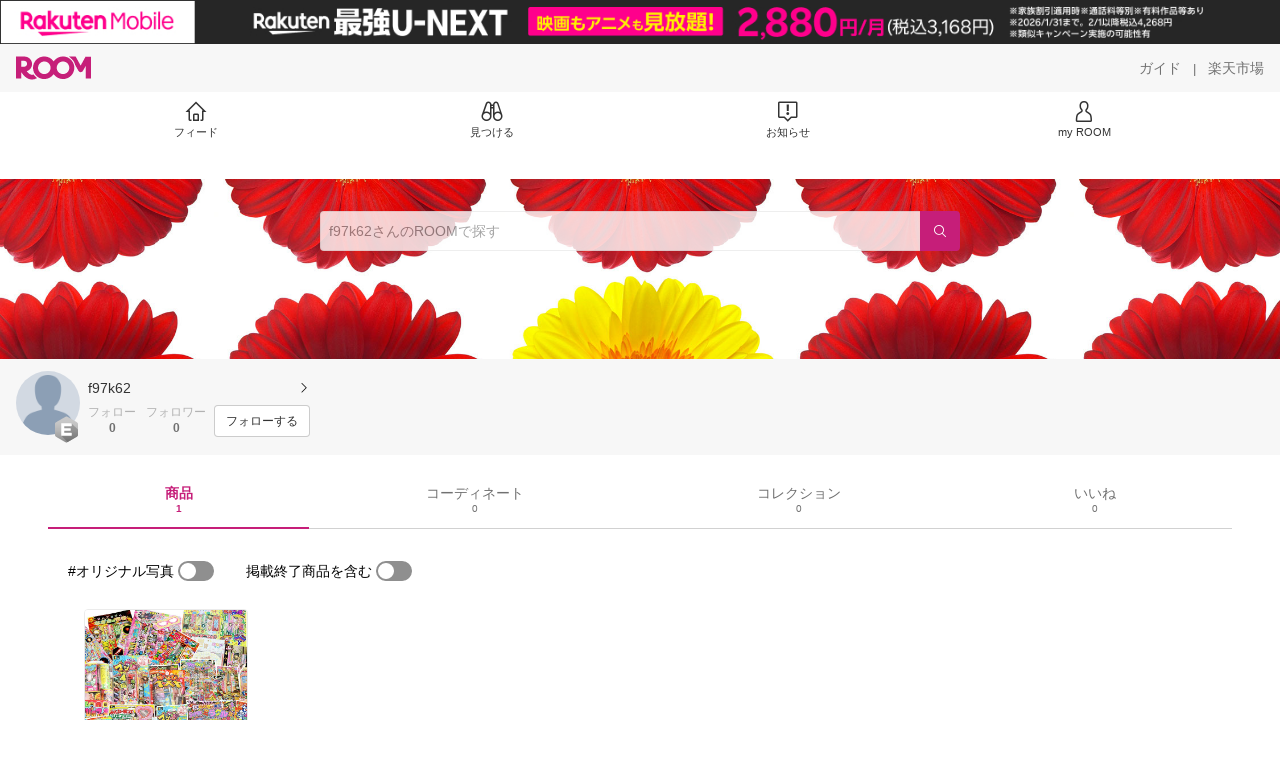

--- FILE ---
content_type: image/svg+xml
request_url: https://room.rakuten.co.jp/assets/resources/room-rank-ef1689907fbcd10cb6d49641ea055629e.svg
body_size: 508
content:
<svg width="192" height="192" viewBox="0 0 192 192" fill="none" xmlns="http://www.w3.org/2000/svg">
<path d="M177.646 133.959V58.0411C177.646 52.2917 174.58 46.9846 169.605 44.1099L103.869 6.15601C98.8937 3.28133 92.7624 3.28133 87.787 6.15601L22.0411 44.12C17.0657 46.9946 14 52.3018 14 58.0511V133.959C14 139.708 17.0657 145.015 22.0411 147.89L87.787 185.844C92.7624 188.719 98.8937 188.719 103.869 185.844L169.615 147.89C174.58 145.015 177.646 139.698 177.646 133.959Z" fill="#C7C7C7"/>
<path opacity="0.8" d="M177.646 133.959V58.0411C177.646 52.2917 174.58 46.9846 169.605 44.1099L103.869 6.15601C98.8937 3.28133 92.7624 3.28133 87.787 6.15601L22.0411 44.12C17.0657 46.9946 14 52.3018 14 58.0511V133.959C14 139.708 17.0657 145.015 22.0411 147.89L87.787 185.844C92.7624 188.719 98.8937 188.719 103.869 185.844L169.615 147.89C174.58 145.015 177.646 139.698 177.646 133.959Z" fill="url(#paint0_linear)"/>
<path d="M169.605 147.86C174.58 144.985 177.646 139.678 177.646 133.929V97.2314L131.46 51.8998L72.4586 71.4195L70.5187 120.39L59.9045 140.1L104.522 185.432L169.605 147.86Z" fill="black" fill-opacity="0.2"/>
<path fill-rule="evenodd" clip-rule="evenodd" d="M130.766 73.0377C131.762 73.0377 132.576 72.2235 132.576 71.2285V53.4878C132.576 52.4927 131.762 51.6786 130.766 51.6786H60.8895C59.8944 51.6786 59.0803 52.4927 59.0803 53.4878V138.512C59.0803 139.507 59.8944 140.321 60.8895 140.321H130.766C131.762 140.321 132.576 139.507 132.576 138.512V120.952C132.576 119.957 131.762 119.143 130.766 119.143H80.4293V105.122H123.821C124.816 105.122 125.63 104.307 125.63 103.312V88.7882C125.63 87.7931 124.816 86.9789 123.821 86.9789H80.4293V73.0377H130.766Z" fill="white"/>
<defs>
<linearGradient id="paint0_linear" x1="95.8244" y1="4.00503" x2="95.8244" y2="187.995" gradientUnits="userSpaceOnUse">
<stop stop-color="white" stop-opacity="0.1"/>
<stop offset="1" stop-opacity="0.4"/>
</linearGradient>
</defs>
</svg>


--- FILE ---
content_type: text/plain; charset=utf-8
request_url: https://room.rakuten.co.jp/api/1000000322351389/collects?api_version=1
body_size: 1601
content:
{"status":"success","code":200,"data":[{"source_id":"2700000084629265","id":"1700005514190174","flg_commentable":"1","from_service":"room","parent_collect_id":null,"root_collect_id":"1700005514190174","content":"いいです。おすすめです。","name":"送料無料 花火 ハナビ セット 子供 外遊び おもちゃ ポッキリ 花火セット ハナビセット はなびセット 手持ち花火 夏花火 花火大会 手持ちたくさん Fireworks HANABI ステイホーム えんにち【13時までの注文で当日発送】","rec_uploaded_images":"[]","last_activity_id":"5511124","last_activity_at":"1436188873470845","created_at":"2015-07-06 22:21:13","likes":0,"detail_views":0,"comments":0,"recollects":0,"pictures":3,"recent_responsers":[],"brick_views":0,"influence_points":0,"active_influence_points":0,"user":{"id":"1000000322351389","username":"f97k62dskd","fullname":"f97k62","type":"member","collections":-1,"free_collections":0,"coordinates":0,"register":"2015-07-06 22:20:42","last_visit":"2015-07-06 22:20:42","last_collect":"2015-07-06 22:21:13","last_activity":"2019-08-22 14:43:32","comments":0,"comments_collections":0,"rank":1,"influence_points":0,"active_influence_points":0,"following_users":0,"followers":0,"collections_owns":0,"collections_invited":0,"collects":1,"recollected":0,"likes":0,"liked":0,"likes_collections":0,"liked_collections":0,"room_views":0,"all_views":0,"gms":0,"sold":0,"new_notifications":2,"commented":0,"commented_collections":0,"dt_last_search":"0","tmp_cnt_rank":null,"dt_last_coordinate":null,"last_item_sync":"2015-07-06 22:20:42","profile":{"job":null,"about":"","link_url":null,"image_avatar":{"id":"2400049069939725","url":"https://room.rakuten.co.jp/img/img_noprofile.gif","offset_x":0,"offset_y":0,"width":160,"height":160,"mimetype":"image/gif","is_origin":null,"check_flg":null}},"is_blocked":null,"is_first_collect":null,"guide_displayed":true,"guide_displayed_room":false,"guide_displayed_item":false,"guide_displayed_feed":false,"guide_displayed_feed_modal":false,"interest_displayed":true,"default_collection_id":"1050520","flg_commentable":true,"feed_type":"all","is_followable":true,"created_at":"2015-07-06 22:20:42","user_icon_feed":null,"user_icon_detail":"https://room.rakuten.co.jp/img/rank/icon_rank_E_44.png","user_icon_list":"https://room.rakuten.co.jp/img/rank/icon_rank_E_26.png","interest_setting":null},"item":{"count_category":null,"id":"1100000090908814","key":"wasshoi-mura:10004609","price":2000,"name":"送料無料 花火 ハナビ セット 子供 外遊び おもちゃ ポッキリ 花火セット ハナビセット はなびセット 手持ち花火 夏花火 花火大会 手持ちたくさん Fireworks HANABI ステイホーム えんにち【13時までの注文で当日発送】","url":"http://item.rakuten.co.jp/wasshoi-mura/10004609/","category_id":"2800000213733191","category_lv1_id":"2800000566382377","category_lv2_id":"2800000213732301","flg_tax":false,"flg_postage":false,"flg_asuraku":false,"affiliate_url":"","affiliate_rate":30,"review_count":2842,"review_average":424,"availability":"1","purchase_type":"0","release_date":"0","start_time":"0","end_time":"0","purchase_status":"1","reserve_status":"1","flg_soldout":false,"flg_deleted":false,"img_picture_2":null,"img_picture_3":null,"content":null,"category_lv3_id":null,"point_rate":0,"collects":1525,"collected_users":0,"collected_collections":784,"likes":21211,"comments":224,"last_collected":"2026-01-03 16:59:47","last_commented":"2025-07-16 18:38:35","last_viewed":"2014-06-30 18:52:03","last_updated":"2025-12-11 14:55:00","picture":{"parent":null,"id":"2401049174068814","url":"https://tshop.r10s.jp/gold/wasshoi-mura/page/10004609/2025/10004609_thum00.jpg","offset_x":0,"offset_y":0,"width":600,"height":600,"mimetype":"image/jpeg","is_origin":null,"check_flg":null},"has_price_range":false},"root_user":{"id":"1000000322351389","username":"f97k62dskd","fullname":"f97k62","type":"member","is_blocked":null,"is_first_collect":null,"guide_displayed":true,"guide_displayed_room":false,"guide_displayed_item":false,"guide_displayed_feed":false,"guide_displayed_feed_modal":false,"interest_displayed":true,"default_collection_id":"1050520","flg_commentable":true,"feed_type":"all","is_followable":null,"created_at":"2015-07-06 22:20:42","rank":null,"user_icon_feed":null,"user_icon_detail":null,"user_icon_list":null,"interest_setting":null},"image_top":{"parent":null,"id":null,"url":"https://tshop.r10s.jp/gold/wasshoi-mura/page/10004609/2025/10004609_thum00.jpg","offset_x":null,"offset_y":null,"width":null,"height":null,"mimetype":null,"is_origin":null,"check_flg":null},"is_pinned":false,"is_collected":false,"is_liked":false,"is_purchased":false,"is_public_purchased":false,"is_commented":false,"is_commentable":true,"is_likeable":true,"is_collectable":true}],"meta":{"after_id":"1700005514190174","before_id":"1700005514190174","next_page":"https://room.rakuten.co.jp/api/1000000322351389/collects?limit=20&after_id=1700005514190174","prev_page":"https://room.rakuten.co.jp/api/1000000322351389/collects?limit=20&before_id=1700005514190174","hits":1}}

--- FILE ---
content_type: application/javascript; charset=UTF-8
request_url: https://room.rakuten.co.jp/assets/app/pages/room/javascript/pc-932d0ca2ed7ecfa94620.bundle.js
body_size: 213322
content:
/*! For license information please see pc-932d0ca2ed7ecfa94620.bundle.js.LICENSE.txt */
(window.webpackJsonp=window.webpackJsonp||[]).push([["pc"],Array(308).concat([function(t,r,a){"use strict";a.r(r),a.d(r,"render",function(){return render});a(633);var l=a(0),c=a(54),u=a(632),p=a(1027),m=a(1081),g=a(1084),h=a(653);function render(t){var r=new URLSearchParams(window.location.search).get("original_photo"),a=new URLSearchParams(window.location.search).get("unavailable_item"),b=Object(p.createStore)(t,r,a);return c.hydrate(l.createElement(m.I18nMallProvider,null,l.createElement(u.Provider,{store:b},l.createElement(h.BrowserRouter,null,l.createElement(g.App,null)))),window.document.getElementById("root"))}},,,,,,,,,,,,,,,,,,,,,,,,,,,,,,,,,,,,,,,,,,,,,,,,,,,,,,,,,,,,,,,,,,,,,,,,,,,,,,,,,,,,,,,,,,,,,,,,,,,,,,,,,,,,,,,,,,,,,,,,,,,,,,,,,,,,,,,,,,,,,,,,,,,,,,,,,,,,,,,,,,,,,,,,,,,,,,,,,,,,,,,,,,,,,,,,,,,,,,,,,,,,,,,,,,,,,,,,,,,,,,,,,,,,,,,,,,,,,,,,,,,,,,,,,,,,,,,,,,,,,,,,,,,,,,,,,,,,,,,,,,,,,,,,,,,,,,,,,,,,,,,,,,,,,,,,,,,,,,,,,,,,,,,,,,,,,,,,,,,,,,,,,,,,,,,,,,,,,,,,,,function(t,r,a){"use strict";Object.defineProperty(r,"__esModule",{value:!0}),r.isNullish=r.isReactFragment=r.isOk=r.isString=r.isObject=r.isNumber=r.isFunction=r.isEmpty=r.isBrowser=r.isBoolean=r.isArray=r.isReactNode=void 0;const l=a(0),c=Object.prototype.toString;function isArray(t){return Array.isArray(t)}function isBoolean(t){return!0===t||!1===t}function isNumber(t){return!isNaN(t)&&"number"==typeof t||t instanceof Number}function isObject(t){const r=typeof t;return null!=t&&("object"===r||"function"===r)&&"[object Array]"!==c.call(t)}function isString(t){return"string"==typeof t||t instanceof String}r.isReactNode=function isReactNode(t){return l.isValidElement(t)||isString(t)||isNumber(t)||isBoolean(t)||isArray(t)},r.isArray=isArray,r.isBoolean=isBoolean,r.isBrowser=function isBrowser(){return"undefined"!=typeof window},r.isEmpty=function isEmpty(t){return isArray(t)?0===t.length:!!isObject(t)&&0===Object.keys(t).length},r.isFunction=function isFunction(t){return"function"==typeof t},r.isNumber=isNumber,r.isObject=isObject,r.isString=isString,r.isOk=function isOk(t){return Array.isArray(t)?t.length>0:"object"==typeof t&&t?Object.keys(t).length>0:"number"==typeof t||Boolean(t)},r.isReactFragment=function isReactFragment(t){return t.type?t.type===l.Fragment:t===l.Fragment},r.isNullish=function isNullish(t){return null==t}},,function(t,r,a){"use strict";Object.defineProperty(r,"__esModule",{value:!0}),r.TextDisplay=void 0;const l=a(0),c=a(721),u=a(1101);class TextDisplay extends l.Component{render(){return l.createElement("div",{className:this.getClass(),...(0,c.getQaRole)(this.props.qaRole)},this.props.children)}getClass(){const{type:t,size:r,align:a,color:l,style:c,layout:p,wordBreak:m,lineHeight:g,wordWrap:h,whiteSpace:b}=this.props;return[u.textDisplay,u[`type-${t}`],u[`size-${r}`],u[`align-${a}`],u[`color-${l}`],u[`line-height-${g}`],...c?[u[`style-${c}`]]:[],...p?[u[`layout-${p}`]]:[],...m?[u[`word-break-${m}`]]:[],...h?"string"==typeof h&&[u[`word-wrap-${h}`]]||h.ellipsisLines&&[u["word-wrap-box-ellipsis"],u[`word-wrap-box-ellipsis-${h.ellipsisLines}-lines`]]:[],...b?[u[`white-space-${b}`]]:[]].join(" ")}}r.TextDisplay=TextDisplay,TextDisplay.defaultProps={type:"body",size:"medium",align:"left",color:"black",layout:"inline"}},,function(t,r,a){"use strict";Object.defineProperty(r,"__esModule",{value:!0}),r.Spacer=void 0;const l=a(0),c=a(677),u=a(721),p=a(1168);class Spacer extends l.Component{constructor(){super(...arguments),this.getMarginStyle=({margin:t})=>"string"==typeof t?[p[`margin-all-${t}`]]:"object"==typeof t?Object.keys(t).map(r=>p[`margin-${r}-${t[r]}`]):[]}render(){const{children:t,qaRole:r,id:a}=this.props;return l.createElement("div",{className:this.getClasses(),id:a,style:this.getStyles(),...(0,u.getQaRole)(r)},t)}getStyles(){return{...this.getWidthStyle(this.props)}}getWidthStyle({width:t}){return isNaN(Number(t))?{}:{width:`${t}px`,boxSizing:"border-box",flexShrink:0}}getClasses(){const{layout:t,backgroundColor:r,lineHeight:a,fullWidth:l,fullHeight:u,verticalAlign:m,gap:g}=this.props,h=[p.spacer,l?p.fullWidth:"",u?p.fullHeight:"","inline-block"!==t?p[t]:"",p[a],...this.getPaddingStyle(this.props),...this.getMarginStyle(this.props),...this.getBorderStyle(this.props),...this.getBorderRadiusStyle(this.props),r?p[r]:"",m?p[`vertical-align-${m}`]:"",g&&p[`gap-${g}`]];return(0,c.joinClassName)(h)}getPaddingStyle({padding:t}){return"string"==typeof t?[p[`padding-all-${t}`]]:"object"==typeof t?Object.keys(t).map(r=>p[`padding-${r}-${t[r]}`]):[]}getBorderStyle({border:t,borderType:r,borderThickness:a}){const l={};if("string"==typeof t)Object.assign(l,allToEachSide(t));else{if("object"!=typeof t)return[];Object.assign(l,t)}const c={};"number"==typeof a?Object.assign(c,allToEachSide(a)):"object"==typeof a?Object.assign(c,{...allToEachSide(m),...a}):Object.assign(c,allToEachSide(m));return[...Object.keys(l).map(t=>p[`border-${t}-${l[t]}-${c[t]}px`]),"inset"===r?p["border-inset"]:""]}getBorderRadiusStyle({borderRadius:t}){if(!t)return[];const r=[`${p.borderRadius}`];return"string"==typeof t?(r.push(p["border-radius-all-"+t]),r):Object.entries(t).reduce((t,[r,a])=>{const l=r.replace(/[A-Z]/g,t=>"-"+t.toLowerCase());return t.push(p[`border-radius-${l}-${a}`]),t},r)}}function allToEachSide(t){return{top:t,left:t,bottom:t,right:t}}r.Spacer=Spacer,Spacer.defaultProps={padding:"small",layout:"inline-block"};const m=1},function(t,r,a){"use strict";Object.defineProperty(r,"__esModule",{value:!0}),r.safeGet=void 0;r.safeGet=function safeGet(t,r){if(!t)return;const a=t[r[0]],l=a&&a[r[1]],c=l&&l[r[2]],u=c&&c[r[3]],p=u&&u[r[4]],m=p&&p[r[5]],g=m&&m[r[6]],h=g&&g[r[7]],b=h&&h[r[8]],y=b&&b[r[9]];switch(r.length){case 1:return a;case 2:return l;case 3:return c;case 4:return u;case 5:return p;case 6:return m;case 7:return g;case 8:return h;case 9:return b;case 10:return y;default:return}}},,function(t,r,a){"use strict";Object.defineProperty(r,"__esModule",{value:!0}),r.joinClassName=void 0,r.joinClassName=function joinClassName(t){return t.filter(t=>t).join(" ")}},,,function(t,r,a){"use strict";Object.defineProperty(r,"__esModule",{value:!0}),r.Tracker=r.TrackingContext=void 0;const l=a(0),c=a(54),u=a(659),p=a(776),m=a(735),g=a(670),h=a(675);r.TrackingContext=l.createContext({});class Tracker extends l.Component{constructor(){super(...arguments),this.setInitialMouseDownCoordinate=t=>{this.startMouseCoordinates={x:t.pageX,y:t.pageY}},this.handleMouseUpEvent=t=>{const r=Math.abs(t.pageX-this.startMouseCoordinates.x),a=Math.abs(t.pageY-this.startMouseCoordinates.y);r<Tracker.MOUSE_DRAG_DELTA&&a<Tracker.MOUSE_DRAG_DELTA&&this.sendClickEvent()},this.sendPageViewEvent=()=>{const{name:t,onBeforeSend:r}=this.props;if(Tracker.pvHappened.has(t))return;this.combinedContextWithProps||(this.combinedContextWithProps=this.getCombinedContextWithProps()),t&&Tracker.pvHappened.add(t);const a=Tracker.initialRenderFinished?"async":"pv";let l={};r&&(l=r({...this.combinedContextWithProps,event:a}),!1===l)||m.sendEventToRAT((0,p.extendObjectsOnly)(this.combinedContextWithProps,{...l,event:a}))},this.initializeExclusiveClickHanded=()=>{Tracker.isExclusiveClickHandled=!1},this.sendAppearEvent=()=>{const{name:t,onBeforeSend:r,settings:a}=this.props;if(Tracker.appearHappened.has(t))return;this.combinedContextWithProps||(this.combinedContextWithProps=this.getCombinedContextWithProps()),Tracker.appearHappened.add(t);const l="appear";let c={};if(r&&(c=r({...this.combinedContextWithProps,event:l}),!1===c))return;const u=(0,p.extendObjectsOnly)(this.combinedContextWithProps,{...c,...a||{},event:l});u.params.url=window.location.href,m.sendEventToRAT(u)},this.sendClickEvent=()=>{const{name:t,event:r,customParams:a,settings:l,onBeforeSend:c}=this.props;if(Tracker.isExclusiveClickHandled)return;this.combinedContextWithProps||(this.combinedContextWithProps=this.getCombinedContextWithProps());if(this.useIntersectionObserver()||setTimeout(()=>{Tracker.componentsNotYetVisible.forEach(t=>{t.isVisible()&&(t.sendAppearEvent(),Tracker.componentsNotYetVisible.delete(t))})},500),!t&&!r)return;const u=this.domNode,g=(0,h.safeGet)(u,["href"]);let b={};if(c&&(b=c({...this.combinedContextWithProps,event:"click"}),!1===b))return;const y={...(0,p.extendObjectsOnly)(this.combinedContextWithProps,b),event:"click",...(a||g)&&{customParams:{...this.combinedContextWithProps.customParams,dest:g}}};(null==l?void 0:l.stopClickTrackingPropagation)&&(Tracker.isExclusiveClickHandled=!0);const v=m.generateTrackedLink(y,g);v?u.href=v:m.sendEventToRAT(y)}}static recheckAppears(){Tracker.componentsNotYetVisible.forEach(t=>{!t.useIntersectionObserver()&&t.isVisible()&&(t.sendAppearEvent(),Tracker.componentsNotYetVisible.delete(t))})}static resetTracker(){Tracker.initialRenderFinished=!1,Tracker.scrolledAtFirstThreshold=!1,Tracker.largestScrollValueSoFar=void 0,Tracker.componentsNotYetVisible.clear(),Tracker.pvHappened.clear(),Tracker.appearHappened.clear(),m.resetRAL()}static onScroll(){Tracker.haveToSendScrollEvent&&Tracker.sendScrollEvent(),Tracker.recheckAppears()}static addScrollListener(){if(!Tracker.listeningToScroll){const t=100;Tracker.listeningToScroll=!0,window.addEventListener("scroll",(0,u.debounce)(t,Tracker.onScroll),!0)}}componentDidMount(){this.initTracker(),((0,g.isEmpty)(this.context)||this.props.forcefullyConsiderAsTopOfTheHierarchy)&&(Tracker.initialRenderFinished=!0)}componentDidUpdate(){this.initTracker()}componentWillUnmount(){var t;this.getNormalizedEvents().forEach(t=>{var r,a;switch(t){case"click":null===(r=this.domNode)||void 0===r||r.removeEventListener("mousedown",this.setInitialMouseDownCoordinate),null===(a=this.domNode)||void 0===a||a.removeEventListener("mouseup",this.handleMouseUpEvent);break;case"pv-appear":Tracker.componentsNotYetVisible.delete(this)}}),(0,g.isEmpty)(this.context)&&(null===(t=this.domNode)||void 0===t||t.removeEventListener("mousedown",this.initializeExclusiveClickHanded)),this.domNode=void 0}render(){var t;return this.props.children?(null===(t=this.props.settings)||void 0===t?void 0:t.stopPassingParamsToChildren)?l.Children.only(this.props.children):(this.combinedContextWithProps=this.getCombinedContextWithProps(),l.createElement(r.TrackingContext.Provider,{value:this.combinedContextWithProps},l.Children.only(this.props.children))):null}initTracker(){this.domNode&&!this.props.reinitializeOnChildrenUpdate||(this.domNode=c.findDOMNode(this),this.domNode&&(this.getNormalizedEvents().forEach(t=>{switch(t){case"click":return this.domNode.addEventListener("mousedown",this.setInitialMouseDownCoordinate),void this.domNode.addEventListener("mouseup",this.handleMouseUpEvent);case"scroll":if(Tracker.haveToSendScrollEvent=!0,Tracker.scrollElementProps)throw"Should be only one tracker on page";return this.combinedContextWithProps||(this.combinedContextWithProps=this.getCombinedContextWithProps()),Tracker.scrollIncrement=this.getScrollIncrement(),Tracker.largestScrollValueSoFar=Tracker.scrollIncrement,Tracker.scrollElementProps=this.combinedContextWithProps,void Tracker.addScrollListener();case"pv-appear":if(Tracker.haveToSendScrollEvent||Tracker.addScrollListener(),this.sendPageViewEvent(),this.useIntersectionObserver()){const t=new IntersectionObserver((t,r)=>{var a;(null===(a=null==t?void 0:t[0])||void 0===a?void 0:a.isIntersecting)&&(this.sendAppearEvent(),Tracker.componentsNotYetVisible.delete(this),r.unobserve(this.domNode))},{root:null,threshold:0});Tracker.componentsNotYetVisible.add(this),t.observe(this.domNode)}else setTimeout(()=>{this.isVisible()?this.sendAppearEvent():Tracker.componentsNotYetVisible.add(this)},0);return}}),(0,g.isEmpty)(this.context)&&this.domNode.addEventListener("mousedown",this.initializeExclusiveClickHanded)))}getScrollIncrement(){return this.combinedContextWithProps&&Tracker.SCROLL_SETTING[this.combinedContextWithProps.params.pageLayout]||100}isVisible(){if(!this.domNode)return!1;const{offsetHeight:t,offsetWidth:r}=this.domNode,{top:a,right:l,bottom:c,left:u}=this.domNode.getBoundingClientRect(),{innerHeight:p,innerWidth:m}=window;return(a>=0&&a<p||c>=0&&c<=p||a<=0&&c>=p)&&(u>=0&&u<=m||l>=0&&l<=m||u>=0&&l<=m)&&(t>0&&r>0)}getCombinedContextWithProps(){const t=this.context||{},r=this.props;return m.getMergedTrackingEvent(t,r,!1,r.name)}getNormalizedEvents(){return Array.isArray(this.props.event)?this.props.event:[this.props.event]}useIntersectionObserver(){const{settings:t}=this.props,{settings:r}=this.context;return(null==t?void 0:t.morePerformantAppear)||(null==r?void 0:r.morePerformantAppear)&&!1!==(null==t?void 0:t.morePerformantAppear)}}r.Tracker=Tracker,Tracker.contextType=r.TrackingContext,Tracker.defaultProps={event:[]},Tracker.componentsNotYetVisible=new Set,Tracker.initialRenderFinished=!1,Tracker.pvHappened=new Set,Tracker.appearHappened=new Set,Tracker.scrolledAtFirstThreshold=!1,Tracker.listeningToScroll=!1,Tracker.haveToSendScrollEvent=!1,Tracker.SCROLL_SETTING={pc:300,sp:100},Tracker.MOUSE_DRAG_DELTA=10,Tracker.isExclusiveClickHandled=!1,Tracker.sendScrollEvent=()=>{const t=document.scrollingElement.scrollTop,r=Math.floor(t/Tracker.scrollIncrement)*Tracker.scrollIncrement;if(r<Tracker.largestScrollValueSoFar)return;const a=Tracker.getScrollAtFirstThreshold(),l=t+window.innerHeight>=document.body.clientHeight&&{bottom:1};Tracker.largestScrollValueSoFar=t;const{settings:c,params:u,customParams:p}=Tracker.scrollElementProps;return m.sendEventToRAT({settings:c,params:{...u,...a},customParams:{...p,...l,scpos:r},event:"scroll"})},Tracker.getScrollAtFirstThreshold=()=>Tracker.scrolledAtFirstThreshold?null:(Tracker.scrolledAtFirstThreshold=!0,{issc:1})},,function(t,r,a){"use strict";a.d(r,"redirectToPage",function(){return redirectToPage});a(622),a(621),a(638),a(719);function redirectToPage(t){"undefined"!=typeof window&&(location.href=t)}},function(t,r,a){"use strict";Object.defineProperty(r,"__esModule",{value:!0}),r.updateState=void 0;const l=a(670);r.updateState=function updateState(t,r){if(!r)return t;if(!t)return r;const a={...t};return Object.keys(r).forEach(t=>{const c=r[t];a[t]=(0,l.isObject)(c)?updateState(a[t],c):a[t]=c}),a}},function(t,r,a){"use strict";Object.defineProperty(r,"__esModule",{value:!0}),r.SkuButton=r.SearchFilterButton=r.ColorPickerButton=r.IconGhostButton=r.IconBasicButton=r.IconSecondaryButton=r.IconPrimaryButton=r.IconLinkButton=r.ControlButton=r.TagButton=r.LinkButton=r.GhostButton=r.BasicButton=r.SecondaryButton=r.PrimaryButton=void 0;var l=a(697);Object.defineProperty(r,"PrimaryButton",{enumerable:!0,get:function(){return l.PrimaryButton}});var c=a(697);Object.defineProperty(r,"SecondaryButton",{enumerable:!0,get:function(){return c.SecondaryButton}});var u=a(697);Object.defineProperty(r,"BasicButton",{enumerable:!0,get:function(){return u.BasicButton}});var p=a(697);Object.defineProperty(r,"GhostButton",{enumerable:!0,get:function(){return p.GhostButton}});var m=a(697);Object.defineProperty(r,"LinkButton",{enumerable:!0,get:function(){return m.LinkButton}});var g=a(697);Object.defineProperty(r,"TagButton",{enumerable:!0,get:function(){return g.TagButton}});var h=a(697);Object.defineProperty(r,"ControlButton",{enumerable:!0,get:function(){return h.ControlButton}});var b=a(697);Object.defineProperty(r,"IconLinkButton",{enumerable:!0,get:function(){return b.IconLinkButton}});var y=a(697);Object.defineProperty(r,"IconPrimaryButton",{enumerable:!0,get:function(){return y.IconPrimaryButton}});var v=a(697);Object.defineProperty(r,"IconSecondaryButton",{enumerable:!0,get:function(){return v.IconSecondaryButton}});var k=a(697);Object.defineProperty(r,"IconBasicButton",{enumerable:!0,get:function(){return k.IconBasicButton}});var x=a(697);Object.defineProperty(r,"IconGhostButton",{enumerable:!0,get:function(){return x.IconGhostButton}});var C=a(1145);Object.defineProperty(r,"ColorPickerButton",{enumerable:!0,get:function(){return C.ColorPickerButton}}),Object.defineProperty(r,"SearchFilterButton",{enumerable:!0,get:function(){return C.SearchFilterButton}}),Object.defineProperty(r,"SkuButton",{enumerable:!0,get:function(){return C.SkuButton}})},function(t,r,a){"use strict";a.d(r,"Icon",function(){return S});var l=a(617),c=a.n(l),u=a(615),p=a.n(u),m=a(616),g=a.n(m),h=a(618),b=a.n(h),y=a(300),v=a.n(y),k=a(619),x=a.n(k),C=a(0),w=a(1286);function _isNativeReflectConstruct(){try{var t=!Boolean.prototype.valueOf.call(c()(Boolean,[],function(){}))}catch(t){}return(_isNativeReflectConstruct=function _isNativeReflectConstruct(){return!!t})()}var S=function(t){function Icon(t){var r;return p()(this,Icon),(r=function _callSuper(t,r,a){return r=v()(r),b()(t,_isNativeReflectConstruct()?c()(r,a||[],v()(t).constructor):r.apply(t,a))}(this,Icon,[t])).state={animateIcon:Boolean(t.animation)},r}return x()(Icon,t),g()(Icon,[{key:"render",value:function render(){var t=this.props.customFontSize,r=t?{fontSize:"".concat(t,"px")}:{};return"element-yellow-star"===this.props.type?C.createElement("span",{className:w.elementYellowStar},C.createElement("div",{className:this.getClassesForYellowStar(),style:r})):C.createElement("div",{className:this.getClasses(),style:r})}},{key:"getClassesForYellowStar",value:function getClassesForYellowStar(){var t=this.getCommonClasses();return t.push(w.commonFavoriteFilled),t.join(" ")}},{key:"getClasses",value:function getClasses(){var t=this.props.type,r=this.getCommonClasses();return r.push(w[t]),r.join(" ")}},{key:"getCommonClasses",value:function getCommonClasses(){var t=this.props,r=t.fontSize,a=t.customFontSize,l=t.color,c=t.animation,u=t.layout,p=[w.icon];return r&&!a&&p.push(w["size-".concat(r.toLowerCase())]),l&&p.push(w["color-".concat(l)]),this.state.animateIcon&&p.push(w["animation-".concat(c)]),"inline-block"!==this.props.layout&&p.push(w["layout-".concat(u)]),p}}],[{key:"getDerivedStateFromProps",value:function getDerivedStateFromProps(t,r){return t.animation?{animateIcon:!0}:t.animation?null:{animateIcon:!1}}}])}(C.Component);S.defaultProps={layout:"inline-block"}},,,,,function(t,r,a){"use strict";Object.defineProperty(r,"__esModule",{value:!0}),r.BaseButton=void 0;const l=a(0),c=a(680),u=a(645),p=a(677),m=a(711),g=a(1097),h=a(752),b=a(1107),y=a(721),v=a(1110);class BaseButton extends l.PureComponent{constructor(t){super(t),this.showButtonContent=()=>{this.setState({showButtonContentAnimation:!0})},this.hideIcon=()=>{this.setState({showIconAnimation:!1})},this.handleBtnClick=t=>{const{status:r,onClick:a,isLoadingClickable:l}=this.props;"disabled"===r||"loading"===r&&!l||(this.animateSuffixIconOnClick(),null==a||a(t))},this.handleBtnKeyDown=t=>{const{status:r,onClick:a,onKeyDown:l}=this.props;"disabled"!==r&&"loading"!==r&&(" "!==t.key&&"Enter"!==t.key&&"Spacebar"!==t.key||(t.preventDefault(),this.animateSuffixIconOnClick(),l?l(t):null==a||a(t)))},this.handleOnMouseEnter=t=>{this.props.onMouseEnter(t)},this.buttonFocusOut=()=>{this.buttonRef.current.blur()},this.state={suffixAnimation:!1,showIconAnimation:!1,showButtonContentAnimation:!1},this.buttonRef=l.createRef()}componentDidMount(){const{status:t}=this.props;"success"===t&&this.setState({showButtonContentAnimation:!0})}componentDidUpdate(t,r){const{status:a}=this.props,{status:l}=t;"success"===a&&l!==a&&this.setState({showIconAnimation:!0,showButtonContentAnimation:!1})}render(){const{componentTag:t,buttonProps:r,status:a}=this.getComponentHTMLTagAndProperties(),u={key:this.props.status},p=l.createElement(t,{className:this.getButtonClassNames(),ref:this.buttonRef,...r,...u},"success"===a?this.renderSuccessAnimation():this.renderParts());return this.props.buttonTrackerProps?l.createElement(c.Tracker,{reinitializeOnChildrenUpdate:!0,...this.props.buttonTrackerProps},p):p}getPrefixIcon(){const{status:t,size:r}=this.props;let{prefixIconProps:a}=this.props;if("failure"===t||"success"===t||"complete"===t){const l={success:{icon:"common-check",color:"success"},complete:{icon:"common-check",color:"gray-dark"},failure:{icon:"common-warning-filled",color:"warning"}};a={type:l[t]?l[t].icon:a.type,fontSize:(0,v.getPrefixIconSize)(r),color:l[t]?l[t].color:void 0}}return a}renderParts(){const{status:t,suffixIconProps:r}=this.props,{animateSuffixOnClick:a}=this.props,l=this.getPrefixIcon(),c=a&&this.state.suffixAnimation?"rotate-180":void 0;return c&&r&&(r.animation=c),["loading"===t?this.renderLoading():null,this.renderIcon(l,"prefix-icon"),this.renderText(),this.renderIcon(r,"suffix-icon"),this.renderBadge()]}renderSuccessAnimation(){const{showIconAnimation:t,showButtonContentAnimation:r}=this.state,a=b.animationPrefix,c=this.getPrefixIcon(),p={enter:b.successAnimationEnter,enterActive:b.successAnimationEnterActive,enterDone:b.successAnimationEnterDone,exit:b.successAnimationEnterDone},m={exit:b.successAnimationExit,exitActive:b.successAnimationExitActive};return l.createElement(l.Fragment,null,l.createElement(u.CSSTransition,{timeout:300,in:t,classNames:p,onEntered:this.hideIcon,unmountOnExit:!0,enter:!0,exit:!0},l.createElement("div",{className:a})),l.createElement(u.CSSTransition,{timeout:200,in:t,classNames:m,onExited:this.showButtonContent,unmountOnExit:!0,enter:!0,exit:!0},l.createElement("div",{className:b.animatedIconContainer},this.renderIcon(c,"prefix-icon"))),l.createElement("div",{className:r?b.showButton:b.hideButton},this.renderParts()))}renderLoading(){const{size:t,spinnerVariant:r}=this.props;return l.createElement("span",{key:"loading",className:b.spinnerContainer},l.createElement(h.Spinner,{variant:r,size:{L:"L",LO:"L",M:"M",S:"S",XS:"XS",XSO:"XS",XXS:"XS"}[t]}))}renderIcon(t,r){return(null==t?void 0:t.type)&&l.createElement("span",{key:r,className:b.iconContainer},l.createElement(m.Icon,{...t}))}renderBadge(){const{size:t,badgeInfo:r}=this.props,a="M"===t||"L"===t?t:null;return a&&r?l.createElement(g.Notification,{key:"notification-badge-ds-button",...r,size:a}):null}renderText(){return this.props.children&&l.createElement("span",{key:"text",className:this.getTextClassNames()},this.props.children)}getTextClassNames(){const{textClasses:t,suffixIconProps:r,fontWeight:a,overflow:l,fontFamilyFixed:c}=this.props,u=this.getPrefixIcon(),m=(!u||!u.type)&&b.textNoMarginLeft,g=(!r||!r.type)&&b.textNoMarginRight,h="bold"===a,y="ellipsis"===l&&b.ellipsis;return(0,p.joinClassName)([b.text,m,g,t,y,h&&b.textBold,c&&b.fontFamilyFixed].filter(Boolean))}getButtonClassNames(){const{block:t,size:r,status:a,shape:l,paddingType:c,noPadding:u,buttonClasses:m,isMultiline:g,multilineAlignment:h,overflow:y}=this.props,v=null==r?void 0:r.toLowerCase(),k="pill"===l&&b.pill;return(0,p.joinClassName)([b.button,"ellipsis"===y&&b.buttonEllipsis,g&&b.buttonMultiline,b[`size-${v}`],g&&b[`size-${v}-multiline`],g&&b[`multiline-${h}`],"pill"===l&&b[`size-${v}-pill`],"icon"!==c&&b[`size-${v}-padding`],"icon"===c&&b[`size-${v}-${c}-padding`],k,...this.getBorderRadiusStyles(!!k),b[`status-${a}`],"disabled"===a&&b.buttonDisabled,"loading"===a&&b.loading,t&&b.block,u&&b["no-padding"],...this.getBorderStyles(),m].filter(Boolean))}getBorderRadiusStyles(t){const{borderRadius:r}=this.props;if("none"===r||t)return[];if(!r||"all"===r)return[b["border-radius"]];const a={topLeft:"border-radius-top-left",topRight:"border-radius-top-right",bottomLeft:"border-radius-bottom-left",bottomRight:"border-radius-bottom-right"};return Object.keys(a).map(t=>r===t||r.includes(t)?b[a[t]]:"")}getBorderStyles(){const{noBorder:t}=this.props;return t&&"none"!==t?"right"===t?[b["no-border-right"]]:"bottom"===t?[b["no-border-bottom"]]:[b["no-border"]]:[]}animateSuffixIconOnClick(){this.props.animateSuffixOnClick&&this.setState(t=>({suffixAnimation:!t.suffixAnimation}))}getHtmlTagExtraProps(){const{href:t,status:r,rel:a,target:l="_self",isSubmit:c,a11y:u}=this.props;return t?{href:t,target:l,rel:a,"aria-disabled":"disabled"===r,"aria-pressed":"active"===r,role:null==u?void 0:u.role,tabIndex:(null==u?void 0:u.tabindex)||0}:{type:c?"submit":"button",disabled:"disabled"===r}}getComponentHTMLTagAndProperties(){const{a11y:t,status:r,href:a,children:l,qaRole:c,onClick:u,onKeyDown:p,onMouseEnter:m}=this.props,g="string"==typeof l?l:"";return{componentTag:!!a&&""!==a?"a":"button",buttonProps:{"aria-label":(null==t?void 0:t.ariaLabel)||g||"button","aria-expanded":null==t?void 0:t.ariaExpanded,onClick:u&&this.handleBtnClick,onKeyDown:p&&this.handleBtnKeyDown,onMouseEnter:m&&this.handleOnMouseEnter,onMouseUp:this.buttonFocusOut,onDragEnd:this.buttonFocusOut,...this.getHtmlTagExtraProps(),...(0,y.getQaRole)(null!=c?c:"button")},status:r}}}r.BaseButton=BaseButton,BaseButton.defaultProps={buttonClasses:"",textClasses:"",prefixAnimationClass:"",spinnerVariant:"white",isLoadingClickable:!1,multilineAlignment:"center",fontFamilyFixed:!0}},function(t,r,a){"use strict";a.d(r,"roomGuideUrl",function(){return l}),a.d(r,"rakutenIchibaUrl",function(){return c}),a.d(r,"roomFeedUrl",function(){return u}),a.d(r,"roomDiscoverUrl",function(){return p}),a.d(r,"roomNotificationUrl",function(){return m}),a.d(r,"roomCoordinateSearchBase",function(){return g}),a.d(r,"roomTempUserSetup",function(){return h}),a.d(r,"defaultDeviceType",function(){return b}),a.d(r,"roomItemListUrl",function(){return y}),a.d(r,"minSpDeviceWidth",function(){return v});var l="/info/guide/utilization/index.html",c="https://www.rakuten.co.jp",u="/items",p="/discover/coordinates",m="/news",g="/search/coordinate?keyword=",h="/temporary/setting",b="sp",y="https://room.rakuten.co.jp/items",v=375},,function(t,r,a){"use strict";Object.defineProperty(r,"__esModule",{value:!0}),r.getCallbackName=r.cleanHooks=r.removeHook=r.addHook=r.requestData=r.requestDataHistory=void 0;const l=a(1032),c=a(670),u=a(735),p=a(847),m=a(748),g=a(1048),h=a(1053),b=a(776),y=a(1054),v=a(937);(0,c.isBrowser)()&&a(656),r.requestDataHistory=[];const k={beforeCall:[],onFail:[],onSoftTimeout:[]},x=new m.Cache({namespace:"__requestData"}),C={};let w;const S=200,_={credentials:"omit",retry:0,retryDelay:[1e3,2e3,4e3],rCache:30,rCachePersistent:!1,timeout:3e3,method:"get"};function doRequest(t,r){return new Promise((a,l)=>{let u,p,m=!1,h=!1;u=function getMockResponse(t,r){let a;(void 0!==r.mockData||r.mockCode)&&(a=Promise.resolve({data:r.mockData||"",code:r.mockCode||200}));if(!a&&(a=(0,g.getMockData)(t,r.body),!a))return;return a.then(t=>{let r=t.data;return((0,c.isObject)(r)||(0,c.isArray)(r))&&(r=JSON.stringify(r)),new Response(r,{status:t.code})})}(t,r),u||(u="jsonp"===r.method?function jsonpRequest(t,r){return new Promise(a=>{const l=r.jsonpCallback||"callback",c=r.jsonpFunction||getCallbackName(),u=-1===t.indexOf("?")?"?":"&",p=document.createElement("script");p.setAttribute("src",`${t}${u}${l}=${c}`),r.jsonpCharset&&p.setAttribute("charset",r.jsonpCharset),w=w||document.getElementsByTagName("head")[0];const m=c.split(".");let g=0,h=window;for(let t=0;t<m.length-1;t++)h[m[t]]?g++:h[m[t]]={},h=h[m[t]];h[m[m.length-1]]=r=>{a(new Response(JSON.stringify(r),{headers:{location:t},statusText:"OK",status:S})),function clearCallback(t,r){const a=t[r];let l=window;for(let u=0;u<r;u++)l=l[t[u]];try{delete l[a]}catch(c){l[a]=void 0}}(m,g),w.removeChild(p)},w.appendChild(p)})}(t,r):function fetchRequest(t,r){const a=new Request(t,{method:r.method,headers:{...r.headers,...(0,v.getCsrfHeaders)(t)},body:r.body,mode:r.mode,credentials:r.credentials,cache:r.cache,keepalive:r.keepalive,signal:r.signal});return fetch(a)}(t,r)),u.then(t=>{if(clearTimeout(p),h=!0,m)return;const r=t.status;r&&r>=200&&r<400?a(t):l(t)},l),r.timeout>0&&(p=window.setTimeout(()=>{m=!0,h||l(`Timeout: ${r.method} to ${t}`)},r.timeout))})}function executeOnFailHooks(t,r){if(0===r.length)return;const a=(0,b.extendObjectsOnly)(t);for(const l of r)if(!1===l(a))break}function getTrackingDataFromHistory(t){const r=t.response?t.response:t.rejected;return{event:"async",customParams:{status:r.status,url:t.url,time:t.endTime-t.startTime,retry:t.tries-1,error:r.status?void 0:r.toString()}}}function execute(t,a){const c=function getCacheKey(t,r){return`${t} ${JSON.stringify({data:r.data,mockCode:r.mockCode,mockData:r.mockData,mockDelay:r.mockDelay,mockTimeout:r.mockTimeout,method:r.method,headers:r.headers,body:r.body,mode:r.mode,credentials:r.credentials,referrer:r.referrer})}`}(t,a);let m,g=0;const b=new URL(t,window.location.href);(0,l.forEach)(a.data,(t,r)=>{b.searchParams.set(r,t)});const v=new h.RequestDataHistory(b.href,a,c);return r.requestDataHistory.push(v),new Promise((t,r)=>{async function checkRetry(t){if(g<=a.retry&&(!a.shouldRetry||await a.shouldRetry(t))){const t=Math.min(a.retryDelay.length-1,g),r=a.retryDelay[t];setTimeout(tryOnce,r)}else clearTimeout(m),function rejectRequests(t,r,a,l,c){var p;a(c),l.reject(c),r.tracking&&(0,u.sendMergedEventToRAT)(r.tracking.trackingContext,(0,u.getMergedTrackingEvent)(r.tracking.updatedFields,getTrackingDataFromHistory(l),!0)),executeOnFailHooks(l,(null===(p=r.hooks)||void 0===p?void 0:p.onFail)?k.onFail.concat(r.hooks.onFail):k.onFail);const m=C[t];m&&(m.forEach(t=>{t.resolve(c),t.history.reject(c)}),delete C[t])}(c,a,r,v,t)}function tryOnce(){g++,v.try(),doRequest(b.href,a).then(r=>{clearTimeout(m),function resolveRequests(t,r,a,l,c){function doResolve(){const p=C[t],m=p&&c.clone();l.resolve(c,!1),a(c),r.tracking&&(0,u.sendMergedEventToRAT)(r.tracking.trackingContext,(0,u.getMergedTrackingEvent)(r.tracking.updatedFields,getTrackingDataFromHistory(l),!0)),p&&(p.forEach(t=>{const r=m.clone();t.history.resolve(r,!0),t.resolve(r)}),delete C[t])}(0,y.serializeResponse)(c).then(a=>{x.set(t,a,r.rCache,!0===r.rCachePersistent).then(doResolve).catch(p.noop)}).catch(p.noop)}(c,a,t,v,r)}).catch(checkRetry)}(function bypassCache(t){return"no-cache"===t.cache||"no-store"===t.cache||!t.rCache||t.rCache<=0}(a)?Promise.resolve({cached:!1}):function checkCache(){return x.get(c).then(l=>{if(a.isRefreshCache)return{cached:!1};if(l){const t=(0,y.unserializeResponse)(l);return v.resolve(t,!0),{cached:!0,response:t}}return C[c]?(C[c].push({resolve:t,reject:r,history:v}),{cached:!0}):(C[c]=[],{cached:!1})})}()).then(({cached:l,response:c})=>{if(l){if(void 0===c)return;return v.resolve(c,!0),void t(c)}a.softTimeout>0&&(m=window.setTimeout(()=>{var t;m=void 0;const r=(null===(t=a.hooks)||void 0===t?void 0:t.onSoftTimeout)?k.onSoftTimeout.concat(a.hooks.onSoftTimeout):k.onSoftTimeout;executeOnFailHooks(v,r)},a.softTimeout)),a.mockTimeout?setTimeout(()=>{var t;const l=`Timeout: ${a.method} to ${b.href}`;r(l),v.reject(l);const c=(null===(t=a.hooks)||void 0===t?void 0:t.onFail)?k.onFail.concat(a.hooks.onFail):k.onFail;executeOnFailHooks(v,c)},a.timeout):a.mockDelay>0?setTimeout(tryOnce,a.mockDelay):tryOnce()})})}function getCallbackName(t="r2jsonp"){return`${t}${(new Date).getTime()}${String(Math.random()).substring(2)}`}r.requestData=async function requestData(t,r){var a;const l=(null===(a=null==r?void 0:r.hooks)||void 0===a?void 0:a.beforeCall)?k.beforeCall.concat(r.hooks.beforeCall):k.beforeCall;return function getNextFunction(t){return t===l.length?execute:(r,a)=>l[t](r,a,getNextFunction(t+1))}(0)(t,{..._,...r})},r.addHook=function addHook(t,r){k[t].push(r)},r.removeHook=function removeHook(t,r){const a=k[t].indexOf(r);return-1!==a&&k[t].splice(a,1),-1!==a},r.cleanHooks=function cleanHooks(t){const r=k[t];r.splice(0,r.length)},r.getCallbackName=getCallbackName},,function(t,r,a){"use strict";Object.defineProperty(r,"__esModule",{value:!0}),r.shouldRender=r.createContainer=void 0;const l=a(0),c=a(632),u=a(680),p=(0,a(849).getLogger)("react-component");function shouldRender(t,r){return void 0===t.mapStateToProps||null!=r&&Object.keys(r).length>0}r.createContainer=function createContainer(t){class ConnectedComponent extends l.Component{componentDidMount(){if(!t.init)return;const{state:r,props:a,ownProps:l,dispatch:c}=this.props;t.init(c,a,r,l)}render(){const{props:a,dispatchProps:c,state:p,ownProps:m}=this.props;if(!shouldRender(t,a))return null;const g={...a,...c};if(t.tracker){const a="function"==typeof t.tracker?t.tracker(p,m):t.tracker;return l.createElement(u.Tracker,{...a},l.createElement(r,{...g}))}return l.createElement(r,{...g})}}const r=t.component,a=(0,c.connect)(t.mapStateToProps&&function mapStateToPropsWrapper(r,a){try{const l=t.mapStateToProps(r,a);return{state:r,ownProps:a,props:l?{...l}:{}}}catch(l){return p.error(`Failed creating component ${t.name} because of ${l} \n ${l.stack}`),{}}},function mapDispatchToPropsWrapper(r,a){var l;return{dispatch:r,dispatchProps:null===(l=t.mapDispatchToProps)||void 0===l?void 0:l.call(t,r,a)}},void 0,t.areStatesEqual?{areStatesEqual:(r,a)=>t.areStatesEqual(r,a)}:void 0)(ConnectedComponent);return t.name&&(Object.defineProperty(a,"displayName",{value:t.name,writable:!1}),Object.defineProperty(ConnectedComponent,"name",{value:`${t.name}ConnectedComponent`,writable:!1})),a},r.shouldRender=shouldRender},,function(t,r,a){"use strict";Object.defineProperty(r,"__esModule",{value:!0}),r.IconGhostButton=r.IconBasicButton=r.IconSecondaryButton=r.IconPrimaryButton=r.IconLinkButton=r.ControlButton=r.TagButton=r.LinkButton=r.GhostButton=r.BasicButton=r.SecondaryButton=r.PrimaryButton=void 0;var l=a(1091);Object.defineProperty(r,"PrimaryButton",{enumerable:!0,get:function(){return l.PrimaryButton}});var c=a(1111);Object.defineProperty(r,"SecondaryButton",{enumerable:!0,get:function(){return c.SecondaryButton}});var u=a(1114);Object.defineProperty(r,"BasicButton",{enumerable:!0,get:function(){return u.BasicButton}});var p=a(1121);Object.defineProperty(r,"GhostButton",{enumerable:!0,get:function(){return p.GhostButton}});var m=a(1124);Object.defineProperty(r,"LinkButton",{enumerable:!0,get:function(){return m.LinkButton}});var g=a(1128);Object.defineProperty(r,"TagButton",{enumerable:!0,get:function(){return g.TagButton}});var h=a(1132);Object.defineProperty(r,"ControlButton",{enumerable:!0,get:function(){return h.ControlButton}});var b=a(1136);Object.defineProperty(r,"IconLinkButton",{enumerable:!0,get:function(){return b.IconLinkButton}});var y=a(1141);Object.defineProperty(r,"IconPrimaryButton",{enumerable:!0,get:function(){return y.IconPrimaryButton}});var v=a(1142);Object.defineProperty(r,"IconSecondaryButton",{enumerable:!0,get:function(){return v.IconSecondaryButton}});var k=a(1143);Object.defineProperty(r,"IconBasicButton",{enumerable:!0,get:function(){return k.IconBasicButton}});var x=a(1144);Object.defineProperty(r,"IconGhostButton",{enumerable:!0,get:function(){return x.IconGhostButton}})},function(t,r,a){"use strict";Object.defineProperty(r,"__esModule",{value:!0}),r.getSuffixIconSize=r.getPrefixIconSize=void 0,r.getPrefixIconSize=function getPrefixIconSize(t,r){return"icon"===r?{XS:"M",S:"XXL",M:"XXL",L:"XXXL"}[t]:"link-icon"===r?{XS:"M",S:"XL",M:"XXL",L:"XXXL"}[t]:{M:"L",S:"M",XS:"S",XSO:"S",XXS:"XS"}[t]||"XL"},r.getSuffixIconSize=function getSuffixIconSize(t){return{XXS:"XS",L:"M",LO:"M"}[t]||"S"}},,,,function(t,r,a){"use strict";var l=this&&this.__createBinding||(Object.create?function(t,r,a,l){void 0===l&&(l=a);var c=Object.getOwnPropertyDescriptor(r,a);c&&!("get"in c?!r.__esModule:c.writable||c.configurable)||(c={enumerable:!0,get:function(){return r[a]}}),Object.defineProperty(t,l,c)}:function(t,r,a,l){void 0===l&&(l=a),t[l]=r[a]}),c=this&&this.__exportStar||function(t,r){for(var a in t)"default"===a||Object.prototype.hasOwnProperty.call(r,a)||l(r,t,a)};Object.defineProperty(r,"__esModule",{value:!0});const u=a(188);c(a(188),r),r.default=u.default},function(t,r,a){"use strict";(function(t){a.d(r,"roomExternalEndpoint",function(){return c}),a.d(r,"roomExternalAPI",function(){return u}),a.d(r,"roomLogin",function(){return p}),a.d(r,"HttpStatusCode",function(){return m});var l=t.env.ROOM_URL||"https://room.rakuten.co.jp",c=t.env.ROOM_EXTERNAL_URL||"https://room.rakuten.co.jp",u=(t.env.ROOM_PROXY,"".concat(l,"/api"),"".concat(c,"/api")),p=("".concat(l,"/common/error"),"".concat(l,"/common/login")),m={SUCCESS:200,NOTFOUND:404}}).call(this,a(23))},,,function(t,r,a){"use strict";a.d(r,"goLoginAction",function(){return u}),a.d(r,"goTempSignupAction",function(){return p}),a.d(r,"SeeMoreDescriptionAction",function(){return m}),a.d(r,"GoEditAction",function(){return g}),a.d(r,"showLimitExceededPopup",function(){return h}),a.d(r,"closeLimitExceededPopup",function(){return b}),a.d(r,"RecollectAction",function(){return y});a(633);var l=a(703),c=a(691),u=function goLoginAction(t,r){var a=new URL(t,window.location.origin),c=a.search,u="".concat(c?c+"&":"?","l-id=").concat(r,"_login_signup"),p="".concat(a.pathname).concat(u);return window.open("".concat(l.roomLogin,"?redirectafterlogin=").concat(encodeURIComponent(p)),"_self"),{type:"goLogin"}},p=function goTempSignupAction(){return window.open("".concat(c.roomTempUserSetup),"_self"),{type:"goTempSignup"}},m=function SeeMoreDescriptionAction(){return{type:"seeMoreDescription"}},g=function GoEditAction(t,r){return window.open("/".concat(r,"/").concat(t,"/edit"),"_self"),{type:"goEdit",id:t}},h=function showLimitExceededPopup(t,r){return{dataType:t,actionType:r,type:"showLimitExceededPopup"}},b=function closeLimitExceededPopup(){return{type:"closeLimitExceededPopup"}},y=function RecollectAction(t,r,a,u){return r?a?window.open("".concat(c.roomTempUserSetup),"_self"):window.open("/mix/collect/?collectid=".concat(t),"_self"):window.open("".concat(l.roomLogin,"?redirectafterlogin=").concat(encodeURIComponent("".concat(window.location.pathname,"?l-id=").concat(u,"_login_signup"))),"_self"),{type:"recollect",id:t}}},function(t,r,a){"use strict";a.d(r,"croppedImage",function(){return croppedImage});a(635),a(636),a(637);var l=a(670);function croppedImage(t){var r=arguments.length>1&&void 0!==arguments[1]?arguments[1]:null;if(!Object(l.isOk)(t))return null;var a=new URL(t);switch(r){case"profile":a.searchParams.append("thum","111"),a.searchParams.append("resize","100:*");break;case"item-detail":a.searchParams.append("thum","166"),a.searchParams.append("resize","600:*");break;case"coordinate-detail":a.searchParams.append("resize","500:*");break;default:a.searchParams.append("thum","133"),a.searchParams.append("fitin","200:600")}return decodeURIComponent(a.toString())}},function(t,r,a){"use strict";var l=a(795),c=a(870);a.o(c,"Modal")&&a.d(r,"Modal",function(){return c.Modal}),a.o(l,"Modal")&&a.d(r,"Modal",function(){return l.Modal})},,function(t,r,a){"use strict";Object.defineProperty(r,"__esModule",{value:!0}),r.getMilliseconds=r.getSeconds=r.FORMAT_JAPANESE_DAY=r.FORMAT_JAPANESE=r.FORMAT_CALENDAR=r.FORMAT_NUMERIC_S=r.FORMAT_NUMERIC=r.FORMAT_DATE_TIME=r.FORMAT_DATE=r.FORMAT_TIME1=r.FORMAT_TIME=r.RDate=r.Unit=r.LOCAL_TIMEZONE_OFFSET=r.JST_OFFSET=void 0;const l=a(670),c=a(1036),u=a(1037),p=a(1038);r.JST_OFFSET=540,r.LOCAL_TIMEZONE_OFFSET=-(new Date).getTimezoneOffset();const m=/(YYYY|YY|MMM|MM|M|DD|D|w|dd|d|A|HH|H|hh|h|mm|m|ss|s|nnn|n|X|x|u|c)/g,g={};var h;g.YYYY=t=>t.getUTCFullYear(),g.YY=t=>String(t.getUTCFullYear()).substring(2),g.MMM=t=>p.i18n.messages()[`month${t.getUTCMonth()}`](),g.MM=t=>`${t.getUTCMonth()+1}`.padStart(2,"0"),g.M=t=>t.getUTCMonth()+1,g.DD=t=>`${t.getUTCDate()}`.padStart(2,"0"),g.D=t=>t.getUTCDate(),g.w=t=>p.i18n.messages()[`weekday${t.getUTCDay()}`](),g.d=t=>t.getUTCDay(),g.A=t=>p.i18n.messages()[t.getUTCHours()<12?"am":"pm"](),g.HH=t=>`${t.getUTCHours()}`.padStart(2,"0"),g.H=t=>t.getUTCHours(),g.hh=t=>String(t.getUTCHours()%12).padStart(2,"0"),g.h=t=>t.getUTCHours()%12,g.mm=t=>`${t.getUTCMinutes()}`.padStart(2,"0"),g.m=t=>t.getUTCMinutes(),g.ss=t=>`${t.getUTCSeconds()}`.padStart(2,"0"),g.s=t=>t.getUTCSeconds(),g.nnn=t=>`${t.getUTCMilliseconds()}`.padStart(3,"0"),g.n=t=>t.getUTCMilliseconds(),g.X=getSeconds,g.x=getMilliseconds,g.u=t=>t.toUTCString(),g.c=t=>`${t.getUTCFullYear()}-${`${t.getUTCMonth()+1}`.padStart(2,"0")}-${`${t.getUTCDate()}`.padStart(2,"0")}T${`${t.getUTCHours()}`.padStart(2,"0")}:${`${t.getUTCMinutes()}`.padStart(2,"0")}:${`${t.getUTCSeconds()}`.padStart(2,"0")}.${`${t.getUTCMilliseconds()}`.padStart(3,"0")}Z`,function(t){t[t.MILLISECOND=1]="MILLISECOND",t[t.SECOND=1e3]="SECOND",t[t.MINUTE=6e4]="MINUTE",t[t.HOUR=36e5]="HOUR",t[t.DAY=864e5]="DAY",t[t.WEEK=6048e5]="WEEK"}(h=r.Unit||(r.Unit={}));class RDate{constructor(t=new Date,a=r.LOCAL_TIMEZONE_OFFSET,l=r.JST_OFFSET){if(t instanceof RDate)return this.date=new Date(t.date),this.offset=t.offset,void(this.isUtc=t.isUtc);const p=(0,u.getUtc)(t,(0,c.getTimezoneOffset)(a));if(void 0===p)throw new Error("Unsuported date format");this.isUtc=!0,this.date=new Date(p),this.offset=(0,c.getTimezoneOffset)(l)}setTimezone(t){const r=(0,c.getTimezoneOffset)(t);return this.toggleUtc(!0),this.offset=r,this}format(t){return t&&(0,l.isString)(t)?t.replace(m,(t,r)=>(this.toggleUtc(-1!=="xXuc".indexOf(r)),g[r](this.date))):t}compareTo(t,r=h.MILLISECOND){const a=t instanceof RDate?t:new RDate(t);return this.toggleUtc(!0),a.toggleUtc(!0),(this.date.getTime()-a.date.getTime())/r}isBefore(t){return this.compareTo(t)<0}isAfter(t){return this.compareTo(t)>0}isSame(t){return 0===this.compareTo(t)}isSameOrBefore(t){return this.compareTo(t)<=0}isSameOrAfter(t){return this.compareTo(t)>=0}isBetween(t,r){return this.isAfter(t)&&this.isBefore(r)}add(t){return this.date.setTime(this.date.getTime()+t),this}getSeconds(){return this.toggleUtc(!0),Math.floor(this.date.getTime()/1e3)}getMilliseconds(){return this.toggleUtc(!0),this.date.getTime()}toggleUtc(t){if(this.isUtc===t)return;const r=this.date.getTime();let a=6e4*this.offset;t&&(a*=-1),this.date.setTime(r+a),this.isUtc=t}}function getSeconds(t){return void 0===t?Math.floor(Date.now()/1e3):new RDate(t).getSeconds()}function getMilliseconds(t){return void 0===t?Date.now():new RDate(t).getMilliseconds()}r.RDate=RDate,r.FORMAT_TIME="HH:mm",r.FORMAT_TIME1="H:mm",r.FORMAT_DATE="YYYY/MM/DD",r.FORMAT_DATE_TIME="YYYY/MM/DD HH:mm",r.FORMAT_NUMERIC="YYYYMMDDHHmm",r.FORMAT_NUMERIC_S="YYYYMMDDHHmmss",r.FORMAT_CALENDAR="YYYY-MM-DD HH:mm:ss",r.FORMAT_JAPANESE="M/D(w) H:mm",r.FORMAT_JAPANESE_DAY="M/D(w)",r.getSeconds=getSeconds,r.getMilliseconds=getMilliseconds},function(t,r,a){"use strict";Object.defineProperty(r,"__esModule",{value:!0}),r.IconTypes=r.Icon=void 0;const l=a(0),c=a(1094);class Icon extends l.Component{constructor(t){super(t),this.state={animateIcon:Boolean(t.animation)}}static getDerivedStateFromProps(t,r){return t.animation?{animateIcon:!0}:t.animation?null:{animateIcon:!1}}render(){const t=this.props.customFontSize,r=t?{fontSize:`${t}px`}:{};return"element-yellow-star"===this.props.type?l.createElement("span",{className:c.elementYellowStar},l.createElement("div",{className:this.getClassesForYellowStar(),style:r})):l.createElement("div",{className:this.getClasses(),style:r})}getClassesForYellowStar(){const t=this.getCommonClasses();return t.push(c.commonFavoriteFilled),t.join(" ")}getClasses(){const{type:t}=this.props,r=this.getCommonClasses();return r.push(c[t]),r.join(" ")}getCommonClasses(){const{fontSize:t,customFontSize:r,color:a,animation:l,layout:u}=this.props,p=[c.icon];return t&&!r&&p.push(c[`size-${t.toLowerCase()}`]),a&&p.push(c[`color-${a}`]),this.state.animateIcon&&p.push(c[`animation-${l}`]),"inline-block"!==this.props.layout&&p.push(c[`layout-${u}`]),p}}r.Icon=Icon,Icon.defaultProps={layout:"inline-block"},r.IconTypes=["common-add-circle","common-affiliate","common-ai-generate-filled","common-ai-generate-outline","common-arrow-return","common-ban-filled","common-ban-outline","common-barcode","common-brochure","common-browsing-history","common-calendar","common-campaign","common-category","common-change-order","common-chat-filled","common-chat","common-check-circle-filled","common-check-circle-outline","common-check","common-chevron-down","common-chevron-left","common-chevron-right","common-chevron-up-light","common-chevron-up","common-circle-dots","common-close-button","common-comment","common-compare-outline","common-copy-outline","common-coupon","common-coupons-filled","common-coupons-outline","common-credit-card","common-delete","common-display-grid-2x2","common-display-grid-3x3","common-display-list","common-dots","common-download-outline","common-edit","common-expand","common-favorite-filled","common-favorite","common-file-outline","common-file-outline","common-filter","common-gift","common-help","common-home","common-info-filled","common-info-outline","common-info","common-inquiry","common-link","common-load","common-location","common-login","common-logout","common-mail","common-menu","common-minus","common-movie-outline","common-my-page-mgt","common-my-page","common-new-user","common-notice","common-play-button","common-plus","common-point","common-prize","common-purchase-history","common-ranking","common-refresh","common-related-search","common-repost","common-room","common-search-history","common-search","common-settings-filled","common-settings","common-share-filled","common-share-outline","common-share","common-shipping-outline","common-shipping","common-shop","common-shopping-bag-filled","common-shopping-cart","common-tag","common-user","common-video-filled","common-voice-input","common-warning-filled","common-warning-outlined","common-warning","common-zoom-in","element-back","element-chevron-down","element-chevron-left","element-chevron-right","element-chevron-up","element-close","element-plus","element-yellow-star","rex-arrow-down","rex-arrow-up","rex-comment-filled","rex-comment-outline","rex-coupon-filled","rex-credit-card-filled","rex-display-grid-2x2","rex-display-list","rex-download-filled","rex-download-outline","rex-edit-filled","rex-edit-outline","rex-favorite-filled","rex-favorite-outline","rex-flash-filled","rex-image-filled","rex-image-outline","rex-login","rex-photograph-filled","rex-point-filled","rex-point-outline","rex-rating-filled","rex-register-account-outline","rex-slider-outline","rex-ticket-filled","rex-ticket-outline","rex-triangle","rex-upload-outline","rex-user-filled","rex-user-outline","rex-world-outline","genre-bag","genre-bed","genre-beer","genre-book","genre-camera","genre-car","genre-carparts","genre-cd","genre-cosme","genre-diet","genre-drink","genre-education","genre-electronics","genre-filled","genre-flower","genre-food","genre-game","genre-garden","genre-golf","genre-goods","genre-hobby","genre-interior","genre-jewelry","genre-kids-fashion","genre-kids","genre-kitchen","genre-ladies-fashion","genre-life","genre-medicine","genre-mens-fashion","genre-music","genre-pc","genre-pet","genre-sake","genre-shoes","genre-sports","genre-sweets","genre-tablet","genre-toy","genre-tv","genre-underwear","genre-watch","genre-wine","arrow-down","arrow-right","arrow-up","binoculars","center-notice","display-settings","home-outline","like-filled","like","location-outline","mno","new-window-outline","news-outline","pin-filled","pin-outline","related-item","scissors","shape","shipping-time","shop-of-year","shop-outline","slot-outline","sustainability-outline","tag-outline","time","top-close-button"]},function(t,r,a){"use strict";Object.defineProperty(r,"__esModule",{value:!0}),r.Image=void 0;const l=a(0),c=a(1178),u=a(856),p=a(670),m=a(675),g=a(949);class Image extends l.PureComponent{constructor(t){super(t),this.image=l.createRef(),this.renderImage=t=>{const r={lazyLoadOffset:this.props.lazyLoadOffset,placeholderAspectRatio:this.props.placeholderAspectRatio,placeholderWidth:this.props.placeholderWidth||this.width};return this.props.enableLazyLoading?l.createElement(g.LazyImage,{...r,image:t}):t},this.onImageLoadError=this.onImageLoadError.bind(this),this.checkImageSize=this.checkImageSize.bind(this),this.state={imageStatus:"normal"}}get width(){const{width:t}=this.props;return isNaN(Number(t))?t:t+"px"}get height(){const{height:t}=this.props;return isNaN(Number(t))?t:t+"px"}get maxHeight(){const{maxHeight:t}=this.props;return isNaN(Number(t))?t:t+"px"}get maxWidth(){const{maxWidth:t}=this.props;return isNaN(Number(t))?t:t+"px"}get widthNumeric(){const{width:t}=this.props,r=!isNaN(Number(t)),a=String(t).match(/(\d+)/);return t&&(r||a&&!String(t).includes("%"))?Number(a[0]):0}get heightNumeric(){const{height:t}=this.props,r=!isNaN(Number(t)),a=String(t).match(/(\d+)/);return t&&(r||a&&!String(t).includes("%"))?Number(a[0]):0}componentDidMount(){const t=(0,m.safeGet)(this.image,["current","complete"]);this.props.imageUrl&&t&&this.checkImageSize()}componentDidUpdate(t){"error"===this.state.imageStatus&&this.props.imageUrl!==t.imageUrl&&this.setState({imageStatus:"normal"})}render(){const{imageUrl:t,type:r,altText:a,minHeight:p,maxHeight:m,minWidth:g,maxWidth:h,isDisableErrorPlaceholder:b,isDisableLoadingPlaceholder:y,mask:v,isCentered:k,isContained:x,isCovered:C,shouldNotFormatImageUrl:w,hover:S}=this.props;if("normal"!==this.state.imageStatus||!t)return b?null:this.getLoadingErrorDisplay();const _=this.isWidthHeightUndefined()?{}:{width:this.width,height:this.height},T=p?{minHeight:p}:{},E=m?{maxHeight:m}:{},O=g?{minWidth:g}:{},P=h?{maxWidth:h}:{},R=x?c.contained:"",L=C?c.covered:"";let D=`${c.image} ${v?c[`mask-${v}`]:""} ${R} ${L} ${S?c[`hover-${S}`]:""}`;const I=w?t:(0,u.formatImageUrl)(t,this.widthNumeric,this.heightNumeric),j={className:D,ref:this.image,src:I,onError:this.onImageLoadError,onLoad:this.checkImageSize,style:{..._,...T,...E,...O,...P}};if("custom"!==r&&(D=`${D} ${c[r]}`),y||(D=`${D} ${x?"":c.loading}`),k){const t=m?{height:m}:{};return l.createElement("div",{className:`${c.imageWrapper} ${c.rImage}`,style:{...t}},this.renderImage(l.createElement("img",{...j,alt:null!=a?a:""})))}return j.className=`${D} ${c.rImage}`,this.renderImage(l.createElement("img",{...j,alt:null!=a?a:""}))}checkImageSize(){const{naturalWidth:t}=this.image.current;t<=1&&this.setState({imageStatus:"error"})}isWidthHeightUndefined(){return void 0===this.props.width||void 0===this.props.height}isSizePredefinedInPixel(){return!this.isWidthHeightUndefined()&&(this.width.endsWith("px")&&this.height.endsWith("px"))}onImageLoadError(){this.setState({imageStatus:"error"})}getLoadingErrorDisplay(){const{fallbackComponent:t,isForcePlaceholder:r,placeholderFontSize:a}=this.props;if(t)return t;if(!this.isSizePredefinedInPixel()&&!r)return null;const u=(0,p.isOk)(this.height)?this.height:this.maxHeight,m={width:(0,p.isOk)(this.width)?this.width:this.maxWidth,height:u};return l.createElement("div",{className:`${c.loadErrorContainer} ${c.rImage}`},l.createElement("div",{className:c.loadError,style:m},l.createElement("div",{className:c.noImage,style:{fontSize:a}},"No Image")))}}r.Image=Image,Image.defaultProps={type:"custom"}},function(t,r,a){"use strict";a.d(r,"like",function(){return like});var l=a(187),c=a.n(l),u=a(302),p=a.n(u),m=(a(627),a(303)),g=a.n(m),h=a(120),b=a.n(h),y=a(186),v=a.n(y),k=(a(633),a(629),a(630)),x=a.n(k),C=a(706),w=a(1217);function _regenerator(){var t,r,a="function"==typeof b.a?b.a:{},l=a.iterator||"@@iterator",u=a.toStringTag||"@@toStringTag";function i(a,l,c,u){var p=l&&l.prototype instanceof Generator?l:Generator,h=g()(p.prototype);return _regeneratorDefine2(h,"_invoke",function(a,l,c){var u,p,g,h=0,b=c||[],y=!1,v={p:0,n:0,v:t,a:d,f:d.bind(t,4),d:function d(r,a){return u=r,p=0,g=t,v.n=a,m}};function d(a,l){for(p=a,g=l,r=0;!y&&h&&!c&&r<b.length;r++){var c,u=b[r],k=v.p,x=u[2];a>3?(c=x===l)&&(g=u[(p=u[4])?5:(p=3,3)],u[4]=u[5]=t):u[0]<=k&&((c=a<2&&k<u[1])?(p=0,v.v=l,v.n=u[1]):k<x&&(c=a<3||u[0]>l||l>x)&&(u[4]=a,u[5]=l,v.n=x,p=0))}if(c||a>1)return m;throw y=!0,l}return function(c,b,k){if(h>1)throw TypeError("Generator is already running");for(y&&1===b&&d(b,k),p=b,g=k;(r=p<2?t:g)||!y;){u||(p?p<3?(p>1&&(v.n=-1),d(p,g)):v.n=g:v.v=g);try{if(h=2,u){if(p||(c="next"),r=u[c]){if(!(r=r.call(u,g)))throw TypeError("iterator result is not an object");if(!r.done)return r;g=r.value,p<2&&(p=0)}else 1===p&&(r=u.return)&&r.call(u),p<2&&(g=TypeError("The iterator does not provide a '"+c+"' method"),p=1);u=t}else if((r=(y=v.n<0)?g:a.call(l,v))!==m)break}catch(r){u=t,p=1,g=r}finally{h=1}}return{value:r,done:y}}}(a,c,u),!0),h}var m={};function Generator(){}function GeneratorFunction(){}function GeneratorFunctionPrototype(){}r=p.a;var h=[][l]?r(r([][l]())):(_regeneratorDefine2(r={},l,function(){return this}),r),y=GeneratorFunctionPrototype.prototype=Generator.prototype=g()(h);function f(t){return c.a?c()(t,GeneratorFunctionPrototype):(t.__proto__=GeneratorFunctionPrototype,_regeneratorDefine2(t,u,"GeneratorFunction")),t.prototype=g()(y),t}return GeneratorFunction.prototype=GeneratorFunctionPrototype,_regeneratorDefine2(y,"constructor",GeneratorFunctionPrototype),_regeneratorDefine2(GeneratorFunctionPrototype,"constructor",GeneratorFunction),GeneratorFunction.displayName="GeneratorFunction",_regeneratorDefine2(GeneratorFunctionPrototype,u,"GeneratorFunction"),_regeneratorDefine2(y),_regeneratorDefine2(y,u,"Generator"),_regeneratorDefine2(y,l,function(){return this}),_regeneratorDefine2(y,"toString",function(){return"[object Generator]"}),(_regenerator=function _regenerator(){return{w:i,m:f}})()}function _regeneratorDefine2(t,r,a,l){var c=v.a;try{c({},"",{})}catch(t){c=0}_regeneratorDefine2=function _regeneratorDefine(t,r,a,l){function o(r,a){_regeneratorDefine2(t,r,function(t){return this._invoke(r,a,t)})}r?c?c(t,r,{value:a,enumerable:!l,configurable:!l,writable:!l}):t[r]=a:(o("next",0),o("throw",1),o("return",2))},_regeneratorDefine2(t,r,a,l)}var S=function likePost(t){return{type:"likePost",id:t}},_=function dislikePost(t){return{type:"dislikePost",id:t}},T=function likeCollection(t){return{id:t,type:"likeCollection"}},E=function dislikeCollection(t){return{id:t,type:"dislikeCollection"}},O=function likeCollectionCollect(t){return{id:t,type:"likeCollectionCollect"}},P=function dislikeCollectionCollect(t){return{id:t,type:"dislikeCollectionCollect"}},R=function postedLike(t){return{type:"postedLike",id:t}},L=function postedCollectionLike(t){return{id:t,type:"postedCollectionLike"}},D=function postedCollectionCollectLike(t){return{id:t,type:"postedCollectionCollectLike"}},I=function errorPostingLike(t,r){return{type:"errorPostingLike",msg:t,id:r}},j=function errorPostingDislike(t,r){return{type:"errorPostingDislike",msg:t,id:r}},N=function errorPostingCollectionLike(t,r){return{type:"errorPostingCollectionLike",msg:t,id:r}},B=function errorPostingCollectionDislike(t,r){return{type:"errorPostingCollectionDislike",msg:t,id:r}},z=function errorPostingCollectionCollectLike(t,r){return{id:r,type:"errorPostingCollectionCollectLike",msg:t}},M=function errorPostingCollectionCollectDislike(t,r){return{id:r,type:"errorPostingCollectionCollectDislike",msg:t}};function like(t,r,a){return function(){var l=x()(_regenerator().m(function _callee(l,c){var u,p,m,g;return _regenerator().w(function(h){for(;;)switch(h.p=h.n){case 0:if(!c().ui.requestsPending.like){h.n=1;break}return h.a(2,null);case 1:if(c().loginStatus.is_login){h.n=2;break}return u=c().ui.pageType,l(Object(C.goLoginAction)(window.location.pathname+window.location.search,u)),h.a(2);case 2:if("temporary_member"!==c().loginStatus.type){h.n=3;break}return l(Object(C.goTempSignupAction)()),h.a(2);case 3:if(p=c().loginStatus.csrf_token?"csrf_tkn="+c().loginStatus.csrf_token:"",h.p=4,"collectionList"!==a){h.n=6;break}return l(r?E(t):T(t)),h.n=5,Object(w.likeRequest)("collection",t,r,p);case 5:return l(L(t)),h.a(2);case 6:if("collectionCollectList"!==a){h.n=8;break}return l(r?P(t):O(t)),h.n=7,Object(w.likeRequest)("collect",t,r,p);case 7:return l(D(t)),h.a(2);case 8:return l(r?_(t):S(t)),h.n=9,Object(w.likeRequest)(a,t,r,p);case 9:l(R(t)),h.n=17;break;case 10:return h.p=10,g=h.v,h.p=11,h.n=12,g.json();case 12:m=h.v,r||429!==(null==m?void 0:m.code)||l(Object(C.showLimitExceededPopup)(a,"like")),h.n=14;break;case 13:h.p=13,h.v;case 14:if("collectionList"!==a){h.n=15;break}return l(r?B(g,t):N(g,t)),h.a(2);case 15:if("collectionCollectList"!==a){h.n=16;break}return l(r?M(g,t):z(g,t)),h.a(2);case 16:l(r?j(g,t):I(g,t));case 17:return h.a(2)}},_callee,null,[[11,13],[4,10]])}));return function(t,r){return l.apply(this,arguments)}}()}},function(t,r,a){"use strict";a.d(r,"formatNumberCount",function(){return l});a(641);var l=function formatNumberCount(t){var r="string"==typeof t?Number(t):t;if(r<1e4)return r.toLocaleString();if(r<1e6){var a=Math.floor(r/1e3),l=r%1e3;return 0===l?a+"K":a+"."+Math.floor(l/100)+"K"}if(r<1e9){var c=Math.floor(r/1e6),u=r%1e6;return 0===u?c+"M":c+"."+Math.floor(u/1e5)+"M"}if(r<1e12){var p=Math.floor(r/1e9),m=r%1e9;return 0===m?p+"B":p+"."+Math.floor(m/1e8)+"B"}var g=Math.floor(r/1e12),h=r%1e12;return 0===h?g+"T":g+"."+Math.floor(h/1e11)+"T"}},,,,function(t,r,a){"use strict";a.d(r,"UPDATE_COLLECT_DATA",function(){return R}),a.d(r,"UPDATE_COORDINATE_DATA",function(){return L}),a.d(r,"UPDATE_COLLECTION_DATA",function(){return D}),a.d(r,"COLLECT_DELETED_FROM_ROOM",function(){return I}),a.d(r,"COORDINATE_DELETED_FROM_ROOM",function(){return j}),a.d(r,"COLLECTION_DELETED_FROM_ROOM",function(){return N}),a.d(r,"COLLECT_DELETED_FROM_ICHIBA",function(){return B}),a.d(r,"COORDINATE_DELETED_FROM_ICHIBA",function(){return z}),a.d(r,"getItemDetail",function(){return getItemDetail});var l=a(187),c=a.n(l),u=a(302),p=a.n(u),m=(a(627),a(303)),g=a.n(m),h=a(120),b=a.n(h),y=a(186),v=a.n(y),k=(a(629),a(630)),x=a.n(k),C=a(1031),w=a(675),S=a(749),_=a(777),T=a(751),E=a(939),O=a(736),P=a(670);function _regenerator(){var t,r,a="function"==typeof b.a?b.a:{},l=a.iterator||"@@iterator",u=a.toStringTag||"@@toStringTag";function i(a,l,c,u){var p=l&&l.prototype instanceof Generator?l:Generator,h=g()(p.prototype);return _regeneratorDefine2(h,"_invoke",function(a,l,c){var u,p,g,h=0,b=c||[],y=!1,v={p:0,n:0,v:t,a:d,f:d.bind(t,4),d:function d(r,a){return u=r,p=0,g=t,v.n=a,m}};function d(a,l){for(p=a,g=l,r=0;!y&&h&&!c&&r<b.length;r++){var c,u=b[r],k=v.p,x=u[2];a>3?(c=x===l)&&(g=u[(p=u[4])?5:(p=3,3)],u[4]=u[5]=t):u[0]<=k&&((c=a<2&&k<u[1])?(p=0,v.v=l,v.n=u[1]):k<x&&(c=a<3||u[0]>l||l>x)&&(u[4]=a,u[5]=l,v.n=x,p=0))}if(c||a>1)return m;throw y=!0,l}return function(c,b,k){if(h>1)throw TypeError("Generator is already running");for(y&&1===b&&d(b,k),p=b,g=k;(r=p<2?t:g)||!y;){u||(p?p<3?(p>1&&(v.n=-1),d(p,g)):v.n=g:v.v=g);try{if(h=2,u){if(p||(c="next"),r=u[c]){if(!(r=r.call(u,g)))throw TypeError("iterator result is not an object");if(!r.done)return r;g=r.value,p<2&&(p=0)}else 1===p&&(r=u.return)&&r.call(u),p<2&&(g=TypeError("The iterator does not provide a '"+c+"' method"),p=1);u=t}else if((r=(y=v.n<0)?g:a.call(l,v))!==m)break}catch(r){u=t,p=1,g=r}finally{h=1}}return{value:r,done:y}}}(a,c,u),!0),h}var m={};function Generator(){}function GeneratorFunction(){}function GeneratorFunctionPrototype(){}r=p.a;var h=[][l]?r(r([][l]())):(_regeneratorDefine2(r={},l,function(){return this}),r),y=GeneratorFunctionPrototype.prototype=Generator.prototype=g()(h);function f(t){return c.a?c()(t,GeneratorFunctionPrototype):(t.__proto__=GeneratorFunctionPrototype,_regeneratorDefine2(t,u,"GeneratorFunction")),t.prototype=g()(y),t}return GeneratorFunction.prototype=GeneratorFunctionPrototype,_regeneratorDefine2(y,"constructor",GeneratorFunctionPrototype),_regeneratorDefine2(GeneratorFunctionPrototype,"constructor",GeneratorFunction),GeneratorFunction.displayName="GeneratorFunction",_regeneratorDefine2(GeneratorFunctionPrototype,u,"GeneratorFunction"),_regeneratorDefine2(y),_regeneratorDefine2(y,u,"Generator"),_regeneratorDefine2(y,l,function(){return this}),_regeneratorDefine2(y,"toString",function(){return"[object Generator]"}),(_regenerator=function _regenerator(){return{w:i,m:f}})()}function _regeneratorDefine2(t,r,a,l){var c=v.a;try{c({},"",{})}catch(t){c=0}_regeneratorDefine2=function _regeneratorDefine(t,r,a,l){function o(r,a){_regeneratorDefine2(t,r,function(t){return this._invoke(r,a,t)})}r?c?c(t,r,{value:a,enumerable:!l,configurable:!l,writable:!l}):t[r]=a:(o("next",0),o("throw",1),o("return",2))},_regeneratorDefine2(t,r,a,l)}var R="updateCollectData",L="updateCoordinateData",D="updateCollectionData",I="collectDeletedFromRoom",j="coordinateDeletedFromRoom",N="collectionDeletedFromRoom",B="collectDeletedFromIchiba",z="coordinateDeletedFromIchiba",M=function updateCollectData(t,r){return{data:t,pageType:r,type:R}},A=function updateCoordinateData(t,r){return{data:t,pageType:r,type:L}},G=function updateCollectionData(t,r){return{data:t,pageType:r,type:D}},U=function collectDeletedFromRoom(t){return{pageType:t,type:I}},H=function coordinateDeletedFromRoom(t){return{pageType:t,type:j}},W=function collectionDeletedFromRoom(t){return{pageType:t,type:N}},X=function collectDeletedFromIchiba(t){return{pageType:t,type:B}},K=function coordinateDeletedFromIchiba(t){return{pageType:t,type:z}};function getItemDetail(t,r,a){return function(){var l=x()(_regenerator().m(function _callee(l,c){var u,p,m,g,h,b,y;return _regenerator().w(function(v){for(;;)switch(v.p=v.n){case 0:return u=c(),v.p=1,p=Object(w.safeGet)(u,["loginStatus","csrf_token"]),v.n=2,Object(C.fetchItemData)(t,r,p);case 2:m=v.v,g=m.data,b=t,v.n="collect"===b?3:"coordinate"===b?4:"collection"===b?5:6;break;case 3:return l(M(g,t)),a===S.ContentListPopupType.comments&&(g.item.flg_deleted&&l(X(t)),l(Object(T.openContentListPopup)(a)),l(Object(_.fetchComments)(t,r,!0))),v.a(3,6);case 4:return l(A(g,t)),a===S.ContentListPopupType.comments&&(h=g,Object(E.checkIsItemDeleted)(h)&&l(K(t)),l(Object(T.openContentListPopup)(a)),l(Object(_.fetchComments)(t,r,!0))),v.a(3,6);case 5:return l(G(g,t)),a===S.ContentListPopupType.comments&&(Object(P.isEmpty)(g)?(l(W(t)),l(Object(O.showErrorPopup)(t))):(l(Object(T.openContentListPopup)(a)),l(Object(_.fetchComments)(t,r,!0)))),v.a(3,6);case 6:v.n=11;break;case 7:return v.p=7,y=v.v,v.p=8,v.n=9,y.json();case 9:"R119"===v.v.msg_code&&("collect"===t&&l(U(t)),"coordinate"===t&&l(H(t)),a===S.ContentListPopupType.comments&&l(Object(O.showErrorPopup)(t))),v.n=11;break;case 10:return v.p=10,v.v,a===S.ContentListPopupType.comments&&(l(Object(T.openContentListPopup)(a)),l(Object(_.fetchComments)(t,r,!0))),v.a(2);case 11:return v.a(2)}},_callee,null,[[8,10],[1,7]])}));return function(t,r){return l.apply(this,arguments)}}()}},function(t,r,a){"use strict";Object.defineProperty(r,"__esModule",{value:!0}),r.getUrlParams=r.setUrlParams=r.appendUrlParams=void 0;const l="://";function getUrlParams(t){const r={};return t.replace(/[#?&]+([^=&]+)=([^&#]*)/g,(t,a,l)=>{let c,u;try{c=decodeURIComponent(a),u=decodeURIComponent(l)}catch(p){return}return r[c]?r[c].push(u):r[c]=[u],""}),r}r.appendUrlParams=function appendUrlParams(t,r){if(!r||0===r.length)return t;const a=t.indexOf(l);let c=-1===t.indexOf("?")?"?":"&",u=t;-1!==a&&"/"!==u[u.length-1]&&-1===u.indexOf("/",a+3)&&(u+="/");for(const l of r){const t=Object.keys(l);for(const r of t){const t=l[r];null!=t&&(u+=`${c}${encodeURIComponent(r)}=${encodeURIComponent(t)}`,c="&")}}return u},r.setUrlParams=function setUrlParams(t,r){if(!r)return t;const a=t.indexOf(l),c=t.indexOf("?"),u=-1===c?t:t.substring(0,c),p=getUrlParams(t);Object.keys(r).forEach(t=>{const a=r[t];null!=a&&(p[t]=[a])});const m=Object.keys(p).map(t=>p[t].map(r=>`${encodeURIComponent(t)}=${encodeURIComponent(r)}`).join("&")).join("&"),g=-1!==a&&"/"!==u[u.length-1]&&-1===u.indexOf("/",a+3)?"/":"";return`${u}${g}${m?"?":""}${m}`},r.getUrlParams=getUrlParams},function(t,r,a){"use strict";Object.defineProperty(r,"__esModule",{value:!0}),r.Stack=void 0;const l=a(0),c=a(1088);class Stack extends l.Component{render(){return l.createElement("div",{className:this.getStackStyle()},this.renderItems())}renderItems(){return l.Children.map(this.props.children,(t,r)=>t&&l.createElement("div",{className:this.getItemStyle(),key:r},t))}getStackStyle(){return`\n      ${c.stack}\n      ${c["background-color-"+this.props.backgroundColor]}\n      ${c["stack-"+this.props.direction]}\n      ${this.props.layout?c["stack-"+this.props.layout]:""}\n      ${this.props.isFullWidth?c.fullWidth:""}\n      ${c["text-align-"+this.props.textAlign]}\n      ${this.props.floatingStack?c["floating-stack-"+this.props.floatingStack]:""}\n      \n    `}getItemStyle(){return`\n      ${c["item-"+this.props.direction]}\n      ${c["item-line-height-"+this.props.lineHeight]}\n      ${c["vertical-align-"+this.props.verticalAlign]}\n      ${this.props.hasBorder?c.hasBorder:""}\n      ${this.props.isFullWidth?c.fullWidth:""}\n      ${this.props.itemMaxWidth?c.itemHalfWidth:""}\n    `}}r.Stack=Stack,Stack.defaultProps={direction:"vertical",hasBorder:!0,backgroundColor:"none",isFullWidth:!0,textAlign:"left",verticalAlign:"bottom"}},function(t,r,a){"use strict";Object.defineProperty(r,"__esModule",{value:!0}),r.getQaRole=void 0;r.getQaRole=t=>({})},function(t,r,a){"use strict";a.d(r,"RoomCard",function(){return ee});var l=a(186),c=a.n(l),u=a(624),p=a.n(u),m=a(625),g=a.n(m),h=(a(621),a(301)),b=a.n(h),y=a(626),v=a.n(y),k=a(622),x=a.n(k),C=a(617),w=a.n(C),S=a(662),_=a.n(S),T=(a(639),a(620),a(628),a(623)),E=a.n(T),O=a(615),P=a.n(O),R=a(616),L=a.n(R),D=a(618),I=a.n(D),j=a(300),N=a.n(j),B=a(619),z=a.n(B),M=a(0),A=a(1344),G=a(753),U=a(672),H=a(1347),W=a(674),X=a(958),K=a(956),q=a(670),V=a(685),Y=a(960),J=a(731),Q=a(680),Z=a(684),$=a(712);function ownKeys(t,r){var a=x()(t);if(v.a){var l=v()(t);r&&(l=l.filter(function(r){return b()(t,r).enumerable})),a.push.apply(a,l)}return a}function _objectSpread(t){for(var r=1;r<arguments.length;r++){var a=null!=arguments[r]?arguments[r]:{};r%2?ownKeys(Object(a),!0).forEach(function(r){E()(t,r,a[r])}):g.a?p()(t,g()(a)):ownKeys(Object(a)).forEach(function(r){c()(t,r,b()(a,r))})}return t}function _isNativeReflectConstruct(){try{var t=!Boolean.prototype.valueOf.call(w()(Boolean,[],function(){}))}catch(t){}return(_isNativeReflectConstruct=function _isNativeReflectConstruct(){return!!t})()}var ee=function(t){function RoomCard(){var t;return P()(this,RoomCard),(t=function _callSuper(t,r,a){return r=N()(r),I()(t,_isNativeReflectConstruct()?w()(r,a||[],N()(t).constructor):r.apply(t,a))}(this,RoomCard,arguments)).handleOnClick=function(r){r.preventDefault();var a=t.props.onLikeIconClick;null==a||a()},t.handleButtonClick=function(r){r.preventDefault();var a=t.props.onIchibaButtonClick;null==a||a()},t.handleCardClick=function(r){r.preventDefault();var a=t.props.onCardClick;null==a||a()},t}return z()(RoomCard,t),L()(RoomCard,[{key:"render",value:function render(){var t=this.props.cardType,r=M.createElement(M.Fragment,null,this.renderImageContent(),this.renderShopName(),this.renderItemInfo(),this.renderProfile(),this.renderTitle(),this.renderItemComment(),this.renderPrice(),this.renderRoomItemStatus(),this.renderRecollect(),this.renderGadgetArea(),this.renderGoToIchibaButton());return"coordinate-item"===t?this.renderCoordinateCardWrapper(r):this.renderDefaultCardWrapper(r)}},{key:"renderDefaultCardWrapper",value:function renderDefaultCardWrapper(t){return M.createElement("div",{className:this.getClassNames()},t)}},{key:"renderCoordinateCardWrapper",value:function renderCoordinateCardWrapper(t){var r=this.props,a=r.isIchibaItem,l=r.isAvailable,c=r.gotoIchibaTracker;if(a&&l){var u=M.createElement("div",{className:"".concat(this.getClassNames(),"  ").concat(A.clickableContainer),onClick:this.handleButtonClick,role:"button",tabIndex:0},t);return this.wrapTracker(u,c)}return this.renderDefaultCardWrapper(t)}},{key:"renderImageContent",value:function renderImageContent(){var t=this.props,r=t.cardType,a=t.published,l=t.pinnedCollect,c="collection"!==r&&this.renderIcon(),u={layout:"block",color:"white",align:"center"},p=!a&&M.createElement("div",{className:A.overlay},M.createElement(W.Spacer,{padding:"none"},M.createElement("div",{className:A.unpublishedText},M.createElement(U.TextDisplay,_objectSpread(_objectSpread({},u),{},{style:"bold",size:"x-large"}),H.i18n.messages().unpublished())),M.createElement(U.TextDisplay,_objectSpread(_objectSpread({},u),{},{size:"small"}),H.i18n.messages().unpublishedMessage())));return M.createElement("div",{className:A.imageContent},l&&"collect"===r&&this.renderPinnedIcon(),p,this.renderImages(),c)}},{key:"renderPinnedIcon",value:function renderPinnedIcon(){return M.createElement("div",{className:A.pinIcon},M.createElement(W.Spacer,{padding:{left:"xxsmall",bottom:"xxsmall"}},M.createElement(V.Icon,{type:"pin-outline",color:"room"})))}},{key:"getClassNames",value:function getClassNames(){var t=this.props.cardType;return[A.container,A[t]].join(" ")}},{key:"getGadgetAreaClassName",value:function getGadgetAreaClassName(){switch(this.props.cardType){case"coordinate":return"coordinateGadgets";case"collect":case"collect-fixed-size":return"collectGadgets";case"collection":return"collectionGadgets";default:return}}},{key:"renderGadgetArea",value:function renderGadgetArea(){var t=this.props,r=t.cardType,a=t.hideSocialCount,l="collection"===r&&this.renderIcon();return a?M.createElement(W.Spacer,{padding:{bottom:"small"}}):"coordinate-item"!==r?M.createElement("div",{className:A[this.getGadgetAreaClassName()]},M.createElement("div",{className:A.socialDataWrapper},this.renderCollectCount(),this.renderSocialCounter()),l):null}},{key:"renderImages",value:function renderImages(){var t=this.props,r=t.images,a=t.featureImage,l=t.cardType,c=t.cardTracker;if("collection"===l){var u=a&&M.createElement("div",{className:A.bigImageFrame},M.createElement($.Image,_objectSpread(_objectSpread({imageUrl:a},RoomCard.imageSizeMap["collection-large"]),{},{isForcePlaceholder:!0}))),p=Object(q.isOk)(r)&&r.map(function(t,r){return M.createElement("div",{className:A.smallImageFrame,key:"".concat(r).concat(t)},M.createElement($.Image,_objectSpread(_objectSpread({imageUrl:t},RoomCard.imageSizeMap["collection-mosaic"]),{},{isForcePlaceholder:!0})))}),m=Object(q.isOk)(r)?M.createElement("div",{className:A.mosaicWrapper},u,M.createElement("div",{className:A.smallImagesWrapper},p)):M.createElement("div",{className:A.bigImageWrapper},u),g=M.createElement("a",{className:A.linkImage,onClick:this.handleCardClick,role:"link",tabIndex:0},m);return this.wrapTracker(g,c)}var h=M.createElement("div",{className:this.getFrameStyles()},M.createElement($.Image,_objectSpread(_objectSpread({imageUrl:a},RoomCard.imageSizeMap[l]),{},{isForcePlaceholder:!0}))),b=M.createElement("a",{className:A.linkImage,onClick:this.handleCardClick,role:"link",tabIndex:0},h);return"coordinate-item"!==l?this.wrapTracker(b,c):h}},{key:"getFrameStyles",value:function getFrameStyles(){switch(this.props.cardType){case"collect":return A.collectFrame;case"collect-fixed-size":return A.collectFixedSizeFrame;case"coordinate":return A.coordinateFrame;case"coordinate-item":return A.coordinateItemFrame}}},{key:"renderProfile",value:function renderProfile(){var t=this.props,r=t.profileName,a=t.profileUrl,l=t.profileLogoType,c=t.profilePicture,u=t.onProfileClick,p=t.profileTracker;return this.showProfile()?M.createElement(Q.Tracker,_objectSpread({},p),M.createElement(W.Spacer,_objectSpread(_objectSpread({},RoomCard.spacerPropsTwo),{},{layout:"block"}),M.createElement(K.SocialProfileTag,{type:"card",profileName:r,profilePicture:c,profileUrl:a,profileLogoType:l,onProfileClick:u}))):null}},{key:"renderShopName",value:function renderShopName(){var t=this.props,r=t.isIchibaItem,a=t.shopName,l=r?"shop-outline":"tag-outline";return a?M.createElement(W.Spacer,{padding:{top:"small",left:"small",right:"small"},layout:"flex-row-baseline"},M.createElement(W.Spacer,{padding:{right:"xxsmall"},lineHeight:"none"},M.createElement(U.TextDisplay,{type:"icon",size:"custom-small"},M.createElement(V.Icon,{type:l}))),M.createElement(U.TextDisplay,{size:"small",lineHeight:"x-medium"},M.createElement("div",{className:A.shopName},a))):null}},{key:"renderItemInfo",value:function renderItemInfo(){var t=this.props,r=t.itemName,a=t.itemSize;if(r||a)return[r,a].filter(function(t){return t}).map(function(t,r){var l=t===a?H.i18n.messages().sizeSuffix():"",c=t===a?{color:"gray-dark",size:"x-small",lineHeight:"x-medium",layout:"block"}:{size:"small",lineHeight:"x-medium",layout:"block"};return M.createElement(M.Fragment,{key:"".concat(t).concat(r)},M.createElement(W.Spacer,_objectSpread(_objectSpread({},RoomCard.spacerPropsOne),{},{lineHeight:"none"}),M.createElement("div",{className:A.itemInfo},M.createElement(U.TextDisplay,_objectSpread({},c),"".concat(t).concat(l)))))})}},{key:"renderTitle",value:function renderTitle(){var t=this.props,r=t.title,a=t.cardType,l=t.cardTracker,c=this.showProfile()?RoomCard.spacerPropsThree:RoomCard.spacerPropsTwo,u=M.createElement("a",{onClick:this.handleCardClick,className:A.title,role:"link",tabIndex:0},M.createElement(U.TextDisplay,{size:"custom-medium",style:"bold"},r));return r&&"collection"===a?M.createElement(W.Spacer,_objectSpread({},c),this.wrapTracker(u,l)):null}},{key:"renderPrice",value:function renderPrice(){var t=this.props.price;return Object(q.isOk)(t)?M.createElement(W.Spacer,_objectSpread(_objectSpread({layout:"block"},RoomCard.spacerPropsOne),{},{lineHeight:"none"}),M.createElement(U.TextDisplay,{type:"body",size:"small"},t)):null}},{key:"renderCollectCount",value:function renderCollectCount(){var t=this.props,r=t.collectCount,a=t.cardType,l=M.createElement(U.TextDisplay,{size:"small"},H.i18n.messages().collectItems()),c=M.createElement(G.NumberDisplay,{type:"body",size:"small"},r);return!r&&0!==r||"collection"!==a?null:M.createElement(W.Spacer,{padding:{bottom:"small"},layout:"block"},l,M.createElement(W.Spacer,{padding:{left:"xsmall"}},c))}},{key:"renderSocialCounter",value:function renderSocialCounter(){var t=this.props,r=t.commentCount,a=t.likeCount,l=t.isLiked,c=t.cardType,u=t.showComment,p=t.isCommented,m=t.published;return!t.hideSocialCount&&m&&"coordinate-item"!==c?M.createElement(X.SocialCounter,{likeCount:a,commentCount:r,isLiked:l,isCommented:p,showComment:u}):null}},{key:"renderIcon",value:function renderIcon(){var t=this.props,r=t.isMyCard,a=t.editCollectionUrl,l=t.isLikeable,c=t.isLiked,u=t.cardType,p=t.likeTracker;if(r||l){var m=M.createElement(U.TextDisplay,{type:"icon",color:"white",size:"small"},M.createElement(V.Icon,{type:"rex-edit-outline"})),g=c?M.createElement(U.TextDisplay,{type:"icon",color:"room",size:"small"},M.createElement(V.Icon,{type:"rex-favorite-filled"})):M.createElement(U.TextDisplay,{type:"icon",color:"white",size:"small"},M.createElement(V.Icon,{type:"rex-favorite-outline"})),h="collection"===u?A.collectionIcon:A.imageIcon,b=l&&M.createElement(Q.Tracker,_objectSpread({},p),M.createElement("button",{type:"button",className:h,onClick:this.handleOnClick},g));switch(u){case"coordinate":case"collect":case"collect-fixed-size":return!r&&b;case"collection":return r?M.createElement("div",{className:A.collectionIcon},M.createElement("a",{className:A.link,href:a},m)):b;default:return}}}},{key:"renderItemComment",value:function renderItemComment(){var t=this.props.itemComment,r=M.createElement("div",{className:A.itemComment},M.createElement(J.SocialTextArea,{text:t,textSize:"custom-12",showNewline:!0}));if(t&&""!==t)return this.showProfile()?r:M.createElement(W.Spacer,{padding:{top:"small"}},r)}},{key:"showProfile",value:function showProfile(){var t=this.props,r=t.cardType,a=t.profileName;return RoomCard.profileCardTypes.has(r)&&!!a}},{key:"renderRecollect",value:function renderRecollect(){var t=this.props,r=t.profile,a=t.userUrl,l=t.cardType;return r&&"collect"===l?M.createElement(W.Spacer,_objectSpread(_objectSpread({},RoomCard.spacerPropsOne),{},{lineHeight:"none"}),M.createElement("div",{className:A.profile},M.createElement("a",{href:a,className:A.recollectProfile},M.createElement("div",{className:A.recollectIcon},M.createElement(V.Icon,{type:"common-repost",color:"gray-darker"})),M.createElement(U.TextDisplay,{size:"small",color:"azure"},r)),M.createElement(U.TextDisplay,{size:"small"},H.i18n.messages().profileSuffix()))):null}},{key:"renderRoomItemStatus",value:function renderRoomItemStatus(){var t=this.props,r=t.roomSocialItemStatus,a=t.cardType;return r&&"normal"!==r&&RoomCard.roomItemCardTypes.has(a)?M.createElement(W.Spacer,_objectSpread(_objectSpread({},RoomCard.spacerPropsOne),{},{lineHeight:"none"}),M.createElement(Y.SocialItemStatus,{size:"small",status:r})):null}},{key:"renderGoToIchibaButton",value:function renderGoToIchibaButton(){var t=this.props,r=t.isIchibaItem,a=t.isAvailable;if(r){var l=r&&a?H.i18n.messages().viewOnIchiba():H.i18n.messages().cannotBePurchased(),c=r&&!a?"disabled":"default";return M.createElement("div",{className:A.goToIchibaWrapper},M.createElement(W.Spacer,{padding:"small",layout:"block"},M.createElement(Z.PrimaryButton,{size:"XS",block:!0,status:c},l)))}}},{key:"wrapTracker",value:function wrapTracker(t,r){return r?M.createElement(Q.Tracker,_objectSpread({},r),t):t}}])}(M.PureComponent);ee.defaultProps={showComment:!0,published:!0},ee.spacerPropsOne={padding:{top:"xsmall",left:"small",right:"small"}},ee.spacerPropsTwo={padding:{top:"small",left:"small",right:"small",bottom:"xsmall"}},ee.spacerPropsThree={padding:{left:"small",right:"small",bottom:"xsmall"}},ee.imageSizeMap={collect:{maxHeight:222,maxWidth:164},"collect-fixed-size":{maxWidth:164,maxHeight:164},"coordinate-item":{maxHeight:166,maxWidth:166},coordinate:{maxHeight:222,maxWidth:164},"collection-large":{maxHeight:169,maxWidth:169},"collection-mosaic":{maxHeight:84,maxWidth:84}},ee.profileCardTypes=new _.a(["collection","collect","collect-fixed-size"]),ee.roomItemCardTypes=new _.a(["collect","collect-fixed-size","coordinate-item"])},,,,,,,,function(t,r,a){"use strict";var l=a(782),c=a(857);a.o(c,"RoomHeader")&&a.d(r,"RoomHeader",function(){return c.RoomHeader}),a.o(l,"RoomHeader")&&a.d(r,"RoomHeader",function(){return l.RoomHeader})},function(t,r,a){"use strict";a.d(r,"SocialTextArea",function(){return E});var l=a(617),c=a.n(l),u=(a(642),a(628),a(640),a(615)),p=a.n(u),m=a(616),g=a.n(m),h=a(618),b=a.n(h),y=a(300),v=a.n(y),k=a(619),x=a.n(k),C=a(0),w=a(1317),S=a(672),_=a(684),T=a(670);function _isNativeReflectConstruct(){try{var t=!Boolean.prototype.valueOf.call(c()(Boolean,[],function(){}))}catch(t){}return(_isNativeReflectConstruct=function _isNativeReflectConstruct(){return!!t})()}var E=function(t){function SocialTextArea(t){var r;return p()(this,SocialTextArea),(r=function _callSuper(t,r,a){return r=v()(r),b()(t,_isNativeReflectConstruct()?c()(r,a||[],v()(t).constructor):r.apply(t,a))}(this,SocialTextArea,[t])).renderExpandLink=function(){var t=r.props.seeMoreLink;if(r.props.useExpandLink&&!r.state.expanded&&r.state.initialized)return C.createElement("div",{className:w.textAlignRight},C.createElement(_.LinkButton,{onClick:r.expand,fontWeight:"regular"},Object(T.isOk)(t)?t:"さらに表示"))},r.getClasses=function(){var t=r.props,a=t.showNewline,l=t.showFullText,c=[w.socialTextArea,w.lineClamp];return(r.state.expanded||l)&&c.push(w.noEllipsis),a&&c.push(w.showNewLine),c.join(" ")},r.getLineClampStyle=function(){var t=r.props.clampSize;switch(t){case"short":return{WebkitLineClamp:3};case"long":return{WebkitLineClamp:5};default:return{WebkitLineClamp:t}}},r.checkOverflow=function(){var t=r.textArea.current;return t.scrollHeight-t.clientHeight>1},r.expand=function(t){r.setState({expanded:!0})},r.textArea=C.createRef(),r.state={expanded:!1,initialized:!1},r}return x()(SocialTextArea,t),g()(SocialTextArea,[{key:"componentDidMount",value:function componentDidMount(){this.checkOverflow()||this.setState({expanded:!0}),this.setState({initialized:!0})}},{key:"render",value:function render(){var t=this.renderTextOrLink(this.props.text);return C.createElement("div",{className:w.container},C.createElement(S.TextDisplay,{size:this.props.textSize,lineHeight:"x-medium"},C.createElement("div",{className:this.getClasses(),style:this.getLineClampStyle(),ref:this.textArea},t),this.renderExpandLink()))}},{key:"renderTagLink",value:function renderTagLink(t,r,a){return C.createElement("a",{className:w.tagLink,href:(l=t,c=r,"".concat(c).concat(encodeURIComponent(l))),key:"".concat(a)},t);var l,c}},{key:"renderRoomLink",value:function renderRoomLink(t,r){return C.createElement("a",{className:w.tagLink,href:t,key:"".concat(r)},t)}},{key:"renderText",value:function renderText(t,r,a){return C.createElement(C.Fragment,{key:a},r)}},{key:"renderTextOrLink",value:function renderTextOrLink(t){var r=this,a=this.props,l=a.textSize,c=a.baseUrl,u=/#[^\s#]+/,p=/https?:\/\/room\.rakuten\.co\.jp[\/]{0,1}\S*/;return t.split(/(#[^\s#]+|https?:\/\/room\.rakuten\.co\.jp[\/]{0,1}\S*)/g).map(function(t,a){return t.match(u)?r.renderTagLink(t,c,a):t.match(p)?r.renderRoomLink(t,a):r.renderText(l,t,a)})}}])}(C.Component);E.defaultProps={text:"",textSize:"large",baseUrl:"https://room.rakuten.co.jp/search/item?keyword=",color:"black",showNewline:!1,clampSize:"short"}},function(t,r,a){"use strict";Object.defineProperty(r,"__esModule",{value:!0}),r.useSafeSelector=void 0;const l=a(632),c=(0,a(849).getLogger)("react-component");r.useSafeSelector=function useSafeSelector(t,r,a){const u=!0===r?l.shallowEqual:r instanceof Function?r:void 0;return(0,l.useSelector)(r=>{try{return t(r)}catch(l){let r=`Failed to select:\n  ${t}${a?`\nfrom ${a} component\n`:"\n"}because of ${l}`;return l instanceof Error&&(r+=` \n ${l.stack}`),c.error(r),null}},u)}},function(t,r,a){"use strict";a.d(r,"LimitExceedPopup",function(){return v});var l=a(0),c=a(1431),u=a(632),p=a(732),m=a(708),g=a(672),h=a(674),b=a(706),y=a(969),v=function LimitExceedPopup(){var t=Object(p.useSafeSelector)(y.selectLimitExceeded),r=Object(u.useDispatch)();l.useEffect(function(){t?document.body.style.position="unset":t||document.body.style.removeProperty("position")},[t]);return l.createElement(m.Modal,{theme:"normal",priority:"primary",hasCloseButton:!0,animationSpeed:"instant",visible:t,closeButtonClick:function errorPopupClose(){return r(Object(b.closeLimitExceededPopup)())}},l.createElement("div",{style:{width:"327px"}},l.createElement(h.Spacer,{padding:"large",layout:"flex-column"},l.createElement(g.TextDisplay,{size:"x-large",color:"gray-darker",style:"bold"},c.i18n.messages().errorTitle()),l.createElement(h.Spacer,{padding:{top:"medium"}},l.createElement(g.TextDisplay,{size:"large",color:"gray-darker",lineHeight:"large"},c.i18n.messages().limitReachedMessage())))))}},,function(t,r,a){"use strict";Object.defineProperty(r,"__esModule",{value:!0}),r.getRATEndpointServerSide=r.getRATEndpointClientSide=r.getRATEndpoint=r.isItPossibleToRedirect=r.generateTrackedLink=r.sendEventToRAT=r.getMergedTrackingEvent=r.sendMergedEventToRAT=r.Account=r.resetRAL=void 0;const l=a(776),c=a(1033);function getMergedTrackingEvent(t,r,a,c,u){const p=t||{},m=r||{},g={params:c?u?(0,l.extendObjectsOnly)({},p.params,m.params,{componentId:[...c.split(",")]}):{...p.params,...m.params,componentId:[...c.split(",")]}:m.params?u?(0,l.extendObjectsOnly)({},p.params,m.params):{...p.params,...m.params}:p.params,customParams:m.customParams?u?(0,l.extendObjectsOnly)({},p.customParams,m.customParams):{...p.customParams,...m.customParams}:p.customParams,settings:m.settings?{...p.settings,...m.settings}:p.settings};if(a){const t=m.event||p.event;g.event=t}return g}function transformEvent(t){const{params:r={},customParams:a}=t,l={acc:r.accountId,aid:r.serviceId,abtest:r.abTest,abtest_target:r.abTestTarget,aflg:r.adultFlag&&1,ssc:r.siteSection,assc:r.adobeSiteSection,pgt:r.pageType,pgn:r.pageName,itemid:makeArray(r.itemId),variantid:makeArray(r.variantId),price:makeArray(r.price),search_entity:r.search_entity,igenre:makeArray(r.itemGenre),igenrepath:r.itemGenrePath,itag:makeArray(r.itemTag),shopurl:r.shopUrl,shopurllist:r.shopUrlList,shopid:r.shopId,sgenre:r.shopGenre,rancode:r.ranCode,cc:r.campaignCode,genre:r.genre,pgl:r.pageLayout,compid:r.componentId,etype:t.event,media:r.media,pData:r.parameters,options:r.options,cv:r.cvEvent,chkout:r.checkout,couponid:makeArray(r.couponId),coupon_price:makeArray(r.couponPrice),itemurl:r.itemUrl,issc:r.issc,comptop:r.componentTop,ino:r.itemManageNo,sq:r.searchQuery,esq:r.excludeQuery,cp:a,order_id:r.orderNumber,reslayout:r.reslayout,ni:makeArray(r.itemCount),ni_order:makeArray(r.itemCountOrder),order_list:makeArray(r.orderList),variation:makeArray(r.itemVariation),point_price:makeArray(r.pointPrice),shipping_fee:makeArray(r.shippingFee),total_price:makeArray(r.totalPrice),sresv:r.scrollViewed,oa:r.orAndQuery,lang:r.language,app_type:r.appType,bln:r.bln};return r.ckp&&(l.ckp=r.ckp),r.cks&&(l.cks=r.cks),l}function makeArray(t){return void 0===t?void 0:[].concat(t)}r.resetRAL=function resetRAL(){var t;if(null===(t=window.RAL)||void 0===t?void 0:t.resetPageId)return window.RAL.resetPageId()},r.Account={RECOMMENDATION:470,ICHIBA:1},r.sendMergedEventToRAT=function sendMergedEventToRAT(t,r,a){const l=getMergedTrackingEvent(t,r,!0,void 0,a);l.event&&sendEventToRAT(l)},r.getMergedTrackingEvent=getMergedTrackingEvent;function sendEventToRAT(t){const r=t.settings;c.sendEventToRAT(transformEvent(t),r)}r.sendEventToRAT=sendEventToRAT,r.generateTrackedLink=function generateTrackedLink(t,r){var a,l;return(null===(a=t.params)||void 0===a?void 0:a.linkId)?c.generateLinkWithId(r,"s-id",t.params.linkId):c.generateRedirectLink(transformEvent(t),null===(l=t.settings)||void 0===l?void 0:l.redirectingProxy,r)},r.isItPossibleToRedirect=c.isItPossibleToRedirect,r.getRATEndpoint=c.getRATEndpoint,r.getRATEndpointClientSide=c.getRATEndpointClientSide,r.getRATEndpointServerSide=c.getRATEndpointServerSide},function(t,r,a){"use strict";a.d(r,"closeErrorPopup",function(){return c}),a.d(r,"closeConfirmPopup",function(){return u}),a.d(r,"setCommentDeleteData",function(){return p}),a.d(r,"postedComment",function(){return m}),a.d(r,"errorPostingComment",function(){return g}),a.d(r,"deleteSuccess",function(){return h}),a.d(r,"deleteError",function(){return b}),a.d(r,"gotCommentsContent",function(){return y}),a.d(r,"errorGettingComments",function(){return v}),a.d(r,"clearErrorMessage",function(){return k}),a.d(r,"showErrorPopup",function(){return x});var l=a(750),c=function closeErrorPopup(){return{type:l.CLOSE_ERROR_POPUP}},u=function closeConfirmPopup(){return{type:l.CLOSE_CONFIRM_POPUP}},p=function setCommentDeleteData(t,r,a){return{page:t,status:a,commentId:r,type:l.SET_COMMENT_DELETE_DATA}},m=function postedComment(){return{type:l.POSTED_COMMENT}},g=function errorPostingComment(t,r,a){return{errorCode:t,errorMessage:r,showErrorPopup:a,type:l.ERROR_POSTING_COMMENT}},h=function deleteSuccess(t,r){return{id:t,existOwnComment:r,type:l.DELETE_COMMENT_SUCCESS}},b=function deleteError(t,r){return{code:r,type:l.DELETE_COMMENT_ERROR,msg:t}},y=function gotCommentsContent(t,r,a,c){return{meta:r,totalData:a,data:t,fetchOnPost:c,type:l.GOT_COMMENT_LIST}},v=function errorGettingComments(t){return{msg:t,type:l.ERROR_GETTING_COMMENTS}},k=function clearErrorMessage(){return{type:l.CLEAR_ERROR_MESSAGE}},x=function showErrorPopup(t){return{pageType:t,type:l.SHOW_ERROR_POPUP}}},function(t,r,a){"use strict";Object.defineProperty(r,"__esModule",{value:!0}),r.ListItem=void 0;const l=a(0),c=a(672),u=a(753),p=a(712),m=a(711),g=a(951),h=a(677),b=a(1188),y=a(670),v=a(1193),Wrapper=t=>{const{url:r,children:a,className:c,onClick:u}=t;return r?l.createElement("a",{className:c,href:r},a):l.createElement("div",{onClick:u,className:c},a)},k={medium:24,large:56,"extra-medium":40,"extra-large":80,"custom-medium":36,"custom-large":48};class ListItem extends l.Component{render(){const{url:t,onClick:r}=this.props;return l.createElement(Wrapper,{onClick:r,url:t,className:this.getClassName().join(" ")},this.getComponent())}getComponent(){return this.props.children?this.props.children:l.createElement(l.Fragment,null,this.renderLeftSide(),this.renderSeal(),this.renderContent(),this.renderRightSide())}renderContent(){return l.createElement("div",{className:b.content},this.renderTitle(),this.renderText(),this.renderSecondaryText())}renderLeftSide(){const{leftIcon:t,leftLogo:r,leftImageUrl:a,leftImageMask:u,leftImageSize:h,leftLogoSize:y,leftIconColor:v,allowNoImage:x,type:C,isLeftImageForcePlaceholder:w,enableLazyLoading:S,lazyLoadOffset:_}=this.props;if(t&&r||r&&a||t&&a)return null;let T=null;return t&&(T=l.createElement(c.TextDisplay,{size:"medium",type:"icon"},l.createElement(m.Icon,{type:t,color:v}))),r&&(T=l.createElement(g.Logo,{type:r,size:"medium"===y?"room-common-size":null})),(a||x&&"medium"!==h)&&(T=l.createElement(p.Image,{width:k[h],height:k[h],imageUrl:a,isDisableLoadingPlaceholder:!0,isForcePlaceholder:w,mask:u||void 0,isContained:!0,enableLazyLoading:S,lazyLoadOffset:_})),T&&l.createElement("div",{className:"link"===C?b.leftImageBrand:b.leftImage},T)}renderTitle(){const{title:t,multilineTitle:r}=this.props;return t&&(r?l.createElement(c.TextDisplay,{size:"x-large",style:"bold",layout:"block",color:"gray-darker",lineHeight:"medium"},t):l.createElement(c.TextDisplay,{size:"x-large",style:"bold",layout:"block",color:"gray-darker"},l.createElement("div",{className:b.contentTitle},t)))}renderText(){const{text:t,multilineText:r,title:a,multilineTitle:u,type:p,twoLineText:m}=this.props,g="link"===p?"large":"medium",getFullText=t=>l.createElement(c.TextDisplay,{size:g,color:"gray-darker"},t);return a&&u||r?getFullText(t):m||a?getFullText(l.createElement("div",{className:b.contentEllipsisText},t)):l.createElement("div",{className:b.contentText},getFullText(t))}renderSecondaryText(){const{secondaryText:t,secondaryTextColor:r,secondaryTextLineHeight:a}=this.props;return t?l.createElement("div",{className:this.getSecondaryClasses()},l.createElement(c.TextDisplay,{size:"small",color:r,lineHeight:a},t)):null}getSecondaryClasses(){const{secondaryTextColor:t,multilineSecondaryText:r}=this.props;return r?null:(0,h.joinClassName)([b.contentText,b[t]].filter(Boolean))}renderRightSide(){return l.createElement(l.Fragment,null,this.renderArrow(),this.renderPoint(),this.renderRightControls())}renderArrow(){const{rightArrow:t,rightDownArrow:r,rightArrowColor:a,arrowSize:u}=this.props;if(!t&&!r)return null;const p=t?l.createElement(c.TextDisplay,{size:u,type:"icon",color:a},l.createElement(m.Icon,{type:"common-chevron-right"})):l.createElement(c.TextDisplay,{size:u,type:"icon",color:"gray"},l.createElement(m.Icon,{type:"common-chevron-down"}));return l.createElement("div",{className:b.right},p)}renderPoint(){const{point:t}=this.props;return(0,y.isOk)(t)?l.createElement("div",{className:b.rightPoint},l.createElement(c.TextDisplay,{size:"medium"},t.unitText,l.createElement(u.NumberDisplay,{type:"numeric-secondary",format:this.getNumberDisplayFormat(),color:"crimson",size:"x-small",displayUnits:!1},Number(t.value)),v.i18n.messages().times())):null}getNumberDisplayFormat(){return String(this.props.point.value).length>1?"multiplierTwoDecimalPlaces":"multiplier"}renderRightControls(){const{rightControl:t}=this.props;if(!t)return null;if(Array.isArray(t)){const r=t.map((r,a)=>{const c=[b.right];a<t.length-1&&c.push(b.rightMultiple);const u=c.join(" ");return l.createElement("div",{className:u,key:a},r)});return l.createElement(l.Fragment,null,r)}return l.createElement("div",{className:b.right},t)}renderSeal(){const{seal:t}=this.props;if(!(0,y.isOk)(t))return null;const r=[b.seal,b[`seal-${t.type}`]].join(" ");return l.createElement("img",{className:r,src:t.imageUrl})}getClassName(){const{size:t,url:r,alignItems:a,border:l,borderType:c,secondaryText:u,background:p,containerHoverColor:m,notClickable:g,noPadding:h}=this.props,v="none"===t?b.none:b[`container-${t}`],k=g?"":b.pointer,x=[b.container,v,k,b[`border-${l}`]];return(0,y.isOk)(p)&&x.push(b[`background-${p}`]),(0,y.isOk)(r)&&x.push(b.link),"top"===a&&x.push(b.containerAlignItemTop),"inset"===c?x.push(b.containerInset):"inset-center"===c&&x.push(b.containerInsetCenter),u&&(x.push(b.containerCutVerticalPadding),l&&"no-border"!==l&&"none"!==t&&x.push(b[`border-${l}-cut-vertical-padding`])),(0,y.isOk)(m)&&x.push(b[`container-hover-${m}`]),h&&x.push(b["container-no-padding"]),x}}r.ListItem=ListItem,ListItem.defaultProps={border:"bottom",size:"small",leftImageSize:"medium",allowNoImage:!1,secondaryTextColor:"gray",arrowSize:"medium"}},function(t,r,a){"use strict";a.d(r,"formatPrice",function(){return p});var l=a(670),c=a(188),u=a.n(c)()({getMessagesForLocale:function getMessagesForLocale(){return{}}}),p=function formatPrice(t,r){return Object(l.isOk)(t)?r?"￥".concat(u.helpers().formatNumber(t,{}),"〜"):"￥".concat(u.helpers().formatNumber(t,{})):null}},function(t,r,a){"use strict";a.d(r,"getProfileLogo",function(){return getProfileLogo});var l=a(1278);function getProfileLogo(t,r){switch(t){case"official":return"room-type-official";case"shop":return"room-type-shop";case"editor":return null;default:switch(r){case l.UserRank.RankE:return"room-rank-e";case l.UserRank.RankD:return"room-rank-d";case l.UserRank.RankC:return"room-rank-c";case l.UserRank.RankB:return"room-rank-b";case l.UserRank.RankA:return"room-rank-a";case l.UserRank.RankS:return"room-rank-s";default:return"room-type-temporary"}}}},function(t,r,a){"use strict";a.d(r,"getCachedProfileImage",function(){return getCachedProfileImage});var l=a(670);function getCachedProfileImage(t){return t&&Object(l.isOk)(t.url)?t.url+"?_ex=40x40&thum=111&resize=40:*":"/img/img_noprofile.gif"}},function(t,r,a){"use strict";a.d(r,"UserListPopup",function(){return u});var l=a(695),c=a(1354),u=Object(l.createContainer)(new c.Config)},,,,,,,function(t,r,a){"use strict";Object.defineProperty(r,"__esModule",{value:!0}),r.Cache=r.CacheDefaultOptions=void 0;const l=a(848),c=a(1047);r.CacheDefaultOptions={ttl:300,autoClean:0,maxKeys:1e3,purgeRatio:.95,persistent:!0,namespace:void 0,failOnNotSupport:!1};r.Cache=class Cache{constructor(t){const a={...r.CacheDefaultOptions,...t};this.volatile=new c.VolatileCache(a),l.PersistentCache.isSupported(a.persistent)&&(this.persistent=new l.PersistentCache(a))}set(t,r,a,l){return this.volatile.set(t,r,a),!1!==l&&this.persistent?this.persistent.set(t,r,a):Promise.resolve()}get(t){const r=this.volatile.get(t);return r||!this.persistent?Promise.resolve(r):this.persistent.get(t).then(a=>(void 0===r&&void 0!==a&&this.volatile.set(t,a),a))}remove(t){return this.volatile.remove(t),this.persistent?this.persistent.remove(t):Promise.resolve()}clear(t){return this.volatile.clear(t),this.persistent?this.persistent.clear(t):Promise.resolve()}keys(t){return new Promise((r,a)=>{!1!==t&&this.persistent?this.persistent.keys().then(a=>{const l=!0===t?[]:this.volatile.keys();a.forEach(t=>{-1===l.indexOf(t)&&l.push(t)}),r(l)}).catch(a):r(this.volatile.keys())})}count(){return this.persistent?this.persistent.count():Promise.resolve(this.volatile.count())}purge(){return this.volatile.purge(),this.persistent?this.persistent.purge():Promise.resolve()}}},function(t,r,a){"use strict";var l;a.d(r,"ContentListPopupType",function(){return l}),function(t){t[t.collections=1]="collections",t[t.comments=2]="comments",t[t.report=3]="report"}(l||(l={}))},function(t,r,a){"use strict";a.d(r,"COMMENT_POST",function(){return l}),a.d(r,"POSTED_COMMENT",function(){return c}),a.d(r,"ERROR_POSTING_COMMENT",function(){return u}),a.d(r,"FETCH_COMMENTS",function(){return p}),a.d(r,"GOT_COMMENT_LIST",function(){return m}),a.d(r,"GOT_EMPTY_COMMENT_LIST",function(){return g}),a.d(r,"ERROR_GETTING_COMMENTS",function(){return h}),a.d(r,"DELETE_COMMENT",function(){return b}),a.d(r,"DELETE_COMMENT_SUCCESS",function(){return y}),a.d(r,"DELETE_COMMENT_ERROR",function(){return v}),a.d(r,"CLEAR_ERROR_MESSAGE",function(){return k}),a.d(r,"SET_COMMENT_DELETE_DATA",function(){return x}),a.d(r,"CLOSE_CONFIRM_POPUP",function(){return C}),a.d(r,"CLOSE_ERROR_POPUP",function(){return w}),a.d(r,"SHOW_ERROR_POPUP",function(){return S});var l="commentPost",c="postedComment",u="errorPostingComment",p="fetchComments",m="gotCommentsList",g="gotEmptyCommentList",h="errorGettingComments",b="deleteComment",y="deleteCommentSuccess",v="deleteCommentError",k="clearErrorMessage",x="setCommentDeleteData",C="closeConfirmPopup",w="closeErrorPopup",S="showErrorPopup"},function(t,r,a){"use strict";a.d(r,"openContentListPopup",function(){return c}),a.d(r,"closeContentListPopup",function(){return u}),a.d(r,"toggleContentListLoadingStatus",function(){return p}),a.d(r,"updateContentAfterId",function(){return m}),a.d(r,"updateContentList",function(){return g}),a.d(r,"errorFetchingContent",function(){return h}),a.d(r,"clearContentError",function(){return b}),a.d(r,"updateContentListHasMore",function(){return y});var l=a(778),c=function openContentListPopup(t){return{type:l.OPEN_CONTENT_LIST_POPUP,contentListType:t}},u=function closeContentListPopup(){return{type:l.CLOSE_CONTENT_LIST_POPUP}},p=function toggleContentListLoadingStatus(){return{type:l.TOGGLE_CONTENT_LIST_LOADING_STATUS}},m=function updateContentAfterId(t){return{type:l.UPDATE_CONTENT_AFTER_ID,contentListAfterKey:t}},g=function updateContentList(t){return{contentList:t,type:l.UPDATE_CONTENT_LIST}},h=function errorFetchingContent(){return{type:l.ERROR_FETCHING_CONTENT}},b=function clearContentError(){return{type:l.CLEAR_CONTENT_ERROR}},y=function updateContentListHasMore(){return{type:l.UPDATE_CONTENT_LIST_HAS_MORE}}},function(t,r,a){"use strict";Object.defineProperty(r,"__esModule",{value:!0}),r.Spinner=void 0;const l=a(677),c=a(0),u=a(1104);r.Spinner=({variant:t="default",size:r="M",fullScreen:a=!1,overlay:p})=>{const m=[u.container,a&&u.fullscreen,a&&p&&u["variant-"+("white"===t?"white":"default")]],g=null==r?void 0:r.toLowerCase(),h=[u.spinner,u[`variant-${t}`],u[`size-${g}`]];return c.createElement("div",{className:(0,l.joinClassName)(m),"aria-label":"loading",role:"status"},c.createElement("svg",{className:(0,l.joinClassName)(h),viewBox:"0 0 41 40",fill:"none"},c.createElement("path",{className:u.subtract,fillRule:"evenodd",clipRule:"evenodd",d:"M37.6998 30.2124C34.2125 36.0731 27.8148 40 20.5 40C9.4543 40 0.5 31.0457 0.5 20C0.5 8.9543 9.4543 0 20.5 0V3.75C11.5254 3.75 4.25 11.0254 4.25 20C4.25 28.9746 11.5254 36.25 20.5 36.25C26.4433 36.25 31.6414 33.0594 34.4748 28.2975L37.6998 30.2124Z"}),c.createElement("path",{className:u.intersect,fillRule:"evenodd",clipRule:"evenodd",d:"M40.5 20C40.5 8.9543 31.5457 0 20.5 0V3.75C29.4746 3.75 36.75 11.0254 36.75 20C36.75 23.0313 35.92 25.8688 34.4748 28.2975L37.6998 30.2124C39.4784 27.2231 40.5 23.7309 40.5 20Z"})))}},function(t,r,a){"use strict";Object.defineProperty(r,"__esModule",{value:!0}),r.NumberDisplay=void 0;const l=a(0),c=a(721),u=a(672),p=a(1171),m=a(1175),g={integer:{maximumFractionDigits:0},counter:{useGrouping:!1,maximumFractionDigits:0},multiplier:{maximumFractionDigits:1},multiplierTwoDecimalPlaces:{maximumFractionDigits:2},occurrence:{maximumFractionDigits:0},piece:{maximumFractionDigits:0},point:{maximumFractionDigits:0},pointPt:{maximumFractionDigits:0},price:{maximumFractionDigits:0},priceOff:{maximumFractionDigits:0},rank:{maximumFractionDigits:0},results:{maximumFractionDigits:0},percentage:{useGrouping:!1,maximumFractionDigits:0}},h={"6x-large":"x-large","custom-xx-large":"x-large","custom-x-large-36":"x-large","custom-x-large-30":"x-large","custom-x-large":"x-large","custom-large":"x-large","custom-small":"x-small","custom-11":"custom-11","custom-12":"custom-12","custom-13":"medium","custom-14":"large","custom-18":"small","custom-20":"medium","custom-24":"x-large","custom-28":"custom-medium","custom-medium":"custom-medium","xxx-large":"x-large","xx-large":"x-large","x-large":"large",large:"medium",medium:"small",small:"small","x-small":"small","xx-small":"x-small"};class NumberDisplay extends l.Component{render(){const t=this.getValue();if(!t)return null;const{type:r,align:a,color:c,layout:u,style:p,size:g,alignUnits:b,format:y}=this.props,v={align:a,color:c,layout:u,style:p};"numeric-primary"===r||"numeric-secondary"===r?v.size=h[g]:"custom-13"===g||"custom-14"===g||"custom-20"===g||"custom-24"===g?(v.type=r,v.size=h[g]):(v.type=r,v.size=g);const k=[m.numberDisplay,m[`layout-${u}`],Boolean(b)?m[`align-${b}`]:"","rank"===y?m.rankLineHeight:""].join(" ");return l.createElement("div",{className:k},this.renderAffixOption("prefixOption",v),this.renderAffix("prefix",v),this.renderContent(t,v),this.renderAffix("suffix",v,t),this.renderAffixOption("suffixOption",v))}renderContent(t,r){const{type:a,align:p,color:g,style:h,size:b,format:y,verticalAlignment:v,numberLineHeight:k,qaRole:x}=this.props;if("numeric-primary"===a||"numeric-secondary"===a){const r=[m.value,m.layoutInline,m[`size-${b}`],m[`style-${h}`],m[`color-${g}`],m[`align-${p}`],m[`type-${a}`],m[`format-${y}`],m[`line-height-${k}`],m[`vertical-alignment-${v}`]];return l.createElement("div",{className:r.join(" "),...(0,c.getQaRole)(x)},t)}return l.createElement(u.TextDisplay,{...r},t)}renderAffix(t,r,a){const{displayUnits:c,format:g,variant:h,type:b}=this.props;if(!c)return null;let y=this.getAffixKey(g,h,t);"pointSuffix"===y&&1===Number(a)&&(y="singlePointSuffix");const v=p.i18n.messages(),k=p.i18n.exists(y)?v[y]():void 0;return k&&l.createElement("span",{className:`${m[t]} ${m[`prefix-type-${b}`]}`},l.createElement(u.TextDisplay,{...r},k))}renderAffixOption(t,r){const{displayUnits:a,valueOptions:c,variant:g}=this.props;if(!a||!c)return null;const h=[];return c.map(a=>{const c=this.getAffixKey(a,g,t),b=p.i18n.messages(),y=p.i18n.exists(c)?b[c]():void 0;y&&h.push(l.createElement("span",{key:c,className:m[t]},l.createElement(u.TextDisplay,{...r},y)))}),h.length?h:null}getValue(){const{children:t,format:r,digitCount:a,forceDisplayFractionDigits:l}=this.props,c=g[r];let u=p.i18n.helpers().formatNumber(t,c);return"counter"===r&&a>0?u=u.padStart(a,"0"):"multiplier"===r&&l&&Number.isInteger(t)&&(u=t.toFixed(g.multiplier.maximumFractionDigits)),u}getAffixKey(t,r,a){return"default"!==r?`${r}${t.charAt(0).toUpperCase()}${t.substr(1)}${a.charAt(0).toUpperCase()}${a.substr(1)}`:`${t}${a.charAt(0).toUpperCase()}${a.substr(1)}`}}r.NumberDisplay=NumberDisplay,NumberDisplay.defaultProps={format:"integer",variant:"default",displayUnits:!0,size:"medium",align:"right",color:"black",type:"numeric-primary",layout:"inline"}},function(t,r,a){"use strict";a.d(r,"Logo",function(){return S});var l=a(617),c=a.n(l),u=a(615),p=a.n(u),m=a(616),g=a.n(m),h=a(618),b=a.n(h),y=a(300),v=a.n(y),k=a(619),x=a.n(k),C=a(0),w=a(1199);function _isNativeReflectConstruct(){try{var t=!Boolean.prototype.valueOf.call(c()(Boolean,[],function(){}))}catch(t){}return(_isNativeReflectConstruct=function _isNativeReflectConstruct(){return!!t})()}var S=function(t){function Logo(){return p()(this,Logo),function _callSuper(t,r,a){return r=v()(r),b()(t,_isNativeReflectConstruct()?c()(r,a||[],v()(t).constructor):r.apply(t,a))}(this,Logo,arguments)}return x()(Logo,t),g()(Logo,[{key:"render",value:function render(){var t=this.props.size?w[this.props.size]:"",r="inline-block"!==this.props.layout?w["layout-".concat(this.props.layout)]:"",a=this.props,l=a.altText,c=void 0===l?"Logo":l,u=a.role;return C.createElement("div",{className:"".concat(w.logo," ").concat(w[this.props.type]," ").concat(t," ").concat(r),role:u,"alt-text":c})}}])}(C.Component);S.defaultProps={layout:"inline-block"}},function(t,r,a){"use strict";a.d(r,"getItemStatus",function(){return getItemStatus}),a.d(r,"getCoordinateItemStatus",function(){return getCoordinateItemStatus});var l=a(675),c={0:"before-reservation",1:"under-reservation",2:"reservation-end"},u={0:"before-sale",1:"normal",2:"sale-end"};function getItemStatus(t){return t.flg_deleted?"deleted":t.flg_soldout?"sold-out":"3"===t.purchase_type||3===t.purchase_type?c[t.reserve_status]:u[t.purchase_status]}function getCoordinateItemStatus(t){switch(Object(l.safeGet)(t,["sales_status"])){case 1:default:return"normal";case 2:return"sold-out";case 3:return"before-reservation";case 4:return"under-reservation";case 5:return"reservation-end";case 6:return"before-sale";case 7:return"sale-end";case 90:return"deleted"}}},function(t,r,a){"use strict";a.d(r,"Profile",function(){return p});var l=a(695),c=a(1277),u=a(34),p=Object(u.withRouter)(Object(l.createContainer)(new c.Config))},function(t,r,a){"use strict";a.d(r,"Activities",function(){return u});var l=a(695),c=a(1289),u=Object(l.createContainer)(new c.Config)},function(t,r,a){"use strict";a.d(r,"openUserListPopup",function(){return c}),a.d(r,"closeUserListPopup",function(){return u}),a.d(r,"toggleUserListLoadingStatus",function(){return p}),a.d(r,"updateOffsetQuery",function(){return m}),a.d(r,"updateAfterKey",function(){return g}),a.d(r,"updateUserList",function(){return h}),a.d(r,"updateUserListHasMore",function(){return b});var l=a(852),c=function openUserListPopup(t){return{type:l.OPEN_USER_LIST_POPUP,userListType:t}},u=function closeUserListPopup(t){return{type:l.CLOSE_USER_LIST_POPUP,userListType:t}},p=function toggleUserListLoadingStatus(){return{type:l.TOGGLE_USER_LIST_LOADING_STATUS}},m=function updateOffsetQuery(){return{type:l.UPDATE_OFFSET_QUERY}},g=function updateAfterKey(t){return{type:l.UPDATE_AFTER_KEY,userListAfterKey:t}},h=function updateUserList(t){return{userList:t,type:l.UPDATE_USER_LIST}},b=function updateUserListHasMore(){return{type:l.UPDATE_USER_LIST_HAS_MORE}}},function(t,r,a){"use strict";a.d(r,"MasonryGridLayout",function(){return _});var l=a(617),c=a.n(l),u=(a(628),a(615)),p=a.n(u),m=a(616),g=a.n(m),h=a(618),b=a.n(h),y=a(300),v=a.n(y),k=a(619),x=a.n(k),C=a(0),w=a(1374),S=a(664);function _isNativeReflectConstruct(){try{var t=!Boolean.prototype.valueOf.call(c()(Boolean,[],function(){}))}catch(t){}return(_isNativeReflectConstruct=function _isNativeReflectConstruct(){return!!t})()}var _=function(t){function MasonryGridLayout(){return p()(this,MasonryGridLayout),function _callSuper(t,r,a){return r=v()(r),b()(t,_isNativeReflectConstruct()?c()(r,a||[],v()(t).constructor):r.apply(t,a))}(this,MasonryGridLayout,arguments)}return x()(MasonryGridLayout,t),g()(MasonryGridLayout,[{key:"render",value:function render(){return C.createElement(S.default,{className:w.masonryGrid,columnClassName:w.masonryGridColumn,breakpointCols:this.props.columnSize},this.renderCards())}},{key:"renderCards",value:function renderCards(){var t=[w.verticalSpace,w[this.props.verticalSpace]];return this.props.children.map(function(r,a){return C.createElement("div",{key:"wrapper-element-".concat(a),className:t.join(" ")},r)})}}])}(C.Component);_.defaultProps={columnSize:2,verticalSpace:"medium"}},function(t,r,a){"use strict";var l=a(801),c=a(875);a.o(c,"ContentListPopup")&&a.d(r,"ContentListPopup",function(){return c.ContentListPopup}),a.o(l,"ContentListPopup")&&a.d(r,"ContentListPopup",function(){return l.ContentListPopup})},function(t,r,a){"use strict";a.d(r,"RoomUrls",function(){return m}),a.d(r,"matchItemDetail",function(){return g}),a.d(r,"matchMyRoom",function(){return h}),a.d(r,"matchMyRoomItems",function(){return b}),a.d(r,"matchMyRoomCollections",function(){return y}),a.d(r,"matchMyRoomCoordinates",function(){return v}),a.d(r,"matchMyRoomLikeItems",function(){return k}),a.d(r,"matchMyRoomLikeCollections",function(){return x}),a.d(r,"matchMyRoomLikeCoordinates",function(){return C}),a.d(r,"matchCoordinateDetail",function(){return S}),a.d(r,"matchCollectionDetail",function(){return _}),a.d(r,"PageType",function(){return l}),a.d(r,"dispatch",function(){return dispatch}),a.d(r,"mapTabsToPath",function(){return mapTabsToPath}),a.d(r,"mapTabsToAPI",function(){return mapTabsToAPI}),a.d(r,"mapPathToDefaultActiveTab",function(){return mapPathToDefaultActiveTab});var l,c=a(623),u=a.n(c),p=a(667),m={myRoomLike:"(.*)/:username([a-zA-Z0-9-_.]+)/likes/(items|collections|coordinates)",myRoom:"(.*)/:username([a-zA-Z0-9-_.]+)/(items|collections|coordinates)",myRoomItems:"(.*)/:username([a-zA-Z0-9-_.]+)/items",myRoomCollections:"(.*)/:username([a-zA-Z0-9-_.]+)/collections",myRoomCoordinates:"(.*)/:username([a-zA-Z0-9-_.]+)/coordinates",myRoomLikeItems:"(.*)/:username([a-zA-Z0-9-_.]+)/likes/items",myRoomLikeCollections:"(.*)/:username([a-zA-Z0-9-_.]+)/likes/collections",myRoomLikeCoordinates:"(.*)/:username([a-zA-Z0-9-_.]+)/likes/coordinates",itemDetail:"(.*)/:username([a-zA-Z0-9-_.]+)/:collect_id(1700[0-9]{12})",coordinateDetail:"(.*)/:username([a-zA-Z0-9-_.]+)/coordinate/:coordinate_id([a-fA-F0-9]{8}-[a-fA-F0-9]{4}-[a-fA-F0-9]{4}-[a-fA-F0-9]{4}-[a-fA-F0-9]{12})",collectionDetail:"(.*)/:username([a-zA-Z0-9-_.]+)/:collection_id(1800[0-9]{12})"},g=Object(p.match)(m.itemDetail,{decode:decodeURIComponent}),h=Object(p.match)(m.myRoom,{decode:decodeURIComponent}),b=Object(p.match)(m.myRoomItems,{decode:decodeURIComponent}),y=Object(p.match)(m.myRoomCollections,{decode:decodeURIComponent}),v=Object(p.match)(m.myRoomCoordinates,{decode:decodeURIComponent}),k=Object(p.match)(m.myRoomLikeItems,{decode:decodeURIComponent}),x=Object(p.match)(m.myRoomLikeCollections,{decode:decodeURIComponent}),C=Object(p.match)(m.myRoomLikeCoordinates,{decode:decodeURIComponent}),w=Object(p.match)(m.myRoomLike,{decode:decodeURIComponent}),S=Object(p.match)(m.coordinateDetail,{decode:decodeURIComponent}),_=Object(p.match)(m.collectionDetail,{decode:decodeURIComponent});function extractDataFromUrl(t,r){var a=r(t);return a&&{collectId:a.params.collect_id,username:a.params.username,coordinateId:a.params.coordinate_id,collectionId:a.params.collection_id}}!function(t){t[t.ItemDetail=0]="ItemDetail",t[t.CoordinateDetail=1]="CoordinateDetail",t[t.CollectionDetail=2]="CollectionDetail",t[t.MyRoom=3]="MyRoom",t[t.MyRoomLike=4]="MyRoomLike",t[t.Unknown=5]="Unknown"}(l||(l={}));u()(u()(u()(u()(u()(u()({},l.ItemDetail,"itemdetail"),l.CoordinateDetail,"coordinatedetail"),l.CollectionDetail,"collectiondetail"),l.MyRoom,"myroom"),l.MyRoomLike,"myroom"),l.Unknown,"unknown");function dispatch(t){switch(!0){case!!g(t):return{pageType:l.ItemDetail,pathData:extractDataFromUrl(t,g)};case!!w(t):return{pageType:l.MyRoomLike,pathData:extractDataFromUrl(t,w)};case!!h(t):return{pageType:l.MyRoom,pathData:extractDataFromUrl(t,h)};case!!S(t):return{pageType:l.CoordinateDetail,pathData:extractDataFromUrl(t,S)};case!!_(t):return{pageType:l.CollectionDetail,pathData:extractDataFromUrl(t,_)};default:return{pageType:l.Unknown}}}function mapTabsToPath(t,r){switch(t){case"items":default:return"/".concat(r,"/items");case"collections":return"/".concat(r,"/collections");case"coordinates":return"/".concat(r,"/coordinates");case"likesItems":return"/".concat(r,"/likes/items");case"likesCollections":return"/".concat(r,"/likes/collections");case"likesCoordinates":return"/".concat(r,"/likes/coordinates")}}function mapTabsToAPI(t,r,a){switch(t){case"items":return a?"/api/".concat(r,"/collects?api_version=1&original_photo=").concat(a):"/api/".concat(r,"/collects?api_version=1");case"collections":return"/api/".concat(r,"/collections");case"coordinates":return"/api/".concat(r,"/coordinates?api_version=2");case"likesItems":return"/api/".concat(r,"/likes_collect");case"likesCollections":return"/api/".concat(r,"/likes_collections");case"likesCoordinates":return"/api/".concat(r,"/likes_coordinates?api_version=2");default:return"/api/".concat(r,"/collects?api_version=1")}}function mapPathToDefaultActiveTab(t){switch(!0){case!!k(t):return["likes","likesItems"];case!!C(t):return["likes","likesCoordinates"];case!!x(t):return["likes","likesCollections"];case!!v(t):return["coordinates","likesItems"];case!!b(t):return["items","likesItems"];case!!y(t):return["collections","likesItems"];default:return["items","likesItems"]}}},function(t,r,a){"use strict";a.d(r,"CommentConfirmPopup",function(){return C});var l=a(0),c=a(632),u=a(968),p=a(674),m=a(732),g=a(708),h=a(736),b=a(672),y=a(874),v=a(777),k=a(749),x=a(802),C=function CommentConfirmPopup(){var t=Object(c.useDispatch)(),r=Object(m.useSafeSelector)(y.selectPageType),a=Object(m.useSafeSelector)(y.selectCommentId),C=Object(m.useSafeSelector)(x.selectContentListType),w=Object(m.useSafeSelector)(y.selectConfirmPopupStatus),S=[{label:u.i18n.messages().noDelete(),buttonId:"no"},{label:u.i18n.messages().yesDelete(),buttonId:"yes"}];return l.createElement(g.Modal,{theme:"dialog",priority:"primary",hasCloseButton:!1,animationSpeed:"instant",visible:w&&C===k.ContentListPopupType.comments,dialogOptions:S,onDialogButtonClick:function handleDeleteButtonClick(l){return t("yes"===l&&a?Object(v.deleteComment)(r,a):Object(h.closeConfirmPopup)())}},l.createElement(p.Spacer,{padding:{bottom:"medium"},fullWidth:!0},l.createElement(b.TextDisplay,{size:"small",color:"gray-darker",style:"bold"},u.i18n.messages().confirmDelete())))}},function(t,r,a){"use strict";a.d(r,"CommentErrorPopup",function(){return S});var l=a(0),c=a(968),u=a(674),p=a(732),m=a(632),g=a(708),h=a(736),b=a(672),y=a(874),v=a(749),k=a(802),x=a(682),C=a(691),w=a(851),S=function CommentErrorPopup(){var t=Object(m.useDispatch)(),r=Object(p.useSafeSelector)(y.selectErrorPopupStatus),a=Object(p.useSafeSelector)(k.selectContentListType),S=Object(p.useSafeSelector)(y.selectCommentPostErrorCode),_=Object(p.useSafeSelector)(y.selectIsItemDeleted),T=Object(p.useSafeSelector)(y.selectDeletedItemPageType),E=Object(p.useSafeSelector)(y.selectDeletedFrom),O=S===w.HttpStatusCode.TOO_MANY_REQUESTS?c.i18n.messages().maxLimitError():_&&"ichiba"===E?c.i18n.messages().productRemovedFromIchiba():_&&"collect"===T&&"room"===E?c.i18n.messages().collectRemovedFromRoom():_&&"coordinate"===T&&"room"===E?c.i18n.messages().coordinateRemovedFromRoom():_&&"collection"===T&&"room"===E?c.i18n.messages().collectionRemovedFromRoom():c.i18n.messages().defaultErrorMessage();return l.createElement(g.Modal,{theme:"dialog",priority:"primary",hasCloseButton:!0,animationSpeed:"instant",visible:r&&(a===v.ContentListPopupType.comments||_&&"room"===E),closeButtonClick:function onCloseButtonClick(){return _&&"room"===E?"coordinate"===T||"collection"===T?Object(x.redirectToPage)("".concat(C.roomItemListUrl,"/").concat(T)):Object(x.redirectToPage)(C.roomItemListUrl):t(Object(h.closeErrorPopup)())}},l.createElement(u.Spacer,{padding:"none",layout:"flex-column"},l.createElement(b.TextDisplay,{size:"x-large",color:"gray-darker",style:"bold"},c.i18n.messages().errorTitle()),l.createElement(u.Spacer,{padding:{top:"medium"},layout:"flex-column"},l.createElement(b.TextDisplay,{size:"large",color:"gray-darker",lineHeight:"large"},O))))}},,,,,,,,,,,,,function(t,r,a){"use strict";Object.defineProperty(r,"__esModule",{value:!0}),r.extendObjectsOnly=void 0;const l=a(670);r.extendObjectsOnly=function extendObjectsOnly(...t){let r=t[0];(0,l.isObject)(r)||(r={});for(let a=1;a<t.length;a++){const c=t[a];null!=c&&Object.keys(c).forEach(t=>{const a=c[t];a!==r&&((0,l.isObject)(a)&&!(0,l.isFunction)(a)?r[t]=extendObjectsOnly(r[t],a):void 0!==a&&(r[t]=a))})}return r}},function(t,r,a){"use strict";a.d(r,"commentPost",function(){return commentPost}),a.d(r,"deleteComment",function(){return deleteComment}),a.d(r,"fetchComments",function(){return P});var l=a(187),c=a.n(l),u=a(302),p=a.n(u),m=(a(627),a(303)),g=a.n(m),h=a(120),b=a.n(h),y=a(186),v=a.n(y),k=(a(620),a(629),a(630)),x=a.n(k),C=a(675),w=a(1055),S=a(1056),_=a(750),T=a(736),E=a(751),O=a(718);function _regenerator(){var t,r,a="function"==typeof b.a?b.a:{},l=a.iterator||"@@iterator",u=a.toStringTag||"@@toStringTag";function i(a,l,c,u){var p=l&&l.prototype instanceof Generator?l:Generator,h=g()(p.prototype);return _regeneratorDefine2(h,"_invoke",function(a,l,c){var u,p,g,h=0,b=c||[],y=!1,v={p:0,n:0,v:t,a:d,f:d.bind(t,4),d:function d(r,a){return u=r,p=0,g=t,v.n=a,m}};function d(a,l){for(p=a,g=l,r=0;!y&&h&&!c&&r<b.length;r++){var c,u=b[r],k=v.p,x=u[2];a>3?(c=x===l)&&(g=u[(p=u[4])?5:(p=3,3)],u[4]=u[5]=t):u[0]<=k&&((c=a<2&&k<u[1])?(p=0,v.v=l,v.n=u[1]):k<x&&(c=a<3||u[0]>l||l>x)&&(u[4]=a,u[5]=l,v.n=x,p=0))}if(c||a>1)return m;throw y=!0,l}return function(c,b,k){if(h>1)throw TypeError("Generator is already running");for(y&&1===b&&d(b,k),p=b,g=k;(r=p<2?t:g)||!y;){u||(p?p<3?(p>1&&(v.n=-1),d(p,g)):v.n=g:v.v=g);try{if(h=2,u){if(p||(c="next"),r=u[c]){if(!(r=r.call(u,g)))throw TypeError("iterator result is not an object");if(!r.done)return r;g=r.value,p<2&&(p=0)}else 1===p&&(r=u.return)&&r.call(u),p<2&&(g=TypeError("The iterator does not provide a '"+c+"' method"),p=1);u=t}else if((r=(y=v.n<0)?g:a.call(l,v))!==m)break}catch(r){u=t,p=1,g=r}finally{h=1}}return{value:r,done:y}}}(a,c,u),!0),h}var m={};function Generator(){}function GeneratorFunction(){}function GeneratorFunctionPrototype(){}r=p.a;var h=[][l]?r(r([][l]())):(_regeneratorDefine2(r={},l,function(){return this}),r),y=GeneratorFunctionPrototype.prototype=Generator.prototype=g()(h);function f(t){return c.a?c()(t,GeneratorFunctionPrototype):(t.__proto__=GeneratorFunctionPrototype,_regeneratorDefine2(t,u,"GeneratorFunction")),t.prototype=g()(y),t}return GeneratorFunction.prototype=GeneratorFunctionPrototype,_regeneratorDefine2(y,"constructor",GeneratorFunctionPrototype),_regeneratorDefine2(GeneratorFunctionPrototype,"constructor",GeneratorFunction),GeneratorFunction.displayName="GeneratorFunction",_regeneratorDefine2(GeneratorFunctionPrototype,u,"GeneratorFunction"),_regeneratorDefine2(y),_regeneratorDefine2(y,u,"Generator"),_regeneratorDefine2(y,l,function(){return this}),_regeneratorDefine2(y,"toString",function(){return"[object Generator]"}),(_regenerator=function _regenerator(){return{w:i,m:f}})()}function _regeneratorDefine2(t,r,a,l){var c=v.a;try{c({},"",{})}catch(t){c=0}_regeneratorDefine2=function _regeneratorDefine(t,r,a,l){function o(r,a){_regeneratorDefine2(t,r,function(t){return this._invoke(r,a,t)})}r?c?c(t,r,{value:a,enumerable:!l,configurable:!l,writable:!l}):t[r]=a:(o("next",0),o("throw",1),o("return",2))},_regeneratorDefine2(t,r,a,l)}function commentPost(t,r,a){return function(){var l=x()(_regenerator().m(function _callee(l,c){var u,p,m,g,h,b,y,v,k;return _regenerator().w(function(x){for(;;)switch(x.p=x.n){case 0:if(u=c(),!Object(C.safeGet)(u,["ui","requestsPending","commentPost"])){x.n=1;break}return x.a(2,null);case 1:if(x.p=1,l({type:_.COMMENT_POST}),p=Object(C.safeGet)(u,["loginStatus","csrf_token"]),m=Object(C.safeGet)(u,["userData"]),"collect"!==t){x.n=3;break}return x.n=2,Object(w.postCollectCommentRequest)(r,a,p);case 2:x.n=6;break;case 3:if("coordinate"!==t){x.n=5;break}return x.n=4,Object(w.postCoordinateComment)(r,a,p,m);case 4:x.n=6;break;case 5:if("collection"!==t){x.n=6;break}return x.n=6,Object(w.postCollectionCommentRequest)(r,a,p);case 6:l(Object(T.postedComment)()),l(Object(O.getItemDetail)(t,a)),l(P(t,a,!1,!0)),x.n=11;break;case 7:return x.p=7,k=x.v,x.p=8,x.n=9,k.json();case 9:g=x.v,h=Object(S.formatErrorResponse)(g,t),b=h.errorCode,y=h.errorMessage,v=h.showErrorPopup,l(Object(T.errorPostingComment)(b,y,v)),x.n=11;break;case 10:x.p=10,x.v,l(Object(T.errorPostingComment)(null,null,!0));case 11:return x.a(2)}},_callee,null,[[8,10],[1,7]])}));return function(t,r){return l.apply(this,arguments)}}()}function deleteComment(t,r){return function(){var a=x()(_regenerator().m(function _callee2(a,l){var c,u,p,m,g,h,b;return _regenerator().w(function(y){for(;;)switch(y.p=y.n){case 0:if(c=l(),!Object(C.safeGet)(c,["ui","requestsPending","commentDelete"])){y.n=1;break}return y.a(2,null);case 1:return y.p=1,a({id:r,type:_.DELETE_COMMENT}),u=Object(C.safeGet)(c,["loginStatus","csrf_token"]),y.n=2,Object(w.deleteCommentRequest)(t,r,u);case 2:p=Object(C.safeGet)(c,["commentData","data"]),m=Object(C.safeGet)(c,["loginStatus","user_id"]),g=p.filter(function(t){return t.user.id===m}),h=g.length>1,a(Object(T.deleteSuccess)(r,h)),y.n=4;break;case 3:y.p=3,b=y.v,a(Object(T.deleteError)(b.message||b.statusText,b.code||b.status));case 4:return y.a(2)}},_callee2,null,[[1,3]])}));return function(t,r){return a.apply(this,arguments)}}()}var P=function fetchComments(t,r,a,l){return function(){var c=x()(_regenerator().m(function _callee3(c,u){var p,m,g,h,b,y,v;return _regenerator().w(function(k){for(;;)switch(k.p=k.n){case 0:if(p=u(),"loading"!==Object(C.safeGet)(p,["commentData","state"])){k.n=1;break}return k.a(2);case 1:return k.p=1,c({type:_.FETCH_COMMENTS,page:t,targetId:r}),"collect"===t&&(m=Object(C.safeGet)(p,["collectData","comments"])),"coordinate"===t&&(m=Object(C.safeGet)(p,["coordinateData","cnt_comment"])),"collection"===t&&(m=Object(C.safeGet)(p,["collectionData","comments"])),g=Object(C.safeGet)(p,["commentData","meta","next_page"]),h=Object(C.safeGet)(p,["commentData","data"]),b=Object(C.safeGet)(p,["loginStatus","csrf_token"]),k.n=2,Object(w.fetchCommentsRequest)(t,r,a,b,g,h,l);case 2:(y=k.v).data.length?(c(Object(T.gotCommentsContent)(y.data,y.meta,m,l)),y.data.length<20&&c(Object(E.updateContentListHasMore)())):(c({type:_.GOT_EMPTY_COMMENT_LIST}),c(Object(E.updateContentListHasMore)())),k.n=4;break;case 3:k.p=3,v=k.v,c(Object(T.errorGettingComments)(v.message||v.statusText));case 4:return k.a(2)}},_callee3,null,[[1,3]])}));return function(t,r){return c.apply(this,arguments)}}()}},function(t,r,a){"use strict";a.d(r,"OPEN_CONTENT_LIST_POPUP",function(){return l}),a.d(r,"CLOSE_CONTENT_LIST_POPUP",function(){return c}),a.d(r,"UPDATE_CONTENT_LIST",function(){return u}),a.d(r,"ERROR_FETCHING_CONTENT",function(){return p}),a.d(r,"CLEAR_CONTENT_ERROR",function(){return m}),a.d(r,"UPDATE_CONTENT_AFTER_ID",function(){return g}),a.d(r,"UPDATE_CONTENT_LIST_HAS_MORE",function(){return h}),a.d(r,"TOGGLE_CONTENT_LIST_LOADING_STATUS",function(){return b});var l="openContentListPopup",c="closeContentListPopup",u="updateContentList",p="errorFetchingContent",m="clearContentError",g="updateContentAfteId",h="udpateContentListHasMore",b="toggleContentListLoadingStatus"},function(t,r,a){"use strict";a.d(r,"Config",function(){return M});var l=a(186),c=a.n(l),u=a(624),p=a.n(u),m=a(625),g=a.n(m),h=(a(621),a(301)),b=a.n(h),y=(a(620),a(626)),v=a.n(y),k=a(622),x=a.n(k),C=(a(628),a(631),a(623)),w=a.n(C),S=(a(633),a(640),a(615)),_=a.n(S),T=a(616),E=a.n(T),O=a(1087),P=a(873),R=a(706),L=a(675),D=a(941),I=a(755),j=a(879),N=a(1438),B=a(876),z=a(940);function ownKeys(t,r){var a=x()(t);if(v.a){var l=v()(t);r&&(l=l.filter(function(r){return b()(t,r).enumerable})),a.push.apply(a,l)}return a}function _objectSpread(t){for(var r=1;r<arguments.length;r++){var a=null!=arguments[r]?arguments[r]:{};r%2?ownKeys(Object(a),!0).forEach(function(r){w()(t,r,a[r])}):g.a?p()(t,g()(a)):ownKeys(Object(a)).forEach(function(r){c()(t,r,b()(a,r))})}return t}var M=function(){return E()(function Config(){var t=this;_()(this,Config),this.component=O.Renderer,this.defaultPageLayout="sp",this.tracker=function(r,a){var l=Object(I.getItemStatus)(r.collectData.item).split("-").join("_"),c=new URLSearchParams(null==a?void 0:a.location.search).get("rtg"),u=c?Object(N.longToShortId)(r.collectData.id):null;return{name:"itemdetail",event:"pv-appear",params:{accountId:140,serviceId:1,pageLayout:t.defaultPageLayout,siteSection:"itemdetail",pageType:"shop_item",pageName:"itemdetail",shopUrl:r.collectData.item.shop.associate_key,shopId:r.collectData.item.shop.id,itemId:t.getRatItemId(r.collectData.item.key,r.collectData.item.shop.key),itemGenre:Object(D.getIchibaGenreId)(r.collectData.item.category_id)},customParams:_objectSpread(_objectSpread({login_status:r.loginStatus.is_login?"on":"off",account_type:r.collectData.user.type,account_id:r.collectData.user.id,colle_id:r.collectData.id,colle_category_id:r.collectData.item.category_lv1_id,item_status:"normal"===l?"":l,item_coupon:r.collectData.has_coupon?1:0},c&&{rec_rtg:[c]}),u&&{rec_cid:[u]})}}},[{key:"mapStateToProps",value:function mapStateToProps(t){return{username:t.collectData.user.username,price:t.collectData.item.price,hasPriceRange:t.collectData.item.has_price_range,collectUrl:this.getCollectUrl(t.collectData.user.username,t.collectData.id),images:this.getCollectImages(t.collectData.image_picture),itemDescription:t.collectData.content,itemTitle:t.collectData.name,itemStatus:Object(I.getItemStatus)(t.collectData.item),shopName:t.collectData.item.shop.name,shopUrl:this.getShopUrl(t.collectData.item.shop.id),rootUser:t.collectData.root_user,rootCollect:this.getIsRootCollect(t.collectData.user.id,Object(L.safeGet)(t.collectData.root_user,["id"])),ownCollect:t.collectData.is_owner,collectId:t.collectData.id,shareUrl:this.getShareUrl(t.collectData.user.username,t.collectData.id),timeAgo:this.getTimeagoString(t.collectData.created_at),hasCoupon:t.collectData.has_coupon,isCollectPinned:t.collectData.is_pinned,descriptionExpanded:t.ui.descriptionExpanded,loginStatus:t.loginStatus.is_login,currentUserId:t.loginStatus.user_id,ratItemId:this.getRatItemId(t.collectData.item.key,t.collectData.item.shop.key),otherItems:t.otherItems}}},{key:"mapDispatchToProps",value:function mapDispatchToProps(t){return{onDescriptionExpandClick:function onDescriptionExpandClick(){return t(Object(R.SeeMoreDescriptionAction)())},onLoginButtonClick:function onLoginButtonClick(r){return t(Object(R.goLoginAction)(window.location.pathname,r))},onClickReportLink:function onClickReportLink(){return t(Object(B.toggleReportPopup)(!0))}}}},{key:"init",value:function init(t,r){t(Object(z.fetchPinnedCollectStatus)(r.collectId,r.ratItemId,this.defaultPageLayout)),r.currentUserId&&t(Object(j.fetchUserInfoFromId)(r.currentUserId))}},{key:"getIsRootCollect",value:function getIsRootCollect(t,r){return t===r}},{key:"getShopUrl",value:function getShopUrl(t){return"/shop/"+t}},{key:"getCollectImages",value:function getCollectImages(t){return t.map(function(t){return t.url})}},{key:"getCollectUrl",value:function getCollectUrl(t,r){return"/"+t+"/"+r}},{key:"getShareUrl",value:function getShareUrl(t,r){return"https://room.rakuten.co.jp/".concat(t,"/").concat(r)}},{key:"getRatItemId",value:function getRatItemId(t,r){return"".concat(r,"/").concat(t.split(":")[1])}},{key:"getTimeagoString",value:function getTimeagoString(t){var r=new Date;return Object(P.getDateString)(t,r)}}])}()},function(t,r,a){"use strict";a.d(r,"Renderer",function(){return K});var l=a(617),c=a.n(l),u=a(615),p=a.n(u),m=a(616),g=a.n(m),h=a(618),b=a.n(h),y=a(300),v=a.n(y),k=a(619),x=a.n(k),C=a(0),w=a(720),S=a(781),_=a(672),T=a(674),E=a(737),O=a(952),P=a(730),R=a(954),L=a(786),D=a(756),I=a(757),j=a(792),N=a(691),B=a(959),z=a(797),M=a(741),A=a(738),G=a(760),U=a(967),H=a(762),W=a(763),X=a(733);function _isNativeReflectConstruct(){try{var t=!Boolean.prototype.valueOf.call(c()(Boolean,[],function(){}))}catch(t){}return(_isNativeReflectConstruct=function _isNativeReflectConstruct(){return!!t})()}var K=function(t){function Renderer(){var t;return p()(this,Renderer),(t=function _callSuper(t,r,a){return r=v()(r),b()(t,_isNativeReflectConstruct()?c()(r,a||[],v()(t).constructor):r.apply(t,a))}(this,Renderer,arguments)).state={slideIndex:0},t.slideChangeHandler=function(r){t.setState({slideIndex:r})},t}return x()(Renderer,t),g()(Renderer,[{key:"render",value:function render(){return C.createElement(C.Fragment,null,C.createElement(P.RoomHeader,{roomUrl:N.roomFeedUrl,guideUrl:N.roomGuideUrl,ichibaTopUrl:N.rakutenIchibaUrl}),C.createElement(M.UserListPopup,null),C.createElement(G.ContentListPopup,null),C.createElement(z.SafeAreaInsetBottom,null,C.createElement(T.Spacer,{padding:{bottom:"xlarge"},fullWidth:!0},C.createElement(T.Spacer,{padding:{bottom:"xxlarge"},fullWidth:!0},this.getBody()))),C.createElement(U.ReportPopup,null),C.createElement(R.Footer,null),C.createElement(X.LimitExceedPopup,null),C.createElement(H.CommentConfirmPopup,null),C.createElement(W.CommentErrorPopup,null))}},{key:"getBody",value:function getBody(){var t=this.props,r=t.itemTitle,a=t.hasPriceRange,l=t.price,c=Object(B.renderOtherItems)(this.props),u=c?C.createElement(T.Spacer,{fullWidth:!0,padding:{top:"medium"},border:{bottom:"gray"}}):null;return C.createElement(w.Stack,{hasBorder:!1},C.createElement(E.ListItem,{rightControl:Object(B.getShare)(this.props),text:C.createElement(D.Profile,{targetType:"collect"}),border:"no-border"}),C.createElement(w.Stack,{hasBorder:!1,direction:"vertical",verticalAlign:"top"},C.createElement(S.Slideshow,{progressMode:"number",showIndexAsText:!0,onSlideChange:this.slideChangeHandler,selectedSlideIndex:this.state.slideIndex},Object(B.renderImages)(this.props)),C.createElement(T.Spacer,{padding:"large",layout:"block",border:{bottom:"gray"}},C.createElement(w.Stack,{hasBorder:!1},Object(B.renderDescription)(this.props),C.createElement(T.Spacer,{padding:{top:"xlarge",bottom:"none",left:"none",right:"none"}},C.createElement(_.TextDisplay,{type:"header",size:"large"},Object(A.formatPrice)(l,a))),C.createElement(T.Spacer,{layout:"block",padding:{top:"small",bottom:"none",left:"none",right:"none"}}),Object(B.renderItemStatus)(this.props),Object(B.renderCoupon)(this.props),Object(B.renderWhoseCollect)(this.props),C.createElement(T.Spacer,{padding:{top:"small",bottom:"none",left:"none",right:"none"}},C.createElement(j.SocialCount,{targetType:"collect"})),C.createElement(T.Spacer,{padding:{top:"xlarge",bottom:"none",left:"none",right:"none"}},C.createElement(_.TextDisplay,{wordBreak:"break-all",wordWrap:"break-word",lineHeight:"x-medium",size:"large"},Object(B.renderItemTitle)({itemTitle:r}))),C.createElement(T.Spacer,{padding:{top:"small",bottom:"small",left:"none",right:"none"}},C.createElement(O.SocialShopTag,{shopUrl:this.props.shopUrl,shopName:this.props.shopName})),Object(B.renderTimeAgo)(this.props),Object(B.renderReportLink)(this.props))),c,u,C.createElement(L.SimilarItems,{parentPage:"itemdetail"}),C.createElement(I.Activities,{targetType:"collect",targetId:this.props.collectId})))}}])}(C.PureComponent)},function(t,r,a){"use strict";Object.defineProperty(r,"__esModule",{value:!0}),r.Slideshow=void 0;const l=a(0),c=a(660),u=a(670),p=a(684),m=a(1162);a(1165);const g=a(672),h=a(677);class Slideshow extends l.Component{constructor(t){super(t),this.swiperParams=this.getSwiperParams(),this.swiperRef=l.createRef(),this.slidePrev=()=>{this.swiperRef.current&&(this.swiperRef.current.swiper.slidePrev(),this.updateNavigationState())},this.slideNext=()=>{this.swiperRef.current&&(this.swiperRef.current.swiper.slideNext(),this.updateNavigationState())},this.slideMoveToIndex=t=>{this.swiperRef.current&&this.swiperRef.current.swiper.slideTo(t)},this.slideTimes=(t,r)=>this.swiperRef.current?(this.swiperRef.current.swiper.loopFix(),this.swiperRef.current.swiper._clientLeft=this.swiperRef.current.swiper.$wrapperEl[0].clientLeft,"right"===r?this.swiperRef.current.swiper.slideTo(this.swiperRef.current.swiper.activeIndex+t):this.swiperRef.current.swiper.slideTo(this.swiperRef.current.swiper.activeIndex-t)):null,this.handleReachEnd=t=>{if(this.props.onReachEnd)switch(t){case"slide":this.isLastSlide()&&this.props.onReachEnd();break;case"scroll":this.swiperRef.current.swiper.isEnd&&this.props.onReachEnd()}},this.handleSlideClick=this.handleSlideClick.bind(this),this.handleSlideHoverEnter=this.handleSlideHoverEnter.bind(this),this.handleSlideHoverLeave=this.handleSlideHoverLeave.bind(this),this.state={}}getSwiperParams(){return{freeScroll:{scrollbar:this.props.hideScrollbar?{}:{el:".swiper-scrollbar",hide:!0},freeMode:!0,slidesPerView:this.props.slidesPerView||"auto",watchOverflow:!0},group:{loopFillGroupWithBlank:!0,slidesPerGroup:this.props.slidesPerView||1,slidesPerView:this.props.slidesPerView||1},bullets:{loopFillGroupWithBlank:!0,slidesPerGroup:this.props.slidesPerView||1,slidesPerView:this.props.slidesPerView||1},number:{loopFillGroupWithBlank:!0,slidesPerGroup:this.props.slidesPerView||1,slidesPerView:this.props.slidesPerView||1}}}getVisibleBoundingIndices(){const{children:t,progressMode:r,loop:a,slidesPerView:c}=this.props,u=this.swiperRef.current.swiper,p=a?u.realIndex:u.activeIndex;let m;if("freeScroll"!==r){const r=l.Children.count(t);m=Math.min(p+c,r)}return[p,m]}componentDidMount(){if(!this.swiperRef.current)return;const t=this.swiperRef.current.swiper,{progressMode:r,onSlideChange:a,onSlideChangeEnd:l,transformType:c,loop:u}=this.props;u&&t.on("slideChangeTransitionEnd",()=>{t.slideToLoop(t.realIndex,0,!1),l(t.realIndex)}),t.on("slideChange",()=>{const[t,r]=this.getVisibleBoundingIndices();a(t,r),r&&this.handleReachEnd("slide")}),"freeScroll"===r&&t.on("reachEnd",()=>{this.handleReachEnd("scroll")}),"freeScroll"!==r&&"group"!==r||t.on("imagesReady",()=>{t.scrollbar.updateSize()});isNaN(t.progress)&&setTimeout(()=>{t.update()},10),this.updateNavigationState(),"translate"===c&&(t.wrapperEl.style.transform="translate(0px, 0) scale(1)",t.on("setTranslate",r=>{t.wrapperEl.style.transform=`translate(${r}px, 0) scale(1)`})),this.props.loop&&t.on("imagesReady",()=>{setTimeout(()=>{t.loopCreate()},0)})}componentDidUpdate(t){if(!this.swiperRef.current)return;const{children:r,loop:a,selectedSlideIndex:l,progressMode:c,supportPropsUpdate:u}=this.props,p=this.swiperRef.current.swiper,m=a?l+1:l;l>=0&&l<p.slides.length&&"freeScroll"!==c&&p.activeIndex!==m&&p.slideTo(m),t.children===r&&t.slidesPerView===this.props.slidesPerView||this.updateNavigationState(),u&&(this.swiperParams=this.getSwiperParams())}render(){const{progressMode:t,navigation:r,display:a,overflow:c,children:u,fullHeight:p,hideScrollbar:g,hideScrollbarPadding:b}=this.props,y=l.Children.count(u),v=[m.slideshowContainer,m[`progress-${t}`],m[`navigation-${r}`],m[`display-${a}`],p?m.fullHeight:""];c&&(v.push(m.overflow),v.push(m[`overflow-${c}`]));const k=(0,h.joinClassName)([m.swiperContainer,g&&b&&"swiper-scrollbar-hidden"]);return l.createElement("div",{className:v.join(" ")},l.createElement("div",{className:k},y<=1?this.renderSlides():this.renderSlider(y)),this.renderNavigators(y),this.renderFooter())}updateNavigationState(){const{loop:t}=this.props;let r=!1,a=!1;if(this.swiperRef.current){const{isBeginning:t,isEnd:l}=this.swiperRef.current.swiper;r=void 0!==t&&!t,a=void 0!==l&&!l}t&&(r||a)&&(r=!0,a=!0),this.setState({...this.state,hasPrevious:r,hasNext:a})}renderNavigators(t){const{navigation:r,slidesPerView:a}=this.props,{hasPrevious:c,hasNext:u}=this.state;let p;if("buttons"===r&&t>a&&(c&&(p=this.renderButtonNavigator("left","element-chevron-left",this.slidePrev)),u)){const t=this.renderButtonNavigator("right","element-chevron-right",this.slideNext);p=l.createElement(l.Fragment,null,p,t)}return p}renderButtonNavigator(t,r,a){const{display:c,leftNavigatorTrackerProps:u,rightNavigatorTrackerProps:g,navigatorButtonsTopPercentage:h}=this.props,b="left"===t?u:g,y=[m.navigator];return h&&y.push(m[`navigator-top-${h}`]),"legacy"===c?(y.push(m[`${t}-navigator-legacy`]),l.createElement("span",{className:y.join(" "),onClick:a})):(y.push(m[`${t}-navigator`]),l.createElement("span",{className:y.join(" ")},l.createElement(p.ControlButton,{prefixIcon:r,onClick:a,size:"M",variant:"default",a11y:{ariaLabel:`swipe-${t}`},buttonTrackerProps:b})))}renderSlider(t){const{progressMode:r,navigation:a,loop:u,spaceBetween:p,autoplayDelay:m,supportChildrenUpdate:g,supportPropsUpdate:h,selectedSlideIndex:b,initialSlideIndex:y,selectedSlideOffset:v,transitionSpeed:k}=this.props;let x={...this.swiperParams[r],loop:u,spaceBetween:p,shouldSwiperUpdate:g,rebuildOnUpdate:h,allowTouchMove:"drag"===a,simulateTouch:"drag"===a,speed:k,initialSlide:y};const C=b||y;return"freeScroll"===r?x={...x,initialSlide:C>=v?C-v:0}:m>0&&(x={...x,autoplay:{delay:m,disableOnInteraction:!0,slidesPerView:1}}),"bullets"===r&&(x.pagination={el:".swiper-pagination",type:"bullets"}),l.createElement(c.default,{...x,ref:this.swiperRef},this.renderSlides())}renderSlides(){const{slidesOffsetBefore:t,slidesOffsetAfter:r,children:a,stretch:c}=this.props,u=l.Children.toArray(a).length-1;return l.Children.map(a,(a,p)=>{const g=t>0&&0===p,h=r>0&&p===u,b=g||h,y={marginLeft:g?t:void 0,marginRight:h?r:void 0},v=l.createRef(),k=l.createElement("div",{ref:v,key:p,className:`${this.getSlideClass(p)} ${m.slideshowContent}`,onClick:this.handleSlideClick,onMouseEnter:this.handleSlideHoverEnter,onMouseLeave:this.handleSlideHoverLeave,style:b?y:void 0},a);return b?l.createElement("div",{className:`firstlast-slide ${c&&m.stretch}`},k):k})}renderFooter(){const{progressMode:t,showIndexAsText:r,footerRight:a,selectedSlideIndex:c=0,onSlideNumberClick:u,children:h}=this.props;if("number"!==t&&!a)return null;const b=`${c+1}/${l.Children.toArray(h).length}`,y=r?l.createElement(g.TextDisplay,{size:"small"},b):l.createElement(p.BasicButton,{size:"XS",shape:"pill",fontWeight:"regular",onClick:u},b);return l.createElement("div",{className:m.footerContainer},l.createElement("div",{className:m.footerBookend}),"number"===t?y:null,l.createElement("div",{className:m.footerBookend},a||null))}getSlideClass(t){const{progressMode:r,slidesPerView:a,selectedSlideIndex:l,selectedSlideStyle:c,stretch:u,unsetLineHeight:p}=this.props,g=[];return"freeScroll"===r?(g.push(m.free),u&&g.push(m.stretch),l>=0&&(g.push(l===t?m.selected:m.unselected),g.push(m[c])),g.join(" ")):(g.push(m.basicSlide),a&&1!==a||g.push(m.singleView),p&&g.push(m.unsetLineHeight),g.join(" "))}handleSlideClick(){var t;if(this.props.disableSlideClick)return;const r=null===(t=this.swiperRef.current)||void 0===t?void 0:t.swiper.clickedIndex;r?this.props.onSlideClick(this.props.loop?r-1:r):this.props.onSlideClick(0)}handleSlideHoverEnter(){0!==this.props.autoplayDelay&&this.swiperRef&&this.swiperRef.current&&this.swiperRef.current.swiper.autoplay.stop()}handleSlideHoverLeave(){0!==this.props.autoplayDelay&&this.swiperRef&&this.swiperRef.current&&this.swiperRef.current.swiper.autoplay.start()}isLastSlide(){const{loop:t,slidesPerView:r}=this.props,{slides:a,previousIndex:l,activeIndex:c}=this.swiperRef.current.swiper;if(!(0,u.isOk)(t)){return a.length-1===c}const p=a.length/r,m=Math.floor(l/r),g=Math.floor(c/r);return 1===m&&0===g||m===p-3&&g===p-2}}r.Slideshow=Slideshow,Slideshow.defaultProps={display:"contemporary",disableSlideClick:!1,progressMode:"group",hideScrollbar:!1,transformType:"translate3d",navigation:"drag",spaceBetween:0,slidesOffsetBefore:0,slidesOffsetAfter:0,initialSlideIndex:0,loop:!1,autoplayDelay:0,selectedSlideOffset:2,selectedSlideStyle:"red-border",transitionSpeed:300,stretch:!1,fullHeight:!1,unsetLineHeight:!1,onSlideClick:()=>{},onSlideChange:()=>{},onSlideChangeEnd:()=>{}}},function(t,r,a){"use strict";a.d(r,"RoomHeader",function(){return R});var l=a(617),c=a.n(l),u=a(615),p=a.n(u),m=a(616),g=a.n(m),h=a(618),b=a.n(h),y=a(300),v=a.n(y),k=a(619),x=a.n(k),C=a(0),w=a(953),S=a(754),_=a(1202),T=a(674),E=a(672),O=a(684),P=a(1206);function _isNativeReflectConstruct(){try{var t=!Boolean.prototype.valueOf.call(c()(Boolean,[],function(){}))}catch(t){}return(_isNativeReflectConstruct=function _isNativeReflectConstruct(){return!!t})()}var R=function(t){function RoomHeader(t){var r;return p()(this,RoomHeader),(r=function _callSuper(t,r,a){return r=v()(r),b()(t,_isNativeReflectConstruct()?c()(r,a||[],v()(t).constructor):r.apply(t,a))}(this,RoomHeader,[t])).headerRef=C.createRef(),r.state={headerHeight:"0px"},r}return x()(RoomHeader,t),g()(RoomHeader,[{key:"render",value:function render(){return this.props.disabled?null:C.createElement(C.Fragment,null,C.createElement("div",{className:w.container,ref:this.headerRef},this.renderMobileBanner(),this.renderMainBanner(),this.renderAddtionalElements()),this.renderHeaderPadding())}},{key:"componentDidMount",value:function componentDidMount(){this.props.disabled||(this.setState({headerHeight:this.headerRef.current.clientHeight}),Object(P.injectJS)("//jp.rakuten-static.com/1/grp/banner/js/create.js"))}},{key:"renderMainBanner",value:function renderMainBanner(){var t=this.props,r=t.guideUrl,a=t.ichibaTopUrl,l=t.roomUrl;return C.createElement("div",{className:w.mainBanner},C.createElement(T.Spacer,{padding:{left:"medium"},lineHeight:"none"},C.createElement("a",{href:l},C.createElement(S.Logo,{type:"room-logo"}))),C.createElement("div",{className:w.linkWrapper},C.createElement(T.Spacer,{padding:{right:"small"}},C.createElement(O.LinkButton,{variant:"gray-dark-button-group",size:"M",fontWeight:"regular",href:r,children:_.i18n.messages().guide()})),C.createElement(E.TextDisplay,{color:"gray-dark"},_.i18n.messages().separator()),C.createElement(T.Spacer,{padding:{left:"small",right:"medium"}},C.createElement(O.LinkButton,{variant:"gray-dark-button-group",size:"M",fontWeight:"regular",href:a,children:_.i18n.messages().ichibaTop(),target:"_blank"}))))}},{key:"renderAddtionalElements",value:function renderAddtionalElements(){var t=this.props.addtionalElements;return t?C.createElement("div",{className:w.addtionalElements},t):null}},{key:"renderMobileBanner",value:function renderMobileBanner(){return C.createElement("div",{id:"mkdiv_header_pitari",style:{lineHeight:"0"}})}},{key:"renderHeaderPadding",value:function renderHeaderPadding(){var t=this.state.headerHeight;return C.createElement("div",{className:w.headerPadding,style:{paddingTop:"".concat(t+40,"px")}})}}])}(C.PureComponent);R.defaultProps={disabled:!1}},function(t,r,a){"use strict";a.d(r,"Config",function(){return v});var l=a(615),c=a.n(l),u=a(616),p=a.n(u),m=a(706),g=a(955),h=a(1209),b=a(785),y=a(713),v=function(){return p()(function Config(){c()(this,Config),this.component=h.Renderer,this.deviceType="sp"},[{key:"mapStateToProps",value:function mapStateToProps(t){return{username:t.collectData.user.username,likeStatus:t.collectData.is_liked,commentStatus:t.collectData.is_commented,isCommentable:t.collectData.user.flg_commentable,collectStatus:t.collectData.is_collected,likeDisabled:this.likeDisabled(t.collectData.is_likeable,t.collectData.is_liked,t.collectData.item.flg_deleted),collectDisabled:this.collectDisabled(t.collectData.is_collectable,t.collectData.item.flg_deleted),actionsDisabled:this.actionsDisabled(t.collectData.is_collectable,t.collectData.is_likeable),ownCollect:t.collectData.is_owner,collectId:t.collectData.id,ichibaUrl:Object(b.getAffiliateUrl)({affiliateUrl:t.collectData.item.affiliate_url,itemUrl:t.collectData.item.url,userType:t.collectData.user.type,pageType:b.ScidType.ITEM_DETAIL,deviceType:this.deviceType}),ichibaDisabled:this.goToIchibaDisabled(t.collectData.item.flg_deleted,t.collectData.item.affiliate_url,t.collectData.user.type),loginStatus:t.loginStatus.is_login,isTempUser:"temporary_member"===t.loginStatus.type,isCollectPinned:t.collectData.is_pinned,pageType:t.ui.pageType}}},{key:"mapDispatchToProps",value:function mapDispatchToProps(t){return{onLikeButtonClick:function onLikeButtonClick(r,a){return t(Object(y.like)(r,a,"collect"))},onEditButtonClick:function onEditButtonClick(r,a){return t(Object(m.GoEditAction)(r,a))},onDeleteButtonClick:function onDeleteButtonClick(r){return t(Object(g.deleteCollect)(r))},onCollectButtonClick:function onCollectButtonClick(r,a,l,c){return t(Object(m.RecollectAction)(r,a,l,c))}}}},{key:"goToIchibaDisabled",value:function goToIchibaDisabled(t,r,a){return!!t||("member"===a||"official"===a)&&""===r}},{key:"likeDisabled",value:function likeDisabled(t,r,a){return!r&&!(t&&!a)}},{key:"collectDisabled",value:function collectDisabled(t,r){return!(t&&!r)}},{key:"actionsDisabled",value:function actionsDisabled(t,r){return!t&&!r}}])}()},function(t,r,a){"use strict";a.d(r,"Renderer",function(){return G});var l=a(186),c=a.n(l),u=a(624),p=a.n(u),m=a(625),g=a.n(m),h=(a(621),a(301)),b=a.n(h),y=(a(620),a(626)),v=a.n(y),k=a(622),x=a.n(k),C=a(617),w=a.n(C),S=a(623),_=a.n(S),T=a(615),E=a.n(T),O=a(616),P=a.n(O),R=a(618),L=a.n(R),D=a(300),I=a.n(D),j=a(619),N=a.n(j),B=a(0),z=a(858),M=a(855),A=a(670);function ownKeys(t,r){var a=x()(t);if(v.a){var l=v()(t);r&&(l=l.filter(function(r){return b()(t,r).enumerable})),a.push.apply(a,l)}return a}function _objectSpread(t){for(var r=1;r<arguments.length;r++){var a=null!=arguments[r]?arguments[r]:{};r%2?ownKeys(Object(a),!0).forEach(function(r){_()(t,r,a[r])}):g.a?p()(t,g()(a)):ownKeys(Object(a)).forEach(function(r){c()(t,r,b()(a,r))})}return t}function _isNativeReflectConstruct(){try{var t=!Boolean.prototype.valueOf.call(w()(Boolean,[],function(){}))}catch(t){}return(_isNativeReflectConstruct=function _isNativeReflectConstruct(){return!!t})()}var G=function(t){function Renderer(){var t;return E()(this,Renderer),(t=function _callSuper(t,r,a){return r=I()(r),L()(t,_isNativeReflectConstruct()?w()(r,a||[],I()(t).constructor):r.apply(t,a))}(this,Renderer,arguments)).likeButtonTrackerProps={event:"click",name:t.props.likeStatus?"unlike":"like"},t.goToIchibaTrackerProps=function(t){var r=Object(M.getCookie)("Rz");return{event:"click",name:"go_to_ichiba_clicked",params:_objectSpread({},Object(A.isOk)(r)&&{ckp:r}),settings:{redirectingProxy:"/rat-redirect"},customParams:{colle_id:t.collectId,login_status:t.loginStatus,pinned_status:t.isCollectPinned?"on":"off"}}},t.handleLikeButtonClick=function(){t.props.onLikeButtonClick(t.props.collectId,t.props.likeStatus,t.props.loginStatus)},t.handleDeleteButtonClick=function(){confirm("この商品を削除してよろしいですか？")&&t.props.onDeleteButtonClick(t.props.collectId)},t.handleEditButtonClick=function(){t.props.onEditButtonClick(t.props.collectId,t.props.username)},t.handleCollectButtonClick=function(){t.props.collectStatus?alert("この商品を既に投稿済みです"):t.props.onCollectButtonClick(t.props.collectId,t.props.loginStatus,t.props.isTempUser,t.props.pageType)},t}return N()(Renderer,t),P()(Renderer,[{key:"render",value:function render(){return B.createElement(z.RoomActionButtons,{onLikeButtonClick:this.handleLikeButtonClick,onDeleteButtonClick:this.handleDeleteButtonClick,onEditButtonClick:this.handleEditButtonClick,onCollectButtonClick:this.handleCollectButtonClick,liked:this.props.likeStatus,likeDisabled:this.props.likeDisabled,actionsHidden:this.props.actionsDisabled,collectDisabled:this.props.collectDisabled,collected:this.props.collectStatus,ownCollect:this.props.ownCollect,ichibaDisabled:this.props.ichibaDisabled,likeButtonTracker:this.likeButtonTrackerProps,ichibaButtonTracker:this.goToIchibaTrackerProps(this.props),ichibaButtonUrl:this.props.ichibaUrl})}}])}(B.PureComponent)},function(t,r,a){"use strict";a.d(r,"ScidType",function(){return l}),a.d(r,"getAffiliateUrl",function(){return getAffiliateUrl});var l,c=a(189),u=a.n(c),p=a(304),m=a.n(p),g=a(120),h=a.n(g),b=a(190),y=a.n(b);a(631),a(643),a(305),a(635),a(636),a(637);function _createForOfIteratorHelper(t,r){var a=void 0!==h.a&&t[m.a]||t["@@iterator"];if(!a){if(u()(t)||(a=function _unsupportedIterableToArray(t,r){if(t){if("string"==typeof t)return _arrayLikeToArray(t,r);var a={}.toString.call(t).slice(8,-1);return"Object"===a&&t.constructor&&(a=t.constructor.name),"Map"===a||"Set"===a?y()(t):"Arguments"===a||/^(?:Ui|I)nt(?:8|16|32)(?:Clamped)?Array$/.test(a)?_arrayLikeToArray(t,r):void 0}}(t))||r&&t&&"number"==typeof t.length){a&&(t=a);var l=0,c=function F(){};return{s:c,n:function n(){return l>=t.length?{done:!0}:{done:!1,value:t[l++]}},e:function e(t){throw t},f:c}}throw new TypeError("Invalid attempt to iterate non-iterable instance.\nIn order to be iterable, non-array objects must have a [Symbol.iterator]() method.")}var p,g=!0,b=!1;return{s:function s(){a=a.call(t)},n:function n(){var t=a.next();return g=t.done,t},e:function e(t){b=!0,p=t},f:function f(){try{g||null==a.return||a.return()}finally{if(b)throw p}}}}function _arrayLikeToArray(t,r){(null==r||r>t.length)&&(r=t.length);for(var a=0,l=Array(r);a<r;a++)l[a]=t[a];return l}!function(t){t.ITEM_DETAIL="id",t.COORDINATE_ITEM_DETAIL="cd",t.RECOMMENDED_ITEM="idr",t.COORDINATE_SIMILAR_ITEM="cdr"}(l||(l={}));var v="room";function getAffiliateUrl(t){var r=function generateScid(t,r){var a={official:"offi",shop:"shop",editor:"edit",temporary_member:"temp"}[r.userType]||"reg";return"".concat(t,"_").concat(r.deviceType,"_").concat(r.pageType,"_").concat(a)}(v,t);if(t.affiliateUrl){var a,l=new URL(t.affiliateUrl),c=_createForOfIteratorHelper(l.searchParams.entries());try{for(c.s();!(a=c.n()).done;){var u=a.value,p=new URL(u[1]);if(p)return p.searchParams.append("scid",r),t.rec_rtg&&p.searchParams.append("rtg",t.rec_rtg),l.searchParams.set(u[0],p.toString()),l.toString()}}catch(g){c.e(g)}finally{c.f()}return l.searchParams.append("scid",r),l.toString()}var m=new URL(t.itemUrl);return m.searchParams.append("scid",r),m.toString()}},function(t,r,a){"use strict";a.d(r,"SimilarItems",function(){return u});var l=a(695),c=a(1218),u=Object(l.createContainer)(new c.Config)},function(t,r,a){"use strict";a.d(r,"Config",function(){return N});var l=a(186),c=a.n(l),u=a(624),p=a.n(u),m=a(625),g=a.n(m),h=(a(621),a(301)),b=a.n(h),y=(a(620),a(626)),v=a.n(y),k=a(622),x=a.n(k),C=a(623),w=a.n(C),S=(a(628),a(640),a(615)),_=a.n(S),T=a(616),E=a.n(T),O=a(1219),P=a(755),R=a(1276),L=a(865),D=a(670),I=a(785),j=a(675);function ownKeys(t,r){var a=x()(t);if(v.a){var l=v()(t);r&&(l=l.filter(function(r){return b()(t,r).enumerable})),a.push.apply(a,l)}return a}function _objectSpread(t){for(var r=1;r<arguments.length;r++){var a=null!=arguments[r]?arguments[r]:{};r%2?ownKeys(Object(a),!0).forEach(function(r){w()(t,r,a[r])}):g.a?p()(t,g()(a)):ownKeys(Object(a)).forEach(function(r){c()(t,r,b()(a,r))})}return t}var N=function(){return E()(function Config(){_()(this,Config),this.component=O.Renderer,this.deviceType="sp"},[{key:"mapStateToProps",value:function mapStateToProps(t,r){if(t.collectData){var a={pageType:I.ScidType.RECOMMENDED_ITEM,min:3,max:12,similarItems:t.similarItems.data,userType:t.collectData.user.type,deviceType:this.deviceType};return{itemStatus:Object(P.getItemStatus)(t.collectData.item),similarItems:Object(R.getSimilarItemWithAffiliate)(a),targetItems:["".concat(t.collectData.item.shop.key,"/").concat(t.collectData.item.key.split(":")[1])],parentPage:r.parentPage,deviceType:this.deviceType,hasPriceRange:t.collectData.item.has_price_range,similarItemsSID:Object(j.safeGet)(t,["similarItems","meta","sid"]),similarItemsRTG:Object(j.safeGet)(t,["similarItems","meta","rtg"])}}var l=Object(D.isOk)(Object(j.safeGet)(t,["similarItems","data"]))?t.similarItems.data.map(function(t){return _objectSpread(_objectSpread({},t),{},{affiliate_url:t.url})}):[],c={pageType:I.ScidType.COORDINATE_SIMILAR_ITEM,min:3,max:30,similarItems:l,userType:t.coordinateData.user.type,deviceType:this.deviceType};return{itemStatus:"sold-out",similarItems:Object(R.getSimilarItemWithAffiliate)(c),parentPage:r.parentPage,targetItems:Object(L.getCoordianteItemIds)(t.coordinateData),deviceType:this.deviceType,similarItemsSID:Object(j.safeGet)(t,["similarItems","meta","sid"]),similarItemsRTG:Object(j.safeGet)(t,["similarItems","meta","rtg"])}}}])}()},function(t,r,a){"use strict";a.d(r,"Renderer",function(){return X});var l=a(186),c=a.n(l),u=a(624),p=a.n(u),m=a(625),g=a.n(m),h=(a(621),a(301)),b=a.n(h),y=(a(620),a(626)),v=a.n(y),k=a(622),x=a.n(k),C=a(617),w=a.n(C),S=(a(628),a(623)),_=a.n(S),T=(a(638),a(615)),E=a.n(T),O=a(616),P=a.n(O),R=a(618),L=a.n(R),D=a(300),I=a.n(D),j=a(619),N=a.n(j),B=a(0),z=a(680),M=a(1220),A=a(863),G=a(672),U=a(738),H=a(855),W=a(670);function ownKeys(t,r){var a=x()(t);if(v.a){var l=v()(t);r&&(l=l.filter(function(r){return b()(t,r).enumerable})),a.push.apply(a,l)}return a}function _objectSpread(t){for(var r=1;r<arguments.length;r++){var a=null!=arguments[r]?arguments[r]:{};r%2?ownKeys(Object(a),!0).forEach(function(r){_()(t,r,a[r])}):g.a?p()(t,g()(a)):ownKeys(Object(a)).forEach(function(r){c()(t,r,b()(a,r))})}return t}function _isNativeReflectConstruct(){try{var t=!Boolean.prototype.valueOf.call(w()(Boolean,[],function(){}))}catch(t){}return(_isNativeReflectConstruct=function _isNativeReflectConstruct(){return!!t})()}var X=function(t){function Renderer(){var t;return E()(this,Renderer),(t=function _callSuper(t,r,a){return r=I()(r),L()(t,_isNativeReflectConstruct()?w()(r,a||[],I()(t).constructor):r.apply(t,a))}(this,Renderer,arguments)).slidesPerView=6,t.cardProps={hasBorderBottom:!0},t}return N()(Renderer,t),P()(Renderer,[{key:"similarItemsTrackingProps",get:function get(){var t=this.props,r=t.similarItems,a=t.parentPage,l=t.targetItems,c=t.deviceType,u=t.similarItemsSID,p=t.similarItemsRTG,m=Object(W.isOk)(u)?[u[0].replace("_","/")]:[];return{name:"display_rec",event:"pv-appear",params:{pageType:"shop_item"},customParams:_objectSpread({rec_srv:"room",evn:"reco",rec_rpl:this.pageTracker,rec_rpp:[0,function getSimilarItemsInitialDisplayLength(){return"sp"===c&&r.length<3||"pc"===c&&r.length<6?r.length:"sp"===c?3:6}()],rec_id:r.map(q),rec_rtg:p,rec_sid:m,rec_pid:l},"itemdetail"===a&&{item_status:this.props.itemStatus})}}},{key:"pageTracker",get:function get(){var t=this.props,r=t.parentPage,a=t.deviceType;return"coordinatedetail"===r?"coordinate_item_similar_".concat(a):"item_detail_item_similar_".concat(a)}},{key:"render",value:function render(){var t=this,r=this.props,a=r.similarItems,l=r.parentPage,c=r.itemStatus;return null===a||0===a.length?null:"coordinatedetail"!==l||"normal"!==c&&"under-reservation"!==c&&"before-reservation"!==c&&"before-sale"!==c?B.createElement(z.Tracker,_objectSpread({},this.similarItemsTrackingProps),B.createElement(A.WidgetContainerSlider,{title:"楽天市場の関連商品",slidesPerView:this.slidesPerView,hasBorderBottom:!1,cardProps:this.cardProps},a.map(function(r){return K(r,t.props)}))):null}}])}(B.PureComponent),K=function renderSimilarItem(t,r){var a=Object(H.getCookie)("Rz"),l={name:"go_to_rec",settings:{redirectingProxy:"/rat-redirect"},params:_objectSpread({},Object(W.isOk)(a)&&{ckp:a}),customParams:{rec_cid:["".concat(t.shop_id,"/").concat(t.item_id)],rec_pid:r.targetItems,rec_rpl:"itemdetail"===r.parentPage?"collect_".concat(r.deviceType):"coordinate_".concat(r.deviceType),rec_rtg:[t.tracking_tag]},event:"click"};return B.createElement(M.ItemCard,{key:t.item_id,skuPrice:B.createElement(G.TextDisplay,{type:"header",size:"small"},Object(U.formatPrice)(t.price,t.has_price_range)),imageUrl:t.image_url,itemUrl:t.affiliate_url,onClickTracker:l,forceBasicLink:!0})},q=function getAllSimilarItemIds(t){return"".concat(t.shop_id,"/").concat(t.item_id)}},function(t,r,a){"use strict";Object.defineProperty(r,"__esModule",{value:!0}),r.ItemCard=void 0;const l=a(0),c=a(1221),u=a(753),p=a(672),m=a(1226),g=a(861),h=a(951),b=a(711),y=a(1240),v=a(1249),k=a(674),x=a(1253),C=a(712),w=a(680),S=a(684),_=a(677),T=a(670),E={new:"seal-new","point-back":"seal-point-back"},O={hanpukai:"item-type-hanpukai",regular:"item-type-regular",reserve:"item-type-reserve"};class ItemCard extends l.Component{constructor(t){super(t),this.handleClick=this.handleClick.bind(this)}render(){const{isWholeCardLink:t,displayShopLogo:r}=this.props;return l.createElement("div",{className:this.getClassName(),onClick:t?this.handleClick:void 0},r&&this.renderLogo(),this.renderContent(),this.renderHorizontalCaret())}handleClick(){const{itemUrl:t}=this.props;t&&"undefined"!=typeof window&&(window.location.href=t)}shouldSplitLinks(){return this.props.horizontal||!!this.props.itemNameUrl}shouldUseLinkComponent(){return!this.props.forceBasicLink&&!(this.props.discountAmount||0===this.props.discountAmount||this.props.horizontal)}getClassName(){const{imageSize:t,type:r,horizontal:a,fullWidth:l}=this.props,u=[c.container,c[`size-${t}`]];return l&&u.push(c.containerFullWidth),a&&u.push(c.containerHorizontal),"border"===r&&u.push(c.containerTypeBorder),"border-resized"===r&&u.push(c.containerTypeBorderResized),"border-no-resize"===r&&u.push(c.containerTypeBorderNoResize),(0,_.joinClassName)(u)}renderContent(){const{itemUrl:t,children:r}=this.props,a=this.shouldUseLinkComponent()?l.createElement(g.Link,{contentType:"mixed-text",display:"inline",palette:"gray-darker",url:t},this.renderThumbnail(),this.shouldSplitLinks()?null:this.renderDescription()):this.renderThumbnail();return l.createElement(l.Fragment,null,l.createElement("div",{className:c.content},a),l.createElement("div",{className:c.bodyWrapper},this.renderDetails(),r))}renderThumbnail(){const t=[c.thumbnail];return this.props.forceBasicLink&&t.push(c.basicLink),l.createElement("div",{className:(0,_.joinClassName)(t)},this.renderSeal(),this.renderSoldOut(),this.renderImage(this.props.isVideo))}renderDetails(){const{discountAmount:t,hasHorizontalCaret:r}=this.props,a=t||0===t?this.renderCouponContentArea():l.createElement(l.Fragment,null,this.shouldSplitLinks()?this.renderDescription():null,this.renderTagLine(),this.renderRegularPrice(),this.renderPrice(),this.renderSkuPrice(),this.renderPoint(),this.renderRating(),this.renderShopNameBottom()),u=[c.textArea];return r?u.push(c.textAreaWithCaret):(t||0===t||this.shouldSplitLinks())&&u.push(c.textAreaDescription),l.createElement("div",{className:(0,_.joinClassName)(u)},a,this.renderActionLink())}renderDescription(){const t=[c.itemDescription];return this.shouldSplitLinks()||t.push(c.textAreaDescription),l.createElement("div",{className:(0,_.joinClassName)(t)},this.renderRank(),this.renderTitle(),this.renderName())}renderCouponContentArea(){return l.createElement(l.Fragment,null,this.renderName(),this.renderDiscountAmount(),this.renderCouponPrice(),this.renderCouponMessage())}renderCouponPrice(){const{price:t,discountAmount:r,valueOptions:a}=this.props,p=t-r,m={format:"price",size:"xx-small",type:"numeric-secondary",color:"crimson"};a&&(m.valueOptions=a);const g={...m,color:"gray-dark",style:"strike-through"};return l.createElement("div",{className:c.couponContentAreaPrice},l.createElement(k.Spacer,{padding:{right:"xxsmall"}},l.createElement(u.NumberDisplay,{...g},t)),l.createElement(u.NumberDisplay,{...m},p))}renderDiscountAmount(){return l.createElement("div",{className:c.couponContentAreaRow},l.createElement(u.NumberDisplay,{children:this.props.discountAmount,format:"priceOff",size:"medium",type:"numeric-primary",lineHeight:"small",color:"gray-darker"}))}renderCouponMessage(){return l.createElement(k.Spacer,{padding:{top:"xsmall"},lineHeight:"none"},l.createElement(S.LinkButton,{variant:"coupon",prefixIcon:"common-coupons-filled",children:v.i18n.messages().getCoupon(),fontWeight:"bold",size:"XS"}))}renderLogo(){const{shopLogoUrl:t,shopUrl:r,shopLogoSize:a,shopName:u}=this.props,m={S:{height:32,width:80},M:{height:24,width:136}},h=u?l.createElement("div",{className:c.shopLogoFallback},l.createElement(k.Spacer,{padding:{right:"xxsmall"},layout:"flex-row"},l.createElement(b.Icon,{type:"common-shop"})),l.createElement(x.Clipper,{mode:"implicit",stringTruncateType:"bytes",size:"x-medium"},l.createElement(p.TextDisplay,{color:"gray-dark",size:"small"},u))):null,y=l.createElement("div",{className:c.shopLogo},l.createElement(C.Image,{width:m[a||"M"].width,height:m[a||"M"].height,imageUrl:t,fallbackComponent:h}));return r?l.createElement(g.Link,{url:r,type:"emblem",size:"full-width"},y):y}renderTagLine(){const{tagLine:t}=this.props;return t?l.createElement("div",{className:c.tagLine},l.createElement(p.TextDisplay,{size:"small",layout:"block",color:"gray-dark"},t)):null}renderTitle(){const{title:t,titleProps:r,itemType:a}=this.props;return t?l.createElement("div",{className:c.title},this.renderItemTypeIcon(),l.createElement("div",{className:a&&c[`text-indent-${a}`]},l.createElement(p.TextDisplay,{size:"small",layout:"block",...r},l.createElement("div",{className:c.titleText},t)))):null}renderItemTypeIcon(){const{itemType:t}=this.props;return t?l.createElement("span",{className:c.titleCondition},l.createElement(h.Logo,{type:O[t]})):null}renderPoint(){const{point:t,pointDetail:r,valueOptions:a}=this.props;if(t||0===t){const r=v.i18n.messages().pointMessage({point:t});return l.createElement(p.TextDisplay,{size:"small",layout:"block",color:"crimson"},r)}if(null==r?void 0:r.totalPoint){let t="";return r.pointRate&&(t=r.pointRate+v.i18n.messages().pointRate()),r.pointExtraRate?t=t+"+"+r.pointExtraRate+v.i18n.messages().pointExtraRate():r.dealPointRate&&(t=t+(r.pointRate?"+":"")+r.dealPointRate+"%"+v.i18n.messages().dealPointRate()),t&&(t=`(${t})`),(null==a?void 0:a.includes("greater"))&&(t+=v.i18n.messages().greaterSuffixOption()),l.createElement(p.TextDisplay,{size:"small",layout:"block",color:"crimson"},l.createElement(u.NumberDisplay,{format:"point",color:"crimson",size:"x-small",type:"numeric-secondary"},r.totalPoint),t)}return null}renderActionLink(){const{actionLabel:t,actionLabelIcon:r,actionLabelIconColor:a,actionLabelIconPosition:c,onActionClick:u}=this.props;return t&&u?l.createElement(g.Link,{palette:a||"gray-darker",size:"custom-small",knob:r||"chevron-down",knobPosition:c,onClick:u,alignLabelContent:"center",alignment:"center",children:t}):null}renderImage(t=!1){const{itemUrl:r,imageUrl:a,imageSize:u,imageShape:p,enableLazyLoading:m,lazyLoadOffset:g,onClickTracker:h}=this.props,b=l.createElement(l.Fragment,null,t?this.renderPlayIcon():null,l.createElement(y.ItemImage,{shape:p,size:u,imageUrl:a,enableLazyLoading:m,lazyLoadOffset:g}));return l.createElement(w.Tracker,{...h},this.shouldUseLinkComponent()?b:l.createElement("a",{href:r,className:c.itemImageLink},b))}renderPlayIcon(){return l.createElement("div",{className:c.videoPlay},l.createElement(b.Icon,{type:"common-play-button"}))}renderSeal(){const{seal:t}=this.props;if(!t)return null;let r=null;const a=E[t.type];if("seal-point-back"===a){const a={align:"center",color:"white",layout:"block"};r=l.createElement("div",{className:c.sealContent},l.createElement(k.Spacer,{padding:{top:"xsmall"}},l.createElement(p.TextDisplay,{...a,size:"x-large",lineHeight:"small"},t.text)),l.createElement(p.TextDisplay,{...a,size:"custom-small",lineHeight:"small"},v.i18n.messages().point()),l.createElement(p.TextDisplay,{...a,size:"custom-small",lineHeight:"small"},v.i18n.messages().back()))}return l.createElement("div",{className:`${c.seal} ${c[a]}`},l.createElement(h.Logo,{type:a}),r)}renderSoldOut(){const{imageSize:t}=this.props,r=(0,_.joinClassName)([c.soldOut,"square-contained"===t&&c.soldOutFullWidth]);return this.props.isSoldOut?l.createElement("div",{className:r},l.createElement(h.Logo,{type:"item-sold-out-center"})):null}renderRank(){const{rank:t,horizontal:r,rankTextColor:a}=this.props;return t||0===t?l.createElement(u.NumberDisplay,{format:"rank",size:r?"medium":"large",style:"bold",color:a},t):null}renderName(){const{name:t,nameProps:r,itemNameUrl:a,horizontal:u}=this.props;if(!t)return null;const m=a?l.createElement(g.Link,{display:"inline",url:a,palette:"gray-darker",size:"small",lineHeight:"custom-medium",children:t}):l.createElement(p.TextDisplay,{children:t,lineHeight:"custom-medium",...r});return l.createElement("div",{className:u?c.itemNameHorizontal:c.itemName,children:m})}renderHorizontalCaret(){const{horizontal:t,hasHorizontalCaret:r,itemUrl:a}=this.props;return t&&r?l.createElement(g.Link,{url:a,palette:"gray"},l.createElement("div",{className:c.containerHorizontalCaret},l.createElement(b.Icon,{type:"common-chevron-right"}))):null}renderRegularPrice(){const{regularPrice:t}=this.props;return 0===t||t?l.createElement(p.TextDisplay,{style:"bold"},l.createElement(u.NumberDisplay,{format:"price",size:"custom-11",color:"gray-dark",style:"strike-through",align:"left",type:"body"},t)):null}renderPrice(){const{price:t,valueOptions:r,horizontal:a,priceProps:p}=this.props;return 0===t||t?l.createElement("div",{className:a?c.priceHorizontal:c.price},l.createElement(u.NumberDisplay,{format:"price",size:"small",color:"crimson",align:"left",valueOptions:r,...p},t),this.renderShipping()):null}renderSkuPrice(){const{skuPrice:t}=this.props;if((0,T.isOk)(t))return t}renderShipping(){const{shipping:t}=this.props;return t&&l.createElement(k.Spacer,{padding:{left:"xxsmall"}},t)}renderRating(){const{rating:t,reviewCount:r,reviewLink:a,horizontal:u,displayEmptyInformationRating:p,showRatingScore:g,showRatingCount:h,toggleRatingsHalfWidthBrackets:b}=this.props;return t>=0&&l.createElement("div",{className:u?c.ratingHorizontal:""},l.createElement(m.Rating,{averageReviewScore:t,totalReviewsNumber:r,url:a,showScore:g,showCount:h,useHalfWidthBrackets:b,starSize:"x-small",scoreSize:"small",scoreStyle:"none",displayEmptyInformation:p}))}renderShopNameBottom(){const{displayShopNameBottom:t,shopUrl:r}=this.props;return t?l.createElement(k.Spacer,{padding:{top:"xxsmall",bottom:"none",left:"none",right:"none"},layout:"block"},l.createElement(S.LinkButton,{href:r,status:r?"default":"disabled",variant:"gray-dark",prefixIcon:"common-shop",children:this.props.shopName,fontWeight:"regular",size:"S",block:!0,overflow:"ellipsis"})):null}}r.ItemCard=ItemCard,ItemCard.defaultProps={imageSize:"large",displayEmptyInformationRating:!0,showRatingScore:!0,showRatingCount:!0,nameProps:{size:"small",color:"gray-darker"},rankTextColor:"black"}},function(t,r,a){"use strict";Object.defineProperty(r,"__esModule",{value:!0}),r.List=void 0;const l=a(0),c=a(672),u=a(1291),p=a(721);class List extends l.Component{render(){const t=[u.listContainer],{enableBottomBorder:r,enableFullBorder:a,qaRole:c}=this.props;return a&&t.push(u.fullBorder),r&&t.push(u["list-container-border"]),l.createElement("div",{className:t.join(" "),...(0,p.getQaRole)(c)},this.renderHeader(),this.renderChildren())}renderHeader(){const{headerText:t,leftElement:r,rightElement:a,headerBackground:c,headerBorder:p}=this.props;if(!t&&!r&&!a)return null;const m=[u.header];return c&&m.push(u[`header-background-${c}`]),p&&m.push(u[`header-border-${p}`]),l.createElement("div",{className:m.join(" ")},this.renderLeft(),this.renderRight())}renderLeft(){const{headerText:t,leftElement:r}=this.props,a=r||l.createElement(c.TextDisplay,{color:"gray-dark"},t);return l.createElement("div",{className:u.left},a)}renderRight(){const{rightElement:t}=this.props;return t&&l.createElement("div",{className:u.right},t)}renderChildren(){const{children:t,childrenBackground:r}=this.props,a=[];return r&&a.push(u[`children-background-${r}`]),l.createElement("div",{className:a.join(" ")},t)}}r.List=List},function(t,r,a){"use strict";a.d(r,"fetchUserList",function(){return T});var l=a(187),c=a.n(l),u=a(302),p=a.n(u),m=(a(627),a(303)),g=a.n(m),h=a(120),b=a.n(h),y=a(186),v=a.n(y),k=(a(629),a(630)),x=a.n(k),C=a(693),w=a(675),S=a(670),_=a(758);function _regenerator(){var t,r,a="function"==typeof b.a?b.a:{},l=a.iterator||"@@iterator",u=a.toStringTag||"@@toStringTag";function i(a,l,c,u){var p=l&&l.prototype instanceof Generator?l:Generator,h=g()(p.prototype);return _regeneratorDefine2(h,"_invoke",function(a,l,c){var u,p,g,h=0,b=c||[],y=!1,v={p:0,n:0,v:t,a:d,f:d.bind(t,4),d:function d(r,a){return u=r,p=0,g=t,v.n=a,m}};function d(a,l){for(p=a,g=l,r=0;!y&&h&&!c&&r<b.length;r++){var c,u=b[r],k=v.p,x=u[2];a>3?(c=x===l)&&(g=u[(p=u[4])?5:(p=3,3)],u[4]=u[5]=t):u[0]<=k&&((c=a<2&&k<u[1])?(p=0,v.v=l,v.n=u[1]):k<x&&(c=a<3||u[0]>l||l>x)&&(u[4]=a,u[5]=l,v.n=x,p=0))}if(c||a>1)return m;throw y=!0,l}return function(c,b,k){if(h>1)throw TypeError("Generator is already running");for(y&&1===b&&d(b,k),p=b,g=k;(r=p<2?t:g)||!y;){u||(p?p<3?(p>1&&(v.n=-1),d(p,g)):v.n=g:v.v=g);try{if(h=2,u){if(p||(c="next"),r=u[c]){if(!(r=r.call(u,g)))throw TypeError("iterator result is not an object");if(!r.done)return r;g=r.value,p<2&&(p=0)}else 1===p&&(r=u.return)&&r.call(u),p<2&&(g=TypeError("The iterator does not provide a '"+c+"' method"),p=1);u=t}else if((r=(y=v.n<0)?g:a.call(l,v))!==m)break}catch(r){u=t,p=1,g=r}finally{h=1}}return{value:r,done:y}}}(a,c,u),!0),h}var m={};function Generator(){}function GeneratorFunction(){}function GeneratorFunctionPrototype(){}r=p.a;var h=[][l]?r(r([][l]())):(_regeneratorDefine2(r={},l,function(){return this}),r),y=GeneratorFunctionPrototype.prototype=Generator.prototype=g()(h);function f(t){return c.a?c()(t,GeneratorFunctionPrototype):(t.__proto__=GeneratorFunctionPrototype,_regeneratorDefine2(t,u,"GeneratorFunction")),t.prototype=g()(y),t}return GeneratorFunction.prototype=GeneratorFunctionPrototype,_regeneratorDefine2(y,"constructor",GeneratorFunctionPrototype),_regeneratorDefine2(GeneratorFunctionPrototype,"constructor",GeneratorFunction),GeneratorFunction.displayName="GeneratorFunction",_regeneratorDefine2(GeneratorFunctionPrototype,u,"GeneratorFunction"),_regeneratorDefine2(y),_regeneratorDefine2(y,u,"Generator"),_regeneratorDefine2(y,l,function(){return this}),_regeneratorDefine2(y,"toString",function(){return"[object Generator]"}),(_regenerator=function _regenerator(){return{w:i,m:f}})()}function _regeneratorDefine2(t,r,a,l){var c=v.a;try{c({},"",{})}catch(t){c=0}_regeneratorDefine2=function _regeneratorDefine(t,r,a,l){function o(r,a){_regeneratorDefine2(t,r,function(t){return this._invoke(r,a,t)})}r?c?c(t,r,{value:a,enumerable:!l,configurable:!l,writable:!l}):t[r]=a:(o("next",0),o("throw",1),o("return",2))},_regeneratorDefine2(t,r,a,l)}var T=function fetchUserList(t){return function(){var r=x()(_regenerator().m(function _callee(r,a){var l,c,u,p,m,g,h,b,y,v,k,x;return _regenerator().w(function(T){for(;;)switch(T.p=T.n){case 0:if(l=a(),c=Object(w.safeGet)(l,["ui","userListPopup","offsetQuery"]),u="collectLikes"===t?Object(w.safeGet)(l,["collectData","csrf_token"]):Object(w.safeGet)(l,["loginStatus","csrf_token"]),p=Object(w.safeGet)(l,["collectData","id"]),m=Object(w.safeGet)(l,["userData","id"]),g=Object(w.safeGet)(l,["coordinateData","uuid"]),h=Object(w.safeGet)(l,["collectionData","id"]),b=Object(w.safeGet)(l,["ui","userListPopup","afterKey"]),y=Object(S.isOk)(b)?"&after_key=".concat(b):"",v={collectLikes:"https://room.rakuten.co.jp/api/".concat(p,"/users_liked?csrf_tkn=").concat(u,"&limit=20&offset=").concat(c),follows:"https://room.rakuten.co.jp/api/".concat(m,"/following_users?api_version=2&limit=20&offset=").concat(c),followers:"https://room.rakuten.co.jp/api/".concat(m,"/followers?api_version=2&&limit=20&offset=").concat(c),coordinateLikes:"https://room.rakuten.co.jp/api/coordinate/".concat(g,"/likes?limit=20").concat(y),collectionLikes:"https://room.rakuten.co.jp/api/".concat(h,"/users_liked?csrf_tkn=").concat(u,"&limit=20&offset=").concat(c)},T.p=1,!a().ui.userListPopup.isLoading){T.n=2;break}return T.a(2);case 2:return r(Object(_.toggleUserListLoadingStatus)()),T.n=3,Object(C.requestData)(v[t],{cache:"no-cache",method:"get",credentials:"include",timeout:2e4});case 3:return k=T.v,T.n=4,k.json();case 4:if(x=T.v,a().ui.userListPopup.userListType){T.n=5;break}return r(Object(_.toggleUserListLoadingStatus)()),T.a(2);case 5:x.data.length?(r(Object(_.updateUserList)(x.data)),r(Object(_.updateOffsetQuery)()),"coordinateLikes"===t&&r(Object(_.updateAfterKey)(x.meta.after_key))):(r(Object(_.updateUserListHasMore)()),r(Object(_.toggleUserListLoadingStatus)())),T.n=7;break;case 6:T.p=6,T.v,r(Object(_.toggleUserListLoadingStatus)()),r(Object(_.closeUserListPopup)(t));case 7:return T.a(2)}},_callee,null,[[1,6]])}));return function(t,a){return r.apply(this,arguments)}}()}},function(t,r,a){"use strict";a.d(r,"SocialCount",function(){return u});var l=a(695),c=a(1298),u=Object(l.createContainer)(new c.Config)},function(t,r,a){"use strict";var l=a(794),c=a(869);a.o(c,"SocialShareButton")&&a.d(r,"SocialShareButton",function(){return c.SocialShareButton}),a.o(l,"SocialShareButton")&&a.d(r,"SocialShareButton",function(){return l.SocialShareButton})},function(t,r,a){"use strict";a.d(r,"SocialShareButton",function(){return G});var l=a(186),c=a.n(l),u=a(624),p=a.n(u),m=a(625),g=a.n(m),h=(a(621),a(301)),b=a.n(h),y=(a(620),a(626)),v=a.n(y),k=a(622),x=a.n(k),C=a(617),w=a.n(C),S=a(623),_=a.n(S),T=a(615),E=a.n(T),O=a(616),P=a.n(O),R=a(618),L=a.n(R),D=a(300),I=a.n(D),j=a(619),N=a.n(j),B=a(0),z=a(685),M=a(1320),A=a(680);function ownKeys(t,r){var a=x()(t);if(v.a){var l=v()(t);r&&(l=l.filter(function(r){return b()(t,r).enumerable})),a.push.apply(a,l)}return a}function _isNativeReflectConstruct(){try{var t=!Boolean.prototype.valueOf.call(w()(Boolean,[],function(){}))}catch(t){}return(_isNativeReflectConstruct=function _isNativeReflectConstruct(){return!!t})()}var G=function(t){function SocialShareButton(){var t;return E()(this,SocialShareButton),(t=function _callSuper(t,r,a){return r=I()(r),L()(t,_isNativeReflectConstruct()?w()(r,a||[],I()(t).constructor):r.apply(t,a))}(this,SocialShareButton,arguments)).handleShareClick=function(){var r=t.props.shareData;window.navigator.share(r)},t.canShare=function(){return!("undefined"==typeof window||!window.navigator||!window.navigator.share)},t}return N()(SocialShareButton,t),P()(SocialShareButton,[{key:"render",value:function render(){var t=this.props.buttonTrackerProps;return this.canShare()?B.createElement("div",{className:M.container,onClick:this.handleShareClick},B.createElement(A.Tracker,function _objectSpread(t){for(var r=1;r<arguments.length;r++){var a=null!=arguments[r]?arguments[r]:{};r%2?ownKeys(Object(a),!0).forEach(function(r){_()(t,r,a[r])}):g.a?p()(t,g()(a)):ownKeys(Object(a)).forEach(function(r){c()(t,r,b()(a,r))})}return t}({},t),B.createElement(z.Icon,{type:"common-share-filled"}))):null}}])}(B.Component)},function(t,r,a){"use strict";Object.defineProperty(r,"__esModule",{value:!0}),r.ANIMATION_DURATION_MAP=r.Modal=void 0;const l=a(0),c=a(1331),u=a(672),p=a(1336),m=a(711),g=a(680),h=a(674),b=a(1340),y=a(645),v=a(670),k=a(796),x=a(684),C=a(721),w=a(677);class Modal extends l.PureComponent{constructor(t){super(t),this.timeoutLengths={slow:5e3,medium:3e3,fast:1500},this.startedMounting=!1,this.closeButtonRef=l.createRef(),this.dummyStateName="dummyState:"+Date.now(),this.childrenContainerRef=l.createRef(),this.contentRef=l.createRef(),this.errors={error:{mainIcon:"common-warning-filled",errorLabel:b.i18n.messages().errorLabel(),button:{iconType:"common-refresh",label:b.i18n.messages().errorButtonLabel()}},"no-content":{mainIcon:"common-file-outline",errorLabel:b.i18n.messages().noContentErrorLabel(),button:{iconType:null,label:b.i18n.messages().noContentErrorButtonLabel()}}},this.onMount=()=>{this.startedMounting||(this.startedMounting=!0,this.setState({shouldRender:!0},()=>{this.props.visible&&(this.configureBackButtonClose(),this.triggerDisplayAnimation(),this.props.hasPopupOverlay&&this.blockBodyScroll())}))},this.scrollToTop=t=>{const r=this.contentRef.current,a=this.childrenContainerRef.current,l=t?{}:{behavior:"smooth"};r.scrollTo({top:0,...l}),a.scrollTo({top:0,...l})},this.getHideModalDelayMs=()=>r.ANIMATION_DURATION_MAP[this.props.animationSpeed],this.triggerDisplayAnimation=()=>{setTimeout(()=>{this.setState({shouldShow:!0})},this.props.hasAnimationTriggerDelay?100:0)},this.triggerHideAnimation=()=>{const t=this.getHideModalDelayMs();0!==t?setTimeout(()=>{this.setState({shouldShow:!1},()=>{setTimeout(()=>{this.setState({shouldRender:!1},()=>{this.startedMounting=!1,this.props.onHideAnimationEnd&&this.props.onHideAnimationEnd()})},t)})},200):this.setState({shouldShow:!1,shouldRender:!1},()=>{this.startedMounting=!1,this.props.onHideAnimationEnd&&this.props.onHideAnimationEnd()})},this.popStateListener=()=>{!this.isDummyStateInHistory()&&this.props.visible&&this.closeButtonRef.current.click()},this.closeButtonHandler=t=>{this.props.disableBackButtonSupport||(window.removeEventListener("popstate",this.popStateListener),this.isDummyStateInHistory()&&history.back()),this.props.closeButtonClick(t)},this.state={shouldShow:!1,shouldRender:!1}}getTitleTextFormat(){const{titleType:t}=this.props;return t&&"mini"===t?{size:"small",type:"body"}:{size:"medium",style:"bold",type:"header"}}componentDidMount(){this.onMount()}componentWillUnmount(){this.handleOverlayPopupUnmount()}getSnapshotBeforeUpdate(t){return this.props.visible?{shouldMount:!0}:!this.props.visible&&t.visible?{shouldHide:!0}:null}componentDidUpdate(t,r,a){const l=(null==t?void 0:t.visible)!==this.props.visible;if(this.props.hasPopupOverlay&&l&&(this.props.visible?this.blockBodyScroll():this.removeBodyScrollBlock()),t.theme!==this.props.theme)throw new Error("Please, dont use the modal this way...");if(-1!==navigator.userAgent.search(/iPhone OS 15/i)){const r=document.getElementsByTagName("html")[0];!t.visible&&this.props.visible?r.style.setProperty("min-height","100vh"):t.visible&&!this.props.visible&&r.style.removeProperty("min-height")}!t.visible&&this.props.visible&&this.configureBackButtonClose();const{timeoutAction:c,timeoutLength:u,visible:p}=this.props;c&&p&&setTimeout(()=>c(p),this.timeoutLengths[u]),this.props.children&&this.props.children!==t.children&&this.props.scrollWhenChildrenUpdated&&setTimeout(()=>{const t=this.childrenContainerRef.current,r=this.contentRef.current,a={to:0,duration:300};t&&(0,k.scrollTo)({...a,containerRef:t}),r&&(0,k.scrollTo)({...a,containerRef:r})},300),(null==a?void 0:a.shouldMount)&&this.onMount(),(null==a?void 0:a.shouldHide)?this.triggerHideAnimation():this.props.visible&&this.triggerDisplayAnimation()}render(){if(!this.state.shouldRender&&!this.props.persistRender)return null;const{theme:t,priority:r,hasPopupOverlay:a,qaRole:u}=this.props,p=`\n      ${c.popupContainer}\n      ${c[r]}\n      ${c[t]}\n      ${c[this.state.shouldShow?"show":"hide"]}\n      ${a?c.fullHeight:""}\n    `;return l.createElement("div",{className:p,...(0,C.getQaRole)(null!=u?u:"modal")},this.renderOverlay(),this.renderBody(),this.renderOuterBodyCloseButton())}configureBackButtonClose(){var t;!this.props.disableBackButtonSupport&&this.props.hasCloseButton&&"full-screen"===this.props.theme&&(this.isDummyStateInHistory()||(window.history.pushState({modals:[...(0,v.isArray)(null===(t=window.history.state)||void 0===t?void 0:t.modals)?window.history.state.modals:[],this.dummyStateName]},""),window.addEventListener("popstate",this.popStateListener)))}isDummyStateInHistory(){var t;return(0,v.isArray)(null===(t=window.history.state)||void 0===t?void 0:t.modals)&&window.history.state.modals.includes(this.dummyStateName)}removeBodyScrollBlock(){const t=document.scrollingElement||document.body;document.body.classList.remove(`${c["stop-body-scroll"]}`),this.toggleScrollBarFix(!1),this.bodyScrollTop&&(document.body.style.top=`-${this.bodyScrollTop}px`,t.scrollTop=this.bodyScrollTop),this.bodyScrollTop=void 0}blockBodyScroll(){const{retainScrollbarState:t}=this.props,r=document.scrollingElement||document.body;this.bodyScrollTop&&!r.scrollTop||(this.bodyScrollTop=r.scrollTop),document.body.classList.add(`${c["stop-body-scroll"]}`),t&&this.toggleScrollBarFix(!0),document.body.style.top=`-${this.bodyScrollTop}px`}handleOverlayPopupUnmount(){this.props.hasPopupOverlay&&this.removeBodyScrollBlock()}toggleScrollBarFix(t){const r=document.body.scrollHeight>window.innerHeight,a=`${c["show-scrollbar"]}`;r&&t?document.body.classList.add(a):document.body.classList.remove(a)}renderBody(){const t=`\n      ${c.bodyContainer}\n      ${c[this.props.priority]}\n      ${c[this.props.theme]}\n      ${c[this.props.animationSpeed]}\n      ${c[this.props.origin]}\n      ${c[this.props.palette]||""}\n      ${"top"===this.props.origin&&"full-width"===this.props.theme?c.contentTop:""}\n      ${"bottom"===this.props.origin&&"full-width"===this.props.theme?c.transparent:""}\n      ${"medium"===this.props.cornerRadius?c.cornerRadiusMedium:""}\n    `;let r="";"dialog"===this.props.theme&&(0,v.isOk)(this.props.dialogOptions)&&(r=this.props.hasLargeOptionButton?c.withOptionsLarge:c.withOptions);const a=`\n      ${this.props.hasPadding?c.content:c.contentNoPadding}\n      ${"bottom"===this.props.origin&&"full-width"===this.props.theme?c.contentBottom:""}\n      ${r}\n      ${"medium"===this.props.cornerRadius?c.cornerRadiusMedium:""}\n    `,u={enter:this.props.hasAnimationTriggerDelay?100:0,exit:300},renderAnimationContent=r=>l.createElement("div",{className:`${t} ${c[`anim-${this.props.animationType}-${r}`]}`},"dialog"===this.props.theme&&this.renderInnerBodyCloseButton(),l.createElement("div",{className:a,ref:this.contentRef},this.renderTitle(),"dialog"!==this.props.theme&&this.renderInnerBodyCloseButton(),this.renderChildren(),this.renderErrorContainer()),this.renderDialogOptions());return l.createElement(y.Transition,{key:"slide-transition",in:this.state.shouldShow||this.props.persistRender,mountOnEnter:this.props.mountOnEnter||this.props.persistRender,timeout:u},t=>renderAnimationContent(t))}renderChildren(){const{title:t,showEmptyTitle:r,children:a,childrenAlignment:u,error:p,theme:m,wordBreak:g,wordWrap:h}=this.props;if(p&&"full-screen"===m||!a)return null;const b=[c.item,u?c[u]:"",t||r?c.hasTitle:c.noTitle,g?c[`word-break-${g}`]:"",h?c[`word-wrap-${h}`]:""].join(" "),y=(0,v.isArray)(a)?a.map((t,r)=>l.createElement(l.Fragment,{key:r},t)):a;return l.createElement("div",{className:b,ref:this.childrenContainerRef},y)}renderTitle(){const{title:t,showEmptyTitle:r,palette:a,layout:p,wordWrap:m,onBackButtonClick:g}=this.props;if(!t&&!r)return null;return l.createElement("div",{className:"dark"===a?c.darkTitle:c.title},this.renderBackButton(),l.createElement("div",{style:{maxWidth:g?"calc(100% - 65px)":""}},l.createElement(u.TextDisplay,{layout:p,color:"dark"===a?"white":"gray-darker",wordBreak:"break-all",wordWrap:m,...this.getTitleTextFormat()},t)))}renderBackButton(){const{onBackButtonClick:t,theme:r,palette:a,goBackButtonTrackerProps:p,backButtonText:h,backButtonIcon:y}=this.props;if(!t||"dialog"===r)return;const v="dark"===a?"white":"gray-dark",k=h||b.i18n.messages().goBack(),x=y||"common-chevron-left";return l.createElement(g.Tracker,{...p},l.createElement("button",{className:c.backButton,onClick:t,type:"button","aria-label":k},l.createElement(m.Icon,{type:x,fontSize:"XL",color:v}),l.createElement(u.TextDisplay,{color:v,size:"medium"},k)))}renderCloseButton(){const{title:t,showEmptyTitle:r,hasCloseButton:a,closeButtonStyle:u,palette:p,closeButtonTrackerProps:h,closeButtonSize:y}=this.props;if(!a)return null;const v=[c.closeButton,u?c[`close-button-${u}`]:"",t||r?c.hasTitle:c.noTitle,"dark"===p?c.dark:"","big"===y?c.closeCircleBig:""].join(" ");return l.createElement(g.Tracker,{...h},l.createElement("div",{className:v,ref:this.closeButtonRef,onClick:this.closeButtonHandler,role:"button",tabIndex:0,"aria-label":b.i18n.messages().closeButtonLabel()},l.createElement(m.Icon,{type:"common-close-button"})))}renderOuterBodyCloseButton(){return("partial-width-left"===this.props.theme||"partial-width-right"===this.props.theme)&&this.renderCloseButton()}renderInnerBodyCloseButton(){return"partial-width-left"!==this.props.theme&&"partial-width-right"!==this.props.theme&&this.renderCloseButton()}renderDialogOptions(){if("dialog"!==this.props.theme||0===this.props.dialogOptions.length)return null;const{onDialogButtonClick:t,hasLargeOptionButton:r}=this.props,a=this.props.dialogOptions.map((a,m)=>{const h="none"===a.style?null:a.style||"bold",b=l.createElement("div",{className:c.dialogOption,key:m,onClick:t&&(()=>t(a.buttonId)),"aria-label":`modal-options-${m}`},l.createElement(p.LegacyLink,{url:a.url,linkTrackerProps:a.buttonClickTrackerProps},l.createElement(u.TextDisplay,{layout:"block",size:r?"xx-large":"medium",color:"azure-light",style:h},a.label)));return a.buttonViewTrackerProps?l.createElement(g.Tracker,{...a.buttonViewTrackerProps,key:m},b):b});return l.createElement("div",{className:(0,w.joinClassName)([c.dialogOptions,r&&c.dialogOptionsLarge])},a)}renderOverlay(){const{hasAnimationTriggerDelay:t,hasPopupOverlay:r,overlayBackgroundColor:a,priority:u,popupOverlayTrackerProps:p,popupOverlayClick:m,mountOnEnter:h}=this.props;if(!r)return null;const b=(0,w.joinClassName)([c.popupOverlay,c[a],c[u],c.customMedium]),v={enter:t?100:0,exit:300};return l.createElement(y.Transition,{key:"fade-transition",in:this.state.shouldShow,mountOnEnter:h,timeout:v},t=>(t=>l.createElement(g.Tracker,{...p},l.createElement("div",{"data-testid":"modal-overlay",className:`${b} ${c[`anim-fade-${t}`]}`,onClick:m,"aria-label":"modal-overlay"})))(t))}renderErrorContainer(){const{error:t,theme:r}=this.props,a=this.errors[t];return t&&a&&"full-screen"===r?l.createElement("div",{className:`${c.bodyContainer} ${c.item} ${c.center} ${c.grayBackground}`},l.createElement("div",{className:c.errorContainer},l.createElement(h.Spacer,{padding:{bottom:"xlarge"}},l.createElement(u.TextDisplay,{size:"custom-xx-large",color:"gray-light",align:"center",type:"icon",layout:"block"},l.createElement(m.Icon,{type:a.mainIcon}))),l.createElement(h.Spacer,{padding:{bottom:"xlarge"}},l.createElement(u.TextDisplay,{type:"body",color:"gray-dark",size:"x-large"},a.errorLabel)),this.renderErrorButton(a))):null}renderErrorButton(t){if(!this.props.onErrorButtonClick)return null;return l.createElement("div",{className:c.errorLinkContainer},this.renderErrorButtonIcon(t.button.iconType),(()=>l.createElement(x.LinkButton,{size:"S",fontWeight:"regular",onClick:this.props.onErrorButtonClick,children:t.button.label}))())}renderErrorButtonIcon(t){return t?l.createElement(u.TextDisplay,{type:"icon",size:"small",color:"azure",layout:"inline-block"},l.createElement(m.Icon,{type:t})):null}}r.Modal=Modal,Modal.defaultProps={visible:!1,dialogOptions:[],theme:"dialog",mountOnEnter:!0,animationType:"fade",animationSpeed:"fast",origin:"center",hasPopupOverlay:!0,hasCloseButton:!0,timeoutLength:"fast",priority:"secondary",closeButtonTrackerProps:{event:"click"},disableBackButtonSupport:!1,hasPadding:!0,layout:"inline-block",scrollWhenChildrenUpdated:!0},r.ANIMATION_DURATION_MAP={slow:1e3,medium:500,"custom-medium":300,"custom-fast":200,fast:100,instant:0}},function(t,r,a){"use strict";Object.defineProperty(r,"__esModule",{value:!0}),r.scrollTo=void 0;r.scrollTo=t=>{const{to:r,duration:a,containerRef:l}=t;if("undefined"==typeof document)return null;const c=l||document.scrollingElement||document.documentElement,u=t.scrollDirection||"scrollTop",p=c[u],m=r-p,g=new Date,animateScroll=()=>{const t=(new Date).getTime()-g.getTime();c[u]=((t,r,a,l)=>{let c=t;return c/=l/2,c<1?a/2*c*c+r:(c--,-a/2*(c*(c-2)-1)+r)})(t,p,m,a),t<a?requestAnimationFrame(animateScroll):c[u]=r};animateScroll()}},function(t,r,a){"use strict";a.d(r,"SafeAreaInsetBottom",function(){return S});var l=a(617),c=a.n(l),u=a(615),p=a.n(u),m=a(616),g=a.n(m),h=a(618),b=a.n(h),y=a(300),v=a.n(y),k=a(619),x=a.n(k),C=a(0),w=a(1351);function _isNativeReflectConstruct(){try{var t=!Boolean.prototype.valueOf.call(c()(Boolean,[],function(){}))}catch(t){}return(_isNativeReflectConstruct=function _isNativeReflectConstruct(){return!!t})()}var S=function(t){function SafeAreaInsetBottom(){return p()(this,SafeAreaInsetBottom),function _callSuper(t,r,a){return r=v()(r),b()(t,_isNativeReflectConstruct()?c()(r,a||[],v()(t).constructor):r.apply(t,a))}(this,SafeAreaInsetBottom,arguments)}return x()(SafeAreaInsetBottom,t),g()(SafeAreaInsetBottom,[{key:"render",value:function render(){var t=this.props.children;return C.createElement("div",{className:w.container},t)}}])}(C.Component)},function(t,r,a){"use strict";a.d(r,"Renderer",function(){return Z});var l=a(186),c=a.n(l),u=a(624),p=a.n(u),m=a(625),g=a.n(m),h=(a(621),a(301)),b=a.n(h),y=(a(620),a(626)),v=a.n(y),k=a(622),x=a.n(k),C=a(617),w=a.n(C),S=a(623),_=a.n(S),T=(a(641),a(628),a(615)),E=a.n(T),O=a(616),P=a.n(O),R=a(618),L=a.n(R),D=a(300),I=a.n(D),j=a(619),N=a.n(j),B=a(0),z=a(752),M=a(712),A=a(799),G=a(708),U=a(961),H=a(674),W=a(672),X=a(680),K=a(739),q=a(962),V=a(963),Y=a(675),J=a(871),Q=a(1377);function ownKeys(t,r){var a=x()(t);if(v.a){var l=v()(t);r&&(l=l.filter(function(r){return b()(t,r).enumerable})),a.push.apply(a,l)}return a}function _objectSpread(t){for(var r=1;r<arguments.length;r++){var a=null!=arguments[r]?arguments[r]:{};r%2?ownKeys(Object(a),!0).forEach(function(r){_()(t,r,a[r])}):g.a?p()(t,g()(a)):ownKeys(Object(a)).forEach(function(r){c()(t,r,b()(a,r))})}return t}function _isNativeReflectConstruct(){try{var t=!Boolean.prototype.valueOf.call(w()(Boolean,[],function(){}))}catch(t){}return(_isNativeReflectConstruct=function _isNativeReflectConstruct(){return!!t})()}var Z=function(t){function Renderer(){var t;return E()(this,Renderer),(t=function _callSuper(t,r,a){return r=I()(r),L()(t,_isNativeReflectConstruct()?w()(r,a||[],I()(t).constructor):r.apply(t,a))}(this,Renderer,arguments)).modalType={theme:"full-screen"},t.popupStyle={height:"100%",overflow:"auto"},t.getUserListTrackerProps=function(){var r=t.props,a=r.isLogin,l=r.collectId,c=r.collectionId,u=r.userId,p=r.coordinateUserId,m=r.coordinateUserType,g=r.userType,h={login_status:a?"on":"off",account_id:u,colle_id:l,account_type:g};switch(r.userListPopupType){case"follows":return{event:"pv-appear",name:"display_myroom_followlist",params:{pageType:"shop_item",siteSection:"myroom",pageName:"myroom_followlist"},customParams:h};case"followers":return{event:"pv-appear",name:"display_myroom_followerlist",params:{pageType:"shop_item",siteSection:"myroom",pageName:"myroom_followerlist"},customParams:h};case"coordinateLikes":return{event:"pv-appear",name:"display_coordinatedetail_likelist",params:{siteSection:"coordinatedetail",pageName:"coordinatedetail_likelist"},customParams:{login_status:a?"on":"off",account_id:p,account_type:m}};case"collectionLikes":return{event:"pv-appear",name:"display_collectiondetail_likelist",params:{pageName:"collectiondetail_like"},customParams:{account_id:u,account_type:g,collection_id:c,login_status:a?"on":"off"}};default:return{event:"pv-appear",name:"display_itemdetail_likelist",params:{siteSection:"itemdetail",pageName:"itemdetail_likelist"},customParams:h}}},t.closeButtonClickHandler=function(){var r=t.props;(0,r.onCloseButtonClick)(r.userListPopupType)},t.fetchNextUserHandler=function(){var r=t.props;(0,r.fetchNextUserList)(r.userListPopupType)},t.getButtonTrackerName=function(t,r){return"collectionLikes"===r?"block"===t?"collectiondetail_likelist_unblock":"following"===t?"collectiondetail_likelist_unfollow":"collectiondetail_likelist_follow":"block"===t?null:"following"===t?"unfollow":"follow"},t.renderUserList=function(){var r=t.props,a=r.userList,l=r.currentUserId,c=r.isLogin,u=r.userListPopupType;return a.map(function(r,a){var p=Object(q.getButtonType)(l,r.id,r.is_blocked||r.is_blocking,r.is_following,c),m="coordinateLikes"===u?"".concat(r.url,"/items"):"/".concat(r.username,"/items");return B.createElement(H.Spacer,{key:a,padding:{top:"xxsmall"},layout:"block",border:{bottom:"gray"}},B.createElement(U.RoomUserProfile,{type:"compact",profileName:r.fullname,profileLogoType:Object(K.getProfileLogo)(r.type,Number(r.rank)),editProfileUrl:m,profileUrl:m,profilePicture:Object(Y.safeGet)(r,["profile","image_avatar","url"]),followersUrl:m,followsCount:Object(J.countString)(r.followers),buttonType:p,onButtonClick:t.onActionButtonClick(u,r.id,p),buttonTrackerParams:{event:"click",name:t.getButtonTrackerName(p,u)},onProfileClick:Object(V.onProfileClick)(m),pageUserId:r.username}),r.recent_collects&&"coordinateLikes"!==u&&t.renderCollectImages(r.recent_collects,r.username))})},t.onActionButtonClick=function(r,a,l){var c=t.props.onActionButtonClick;return function(){return c(r,a,l)}},t.renderCollectImages=function(t,r){var a=t.slice(0,5).map(function(t,a){var l=Object(Y.safeGet)(t,["id"]);return B.createElement("a",{key:a,href:"https://room.rakuten.co.jp/".concat(r,"/").concat(l)},B.createElement(M.Image,{imageUrl:Object(Y.safeGet)(t,["image_top","url"])||Object(Y.safeGet)(t,["item","picture","url"])||Object(Y.safeGet)(t,["top_image","url"]),isForcePlaceholder:!0,width:65.5,height:65.5,placeholderFontSize:"16px",isContained:!0}))});return B.createElement(H.Spacer,{layout:"flex-row",padding:{left:"medium",bottom:"medium"}},a)},t}return N()(Renderer,t),P()(Renderer,[{key:"componentDidUpdate",value:function componentDidUpdate(t){this.props.userListPopupType!==t.userListPopupType&&(this.props.userListPopupType?document.body.style.overflow="hidden":document.body.style.removeProperty("overflow"))}},{key:"render",value:function render(){var t=this.props,r=t.userListPopupType,a=t.userList,l=t.hasMore,c=B.createElement(H.Spacer,{padding:{top:"large"},layout:"flex-row-center"},B.createElement(W.TextDisplay,{align:"center",layout:"block"},B.createElement(z.Spinner,{variant:"room",size:"3XL"})));return B.createElement(G.Modal,_objectSpread(_objectSpread({},this.modalType),{},{priority:"primary",origin:"top",animationType:"fade-up",title:function getModalTitle(t){switch(t){case"collectLikes":case"coordinateLikes":case"collectionLikes":return Q.i18n.messages().likes();case"follows":return Q.i18n.messages().follows();case"followers":return Q.i18n.messages().followers();default:return}}(r),hasCloseButton:!0,closeButtonClick:this.closeButtonClickHandler,visible:!!r,scrollWhenChildrenUpdated:!1}),B.createElement(X.Tracker,_objectSpread({},this.getUserListTrackerProps()),B.createElement("div",{id:"userList",style:this.popupStyle},B.createElement(A.InfiniteScroll,{dataLength:a.length,next:this.fetchNextUserHandler,hasMore:l,loader:c,scrollableTarget:"userList"},this.renderUserList()))))}}])}(B.PureComponent)},function(t,r,a){"use strict";a.d(r,"InfiniteScroll",function(){return _});var l=a(617),c=a.n(l),u=a(615),p=a.n(u),m=a(616),g=a.n(m),h=a(618),b=a.n(h),y=a(300),v=a.n(y),k=a(619),x=a.n(k),C=a(0),w=a(663),S=a(1356);function _isNativeReflectConstruct(){try{var t=!Boolean.prototype.valueOf.call(c()(Boolean,[],function(){}))}catch(t){}return(_isNativeReflectConstruct=function _isNativeReflectConstruct(){return!!t})()}var _=function(t){function InfiniteScroll(t){return p()(this,InfiniteScroll),function _callSuper(t,r,a){return r=v()(r),b()(t,_isNativeReflectConstruct()?c()(r,a||[],v()(t).constructor):r.apply(t,a))}(this,InfiniteScroll,[t])}return x()(InfiniteScroll,t),g()(InfiniteScroll,[{key:"render",value:function render(){var t=this.props,r=t.next,a=t.hasMore,l=t.children,c=t.loader,u=t.dataLength,p=t.scrollThreshold,m=t.scrollableTarget;return C.createElement("div",{className:S.container},C.createElement(w.default,{next:r,hasMore:a,children:l,loader:c,dataLength:u,scrollThreshold:p,scrollableTarget:m,style:{height:"auto",margin:0,overflow:"hidden"}}))}},{key:"componentDidMount",value:function componentDidMount(){var t=this.props,r=t.next,a=t.hasMore,l=t.loadMoreAfterMount;a&&l&&r()}}])}(C.Component)},function(t,r,a){"use strict";a.d(r,"isOwnPage",function(){return l});var l=function isOwnPage(t,r){return null!==t&&null!==r&&t===r}},function(t,r,a){"use strict";a.d(r,"ContentListPopup",function(){return Z}),a.d(r,"useContentListPopup",function(){return $});var l=a(186),c=a.n(l),u=a(624),p=a.n(u),m=a(625),g=a.n(m),h=(a(621),a(301)),b=a.n(h),y=(a(620),a(626)),v=a.n(y),k=a(622),x=a.n(k),C=a(623),w=a.n(C),S=a(634),_=a.n(S),T=a(0),E=a(632),O=a(1382),P=a(708),R=a(732),L=a(802),D=a(751),I=a(799),j=a(674),N=a(672),B=a(752),z=a(749),M=a(1386),A=a(957),G=a(670),U=a(680),H=a(1387),W=a(761),X=a(736),K=a(777),q=a(682),V=a(874),Y=a(691),J=a(851),Q=a(966);function ownKeys(t,r){var a=x()(t);if(v.a){var l=v()(t);r&&(l=l.filter(function(r){return b()(t,r).enumerable})),a.push.apply(a,l)}return a}function _objectSpread(t){for(var r=1;r<arguments.length;r++){var a=null!=arguments[r]?arguments[r]:{};r%2?ownKeys(Object(a),!0).forEach(function(r){w()(t,r,a[r])}):g.a?p()(t,g()(a)):ownKeys(Object(a)).forEach(function(r){c()(t,r,b()(a,r))})}return t}var Z=function ContentListPopup(){return null},$=function useContentListPopup(t){var r=T.useRef(!0),a=t.modalType,l=t.popupStyle,c=Object(E.useDispatch)(),u=Object(R.useSafeSelector)(L.selectContentListType),p=Object(R.useSafeSelector)(L.selectHasMore),m=Object(R.useSafeSelector)(L.selectCollectionList),g=Object(R.useSafeSelector)(L.selectCommentList),h=Object(R.useSafeSelector)(L.selectCollectId),b=Object(R.useSafeSelector)(Q.selectCollectionId),y=Object(R.useSafeSelector)(L.selectCoordinateId),v=Object(R.useSafeSelector)(L.selectFetchCommentState),k=Object(R.useSafeSelector)(L.selectIsEmptyCommentList),x=Object(R.useSafeSelector)(L.selectErrorFetchingContent),C=Object(R.useSafeSelector)(V.selectCommentPostErrorCode),w=Object(R.useSafeSelector)(V.selectDeletedItemPageType),S=Object(R.useSafeSelector)(Q.selectIsLogin),M=Object(R.useSafeSelector)(Q.selectPageUserId),H=Object(R.useSafeSelector)(Q.selectPageUserType),Z=T.useState([]),$=_()(Z,2),oe=$[0],ne=$[1],ae=T.useState(null),ie=_()(ae,2),le=ie[0],ce=ie[1];T.useEffect(function(){r.current?r.current=!1:u?document.body.style.overflow="hidden":u||document.body.style.removeProperty("overflow")},[u]),T.useEffect(function(){switch(Object(W.dispatch)(window.location.pathname).pageType){case W.PageType.ItemDetail:ce(W.PageType.ItemDetail);break;case W.PageType.CoordinateDetail:ce(W.PageType.CoordinateDetail);break;case W.PageType.CollectionDetail:ce(W.PageType.CollectionDetail)}},[]),T.useEffect(function(){u===z.ContentListPopupType.collections&&Object(G.isOk)(m)&&ne(m)},[m]),T.useEffect(function(){u===z.ContentListPopupType.comments&&Object(G.isOk)(g)&&ne(g)},[g]);var se=u===z.ContentListPopupType.collections?O.i18n.messages().collectionsListTitle():u===z.ContentListPopupType.comments?O.i18n.messages().commentsListTitle():null,ue=T.createElement(j.Spacer,{padding:{top:"large"},layout:"flex-row-center"},T.createElement(N.TextDisplay,{align:"center",layout:"block"},T.createElement(B.Spinner,{variant:"room",size:"3XL"})));return T.createElement(P.Modal,{visible:!!u,theme:a.theme,priority:"primary",origin:"top",animationType:"fade-up",title:se,hasCloseButton:!0,closeButtonClick:function onCloseModal(){if(u===z.ContentListPopupType.comments&&("R119"===C||C===J.HttpStatusCode.FORBIDDEN))return"coordinate"===w||"collection"===w?Object(q.redirectToPage)("".concat(Y.roomItemListUrl,"/").concat(w)):Object(q.redirectToPage)(Y.roomItemListUrl);c(Object(X.clearErrorMessage)()),c(Object(D.closeContentListPopup)()),ne([])}},T.createElement(U.Tracker,_objectSpread({},re(u,le,S,M,H,b)),T.createElement("div",{id:"contentList",style:l},T.createElement(I.InfiniteScroll,{dataLength:oe.length,next:function fetchNextContentList(){if(u!==z.ContentListPopupType.collections){if(u===z.ContentListPopupType.comments){if(le===W.PageType.ItemDetail)return void c(Object(K.fetchComments)("collect",h,!0));if(le===W.PageType.CoordinateDetail)return void c(Object(K.fetchComments)("coordinate",y,!0));if(le===W.PageType.CollectionDetail)return void c(Object(K.fetchComments)("collection",b,!0))}}else c(Object(A.fetchCollectionList)())},hasMore:p,loader:!x&&ue,scrollableTarget:"contentList"},ee(u,oe,v,k,x)),x&&te(oe))))},ee=function renderContentList(t,r,a,l,c){return Object(G.isOk)(r)&&t===z.ContentListPopupType.collections?T.createElement(M.CollectionList,null):c&&!Object(G.isOk)(r)||t!==z.ContentListPopupType.comments||"ready"!==a&&!Object(G.isOk)(r)&&!l?void 0:T.createElement(H.CommentArea,null)},te=function renderErrorSection(t){var r=O.i18n.messages(),a=r.contentFetchErrorMessage1,l=r.contentFetchErrorMessage2,c={color:"gray-darker",lineHeight:"custom-medium",size:"large",align:"center"},u=t.length?"large":"3xlarge";return T.createElement(j.Spacer,{layout:"flex-row-center",padding:{top:u,bottom:"none"}},T.createElement(j.Spacer,{layout:"flex-column"},T.createElement(N.TextDisplay,_objectSpread(_objectSpread({},c),{},{children:a()})),T.createElement(j.Spacer,{padding:{top:"small",bottom:"medium"},layout:"flex-row-center"},T.createElement(N.TextDisplay,_objectSpread(_objectSpread({},c),{},{children:l()})))))},re=function contentListTrackerProps(t,r,a,l,c,u){if(t===z.ContentListPopupType.collections)return{event:"pv-appear",name:"display_itemdetail_collectionlist",params:{pageName:"itemdetail_collectionlist"}};if(t===z.ContentListPopupType.comments){var p={event:"pv-appear",name:"",params:{pageName:"",siteSection:"comments"}};if(r===W.PageType.ItemDetail)return p.name="display_itemdetail_comment",p.params.pageName="itemdetail_comment",p;if(r===W.PageType.CoordinateDetail)return p.name="display_coordinatedetail_comment",p.params.pageName="coordinatedetail_comment",p;if(r===W.PageType.CollectionDetail)return p.customParams={account_id:l,account_type:c,collection_id:u,login_status:a?"on":"off"},p.name="display_collectiondetail_comment",p.params.pageName="collectiondetail_comment",p}}},function(t,r,a){"use strict";a.d(r,"selectContentListType",function(){return u}),a.d(r,"selectHasMore",function(){return p}),a.d(r,"selectCollectId",function(){return m}),a.d(r,"selectCoordinateId",function(){return g}),a.d(r,"selectCollectionList",function(){return h}),a.d(r,"selectCommentList",function(){return b}),a.d(r,"selectCurrentUserId",function(){return y}),a.d(r,"selectErrorFetchingContent",function(){return v}),a.d(r,"selectFetchCommentState",function(){return x}),a.d(r,"selectIsEmptyCommentList",function(){return C});var l=a(943),c=function selectContentListPopup(t){return null==t?void 0:t.ui.contentListPopup},u=function selectContentListType(t){var r;return null===(r=c(t))||void 0===r?void 0:r.contentListType},p=function selectHasMore(t){var r;return null===(r=c(t))||void 0===r?void 0:r.hasMore},m=function selectCollectId(t){var r;return null===(r=null==t?void 0:t.collectData)||void 0===r?void 0:r.id},g=function selectCoordinateId(t){var r;return null===(r=null==t?void 0:t.coordinateData)||void 0===r?void 0:r.uuid},h=function selectCollectionList(t){var r;return(null===(r=null==t?void 0:t.collectionListData)||void 0===r?void 0:r.data)||[]},b=function selectCommentList(t){var r;return(null===(r=null==t?void 0:t.commentData)||void 0===r?void 0:r.data)||[]},y=function selectCurrentUserId(t){var r;return null===(r=null==t?void 0:t.loginStatus)||void 0===r?void 0:r.user_id},v=function selectErrorFetchingContent(t){return k(t)},k=function checkFetchError(t){var r,a,c=null===(r=null==t?void 0:t.collectionListData)||void 0===r?void 0:r.error;return!(!c||c!==l.CollectionListError.FETCH_FAILED)||"fetchError"===(null===(a=null==t?void 0:t.commentData)||void 0===a?void 0:a.state)},x=function selectFetchCommentState(t){var r;return null===(r=null==t?void 0:t.commentData)||void 0===r?void 0:r.state},C=function selectIsEmptyCommentList(t){var r;return null===(r=null==t?void 0:t.commentData)||void 0===r?void 0:r.isEmptyCommentList}},function(t,r,a){"use strict";a.d(r,"ReportPopup",function(){return R}),a.d(r,"UseReportPopup",function(){return L});var l=a(649),c=a.n(l),u=(a(628),a(646),a(634)),p=a.n(u),m=a(0),g=a(1409),h=a(632),b=a(674),y=a(965),v=a(732),k=a(684),x=a(672),C=a(1413),w=a(708),S=a(876),_=a(1425),T=a(1426),E=a(685),O=a(682),P=a(691),R=function ReportPopup(){return null},L=function UseReportPopup(t){var r=m.useRef(!0),a=t.modalType,l=Object(h.useDispatch)(),c=m.useState(""),u=p()(c,2),y=u[0],k=u[1],C=m.useState(""),E=p()(C,2),R=E[0],L=E[1],z=Object(v.useSafeSelector)(function(t){return Object(_.getDeletedFrom)(t)}),M=Object(v.useSafeSelector)(function(t){return Object(_.getItemStatus)(t)}),A=Object(v.useSafeSelector)(function(t){return Object(_.getReportStatus)(t)}),G=Object(v.useSafeSelector)(function(t){return Object(_.getReportItemPopupStatus)(t)}),U=Object(v.useSafeSelector)(function(t){return Object(_.getReportStatusPopup)(t)}),H=function closeReportPopup(){return l(Object(S.toggleReportPopup)(!1))},W=g.i18n.messages().reportOptions();m.useEffect(function(){"reset"===A&&(L(""),k(""))},[A]),m.useEffect(function(){r.current?r.current=!1:G?document.body.style.overflow="hidden":G||document.body.style.removeProperty("overflow")},[G]);return m.createElement(b.Spacer,{padding:"none"},m.createElement(w.Modal,{theme:a.theme,priority:"secondary",origin:"top",animationType:"fade-up",title:g.i18n.messages().popupHeaderTitle(),hasCloseButton:!0,closeButtonClick:H,visible:G,scrollWhenChildrenUpdated:!1},m.createElement(b.Spacer,{padding:{left:"xlarge",top:"medium",right:"xlarge",bottom:"medium"}},m.createElement(x.TextDisplay,{color:"gray-dark",style:"bold",size:"large"},g.i18n.messages().popupSubTitle())),m.createElement(b.Spacer,{fullWidth:!0,padding:{left:"custom-xsmall",right:"custom-xsmall"}},D(W,L)),I(R,y,k),j(),N(R,y,function onClickSubmit(){return l(Object(T.reportInappropriateItem)(R,y.trim()))})),G&&U&&B(A,M,z,function onCloseStatusPopupHandler(){if("success"===A){if(M&&"room"===z)return Object(O.redirectToPage)(P.roomItemListUrl);H()}!function closeStatusPopup(){l(Object(S.onCloseReportStatusPopup)())}()}))},D=function renderReportOptions(t,r){return m.createElement(C.ControlGroup,{variant:"list",groupType:"radio",alignment:"vertical",selectedValues:"",items:t.map(function(t,r,a){var l=r===a.length-1?0:r+1;return{value:c()(l),name:t}}),onGroupValueChange:function onGroupValueChange(t){return r(t)},autoComplete:"off"})},I=function renderTextArea(t,r,a){var l=r.trim().length>500;return m.createElement(b.Spacer,{fullWidth:!0,padding:{left:"xlarge",right:"xlarge"}},m.createElement(y.TextArea,{block:!0,state:"0"!==t?"disabled":l?"error":"default",visibleLines:4,hideMaxLengthCounter:!0,placeholder:g.i18n.messages().placeHolder(),onChange:function onChange(t){return a(t.target.value)}}),m.createElement(b.Spacer,{padding:"none",layout:l?"flex-row-space-between":"flex-row-end"},l&&m.createElement(b.Spacer,{layout:"block",padding:"none"},m.createElement(b.Spacer,{padding:{right:"xxsmall"}},m.createElement(x.TextDisplay,{size:"small",color:"warning"},m.createElement(E.Icon,{type:"common-warning-filled"}))),m.createElement(x.TextDisplay,{size:"small",wordBreak:"break-all",color:"warning"},g.i18n.messages().maxCharError())),m.createElement(b.Spacer,{padding:"none"},m.createElement(x.TextDisplay,{size:"small",lineHeight:"x-medium",color:l?"warning":"gray-darker",children:"".concat(r.trim().length,"/")}),m.createElement(x.TextDisplay,{size:"small",lineHeight:"x-medium",color:l?"warning":"gray-dark",children:500}))))},j=function renderDescription(){return m.createElement(b.Spacer,{padding:{left:"xlarge",right:"xlarge"},layout:"flex-column"},m.createElement(b.Spacer,{padding:{top:"medium",bottom:"xsmall"}},m.createElement(x.TextDisplay,{layout:"block",lineHeight:"custom-x-medium",children:g.i18n.messages().descriptionText1(),color:"gray-dark"})),m.createElement(x.TextDisplay,{lineHeight:"custom-x-medium",children:g.i18n.messages().descriptionText2(),color:"gray-dark"}))},N=function renderSubmitReportButton(t,r,a){return m.createElement(b.Spacer,{fullWidth:!0,padding:{top:"large",right:"xlarge",bottom:"xlarge",left:"xlarge"}},m.createElement(k.PrimaryButton,{block:!0,size:"L",status:t&&"0"!==t||"0"===t&&r&&r.trim().length&&r.trim().length<=500?"default":"disabled",children:g.i18n.messages().buttonText(),variant:"room",onClick:a}))},B=function renderStatusPopup(t,r,a,l){var c="success"!==t||r?g.i18n.messages().reportFailureTitle():g.i18n.messages().reportSuccessTitle(),u=r&&"room"===a?g.i18n.messages().collectRemovedFromRoom():r&&"ichiba"===a?g.i18n.messages().productRemovedFromIchiba():"success"!==t||r?g.i18n.messages().reportFailureMessage():g.i18n.messages().reportSuccessMessage();return m.createElement(w.Modal,{visible:!0,priority:"primary",animationSpeed:"fast",hasCloseButton:!0,animationType:"fade-up",closeButtonTrackerProps:null,closeButtonClick:l,title:c},m.createElement(x.TextDisplay,{color:"gray-darker",size:"large"},u))}},function(t,r,a){"use strict";a.d(r,"clearTab",function(){return P}),a.d(r,"fetchTabsContent",function(){return R});var l=a(187),c=a.n(l),u=a(302),p=a.n(u),m=(a(627),a(303)),g=a.n(m),h=a(120),b=a.n(h),y=a(186),v=a.n(y),k=(a(628),a(620),a(629),a(630)),x=a.n(k),C=a(675),w=a(1436),S=a(735),_=a(670);function _regenerator(){var t,r,a="function"==typeof b.a?b.a:{},l=a.iterator||"@@iterator",u=a.toStringTag||"@@toStringTag";function i(a,l,c,u){var p=l&&l.prototype instanceof Generator?l:Generator,h=g()(p.prototype);return _regeneratorDefine2(h,"_invoke",function(a,l,c){var u,p,g,h=0,b=c||[],y=!1,v={p:0,n:0,v:t,a:d,f:d.bind(t,4),d:function d(r,a){return u=r,p=0,g=t,v.n=a,m}};function d(a,l){for(p=a,g=l,r=0;!y&&h&&!c&&r<b.length;r++){var c,u=b[r],k=v.p,x=u[2];a>3?(c=x===l)&&(g=u[(p=u[4])?5:(p=3,3)],u[4]=u[5]=t):u[0]<=k&&((c=a<2&&k<u[1])?(p=0,v.v=l,v.n=u[1]):k<x&&(c=a<3||u[0]>l||l>x)&&(u[4]=a,u[5]=l,v.n=x,p=0))}if(c||a>1)return m;throw y=!0,l}return function(c,b,k){if(h>1)throw TypeError("Generator is already running");for(y&&1===b&&d(b,k),p=b,g=k;(r=p<2?t:g)||!y;){u||(p?p<3?(p>1&&(v.n=-1),d(p,g)):v.n=g:v.v=g);try{if(h=2,u){if(p||(c="next"),r=u[c]){if(!(r=r.call(u,g)))throw TypeError("iterator result is not an object");if(!r.done)return r;g=r.value,p<2&&(p=0)}else 1===p&&(r=u.return)&&r.call(u),p<2&&(g=TypeError("The iterator does not provide a '"+c+"' method"),p=1);u=t}else if((r=(y=v.n<0)?g:a.call(l,v))!==m)break}catch(r){u=t,p=1,g=r}finally{h=1}}return{value:r,done:y}}}(a,c,u),!0),h}var m={};function Generator(){}function GeneratorFunction(){}function GeneratorFunctionPrototype(){}r=p.a;var h=[][l]?r(r([][l]())):(_regeneratorDefine2(r={},l,function(){return this}),r),y=GeneratorFunctionPrototype.prototype=Generator.prototype=g()(h);function f(t){return c.a?c()(t,GeneratorFunctionPrototype):(t.__proto__=GeneratorFunctionPrototype,_regeneratorDefine2(t,u,"GeneratorFunction")),t.prototype=g()(y),t}return GeneratorFunction.prototype=GeneratorFunctionPrototype,_regeneratorDefine2(y,"constructor",GeneratorFunctionPrototype),_regeneratorDefine2(GeneratorFunctionPrototype,"constructor",GeneratorFunction),GeneratorFunction.displayName="GeneratorFunction",_regeneratorDefine2(GeneratorFunctionPrototype,u,"GeneratorFunction"),_regeneratorDefine2(y),_regeneratorDefine2(y,u,"Generator"),_regeneratorDefine2(y,l,function(){return this}),_regeneratorDefine2(y,"toString",function(){return"[object Generator]"}),(_regenerator=function _regenerator(){return{w:i,m:f}})()}function _regeneratorDefine2(t,r,a,l){var c=v.a;try{c({},"",{})}catch(t){c=0}_regeneratorDefine2=function _regeneratorDefine(t,r,a,l){function o(r,a){_regeneratorDefine2(t,r,function(t){return this._invoke(r,a,t)})}r?c?c(t,r,{value:a,enumerable:!l,configurable:!l,writable:!l}):t[r]=a:(o("next",0),o("throw",1),o("return",2))},_regeneratorDefine2(t,r,a,l)}var T={fetch:{items:"fetchCollects",collections:"fetchCollections",coordinates:"fetchCoordinates",likesItems:"fetchLikesCollects",likesCollections:"fetchLikesCollections",likesCoordinates:"fetchLikesCoordinates"},got:{items:"gotCollectsList",collections:"gotCollectionsList",coordinates:"gotCoordinatesList",likesItems:"gotLikesCollectsList",likesCollections:"gotLikesCollectionsList",likesCoordinates:"gotLikesCoordinatesList"},errors:{items:"errorGettingCollects",collections:"errorGettingCollections",coordinates:"errorGettingCoordinates",likesItems:"errorGettingLikesCollects",likesCollections:"errorGettingLikesCollections",likesCoordinates:"errorGettingLikesCoordinates"},data:{items:"collects",collections:"collections",coordinates:"coordinates",likesItems:"likesCollects",likesCollections:"likesCollections",likesCoordinates:"likesCoordinates"}},E=function gotTabsContent(t,r,a){return"items"===a||"likesItems"===a||"collections"===a||"likesCollections"===a||"coordinates"===a||"likesCoordinates"===a?{meta:r,data:t,type:T.got[a]}:void 0},O=function errorGettingTabsContent(t,r){return{msg:t,type:T.errors[r]}},P=function clearTab(){return function(){var t=x()(_regenerator().m(function _callee(t,r){return _regenerator().w(function(r){for(;;)switch(r.n){case 0:t({type:"clearTab"});case 1:return r.a(2)}},_callee)}));return function(r,a){return t.apply(this,arguments)}}()},R=function fetchTabsContent(t,r){var a=arguments.length>2&&void 0!==arguments[2]?arguments[2]:null,l=arguments.length>3?arguments[3]:void 0;return function(){var c=x()(_regenerator().m(function _callee2(c,u){var p,m,g,h,b,y,v,k,x,S,_;return _regenerator().w(function(P){for(;;)switch(P.p=P.n){case 0:if("loading"!==Object(C.safeGet)(u(),[T.data[t],"state"])){P.n=1;break}return P.a(2);case 1:return p=a||Object(C.safeGet)(u(),["userData","id"]),m=Object(C.safeGet)(u(),[T.data[t],"meta","next_page"]),g=Object(C.safeGet)(u(),[T.data[t],"data"]),h=Object(C.safeGet)(u(),["ui","originalPhotoFlag"]),b=Object(C.safeGet)(u(),["ui","unavailableItemFilter"]),y=Object(C.safeGet)(u(),["loginStatus","is_login"])?"on":"off",v=Object(C.safeGet)(u(),["userData","type"]),k=Object(C.safeGet)(u(),["userData","id"]),x=Object(C.safeGet)(u(),["userData","is_certified"])?"certified":"not_certified",P.p=2,c({type:T.fetch[t]}),P.n=3,Object(w.fetchTabsRequest)(r,m,g,t,p,h);case 3:S=P.v,c(E(S.data,S.meta,t)),L(S.data,r,t,l,h,y,v,k,x,b),P.n=5;break;case 4:P.p=4,_=P.v,c(O(_.message||_.statusText,t));case 5:return P.a(2)}},_callee2,null,[[2,4]])}));return function(t,r){return c.apply(this,arguments)}}()},L=function sendRatAsyncEvent(t,r,a,l,c,u,p,m,g,h){if(!r&&"items"===a){var b=t,y=Object(_.isOk)(b)?b.map(function(t){return t.is_pinned?t.id:null}).filter(function(t){return null!==t}):[],v=Object(_.isOk)(b)&&"1"===c?b:b.filter(function(t){return!t.item.flg_deleted});Object(_.isOk)(y)&&Object(S.sendEventToRAT)({event:"async",params:{pageLayout:l,serviceId:1,accountId:140,pageName:"myroom",siteSection:"myroom",componentId:["myroom_item"]},customParams:{account_id:m,login_status:u,account_type:p,certified_type:g,pinned_colle_id:y,number_of_collect:v.length,original_photo:"1"===c?"on":"off",unavailable_item:"1"===h?"on":"off"}})}}},function(t,r,a){"use strict";a.d(r,"Config",function(){return w});a(628);var l=a(615),c=a.n(l),u=a(616),p=a.n(u),m=a(1441),g=a(675),h=a(713),b=a(879),y=a(865),v=a(873),k=a(1448),x=a(1449),C=a(706),w=function(){return p()(function Config(){var t=this;c()(this,Config),this.component=m.Renderer,this.defaultPageLayout="sp",this.tracker=function(r){return{name:"myroom",event:"pv-appear",params:{itemId:Object(y.getCoordianteItemIds)(r.coordinateData),accountId:140,serviceId:1,pageLayout:t.defaultPageLayout,siteSection:"myroom",pageName:"coordinatedetail"},customParams:{login_status:r.loginStatus.is_login?"on":"off",account_type:r.coordinateData.user.type,account_id:r.coordinateData.user.id,coordinate_id:r.coordinateData.uuid,coordinate_status:r.coordinateData.draft?"draft":"public"}}}},[{key:"mapStateToProps",value:function mapStateToProps(t){return{coordinate:Object(g.safeGet)(t,["coordinateData"]),otherCoordinates:Object(g.safeGet)(t,["otherCoordinates","data"]),isMyCoordinate:t.coordinateData.user.id===Object(g.safeGet)(t.loginStatus,["user_id"]),currentUserId:Object(g.safeGet)(t,["loginStatus","user_id"]),postedAt:Object(v.getDateString)(t.coordinateData.release_at,new Date),loginStatus:Object(g.safeGet)(t,["loginStatus","is_login"])}}},{key:"mapDispatchToProps",value:function mapDispatchToProps(t){return{onLikeButtonClick:function onLikeButtonClick(r,a){return t(Object(h.like)(r,a,"coordinate"))},onLoginButtonClick:function onLoginButtonClick(r){return t(Object(C.goLoginAction)(window.location.pathname,r))}}}},{key:"init",value:function init(t,r){r.currentUserId&&t(Object(b.fetchUserInfoFromId)(r.currentUserId));var a=Object(g.safeGet)(r.coordinate,["coordinate_model",0,"gender"]),l=r.coordinate.coordinate_item.map(function(t){return t.genre_lv2_id?null:t.genre_lv1_id}).join(","),c=r.coordinate.coordinate_item.map(function(t){return t.genre_lv2_id}).join(",");t(Object(k.fetchOtherCoordinates)(a,l,c,r.coordinate.uuid)),t(Object(x.fetchSimilarItems)(r.coordinate.uuid))}}])}()},function(t,r,a){"use strict";a.d(r,"Renderer",function(){return Ce});var l=a(186),c=a.n(l),u=a(624),p=a.n(u),m=a(625),g=a.n(m),h=(a(621),a(301)),b=a.n(h),y=(a(620),a(626)),v=a.n(y),k=a(622),x=a.n(k),C=a(617),w=a.n(C),S=(a(628),a(623)),_=a.n(S),T=(a(627),a(615)),E=a.n(T),O=a(616),P=a.n(O),R=a(618),L=a.n(R),D=a(300),I=a.n(D),j=a(619),N=a.n(j),B=a(0),z=a(669),M=a(756),A=a(757),G=a(792),U=a(720),H=a(670),W=a(672),X=a(674),K=a(737),q=a(730),V=a(793),Y=a(731),J=a(722),Q=a(863),Z=a(858),$=a(970),ee=a(786),te=a(682),re=a(796),oe=a(675),ne=a(755),ae=a(707),ie=a(1445),le=a(691),ce=a(972),se=a(680),ue=a(785),de=a(797),pe=a(685),me=a(708),ge=a(1446),fe=a(1447),he=a(741),be=a(738),ye=a(760),ve=a(762),ke=a(763),xe=a(733);function ownKeys(t,r){var a=x()(t);if(v.a){var l=v()(t);r&&(l=l.filter(function(r){return b()(t,r).enumerable})),a.push.apply(a,l)}return a}function _objectSpread(t){for(var r=1;r<arguments.length;r++){var a=null!=arguments[r]?arguments[r]:{};r%2?ownKeys(Object(a),!0).forEach(function(r){_()(t,r,a[r])}):g.a?p()(t,g()(a)):ownKeys(Object(a)).forEach(function(r){c()(t,r,b()(a,r))})}return t}function _isNativeReflectConstruct(){try{var t=!Boolean.prototype.valueOf.call(w()(Boolean,[],function(){}))}catch(t){}return(_isNativeReflectConstruct=function _isNativeReflectConstruct(){return!!t})()}var Ce=function(t){function Renderer(t){var r;return E()(this,Renderer),(r=function _callSuper(t,r,a){return r=I()(r),L()(t,_isNativeReflectConstruct()?w()(r,a||[],I()(t).constructor):r.apply(t,a))}(this,Renderer,[t])).coordinateItemRef=B.createRef(),r.handleLikeButtonClick=r.handleLikeButtonClick.bind(r),r.handleCoordinateItemButtonClick=r.handleCoordinateItemButtonClick.bind(r),r.handleLabelClick=r.handleLabelClick.bind(r),r.state={displayBlogCopyPopup:!1},r}return N()(Renderer,t),P()(Renderer,[{key:"shareButton",get:function get(){var t=this.props.coordinate,r=t.content,a={url:"".concat(Object(oe.safeGet)(t,["user","url"]),"/coordinate/").concat(t.uuid),title:r},l={event:"click",name:"share",customParams:{coordinate_id:this.props.coordinate.uuid}};return B.createElement(X.Spacer,{layout:"block",padding:{left:"small"}},B.createElement(V.SocialShareButton,{shareData:a,buttonTrackerProps:l}))}},{key:"blogButton",get:function get(){var t=this,r=this.props,a=r.coordinate,l=r.isMyCoordinate,c="".concat(Object(oe.safeGet)(a,["user","url"]),"/coordinate/").concat(a.uuid),u=a.top_image.url,p={event:"click",name:"htmlcopy_coordinate",customParams:{coordinate_id:a.uuid,account_id:a.user.id,account_type:a.user.type}};if(Object(fe.canUseClipboard)()&&l){var m=B.createElement(ge.Renderer,{coordinateImageUrl:u,coordinateDetailUrl:c,coordinateItems:this.blogItems}),g=function showPopup(){t.setState({displayBlogCopyPopup:!0})},h=B.createElement("div",{onClick:function handleBlogButtonClick(){Object(fe.writeToClipboard)(Object(z.renderToStaticMarkup)(m),g)}},B.createElement(pe.Icon,{layout:"block",customFontSize:20,type:"common-copy-outline"}));return B.createElement(se.Tracker,_objectSpread({},p),h)}return null}},{key:"blogItems",get:function get(){return this.props.coordinate.coordinate_item.map(function(t){var r;return{genre:t.genre_lv1_name,brand:t.brand_name,price:t.price,hasPriceRange:null===(r=t.item)||void 0===r?void 0:r.has_price_range}})}},{key:"blogCopyModal",get:function get(){var t=this;return B.createElement(me.Modal,{visible:this.state.displayBlogCopyPopup,dialogOptions:[{label:"OK",buttonId:"ok",style:"none"}],onDialogButtonClick:function handleDialogButtonClick(r){t.setState({displayBlogCopyPopup:!1})},hasCloseButton:!1},B.createElement(X.Spacer,{padding:{bottom:"medium"},fullWidth:!0},B.createElement(W.TextDisplay,{size:"small",color:"gray-darker",style:"bold"},"ブログ用のソースをコピーしました")))}},{key:"render",value:function render(){return B.createElement(B.Fragment,null,B.createElement(q.RoomHeader,{roomUrl:le.roomFeedUrl,guideUrl:le.roomGuideUrl,ichibaTopUrl:le.rakutenIchibaUrl}),B.createElement(de.SafeAreaInsetBottom,null,B.createElement(X.Spacer,{padding:{bottom:"xlarge"},fullWidth:!0},B.createElement(X.Spacer,{padding:{bottom:"xxlarge"},fullWidth:!0},this.getBody()))),this.renderFooter(),this.blogCopyModal,B.createElement(xe.LimitExceedPopup,null),B.createElement(ve.CommentConfirmPopup,null),B.createElement(ke.CommentErrorPopup,null))}},{key:"scrollToItems",value:function scrollToItems(t){var r=window.pageYOffset+t.current.getBoundingClientRect().top-50;Object(re.scrollTo)({to:r,duration:800})}},{key:"handleLabelClick",value:function handleLabelClick(){this.scrollToItems(this.coordinateItemRef)}},{key:"handleLikeButtonClick",value:function handleLikeButtonClick(){var t=this.props,r=t.onLikeButtonClick,a=t.coordinate,l=t.loginStatus;r(a.uuid,a.is_liked,l)}},{key:"handleCoordinateItemButtonClick",value:function handleCoordinateItemButtonClick(){this.scrollToItems(this.coordinateItemRef)}},{key:"handleIchibaButtonClick",value:function handleIchibaButtonClick(t,r){var a=Object(oe.safeGet)(t,["item","url"]);if(Object(H.isOk)(a)){var l=Object(ue.getAffiliateUrl)({affiliateUrl:a,userType:r,pageType:ue.ScidType.COORDINATE_ITEM_DETAIL,deviceType:Object(ie.getRoomDeviceType)()});return function(){return Object(te.redirectToPage)(l)}}}},{key:"getBody",value:function getBody(){var t=B.createElement(B.Fragment,null,this.blogButton,this.shareButton);return B.createElement(U.Stack,{hasBorder:!1},B.createElement(K.ListItem,{rightControl:t,text:B.createElement(M.Profile,{targetType:"coordinate"}),border:"no-border"}),B.createElement(U.Stack,{hasBorder:!1,direction:"vertical",verticalAlign:"top"},this.renderTags(),B.createElement(X.Spacer,{padding:"large",layout:"block",border:{bottom:"gray"}},B.createElement(U.Stack,{hasBorder:!1},this.getModelHeight(),B.createElement(W.TextDisplay,{lineHeight:"large",size:"large"},this.getContent()),B.createElement(X.Spacer,{padding:{top:"small",bottom:"none",left:"none",right:"none"}},B.createElement(G.SocialCount,{targetType:"coordinate"})),B.createElement(U.Stack,{textAlign:"right"},B.createElement(X.Spacer,{padding:{top:"small",bottom:"xsmall",left:"none",right:"none"}},this.getPostedAt())))),B.createElement("div",{ref:this.coordinateItemRef}),this.renderCoordinateItems(),this.renderPadding(),B.createElement(he.UserListPopup,null),B.createElement(ye.ContentListPopup,null),B.createElement(ee.SimilarItems,{parentPage:"coordinatedetail"}),B.createElement(A.Activities,{targetType:"coordinate",targetId:this.props.coordinate.uuid}),this.renderOtherCoordinates()))}},{key:"getContent",value:function getContent(){var t=this.props.coordinate.content;return B.createElement(Y.SocialTextArea,{text:t,color:"gray-darker",useExpandLink:!0,baseUrl:le.roomCoordinateSearchBase,showNewline:!0})}},{key:"getModelHeight",value:function getModelHeight(){var t=this.props.coordinate,r=Object(oe.safeGet)(t,["coordinate_model",0,"height"]);return B.createElement(W.TextDisplay,{size:"x-small",color:"gray-dark"},r&&"".concat(this.props.coordinate.coordinate_model[0].height,"cm"))}},{key:"renderOtherCoordinates",value:function renderOtherCoordinates(){var t=this.props.otherCoordinates;return Object(H.isOk)(t)?B.createElement(B.Fragment,null,B.createElement(X.Spacer,{padding:{top:"small",bottom:"small",left:"medium",right:"none"}},B.createElement(W.TextDisplay,{color:"gray-darker",size:"custom-medium",style:"bold"},"他のコーディネート")),Object(ce.renderCoordinateCards)(this.props.otherCoordinates)):null}},{key:"renderPadding",value:function renderPadding(){var t=this.props.coordinate.coordinate_item.length>1?"none":"medium";return B.createElement(U.Stack,{direction:"vertical",verticalAlign:"top"},B.createElement(X.Spacer,{padding:{top:"none",bottom:t,left:"none",right:"none"},border:{bottom:"gray"},layout:"flex-row"}))}},{key:"renderCoordinateItems",value:function renderCoordinateItems(){var t=this,r=this.props.coordinate.coordinate_item,a={name:"go_to_ichiba_clicked",event:"click",settings:{redirectingProxy:"/rat-redirect"},customParams:{account_type:this.props.coordinate.user.type,login_status:this.props.currentUserId?"on":"off",account_id:this.props.coordinate.user.id,coordinate_id:this.props.coordinate.uuid}};return B.createElement(Q.WidgetContainerSlider,{title:"着用商品",hasBorderBottom:!1,cardProps:{hasBorderBottom:!1},loop:!1},r.map(function(r){return function renderCoordinateItem(r,l){var c=Object(oe.safeGet)(r,["image",0,"url"])||Object(oe.safeGet)(r,["image_crop","url"]),u=Object(oe.safeGet)(r,["item","name"])||Object(oe.safeGet)(r,["genre_lv2_name"])||Object(oe.safeGet)(r,["genre_lv1_name"]);return B.createElement(J.RoomCard,{cardType:"coordinate-item",key:r.uuid,featureImage:c,detailUrl:"#",roomSocialItemStatus:Object(H.isOk)(r.item)?Object(ne.getCoordinateItemStatus)(r.item):"normal",isIchibaItem:Object(H.isOk)(r.item),gotoIchibaTracker:a,isAvailable:Object(H.isOk)(Object(oe.safeGet)(r,["item","url"])),shopName:Object(oe.safeGet)(r,["item","shop","name"])||r.brand_name,itemName:u,itemSize:r.size,price:Object(be.formatPrice)(Object(oe.safeGet)(r,["item","price"]),Object(oe.safeGet)(r,["item","has_price_range"])),onIchibaButtonClick:t.handleIchibaButtonClick(r,l)})}(r,t.props.coordinate.user.type)}))}},{key:"renderTags",value:function renderTags(){var t=this.props.coordinate.top_image.url;return B.createElement(se.Tracker,_objectSpread({},{event:"click",name:"itemtag"}),B.createElement($.CoordinateArea,{image:Object(ae.croppedImage)(t,"coordinate-detail"),onLabelClick:this.handleLabelClick,labels:this.props.coordinate.coordinate_item.map(this.mapItemsToLabels)}))}},{key:"mapItemsToLabels",value:function mapItemsToLabels(t){var r,a,l,c=t.brand_name;0!==t.brand_id&&t.brand_id||!Object(H.isOk)(t.item)||(c=null);var u=(null===(r=t.item)||void 0===r?void 0:r.price)>0?B.createElement(X.Spacer,{layout:"block",padding:c?{top:"xxsmall"}:"none"},B.createElement(W.TextDisplay,{type:"body",size:"small"},Object(be.formatPrice)(null===(a=t.item)||void 0===a?void 0:a.price,null===(l=t.item)||void 0===l?void 0:l.has_price_range))):null;return{content:B.createElement(se.Tracker,_objectSpread({},{event:"click",name:"itemtag"}),B.createElement(X.Spacer,{padding:"xsmall",fullWidth:!0,lineHeight:"none"},B.createElement(W.TextDisplay,{type:"body",size:"small",color:"gray-darker"},c,u))),position:{x:100*t.item_tag.offsetX,y:100*t.item_tag.offsetY}}}},{key:"getLikeTrackerProps",value:function getLikeTrackerProps(){return{event:"click",name:this.props.coordinate.is_liked?"unlike":"like"}}},{key:"renderFooter",value:function renderFooter(){var t=this.props,r=t.coordinate,a=t.isMyCoordinate;return B.createElement(Z.RoomActionButtons,{onLikeButtonClick:this.handleLikeButtonClick,liked:r.is_liked,likeDisabled:a||!r.can_like,onCoordinateItemButtonClick:this.handleCoordinateItemButtonClick,actionsHidden:a||!r.can_like,parentPageType:"coordinate",likeButtonTracker:this.getLikeTrackerProps(),coordinateItemTracker:{event:"click",name:"itembutton"}})}},{key:"getPostedAt",value:function getPostedAt(){var t=this.props.postedAt;return B.createElement(W.TextDisplay,{size:"x-small",color:"gray-dark"},t)}},{key:"showBlogCopyModal",value:function showBlogCopyModal(){this.setState({displayBlogCopyPopup:!0})}},{key:"hideBlogCopyModal",value:function hideBlogCopyModal(){this.setState({displayBlogCopyPopup:!1})}}])}(B.PureComponent)},function(t,r,a){"use strict";a.d(r,"CoordinateArea",function(){return X});var l=a(186),c=a.n(l),u=a(624),p=a.n(u),m=a(625),g=a.n(m),h=(a(621),a(301)),b=a.n(h),y=(a(620),a(626)),v=a.n(y),k=a(622),x=a.n(k),C=a(617),w=a.n(C),S=(a(628),a(623)),_=a.n(S),T=a(615),E=a.n(T),O=a(616),P=a.n(O),R=a(618),L=a.n(R),D=a(300),I=a.n(D),j=a(619),N=a.n(j),B=a(0),z=a(1442),M=a(672),A=a(712),G=a(674),U=a(670),H=a(680),W=a(685);function ownKeys(t,r){var a=x()(t);if(v.a){var l=v()(t);r&&(l=l.filter(function(r){return b()(t,r).enumerable})),a.push.apply(a,l)}return a}function _objectSpread(t){for(var r=1;r<arguments.length;r++){var a=null!=arguments[r]?arguments[r]:{};r%2?ownKeys(Object(a),!0).forEach(function(r){_()(t,r,a[r])}):g.a?p()(t,g()(a)):ownKeys(Object(a)).forEach(function(r){c()(t,r,b()(a,r))})}return t}function _isNativeReflectConstruct(){try{var t=!Boolean.prototype.valueOf.call(w()(Boolean,[],function(){}))}catch(t){}return(_isNativeReflectConstruct=function _isNativeReflectConstruct(){return!!t})()}var X=function(t){function CoordinateArea(){var t;return E()(this,CoordinateArea),(t=function _callSuper(t,r,a){return r=I()(r),L()(t,_isNativeReflectConstruct()?w()(r,a||[],I()(t).constructor):r.apply(t,a))}(this,CoordinateArea,arguments)).maxImageHeight=500,t}return N()(CoordinateArea,t),P()(CoordinateArea,[{key:"render",value:function render(){return B.createElement("div",{className:z.container},this.renderImage())}},{key:"renderImage",value:function renderImage(){var t=this.props.image;return t&&B.createElement("div",{className:z.coordinateImageFrame,style:{maxHeight:this.maxImageHeight}},B.createElement(A.Image,{imageUrl:t,maxHeight:this.maxImageHeight,maxWidth:CoordinateArea.maxImageWidth}),this.renderLabels(),this.renderLikeButton())}},{key:"renderLabels",value:function renderLabels(){var t=this,r=this.props,a=r.labels;if(r.image){return a.map(function renderLabel(r){var a=t.props.onLabelClick,l="".concat(r.position.x).concat(r.position.y),c=Object(U.isString)(r.content)?B.createElement(G.Spacer,{padding:"xsmall"},B.createElement(M.TextDisplay,null,r.content)):r.content,u=r.position.x<CoordinateArea.horizontalBreakpoint?{key:l,className:z.labelRight,style:{left:"calc(".concat(r.position.x,"% + ").concat(CoordinateArea.labelOffset,"px)"),top:"".concat(r.position.y,"%")}}:{key:l,className:z.labelLeft,style:{right:"calc(".concat(CoordinateArea.calculationNumber-r.position.x,"% + ").concat(CoordinateArea.labelOffset,"px)"),top:"".concat(r.position.y,"%")}};return B.createElement("div",_objectSpread(_objectSpread({},u),{},{onClick:a&&a}),c)})}}},{key:"renderLikeButton",value:function renderLikeButton(){var t=this.props,r=t.showLikeButton,a=t.isLiked,l=t.likeTrackerProps,c=t.onLikeIconClick;if(r&&c){var u=a?"rex-favorite-filled":"rex-favorite-outline",p={type:"icon",size:"medium",color:a?"room":"white",children:B.createElement(W.Icon,{type:u})};return B.createElement(H.Tracker,_objectSpread({},l),B.createElement("button",{type:"button",className:z.imageIcon,onClick:c},B.createElement(M.TextDisplay,_objectSpread({},p))))}return null}}])}(B.Component);X.maxImageWidth="100%",X.horizontalBreakpoint=50,X.calculationNumber=100,X.labelOffset=5},function(t,r,a){"use strict";a.d(r,"Config",function(){return x});a(642),a(633);var l=a(615),c=a.n(l),u=a(616),p=a.n(u),m=a(1452),g=a(984),h=a(675),b=a(985),y=a(800),v=a(706),k=a(1533),x=function(){return p()(function Config(){var t=this;c()(this,Config),this.component=m.Renderer,this.defaultPageLayout="sp",this.tracker=function(r){return{name:"myroom",event:"pv-appear",params:{accountId:140,serviceId:1,pageLayout:t.defaultPageLayout,siteSection:"myroom",pageName:"myroom"},customParams:{login_status:Object(h.safeGet)(r,["loginStatus","is_login"])?"on":"off",account_type:Object(h.safeGet)(r,["userData","type"]),account_id:Object(h.safeGet)(r,["userData","id"]),certified_type:Object(h.safeGet)(r,["userData","is_certified"])?"certified":"not_certified"}}}},[{key:"mapStateToProps",value:function mapStateToProps(t,r){var a=r.location.search?r.location.search:"";return{pageType:Object(h.safeGet)(t,["ui","pageType"]),username:r.match.params.username,routerPathName:r.location.pathname,userId:Object(h.safeGet)(t,["userData","id"]),fullname:Object(h.safeGet)(t,["userData","fullname"]),likes:Object(h.safeGet)(t,["userData","likes"]),followers:Object(h.safeGet)(t,["userData","followers"]),following:Object(h.safeGet)(t,["userData","following_users"]),loaded:r.match.params.username===Object(h.safeGet)(t,["userData","username"]),openInAppLink:Object(b.getAdjustLinkForBanner)(r.location.pathname+a),isMyPage:Object(y.isOwnPage)(Object(h.safeGet)(t,["userData","id"]),Object(h.safeGet)(t,["loginStatus","user_id"])),shareButtonLink:Object(k.getShareUrl)(r.history.location.pathname,r.history.location.search),isLogin:Object(h.safeGet)(t,["loginStatus","is_login"]),notificationCount:Object(h.safeGet)(t,["loginStatus","new_notifications"]),currentUserName:Object(h.safeGet)(t,["loginStatus","username"]),campaignInfo:Object(h.safeGet)(t,["campaignInfo"])}}},{key:"mapDispatchToProps",value:function mapDispatchToProps(t){return{fetchCampaignInfo:function fetchCampaignInfo(r){return t(Object(g.fetchCampaignInfoFromId)(r))},onLoginButtonClick:function onLoginButtonClick(r){return t(Object(v.goLoginAction)(window.location.pathname+window.location.search,r))}}}}])}()},function(t,r,a){"use strict";a.d(r,"Renderer",function(){return ue});var l=a(624),c=a.n(l),u=a(625),p=a.n(u),m=(a(621),a(301)),g=a.n(m),h=(a(620),a(626)),b=a.n(h),y=a(622),v=a.n(y),k=a(187),x=a.n(k),C=a(302),w=a.n(C),S=(a(627),a(303)),_=a.n(S),T=a(120),E=a.n(T),O=a(186),P=a.n(O),R=a(617),L=a.n(R),D=a(623),I=a.n(D),j=(a(629),a(630)),N=a.n(j),B=a(615),z=a.n(B),M=a(616),A=a.n(M),G=a(618),U=a.n(G),H=a(300),W=a.n(H),X=a(619),K=a.n(X),q=a(0),V=a(1453),Y=a(730),J=a(980),Q=a(1483),Z=a(1487),$=a(754),ee=a(1491),te=a(670),re=a(691),oe=a(893),ne=a(894),ae=a(703),ie=a(796),le=a(797),ce=a(741),se=a(733);function ownKeys(t,r){var a=v()(t);if(b.a){var l=b()(t);r&&(l=l.filter(function(r){return g()(t,r).enumerable})),a.push.apply(a,l)}return a}function _objectSpread(t){for(var r=1;r<arguments.length;r++){var a=null!=arguments[r]?arguments[r]:{};r%2?ownKeys(Object(a),!0).forEach(function(r){I()(t,r,a[r])}):p.a?c()(t,p()(a)):ownKeys(Object(a)).forEach(function(r){P()(t,r,g()(a,r))})}return t}function _regenerator(){var t,r,a="function"==typeof E.a?E.a:{},l=a.iterator||"@@iterator",c=a.toStringTag||"@@toStringTag";function i(a,l,c,p){var m=l&&l.prototype instanceof Generator?l:Generator,g=_()(m.prototype);return _regeneratorDefine2(g,"_invoke",function(a,l,c){var p,m,g,h=0,b=c||[],y=!1,v={p:0,n:0,v:t,a:d,f:d.bind(t,4),d:function d(r,a){return p=r,m=0,g=t,v.n=a,u}};function d(a,l){for(m=a,g=l,r=0;!y&&h&&!c&&r<b.length;r++){var c,p=b[r],k=v.p,x=p[2];a>3?(c=x===l)&&(g=p[(m=p[4])?5:(m=3,3)],p[4]=p[5]=t):p[0]<=k&&((c=a<2&&k<p[1])?(m=0,v.v=l,v.n=p[1]):k<x&&(c=a<3||p[0]>l||l>x)&&(p[4]=a,p[5]=l,v.n=x,m=0))}if(c||a>1)return u;throw y=!0,l}return function(c,b,k){if(h>1)throw TypeError("Generator is already running");for(y&&1===b&&d(b,k),m=b,g=k;(r=m<2?t:g)||!y;){p||(m?m<3?(m>1&&(v.n=-1),d(m,g)):v.n=g:v.v=g);try{if(h=2,p){if(m||(c="next"),r=p[c]){if(!(r=r.call(p,g)))throw TypeError("iterator result is not an object");if(!r.done)return r;g=r.value,m<2&&(m=0)}else 1===m&&(r=p.return)&&r.call(p),m<2&&(g=TypeError("The iterator does not provide a '"+c+"' method"),m=1);p=t}else if((r=(y=v.n<0)?g:a.call(l,v))!==u)break}catch(r){p=t,m=1,g=r}finally{h=1}}return{value:r,done:y}}}(a,c,p),!0),g}var u={};function Generator(){}function GeneratorFunction(){}function GeneratorFunctionPrototype(){}r=w.a;var p=[][l]?r(r([][l]())):(_regeneratorDefine2(r={},l,function(){return this}),r),m=GeneratorFunctionPrototype.prototype=Generator.prototype=_()(p);function f(t){return x.a?x()(t,GeneratorFunctionPrototype):(t.__proto__=GeneratorFunctionPrototype,_regeneratorDefine2(t,c,"GeneratorFunction")),t.prototype=_()(m),t}return GeneratorFunction.prototype=GeneratorFunctionPrototype,_regeneratorDefine2(m,"constructor",GeneratorFunctionPrototype),_regeneratorDefine2(GeneratorFunctionPrototype,"constructor",GeneratorFunction),GeneratorFunction.displayName="GeneratorFunction",_regeneratorDefine2(GeneratorFunctionPrototype,c,"GeneratorFunction"),_regeneratorDefine2(m),_regeneratorDefine2(m,c,"Generator"),_regeneratorDefine2(m,l,function(){return this}),_regeneratorDefine2(m,"toString",function(){return"[object Generator]"}),(_regenerator=function _regenerator(){return{w:i,m:f}})()}function _regeneratorDefine2(t,r,a,l){var c=P.a;try{c({},"",{})}catch(t){c=0}_regeneratorDefine2=function _regeneratorDefine(t,r,a,l){function o(r,a){_regeneratorDefine2(t,r,function(t){return this._invoke(r,a,t)})}r?c?c(t,r,{value:a,enumerable:!l,configurable:!l,writable:!l}):t[r]=a:(o("next",0),o("throw",1),o("return",2))},_regeneratorDefine2(t,r,a,l)}function _isNativeReflectConstruct(){try{var t=!Boolean.prototype.valueOf.call(L()(Boolean,[],function(){}))}catch(t){}return(_isNativeReflectConstruct=function _isNativeReflectConstruct(){return!!t})()}var ue=function(t){function Renderer(t){var r;return z()(this,Renderer),(r=function _callSuper(t,r,a){return r=W()(r),U()(t,_isNativeReflectConstruct()?L()(r,a||[],W()(t).constructor):r.apply(t,a))}(this,Renderer,[t])).displayAfterPixel=181,r.defaultPageLayout="sp",r.state={returnPath:""},r}return K()(Renderer,t),A()(Renderer,[{key:"componentDidMount",value:(r=N()(_regenerator().m(function _callee(){return _regenerator().w(function(t){for(;;)switch(t.n){case 0:this.props.fetchCampaignInfo(this.props.userId),this.setState({returnPath:window.location.pathname});case 1:return t.a(2)}},_callee,this)})),function componentDidMount(){return r.apply(this,arguments)})},{key:"componentDidUpdate",value:function componentDidUpdate(t){t.routerPathName!==this.props.routerPathName&&this.setState({returnPath:window.location.pathname})}},{key:"scrollToTopProps",value:function scrollToTopProps(){var t={to:0,duration:800};return{onClick:function onClick(){return Object(ie.scrollTo)(t)}}}},{key:"render",value:function render(){var t=this.props.fullname?q.createElement(ee.MyRoomTabs,{pageLayout:this.defaultPageLayout}):null;return q.createElement(q.Fragment,null,this.getHeaderSection(),this.getEventBanner(),q.createElement(V.UserProfile,{shareButtonUrl:this.props.shareButtonLink}),q.createElement(ce.UserListPopup,null),q.createElement(se.LimitExceedPopup,null),q.createElement(le.SafeAreaInsetBottom,null,t),this.getFloatingButton(),this.getFooter())}},{key:"getNavigationProps",value:function getNavigationProps(){var t=this.props,r=t.notificationCount,a=t.isLogin,l=t.isMyPage,c=t.currentUserName,u=t.pageType,p=t.onMyRoomButtonClick,m=this.state.returnPath,g="/".concat(c,"/items"),h="".concat(ae.roomLogin,"?redirectafterlogin=").concat(encodeURIComponent("".concat(m,"?l-id=").concat(u,"_login_signup"))),b=a?g:h,y=a?"/".concat(c,"/notifications"):re.roomNotificationUrl;return{onMyRoomButtonClick:p,feedLink:re.roomFeedUrl,discoverLink:re.roomDiscoverUrl,notificationLink:y,myRoomLink:b,notificationCount:r,activeButton:l?"myRoom":null,banner:this.getBannerLink(),enableSelfHide:!1,isLoggedIn:a}}},{key:"getBannerLink",value:function getBannerLink(){return q.createElement(J.BannerLink,{emblem:q.createElement($.Logo,{type:"room-app-logo"}),text:Z.i18n.messages().text(),buttonText:Z.i18n.messages().buttonText(),url:this.props.openInAppLink})}},{key:"getHeaderSection",value:function getHeaderSection(){return q.createElement(q.Fragment,null,q.createElement(Y.RoomHeader,{guideUrl:re.roomGuideUrl,ichibaTopUrl:re.rakutenIchibaUrl,roomUrl:re.roomFeedUrl}))}},{key:"getEventBanner",value:function getEventBanner(){var t=this.props.campaignInfo;if(!Object(te.isOk)(t)||!t.show_banner)return null;var r={bgColor:t.banner_color,showChevron:t.can_use,textColor:t.text.top.color,linkUrl:t.can_use?t.campaign_page_url:null,infoUrl:t.campaign_info_url,imageUrl:t.logo_image_url,text:t.text.top.content,subText:t.text.bottom.content,subTextColor:t.text.bottom.color};return q.createElement(Q.RoomEventBanner,_objectSpread({},r))}},{key:"getFooter",value:function getFooter(){return q.createElement(ne.RoomNavigation,_objectSpread({},this.getNavigationProps()))}},{key:"getFloatingButton",value:function getFloatingButton(){return q.createElement(oe.FloatingButton,_objectSpread({customPositionType:"room-navigation",displayAfterPixel:this.displayAfterPixel,type:"scroll-to-top",icon:"common-chevron-up-light",padding:"none",disableFloating:!1},this.scrollToTopProps()))}}]);var r}(q.PureComponent)},function(t,r,a){"use strict";a.d(r,"RoomUserProfileArea",function(){return H});var l=a(186),c=a.n(l),u=a(624),p=a.n(u),m=a(625),g=a.n(m),h=(a(621),a(301)),b=a.n(h),y=(a(620),a(626)),v=a.n(y),k=a(622),x=a.n(k),C=a(617),w=a.n(C),S=a(623),_=a.n(S),T=a(615),E=a.n(T),O=a(616),P=a.n(O),R=a(618),L=a.n(R),D=a(300),I=a.n(D),j=a(619),N=a.n(j),B=a(0),z=a(1456),M=a(1461),A=a(1465),G=a(719),U=a(961);function ownKeys(t,r){var a=x()(t);if(v.a){var l=v()(t);r&&(l=l.filter(function(r){return b()(t,r).enumerable})),a.push.apply(a,l)}return a}function _isNativeReflectConstruct(){try{var t=!Boolean.prototype.valueOf.call(w()(Boolean,[],function(){}))}catch(t){}return(_isNativeReflectConstruct=function _isNativeReflectConstruct(){return!!t})()}var H=function(t){function RoomUserProfileArea(){var t;return E()(this,RoomUserProfileArea),(t=function _callSuper(t,r,a){return r=I()(r),L()(t,_isNativeReflectConstruct()?w()(r,a||[],I()(t).constructor):r.apply(t,a))}(this,RoomUserProfileArea,arguments)).spacerProps={padding:{top:"small",right:"medium",bottom:"medium",left:"medium"},layout:"block",fullWidth:!0},t}return N()(RoomUserProfileArea,t),P()(RoomUserProfileArea,[{key:"render",value:function render(){var t=this.props,r=t.pageUserId,a=t.profileName,l=t.profilePicture,c=t.profileUrl,u=t.profileLogoType,p=t.followingCount,m=t.followsCount,g=t.followersUrl,h=t.followingsUrl,b=t.buttonType,y=t.editProfileUrl,v=t.editProfileImageUrl,k=t.type,x=t.isLoggedIn,C=t.onButtonClick,w=t.onProfileClick,S=t.isCertified,_=t.onSocialFollowsCounterClick,T=t.onSocialFollowersCounterClick;return B.createElement("div",{className:z.container},this.renderBackgroundImage(),B.createElement(U.RoomUserProfile,{pageUserId:r,profileName:a,profilePicture:l,profileUrl:c,profileLogoType:u,followingCount:p,followsCount:m,followersUrl:g,followingsUrl:h,buttonType:b,editProfileUrl:y,editProfileImageUrl:v,type:k,onButtonClick:C,onProfileClick:w,isLoggedIn:x,isCertified:S,onSocialFollowersCounterClick:T,onSocialFollowsCounterClick:_}))}},{key:"renderBackgroundImage",value:function renderBackgroundImage(){var t=this.props,r=t.backgroundUrl,a=t.editBackgroundUrl;return B.createElement("div",{className:z.backgroundFrame},B.createElement("a",{href:a},B.createElement("img",{className:z.backgroundImage,src:r})),this.renderRoomSearchArea())}},{key:"renderRoomSearchArea",value:function renderRoomSearchArea(){var t=this.props,r=t.profileName,a=t.pageUserId,l=t.currentUserId,u=t.searchPath,m=t.settingPath,h=t.shareRoomUrl,y=M.i18n.messages().searchPlaceholder({username:r}),v=!("undefined"==typeof window||!window.navigator||!window.navigator.share),k=l===a,x={shareUrl:h||void 0,getSearchUrl:function getSearchUrl(t){return Object(G.setUrlParams)(u,{keyword:t,user_id:a,user_name:r})}};return B.createElement(A.RoomSearchArea,function _objectSpread(t){for(var r=1;r<arguments.length;r++){var a=null!=arguments[r]?arguments[r]:{};r%2?ownKeys(Object(a),!0).forEach(function(r){_()(t,r,a[r])}):g.a?p()(t,g()(a)):ownKeys(Object(a)).forEach(function(r){c()(t,r,b()(a,r))})}return t}({placeholder:y,settingUrl:m,showShareButton:v,showSettingsButton:k,showAbsolutePosition:!0},x))}}])}(B.PureComponent)},function(t,r,a){"use strict";a.d(r,"RoomSearchArea",function(){return re});var l=a(624),c=a.n(l),u=a(625),p=a.n(u),m=(a(621),a(301)),g=a.n(m),h=(a(620),a(626)),b=a.n(h),y=a(622),v=a.n(y),k=a(187),x=a.n(k),C=a(302),w=a.n(C),S=(a(627),a(303)),_=a.n(S),T=a(120),E=a.n(T),O=a(186),P=a.n(O),R=a(617),L=a.n(R),D=a(623),I=a.n(D),j=(a(639),a(646),a(629),a(630)),N=a.n(j),B=a(615),z=a.n(B),M=a(616),A=a.n(M),G=a(618),U=a.n(G),H=a(300),W=a.n(H),X=a(619),K=a.n(X),q=a(0),V=a(1466),Y=a(674),J=a(974),Q=a(685),Z=a(708),$=a(793),ee=a(1478),te=a(682);function ownKeys(t,r){var a=v()(t);if(b.a){var l=b()(t);r&&(l=l.filter(function(r){return g()(t,r).enumerable})),a.push.apply(a,l)}return a}function _objectSpread(t){for(var r=1;r<arguments.length;r++){var a=null!=arguments[r]?arguments[r]:{};r%2?ownKeys(Object(a),!0).forEach(function(r){I()(t,r,a[r])}):p.a?c()(t,p()(a)):ownKeys(Object(a)).forEach(function(r){P()(t,r,g()(a,r))})}return t}function _regenerator(){var t,r,a="function"==typeof E.a?E.a:{},l=a.iterator||"@@iterator",c=a.toStringTag||"@@toStringTag";function i(a,l,c,p){var m=l&&l.prototype instanceof Generator?l:Generator,g=_()(m.prototype);return _regeneratorDefine2(g,"_invoke",function(a,l,c){var p,m,g,h=0,b=c||[],y=!1,v={p:0,n:0,v:t,a:d,f:d.bind(t,4),d:function d(r,a){return p=r,m=0,g=t,v.n=a,u}};function d(a,l){for(m=a,g=l,r=0;!y&&h&&!c&&r<b.length;r++){var c,p=b[r],k=v.p,x=p[2];a>3?(c=x===l)&&(g=p[(m=p[4])?5:(m=3,3)],p[4]=p[5]=t):p[0]<=k&&((c=a<2&&k<p[1])?(m=0,v.v=l,v.n=p[1]):k<x&&(c=a<3||p[0]>l||l>x)&&(p[4]=a,p[5]=l,v.n=x,m=0))}if(c||a>1)return u;throw y=!0,l}return function(c,b,k){if(h>1)throw TypeError("Generator is already running");for(y&&1===b&&d(b,k),m=b,g=k;(r=m<2?t:g)||!y;){p||(m?m<3?(m>1&&(v.n=-1),d(m,g)):v.n=g:v.v=g);try{if(h=2,p){if(m||(c="next"),r=p[c]){if(!(r=r.call(p,g)))throw TypeError("iterator result is not an object");if(!r.done)return r;g=r.value,m<2&&(m=0)}else 1===m&&(r=p.return)&&r.call(p),m<2&&(g=TypeError("The iterator does not provide a '"+c+"' method"),m=1);p=t}else if((r=(y=v.n<0)?g:a.call(l,v))!==u)break}catch(r){p=t,m=1,g=r}finally{h=1}}return{value:r,done:y}}}(a,c,p),!0),g}var u={};function Generator(){}function GeneratorFunction(){}function GeneratorFunctionPrototype(){}r=w.a;var p=[][l]?r(r([][l]())):(_regeneratorDefine2(r={},l,function(){return this}),r),m=GeneratorFunctionPrototype.prototype=Generator.prototype=_()(p);function f(t){return x.a?x()(t,GeneratorFunctionPrototype):(t.__proto__=GeneratorFunctionPrototype,_regeneratorDefine2(t,c,"GeneratorFunction")),t.prototype=_()(m),t}return GeneratorFunction.prototype=GeneratorFunctionPrototype,_regeneratorDefine2(m,"constructor",GeneratorFunctionPrototype),_regeneratorDefine2(GeneratorFunctionPrototype,"constructor",GeneratorFunction),GeneratorFunction.displayName="GeneratorFunction",_regeneratorDefine2(GeneratorFunctionPrototype,c,"GeneratorFunction"),_regeneratorDefine2(m),_regeneratorDefine2(m,c,"Generator"),_regeneratorDefine2(m,l,function(){return this}),_regeneratorDefine2(m,"toString",function(){return"[object Generator]"}),(_regenerator=function _regenerator(){return{w:i,m:f}})()}function _regeneratorDefine2(t,r,a,l){var c=P.a;try{c({},"",{})}catch(t){c=0}_regeneratorDefine2=function _regeneratorDefine(t,r,a,l){function o(r,a){_regeneratorDefine2(t,r,function(t){return this._invoke(r,a,t)})}r?c?c(t,r,{value:a,enumerable:!l,configurable:!l,writable:!l}):t[r]=a:(o("next",0),o("throw",1),o("return",2))},_regeneratorDefine2(t,r,a,l)}function _isNativeReflectConstruct(){try{var t=!Boolean.prototype.valueOf.call(L()(Boolean,[],function(){}))}catch(t){}return(_isNativeReflectConstruct=function _isNativeReflectConstruct(){return!!t})()}var re=function(t){function RoomSearchArea(t){var r;return z()(this,RoomSearchArea),(r=function _callSuper(t,r,a){return r=W()(r),U()(t,_isNativeReflectConstruct()?L()(r,a||[],W()(t).constructor):r.apply(t,a))}(this,RoomSearchArea,[t])).openSearchModal=function(t){t.preventDefault(),r.setState({isSearchOpen:!0},function(){return Object(ee.focusInputElement)(RoomSearchArea.ROOM_POP_UP_SEARCH_BAR)})},r.handleKeywordChange=function(){var t=N()(_regenerator().m(function _callee(t){return _regenerator().w(function(a){for(;;)switch(a.n){case 0:r.setState({keyword:t.trim()});case 1:return a.a(2)}},_callee)}));return function(r){return t.apply(this,arguments)}}(),r.handleClose=function(){r.setState({isSearchOpen:!1,keyword:""})},r.handleCancelClick=N()(_regenerator().m(function _callee2(){return _regenerator().w(function(t){for(;;)switch(t.n){case 0:r.setState({keyword:""});case 1:return t.a(2)}},_callee2)})),r.state={isSearchOpen:!1,keyword:""},r}return K()(RoomSearchArea,t),A()(RoomSearchArea,[{key:"render",value:function render(){return q.createElement("div",{className:this.getClassName()},q.createElement(Y.Spacer,{fullWidth:!0,layout:"flex-row",padding:"none"},this.renderSearchBar(),this.renderShareButton(),this.renderSettingsButton(),this.renderSearchModal()))}},{key:"renderSearchBar",value:function renderSearchBar(){return q.createElement(Y.Spacer,{padding:"none",layout:"block",fullWidth:!0},q.createElement(J.SearchBar,{id:RoomSearchArea.ROOM_SEARCH_BAR,theme:"room-header",background:"white-opacity",autofocus:!1,onInputClick:this.openSearchModal,placeholder:this.props.placeholder,onButtonClick:this.openSearchModal}))}},{key:"renderShareButton",value:function renderShareButton(){var t=this.props,r=t.showShareButton,a={url:t.shareUrl||"undefined"!=typeof window&&window.location&&window.location.href};return r&&q.createElement(Y.Spacer,{padding:{left:"xsmall"},layout:"block"},q.createElement("button",{className:V.containerButton},q.createElement($.SocialShareButton,{shareData:a})))}},{key:"renderSettingsButton",value:function renderSettingsButton(){var t=this.props,r=t.settingUrl;return t.showSettingsButton&&q.createElement(Y.Spacer,{padding:{left:"xsmall"},layout:"block"},q.createElement("a",{href:r,className:V.link},q.createElement("button",{className:V.containerButton},q.createElement(Q.Icon,{type:"common-settings-filled",color:"gray-darker",customFontSize:15}))))}},{key:"renderSearchModal",value:function renderSearchModal(){var t=this.state,r=t.isSearchOpen,a=t.keyword,l=this.props,c=l.getSearchUrl,u=l.placeholder,p=c&&c(a),m={onButtonClick:function onButtonClick(t,r){return Object(te.redirectToPage)(r)},onEnterPress:function onEnterPress(t){return Object(te.redirectToPage)(t)}};return q.createElement(Z.Modal,{visible:r,hasCloseButton:!1,animationType:"fade",origin:"bottom",theme:"full-screen",priority:"primary"},q.createElement(Y.Spacer,{padding:{top:"xsmall",right:"medium",bottom:"xsmall",left:"medium"},layout:"block",fullWidth:!0,backgroundColor:"gray"},q.createElement(J.SearchBar,_objectSpread(_objectSpread({id:RoomSearchArea.ROOM_POP_UP_SEARCH_BAR,theme:"room-header",background:"white-opacity",url:p,autofocus:!0,onKeywordChange:this.handleKeywordChange,placeholder:u,displayClearIconButton:!!a,formIdSuffix:"PopUpSearchArea",displayCancelButton:!0},m),{},{onCancelClick:this.handleClose}))))}},{key:"getClassName",value:function getClassName(){var t=[V.container];return this.props.showAbsolutePosition&&t.push(V.containerAbsolute),t.join(" ")}}])}(q.Component);re.ROOM_SEARCH_BAR="room-header-search-bar",re.ROOM_POP_UP_SEARCH_BAR="room-popup-search-bar"},function(t,r,a){"use strict";Object.defineProperty(r,"__esModule",{value:!0}),r.SearchBar=r.VerticalDirection=void 0;const l=a(0),c=a(680),u=a(711),p=a(672),m=a(975),g=a(670),h=a(976),b=a(677);!function(t){t[t.Up=-1]="Up",t[t.Down=1]="Down"}(r.VerticalDirection||(r.VerticalDirection={}));class SearchBar extends l.Component{constructor(t){super(t),this.handleButtonClick=this.handleButtonClick.bind(this),this.handleClearButtonClick=this.handleClearButtonClick.bind(this),this.handleChange=this.handleChange.bind(this),this.handleKeyPress=this.handleKeyPress.bind(this),this.handleKeywordChange=this.handleKeywordChange.bind(this),this.inputRef=l.createRef(),this.searchFormRef=l.createRef()}render(){return l.createElement("div",{className:h.container},l.createElement("div",{className:this.getClasses()},this.renderInput(),this.renderButton()),this.renderCancelButton())}getClasses(){const t=[h.searchContainer];return"room-header"===this.props.theme&&t.push(h.searchContainerRoom),"shop-top-header"===this.props.theme&&t.push(h.searchContainerShopTopHeader),(0,b.joinClassName)(t)}renderCancelButton(){if(!(0,g.isOk)(this.props.displayCancelButton)||!this.props.onCancelClick)return;const t="room-header"===this.props.theme||"shop-top-header"===this.props.theme?"room":"crimson";return l.createElement("div",{onClick:this.props.onCancelClick,className:h.cancelButton},l.createElement(p.TextDisplay,{color:t,size:"small"},m.i18n.messages().cancel()))}renderSearchParams(){const{searchParams:t}=this.props;return t?t.map((t,r)=>void 0!==t.value&&l.createElement("input",{type:"hidden",key:`${t.key}-${r}`,name:t.key,value:t.value})):null}renderInput(){const{theme:t,background:r,placeholder:a,autofocus:u,onInputClick:p,readOnly:m,id:y,keyword:v,formIdSuffix:k,url:x,disableFormSubmit:C=!1}=this.props,w=[h.inputText];let S=!1;(0,g.isOk)(this.props.displayClearIconButton)&&(S=!0,w.push(h.inputTextClearButton));const _=[h.input,h[`input-${t}`],h[`background-${r}`]];let T="UTF-8";!x||-1===x.indexOf("esearch.rakuten.co.jp")&&-1===x.indexOf("directory.rakuten.co.jp")||(T="EUC-JP");const E=l.createElement(l.Fragment,null,this.renderSearchParams(),l.createElement("input",{className:(0,b.joinClassName)(w),type:"search",id:y,name:"sitem",placeholder:a,...u?{autoFocus:!0}:{},onChange:this.handleChange,autoComplete:"off",onClick:p,onKeyPress:this.handleKeyPress,readOnly:m,ref:this.inputRef,defaultValue:v}),S&&this.renderClearButton());return C?l.createElement(c.Tracker,{...this.props.searchBarTrackerProps},l.createElement("div",{className:(0,b.joinClassName)(_)},E)):l.createElement(c.Tracker,{...this.props.searchBarTrackerProps},l.createElement("form",{id:`searchForm${k||""}`,action:x,autoComplete:"off",className:(0,b.joinClassName)(_),ref:this.searchFormRef,acceptCharset:T},E))}renderClearButton(){const t=[h.clearButton];return this.props.theme&&h[`clear-button-${this.props.theme}`]&&t.push(h[`clear-button-${this.props.theme}`]),l.createElement("div",{onClick:this.handleClearButtonClick,className:(0,b.joinClassName)(t),role:"button",tabIndex:0,"aria-label":m.i18n.messages().inputClearButtonLabel()},l.createElement(p.TextDisplay,{type:"icon",color:"white",size:"medium"},l.createElement(u.Icon,{type:"common-close-button"})))}handleKeywordChange(t){const{onKeywordChange:r}=this.props;r&&r(t)}renderButton(){let t="white",r="small";return"sidebar"===this.props.theme&&(t="gray"),"room-header"!==this.props.theme&&"shop-top-header"!==this.props.theme||(t="gray-dark",r="custom-small"),l.createElement(c.Tracker,{...this.props.searchButtonTrackerProps},l.createElement("div",{className:`${h.button} ${h[`button-${this.props.theme}`]}`},l.createElement("a",{className:h.link,href:this.props.url,onClick:this.handleButtonClick,"aria-label":m.i18n.messages().search()},l.createElement(p.TextDisplay,{type:"icon",color:t,size:r},l.createElement(u.Icon,{type:"common-search"})))))}handleChange(t){this.handleKeywordChange(t.target.value)}handleButtonClick(t){const{url:r,onButtonClick:a}=this.props;a?a(t,r):(t.preventDefault(),this.searchFormRef.current.submit())}handleClearButtonClick(){this.handleKeywordChange(""),this.inputRef.current&&(this.inputRef.current.value="")}handleKeyPress(t){this.props.onEnterPress&&"Enter"===t.key&&(t.preventDefault(),this.props.onEnterPress(this.props.url))}}r.SearchBar=SearchBar,SearchBar.defaultProps={theme:"header",background:"white",searchBarTrackerProps:{event:"click"},searchButtonTrackerProps:{event:"click"},autofocus:!0,readOnly:!1}},function(t,r,a){"use strict";a.d(r,"Renderer",function(){return E});var l=a(617),c=a.n(l),u=a(615),p=a.n(u),m=a(616),g=a.n(m),h=a(618),b=a.n(h),y=a(300),v=a.n(y),k=a(619),x=a.n(k),C=a(0),w=a(981),S=a(1497),_=a(680),T=a(865);function _isNativeReflectConstruct(){try{var t=!Boolean.prototype.valueOf.call(c()(Boolean,[],function(){}))}catch(t){}return(_isNativeReflectConstruct=function _isNativeReflectConstruct(){return!!t})()}function wrapTabsTracker(t,r,a,l){return C.createElement(_.Tracker,{event:"pv-appear",name:T.myRoomTabsToRatMap[r],customParams:{original_photo:a,unavailable_item:l}},t)}var E=function(t){function Renderer(){var t;return p()(this,Renderer),(t=function _callSuper(t,r,a){return r=v()(r),b()(t,_isNativeReflectConstruct()?c()(r,a||[],v()(t).constructor):r.apply(t,a))}(this,Renderer,arguments)).collectsLikeTab={name:"商品",content:wrapTabsTracker(C.createElement(S.TabContent,{tabType:"likesItems"}),"likesItems"),value:"likesItems"},t.collectionLikeTab={name:"コレクション",content:wrapTabsTracker(C.createElement(S.TabContent,{tabType:"likesCollections"}),"likesCollections"),value:"likesCollections"},t.coordinateLikeTab={name:"コーディネート",content:wrapTabsTracker(C.createElement(S.TabContent,{tabType:"likesCoordinates"}),"likesCoordinates"),value:"likesCoordinates"},t.collectsTab={name:"商品",content:wrapTabsTracker(C.createElement(S.TabContent,{tabType:"items"}),"items",t.props.originalPhotoFilterStatus,t.props.unavailableItemFilterStatus),value:"items",count:t.props.items},t.collectionTab={name:"コレクション",content:wrapTabsTracker(C.createElement(S.TabContent,{tabType:"collections"}),"collections"),value:"collections",count:t.props.collections},t.coordinateTab={name:"コーディネート",content:wrapTabsTracker(C.createElement(S.TabContent,{tabType:"coordinates"}),"coordinates"),value:"coordinates",count:t.props.coordinates},t.likeTabs=[t.collectsLikeTab,t.coordinateLikeTab,t.collectionLikeTab],t.likeTab={name:"いいね",content:C.createElement(w.Tabs,{tabs:t.likeTabs,isFullHeight:!0,contentType:"static",tabActiveColor:"room",defaultActiveTab:t.props.activeSubTab,onTabClick:t.props.onTabClick,tabBarSize:"sub"}),value:"likes",count:t.props.likes},t}return x()(Renderer,t),g()(Renderer,[{key:"render",value:function render(){return C.createElement(w.Tabs,{tabs:this.getTabs(),unpaddedContent:"items"===this.props.activeTab,contentType:"static",tabActiveColor:"room",defaultActiveTab:this.props.activeTab,onTabClick:this.props.onTabClick,tabBarSize:"large"})}},{key:"getTabs",value:function getTabs(){return this.props.showCoordinate?[this.collectsTab,this.coordinateTab,this.collectionTab,this.likeTab]:[this.collectsTab,this.collectionTab,this.likeTab]}}])}(C.PureComponent)},function(t,r,a){"use strict";a.d(r,"Config",function(){return x});a(642);var l=a(615),c=a.n(l),u=a(616),p=a.n(u),m=a(1499),g=a(804),h=a(675),b=a(713),y=a(34),v=a(853),k=a(854),x=function(){return p()(function Config(){c()(this,Config),this.component=Object(y.withRouter)(m.Renderer)},[{key:"mapStateToProps",value:function mapStateToProps(t,r){var a={items:"collects",collections:"collections",coordinates:"coordinates",likesItems:"likesCollects",likesCollections:"likesCollections",likesCoordinates:"likesCoordinates"};return{tabType:r.tabType,isLogin:Object(h.safeGet)(t,["loginStatus","is_login"]),data:Object(h.safeGet)(t,[a[r.tabType],"data"]),currentUserId:Object(h.safeGet)(t,["loginStatus","user_id"]),hasMore:0!==Object(h.safeGet)(t,[a[r.tabType],"meta","hits"]),isMyPage:Object(h.safeGet)(t,["userData","id"])===Object(h.safeGet)(t,["loginStatus","user_id"]),username:r.match.params.username,userCommentable:Object(h.safeGet)(t,["userData","flg_commentable"]),certifiedStatus:Object(h.safeGet)(t,["userData","is_certified"])?"certified":"not_certified",isPhotoFilterChecked:"1"===Object(h.safeGet)(t,["ui","originalPhotoFlag"]),isUnavailableItemFilterChecked:"1"===Object(h.safeGet)(t,["ui","unavailableItemFilter"]),originalPhotoFilter:Object(h.safeGet)(t,["ui","originalPhotoFlag"]),unavailableItemFilter:Object(h.safeGet)(t,["ui","unavailableItemFilter"]),loadingStatus:Object(h.safeGet)(t,[a[r.tabType],"state"])}}},{key:"mapDispatchToProps",value:function mapDispatchToProps(t,r){return{loadMore:function loadMore(r){t(Object(g.fetchTabsContent)(r,!0))},onLikeIconClick:function onLikeIconClick(r,a,l){return t(Object(b.like)(r,a,l))},onTogglePhotoFilter:function onTogglePhotoFilter(a){var l=a.target.checked?"1":"0";t(Object(v.toggleOriginalPhotoFilter)(l)),t(Object(g.clearTab)()),t(Object(g.fetchTabsContent)(r.tabType,!0))},onToggleDeletedItemFilter:function onToggleDeletedItemFilter(r){var a=r.target.checked?"1":"0";t(Object(k.toggleUnavailableItemFilter)(a))}}}}])}()},function(t,r,a){"use strict";a.d(r,"Renderer",function(){return Z});var l=a(186),c=a.n(l),u=a(624),p=a.n(u),m=a(625),g=a.n(m),h=(a(621),a(301)),b=a.n(h),y=a(626),v=a.n(y),k=a(622),x=a.n(k),C=a(617),w=a.n(C),S=(a(620),a(627),a(623)),_=a.n(S),T=(a(635),a(636),a(637),a(638),a(633),a(615)),E=a.n(T),O=a(616),P=a.n(O),R=a(618),L=a.n(R),D=a(300),I=a.n(D),j=a(619),N=a.n(j),B=a(0),z=a(799),M=a(752),A=a(672),G=a(963),U=a(1500),H=a(1501),W=a(982),X=a(983),K=a(674),q=a(1505),V=a(670),Y=a(733),J=a(684),Q=a(691);function ownKeys(t,r){var a=x()(t);if(v.a){var l=v()(t);r&&(l=l.filter(function(r){return b()(t,r).enumerable})),a.push.apply(a,l)}return a}function _objectSpread(t){for(var r=1;r<arguments.length;r++){var a=null!=arguments[r]?arguments[r]:{};r%2?ownKeys(Object(a),!0).forEach(function(r){_()(t,r,a[r])}):g.a?p()(t,g()(a)):ownKeys(Object(a)).forEach(function(r){c()(t,r,b()(a,r))})}return t}function _isNativeReflectConstruct(){try{var t=!Boolean.prototype.valueOf.call(w()(Boolean,[],function(){}))}catch(t){}return(_isNativeReflectConstruct=function _isNativeReflectConstruct(){return!!t})()}var Z=function(t){function Renderer(t){var r;return E()(this,Renderer),(r=function _callSuper(t,r,a){return r=I()(r),L()(t,_isNativeReflectConstruct()?w()(r,a||[],I()(t).constructor):r.apply(t,a))}(this,Renderer,[t])).createCollectionButton=Object(W.getCreateCollectionButton)(r.props.username),r.doSecondLoad=!1,r.spacerPadding={padding:{left:"xxsmall"}},r.deviceType="SP",r.loadMoreButtonRef=B.createRef(),r.loadingSpinnerRef=B.createRef(),r.handleResize=function(){var t=document.documentElement.clientWidth;r.setState({width:t}),r.checkForScrollbar()},r.updateQueryParam=function(t,a){var l=r.props.history,c=new URLSearchParams(l.location.search);c.set(t,a),l.replace({search:c.toString()})},r.checkForScrollbar=function(){"items"===r.props.tabType&&setTimeout(function(){var t,a,l=((null===(t=r.loadMoreButtonRef.current)||void 0===t?void 0:t.offsetHeight)||0)+((null===(a=r.loadingSpinnerRef.current)||void 0===a?void 0:a.offsetHeight)||0),c=document.documentElement.scrollHeight-l>window.innerHeight;r.setState({isScrollbarVisible:c})},500)},r.renderSpinnerOrLoadMoreButton=function(){var t=r.props,a=t.hasMore,l=t.tabType,c=t.loadingStatus,u=t.originalPhotoFilter,p=t.unavailableItemFilter,m=r.state,g=m.isScrollbarVisible,h={event:"click",name:"load_more",customParams:{original_photo:"1"===u?"on":"off",unavailable_item:"1"===p?"on":"off"}},b={minHeight:m.loadMoreButtonHeight||"auto"};return"loading"===c?B.createElement("div",{ref:r.loadingSpinnerRef,style:b},B.createElement(A.TextDisplay,{align:"center",layout:"block"},B.createElement(M.Spinner,{variant:"room",size:"3XL"}))):!a||g||"items"!==l?null:B.createElement("div",{ref:r.loadMoreButtonRef,style:b},B.createElement(K.Spacer,{layout:"flex-row-center",padding:{top:"4xlarge",bottom:"4xlarge"}},B.createElement(K.Spacer,{width:128,padding:"none"},B.createElement(J.TagButton,{block:!0,onClick:r.getNextData,buttonTrackerProps:h},X.i18n.messages().loadMore()))))},r.getCollectsTabFilters=function(){var t=r.props,a=t.tabType,l=t.loadingStatus,c=t.originalPhotoFilter,u=t.onTogglePhotoFilter,p=t.isPhotoFilterChecked,m=t.onToggleDeletedItemFilter,g=t.isUnavailableItemFilterChecked,h=r.state.width;if(h){var b=Object(V.isOk)(c)&&"0"!==c?"off":"on";return"items"===a&&B.createElement(K.Spacer,_objectSpread(_objectSpread({},r.spacerPadding),{},{layout:"PC"===r.deviceType||"SP"===r.deviceType&&h<Q.minSpDeviceWidth?"block":"flex-row-space-between"}),B.createElement(K.Spacer,{padding:{right:"PC"===r.deviceType?"xlarge":"none"}},B.createElement(q.Switch,{text:X.i18n.messages().originalPhotos(),onChange:u,checked:p,variant:"room",trackerProps:{name:"original_photo_filter_".concat(b),event:"click",customParams:{original_photo:b,unavailable_item:g?"on":"off"}},disabled:"loading"===l})),B.createElement(q.Switch,{text:X.i18n.messages().unavailableItem(),onChange:m,checked:g,variant:"room",disabled:"loading"===l}))}},r.state={width:void 0,initialDataFetched:!1,isScrollbarVisible:!0,loadMoreButtonHeight:0},r.getNextData=r.getNextData.bind(r),r}return N()(Renderer,t),P()(Renderer,[{key:"componentDidMount",value:function componentDidMount(){var t=this.props,r=t.history,a=t.tabType,l=t.originalPhotoFilter,c=t.unavailableItemFilter;if("undefined"!=typeof window&&(window.addEventListener("resize",this.handleResize),this.handleResize()),"items"!==a){var u=new URLSearchParams(r.location.search);u.delete("unavailable_item"),u.delete("original_photo"),r.replace({search:u.toString()})}"items"===a&&Object(V.isOk)(l)&&this.updateQueryParam("original_photo",l),"items"===a&&Object(V.isOk)(c)&&this.updateQueryParam("unavailable_item",c),this.loadMoreButtonRef.current&&this.setState({loadMoreButtonHeight:this.loadMoreButtonRef.current.offsetHeight})}},{key:"componentWillUnmount",value:function componentWillUnmount(){"undefined"!=typeof window&&window.removeEventListener("resize",this.handleResize)}},{key:"componentDidUpdate",value:function componentDidUpdate(t){var r=this.props,a=r.originalPhotoFilter,l=r.unavailableItemFilter,c=r.data;t.originalPhotoFilter!==a&&(this.setState({initialDataFetched:!1,isScrollbarVisible:!0}),this.checkForScrollbar(),this.updateQueryParam("original_photo",a)),t.unavailableItemFilter!==l&&(this.checkForScrollbar(),this.updateQueryParam("unavailable_item",l)),t.data!==c&&(!t.data&&c&&this.setState({initialDataFetched:!0}),this.checkForScrollbar()),!this.state.loadMoreButtonHeight&&this.loadMoreButtonRef.current&&this.setState({loadMoreButtonHeight:this.loadMoreButtonRef.current.offsetHeight})}},{key:"getNextData",value:function getNextData(){return this.props.loadMore(this.props.tabType)}},{key:"render",value:function render(){var t,r=this.props,a=r.tabType,l=r.isMyPage,c=r.data,u=r.hasMore,p=r.isUnavailableItemFilterChecked,m=this.state,g=m.initialDataFetched,h=m.isScrollbarVisible;if("collections"===a&&l||(this.createCollectionButton=null),!c)return B.createElement(B.Fragment,null,this.getCollectsTabFilters(),this.createCollectionButton,this.renderSpinnerOrLoadMoreButton());var b=X.i18n.messages().itemNoData(),y=[];switch(a){case"items":if(b=l?X.i18n.messages().itemNoMyData():X.i18n.messages().itemNoData(),p)t=Object(G.renderItemCards)(this.props,!1);else{y=c.filter(function(t){return!t.item.flg_deleted});var v=_objectSpread(_objectSpread({},this.props),{},{data:y});t=Object(G.renderItemCards)(v,!1)}break;case"likesItems":b=l?X.i18n.messages().itemLikeNoMyData():X.i18n.messages().itemLikeNoData(),t=Object(G.renderItemCards)(this.props,!0);break;case"collections":b=l?X.i18n.messages().collectionNoMyData():X.i18n.messages().collectionNoData(),t=Object(U.renderCollectionCards)(this.props);break;case"likesCollections":b=l?X.i18n.messages().collectionLikeNoMyData():X.i18n.messages().collectionLikeNoData(),t=Object(U.renderCollectionCards)(this.props,!0);break;case"coordinates":b=l?X.i18n.messages().coordinateNoMyData():X.i18n.messages().coordinateNoData(),t=Object(H.renderCoordinateCards)(this.props);break;case"likesCoordinates":b=l?X.i18n.messages().coordinateLikeNoMyData():X.i18n.messages().coordinateLikeNoData(),t=Object(H.renderCoordinateCards)(this.props)}return 0===c.length||"items"===a&&!p&&0===y.length&&!u?B.createElement(B.Fragment,null,this.getCollectsTabFilters(),B.createElement(A.TextDisplay,{align:"center",layout:"block"},this.createCollectionButton,b)):B.createElement(B.Fragment,null,this.getCollectsTabFilters(),this.createCollectionButton,B.createElement(z.InfiniteScroll,{dataLength:c.length,next:this.getNextData,hasMore:(h||!g)&&u,loader:null,loadMoreAfterMount:this.doSecondLoad},t),this.renderSpinnerOrLoadMoreButton(),B.createElement(Y.LimitExceedPopup,null))}}])}(B.PureComponent)},function(t,r,a){"use strict";Object.defineProperty(r,"__esModule",{value:!0})},function(t,r,a){"use strict";a.d(r,"CollectionDetailPage",function(){return H}),a.d(r,"useCollectionDetailPage",function(){return W});var l=a(186),c=a.n(l),u=a(624),p=a.n(u),m=a(625),g=a.n(m),h=(a(621),a(301)),b=a.n(h),y=(a(620),a(626)),v=a.n(y),k=a(622),x=a.n(k),C=(a(640),a(623)),w=a.n(C),S=a(634),_=a.n(S),T=a(0),E=a(632),O=a(735),P=a(680),R=a(732),L=a(670),D=a(691),I=a(800),j=a(703),N=a(1535),B=a(1536),z=a(1538),M=a(966),A=a(1539),G=a(879),U=a(969);function ownKeys(t,r){var a=x()(t);if(v.a){var l=v()(t);r&&(l=l.filter(function(r){return b()(t,r).enumerable})),a.push.apply(a,l)}return a}function _objectSpread(t){for(var r=1;r<arguments.length;r++){var a=null!=arguments[r]?arguments[r]:{};r%2?ownKeys(Object(a),!0).forEach(function(r){w()(t,r,a[r])}):g.a?p()(t,g()(a)):ownKeys(Object(a)).forEach(function(r){c()(t,r,b()(a,r))})}return t}var H=function CollectionDetailPage(){return null},W=function useCollectionDetailPage(t){var r=t.device,a=Object(E.useDispatch)(),l=Object(R.useSafeSelector)(M.selectCollectionData),c=Object(R.useSafeSelector)(M.selectCurrentUserId),u=Object(R.useSafeSelector)(M.selectPageUserId),p=Object(R.useSafeSelector)(M.selectIsLogin),m=Object(R.useSafeSelector)(M.selectCurrentUserName),g=Object(R.useSafeSelector)(M.selectNotificationCount),h=Object(R.useSafeSelector)(M.selectCollectionCollectsList),b=Object(R.useSafeSelector)(M.selectCollectsListHits),y=Object(R.useSafeSelector)(M.selectCollectsListStatus),v=Object(R.useSafeSelector)(M.selectPageUserType),k=Object(R.useSafeSelector)(U.selectPageType),x=T.useState(""),C=_()(x,2),w=C[0],S=C[1],H=Object(I.isOwnPage)(c,u),W="".concat(j.roomLogin,"?redirectafterlogin=").concat(encodeURIComponent("".concat(w,"?l-id=").concat(k,"_login_signup"))),X=p?"/".concat(m,"/items"):W,K=p?"/".concat(m,"/notifications"):D.roomNotificationUrl;T.useEffect(function(){S(window.location.pathname)},[]),T.useEffect(function(){c&&a(Object(G.fetchUserInfoFromId)(c));var t=Object(z.collectionDetailInitProps)(r);if(t.customParams={account_type:v,account_id:u,login_status:p?"on":"off"},Object(L.isEmpty)(l)){var m=window.location.pathname;t.customParams.collection_id=m.split("/").pop(),Object(O.sendEventToRAT)(_objectSpread({},t))}else q(),t.customParams.collection_id=l.id,Object(O.sendEventToRAT)(_objectSpread({},t))},[]);var q=function requestCollectsList(){return a(Object(B.fetchCollectsList)())},V={collectsListData:h,collectionData:l,currentUserId:c,loadingStatus:y,device:r,requestCollectsList:q,hits:b,isOwnCollection:H,accountId:u,accountType:v,loginStatus:p},Y={myRoomLink:X,notificationCount:g,feedLink:D.roomFeedUrl,discoverLink:D.roomDiscoverUrl,notificationLink:K,activeButton:null,banner:Object(A.getBannerLink)({device:r},w),enableSelfHide:!1,isLoggedIn:p},J=Object(N.useComponentFunctions)(r,l,Object(A.getCollectionDetailSection)(_objectSpread({},V),a)).renderBodyFunction;return Object(L.isEmpty)(l)?T.createElement(P.Tracker,{params:Object(z.collectionDetailGenericParams)(r)},T.createElement(T.Fragment,null,Object(A.renderErrorPopup)(),Object(A.getHeaderSection)({device:r,navigationProps:Y}),Object(A.getFooter)({device:r,navigationProps:Y}))):T.createElement(P.Tracker,{params:Object(z.collectionDetailGenericParams)(r)},T.createElement(T.Fragment,null,Object(A.getHeaderSection)({device:r,navigationProps:Y}),J(),Object(A.renderCollects)(_objectSpread({},V),a),Object(A.getFloatingButton)({device:r}),Object(A.getFooter)({device:r,navigationProps:Y})))}},function(t,r,a){"use strict";Object.defineProperty(r,"__esModule",{value:!0}),r.Device=void 0,function(t){t.PC="pc",t.SP="sp"}(r.Device||(r.Device={}))},,,,,,,,,,,,,,,,,,,,,,,,,,,,,function(t,r,a){"use strict";Object.defineProperty(r,"__esModule",{value:!0}),r.noop=void 0,r.noop=function noop(){}},function(t,r,a){"use strict";Object.defineProperty(r,"__esModule",{value:!0}),r.PersistentCache=void 0;const l=a(748),c=a(1035),u=a(1045);class PersistentCache{constructor(t){const r={...l.CacheDefaultOptions,...t};this.failOnNotSupport=r.failOnNotSupport,PersistentCache.isSupported(r.persistent)&&(!0!==r.persistent&&"idb"!==r.persistent?!1!==r.persistent&&(this.instance=new u.PersistentCacheStorage(r)):this.instance=new c.PersistentCacheIdb(r))}static isSupported(t){return!1!==t&&("idb"!==t||c.PersistentCacheIdb.isSupported)}set(t,r,a){return this.instance?this.instance.set(t,r,a):this.notSupported()}get(t){return this.instance?this.instance.get(t):this.notSupported(void 0)}remove(t){return this.instance?this.instance.remove(t):this.notSupported()}clear(t){return this.instance?this.instance.clear(t):this.notSupported()}purge(){return this.instance?this.instance.purge():this.notSupported()}keys(){return this.instance?this.instance.keys():this.notSupported([])}count(){return this.instance?this.instance.count():this.notSupported(0)}notSupported(t){return this.failOnNotSupport?Promise.reject():Promise.resolve(t)}}r.PersistentCache=PersistentCache,PersistentCache.maxTtl=31536e3,PersistentCache.dbName="dui-cache"},function(t,r,a){"use strict";(function(t){Object.defineProperty(r,"__esModule",{value:!0}),r.isValidLogLevel=r.getLogger=void 0;const l=a(938),c=["debug","info","warn","error"],u=(()=>{let r;return r=a(1049).ClientLogger,new r(function getLoggerOptions(){const r=!0,a=r?void 0:t.env.LOG_LEVEL;if(a&&!isValidLogLevel(a))throw new Error(`Invalid LogLevel in process.env.${r?"LOG_LEVEL_CLIENT":"LOG_LEVEL"} "${a}"`);const c=a||"info",u=r?void 0:t.env.LOG_CONSOLE,{enableLogRotation:p,maxLogRotation:m,logRotationDatePattern:g,logsFilename:h,disableConsole:b,zippedArchive:y}=(0,l.getSharedLoggerOptions)(u);return r?{level:c,disableConsole:b}:{level:c,logsFilename:h,zippedArchive:y,disableConsole:b,maxLogRotation:m,enableLogRotation:p,logRotationDatePattern:g,disableFile:"off"===t.env.LOG_FILE,logsFolder:t.env.LOG_PATH||"."}}())})();function isValidLogLevel(t){return-1!==c.indexOf(t)}r.getLogger=function getLogger(t){return u.getLogger(t)},r.isValidLogLevel=isValidLogLevel}).call(this,a(23))},function(t,r,a){"use strict";(function(t){Object.defineProperty(r,"__esModule",{value:!0}),r.CSRF_ERROR_CODE=r.HTTP_CSRF_FORBIDDEN_CODE=r.csrfSessionCookie=r.csrfRequestHeader=r.isCsrfEnabled=void 0,r.isCsrfEnabled="false"!==t.env.CSRF_ENABLED,r.csrfRequestHeader=(t.env.CSRF_REQUEST_HEADER_NAME||"surf-id").toLowerCase(),r.csrfSessionCookie=t.env.CSRF_COOKIE_NAME||"duisurf",r.HTTP_CSRF_FORBIDDEN_CODE=403,r.CSRF_ERROR_CODE="EBADCSRFTOKEN"}).call(this,a(23))},function(t,r,a){"use strict";Object.defineProperty(r,"__esModule",{value:!0}),r.HttpStatusCode=void 0,function(t){t[t.CONTINUE=100]="CONTINUE",t[t.SWITCHING_PROTOCOLS=101]="SWITCHING_PROTOCOLS",t[t.PROCESSING=102]="PROCESSING",t[t.OK=200]="OK",t[t.CREATED=201]="CREATED",t[t.ACCEPTED=202]="ACCEPTED",t[t.NON_AUTHORITATIVE_INFORMATION=203]="NON_AUTHORITATIVE_INFORMATION",t[t.NO_CONTENT=204]="NO_CONTENT",t[t.RESET_CONTENT=205]="RESET_CONTENT",t[t.PARTIAL_CONTENT=206]="PARTIAL_CONTENT",t[t.MULTI_STATUS=207]="MULTI_STATUS",t[t.ALREADY_REPORTED=208]="ALREADY_REPORTED",t[t.IM_USED=226]="IM_USED",t[t.MULTIPLE_CHOICES=300]="MULTIPLE_CHOICES",t[t.MOVED_PERMANENTLY=301]="MOVED_PERMANENTLY",t[t.FOUND=302]="FOUND",t[t.SEE_OTHER=303]="SEE_OTHER",t[t.NOT_MODIFIED=304]="NOT_MODIFIED",t[t.USE_PROXY=305]="USE_PROXY",t[t.SWITCH_PROXY=306]="SWITCH_PROXY",t[t.TEMPORARY_REDIRECT=307]="TEMPORARY_REDIRECT",t[t.PERMANENT_REDIRECT=308]="PERMANENT_REDIRECT",t[t.BAD_REQUEST=400]="BAD_REQUEST",t[t.UNAUTHORIZED=401]="UNAUTHORIZED",t[t.PAYMENT_REQUIRED=402]="PAYMENT_REQUIRED",t[t.FORBIDDEN=403]="FORBIDDEN",t[t.NOT_FOUND=404]="NOT_FOUND",t[t.METHOD_NOT_ALLOWED=405]="METHOD_NOT_ALLOWED",t[t.NOT_ACCEPTABLE=406]="NOT_ACCEPTABLE",t[t.PROXY_AUTHENTICATION_REQUIRED=407]="PROXY_AUTHENTICATION_REQUIRED",t[t.REQUEST_TIMEOUT=408]="REQUEST_TIMEOUT",t[t.CONFLICT=409]="CONFLICT",t[t.GONE=410]="GONE",t[t.LENGTH_REQUIRED=411]="LENGTH_REQUIRED",t[t.PRECONDITION_FAILED=412]="PRECONDITION_FAILED",t[t.PAYLOAD_TOO_LARGE=413]="PAYLOAD_TOO_LARGE",t[t.URI_TOO_LONG=414]="URI_TOO_LONG",t[t.UNSUPPORTED_MEDIA_TYPE=415]="UNSUPPORTED_MEDIA_TYPE",t[t.RANGE_NOT_SATISFIABLE=416]="RANGE_NOT_SATISFIABLE",t[t.EXPECTATION_FAILED=417]="EXPECTATION_FAILED",t[t.I_AM_A_TEAPOT=418]="I_AM_A_TEAPOT",t[t.MISDIRECTED_REQUEST=421]="MISDIRECTED_REQUEST",t[t.UNPROCESSABLE_ENTITY=422]="UNPROCESSABLE_ENTITY",t[t.LOCKED=423]="LOCKED",t[t.FAILED_DEPENDENCY=424]="FAILED_DEPENDENCY",t[t.UPGRADE_REQUIRED=426]="UPGRADE_REQUIRED",t[t.PRECONDITION_REQUIRED=428]="PRECONDITION_REQUIRED",t[t.TOO_MANY_REQUESTS=429]="TOO_MANY_REQUESTS",t[t.REQUEST_HEADER_FIELDS_TOO_LARGE=431]="REQUEST_HEADER_FIELDS_TOO_LARGE",t[t.UNAVAILABLE_FOR_LEGAL_REASONS=451]="UNAVAILABLE_FOR_LEGAL_REASONS",t[t.INTERNAL_SERVER_ERROR=500]="INTERNAL_SERVER_ERROR",t[t.NOT_IMPLEMENTED=501]="NOT_IMPLEMENTED",t[t.BAD_GATEWAY=502]="BAD_GATEWAY",t[t.SERVICE_UNAVAILABLE=503]="SERVICE_UNAVAILABLE",t[t.GATEWAY_TIMEOUT=504]="GATEWAY_TIMEOUT",t[t.HTTP_VERSION_NOT_SUPPORTED=505]="HTTP_VERSION_NOT_SUPPORTED",t[t.VARIANT_ALSO_NEGOTIATES=506]="VARIANT_ALSO_NEGOTIATES",t[t.INSUFFICIENT_STORAGE=507]="INSUFFICIENT_STORAGE",t[t.LOOP_DETECTED=508]="LOOP_DETECTED",t[t.NOT_EXTENDED=510]="NOT_EXTENDED",t[t.NETWORK_AUTHENTICATION_REQUIRED=511]="NETWORK_AUTHENTICATION_REQUIRED"}(r.HttpStatusCode||(r.HttpStatusCode={}))},function(t,r,a){"use strict";a.d(r,"OPEN_USER_LIST_POPUP",function(){return l}),a.d(r,"CLOSE_USER_LIST_POPUP",function(){return c}),a.d(r,"TOGGLE_USER_LIST_LOADING_STATUS",function(){return u}),a.d(r,"UPDATE_OFFSET_QUERY",function(){return p}),a.d(r,"UPDATE_USER_LIST",function(){return m}),a.d(r,"UPDATE_AFTER_KEY",function(){return g}),a.d(r,"UPDATE_USER_LIST_HAS_MORE",function(){return h});var l="[User Like List]: Open Popup",c="[User Like List]: Close Popup",u="[User Like List]: Set Loading Status",p="[User Like List]: Bump Up Offset Query",m="[User Like List]: Update User List",g="[User Like List]: Update After Key",h="[User Like List]: Update Load More Status"},function(t,r,a){"use strict";a.d(r,"TOGGLE_ORIGINAL_PHOTO_FILTER",function(){return l}),a.d(r,"toggleOriginalPhotoFilter",function(){return c});var l="[Original Photos]: Toggle Photo Filter",c=function toggleOriginalPhotoFilter(t){return{type:l,value:t}}},function(t,r,a){"use strict";a.d(r,"TOGGLE_UNAVAILABLE_ITEM_FILTER",function(){return l}),a.d(r,"toggleUnavailableItemFilter",function(){return c});var l="Toggle Unavailable Item Filter",c=function toggleUnavailableItemFilter(t){return{type:l,value:t}}},function(t,r,a){"use strict";Object.defineProperty(r,"__esModule",{value:!0}),r.getCookie=void 0;const l=a(1083);r.getCookie=function getCookie(t){return(0,l.getAllCookies)()[t]}},function(t,r,a){"use strict";function formatImageUrl(t,a,l){if(!t)return;let c;try{c=new URL(t,"undefined"!=typeof window?window.location.origin:void 0)}catch(u){return t}if(-1===[r.DOMAIN_TSHOP,r.DOMAIN_THUMBNAIL,r.DOMAIN_R10S].indexOf(c.hostname))return t;if(a&&l){const t="undefined"!=typeof window?window.devicePixelRatio:2,u=Math.floor(a*t),p=Math.floor(l*t);c.hostname===r.DOMAIN_THUMBNAIL||c.hostname===r.DOMAIN_R10S&&c.pathname.includes("/ran/img/")?c.searchParams.set("_ex",`${u}x${p}`):c.hostname===r.DOMAIN_TSHOP&&c.searchParams.set("fitin",`${u}:${p}`)}else if(c.hostname===r.DOMAIN_TSHOP)return c.hostname="shop.r10s.jp",decodeURIComponent(c.toString());return c.toString()}Object.defineProperty(r,"__esModule",{value:!0}),r.convertImageUrl=r.formatImageUrl=r.TSHOP_GOLD=r.THUMBNAIL_GOLD_STG=r.THUMBNAIL_MALL_STG=r.THUMBNAIL_RAN=r.THUMBNAIL_GOLD=r.THUMBNAIL_MALL=r.DOMAIN_RAKUTEN_NE=r.DOMAIN_THUMBNAIL=r.DOMAIN_R10S=r.DOMAIN_TSHOP=r.DOMAIN_IMAGE=void 0,r.DOMAIN_IMAGE="image.rakuten.co.jp",r.DOMAIN_TSHOP="tshop.r10s.jp",r.DOMAIN_R10S="r.r10s.jp",r.DOMAIN_THUMBNAIL="thumbnail.image.rakuten.co.jp",r.DOMAIN_RAKUTEN_NE="www.rakuten.ne.jp",r.THUMBNAIL_MALL=`${r.DOMAIN_THUMBNAIL}/@0_mall`,r.THUMBNAIL_GOLD=`${r.DOMAIN_THUMBNAIL}/@0_gold`,r.THUMBNAIL_RAN=`${r.DOMAIN_THUMBNAIL}/ran`,r.THUMBNAIL_MALL_STG=`${r.DOMAIN_THUMBNAIL}/@0_stgmall`,r.THUMBNAIL_GOLD_STG=`${r.DOMAIN_THUMBNAIL}/@0_stggold`,r.TSHOP_GOLD=`${r.DOMAIN_TSHOP}/gold`,r.formatImageUrl=formatImageUrl;r.convertImageUrl=(t,a,l)=>{if(!t)return"";let c=t;t.includes(r.THUMBNAIL_MALL)?c=t.replace(r.THUMBNAIL_MALL,r.DOMAIN_TSHOP):t.includes(r.THUMBNAIL_MALL_STG)?c=t.replace(r.THUMBNAIL_MALL_STG,r.DOMAIN_TSHOP):t.includes(r.THUMBNAIL_GOLD)?c=t.replace(r.THUMBNAIL_GOLD,r.TSHOP_GOLD):t.includes(r.THUMBNAIL_GOLD_STG)?c=t.replace(r.THUMBNAIL_GOLD_STG,r.TSHOP_GOLD):t.includes(r.THUMBNAIL_RAN)?c=t.replace(r.DOMAIN_THUMBNAIL,r.DOMAIN_R10S):t.includes(r.DOMAIN_IMAGE)?c=t.replace(r.DOMAIN_IMAGE,r.DOMAIN_TSHOP):t.includes(r.DOMAIN_RAKUTEN_NE)&&(c=t.replace(r.DOMAIN_RAKUTEN_NE,r.DOMAIN_TSHOP));try{const t=new URL(c);return formatImageUrl(t.href.replace(t.search,""),a,l)}catch(u){return""}}},function(t,r,a){"use strict";a.d(r,"RoomHeader",function(){return S});var l=a(617),c=a.n(l),u=a(615),p=a.n(u),m=a(616),g=a.n(m),h=a(618),b=a.n(h),y=a(300),v=a.n(y),k=a(619),x=a.n(k),C=a(0),w=a(953);function _isNativeReflectConstruct(){try{var t=!Boolean.prototype.valueOf.call(c()(Boolean,[],function(){}))}catch(t){}return(_isNativeReflectConstruct=function _isNativeReflectConstruct(){return!!t})()}var S=function(t){function RoomHeader(){return p()(this,RoomHeader),function _callSuper(t,r,a){return r=v()(r),b()(t,_isNativeReflectConstruct()?c()(r,a||[],v()(t).constructor):r.apply(t,a))}(this,RoomHeader,arguments)}return x()(RoomHeader,t),g()(RoomHeader,[{key:"renderHeaderPadding",value:function renderHeaderPadding(){var t=this.state.headerHeight;return C.createElement("div",{className:w.headerPadding,style:{paddingTop:"".concat(t+75,"px")}})}}])}(a(782).RoomHeader)},function(t,r,a){"use strict";a.d(r,"RoomActionButtons",function(){return U});var l=a(186),c=a.n(l),u=a(624),p=a.n(u),m=a(625),g=a.n(m),h=(a(621),a(301)),b=a.n(h),y=(a(620),a(626)),v=a.n(y),k=a(622),x=a.n(k),C=a(617),w=a.n(C),S=(a(639),a(623)),_=a.n(S),T=a(615),E=a.n(T),O=a(616),P=a.n(O),R=a(618),L=a.n(R),D=a(300),I=a.n(D),j=a(619),N=a.n(j),B=a(0),z=a(1210),M=a(684),A=a(1213),G=a(680);function ownKeys(t,r){var a=x()(t);if(v.a){var l=v()(t);r&&(l=l.filter(function(r){return b()(t,r).enumerable})),a.push.apply(a,l)}return a}function _objectSpread(t){for(var r=1;r<arguments.length;r++){var a=null!=arguments[r]?arguments[r]:{};r%2?ownKeys(Object(a),!0).forEach(function(r){_()(t,r,a[r])}):g.a?p()(t,g()(a)):ownKeys(Object(a)).forEach(function(r){c()(t,r,b()(a,r))})}return t}function _isNativeReflectConstruct(){try{var t=!Boolean.prototype.valueOf.call(w()(Boolean,[],function(){}))}catch(t){}return(_isNativeReflectConstruct=function _isNativeReflectConstruct(){return!!t})()}var U=function(t){function RoomActionButtons(){var t;return E()(this,RoomActionButtons),(t=function _callSuper(t,r,a){return r=I()(r),L()(t,_isNativeReflectConstruct()?w()(r,a||[],I()(t).constructor):r.apply(t,a))}(this,RoomActionButtons,arguments)).likeButton={icon:"rex-favorite-outline",iconActive:"rex-favorite-filled",text:A.i18n.messages().like(),event:t.props.onLikeButtonClick,style:"collect"===t.props.parentPageType?z.like:z.coordinateLike},t.collectButton={icon:"common-repost",iconActive:"common-repost",text:A.i18n.messages().collect(),event:t.props.onCollectButtonClick,style:z.collect},t.editButton={icon:"common-edit",text:A.i18n.messages().edit(),event:t.props.onEditButtonClick,style:z.edit},t.deleteButton={icon:"common-delete",text:A.i18n.messages().delete(),event:t.props.onDeleteButtonClick,style:z.delete},t}return N()(RoomActionButtons,t),P()(RoomActionButtons,[{key:"render",value:function render(){var t="collect"===this.props.parentPageType?this.renderForCollectPage():this.renderForCoordinatePage(),r="inPage"===this.props.layoutType?z.inPage:z.footer;return B.createElement("div",{className:"".concat(z.container," ").concat(r)},t)}},{key:"renderForCoordinatePage",value:function renderForCoordinatePage(){var t=this.props,r=t.liked,a=t.likeDisabled,l=t.likeButtonTracker,c=t.actionsHidden?null:this.renderActionButton(this.likeButton,r,a,l),u="inPage"===this.props.layoutType?z.wrapperInPage:z.wrapperFooter;return B.createElement("div",{className:u},c,this.renderCoordinateItemButton())}},{key:"renderForCollectPage",value:function renderForCollectPage(){var t=this.props,r=t.actionsHidden,a=t.ownCollect,l=t.liked,c=t.collected,u=t.collectDisabled,p=t.likeDisabled,m=t.deleteButtonTracker,g=t.editButtonTracker,h=t.likeButtonTracker,b=t.collectButtonTracker,y=null,v=null;r||(a?(y=this.renderActionButton(this.deleteButton,!1,!1,m),v=this.renderActionButton(this.editButton,!1,!1,g)):(y=this.renderActionButton(this.collectButton,c,u,b),v=this.renderActionButton(this.likeButton,l,p,h)));var k="inPage"===this.props.layoutType?z.wrapperInPage:z.wrapperFooter;return B.createElement("div",{className:k},y,v,this.renderIchibaButton())}},{key:"renderActionButton",value:function renderActionButton(t,r,a,l){var c=t.icon;r&&t.iconActive&&(c=t.iconActive);var u="none",p="all",m="".concat(z.button," ").concat(t.style);return"inPage"===this.props.layoutType&&(u="all",p="none",m=z.buttonInPage),B.createElement("div",{className:m},B.createElement(M.BasicButton,{variant:"room",status:this.buttonStateMapping(r,a),size:"M",noBorder:p,borderRadius:u,prefixIcon:c,block:!0,fontWeight:"regular",children:t.text,onClick:t.event,buttonTrackerProps:l?_objectSpread({},l):null}))}},{key:"renderIchibaButton",value:function renderIchibaButton(){var t=this.props,r=t.ichibaDisabled,a=t.actionsHidden,l=t.onIchibaButtonClick,c=a?z.ichibaFooterfullwidth:z.ichibaFooter,u="none",p="all";"inPage"===this.props.layoutType&&(u="all",p="none",c=a?z.ichibaInPagefullwidth:z.ichibaInPage);var m=r?A.i18n.messages().goIchibaDisabled():A.i18n.messages().goIchiba(),g=B.createElement(M.PrimaryButton,{status:this.buttonStateMapping(!1,r),size:"M",noBorder:p,borderRadius:u,noPadding:!0,block:!0,children:m,onClick:l});return B.createElement("div",{className:"".concat(z.button," ").concat(c)},this.wrapIchibaButtonLink(g))}},{key:"renderCoordinateItemButton",value:function renderCoordinateItemButton(){var t=this.props.coordinateItemTracker,r="none",a="all";"inPage"===this.props.layoutType&&(r="all",a="none");var l=B.createElement(M.PrimaryButton,{variant:"room",status:"default",size:"M",noBorder:a,borderRadius:r,noPadding:!0,block:!0,children:A.i18n.messages().goCoordinateItem(),onClick:this.props.onCoordinateItemButtonClick,buttonTrackerProps:t?_objectSpread({},t):null}),c=this.props.actionsHidden?z.coordinatefullwidth:z.coordinate;return B.createElement("div",{className:"".concat(z.button," ").concat(c," ").concat(z.roomColor)},B.createElement("a",{className:"".concat(z.link),href:this.props.ichibaButtonUrl,target:"_self",rel:"noreferrer"},l))}},{key:"wrapIchibaButtonLink",value:function wrapIchibaButtonLink(t){var r=this.props,a=r.ichibaDisabled,l=r.disabled,c=r.ichibaButtonTracker,u=r.ichibaButtonUrl;return a||l||!u?t:B.createElement(G.Tracker,_objectSpread({},c),B.createElement("a",{className:"".concat(z.link),href:u,target:"_self",rel:"noreferrer"},t))}},{key:"buttonStateMapping",value:function buttonStateMapping(t,r){return this.props.disabled||r?"disabled":t?"active":"default"}}])}(B.PureComponent);U.defaultProps={collected:!1,liked:!1,ichibaDisabled:!1,likeDisabled:!1,collectDisabled:!1,disabled:!1,ownCollect:!1,actionsHidden:!1,parentPageType:"collect",layoutType:"footer"}},function(t,r,a){"use strict";a.d(r,"Renderer",function(){return S});var l=a(617),c=a.n(l),u=a(615),p=a.n(u),m=a(616),g=a.n(m),h=a(618),b=a.n(h),y=a(300),v=a.n(y),k=a(619),x=a.n(k),C=a(858),w=a(0);function _isNativeReflectConstruct(){try{var t=!Boolean.prototype.valueOf.call(c()(Boolean,[],function(){}))}catch(t){}return(_isNativeReflectConstruct=function _isNativeReflectConstruct(){return!!t})()}var S=function(t){function Renderer(){return p()(this,Renderer),function _callSuper(t,r,a){return r=v()(r),b()(t,_isNativeReflectConstruct()?c()(r,a||[],v()(t).constructor):r.apply(t,a))}(this,Renderer,arguments)}return x()(Renderer,t),g()(Renderer,[{key:"render",value:function render(){return w.createElement(C.RoomActionButtons,{onLikeButtonClick:this.handleLikeButtonClick,onDeleteButtonClick:this.handleDeleteButtonClick,onEditButtonClick:this.handleEditButtonClick,onCollectButtonClick:this.handleCollectButtonClick,liked:this.props.likeStatus,likeDisabled:this.props.likeDisabled,actionsHidden:this.props.actionsDisabled,collectDisabled:this.props.collectDisabled,collected:this.props.collectStatus,ownCollect:this.props.ownCollect,ichibaDisabled:this.props.ichibaDisabled,likeButtonTracker:this.likeButtonTrackerProps,ichibaButtonTracker:this.goToIchibaTrackerProps(this.props),ichibaButtonUrl:this.props.ichibaUrl,layoutType:"inPage"})}}])}(a(784).Renderer)},function(t,r,a){"use strict";a.d(r,"Config",function(){return _});var l=a(617),c=a.n(l),u=a(615),p=a.n(u),m=a(616),g=a.n(m),h=a(618),b=a.n(h),y=a(300),v=a.n(y),k=a(619),x=a.n(k),C=a(706),w=a(955),S=a(713);function _isNativeReflectConstruct(){try{var t=!Boolean.prototype.valueOf.call(c()(Boolean,[],function(){}))}catch(t){}return(_isNativeReflectConstruct=function _isNativeReflectConstruct(){return!!t})()}var _=function(t){function Config(){var t;return p()(this,Config),(t=function _callSuper(t,r,a){return r=v()(r),b()(t,_isNativeReflectConstruct()?c()(r,a||[],v()(t).constructor):r.apply(t,a))}(this,Config,arguments)).deviceType="pc",t}return x()(Config,t),g()(Config,[{key:"mapDispatchToProps",value:function mapDispatchToProps(t){return{onLikeButtonClick:function onLikeButtonClick(r,a){return t(Object(S.like)(r,a,"collect"))},onEditButtonClick:function onEditButtonClick(r,a){return t(Object(C.GoEditAction)(r,a))},onDeleteButtonClick:function onDeleteButtonClick(r){return t(Object(w.deleteCollect)(r))},onCollectButtonClick:function onCollectButtonClick(r,a,l,c){return t(Object(C.RecollectAction)(r,a,l,c))}}}}])}(a(783).Config)},function(t,r,a){"use strict";Object.defineProperty(r,"__esModule",{value:!0}),r.Link=void 0;const l=a(0),c=a(711),u=a(672),p=a(680),m=a(1230),g={"full-width":{emblem:"medium",text:"medium",knob:"x-small"},"custom-x-large":{emblem:"custom-x-large",text:"x-large",knob:"x-small"},"x-large":{emblem:"large",text:"x-large",knob:"x-small"},large:{emblem:"medium",text:"large",knob:"x-small"},medium:{emblem:"medium",text:"medium",knob:"x-small"},small:{emblem:"small",text:"small",knob:"x-small"},"custom-small":{emblem:"small",text:"small",knob:"custom-small"},"x-small":{emblem:"small",text:"x-small",knob:"x-small"},"custom-11":{emblem:"small",text:"custom-11",knob:"x-small"}},h={"gray-darker":{text:"gray-darker",knob:"gray"},azure:{text:"azure",knob:"azure"}},b={"chevron-right":"common-chevron-right","chevron-left":"common-chevron-left","chevron-down":"common-chevron-right",add:"common-add-circle","info-filled":"common-info-filled","related-item":"related-item"};class Link extends l.Component{render(){const{state:t,url:r,onClick:a,target:c,knobPosition:u,trackerProps:m}=this.props,g={className:this.getClasses()};return"disabled"!==t&&(g.href=r,g.onClick=a,g.target=c),l.createElement(p.Tracker,{...m},l.createElement("a",{...g},"prefix"===u&&this.renderKnob(),this.renderEmblem(),this.renderLabel(),"suffix"===u&&this.renderKnob()))}renderEmblem(){const{emblem:t}=this.props;return t&&l.createElement("div",{className:m.emblem},l.createElement(u.TextDisplay,{type:"icon",...this.getTextDisplayProps("emblem")},t))}renderLabel(){const{children:t,alignLabelContent:r,contentType:a}=this.props,c=[m.label];let p;return"center"===r&&c.push(m.labelCenter),"non-decorated"===a?p=l.createElement(u.TextDisplay,{...this.getTextDisplayProps()},t):"text"===a||"string"==typeof t?(p=l.createElement(u.TextDisplay,{...this.getTextDisplayProps()},t),c.push(m.labelText)):(p=t,c.push("mixed"===a?m.labelMixed:m.labelMixedText)),l.createElement("span",{className:c.join(" ")},p)}renderKnob(){const{knob:t,knobPosition:r}=this.props,a=r||"suffix",p=[m.knob,m[`knob-${a}`]];return m[t]&&p.push(m[t]),"none"!==t&&l.createElement("div",{className:p.join(" ")},l.createElement(u.TextDisplay,{type:"icon",...this.getTextDisplayProps("knob")},l.createElement(c.Icon,{type:b[t]})))}getTextDisplayProps(t="text"){const{state:r,size:a,lineHeight:l,palette:c,textDisplayStyle:u,labelWordBreak:p}=this.props;let m="gray-light";if("disabled"!==r){m=c;const r=h[c];r&&(m=r[t]||m)}return{color:m,lineHeight:l,style:u,size:g[a][t],wordBreak:p}}getClasses(){const{state:t,type:r,display:a,size:l,alignment:c,spread:u,palette:p,linkUnderline:g,contentType:h}=this.props,b=[m.link,m[t],m[`type-${r}`],m[`display-${a}`],m[`size-${l}`],m[`alignment-${c}`],m[`palette-${p}`]];return u&&b.push(m[`spread-${u}`]),g&&b.push(m[`link-underline-${p}`]),"non-decorated"===h&&b.push(m.labelNonDecorated),b.join(" ")}}r.Link=Link,Link.defaultProps={type:"base",state:"normal",knob:"none",knobPosition:"suffix",display:"inline-flex",size:"medium",alignment:"center",palette:"azure",spread:"normal",linkUnderline:!1}},function(t,r,a){"use strict";Object.defineProperty(r,"__esModule",{value:!0}),r.ItemCard=void 0;const l=a(0),c=a(753),u=a(672),p=a(789),m=a(674);class ItemCard extends p.ItemCard{renderRegularPrice(){const{regularPrice:t}=this.props;return 0===t||t?l.createElement(m.Spacer,{layout:"block",padding:{top:"custom-xxsmall",bottom:"xxsmall",left:"none",right:"none"}},l.createElement(u.TextDisplay,{style:"bold"},l.createElement(c.NumberDisplay,{format:"price",size:"small",color:"gray-dark",style:"strike-through",align:"left",type:"body"},t))):null}}r.ItemCard=ItemCard},function(t,r,a){"use strict";a.d(r,"WidgetContainerSlider",function(){return X});var l=a(186),c=a.n(l),u=a(624),p=a.n(u),m=a(625),g=a.n(m),h=(a(621),a(301)),b=a.n(h),y=(a(620),a(626)),v=a.n(y),k=a(622),x=a.n(k),C=a(617),w=a.n(C),S=a(623),_=a.n(S),T=a(615),E=a.n(T),O=a(616),P=a.n(O),R=a(618),L=a.n(R),D=a(300),I=a.n(D),j=a(619),N=a.n(j),B=a(0),z=a(1262),M=a(670),A=a(781),G=a(674),U=a(1263),H=a(1273);function ownKeys(t,r){var a=x()(t);if(v.a){var l=v()(t);r&&(l=l.filter(function(r){return b()(t,r).enumerable})),a.push.apply(a,l)}return a}function _objectSpread(t){for(var r=1;r<arguments.length;r++){var a=null!=arguments[r]?arguments[r]:{};r%2?ownKeys(Object(a),!0).forEach(function(r){_()(t,r,a[r])}):g.a?p()(t,g()(a)):ownKeys(Object(a)).forEach(function(r){c()(t,r,b()(a,r))})}return t}function _isNativeReflectConstruct(){try{var t=!Boolean.prototype.valueOf.call(w()(Boolean,[],function(){}))}catch(t){}return(_isNativeReflectConstruct=function _isNativeReflectConstruct(){return!!t})()}var W={large:24,small:12},X=function(t){function WidgetContainerSlider(){var t;return E()(this,WidgetContainerSlider),(t=function _callSuper(t,r,a){return r=I()(r),L()(t,_isNativeReflectConstruct()?w()(r,a||[],I()(t).constructor):r.apply(t,a))}(this,WidgetContainerSlider,arguments)).slideshowProps={progressMode:t.props.slideshowProgressMode,navigation:"buttons",loop:t.props.loop,supportChildrenUpdate:!0},t.overflowPadding={top:"medium",bottom:"medium"},t}return N()(WidgetContainerSlider,t),P()(WidgetContainerSlider,[{key:"renderPlaceholder",value:function renderPlaceholder(){var t=this.props.placeholder,r=B.Children.toArray(t);return t&&B.createElement("div",{className:H.placeholder},Object(z.fillArray)(function renderPlaceholderItem(t){return B.createElement("div",{className:H.item},r[t])},5))}},{key:"renderContent",value:function renderContent(){var t,r=this.props,a=r.slideshowDisplay,l=r.slidesPerView,c=r.slideshowSpaceBetween,u=r.slideshowOverflow,p=r.slideshowNavigatorButtonsTopPercentage,m=r.children,g=r.stretchSlideshow,h=r.leftNavigatorTrackerProps,b=r.rightNavigatorTrackerProps,y=r.onSlideshowPageChange;if(m){var v=_objectSpread(_objectSpread({},this.slideshowProps),{},{leftNavigatorTrackerProps:h,rightNavigatorTrackerProps:b,slidesPerView:l,display:a,stretch:g,overflow:u,spaceBetween:W[c],onSlideChange:y,navigatorButtonsTopPercentage:p});t=B.createElement(A.Slideshow,_objectSpread({},v),m)}return t||this.renderPlaceholder()}},{key:"render",value:function render(){var t=this.props,r=t.title,a=t.subTitle,l=t.lead,c=t.preContent,u=t.postContent,p=t.hasBorderBottom,m=t.slideshowOverflow,g=t.cardPadding,h=t.cardProps,b=t.children,y=t.placeholder,v=t.preTitle,k=t.titleUrl,x=t.headerTrackerProps,C=t.headerDisplay,w=t.slidesPerView;if(!Object(M.isOk)(b)&&!Object(M.isOk)(y))return null;var S=this.renderContent();return m||(S=B.createElement(G.Spacer,{fullWidth:!0,layout:"block",padding:this.overflowPadding},S)),B.createElement("div",{className:H.container},B.createElement(U.WidgetContainer,{cardPadding:g,cardProps:h,contentType:"slideshow",hasBorderBottom:p,headerDisplay:C,headerTrackerProps:x,lead:l,postContent:u,preContent:c,preTitle:v,slidesPerView:w,subTitle:a,title:r,titleUrl:k},S))}}])}(B.PureComponent);X.defaultProps={slidesPerView:5,slideshowProgressMode:"group",loop:!0}},function(t,r,a){"use strict";a.d(r,"Renderer",function(){return C});var l=a(617),c=a.n(l),u=a(616),p=a.n(u),m=a(615),g=a.n(m),h=a(618),b=a.n(h),y=a(300),v=a.n(y),k=a(619),x=a.n(k);function _isNativeReflectConstruct(){try{var t=!Boolean.prototype.valueOf.call(c()(Boolean,[],function(){}))}catch(t){}return(_isNativeReflectConstruct=function _isNativeReflectConstruct(){return!!t})()}var C=function(t){function Renderer(){var t;return g()(this,Renderer),(t=function _callSuper(t,r,a){return r=v()(r),b()(t,_isNativeReflectConstruct()?c()(r,a||[],v()(t).constructor):r.apply(t,a))}(this,Renderer,arguments)).cardProps={hasBorderBottom:!1},t}return x()(Renderer,t),p()(Renderer)}(a(788).Renderer)},function(t,r,a){"use strict";a.d(r,"myRoomTabsToRatMap",function(){return k}),a.d(r,"getCoordianteItemIds",function(){return getCoordianteItemIds});var l=a(189),c=a.n(l),u=a(304),p=a.n(u),m=a(120),g=a.n(m),h=a(190),b=a.n(h),y=(a(631),a(635),a(636),a(637),a(651),a(652),a(640),a(675)),v=a(670);function _createForOfIteratorHelper(t,r){var a=void 0!==g.a&&t[p.a]||t["@@iterator"];if(!a){if(c()(t)||(a=function _unsupportedIterableToArray(t,r){if(t){if("string"==typeof t)return _arrayLikeToArray(t,r);var a={}.toString.call(t).slice(8,-1);return"Object"===a&&t.constructor&&(a=t.constructor.name),"Map"===a||"Set"===a?b()(t):"Arguments"===a||/^(?:Ui|I)nt(?:8|16|32)(?:Clamped)?Array$/.test(a)?_arrayLikeToArray(t,r):void 0}}(t))||r&&t&&"number"==typeof t.length){a&&(t=a);var l=0,u=function F(){};return{s:u,n:function n(){return l>=t.length?{done:!0}:{done:!1,value:t[l++]}},e:function e(t){throw t},f:u}}throw new TypeError("Invalid attempt to iterate non-iterable instance.\nIn order to be iterable, non-array objects must have a [Symbol.iterator]() method.")}var m,h=!0,y=!1;return{s:function s(){a=a.call(t)},n:function n(){var t=a.next();return h=t.done,t},e:function e(t){y=!0,m=t},f:function f(){try{h||null==a.return||a.return()}finally{if(y)throw m}}}}function _arrayLikeToArray(t,r){(null==r||r>t.length)&&(r=t.length);for(var a=0,l=Array(r);a<r;a++)l[a]=t[a];return l}var k={items:"myroom_item",coordinates:"myroom_coordinate",collections:"myroom_collection",likes:"myroom_like",likesCollections:"myroom_like_collection",likesCoordinates:"myroom_like_coordinate",likesItems:"myroom_like_item"};function getCoordianteItemIds(t){var r,a=[],l=_createForOfIteratorHelper(Object(y.safeGet)(t,["coordinate_item"]));try{for(l.s();!(r=l.n()).done;){var c=r.value,u=Object(y.safeGet)(c,["item"]);if(Object(v.isOk)(u)){var p=u.key.split(":")[1],m=Object(y.safeGet)(u,["shop"]);[2,5,7,90].includes(u.sales_status)&&m&&a.push("".concat(m.key,"/").concat(p))}}}catch(g){l.e(g)}finally{l.f()}return a}},function(t,r,a){"use strict";a.d(r,"Config",function(){return C});var l=a(617),c=a.n(l),u=a(616),p=a.n(u),m=a(615),g=a.n(m),h=a(618),b=a.n(h),y=a(300),v=a.n(y),k=a(619),x=a.n(k);function _isNativeReflectConstruct(){try{var t=!Boolean.prototype.valueOf.call(c()(Boolean,[],function(){}))}catch(t){}return(_isNativeReflectConstruct=function _isNativeReflectConstruct(){return!!t})()}var C=function(t){function Config(){var t;return g()(this,Config),(t=function _callSuper(t,r,a){return r=v()(r),b()(t,_isNativeReflectConstruct()?c()(r,a||[],v()(t).constructor):r.apply(t,a))}(this,Config,arguments)).deviceType="pc",t}return x()(Config,t),p()(Config)}(a(787).Config)},function(t,r,a){"use strict";function getProfileUrl(t){return"/"+t+"/items"}a.d(r,"getProfileUrl",function(){return getProfileUrl})},function(t,r,a){"use strict";a.d(r,"SocialProfileImage",function(){return U});var l=a(186),c=a.n(l),u=a(624),p=a.n(u),m=a(625),g=a.n(m),h=(a(621),a(301)),b=a.n(h),y=(a(620),a(626)),v=a.n(y),k=a(622),x=a.n(k),C=a(617),w=a.n(C),S=a(623),_=a.n(S),T=a(615),E=a.n(T),O=a(616),P=a.n(O),R=a(618),L=a.n(R),D=a(300),I=a.n(D),j=a(619),N=a.n(j),B=a(0),z=a(1283),M=a(856),A=a(712),G=a(685);function ownKeys(t,r){var a=x()(t);if(v.a){var l=v()(t);r&&(l=l.filter(function(r){return b()(t,r).enumerable})),a.push.apply(a,l)}return a}function _objectSpread(t){for(var r=1;r<arguments.length;r++){var a=null!=arguments[r]?arguments[r]:{};r%2?ownKeys(Object(a),!0).forEach(function(r){_()(t,r,a[r])}):g.a?p()(t,g()(a)):ownKeys(Object(a)).forEach(function(r){c()(t,r,b()(a,r))})}return t}function _isNativeReflectConstruct(){try{var t=!Boolean.prototype.valueOf.call(w()(Boolean,[],function(){}))}catch(t){}return(_isNativeReflectConstruct=function _isNativeReflectConstruct(){return!!t})()}var U=function(t){function SocialProfileImage(t){var r;return E()(this,SocialProfileImage),(r=function _callSuper(t,r,a){return r=I()(r),L()(t,_isNativeReflectConstruct()?w()(r,a||[],I()(t).constructor):r.apply(t,a))}(this,SocialProfileImage,[t])).handleProfileClick=function(t){t.preventDefault();var a=r.props,l=a.onProfileClick,c=a.profileUrl;l&&c&&l(c)},r}return N()(SocialProfileImage,t),P()(SocialProfileImage,[{key:"render",value:function render(){var t=this.props,r=t.profileImageUrl,a=t.size,l={height:"".concat(SocialProfileImage.imageSizeMap[a].maxHeight,"px"),width:"".concat(SocialProfileImage.imageSizeMap[a].maxWidth,"px")},c=B.createElement("div",{className:z.fallbackProfile,style:l},B.createElement(G.Icon,{type:"common-user",customFontSize:SocialProfileImage.imageSizeMap[a].maxWidth,color:"gray-light"}));return B.createElement("div",{className:z.container,style:l,onClick:this.handleProfileClick},B.createElement(A.Image,_objectSpread(_objectSpread({imageUrl:Object(M.formatImageUrl)(r)},SocialProfileImage.imageSizeMap[a]),{},{fallbackComponent:c,isCentered:!0})))}}])}(B.PureComponent);U.defaultProps={size:"normal"},U.imageSizeMap={small:{maxWidth:28,maxHeight:28},normal:{maxWidth:40,maxHeight:40},large:{maxWidth:64,maxHeight:64}}},function(t,r,a){"use strict";a.d(r,"SocialShareButton",function(){return C});var l=a(617),c=a.n(l),u=a(615),p=a.n(u),m=a(616),g=a.n(m),h=a(618),b=a.n(h),y=a(300),v=a.n(y),k=a(619),x=a.n(k);function _isNativeReflectConstruct(){try{var t=!Boolean.prototype.valueOf.call(c()(Boolean,[],function(){}))}catch(t){}return(_isNativeReflectConstruct=function _isNativeReflectConstruct(){return!!t})()}var C=function(t){function SocialShareButton(){return p()(this,SocialShareButton),function _callSuper(t,r,a){return r=v()(r),b()(t,_isNativeReflectConstruct()?c()(r,a||[],v()(t).constructor):r.apply(t,a))}(this,SocialShareButton,arguments)}return x()(SocialShareButton,t),g()(SocialShareButton,[{key:"render",value:function render(){return null}}])}(a(794).SocialShareButton)},function(t,r,a){"use strict";Object.defineProperty(r,"__esModule",{value:!0}),r.Modal=void 0;const l=a(795);class Modal extends l.Modal{getTitleTextFormat(){const{titleType:t}=this.props;switch(t){case"mini":return{size:"small",type:"body"};case"large":return{size:"medium",style:"bold",type:"header"};default:return{size:"small",style:"bold",type:"header"}}}}r.Modal=Modal},function(t,r,a){"use strict";a.d(r,"countString",function(){return countString});a(635),a(636),a(637);function countString(t){return t<0?"0":t<1e4?t.toLocaleString():t<1e6?Math.floor(t/1e3).toString()+"K":"999K"}},function(t,r,a){"use strict";a.d(r,"Renderer",function(){return C});var l=a(617),c=a.n(l),u=a(616),p=a.n(u),m=a(615),g=a.n(m),h=a(618),b=a.n(h),y=a(300),v=a.n(y),k=a(619),x=a.n(k);function _isNativeReflectConstruct(){try{var t=!Boolean.prototype.valueOf.call(c()(Boolean,[],function(){}))}catch(t){}return(_isNativeReflectConstruct=function _isNativeReflectConstruct(){return!!t})()}var C=function(t){function Renderer(){var t;return g()(this,Renderer),(t=function _callSuper(t,r,a){return r=v()(r),b()(t,_isNativeReflectConstruct()?c()(r,a||[],v()(t).constructor):r.apply(t,a))}(this,Renderer,arguments)).modalType={theme:"normal"},t.popupStyle={height:"766px",width:"560px",overflow:"auto"},t}return x()(Renderer,t),p()(Renderer)}(a(798).Renderer)},function(t,r,a){"use strict";a.d(r,"getDateString",function(){return getDateString});a(641);var l=a(710),c=a(1390);function getDateString(t,r,a){var u=new l.RDate(r,l.JST_OFFSET),p=new l.RDate(t,l.JST_OFFSET),m=u.compareTo(p),g=Math.max(m,0),h=Math.floor(g/l.Unit.SECOND),b=Math.floor(g/l.Unit.MINUTE),y=Math.floor(g/l.Unit.HOUR),v=function getNightsPassed(t,r){var a=new l.RDate(t.format(l.FORMAT_DATE),l.JST_OFFSET);return new l.RDate(r.format(l.FORMAT_DATE),l.JST_OFFSET).compareTo(a,l.Unit.DAY)}(p,u),k=Number(p.format("YYYY")),x=Number(u.format("YYYY")),C=4*l.Unit.WEEK,w=a?"":c.i18n.messages().created();return g<l.Unit.MINUTE?c.i18n.messages().seconds({created:w,time:h}):g<l.Unit.HOUR?c.i18n.messages().minutes({created:w,time:b}):g<l.Unit.DAY?c.i18n.messages().hours({created:w,time:y}):g<l.Unit.WEEK?c.i18n.messages().days({created:w,time:v}):a?k===x?c.i18n.messages().dateMonth({created:w,month:p.format("M"),day:p.format("D")}):c.i18n.messages().dateFull({created:w,year:p.format("YYYY"),month:p.format("M"),day:p.format("D")}):g<C?c.i18n.messages().dateMonth({created:w,month:p.format("M"),day:p.format("D")}):c.i18n.messages().dateFull({created:w,year:p.format("YYYY"),month:p.format("M"),day:p.format("D")})}},function(t,r,a){"use strict";a.d(r,"selectConfirmPopupStatus",function(){return c}),a.d(r,"selectPageType",function(){return u}),a.d(r,"selectCommentId",function(){return p}),a.d(r,"selectErrorPopupStatus",function(){return m}),a.d(r,"selectCommentPostErrorCode",function(){return g}),a.d(r,"selectIsItemDeleted",function(){return h}),a.d(r,"selectDeletedItemPageType",function(){return b}),a.d(r,"selectDeletedFrom",function(){return y});var l=function selectCommentDeletePopup(t){return null==t?void 0:t.ui.deleteCommentPopup},c=function selectConfirmPopupStatus(t){var r;return null===(r=l(t))||void 0===r?void 0:r.showConfirmPopup},u=function selectPageType(t){var r;return null===(r=l(t))||void 0===r?void 0:r.page},p=function selectCommentId(t){var r;return null===(r=l(t))||void 0===r?void 0:r.deleteCommentId},m=function selectErrorPopupStatus(t){var r;return null===(r=l(t))||void 0===r?void 0:r.showErrorPopup},g=function selectCommentPostErrorCode(t){var r;return null===(r=null==t?void 0:t.commentData)||void 0===r?void 0:r.postErrorCode},h=function selectIsItemDeleted(t){var r,a;return null===(a=null===(r=null==t?void 0:t.commentData)||void 0===r?void 0:r.deletedItem)||void 0===a?void 0:a.isItemDeleted},b=function selectDeletedItemPageType(t){var r,a;return null===(a=null===(r=null==t?void 0:t.commentData)||void 0===r?void 0:r.deletedItem)||void 0===a?void 0:a.pageType},y=function selectDeletedFrom(t){var r,a;return null===(a=null===(r=null==t?void 0:t.commentData)||void 0===r?void 0:r.deletedItem)||void 0===a?void 0:a.deletedFrom}},function(t,r,a){"use strict";a.d(r,"ContentListPopup",function(){return c});var l=a(801),c=function ContentListPopup(){return Object(l.useContentListPopup)({modalType:{theme:"normal"},popupStyle:{height:"766px",width:"560px",overflow:"auto"}})}},function(t,r,a){"use strict";a.d(r,"toggleReportPopup",function(){return c}),a.d(r,"reportingItem",function(){return u}),a.d(r,"reportItemSuccess",function(){return p}),a.d(r,"reportItemFailure",function(){return m}),a.d(r,"onCloseReportStatusPopup",function(){return g});var l=a(942),c=function toggleReportPopup(t){return{popupStatus:t,type:l.TOGGLE_REPORT_POPUP}},u=function reportingItem(){return{type:l.REPORTING_ITEM}},p=function reportItemSuccess(){return{type:l.REPORT_ITEM_SUCCESS}},m=function reportItemFailure(){return{type:l.REPORT_ITEM_FAILURE}},g=function onCloseReportStatusPopup(){return{type:l.CLOSE_STATUS_POPUP}}},function(t,r,a){"use strict";a.d(r,"ReportPopup",function(){return c});var l=a(803),c=function ReportPopup(){return Object(l.UseReportPopup)({modalType:{theme:"normal"},popupStyle:{height:"766px",width:"560px",overflow:"auto"}})}},function(t,r,a){"use strict";a.d(r,"Renderer",function(){return J});var l=a(617),c=a.n(l),u=(a(628),a(615)),p=a.n(u),m=a(616),g=a.n(m),h=a(618),b=a.n(h),y=a(300),v=a.n(y),k=a(619),x=a.n(k),C=a(691),w=a(790),S=a(737),_=a(730),T=a(781),E=a(952),O=a(674),P=a(720),R=a(672),L=a(0),D=a(780),I=a(757),j=a(756),N=a(786),B=a(792),z=a(959),M=a(712),A=a(707),G=a(954),U=a(731),H=a(741),W=a(738),X=a(760),K=a(967),q=a(762),V=a(763),Y=a(733);function _isNativeReflectConstruct(){try{var t=!Boolean.prototype.valueOf.call(c()(Boolean,[],function(){}))}catch(t){}return(_isNativeReflectConstruct=function _isNativeReflectConstruct(){return!!t})()}var J=function(t){function Renderer(){return p()(this,Renderer),function _callSuper(t,r,a){return r=v()(r),b()(t,_isNativeReflectConstruct()?c()(r,a||[],v()(t).constructor):r.apply(t,a))}(this,Renderer,arguments)}return x()(Renderer,t),g()(Renderer,[{key:"render",value:function render(){var t=this.props,r=t.price,a=t.hasPriceRange,l=t.collectId,c=Object(z.renderOtherItems)(this.props),u=c?L.createElement(O.Spacer,{fullWidth:!0,padding:{top:"custom-5xlarge"}}):null;return L.createElement(L.Fragment,null,L.createElement(_.RoomHeader,{roomUrl:C.roomFeedUrl,guideUrl:C.roomGuideUrl,ichibaTopUrl:C.rakutenIchibaUrl}),L.createElement(O.Spacer,{fullWidth:!0,padding:{top:"xxlarge"}}),L.createElement(P.Stack,{hasBorder:!1,direction:"horizontal",itemMaxWidth:"half",layout:"middle"},L.createElement(T.Slideshow,{navigation:"buttons",progressMode:"number",showIndexAsText:!0,slidesPerView:1,onSlideChange:this.slideChangeHandler,selectedSlideIndex:this.state.slideIndex},this.renderImages()),L.createElement(w.List,{enableFullBorder:!0},L.createElement(S.ListItem,{rightControl:Object(z.getShare)(this.props),text:L.createElement(j.Profile,{targetType:"collect"}),border:"bottom",notClickable:!0}),L.createElement(S.ListItem,{border:"bottom",notClickable:!0},L.createElement(O.Spacer,{padding:"none",fullWidth:!0},this.renderDescription(),L.createElement(O.Spacer,{layout:"block",fullWidth:!0,padding:{top:"small",bottom:"none",left:"none",right:"none"}}),L.createElement(R.TextDisplay,{type:"header",size:"large"},Object(W.formatPrice)(r,a)),L.createElement(O.Spacer,{layout:"block",fullWidth:!0,padding:"none"}),Object(z.renderItemStatus)(this.props),L.createElement(O.Spacer,{layout:"block",fullWidth:!0,padding:"none"}),Object(z.renderCoupon)(this.props),L.createElement(O.Spacer,{layout:"block",fullWidth:!0,padding:{top:"xsmall",bottom:"none",left:"none",right:"none"}}),L.createElement(B.SocialCount,{targetType:"collect"}),L.createElement(O.Spacer,{fullWidth:!1,padding:{left:"small"},layout:"inline-block"}),Object(z.renderWhoseCollect)(this.props),L.createElement(O.Spacer,{layout:"block",fullWidth:!0,padding:{top:"small",bottom:"none",left:"none",right:"none"}}),L.createElement(R.TextDisplay,{wordBreak:"break-all",wordWrap:"break-word",lineHeight:"x-medium",size:"large"},Object(z.renderItemTitle)(this.props)),L.createElement(O.Spacer,{padding:{top:"small",bottom:"small",left:"none",right:"none"}},L.createElement(E.SocialShopTag,{shopUrl:this.props.shopUrl,shopName:this.props.shopName})),L.createElement(P.Stack,{direction:"horizontal",isFullWidth:!0,textAlign:"center",hasBorder:!1}),L.createElement(G.Footer,null),Object(z.renderTimeAgo)(this.props),L.createElement(O.Spacer,{layout:"block",fullWidth:!0,padding:"none"}),Object(z.renderReportLink)(this.props))),L.createElement(I.Activities,{targetType:"collect",targetId:l}))),L.createElement(P.Stack,{hasBorder:!1,direction:"horizontal",layout:"middle"},L.createElement(O.Spacer,{fullWidth:!0,padding:{top:"xxlarge"}},c,u,L.createElement(N.SimilarItems,{parentPage:"itemdetail"}))),L.createElement(H.UserListPopup,null),L.createElement(X.ContentListPopup,null),L.createElement(K.ReportPopup,null),L.createElement(Y.LimitExceedPopup,null),L.createElement(q.CommentConfirmPopup,null),L.createElement(V.CommentErrorPopup,null))}},{key:"renderImages",value:function renderImages(){var t=this.props.images.length>0?this.props.images:["https://room.rakuten.co.jp/img/img_noimage_large.gif"],r=L.createElement(M.Image,{imageUrl:"https://room.rakuten.co.jp/img/img_noimage_large.gif",isCentered:!0});return t.map(function(t,a){return L.createElement(M.Image,{imageUrl:Object(A.croppedImage)(t,"item-detail"),isCentered:!0,fallbackComponent:r,key:a,maxWidth:"416px",maxHeight:"416px"})})}},{key:"renderDescription",value:function renderDescription(){var t=this.props.itemDescription;return L.createElement(R.TextDisplay,{lineHeight:"large",size:"large"},L.createElement(U.SocialTextArea,{showNewline:!0,clampSize:"long",useExpandLink:!0,text:t,color:"gray-darker"}))}}])}(D.Renderer)},function(t,r,a){"use strict";a.d(r,"fetchUserInfoFromId",function(){return fetchUserInfoFromId});var l=a(187),c=a.n(l),u=a(302),p=a.n(u),m=(a(627),a(303)),g=a.n(m),h=a(120),b=a.n(h),y=a(186),v=a.n(y),k=(a(629),a(630)),x=a.n(k),C=a(1435);a(804);function _regenerator(){var t,r,a="function"==typeof b.a?b.a:{},l=a.iterator||"@@iterator",u=a.toStringTag||"@@toStringTag";function i(a,l,c,u){var p=l&&l.prototype instanceof Generator?l:Generator,h=g()(p.prototype);return _regeneratorDefine2(h,"_invoke",function(a,l,c){var u,p,g,h=0,b=c||[],y=!1,v={p:0,n:0,v:t,a:d,f:d.bind(t,4),d:function d(r,a){return u=r,p=0,g=t,v.n=a,m}};function d(a,l){for(p=a,g=l,r=0;!y&&h&&!c&&r<b.length;r++){var c,u=b[r],k=v.p,x=u[2];a>3?(c=x===l)&&(g=u[(p=u[4])?5:(p=3,3)],u[4]=u[5]=t):u[0]<=k&&((c=a<2&&k<u[1])?(p=0,v.v=l,v.n=u[1]):k<x&&(c=a<3||u[0]>l||l>x)&&(u[4]=a,u[5]=l,v.n=x,p=0))}if(c||a>1)return m;throw y=!0,l}return function(c,b,k){if(h>1)throw TypeError("Generator is already running");for(y&&1===b&&d(b,k),p=b,g=k;(r=p<2?t:g)||!y;){u||(p?p<3?(p>1&&(v.n=-1),d(p,g)):v.n=g:v.v=g);try{if(h=2,u){if(p||(c="next"),r=u[c]){if(!(r=r.call(u,g)))throw TypeError("iterator result is not an object");if(!r.done)return r;g=r.value,p<2&&(p=0)}else 1===p&&(r=u.return)&&r.call(u),p<2&&(g=TypeError("The iterator does not provide a '"+c+"' method"),p=1);u=t}else if((r=(y=v.n<0)?g:a.call(l,v))!==m)break}catch(r){u=t,p=1,g=r}finally{h=1}}return{value:r,done:y}}}(a,c,u),!0),h}var m={};function Generator(){}function GeneratorFunction(){}function GeneratorFunctionPrototype(){}r=p.a;var h=[][l]?r(r([][l]())):(_regeneratorDefine2(r={},l,function(){return this}),r),y=GeneratorFunctionPrototype.prototype=Generator.prototype=g()(h);function f(t){return c.a?c()(t,GeneratorFunctionPrototype):(t.__proto__=GeneratorFunctionPrototype,_regeneratorDefine2(t,u,"GeneratorFunction")),t.prototype=g()(y),t}return GeneratorFunction.prototype=GeneratorFunctionPrototype,_regeneratorDefine2(y,"constructor",GeneratorFunctionPrototype),_regeneratorDefine2(GeneratorFunctionPrototype,"constructor",GeneratorFunction),GeneratorFunction.displayName="GeneratorFunction",_regeneratorDefine2(GeneratorFunctionPrototype,u,"GeneratorFunction"),_regeneratorDefine2(y),_regeneratorDefine2(y,u,"Generator"),_regeneratorDefine2(y,l,function(){return this}),_regeneratorDefine2(y,"toString",function(){return"[object Generator]"}),(_regenerator=function _regenerator(){return{w:i,m:f}})()}function _regeneratorDefine2(t,r,a,l){var c=v.a;try{c({},"",{})}catch(t){c=0}_regeneratorDefine2=function _regeneratorDefine(t,r,a,l){function o(r,a){_regeneratorDefine2(t,r,function(t){return this._invoke(r,a,t)})}r?c?c(t,r,{value:a,enumerable:!l,configurable:!l,writable:!l}):t[r]=a:(o("next",0),o("throw",1),o("return",2))},_regeneratorDefine2(t,r,a,l)}var w=function updateUserAction(t){return{type:"updateUser",userData:t}},S=function updateUserExceptionAction(){return{type:"updateUserError"}};function fetchUserInfoFromId(t){return function(){var r=x()(_regenerator().m(function _callee2(r,a){var l,c;return _regenerator().w(function(a){for(;;)switch(a.p=a.n){case 0:return a.p=0,a.n=1,Object(C.getUserFromId)(t);case 1:l=a.v,c=l.data,r(w(c)),a.n=3;break;case 2:a.p=2,a.v,r(S());case 3:return a.a(2)}},_callee2,null,[[0,2]])}));return function(t,a){return r.apply(this,arguments)}}()}},function(t,r,a){"use strict";a.d(r,"Config",function(){return C});var l=a(617),c=a.n(l),u=a(616),p=a.n(u),m=a(615),g=a.n(m),h=a(618),b=a.n(h),y=a(300),v=a.n(y),k=a(619),x=a.n(k);function _isNativeReflectConstruct(){try{var t=!Boolean.prototype.valueOf.call(c()(Boolean,[],function(){}))}catch(t){}return(_isNativeReflectConstruct=function _isNativeReflectConstruct(){return!!t})()}var C=function(t){function Config(){var t;return g()(this,Config),(t=function _callSuper(t,r,a){return r=v()(r),b()(t,_isNativeReflectConstruct()?c()(r,a||[],v()(t).constructor):r.apply(t,a))}(this,Config,arguments)).defaultPageLayout="pc",t}return x()(Config,t),p()(Config)}(a(779).Config)},function(t,r,a){"use strict";a.d(r,"CoordinateArea",function(){return C});var l=a(617),c=a.n(l),u=a(616),p=a.n(u),m=a(615),g=a.n(m),h=a(618),b=a.n(h),y=a(300),v=a.n(y),k=a(619),x=a.n(k);function _isNativeReflectConstruct(){try{var t=!Boolean.prototype.valueOf.call(c()(Boolean,[],function(){}))}catch(t){}return(_isNativeReflectConstruct=function _isNativeReflectConstruct(){return!!t})()}var C=function(t){function CoordinateArea(){var t;return g()(this,CoordinateArea),(t=function _callSuper(t,r,a){return r=v()(r),b()(t,_isNativeReflectConstruct()?c()(r,a||[],v()(t).constructor):r.apply(t,a))}(this,CoordinateArea,arguments)).maxImageHeight=530,t}return x()(CoordinateArea,t),p()(CoordinateArea)}(a(807).CoordinateArea)},function(t,r,a){"use strict";a.d(r,"Renderer",function(){return K});var l=a(617),c=a.n(l),u=(a(628),a(615)),p=a.n(u),m=a(616),g=a.n(m),h=a(618),b=a.n(h),y=a(300),v=a.n(y),k=a(619),x=a.n(k),C=a(691),w=a(790),S=a(737),_=a(730),T=a(674),E=a(720),O=a(672),P=a(0),R=a(806),L=a(756),D=a(786),I=a(757),j=a(792),N=a(707),B=a(970),z=a(731),M=a(972),A=a(670),G=a(741),U=a(760),H=a(762),W=a(763),X=a(733);function _isNativeReflectConstruct(){try{var t=!Boolean.prototype.valueOf.call(c()(Boolean,[],function(){}))}catch(t){}return(_isNativeReflectConstruct=function _isNativeReflectConstruct(){return!!t})()}var K=function(t){function Renderer(){return p()(this,Renderer),function _callSuper(t,r,a){return r=v()(r),b()(t,_isNativeReflectConstruct()?c()(r,a||[],v()(t).constructor):r.apply(t,a))}(this,Renderer,arguments)}return x()(Renderer,t),g()(Renderer,[{key:"render",value:function render(){return P.createElement(P.Fragment,null,P.createElement(_.RoomHeader,{roomUrl:C.roomFeedUrl,guideUrl:C.roomGuideUrl,ichibaTopUrl:C.rakutenIchibaUrl}),P.createElement(T.Spacer,{fullWidth:!0,padding:{top:"xxlarge"}}),P.createElement(G.UserListPopup,null),P.createElement(U.ContentListPopup,null),P.createElement(E.Stack,{hasBorder:!1,direction:"horizontal",itemMaxWidth:"half",layout:"middle"},this.renderTags(),P.createElement(w.List,{enableFullBorder:!0},P.createElement(S.ListItem,{rightControl:this.blogButton,text:P.createElement(L.Profile,{targetType:"coordinate"}),border:"bottom"}),P.createElement(S.ListItem,{border:"bottom",notClickable:!0},P.createElement(T.Spacer,{padding:"none",fullWidth:!0},this.getModelHeight(),this.getContent(),P.createElement(T.Spacer,{layout:"block",fullWidth:!0,padding:{top:"xsmall",bottom:"none",left:"none",right:"none"}}),P.createElement(j.SocialCount,{targetType:"coordinate"}),P.createElement(T.Spacer,{fullWidth:!1,padding:{left:"small"},layout:"inline-block"}),P.createElement(O.TextDisplay,{size:"x-small",color:"gray-dark"},this.getPostedAt()),P.createElement(T.Spacer,{layout:"block",fullWidth:!0,padding:{top:"small",bottom:"none",left:"none",right:"none"}}),P.createElement(E.Stack,{direction:"horizontal",isFullWidth:!0,textAlign:"center",hasBorder:!1}))),P.createElement(I.Activities,{targetType:"coordinate",targetId:this.props.coordinate.uuid}))),P.createElement(E.Stack,{hasBorder:!1,direction:"vertical",layout:"middle"},P.createElement(T.Spacer,{layout:"block",fullWidth:!0,padding:{top:"xxlarge"}}),this.renderCoordinateItems(),P.createElement(D.SimilarItems,{parentPage:"coordinatedetail"}),this.renderOtherCoordinates()),this.blogCopyModal,P.createElement(X.LimitExceedPopup,null),P.createElement(H.CommentConfirmPopup,null),P.createElement(W.CommentErrorPopup,null))}},{key:"renderTags",value:function renderTags(){var t=this.props.coordinate.top_image.url,r=this.props.coordinate.is_liked,a=this.props.coordinate.can_like;return P.createElement(B.CoordinateArea,{showLikeButton:a,isLiked:r,onLikeIconClick:this.handleLikeButtonClick,image:Object(N.croppedImage)(t,"coordinate-detail"),labels:this.props.coordinate.coordinate_item.map(this.mapItemsToLabels),likeTrackerProps:this.getLikeTrackerProps()})}},{key:"getContent",value:function getContent(){var t=this.props.coordinate.content;return P.createElement(z.SocialTextArea,{text:t,color:"gray-darker",useExpandLink:!0,baseUrl:C.roomCoordinateSearchBase,showNewline:!0,clampSize:11})}},{key:"getPostedAt",value:function getPostedAt(){var t=this.props.postedAt;return P.createElement(E.Stack,{textAlign:"right",isFullWidth:!0,direction:"vertical"},P.createElement(T.Spacer,{layout:"block",fullWidth:!0,padding:{top:"small",bottom:"xsmall",left:"none",right:"none"}},P.createElement(O.TextDisplay,{layout:"block",size:"x-small",color:"gray-dark",align:"right"},t)))}},{key:"renderOtherCoordinates",value:function renderOtherCoordinates(){var t=this.props.otherCoordinates;return Object(A.isOk)(t)?P.createElement(P.Fragment,null,P.createElement(T.Spacer,{fullWidth:!0,padding:{top:"small",bottom:"medium",left:"xxlarge",right:"none"}},P.createElement(O.TextDisplay,{color:"gray-darker",size:"medium",type:"header",style:"bold"},"他のコーディネート")),P.createElement(T.Spacer,{fullWidth:!0,padding:{left:"large",right:"large"}},Object(M.renderCoordinateCards)(t))):null}}])}(R.Renderer)},function(t,r,a){"use strict";a.d(r,"Config",function(){return w});var l=a(617),c=a.n(l),u=a(615),p=a.n(u),m=a(616),g=a.n(m),h=a(618),b=a.n(h),y=a(300),v=a.n(y),k=a(619),x=a.n(k),C=a(713);function _isNativeReflectConstruct(){try{var t=!Boolean.prototype.valueOf.call(c()(Boolean,[],function(){}))}catch(t){}return(_isNativeReflectConstruct=function _isNativeReflectConstruct(){return!!t})()}var w=function(t){function Config(){var t;return p()(this,Config),(t=function _callSuper(t,r,a){return r=v()(r),b()(t,_isNativeReflectConstruct()?c()(r,a||[],v()(t).constructor):r.apply(t,a))}(this,Config,arguments)).defaultPageLayout="pc",t}return x()(Config,t),g()(Config,[{key:"mapDispatchToProps",value:function mapDispatchToProps(t){return{onLikeButtonClick:function onLikeButtonClick(r,a){return t(Object(C.like)(r,a,"coordinate"))}}}}])}(a(805).Config)},function(t,r,a){"use strict";Object.defineProperty(r,"__esModule",{value:!0}),r.SearchBar=void 0;const l=a(0),c=a(711),u=a(672),p=a(1476),m=a(976),g=a(812),h=a(680),b=a(975),y=a(670),v=a(1477);class SearchBar extends g.SearchBar{constructor(t){super(t),this.handleSearchClick=this.handleSearchClick.bind(this),this.handleChange=this.handleChange.bind(this),this.handleSelectChange=this.handleSelectChange.bind(this),this.handleOutsideClick=this.handleOutsideClick.bind(this),this.handleClick=this.handleClick.bind(this),this.handleButtonClick=this.handleButtonClick.bind(this),this.inputRef=this.props.searchBarFormInputRef||l.createRef(),this.searchFormRef=this.props.searchBarFormRef||l.createRef(),this.handleKeyPress=this.handleKeyPress.bind(this);const{searchSettings:{dropdown:r}}=this.props;this.state={selectedGenre:r?r[0]:{name:"",value:""}}}componentDidMount(){const{searchSettings:{dropdown:t,defaultDropdownValue:r}}=this.props,a=r||"undefined"!=typeof window&&void 0!==window.gt_genreID&&window.gt_genreID,l=a&&t&&t.find(t=>t.value===a)||(t?t[0]:{name:"",value:""});this.setState({selectedGenre:l})}componentDidUpdate(t,r,a){const{searchSuggestions:l}=this.props;l.length?document.addEventListener("click",this.handleOutsideClick,!1):document.removeEventListener("click",this.handleOutsideClick,!1)}render(){return l.createElement("div",{className:this.getClasses()},this.renderInput(),this.renderButton())}getClasses(){const t=[p.container];return"room-header"===this.props.theme&&(t.push(m.searchContainer),t.push(m.searchContainerRoom)),"shop-top-header"===this.props.theme&&(t.push(p.containerShopTopHeader),t.push(m.searchContainerShopTopHeader)),t.join(" ")}renderInput(){if(this.props.useDefaultBehaviourOnPc)return super.renderInput();const{theme:t,background:r,placeholder:a,id:c,keyword:u,url:g,searchSettings:{keywordParam:b,submitUrl:y}}=this.props,v=[m.inputText],k=[m.input,m[`input-${t}`],m[`background-${r}`]];return"shop-top-header"===this.props.theme&&v.push(p.inputTextShopTopHeader),l.createElement(h.Tracker,{...this.props.searchBarTrackerProps},l.createElement("form",{action:y||g,className:k.join(" "),method:"get",autoComplete:"off",ref:this.searchFormRef,acceptCharset:"UTF-8",onSubmit:this.handleSearchClick},l.createElement("input",{className:v.join(" "),type:"search",id:c,placeholder:a,ref:this.inputRef,value:u,onChange:this.handleChange,onKeyDown:this.handleKeyPress,name:b||"sitem",onClick:this.handleClick}),this.renderDropdown()))}renderDropdown(){const{searchSettings:{dropdown:t,dropdownParam:r}}=this.props,{selectedGenre:a}=this.state;if(t)return l.createElement("span",{className:p.selectBox,"data-type":"search"},l.createElement("span",{className:p.selectLabel},a.name),l.createElement(c.Icon,{type:"common-chevron-down",color:"gray",fontSize:"S"}),l.createElement("select",{className:p.selectSelect,name:r,onChange:this.handleSelectChange,value:a.value},t.map(({name:t,value:r})=>l.createElement("option",{key:t,value:r},t))))}renderButton(){const{searchButtonTrackerProps:t,useDefaultBehaviourOnPc:r,url:a}=this.props;if("suggestions-only"===this.props.theme)return l.createElement(l.Fragment,null);let g="white",y="small";return"sidebar"===this.props.theme&&(g="gray"),"room-header"===this.props.theme&&(g="white",y="custom-small"),"shop-top-header"===this.props.theme&&(g="gray-dark",y="medium"),l.createElement(h.Tracker,{...t},l.createElement("a",{className:p.link,href:a,onClick:r?this.handleButtonClick:this.handleSearchClick,"aria-label":b.i18n.messages().search()},l.createElement("div",{className:`${m.button} ${m[`button-${this.props.theme}`]}`},l.createElement(u.TextDisplay,{type:"icon",color:g,size:y},l.createElement(c.Icon,{type:"common-search"})))))}handleChange(t){this.handleKeywordChange(t.target.value)}handleKeywordChange(t){const{onKeywordChange:r}=this.props;r&&r(t)}handleKeyPress(t){var r,a,l,c;switch(t.key){case"ArrowUp":case"ArrowDown":t.preventDefault(),null===(a=(r=this.props).onVerticalArrowKeyPress)||void 0===a||a.call(r,"ArrowUp"===t.key?-1:1);break;case"Escape":null===(c=(l=this.props).onEscapeKeyPress)||void 0===c||c.call(l,t);break;case"Enter":this.props.onEscapeKeyPress&&this.props.onEnterKeyPress(t),this.props.onEnterPress&&(t.preventDefault(),this.props.onEnterPress(this.props.url));break;default:return}}handleClick(t){this.props.onInputClick&&this.props.onInputClick(t)}handleOutsideClick(t){const{clearSuggestions:r}=this.props;this.searchFormRef.current.contains(t.target)||r()}handleSearchClick(t){t.preventDefault();const{customSearchFormData:r}=this.props;(0,y.isOk)(r)&&((0,v.removeSearchFormJailbreakInputElements)(this.searchFormRef.current),r.forEach(t=>{if(!(0,y.isOk)(t))return;const r=document.createElement("input");r.name=t.name,r.value=String(t.value),r.type="hidden",this.searchFormRef.current.appendChild(r)})),(0,v.removeSearchFormPParam)(this.searchFormRef.current),this.searchFormRef.current.submit()}handleSelectChange(t){const{selectedIndex:r}=t.target,a=this.props.searchSettings.dropdown[r];this.setState({selectedGenre:a})}}r.SearchBar=SearchBar,SearchBar.defaultProps={theme:"header",background:"white",searchSuggestions:[],searchSettings:{}}},function(t,r,a){"use strict";a.d(r,"RoomSearchArea",function(){return U});var l=a(186),c=a.n(l),u=a(624),p=a.n(u),m=a(625),g=a.n(m),h=(a(621),a(301)),b=a.n(h),y=(a(620),a(626)),v=a.n(y),k=a(622),x=a.n(k),C=a(617),w=a.n(C),S=a(623),_=a.n(S),T=a(615),E=a.n(T),O=a(616),P=a.n(O),R=a(618),L=a.n(R),D=a(300),I=a.n(D),j=a(619),N=a.n(j),B=a(974),z=a(674),M=a(0),A=a(811),G=a(682);function ownKeys(t,r){var a=x()(t);if(v.a){var l=v()(t);r&&(l=l.filter(function(r){return b()(t,r).enumerable})),a.push.apply(a,l)}return a}function _isNativeReflectConstruct(){try{var t=!Boolean.prototype.valueOf.call(w()(Boolean,[],function(){}))}catch(t){}return(_isNativeReflectConstruct=function _isNativeReflectConstruct(){return!!t})()}var U=function(t){function RoomSearchArea(){return E()(this,RoomSearchArea),function _callSuper(t,r,a){return r=I()(r),L()(t,_isNativeReflectConstruct()?w()(r,a||[],I()(t).constructor):r.apply(t,a))}(this,RoomSearchArea,arguments)}return N()(RoomSearchArea,t),P()(RoomSearchArea,[{key:"render",value:function render(){return M.createElement("div",{className:this.getClassName()},M.createElement(z.Spacer,{fullWidth:!0,layout:"flex-row",padding:"none"},this.renderSearchBar(),this.renderSettingsButton()))}},{key:"renderSearchBar",value:function renderSearchBar(){var t=this.state.keyword,r=this.props,a=r.getSearchUrl,l=r.placeholder,u=null==a?void 0:a(t),m={onButtonClick:function onButtonClick(t,r){return Object(G.redirectToPage)(r)},onEnterPress:function onEnterPress(t){return Object(G.redirectToPage)(t)}};return M.createElement(z.Spacer,{padding:"none",layout:"block",fullWidth:!0},M.createElement(B.SearchBar,function _objectSpread(t){for(var r=1;r<arguments.length;r++){var a=null!=arguments[r]?arguments[r]:{};r%2?ownKeys(Object(a),!0).forEach(function(r){_()(t,r,a[r])}):g.a?p()(t,g()(a)):ownKeys(Object(a)).forEach(function(r){c()(t,r,b()(a,r))})}return t}({id:RoomSearchArea.ROOM_SEARCH_BAR,theme:"room-header",url:u,background:"white-opacity",autofocus:!1,placeholder:l,displayClearIconButton:!!t,useDefaultBehaviourOnPc:!0,disableFormSubmit:!0,onKeywordChange:this.handleKeywordChange},m)))}}])}(A.RoomSearchArea)},function(t,r,a){"use strict";var l=a(617),c=a.n(l),u=a(615),p=a.n(u),m=a(616),g=a.n(m),h=a(618),b=a.n(h),y=a(300),v=a.n(y),k=a(647),x=a.n(k),C=a(619),w=a.n(C);function _isNativeReflectConstruct(){try{var t=!Boolean.prototype.valueOf.call(c()(Boolean,[],function(){}))}catch(t){}return(_isNativeReflectConstruct=function _isNativeReflectConstruct(){return!!t})()}a(810).RoomUserProfileArea},function(t,r,a){"use strict";a.d(r,"getDispatch",function(){return getDispatch});var l=a(682),c=a(979),u=a(758),p=a(791);function getDispatch(t){return{onSocialFollowsCounterClick:function onSocialFollowsCounterClick(){t(Object(u.openUserListPopup)("follows")),t(Object(p.fetchUserList)("follows"))},onSocialFollowersCounterClick:function onSocialFollowersCounterClick(){t(Object(u.openUserListPopup)("followers")),t(Object(p.fetchUserList)("followers"))},onButtonClick:function onButtonClick(r,a){return t(Object(c.myRoomFollow)(r,a))},onProfileClick:function onProfileClick(t){return Object(l.redirectToPage)(t)}}}},function(t,r,a){"use strict";a.d(r,"getDispatch",function(){return getDispatch});var l=a(682),c=a(979),u=a(758),p=a(791);function getDispatch(t){return{onSocialFollowsCounterClick:function onSocialFollowsCounterClick(){t(Object(u.openUserListPopup)("follows")),t(Object(p.fetchUserList)("follows"))},onSocialFollowersCounterClick:function onSocialFollowersCounterClick(){t(Object(u.openUserListPopup)("followers")),t(Object(p.fetchUserList)("followers"))},onButtonClick:function onButtonClick(r,a){return t(Object(c.myRoomFollow)(r,a))},onProfileClick:function onProfileClick(t){return Object(l.redirectToPage)(t)}}}},function(t,r,a){"use strict";Object.defineProperty(r,"__esModule",{value:!0}),r.InputWrapper=r.applyDefaultProps=r.commonInputProps=void 0;const l=a(0),c=a(680),u=a(677),p=a(721);r.commonInputProps=({name:t,checked:r,disabled:a,defaultChecked:l,value:c,onChange:u})=>({name:t,checked:r,disabled:a,defaultChecked:l,value:c,"aria-checked":r,"aria-disabled":a,readOnly:!Boolean(u),"aria-readonly":!Boolean(u),onChange:u});r.applyDefaultProps=({state:t="default",size:r="M",labelPosition:a="right",...l})=>({state:t,size:r,labelPosition:a,...l});const stopClickPropagation=t=>{t.stopPropagation()};r.InputWrapper=t=>{const r=(0,u.joinClassName)((({state:t,size:r,labelPosition:a,disabled:l,noPadding:c,variant:u},p)=>[p.container,p[t],p[`size${r}`],p[a],u&&p[u],l&&p.disabled,c&&p.noPadding])(t,t.style)),a=t.text?"label":"span",m=l.createElement(a,{className:r,...(0,p.getQaRole)(t.qaRole)},t.children,t.text&&l.createElement("span",{onClick:stopClickPropagation,className:t.textClass},t.text));return(g=t.trackerProps,t=>g?l.createElement(c.Tracker,{...g},t):t)(m);var g}},function(t,r,a){"use strict";a.d(r,"Renderer",function(){return T});var l=a(617),c=a.n(l),u=a(615),p=a.n(u),m=a(616),g=a.n(m),h=a(618),b=a.n(h),y=a(300),v=a.n(y),k=a(647),x=a.n(k),C=a(619),w=a.n(C),S=a(815),_=a(982);function _isNativeReflectConstruct(){try{var t=!Boolean.prototype.valueOf.call(c()(Boolean,[],function(){}))}catch(t){}return(_isNativeReflectConstruct=function _isNativeReflectConstruct(){return!!t})()}var T=function(t){function Renderer(){var t;return p()(this,Renderer),(t=function _callSuper(t,r,a){return r=v()(r),b()(t,_isNativeReflectConstruct()?c()(r,a||[],v()(t).constructor):r.apply(t,a))}(this,Renderer,arguments)).createCollectionButton=Object(_.getCreateCollectionButton)(t.props.username,!1),t.doSecondLoad=!0,t.spacerPadding={padding:{left:"medium",top:"large",bottom:"medium"}},t.deviceType="PC",t}return w()(Renderer,t),g()(Renderer,[{key:"render",value:function render(){return function _superPropGet(t,r,a,l){var c=x()(v()(1&l?t.prototype:t),r,a);return 2&l&&"function"==typeof c?function(t){return c.apply(a,t)}:c}(Renderer,"render",this,3)([])}}])}(S.Renderer)},function(t,r,a){"use strict";a.d(r,"Config",function(){return E});var l=a(617),c=a.n(l),u=a(615),p=a.n(u),m=a(616),g=a.n(m),h=a(618),b=a.n(h),y=a(300),v=a.n(y),k=a(619),x=a.n(k),C=a(713),w=a(853),S=a(804),_=a(814),T=a(854);function _isNativeReflectConstruct(){try{var t=!Boolean.prototype.valueOf.call(c()(Boolean,[],function(){}))}catch(t){}return(_isNativeReflectConstruct=function _isNativeReflectConstruct(){return!!t})()}var E=function(t){function Config(){var t;return p()(this,Config),(t=function _callSuper(t,r,a){return r=v()(r),b()(t,_isNativeReflectConstruct()?c()(r,a||[],v()(t).constructor):r.apply(t,a))}(this,Config,arguments)).defaultPageLayout="pc",t}return x()(Config,t),g()(Config,[{key:"mapDispatchToProps",value:function mapDispatchToProps(t,r){return{loadMore:function loadMore(r){t(Object(S.fetchTabsContent)(r,!0))},onLikeIconClick:function onLikeIconClick(r,a,l){return t(Object(C.like)(r,a,l))},onTogglePhotoFilter:function onTogglePhotoFilter(a){var l=a.target.checked?"1":"0";t(Object(w.toggleOriginalPhotoFilter)(l)),t(Object(S.clearTab)()),t(Object(S.fetchTabsContent)(r.tabType,!0))},onToggleDeletedItemFilter:function onToggleDeletedItemFilter(r){var a=r.target.checked?"1":"0";t(Object(T.toggleUnavailableItemFilter)(a))}}}}])}(_.Config)},function(t,r,a){"use strict";a.d(r,"Renderer",function(){return T});var l=a(617),c=a.n(l),u=a(615),p=a.n(u),m=a(616),g=a.n(m),h=a(618),b=a.n(h),y=a(300),v=a.n(y),k=a(619),x=a.n(k),C=a(0),w=a(813),S=a(981),_=a(674);function _isNativeReflectConstruct(){try{var t=!Boolean.prototype.valueOf.call(c()(Boolean,[],function(){}))}catch(t){}return(_isNativeReflectConstruct=function _isNativeReflectConstruct(){return!!t})()}var T=function(t){function Renderer(){var t;return p()(this,Renderer),(t=function _callSuper(t,r,a){return r=v()(r),b()(t,_isNativeReflectConstruct()?c()(r,a||[],v()(t).constructor):r.apply(t,a))}(this,Renderer,arguments)).likeTab={name:"いいね",content:C.createElement(S.Tabs,{tabs:t.likeTabs,contentType:"static",tabActiveColor:"room",defaultActiveTab:t.props.activeSubTab,onTabClick:t.props.onTabClick,tabBarSize:"sub",tabBarLayout:"centered"}),value:"likes",count:t.props.likes},t}return x()(Renderer,t),g()(Renderer,[{key:"render",value:function render(){return C.createElement(_.Spacer,{layout:"block",padding:{left:"xxlarge",right:"xxlarge"}},C.createElement(S.Tabs,{tabs:this.getTabs(),unpaddedContent:"items"===this.props.activeTab,contentType:"static",tabActiveColor:"room",defaultActiveTab:this.props.activeTab,onTabClick:this.props.onTabClick,tabBarSize:"large"}))}}])}(w.Renderer)},function(t,r,a){"use strict";a.d(r,"FloatingButton",function(){return X});var l=a(186),c=a.n(l),u=a(624),p=a.n(u),m=a(625),g=a.n(m),h=(a(621),a(301)),b=a.n(h),y=(a(620),a(626)),v=a.n(y),k=a(622),x=a.n(k),C=a(617),w=a.n(C),S=a(623),_=a.n(S),T=a(615),E=a.n(T),O=a(616),P=a.n(O),R=a(618),L=a.n(R),D=a(300),I=a.n(D),j=a(619),N=a.n(j),B=a(0),z=a(1518),M=a(672),A=a(674),G=a(685),U=a(680),H=a(735),W=a(1521);function ownKeys(t,r){var a=x()(t);if(v.a){var l=v()(t);r&&(l=l.filter(function(r){return b()(t,r).enumerable})),a.push.apply(a,l)}return a}function _objectSpread(t){for(var r=1;r<arguments.length;r++){var a=null!=arguments[r]?arguments[r]:{};r%2?ownKeys(Object(a),!0).forEach(function(r){_()(t,r,a[r])}):g.a?p()(t,g()(a)):ownKeys(Object(a)).forEach(function(r){c()(t,r,b()(a,r))})}return t}function _isNativeReflectConstruct(){try{var t=!Boolean.prototype.valueOf.call(w()(Boolean,[],function(){}))}catch(t){}return(_isNativeReflectConstruct=function _isNativeReflectConstruct(){return!!t})()}var X=function(t){function FloatingButton(t){var r;return E()(this,FloatingButton),(r=function _callSuper(t,r,a){return r=I()(r),L()(t,_isNativeReflectConstruct()?w()(r,a||[],I()(t).constructor):r.apply(t,a))}(this,FloatingButton,[t])).handleClick=function(t){r.props.onClick&&r.props.onClick(t)},r.handleScroll=function(){var t=r.state.isScrollToTopButtonDisplaying,a=r.props.displayAfterPixel;window.pageYOffset>=a&&!t&&r.setState({isScrollToTopButtonDisplaying:!0},function(){if(r.props.onClickTrackerProps){var t=_objectSpread(_objectSpread({},r.props.onClickTrackerProps.params),{},{componentId:["smt_top_normal_scroll"]});H.sendEventToRAT({params:t,event:"appear"})}}),window.pageYOffset<a&&t&&r.setState({isScrollToTopButtonDisplaying:!1})},r.state={isScrollToTopButtonDisplaying:!1},r}return N()(FloatingButton,t),P()(FloatingButton,[{key:"componentDidMount",value:function componentDidMount(){var t=this.props,r=t.type,a=t.displayAfterPixel;"scroll-to-top"===r&&a&&window.addEventListener("scroll",this.handleScroll)}},{key:"componentWillUnmount",value:function componentWillUnmount(){var t=this.props,r=t.type,a=t.displayAfterPixel;"scroll-to-top"===r&&a&&window.removeEventListener("scroll",this.handleScroll)}},{key:"render",value:function render(){var t=this.props,r=t.padding,a=t.type,l=t.displayAfterPixel,c=t.onClickTrackerProps,u=B.createElement("button",{onClick:this.handleClick,className:this.getClassName()},B.createElement(A.Spacer,{padding:{top:r,right:r,bottom:r,left:r}},this.renderExtension(),this.renderIcon(),this.renderText()));return"scroll-to-top"===a&&l&&c?B.createElement(U.Tracker,_objectSpread({},c),u):u}},{key:"renderIcon",value:function renderIcon(){return B.createElement(M.TextDisplay,_objectSpread({},this.getIconWrapperOptions()),B.createElement(G.Icon,{type:this.props.icon}))}},{key:"getIconWrapperOptions",value:function getIconWrapperOptions(){var t={layout:"block",align:"center",size:"medium",type:"icon",color:"gray-darker"};return"scroll-to-top"===this.props.type?_objectSpread(_objectSpread({},t),{},{color:"gray"}):t}},{key:"renderText",value:function renderText(){return"floating-coupon"===this.props.type&&B.createElement(M.TextDisplay,_objectSpread({},{layout:"block",align:"center",color:"gray-darker",size:"x-small"}),W.i18n.messages().couponLabel())}},{key:"renderExtension",value:function renderExtension(){return"floating-coupon"===this.props.type&&B.createElement("div",{className:z.couponLineTopLeft})}},{key:"getClassName",value:function getClassName(){var t=this.props,r=t.type,a=t.displayAfterPixel,l=t.customPositionType,c=t.disableFloating,u=this.state.isScrollToTopButtonDisplaying,p=[z.container];return"normal"!==r&&p.push(z["container-".concat(r)]),a&&(p.push(z.containerScrollToTopRightSmall),u?p.push(z.fadeIn):p.push(z.fadeOut)),l&&p.push(z["container-scroll-to-top-".concat(l)]),c&&p.push(z.disableFloating),p.join(" ")}}])}(B.Component);X.defaultProps={type:"normal",padding:"xxsmall",onClickTrackerProps:null}},function(t,r,a){"use strict";a.d(r,"RoomNavigation",function(){return O});var l=a(617),c=a.n(l),u=a(615),p=a.n(u),m=a(616),g=a.n(m),h=a(618),b=a.n(h),y=a(300),v=a.n(y),k=a(619),x=a.n(k),C=a(0),w=a(1525),S=a(1528),_=a(672),T=a(685),E=a(677);function _isNativeReflectConstruct(){try{var t=!Boolean.prototype.valueOf.call(c()(Boolean,[],function(){}))}catch(t){}return(_isNativeReflectConstruct=function _isNativeReflectConstruct(){return!!t})()}var O=function(t){function RoomNavigation(t){var r;return p()(this,RoomNavigation),(r=function _callSuper(t,r,a){return r=v()(r),b()(t,_isNativeReflectConstruct()?c()(r,a||[],v()(t).constructor):r.apply(t,a))}(this,RoomNavigation,[t])).MAX_NOTIFICATION_COUNT=100,r.windowInnerHeight=0,r.pageResized=!1,r.fixedPadding="106px",r.handleScroll=function(){if(r.pageResized)r.pageResized=!1;else{window.innerHeight>r.windowInnerHeight&&(r.windowInnerHeight=window.innerHeight);var t=window.pageYOffset;t+screen.height<document.documentElement.offsetHeight&&r.state.prevScrollPos>t||t<10?r.setState({showFooter:!0,prevScrollPos:t}):r.setState({showFooter:!1,prevScrollPos:t})}},r.handleResize=function(){r.pageResized=!0;var t=window.pageYOffset;window.innerHeight<r.windowInnerHeight?r.setState({showFooter:!0,prevScrollPos:t}):r.setState({showFooter:!1,prevScrollPos:t}),r.windowInnerHeight=window.innerHeight},r.handleMyRoomButtonClick=function(t){var a=r.props,l=a.isLoggedIn,c=a.onMyRoomButtonClick;null==c||c(t,l)},r.state={showFooter:!0,prevScrollPos:0},r}return x()(RoomNavigation,t),g()(RoomNavigation,[{key:"componentDidMount",value:function componentDidMount(){"footer"===this.props.type&&this.props.enableSelfHide&&(window.addEventListener("scroll",this.handleScroll),window.addEventListener("resize",this.handleResize))}},{key:"componentWillUnmount",value:function componentWillUnmount(){"footer"===this.props.type&&this.props.enableSelfHide&&(window.removeEventListener("scroll",this.handleScroll),window.removeEventListener("resize",this.handleScroll))}},{key:"shouldComponentUpdate",value:function shouldComponentUpdate(t,r){return r.showFooter!==this.state.showFooter||t.activeButton!==this.props.activeButton||t.myRoomLink!==this.props.myRoomLink||t.banner!==this.props.banner}},{key:"render",value:function render(){var t=this.props,r=t.feedLink,a=t.discoverLink,l=t.notificationLink,c=t.myRoomLink,u=t.activeButton,p=t.type,m=S.i18n.messages(),g=m.feed,h=m.discover,b=m.notification,y=m.myRoom,v=this.state.showFooter?[w.container,w.visible]:[w.container,w.invisible];"footer"===p&&v.push(w.footer);var k=this.renderIcons("home-outline",g(),r,"feed"===u),x=this.renderIcons("binoculars",h(),a,"discover"===u),_=this.renderIcons("center-notice",b(),l,"notification"===u),T=this.renderIcons("rex-user-outline",y(),c,"myRoom"===u,this.handleMyRoomButtonClick);return C.createElement(C.Fragment,null,C.createElement("div",{className:Object(E.joinClassName)(v)},this.renderBanner(),C.createElement("div",{className:w.menu},k,x,_,T)),this.renderPadding())}},{key:"renderPadding",value:function renderPadding(){return"footer"!==this.props.type||this.props.enableSelfHide?null:C.createElement("div",{style:{paddingTop:this.fixedPadding}})}},{key:"renderBanner",value:function renderBanner(){var t=this.props.banner;return t?C.createElement("div",{className:w.banner},t):null}},{key:"renderIcons",value:function renderIcons(t,r,a,l,c){var u=[w.icon];return l&&u.push(w.active),C.createElement("a",{href:a,onClick:c,className:w.linkStyle},C.createElement("div",{className:Object(E.joinClassName)(u)},C.createElement(T.Icon,{fontSize:"XXL",type:t}),"center-notice"===t&&this.renderNotification()),C.createElement(_.TextDisplay,{color:l?"room":"gray-darker",size:"custom-11"},r))}},{key:"renderNotification",value:function renderNotification(){var t=this.props.notificationCount;if(t){var r=[w.notice];t>=this.MAX_NOTIFICATION_COUNT&&r.push(w.noticeThreeDigits);var a=t<this.MAX_NOTIFICATION_COUNT?t:"99+";return C.createElement(_.TextDisplay,{color:"white"},C.createElement("div",{className:Object(E.joinClassName)(r)},a))}}}])}(C.Component);O.defaultProps={type:"footer",enableSelfHide:!0}},function(t,r,a){"use strict";a.d(r,"Renderer",function(){return q});var l=a(186),c=a.n(l),u=a(624),p=a.n(u),m=a(625),g=a.n(m),h=(a(621),a(301)),b=a.n(h),y=(a(620),a(626)),v=a.n(y),k=a(622),x=a.n(k),C=a(617),w=a.n(C),S=a(623),_=a.n(S),T=a(615),E=a.n(T),O=a(616),P=a.n(O),R=a(618),L=a.n(R),D=a(300),I=a.n(D),j=a(647),N=a.n(j),B=a(619),z=a.n(B),M=a(691),A=a(893),G=a(730),U=a(894),H=a(674),W=a(0),X=a(809);function ownKeys(t,r){var a=x()(t);if(v.a){var l=v()(t);r&&(l=l.filter(function(r){return b()(t,r).enumerable})),a.push.apply(a,l)}return a}function _objectSpread(t){for(var r=1;r<arguments.length;r++){var a=null!=arguments[r]?arguments[r]:{};r%2?ownKeys(Object(a),!0).forEach(function(r){_()(t,r,a[r])}):g.a?p()(t,g()(a)):ownKeys(Object(a)).forEach(function(r){c()(t,r,b()(a,r))})}return t}function _isNativeReflectConstruct(){try{var t=!Boolean.prototype.valueOf.call(w()(Boolean,[],function(){}))}catch(t){}return(_isNativeReflectConstruct=function _isNativeReflectConstruct(){return!!t})()}function _superPropGet(t,r,a,l){var c=N()(I()(1&l?t.prototype:t),r,a);return 2&l&&"function"==typeof c?function(t){return c.apply(a,t)}:c}var K={backgroundColor:"white",fullWidth:!0,padding:{left:"xlarge",right:"xlarge"}},q=function(t){function Renderer(){var t;return E()(this,Renderer),(t=function _callSuper(t,r,a){return r=I()(r),L()(t,_isNativeReflectConstruct()?w()(r,a||[],I()(t).constructor):r.apply(t,a))}(this,Renderer,arguments)).defaultPageLayout="pc",t}return z()(Renderer,t),P()(Renderer,[{key:"render",value:function render(){return _superPropGet(Renderer,"render",this,3)([])}},{key:"getBannerLink",value:function getBannerLink(){return null}},{key:"getNavigationProps",value:function getNavigationProps(){var t=_superPropGet(Renderer,"getNavigationProps",this,3)([]);return t.type="header",t}},{key:"getHeaderSection",value:function getHeaderSection(){var t=W.createElement(H.Spacer,_objectSpread({},K),W.createElement(H.Spacer,_objectSpread({},K),W.createElement(U.RoomNavigation,_objectSpread({},this.getNavigationProps()))));return W.createElement(W.Fragment,null,W.createElement(G.RoomHeader,{guideUrl:M.roomGuideUrl,ichibaTopUrl:M.rakutenIchibaUrl,roomUrl:M.roomFeedUrl,addtionalElements:t}))}},{key:"getFooter",value:function getFooter(){return null}},{key:"getFloatingButton",value:function getFloatingButton(){return W.createElement(A.FloatingButton,_objectSpread({customPositionType:"custom-floating-right",displayAfterPixel:this.displayAfterPixel,type:"scroll-to-top",icon:"common-chevron-up-light",padding:"none",disableFloating:!1},this.scrollToTopProps()))}}])}(X.Renderer)},function(t,r,a){"use strict";a.d(r,"Config",function(){return S});var l=a(617),c=a.n(l),u=a(615),p=a.n(u),m=a(616),g=a.n(m),h=a(618),b=a.n(h),y=a(300),v=a.n(y),k=a(619),x=a.n(k),C=a(808),w=a(984);function _isNativeReflectConstruct(){try{var t=!Boolean.prototype.valueOf.call(c()(Boolean,[],function(){}))}catch(t){}return(_isNativeReflectConstruct=function _isNativeReflectConstruct(){return!!t})()}var S=function(t){function Config(){var t;return p()(this,Config),(t=function _callSuper(t,r,a){return r=v()(r),b()(t,_isNativeReflectConstruct()?c()(r,a||[],v()(t).constructor):r.apply(t,a))}(this,Config,arguments)).defaultPageLayout="pc",t}return x()(Config,t),g()(Config,[{key:"mapDispatchToProps",value:function mapDispatchToProps(t){return{fetchCampaignInfo:function fetchCampaignInfo(r){return t(Object(w.fetchCampaignInfoFromId)(r))}}}}])}(C.Config)},function(t,r,a){"use strict";a.d(r,"propsOptions",function(){return l});var l={device:"sp"}},function(t,r,a){"use strict";a.d(r,"propsOptions",function(){return l});var l={device:"pc"}},function(t,r,a){"use strict";a.d(r,"CollectionDetailPage",function(){return u});var l=a(818),c=a(817),u=function CollectionDetailPage(){return Object(c.useCollectionDetailPage)({device:l.Device.PC})}},,,,,,,,,,,,,,,,,,,,,,,,,,,,,,,,,,,,,function(t,r,a){"use strict";Object.defineProperty(r,"__esModule",{value:!0}),r.unpackDataFromServer=r.packDataForClient=r.CHECKOUT_TOKEN=r.CSRF_URLS=r.CSRF_TOKEN=r.LOGGER_PROXY_ENDPOINT=r.MOCK_CLIENT_URLS=void 0;const l=a(306),c=a(937),u=a(850),p=a(1052),m="__INITIAL_STATE__",g="__REWIRED_SCHEMAS__";function serializeVariable(t,r){return`window.${t} = ${l(r,{isJSON:!0})};`}r.MOCK_CLIENT_URLS="__MOCK_CLIENT_URL__",r.LOGGER_PROXY_ENDPOINT="__LOGGER_PROXY_ROUTE__",r.CSRF_TOKEN="__SURF_TOKEN__",r.CSRF_URLS="__SURF_URLS__",r.CHECKOUT_TOKEN="__CHECKOUT_TOKEN__",r.packDataForClient=function packDataForClient(t,a,l,h){const b=[serializeVariable(m,t),serializeVariable(g,a),serializeVariable(r.LOGGER_PROXY_ENDPOINT,p.LOGGER_PROXY_ROUTE),serializeVariable(r.CHECKOUT_TOKEN,globalThis[r.CHECKOUT_TOKEN])];if(l&&b.push(serializeVariable(r.MOCK_CLIENT_URLS,l)),u.isCsrfEnabled&&function isRequestWithCsrf(t){return void 0!==(null==t?void 0:t.csrfToken)}(h)){b.push(serializeVariable(r.CSRF_TOKEN,h.csrfToken()));const t=(0,c.getCsrfUrls)();t.length>0&&b.push(serializeVariable(r.CSRF_URLS,t))}return b.join("\n")},r.unpackDataFromServer=function unpackDataFromServer(){return{data:window[m],schemas:window[g]}}},function(t,r,a){"use strict";(function(t){Object.defineProperty(r,"__esModule",{value:!0}),r.clearCsrfUrls=r.getCsrfUrls=r.getCsrfHeaders=r.csrfRequired=r.csrfProtection=void 0;const l=a(307),c=a(849),u=a(936),p=a(850),m=a(1051);t.csrfUrls=t.csrfUrls||new Set;const g=(0,c.getLogger)("csrf");r.csrfProtection=function csrfProtection(r){if(!p.isCsrfEnabled)return g.warn("csrfProtection is being called even with CSRF_ENABLED=false"),[(t,r,a)=>a()];if(null==r?void 0:r.urls){(Array.isArray(r.urls)?r.urls:[r.urls]).forEach(r=>t.csrfUrls.add(r))}const{doubleCsrfProtection:a}=(0,l.doubleCsrf)({ignoredMethods:r?r.ignoreMethods:["GET","HEAD","OPTIONS"],cookieName:p.csrfSessionCookie,getSecret:t=>t.cookies.Rz,getTokenFromRequest:m.getCsrfToken});return[a,(t,r,a,l)=>{if(!t||t.code!==p.CSRF_ERROR_CODE)return l(t);g.info("Invalid CSRF token",{err:t}),a.status(p.HTTP_CSRF_FORBIDDEN_CODE),a.end()}]},r.csrfRequired=function csrfRequired(t=""){if("undefined"!=typeof window&&p.isCsrfEnabled&&!window[u.CSRF_TOKEN]){throw new Error(`${t?`[${t}] `:""}csrfProtection() needs to be enabled in the rendering route to generate the token`)}},r.getCsrfHeaders=function getCsrfHeaders(t){if("undefined"==typeof window)return;const r=window[u.CSRF_TOKEN],a=window[u.CSRF_URLS];return r&&a&&a.some(r=>t.includes(r))?{[p.csrfRequestHeader]:r}:{}},r.getCsrfUrls=function getCsrfUrls(){return Array.from(t.csrfUrls)},r.clearCsrfUrls=function clearCsrfUrls(){t.csrfUrls.clear()}}).call(this,a(10))},function(t,r,a){"use strict";(function(t){Object.defineProperty(r,"__esModule",{value:!0}),r.getSharedLoggerOptions=r.getFormattedTimestamp=void 0,r.getFormattedTimestamp=function getFormattedTimestamp(){return(new Date).toISOString().replace("T"," ").replace("Z"," +0000")},r.getSharedLoggerOptions=function getSharedLoggerOptions(r){const a="true"===t.env.LOG_ROTATION,l=(t.env.LOG_FILE_NAME||"dui-ichiba.v2").replace(/\.json$/,"");return{enableLogRotation:a,maxLogRotation:t.env.LOG_ROTATION_MAX_FILES_OR_DAYS||"30",logRotationDatePattern:t.env.LOG_ROTATION_DATE_PATTERN||"YYYY-MM-DD",logsFilename:a?l:`${l}.json`,disableConsole:"off"===r||"on"!==r,zippedArchive:"true"===t.env.GZIP_ROTATED_LOG_FILES}}}).call(this,a(23))},function(t,r,a){"use strict";a.d(r,"checkIsItemDeleted",function(){return l});a(658);var l=function checkIsItemDeleted(t){return t.coordinate_item.every(function(t){return t.item&&90===t.item.sales_status&&"掲載終了"===t.item.sales_msg})}},function(t,r,a){"use strict";a.d(r,"FETCH_PINNED_STATUS_SUCCESS",function(){return _}),a.d(r,"ERROR_FETCHING_PINNED_STATUS",function(){return T}),a.d(r,"fetchPinnedCollectStatus",function(){return fetchPinnedCollectStatus});var l=a(187),c=a.n(l),u=a(302),p=a.n(u),m=(a(627),a(303)),g=a.n(m),h=a(120),b=a.n(h),y=a(186),v=a.n(y),k=(a(629),a(630)),x=a.n(k),C=a(1061),w=a(735),S=a(941);function _regenerator(){var t,r,a="function"==typeof b.a?b.a:{},l=a.iterator||"@@iterator",u=a.toStringTag||"@@toStringTag";function i(a,l,c,u){var p=l&&l.prototype instanceof Generator?l:Generator,h=g()(p.prototype);return _regeneratorDefine2(h,"_invoke",function(a,l,c){var u,p,g,h=0,b=c||[],y=!1,v={p:0,n:0,v:t,a:d,f:d.bind(t,4),d:function d(r,a){return u=r,p=0,g=t,v.n=a,m}};function d(a,l){for(p=a,g=l,r=0;!y&&h&&!c&&r<b.length;r++){var c,u=b[r],k=v.p,x=u[2];a>3?(c=x===l)&&(g=u[(p=u[4])?5:(p=3,3)],u[4]=u[5]=t):u[0]<=k&&((c=a<2&&k<u[1])?(p=0,v.v=l,v.n=u[1]):k<x&&(c=a<3||u[0]>l||l>x)&&(u[4]=a,u[5]=l,v.n=x,p=0))}if(c||a>1)return m;throw y=!0,l}return function(c,b,k){if(h>1)throw TypeError("Generator is already running");for(y&&1===b&&d(b,k),p=b,g=k;(r=p<2?t:g)||!y;){u||(p?p<3?(p>1&&(v.n=-1),d(p,g)):v.n=g:v.v=g);try{if(h=2,u){if(p||(c="next"),r=u[c]){if(!(r=r.call(u,g)))throw TypeError("iterator result is not an object");if(!r.done)return r;g=r.value,p<2&&(p=0)}else 1===p&&(r=u.return)&&r.call(u),p<2&&(g=TypeError("The iterator does not provide a '"+c+"' method"),p=1);u=t}else if((r=(y=v.n<0)?g:a.call(l,v))!==m)break}catch(r){u=t,p=1,g=r}finally{h=1}}return{value:r,done:y}}}(a,c,u),!0),h}var m={};function Generator(){}function GeneratorFunction(){}function GeneratorFunctionPrototype(){}r=p.a;var h=[][l]?r(r([][l]())):(_regeneratorDefine2(r={},l,function(){return this}),r),y=GeneratorFunctionPrototype.prototype=Generator.prototype=g()(h);function f(t){return c.a?c()(t,GeneratorFunctionPrototype):(t.__proto__=GeneratorFunctionPrototype,_regeneratorDefine2(t,u,"GeneratorFunction")),t.prototype=g()(y),t}return GeneratorFunction.prototype=GeneratorFunctionPrototype,_regeneratorDefine2(y,"constructor",GeneratorFunctionPrototype),_regeneratorDefine2(GeneratorFunctionPrototype,"constructor",GeneratorFunction),GeneratorFunction.displayName="GeneratorFunction",_regeneratorDefine2(GeneratorFunctionPrototype,u,"GeneratorFunction"),_regeneratorDefine2(y),_regeneratorDefine2(y,u,"Generator"),_regeneratorDefine2(y,l,function(){return this}),_regeneratorDefine2(y,"toString",function(){return"[object Generator]"}),(_regenerator=function _regenerator(){return{w:i,m:f}})()}function _regeneratorDefine2(t,r,a,l){var c=v.a;try{c({},"",{})}catch(t){c=0}_regeneratorDefine2=function _regeneratorDefine(t,r,a,l){function o(r,a){_regeneratorDefine2(t,r,function(t){return this._invoke(r,a,t)})}r?c?c(t,r,{value:a,enumerable:!l,configurable:!l,writable:!l}):t[r]=a:(o("next",0),o("throw",1),o("return",2))},_regeneratorDefine2(t,r,a,l)}var _="fetchPinnedStatusSuccess",T="errorFetchingPinnedStatus",E=function fetchPinnedStatusSuccess(t){return{isPinned:t,type:_}},O=function errorFetchingPinnedStatus(){return{type:T}};function fetchPinnedCollectStatus(t,r,a){var l=!1;return function(){var c=x()(_regenerator().m(function _callee(c,u){var p;return _regenerator().w(function(m){for(;;)switch(m.p=m.n){case 0:return m.p=0,m.n=1,Object(C.getPinnedCollectStatus)(t);case 1:p=m.v,l=p.data.is_pinned,c(E(l)),m.n=3;break;case 2:m.p=2,m.v,c(O());case 3:P(u,l,r,a);case 4:return m.a(2)}},_callee,null,[[0,2]])}));return function(t,r){return c.apply(this,arguments)}}()}var P=function sendPinnedStatusRatEvent(t,r,a,l){Object(w.sendEventToRAT)({event:"async",params:{pageLayout:l,serviceId:1,accountId:140,pageType:"shop_item",pageName:"itemdetail",siteSection:"itemdetail",componentId:["itemdetail"],itemId:a,shopUrl:t().collectData.item.shop.associate_key,shopId:t().collectData.item.shop.id,itemGenre:Object(S.getIchibaGenreId)(t().collectData.item.category_id)},customParams:{colle_id:t().collectData.id,account_id:t().collectData.user.id,login_status:t().loginStatus.is_login?"on":"off",account_type:t().collectData.user.type,pinned_status:r?"on":"off",colle_category_id:t().collectData.item.category_lv1_id}})}},function(t,r,a){"use strict";a.d(r,"getIchibaGenreId",function(){return getIchibaGenreId});a(638);function getIchibaGenreId(t){var r=/^\d{2}(\d{11})\d{3}$/.exec(t);return r?r[1].replace(/^0+/,""):""}},function(t,r,a){"use strict";a.d(r,"TOGGLE_REPORT_POPUP",function(){return l}),a.d(r,"REPORTING_ITEM",function(){return c}),a.d(r,"REPORT_ITEM_SUCCESS",function(){return u}),a.d(r,"REPORT_ITEM_FAILURE",function(){return p}),a.d(r,"CLOSE_STATUS_POPUP",function(){return m});var l="toggleReportPopup",c="reportingItem",u="reportItemSuccess",p="reportItemFailure",m="closeStatusPopup"},function(t,r,a){"use strict";var l;a.d(r,"CollectionListError",function(){return l}),function(t){t.FETCH_FAILED="fetchFailed",t.LIKE_LIMIT_REACHED="likeLimitReached"}(l||(l={}))},function(t,r,a){"use strict";a.d(r,"FETCH_COLLECTION_COLLECTS",function(){return l}),a.d(r,"GOT_COLLECTION_COLLECTS",function(){return c}),a.d(r,"ERROR_GETTING_COLLECTION_COLLECTS",function(){return u});var l="fetchCollectionCollects",c="gotCollectionCollects",u="errorGettingCollectionCollects"},function(t,r,a){t.exports={},Object.assign(t.exports,a(1092)||{})},function(t,r,a){t.exports={},Object.assign(t.exports,a(1112)||{})},function(t,r,a){t.exports={},Object.assign(t.exports,a(1115)||{})},function(t,r,a){t.exports={},Object.assign(t.exports,a(1122)||{})},function(t,r,a){"use strict";Object.defineProperty(r,"__esModule",{value:!0}),r.LazyImage=void 0;const l=a(0),c=a(661),u=a(1181);r.LazyImage=({lazyLoadOffset:t,...r})=>{const[a,p]=l.useState(!1),[m,g]=l.useState(!1),h=l.useRef(),b=l.useRef(),y=l.useCallback(t=>{void 0===b.current&&(b.current=t),t-b.current>=500?g(!0):h.current=requestAnimationFrame(y)},[b.current]);return l.useEffect(()=>(a?h.current=requestAnimationFrame(y):(cancelAnimationFrame(h.current),b.current=void 0),()=>{cancelAnimationFrame(h.current),b.current=void 0}),[a]),l.createElement(c.default,{partialVisibility:!0,offset:t,onChange:p,active:!m},({isVisible:t})=>l.createElement(u.ImageLoader,{isVisible:t&&m,...r}))}},function(t,r,a){t.exports={},Object.assign(t.exports,a(1183)||{})},function(t,r,a){"use strict";Object.defineProperty(r,"__esModule",{value:!0}),r.Logo=void 0;const l=a(0),c=a(1185);class Logo extends l.Component{render(){const t=this.props.size?c[this.props.size]:"",r="inline-block"!==this.props.layout?c[`layout-${this.props.layout}`]:"",{altText:a="Logo",role:u}=this.props;return l.createElement("div",{className:`${c.logo} ${c[this.props.type]} ${t} ${r}`,role:u,"alt-text":a})}}r.Logo=Logo,Logo.defaultProps={layout:"inline-block"}},function(t,r,a){"use strict";a.d(r,"SocialShopTag",function(){return S});var l=a(617),c=a.n(l),u=a(615),p=a.n(u),m=a(616),g=a.n(m),h=a(618),b=a.n(h),y=a(300),v=a.n(y),k=a(619),x=a.n(k),C=a(0),w=a(684);function _isNativeReflectConstruct(){try{var t=!Boolean.prototype.valueOf.call(c()(Boolean,[],function(){}))}catch(t){}return(_isNativeReflectConstruct=function _isNativeReflectConstruct(){return!!t})()}var S=function(t){function SocialShopTag(){var t;return p()(this,SocialShopTag),(t=function _callSuper(t,r,a){return r=v()(r),b()(t,_isNativeReflectConstruct()?c()(r,a||[],v()(t).constructor):r.apply(t,a))}(this,SocialShopTag,arguments)).defaultHandler=function(t){return function(){window.open(t,"_self")}},t}return x()(SocialShopTag,t),g()(SocialShopTag,[{key:"render",value:function render(){var t=this.props,r=t.shopName,a=t.shopUrl,l=t.onClick,c=void 0===l?this.defaultHandler(a):l;return C.createElement(w.BasicButton,{size:"XS",shape:"pill",prefixIcon:"shop-outline",fontWeight:"regular",onClick:c},r)}}])}(C.Component)},function(t,r,a){t.exports={},Object.assign(t.exports,a(1197)||{})},function(t,r,a){"use strict";a.d(r,"Footer",function(){return u});var l=a(695),c=a(1207),u=Object(l.createContainer)(new c.Config)},function(t,r,a){"use strict";a.d(r,"deleteCollect",function(){return deleteCollect});var l=a(187),c=a.n(l),u=a(302),p=a.n(u),m=(a(627),a(303)),g=a.n(m),h=a(120),b=a.n(h),y=a(186),v=a.n(y),k=(a(629),a(630)),x=a.n(k),C=a(703),w=a(1208),S=a(691);function _regenerator(){var t,r,a="function"==typeof b.a?b.a:{},l=a.iterator||"@@iterator",u=a.toStringTag||"@@toStringTag";function i(a,l,c,u){var p=l&&l.prototype instanceof Generator?l:Generator,h=g()(p.prototype);return _regeneratorDefine2(h,"_invoke",function(a,l,c){var u,p,g,h=0,b=c||[],y=!1,v={p:0,n:0,v:t,a:d,f:d.bind(t,4),d:function d(r,a){return u=r,p=0,g=t,v.n=a,m}};function d(a,l){for(p=a,g=l,r=0;!y&&h&&!c&&r<b.length;r++){var c,u=b[r],k=v.p,x=u[2];a>3?(c=x===l)&&(g=u[(p=u[4])?5:(p=3,3)],u[4]=u[5]=t):u[0]<=k&&((c=a<2&&k<u[1])?(p=0,v.v=l,v.n=u[1]):k<x&&(c=a<3||u[0]>l||l>x)&&(u[4]=a,u[5]=l,v.n=x,p=0))}if(c||a>1)return m;throw y=!0,l}return function(c,b,k){if(h>1)throw TypeError("Generator is already running");for(y&&1===b&&d(b,k),p=b,g=k;(r=p<2?t:g)||!y;){u||(p?p<3?(p>1&&(v.n=-1),d(p,g)):v.n=g:v.v=g);try{if(h=2,u){if(p||(c="next"),r=u[c]){if(!(r=r.call(u,g)))throw TypeError("iterator result is not an object");if(!r.done)return r;g=r.value,p<2&&(p=0)}else 1===p&&(r=u.return)&&r.call(u),p<2&&(g=TypeError("The iterator does not provide a '"+c+"' method"),p=1);u=t}else if((r=(y=v.n<0)?g:a.call(l,v))!==m)break}catch(r){u=t,p=1,g=r}finally{h=1}}return{value:r,done:y}}}(a,c,u),!0),h}var m={};function Generator(){}function GeneratorFunction(){}function GeneratorFunctionPrototype(){}r=p.a;var h=[][l]?r(r([][l]())):(_regeneratorDefine2(r={},l,function(){return this}),r),y=GeneratorFunctionPrototype.prototype=Generator.prototype=g()(h);function f(t){return c.a?c()(t,GeneratorFunctionPrototype):(t.__proto__=GeneratorFunctionPrototype,_regeneratorDefine2(t,u,"GeneratorFunction")),t.prototype=g()(y),t}return GeneratorFunction.prototype=GeneratorFunctionPrototype,_regeneratorDefine2(y,"constructor",GeneratorFunctionPrototype),_regeneratorDefine2(GeneratorFunctionPrototype,"constructor",GeneratorFunction),GeneratorFunction.displayName="GeneratorFunction",_regeneratorDefine2(GeneratorFunctionPrototype,u,"GeneratorFunction"),_regeneratorDefine2(y),_regeneratorDefine2(y,u,"Generator"),_regeneratorDefine2(y,l,function(){return this}),_regeneratorDefine2(y,"toString",function(){return"[object Generator]"}),(_regenerator=function _regenerator(){return{w:i,m:f}})()}function _regeneratorDefine2(t,r,a,l){var c=v.a;try{c({},"",{})}catch(t){c=0}_regeneratorDefine2=function _regeneratorDefine(t,r,a,l){function o(r,a){_regeneratorDefine2(t,r,function(t){return this._invoke(r,a,t)})}r?c?c(t,r,{value:a,enumerable:!l,configurable:!l,writable:!l}):t[r]=a:(o("next",0),o("throw",1),o("return",2))},_regeneratorDefine2(t,r,a,l)}var _=function deletePost(){return{type:"deletePost"}},T=function deleteSuccess(t){return window.open("/".concat(t,"/items"),"_self"),{type:"deleteSuccess"}},E=function deleteError(t,r,a,l){return 403===r?window.open("".concat(C.roomLogin,"?redirectafterlogin=").concat(encodeURIComponent("".concat(S.roomItemListUrl,"?l-id=").concat(l,"_login_signup"))),"_self"):window.open("/".concat(a,"/items"),"_self"),{type:"deleteError",msg:t,code:r}};function deleteCollect(t){return function(){var r=x()(_regenerator().m(function _callee(r,a){var l,c;return _regenerator().w(function(u){for(;;)switch(u.p=u.n){case 0:if(!a().ui.requestsPending.delete){u.n=1;break}return u.a(2,null);case 1:return l=a().collectData.csrf_token?"csrf_tkn="+a().collectData.csrf_token:"",u.p=2,r(_()),u.n=3,Object(w.deleteCollectRequest)(t,l);case 3:r(T(a().collectData.user.username)),u.n=5;break;case 4:u.p=4,c=u.v,r(E(c.message,c.code,a().collectData.user.username,a().ui.pageType));case 5:return u.a(2)}},_callee,null,[[2,4]])}));return function(t,a){return r.apply(this,arguments)}}()}},function(t,r,a){"use strict";a.d(r,"SocialProfileTag",function(){return U});var l=a(186),c=a.n(l),u=a(624),p=a.n(u),m=a(625),g=a.n(m),h=(a(621),a(301)),b=a.n(h),y=(a(620),a(626)),v=a.n(y),k=a(622),x=a.n(k),C=a(617),w=a.n(C),S=a(623),_=a.n(S),T=(a(639),a(615)),E=a.n(T),O=a(616),P=a.n(O),R=a(618),L=a.n(R),D=a(300),I=a.n(D),j=a(619),N=a.n(j),B=a(0),z=a(1280),M=a(754),A=a(868),G=a(672);function ownKeys(t,r){var a=x()(t);if(v.a){var l=v()(t);r&&(l=l.filter(function(r){return b()(t,r).enumerable})),a.push.apply(a,l)}return a}function _objectSpread(t){for(var r=1;r<arguments.length;r++){var a=null!=arguments[r]?arguments[r]:{};r%2?ownKeys(Object(a),!0).forEach(function(r){_()(t,r,a[r])}):g.a?p()(t,g()(a)):ownKeys(Object(a)).forEach(function(r){c()(t,r,b()(a,r))})}return t}function _isNativeReflectConstruct(){try{var t=!Boolean.prototype.valueOf.call(w()(Boolean,[],function(){}))}catch(t){}return(_isNativeReflectConstruct=function _isNativeReflectConstruct(){return!!t})()}var U=function(t){function SocialProfileTag(t){var r;return E()(this,SocialProfileTag),(r=function _callSuper(t,r,a){return r=I()(r),L()(t,_isNativeReflectConstruct()?w()(r,a||[],I()(t).constructor):r.apply(t,a))}(this,SocialProfileTag,[t])).handleProfileClick=function(t){t.preventDefault();var a=r.props.onProfileClick;a&&a()},r}return N()(SocialProfileTag,t),P()(SocialProfileTag,[{key:"render",value:function render(){var t=this.props,r=t.profilePicture,a=t.profileLogoType,l=t.profileName,c=t.type,u="card"===c?"small":"normal",p="card"===c?{size:"small",style:"bold"}:{size:"large"},m="card"===c?"room-small-size":"room-common-size";return B.createElement("div",{className:z.container},B.createElement("a",{className:z.link,onClick:this.handleProfileClick},B.createElement("div",{className:z.tag},B.createElement("div",{className:z.badge},B.createElement(A.SocialProfileImage,{size:u,profileImageUrl:r}),B.createElement("div",{className:z.rank},B.createElement(M.Logo,{type:a,size:m}))),B.createElement("div",{className:z.username},B.createElement(G.TextDisplay,_objectSpread(_objectSpread({},p),{},{lineHeight:"x-medium"}),l)))))}}])}(B.PureComponent);U.defaultProps={type:"standard"}},function(t,r,a){"use strict";a.d(r,"fetchCollectionList",function(){return E});var l=a(187),c=a.n(l),u=a(302),p=a.n(u),m=(a(627),a(303)),g=a.n(m),h=a(120),b=a.n(h),y=a(186),v=a.n(y),k=(a(629),a(630)),x=a.n(k),C=a(675),w=a(751),S=a(693),_=a(670),T=a(719);function _regenerator(){var t,r,a="function"==typeof b.a?b.a:{},l=a.iterator||"@@iterator",u=a.toStringTag||"@@toStringTag";function i(a,l,c,u){var p=l&&l.prototype instanceof Generator?l:Generator,h=g()(p.prototype);return _regeneratorDefine2(h,"_invoke",function(a,l,c){var u,p,g,h=0,b=c||[],y=!1,v={p:0,n:0,v:t,a:d,f:d.bind(t,4),d:function d(r,a){return u=r,p=0,g=t,v.n=a,m}};function d(a,l){for(p=a,g=l,r=0;!y&&h&&!c&&r<b.length;r++){var c,u=b[r],k=v.p,x=u[2];a>3?(c=x===l)&&(g=u[(p=u[4])?5:(p=3,3)],u[4]=u[5]=t):u[0]<=k&&((c=a<2&&k<u[1])?(p=0,v.v=l,v.n=u[1]):k<x&&(c=a<3||u[0]>l||l>x)&&(u[4]=a,u[5]=l,v.n=x,p=0))}if(c||a>1)return m;throw y=!0,l}return function(c,b,k){if(h>1)throw TypeError("Generator is already running");for(y&&1===b&&d(b,k),p=b,g=k;(r=p<2?t:g)||!y;){u||(p?p<3?(p>1&&(v.n=-1),d(p,g)):v.n=g:v.v=g);try{if(h=2,u){if(p||(c="next"),r=u[c]){if(!(r=r.call(u,g)))throw TypeError("iterator result is not an object");if(!r.done)return r;g=r.value,p<2&&(p=0)}else 1===p&&(r=u.return)&&r.call(u),p<2&&(g=TypeError("The iterator does not provide a '"+c+"' method"),p=1);u=t}else if((r=(y=v.n<0)?g:a.call(l,v))!==m)break}catch(r){u=t,p=1,g=r}finally{h=1}}return{value:r,done:y}}}(a,c,u),!0),h}var m={};function Generator(){}function GeneratorFunction(){}function GeneratorFunctionPrototype(){}r=p.a;var h=[][l]?r(r([][l]())):(_regeneratorDefine2(r={},l,function(){return this}),r),y=GeneratorFunctionPrototype.prototype=Generator.prototype=g()(h);function f(t){return c.a?c()(t,GeneratorFunctionPrototype):(t.__proto__=GeneratorFunctionPrototype,_regeneratorDefine2(t,u,"GeneratorFunction")),t.prototype=g()(y),t}return GeneratorFunction.prototype=GeneratorFunctionPrototype,_regeneratorDefine2(y,"constructor",GeneratorFunctionPrototype),_regeneratorDefine2(GeneratorFunctionPrototype,"constructor",GeneratorFunction),GeneratorFunction.displayName="GeneratorFunction",_regeneratorDefine2(GeneratorFunctionPrototype,u,"GeneratorFunction"),_regeneratorDefine2(y),_regeneratorDefine2(y,u,"Generator"),_regeneratorDefine2(y,l,function(){return this}),_regeneratorDefine2(y,"toString",function(){return"[object Generator]"}),(_regenerator=function _regenerator(){return{w:i,m:f}})()}function _regeneratorDefine2(t,r,a,l){var c=v.a;try{c({},"",{})}catch(t){c=0}_regeneratorDefine2=function _regeneratorDefine(t,r,a,l){function o(r,a){_regeneratorDefine2(t,r,function(t){return this._invoke(r,a,t)})}r?c?c(t,r,{value:a,enumerable:!l,configurable:!l,writable:!l}):t[r]=a:(o("next",0),o("throw",1),o("return",2))},_regeneratorDefine2(t,r,a,l)}var E=function fetchCollectionList(){return function(){var t=x()(_regenerator().m(function _callee(t,r){var a,l,c,u,p,m,g;return _regenerator().w(function(h){for(;;)switch(h.p=h.n){case 0:if(a=r(),l=Object(C.safeGet)(a,["collectData","csrf_token"]),c=Object(C.safeGet)(a,["collectData","id"]),u=Object(C.safeGet)(a,["ui","contentListPopup","afterId"]),p="https://room.rakuten.co.jp/api/".concat(c,"/collections?csrf_tkn=").concat(l,"&limit=20"),Object(_.isOk)(u)&&(p=Object(T.setUrlParams)(p,{after_id:u})),h.p=1,!r().ui.contentListPopup.isLoading){h.n=2;break}return h.a(2);case 2:return t(Object(w.clearContentError)()),t(Object(w.toggleContentListLoadingStatus)()),h.n=3,Object(S.requestData)(p,{cache:"no-cache",method:"get",credentials:"include",timeout:2e4});case 3:return m=h.v,h.n=4,m.json();case 4:if(g=h.v,r().ui.contentListPopup.contentListType){h.n=5;break}return t(Object(w.toggleContentListLoadingStatus)()),h.a(2);case 5:g.data.length?(t(Object(w.updateContentList)(g.data)),t(Object(w.updateContentAfterId)(g.meta.after_id)),g.data.length<20&&t(Object(w.updateContentListHasMore)())):(t(Object(w.updateContentListHasMore)()),t(Object(w.toggleContentListLoadingStatus)())),h.n=7;break;case 6:h.p=6,h.v,t(Object(w.toggleContentListLoadingStatus)()),t(Object(w.errorFetchingContent)());case 7:return h.a(2)}},_callee,null,[[1,6]])}));return function(r,a){return t.apply(this,arguments)}}()}},function(t,r,a){"use strict";a.d(r,"SocialCounter",function(){return G});var l=a(186),c=a.n(l),u=a(624),p=a.n(u),m=a(625),g=a.n(m),h=(a(621),a(301)),b=a.n(h),y=(a(620),a(626)),v=a.n(y),k=a(622),x=a.n(k),C=a(617),w=a.n(C),S=a(623),_=a.n(S),T=a(615),E=a.n(T),O=a(616),P=a.n(O),R=a(618),L=a.n(R),D=a(300),I=a.n(D),j=a(619),N=a.n(j),B=a(0),z=a(1299),M=a(685),A=a(672);function ownKeys(t,r){var a=x()(t);if(v.a){var l=v()(t);r&&(l=l.filter(function(r){return b()(t,r).enumerable})),a.push.apply(a,l)}return a}function _objectSpread(t){for(var r=1;r<arguments.length;r++){var a=null!=arguments[r]?arguments[r]:{};r%2?ownKeys(Object(a),!0).forEach(function(r){_()(t,r,a[r])}):g.a?p()(t,g()(a)):ownKeys(Object(a)).forEach(function(r){c()(t,r,b()(a,r))})}return t}function _isNativeReflectConstruct(){try{var t=!Boolean.prototype.valueOf.call(w()(Boolean,[],function(){}))}catch(t){}return(_isNativeReflectConstruct=function _isNativeReflectConstruct(){return!!t})()}var G=function(t){function SocialCounter(){return E()(this,SocialCounter),function _callSuper(t,r,a){return r=I()(r),L()(t,_isNativeReflectConstruct()?w()(r,a||[],I()(t).constructor):r.apply(t,a))}(this,SocialCounter,arguments)}return N()(SocialCounter,t),P()(SocialCounter,[{key:"render",value:function render(){var t=this.props,r=t.showLike,a=t.showComment,l=r?this.renderLikes():null,c=a?this.renderComments():null,u=r&&a?B.createElement(A.TextDisplay,null,"  "):null;return B.createElement("div",{className:z.container},l,u,c)}},{key:"renderLikes",value:function renderLikes(){var t=this.props,r=t.likeCount,a=t.isLiked?{color:"room",type:"rex-favorite-filled"}:{color:"black",type:"rex-favorite-outline"};return B.createElement(B.Fragment,null,B.createElement(M.Icon,_objectSpread(_objectSpread({},a),{},{customFontSize:13}))," ",B.createElement(A.TextDisplay,{type:"body",size:"medium"},r))}},{key:"renderComments",value:function renderComments(){var t=this.props,r=t.commentCount,a=t.isCommented?{color:"room",type:"rex-comment-filled"}:{color:"black",type:"rex-comment-outline"};return B.createElement(B.Fragment,null,B.createElement(M.Icon,_objectSpread(_objectSpread({},a),{},{customFontSize:13}))," ",B.createElement(A.TextDisplay,{type:"body",size:"medium"},r))}}])}(B.PureComponent);G.defaultProps={showLike:!0,showComment:!0,commentCount:"0",likeCount:"0",isLiked:!1,isCommented:!1}},function(t,r,a){"use strict";a.d(r,"renderWhoseCollect",function(){return W}),a.d(r,"renderItemStatus",function(){return X}),a.d(r,"getShare",function(){return K}),a.d(r,"renderReportLink",function(){return q}),a.d(r,"renderItemTitle",function(){return V}),a.d(r,"renderDescription",function(){return Y}),a.d(r,"renderTimeAgo",function(){return J}),a.d(r,"renderImages",function(){return Q}),a.d(r,"renderCoupon",function(){return Z}),a.d(r,"renderOtherItems",function(){return $});var l=a(186),c=a.n(l),u=a(624),p=a.n(u),m=a(625),g=a.n(m),h=(a(621),a(301)),b=a.n(h),y=(a(620),a(626)),v=a.n(y),k=a(622),x=a.n(k),C=a(623),w=a.n(C),S=(a(628),a(0)),_=a(1302),T=a(960),E=a(731),O=a(674),P=a(672),R=a(680),L=a(793),D=a(720),I=a(712),j=a(707),N=a(740),B=a(684),z=a(1323),M=a(675),A=a(722),G=a(863),U=a(670),H=a(682);function ownKeys(t,r){var a=x()(t);if(v.a){var l=v()(t);r&&(l=l.filter(function(r){return b()(t,r).enumerable})),a.push.apply(a,l)}return a}var W=function renderWhoseCollect(t){var r=t.rootCollect,a=t.rootUser;return r||!a?null:S.createElement(O.Spacer,{padding:{top:"small",bottom:"none",left:"none",right:"none"}},S.createElement(_.SocialOwnership,{name:a.fullname,url:"/".concat(a.username,"/items")}))},X=function renderItemStatus(t){var r=t.itemStatus;return"normal"===r?null:S.createElement(T.SocialItemStatus,{status:r})},K=function getShare(t){var r=t.itemDescription,a={url:t.shareUrl,title:r};return S.createElement(L.SocialShareButton,{shareData:a,buttonTrackerProps:{event:"click",name:"share"}})},q=function renderReportLink(t){var r=t.ownCollect,a=t.loginStatus,l=t.onClickReportLink;return r||!a?null:S.createElement(D.Stack,{textAlign:"right"},S.createElement(B.LinkButton,{size:"XS",fontWeight:"regular",onClick:l},"この投稿を報告する"))},V=function renderItemTitle(t){var r=t.itemTitle;return S.createElement(P.TextDisplay,{lineHeight:"large",size:"large"},S.createElement(E.SocialTextArea,{showNewline:!0,text:r,color:"gray-darker",clampSize:2}))},Y=function renderDescription(t){var r=t.itemDescription;return S.createElement(P.TextDisplay,{lineHeight:"large",size:"large"},S.createElement(E.SocialTextArea,{showNewline:!0,useExpandLink:!0,text:r,color:"gray-darker"}))},J=function renderTimeAgo(t){var r=t.timeAgo;return S.createElement(D.Stack,{textAlign:"right"},S.createElement(O.Spacer,{padding:{top:"small",bottom:"xsmall",left:"none",right:"none"}},S.createElement(P.TextDisplay,{size:"x-small",color:"gray-dark"},r)))},Q=function renderImages(t){var r=t.images.length>0?t.images:["https://room.rakuten.co.jp/img/img_noimage_large.gif"],a=S.createElement(I.Image,{imageUrl:"https://room.rakuten.co.jp/img/img_noimage_large.gif",maxHeight:"100vw",isCentered:!0});return r.map(function(t,r){return S.createElement(I.Image,{imageUrl:Object(j.croppedImage)(t,"item-detail"),maxHeight:"100vw",isCentered:!0,fallbackComponent:a,key:r})})},Z=function renderCoupon(t){return t.hasCoupon?S.createElement(O.Spacer,{padding:{top:"small",bottom:"none",left:"none",right:"none"}},S.createElement(z.RoomCouponLabel,null)):null},$=function renderOtherItems(t){var r=t.otherItems;if(!Object(U.isOk)(r)||r.length<3)return null;var a={customParams:{collectid:r.map(function(t){return t.id})}};return S.createElement(R.Tracker,function _objectSpread(t){for(var r=1;r<arguments.length;r++){var a=null!=arguments[r]?arguments[r]:{};r%2?ownKeys(Object(a),!0).forEach(function(r){w()(t,r,a[r])}):g.a?p()(t,g()(a)):ownKeys(Object(a)).forEach(function(r){c()(t,r,b()(a,r))})}return t}({event:"pv-appear",name:"display_other_item_itemdetail"},a),S.createElement(G.WidgetContainerSlider,{title:"その他のおすすめ関連投稿",hasBorderBottom:!1,cardProps:{hasBorderBottom:!1},loop:!1},r.map(function(t){return ee(t)})))},ee=function renderOtherItem(t){var r=Object(M.safeGet)(t,["image_top","url"])?Object(j.croppedImage)(t.image_top.url,"item-list"):null,a=Object(M.safeGet)(t,["content"]),l=Object(M.safeGet)(t,["user","fullname"]),c=Object(M.safeGet)(t.user,["profile","image_avatar","url"])?Object(N.getCachedProfileImage)(t.user.profile.image_avatar):null,u="/".concat(t.user.username,"/items"),p="/".concat(t.user.username,"/").concat(t.id),m={event:"click",name:"other_item_item",customParams:{colle_id:t.id,colle_category_id:t.item.category_lv1_id}},g={event:"click",name:"other_item_user",customParams:{colle_id:t.id,colle_category_id:t.item.category_lv1_id,account_type:t.user.type,account_id:t.user.id}};return S.createElement(A.RoomCard,{cardType:"collect-fixed-size",key:t.id,featureImage:r,detailUrl:p,itemComment:a,profileName:l,profilePicture:c,profileUrl:u,hideSocialCount:!0,onCardClick:function redirectToCollect(){Object(H.redirectToPage)(p)},onProfileClick:function redirectToUser(){Object(H.redirectToPage)(u)},cardTracker:m,profileTracker:g})}},function(t,r,a){"use strict";a.d(r,"SocialItemStatus",function(){return T});var l=a(617),c=a.n(l),u=a(615),p=a.n(u),m=a(616),g=a.n(m),h=a(618),b=a.n(h),y=a(300),v=a.n(y),k=a(619),x=a.n(k),C=a(0),w=a(1310),S=a(672),_=a(1313);function _isNativeReflectConstruct(){try{var t=!Boolean.prototype.valueOf.call(c()(Boolean,[],function(){}))}catch(t){}return(_isNativeReflectConstruct=function _isNativeReflectConstruct(){return!!t})()}var T=function(t){function SocialItemStatus(){return p()(this,SocialItemStatus),function _callSuper(t,r,a){return r=v()(r),b()(t,_isNativeReflectConstruct()?c()(r,a||[],v()(t).constructor):r.apply(t,a))}(this,SocialItemStatus,arguments)}return x()(SocialItemStatus,t),g()(SocialItemStatus,[{key:"render",value:function render(){var t=this.props,r=t.status,a="small"===t.size?"x-small":"large";return"normal"!==r?C.createElement("div",{className:w.container},C.createElement(S.TextDisplay,{type:"body",layout:"inline",size:a,color:"crimson",wordBreak:"break-all"},this.mapStatusToText(this.props.status))):null}},{key:"mapStatusToText",value:function mapStatusToText(t){return{"sold-out":_.i18n.messages().soldOut(),deleted:_.i18n.messages().deleted(),"before-reservation":_.i18n.messages().beforeReservation(),"under-reservation":_.i18n.messages().underReservation(),"reservation-end":_.i18n.messages().reservationEnd(),"before-sale":_.i18n.messages().beforeSale(),"sale-end":_.i18n.messages().saleEnd()}[t]}}])}(C.Component);T.defaultProps={size:"large"}},function(t,r,a){"use strict";a.d(r,"RoomUserProfile",function(){return V});var l=a(186),c=a.n(l),u=a(624),p=a.n(u),m=a(625),g=a.n(m),h=(a(621),a(301)),b=a.n(h),y=(a(620),a(626)),v=a.n(y),k=a(622),x=a.n(k),C=a(617),w=a.n(C),S=a(623),_=a.n(S),T=a(615),E=a.n(T),O=a(616),P=a.n(O),R=a(618),L=a.n(R),D=a(300),I=a.n(D),j=a(619),N=a.n(j),B=a(0),z=a(1359),M=a(1362),A=a(868),G=a(754),U=a(1366),H=a(674),W=a(684),X=a(685),K=a(672),q=a(677);function ownKeys(t,r){var a=x()(t);if(v.a){var l=v()(t);r&&(l=l.filter(function(r){return b()(t,r).enumerable})),a.push.apply(a,l)}return a}function _isNativeReflectConstruct(){try{var t=!Boolean.prototype.valueOf.call(w()(Boolean,[],function(){}))}catch(t){}return(_isNativeReflectConstruct=function _isNativeReflectConstruct(){return!!t})()}var V=function(t){function RoomUserProfile(){var t;return E()(this,RoomUserProfile),(t=function _callSuper(t,r,a){return r=I()(r),L()(t,_isNativeReflectConstruct()?w()(r,a||[],I()(t).constructor):r.apply(t,a))}(this,RoomUserProfile,arguments)).spacerProps={padding:{top:"small",right:"medium",bottom:"medium",left:"medium"},backgroundColor:"compact"===t.props.type?"white":"gray",layout:"block"},t.getProfileImagesClasses=function(){return Object(q.joinClassName)([z.rank,"compact"===t.props.type&&z.compactRank])},t.getProfileNameClasses=function(){return Object(q.joinClassName)([z.profileNameArea,"compact"===t.props.type&&z.compactProfileNameArea])},t.handleOnClick=function(){var r=t.props,a=r.buttonType,l=r.pageUserId,c=r.isLoggedIn;(0,r.onButtonClick)(l,a,c)},t}return N()(RoomUserProfile,t),P()(RoomUserProfile,[{key:"render",value:function render(){var t=this.props.type,r=B.createElement("div",{className:z.standardWrapper},this.renderProfileName(),B.createElement("div",{className:z.followInfo},this.renderFollowInfo(),B.createElement("div",{className:z.followButtonWrapper},this.renderButton()))),a=B.createElement(B.Fragment,null,B.createElement("div",{className:z.compactNameWrapper},this.renderProfileName(),B.createElement("div",{className:z.followInfo},this.renderFollowInfo())),B.createElement("div",{className:z.buttonWrapper},this.renderButton()));return B.createElement(H.Spacer,function _objectSpread(t){for(var r=1;r<arguments.length;r++){var a=null!=arguments[r]?arguments[r]:{};r%2?ownKeys(Object(a),!0).forEach(function(r){_()(t,r,a[r])}):g.a?p()(t,g()(a)):ownKeys(Object(a)).forEach(function(r){c()(t,r,b()(a,r))})}return t}({},this.spacerProps),B.createElement("div",{className:z.profileWrapper},this.renderProfileImage(),B.createElement("div",{className:this.getProfileClassNames()},"standard"===t?r:a)))}},{key:"getProfileClassNames",value:function getProfileClassNames(){return Object(q.joinClassName)([z.gadgets,"compact"===this.props.type&&z.compactGadgets])}},{key:"renderProfileImage",value:function renderProfileImage(){var t=this.props,r=t.profilePicture,a=t.profileLogoType,l=t.editProfileImageUrl,c=t.onProfileClick,u=t.type,p=t.profileUrl;if(r||a){var m="compact"===u?p:l;return B.createElement("div",{className:z.profileImage},B.createElement(A.SocialProfileImage,{profileImageUrl:r,size:"compact"===u?"normal":"large",profileUrl:m,onProfileClick:c}),B.createElement("a",{href:m,className:this.getProfileImagesClasses()},B.createElement(G.Logo,{type:a,size:"compact"===u?"room-common-size":"room-large-size"})))}}},{key:"renderProfileName",value:function renderProfileName(){var t=this.props,r=t.profileName,a=t.editProfileUrl,l=t.isCertified,c=t.type;if(r)return B.createElement("div",{className:this.getProfileNameClasses()},B.createElement("a",{className:z.profileNameContent,href:a},B.createElement(H.Spacer,{padding:"none",layout:"flex-row-start-wrap"},B.createElement(H.Spacer,{padding:{right:"xsmall"},layout:"flex-row"},B.createElement(K.TextDisplay,{size:"large",color:"gray-darker",lineHeight:"x-medium"},B.createElement("span",{className:z.profileName},r))),B.createElement(H.Spacer,{padding:"none",layout:"flex-row"},l&&B.createElement(K.TextDisplay,{size:"medium",color:"gray-darker"},B.createElement(G.Logo,{type:"room-certified-new"})))),B.createElement(H.Spacer,{padding:{left:"xsmall"}},"standard"===c&&B.createElement("div",{className:z.profileNameLabel},B.createElement(X.Icon,{type:"common-chevron-right",fontSize:"XS"})))))}},{key:"renderFollowInfo",value:function renderFollowInfo(){var t=this.props,r=t.followsCount,a=t.followingCount,l=t.followingsUrl,c=t.followersUrl,u=t.type,p=t.onSocialFollowersCounterClick,m=t.onSocialFollowsCounterClick;return p&&m?B.createElement("div",{className:z.followCounts},a&&B.createElement(H.Spacer,{layout:"flex-row-start",padding:{right:"custom-xsmall"}},B.createElement(U.SocialFollowCounter,{onSocialFollowCounterClick:m,type:"following",count:a})),r&&B.createElement(U.SocialFollowCounter,{onSocialFollowCounterClick:p,type:"follows",count:r,layout:"compact"===u?"horizontal":"vertical",color:"compact"===u?"gray-darker":"gray-dark"})):B.createElement("div",{className:z.followCounts},a&&B.createElement(H.Spacer,{layout:"inline-block",padding:{right:"medium"}},B.createElement(U.SocialFollowCounter,{followUrl:l,type:"following",count:a})),r&&B.createElement(U.SocialFollowCounter,{followUrl:c,type:"follows",count:r,layout:"compact"===u?"horizontal":"vertical",color:"compact"===u?"gray-darker":"gray-dark"}))}},{key:"renderButton",value:function renderButton(){var t=this.props.buttonType;switch(t){case"following":return B.createElement(W.PrimaryButton,{buttonTrackerProps:this.props.buttonTrackerParams,variant:"room",size:"XS",onClick:this.handleOnClick,block:!0},M.i18n.messages()[t]());case"follow":return B.createElement(W.BasicButton,{buttonTrackerProps:this.props.buttonTrackerParams,variant:"room",size:"XS",fontWeight:"regular",onClick:this.handleOnClick,block:!0},M.i18n.messages()[t]());case"block":return B.createElement(W.BasicButton,{buttonTrackerProps:this.props.buttonTrackerParams,prefixIcon:"common-ban-outline",variant:"room",size:"XS",fontWeight:"regular",onClick:this.handleOnClick,block:!0},M.i18n.messages()[t]());default:return null}}}])}(B.PureComponent);V.defaultProps={type:"standard"}},function(t,r,a){"use strict";a.d(r,"getButtonType",function(){return getButtonType});var l=a(800);function getButtonType(t,r,a,c,u){if(!u||!Object(l.isOwnPage)(t,r))return u&&a?"block":u&&c?"following":"follow"}},function(t,r,a){"use strict";a.d(r,"renderItemCards",function(){return w}),a.d(r,"onProfileClick",function(){return S});a(628);var l=a(0),c=a(867),u=a(739),p=a(740),m=a(722),g=a(759),h=a(675),b=a(755),y=a(682),v=a(707),k=a(738),x=a(714),C={default:14,2560:10,2e3:9,1920:8,1600:7,1366:6,1280:5,1024:4,768:2},w=function renderItemCards(t,r){var a=t.data.map(function(a,g){var y="official"===a.user.type?Object(u.getProfileLogo)(a.user.type,a.user.rank):null,C=Object(h.safeGet)(a,["user","profile","image_avatar"]),w=Object(c.getProfileUrl)(a.user.username),E=a.root_user&&a.root_user.id!==a.user.id?a.root_user.fullname:null,O=a.root_user&&"/".concat(a.root_user.username,"/items"),P="/".concat(a.user.username,"/").concat(a.id),R="/".concat(a.user.username,"/").concat(a.id,"/edit"),L={event:"click",name:a.is_liked?"unlike":"like",customParams:{colle_id:a.id,colle_category_id:a.item.category_id,certified_type:t.certifiedStatus,original_photo:"1"===t.originalPhotoFilter?"on":"off",unavailable_item:"1"===t.unavailableItemFilter?"on":"off"}},D=Object(h.safeGet)(a.image_top,["url"]);return l.createElement(m.RoomCard,{key:a.id,cardType:"collect",price:Object(k.formatPrice)(a.item.price,a.item.has_price_range),featureImage:Object(v.croppedImage)(D),detailUrl:P,editCollectionUrl:R,isMyCard:t.currentUserId===a.user.id,itemComment:a.content,profile:r?null:E,userUrl:O,profilePicture:Object(p.getCachedProfileImage)(C),profileName:r?a.user.fullname:null,profileUrl:r?w:null,profileLogoType:r?y:null,onProfileClick:S(w),likeCount:Object(x.formatNumberCount)(a.likes),commentCount:Object(x.formatNumberCount)(a.comments),pageOwnerId:a.user.id,isLiked:a.is_liked,isLikeable:a.is_likeable&&!a.item.flg_deleted,onLikeIconClick:_(t,a),showComment:a.user.flg_commentable,isCommented:a.is_commented,onCardClick:T(P),roomSocialItemStatus:Object(b.getItemStatus)(a.item),likeTracker:L,pinnedCollect:a.is_pinned})});return l.createElement(g.MasonryGridLayout,{columnSize:C},a)},S=function onProfileClick(t){return function(){return Object(y.redirectToPage)(t)}},_=function likeIconClickHandler(t,r){return function(){return t.onLikeIconClick(r.id,r.is_liked,"collect")}},T=function onCardClick(t){return function(){return Object(y.redirectToPage)(t)}}},function(t,r,a){"use strict";a.d(r,"followRequest",function(){return followRequest});var l=a(187),c=a.n(l),u=a(302),p=a.n(u),m=(a(627),a(303)),g=a.n(m),h=a(120),b=a.n(h),y=a(186),v=a.n(y),k=(a(629),a(630)),x=a.n(k),C=a(693);function _regenerator(){var t,r,a="function"==typeof b.a?b.a:{},l=a.iterator||"@@iterator",u=a.toStringTag||"@@toStringTag";function i(a,l,c,u){var p=l&&l.prototype instanceof Generator?l:Generator,h=g()(p.prototype);return _regeneratorDefine2(h,"_invoke",function(a,l,c){var u,p,g,h=0,b=c||[],y=!1,v={p:0,n:0,v:t,a:d,f:d.bind(t,4),d:function d(r,a){return u=r,p=0,g=t,v.n=a,m}};function d(a,l){for(p=a,g=l,r=0;!y&&h&&!c&&r<b.length;r++){var c,u=b[r],k=v.p,x=u[2];a>3?(c=x===l)&&(g=u[(p=u[4])?5:(p=3,3)],u[4]=u[5]=t):u[0]<=k&&((c=a<2&&k<u[1])?(p=0,v.v=l,v.n=u[1]):k<x&&(c=a<3||u[0]>l||l>x)&&(u[4]=a,u[5]=l,v.n=x,p=0))}if(c||a>1)return m;throw y=!0,l}return function(c,b,k){if(h>1)throw TypeError("Generator is already running");for(y&&1===b&&d(b,k),p=b,g=k;(r=p<2?t:g)||!y;){u||(p?p<3?(p>1&&(v.n=-1),d(p,g)):v.n=g:v.v=g);try{if(h=2,u){if(p||(c="next"),r=u[c]){if(!(r=r.call(u,g)))throw TypeError("iterator result is not an object");if(!r.done)return r;g=r.value,p<2&&(p=0)}else 1===p&&(r=u.return)&&r.call(u),p<2&&(g=TypeError("The iterator does not provide a '"+c+"' method"),p=1);u=t}else if((r=(y=v.n<0)?g:a.call(l,v))!==m)break}catch(r){u=t,p=1,g=r}finally{h=1}}return{value:r,done:y}}}(a,c,u),!0),h}var m={};function Generator(){}function GeneratorFunction(){}function GeneratorFunctionPrototype(){}r=p.a;var h=[][l]?r(r([][l]())):(_regeneratorDefine2(r={},l,function(){return this}),r),y=GeneratorFunctionPrototype.prototype=Generator.prototype=g()(h);function f(t){return c.a?c()(t,GeneratorFunctionPrototype):(t.__proto__=GeneratorFunctionPrototype,_regeneratorDefine2(t,u,"GeneratorFunction")),t.prototype=g()(y),t}return GeneratorFunction.prototype=GeneratorFunctionPrototype,_regeneratorDefine2(y,"constructor",GeneratorFunctionPrototype),_regeneratorDefine2(GeneratorFunctionPrototype,"constructor",GeneratorFunction),GeneratorFunction.displayName="GeneratorFunction",_regeneratorDefine2(GeneratorFunctionPrototype,u,"GeneratorFunction"),_regeneratorDefine2(y),_regeneratorDefine2(y,u,"Generator"),_regeneratorDefine2(y,l,function(){return this}),_regeneratorDefine2(y,"toString",function(){return"[object Generator]"}),(_regenerator=function _regenerator(){return{w:i,m:f}})()}function _regeneratorDefine2(t,r,a,l){var c=v.a;try{c({},"",{})}catch(t){c=0}_regeneratorDefine2=function _regeneratorDefine(t,r,a,l){function o(r,a){_regeneratorDefine2(t,r,function(t){return this._invoke(r,a,t)})}r?c?c(t,r,{value:a,enumerable:!l,configurable:!l,writable:!l}):t[r]=a:(o("next",0),o("throw",1),o("return",2))},_regeneratorDefine2(t,r,a,l)}function followRequest(t,r,a){return _followRequest.apply(this,arguments)}function _followRequest(){return(_followRequest=x()(_regenerator().m(function _callee(t,r,a){var l,c,u,p;return _regenerator().w(function(m){for(;;)switch(m.p=m.n){case 0:return(l=new FormData).append("object_id",t),"block"===r?(l.append("_method","delete"),c="/api/block?"):"following"===r?(l.append("_method","delete"),c="/api/follow?"):c="/api/follow?",m.p=1,m.n=2,Object(C.requestData)(c+a,{cache:"no-cache",method:"post",credentials:"include",body:l,timeout:15e3});case 2:return u=m.v,m.n=3,u.json();case 3:if("success"!==(p=m.v).status){m.n=4;break}return m.a(2);case 4:throw p;case 5:throw m.p=5,m.v;case 6:return m.a(2)}},_callee,null,[[1,5]])}))).apply(this,arguments)}},function(t,r,a){"use strict";Object.defineProperty(r,"__esModule",{value:!0}),r.TextArea=void 0;const l=a(0),c=a(677),u=a(721),p=a(680),m=a(672),g=a(1402),h=a(1406);r.TextArea=l.forwardRef(function TextArea({id:t,value:r,defaultValue:a,size:b="M",placeholder:y,required:v=!1,state:k="default",maxLength:x,hideMaxLengthCounter:C,preventTextOverflow:w,block:S,visibleLines:_,resizable:T=!0,autoResize:E,trackerProps:O,autoComplete:P,qaRole:R,onChange:L,onFocus:D},I){const j=l.useRef(null),N=l.useRef(null),B=l.useRef(null),[z,M]=l.useState(_||1),[A,G]=l.useState(0),[U,H]=l.useState(0),[W,X]=l.useState(!1),[K,q]=l.useState((null==r?void 0:r.length)||0),[V,Y]=l.useState(!1),J=(0,c.joinClassName)([h.textArea,h[`textAreaSize${b}`],E&&h.textAreaAutoResize,"error"===k||K>x?h.textAreaError:h.textAreaDefault,S&&h.textAreaBlock]),Q=(0,c.joinClassName)([h.textareaContainer,S&&h.textareaContainerBlock]),Z=l.useCallback(()=>{const t="M"===b?18.2:15.6,r=j.current.scrollHeight,a=Math.round(r/t);M(!_||a<_?a:_)},[b,_]);l.useEffect(()=>{if(E)return window.addEventListener("resize",Z),()=>{window.removeEventListener("resize",Z)}},[E,Z]);const $=l.useCallback(t=>{var r;if(W){t.preventDefault();const a=(null===(r=t.touches)||void 0===r?void 0:r[0].clientY)||t.clientY,l=A-(U-a);N.current.style.height=`${l}px`}},[A,U,N,W]),handleDragEnd=t=>{W&&(t.preventDefault(),X(!1))};l.useEffect(()=>{if(T&&(null==B?void 0:B.current))return B.current.addEventListener("touchstart",te,{passive:!1}),B.current.addEventListener("mousedown",te,{passive:!1}),B.current.addEventListener("touchmove",$,{passive:!1}),B.current.addEventListener("mousemove",$,{passive:!1}),B.current.addEventListener("mouseup",handleDragEnd),B.current.addEventListener("touchend",handleDragEnd),window.addEventListener("mousemove",$),window.addEventListener("mouseup",handleDragEnd),window.addEventListener("touchend",handleDragEnd),()=>{var t,r,a,l,c,u;null===(t=B.current)||void 0===t||t.removeEventListener("touchstart",te),null===(r=B.current)||void 0===r||r.removeEventListener("mousedown",te),null===(a=B.current)||void 0===a||a.removeEventListener("touchmove",$),null===(l=B.current)||void 0===l||l.removeEventListener("mousemove",$),null===(c=B.current)||void 0===c||c.removeEventListener("mouseup",handleDragEnd),null===(u=B.current)||void 0===u||u.removeEventListener("touchend",handleDragEnd),window.removeEventListener("mousemove",$),window.removeEventListener("mouseup",handleDragEnd),window.removeEventListener("touchend",handleDragEnd)}},[T,W,B]),l.useEffect(()=>{q((null==r?void 0:r.length)||0),E&&(j.current.value=r,Z())},[E,Z,r]);const ee=l.useCallback(t=>{if(V||(q(t.target.value.length),E&&(j.current.value=t.target.value,Z())),L)return L(t)},[E,V,Z,L]),te=l.useCallback(t=>{var r,a;if(N.current.blur(),t.preventDefault(),!W){const l=(null===(r=t.touches)||void 0===r?void 0:r[0].clientY)||t.clientY;G((null===(a=N.current)||void 0===a?void 0:a.clientHeight)||0),H(l),X(!0)}},[N,W]),re=l.useCallback(()=>{Y(!0)},[]),oe=l.useCallback(()=>{Y(!1)},[]),ne=l.createElement("div",{className:Q,...(0,u.getQaRole)(R)},l.createElement("div",{className:h.textAreaResizeWrapper},l.createElement("textarea",{ref:t=>{N.current=t,"function"==typeof I?I(t):I&&(I.current=t)},id:t,className:J,value:r,defaultValue:a,placeholder:y,disabled:"disabled"===k,required:v,onChange:ee,onKeyPress:t=>{w&&x&&t.currentTarget.value.length>=x&&t.preventDefault()},rows:E?z:_,cols:23,onCompositionStart:re,onCompositionEnd:oe,autoComplete:P,onFocus:D,maxLength:w&&x}),T&&"disabled"!==k&&l.createElement("div",{onClick:t=>t.preventDefault(),className:h.textAreaResizeTab,ref:B})),E&&l.createElement("textarea",{ref:j,"aria-hidden":!0,readOnly:!1,tabIndex:-1,className:(0,c.joinClassName)([J,h.hiddenTextArea]),cols:23,maxLength:w&&x}),x&&!C&&(K>x?l.createElement("div",{className:(0,c.joinClassName)([h.textareaCounter,h.textareaCounterWarning])},l.createElement(m.TextDisplay,{size:"small",lineHeight:"x-medium",color:"warning",children:g.i18n.messages().textLimitError()}),l.createElement(m.TextDisplay,{size:"small",lineHeight:"x-medium",color:"gray-dark",children:`${K}/${x}`})):l.createElement("div",{className:(0,c.joinClassName)([h.textareaCounter,h.textareaCounterNumber])},l.createElement(m.TextDisplay,{size:"small",lineHeight:"x-medium",color:"gray-dark",children:`${K}/${x}`}))));return O?l.createElement(p.Tracker,{...O,children:ne}):ne})},function(t,r,a){"use strict";a.d(r,"selectNotificationCount",function(){return c}),a.d(r,"selectCurrentUserName",function(){return u}),a.d(r,"selectIsLogin",function(){return p}),a.d(r,"selectCurrentUserId",function(){return m}),a.d(r,"selectPageUserId",function(){return g}),a.d(r,"selectPageUserType",function(){return h}),a.d(r,"selectCollectionData",function(){return b}),a.d(r,"selectCollectionCollectsList",function(){return y}),a.d(r,"selectCollectsListHits",function(){return v}),a.d(r,"selectCollectsListStatus",function(){return k}),a.d(r,"selectCollectionId",function(){return x});var l=function selectLoginStatus(t){return null==t?void 0:t.loginStatus},c=function selectNotificationCount(t){var r;return null===(r=l(t))||void 0===r?void 0:r.new_notifications},u=function selectCurrentUserName(t){var r;return null===(r=l(t))||void 0===r?void 0:r.username},p=function selectIsLogin(t){var r;return null===(r=l(t))||void 0===r?void 0:r.is_login},m=function selectCurrentUserId(t){var r;return null===(r=l(t))||void 0===r?void 0:r.user_id},g=function selectPageUserId(t){var r,a;return(null===(a=null===(r=null==t?void 0:t.collectionData)||void 0===r?void 0:r.user)||void 0===a?void 0:a.id)||null},h=function selectPageUserType(t){var r,a;return(null===(a=null===(r=null==t?void 0:t.collectionData)||void 0===r?void 0:r.user)||void 0===a?void 0:a.type)||null},b=function selectCollectionData(t){return(null==t?void 0:t.collectionData)||null},y=function selectCollectionCollectsList(t){var r;return null===(r=null==t?void 0:t.collectionCollects)||void 0===r?void 0:r.data},v=function selectCollectsListHits(t){var r,a;return null===(a=null===(r=null==t?void 0:t.collectionCollects)||void 0===r?void 0:r.metaData)||void 0===a?void 0:a.hits},k=function selectCollectsListStatus(t){var r;return null===(r=null==t?void 0:t.collectionCollects)||void 0===r?void 0:r.state},x=function selectCollectionId(t){var r;return(null===(r=null==t?void 0:t.collectionData)||void 0===r?void 0:r.id)||null}},function(t,r,a){"use strict";var l=a(803),c=a(877);a.o(c,"ReportPopup")&&a.d(r,"ReportPopup",function(){return c.ReportPopup}),a.o(l,"ReportPopup")&&a.d(r,"ReportPopup",function(){return l.ReportPopup})},function(t,r,a){"use strict";a.d(r,"i18n",function(){return c});var l=a(188),c=a.n(l)()({getMessagesForLocale:function getMessagesForLocale(t){return a(1428)("./locale."+t+".json")}})},function(t,r,a){"use strict";a.d(r,"selectLimitExceeded",function(){return c}),a.d(r,"selectPageType",function(){return u});var l=a(675),c=function selectLimitExceeded(t){return Object(l.safeGet)(t,["ui","limitExceed","showLimitExceededPopup"])},u=function selectPageType(t){return Object(l.safeGet)(t,["ui","pageType"])}},function(t,r,a){"use strict";var l=a(807),c=a(881);a.o(c,"CoordinateArea")&&a.d(r,"CoordinateArea",function(){return c.CoordinateArea}),a.o(l,"CoordinateArea")&&a.d(r,"CoordinateArea",function(){return l.CoordinateArea})},function(t,r,a){"use strict";Object.defineProperty(r,"__esModule",{value:!0}),r.isUserAgentIchibaApp=r.isUserAgentMobileApp=r.getBrowserType=r.getBrowserInfo=r.getDeviceType=void 0;const l=["IchibaApp","FashionApp"];function getBrowserType(t){return/iphone/i.test(t)?"iphone":/edge|edga|edgios/i.test(t)?"edge":/msie|trident/i.test(t)?"ie":/OPR/i.test(t)?"other":/chrome|crios|chromium/i.test(t)?"chrome":/safari/i.test(t)?"safari":"other"}function isUserAgentMobileApp(t){return l.some(r=>t.includes(r))}function isUserAgentIchibaApp(t){return t.includes("IchibaApp")}r.getDeviceType=function getDeviceType(){if("undefined"==typeof window)return;const t=navigator.userAgent;return-1!==t.search(/android.+mobile|ip(hone|od)/i)?"sp":-1!==t.search(/android|ipad/i)?"tb":"pc"},r.getBrowserInfo=function getBrowserInfo(){if("undefined"==typeof window)return;const t=navigator.userAgent,r=isUserAgentIchibaApp(t),a=isUserAgentMobileApp(t),l=getBrowserType(t),c=function getBrowserVersion(t,r){const a={ie:/msie\s([\d\.]+[\d])|trident\/\d+\.\d+;.*[rv:]+(\d+\.\d)/i,edge:/(?:edge|edga|edgios|edg)\/([\d\w\.\-]+)/i,chrome:/(?:chrome|crios|chromium)\/(\d+\.\d+)/i,safari:/version\/(\d+\.\d+)/i}[t];if(null==a?void 0:a.test(r))return Number(RegExp.$2||RegExp.$1)}(l,t);return{type:l,version:c,isIchibaApp:r,isMobileApp:a}},r.getBrowserType=getBrowserType,r.isUserAgentMobileApp=isUserAgentMobileApp,r.isUserAgentIchibaApp=isUserAgentIchibaApp},function(t,r,a){"use strict";a.d(r,"renderCoordinateCards",function(){return I});var l=a(186),c=a.n(l),u=a(624),p=a.n(u),m=a(625),g=a.n(m),h=(a(621),a(301)),b=a.n(h),y=(a(620),a(626)),v=a.n(y),k=a(622),x=a.n(k),C=a(623),w=a.n(C),S=(a(628),a(0)),_=a(759),T=a(675),E=a(722),O=a(670),P=a(680),R=a(682),L=a(714);function ownKeys(t,r){var a=x()(t);if(v.a){var l=v()(t);r&&(l=l.filter(function(r){return b()(t,r).enumerable})),a.push.apply(a,l)}return a}function _objectSpread(t){for(var r=1;r<arguments.length;r++){var a=null!=arguments[r]?arguments[r]:{};r%2?ownKeys(Object(a),!0).forEach(function(r){w()(t,r,a[r])}):g.a?p()(t,g()(a)):ownKeys(Object(a)).forEach(function(r){c()(t,r,b()(a,r))})}return t}var D={default:5,960:4,1024:3,768:2},I=function renderCoordinateCards(t){if(!Object(O.isOk)(t))return null;var r=t.map(function(t){var r=Object(T.safeGet)(t,["user","url"]),a="".concat(r,"/coordinate/").concat(t.uuid),l={event:"click",name:"other_coordinate",customParams:{coordinate_id:t.uuid}};return S.createElement(P.Tracker,_objectSpread(_objectSpread({},l),{},{key:t.uuid}),S.createElement(E.RoomCard,{cardType:"coordinate",featureImage:Object(T.safeGet)(t.top_image,["url"]),detailUrl:a,isMyCard:!0,likeCount:Object(L.formatNumberCount)(t.cnt_like),commentCount:Object(L.formatNumberCount)(t.cnt_comment),isLiked:t.is_liked,published:0===t.draft,isLikeable:t.can_like,isCommented:t.is_commented,showComment:!1,hideSocialCount:!0,onCardClick:j(a)}))});return S.createElement(_.MasonryGridLayout,{columnSize:D},r)},j=function onCardClick(t){return function(){Object(R.redirectToPage)(t)}}},function(t,r,a){"use strict";a.d(r,"getOtherCoordinates",function(){return getOtherCoordinates}),a.d(r,"getSimilarCoordinateItems",function(){return getSimilarCoordinateItems});var l=a(187),c=a.n(l),u=a(302),p=a.n(u),m=(a(627),a(303)),g=a.n(m),h=a(120),b=a.n(h),y=a(186),v=a.n(y),k=a(624),x=a.n(k),C=a(625),w=a.n(C),S=(a(621),a(301)),_=a.n(S),T=(a(620),a(626)),E=a.n(T),O=a(622),P=a.n(O),R=a(623),L=a.n(R),D=(a(629),a(630)),I=a.n(D),j=a(693),N=a(703);function _regenerator(){var t,r,a="function"==typeof b.a?b.a:{},l=a.iterator||"@@iterator",u=a.toStringTag||"@@toStringTag";function i(a,l,c,u){var p=l&&l.prototype instanceof Generator?l:Generator,h=g()(p.prototype);return _regeneratorDefine2(h,"_invoke",function(a,l,c){var u,p,g,h=0,b=c||[],y=!1,v={p:0,n:0,v:t,a:d,f:d.bind(t,4),d:function d(r,a){return u=r,p=0,g=t,v.n=a,m}};function d(a,l){for(p=a,g=l,r=0;!y&&h&&!c&&r<b.length;r++){var c,u=b[r],k=v.p,x=u[2];a>3?(c=x===l)&&(g=u[(p=u[4])?5:(p=3,3)],u[4]=u[5]=t):u[0]<=k&&((c=a<2&&k<u[1])?(p=0,v.v=l,v.n=u[1]):k<x&&(c=a<3||u[0]>l||l>x)&&(u[4]=a,u[5]=l,v.n=x,p=0))}if(c||a>1)return m;throw y=!0,l}return function(c,b,k){if(h>1)throw TypeError("Generator is already running");for(y&&1===b&&d(b,k),p=b,g=k;(r=p<2?t:g)||!y;){u||(p?p<3?(p>1&&(v.n=-1),d(p,g)):v.n=g:v.v=g);try{if(h=2,u){if(p||(c="next"),r=u[c]){if(!(r=r.call(u,g)))throw TypeError("iterator result is not an object");if(!r.done)return r;g=r.value,p<2&&(p=0)}else 1===p&&(r=u.return)&&r.call(u),p<2&&(g=TypeError("The iterator does not provide a '"+c+"' method"),p=1);u=t}else if((r=(y=v.n<0)?g:a.call(l,v))!==m)break}catch(r){u=t,p=1,g=r}finally{h=1}}return{value:r,done:y}}}(a,c,u),!0),h}var m={};function Generator(){}function GeneratorFunction(){}function GeneratorFunctionPrototype(){}r=p.a;var h=[][l]?r(r([][l]())):(_regeneratorDefine2(r={},l,function(){return this}),r),y=GeneratorFunctionPrototype.prototype=Generator.prototype=g()(h);function f(t){return c.a?c()(t,GeneratorFunctionPrototype):(t.__proto__=GeneratorFunctionPrototype,_regeneratorDefine2(t,u,"GeneratorFunction")),t.prototype=g()(y),t}return GeneratorFunction.prototype=GeneratorFunctionPrototype,_regeneratorDefine2(y,"constructor",GeneratorFunctionPrototype),_regeneratorDefine2(GeneratorFunctionPrototype,"constructor",GeneratorFunction),GeneratorFunction.displayName="GeneratorFunction",_regeneratorDefine2(GeneratorFunctionPrototype,u,"GeneratorFunction"),_regeneratorDefine2(y),_regeneratorDefine2(y,u,"Generator"),_regeneratorDefine2(y,l,function(){return this}),_regeneratorDefine2(y,"toString",function(){return"[object Generator]"}),(_regenerator=function _regenerator(){return{w:i,m:f}})()}function _regeneratorDefine2(t,r,a,l){var c=v.a;try{c({},"",{})}catch(t){c=0}_regeneratorDefine2=function _regeneratorDefine(t,r,a,l){function o(r,a){_regeneratorDefine2(t,r,function(t){return this._invoke(r,a,t)})}r?c?c(t,r,{value:a,enumerable:!l,configurable:!l,writable:!l}):t[r]=a:(o("next",0),o("throw",1),o("return",2))},_regeneratorDefine2(t,r,a,l)}function ownKeys(t,r){var a=P()(t);if(E.a){var l=E()(t);r&&(l=l.filter(function(r){return _()(t,r).enumerable})),a.push.apply(a,l)}return a}function _objectSpread(t){for(var r=1;r<arguments.length;r++){var a=null!=arguments[r]?arguments[r]:{};r%2?ownKeys(Object(a),!0).forEach(function(r){L()(t,r,a[r])}):w.a?x()(t,w()(a)):ownKeys(Object(a)).forEach(function(r){v()(t,r,_()(a,r))})}return t}function getOtherCoordinates(t,r,a,l){return _getOtherCoordinates.apply(this,arguments)}function _getOtherCoordinates(){return(_getOtherCoordinates=I()(_regenerator().m(function _callee(t,r,a,l){var c,u;return _regenerator().w(function(p){for(;;)switch(p.p=p.n){case 0:return c="/api/coordinate/related_coordinate?model_category=".concat(t,"&genre_lv1_ids=").concat(r,"&genre_lv2_ids=").concat(a,"&source_coordinate_uuid=").concat(l),p.p=1,p.n=2,callApiForCoordinateDetail(c);case 2:return u=p.v,p.a(2,_objectSpread(_objectSpread({},u),{},{data:u.data}));case 3:throw p.p=3,p.v;case 4:return p.a(2)}},_callee,null,[[1,3]])}))).apply(this,arguments)}function getSimilarCoordinateItems(t){return _getSimilarCoordinateItems.apply(this,arguments)}function _getSimilarCoordinateItems(){return(_getSimilarCoordinateItems=I()(_regenerator().m(function _callee2(t){var r,a;return _regenerator().w(function(l){for(;;)switch(l.p=l.n){case 0:return r="/api/coordinate/".concat(t,"/similar_items?api_version=2"),l.p=1,l.n=2,callApiForCoordinateDetail(r);case 2:return a=l.v,l.a(2,a);case 3:throw l.p=3,l.v;case 4:return l.a(2)}},_callee2,null,[[1,3]])}))).apply(this,arguments)}function callApiForCoordinateDetail(t){return _callApiForCoordinateDetail.apply(this,arguments)}function _callApiForCoordinateDetail(){return(_callApiForCoordinateDetail=I()(_regenerator().m(function _callee3(t){var r,a;return _regenerator().w(function(l){for(;;)switch(l.p=l.n){case 0:return l.p=0,l.n=1,Object(j.requestData)(t,{cache:"no-cache",method:"get",credentials:"include",timeout:2e4});case 1:return r=l.v,l.n=2,r.json();case 2:if((a=l.v).code!==N.HttpStatusCode.SUCCESS){l.n=3;break}return l.a(2,a);case 3:throw a;case 4:throw l.p=4,l.v;case 5:return l.a(2)}},_callee3,null,[[0,4]])}))).apply(this,arguments)}},function(t,r,a){"use strict";var l=a(812),c=a(884);a.o(c,"SearchBar")&&a.d(r,"SearchBar",function(){return c.SearchBar}),a.o(l,"SearchBar")&&a.d(r,"SearchBar",function(){return l.SearchBar})},function(t,r,a){"use strict";Object.defineProperty(r,"__esModule",{value:!0}),r.i18n=void 0;const l=a(702);r.i18n=(0,l.default)({getMessagesForLocale:t=>a(1471)(`./locale.${t}.json`)})},function(t,r,a){t.exports={},Object.assign(t.exports,a(977)||{}),Object.assign(t.exports,a(978)||{})},function(t,r,a){t.exports={container:"container--lBJER",link:"link--2nWEr","search-container":"search-container--meKp1",searchContainer:"search-container--meKp1","search-container-room":"search-container-room--2lZER",searchContainerRoom:"search-container-room--2lZER","search-container-shop-top-header":"search-container-shop-top-header--2Yos_",searchContainerShopTopHeader:"search-container-shop-top-header--2Yos_",input:"input--2hxBK","input-cancel":"input-cancel--WZ3GP",inputCancel:"input-cancel--WZ3GP","input-header":"input-header--X3GsA",inputHeader:"input-header--X3GsA","input-modal":"input-modal--35LKL",inputModal:"input-modal--35LKL","input-footer":"input-footer--agPA0",inputFooter:"input-footer--agPA0","input-common-header":"input-common-header--35ZyJ",inputCommonHeader:"input-common-header--35ZyJ","input-room-header":"input-room-header--1A-0Y",inputRoomHeader:"input-room-header--1A-0Y","input-shop-top-header":"input-shop-top-header--a9t34",inputShopTopHeader:"input-shop-top-header--a9t34","input-text":"input-text--3BgYg",inputText:"input-text--3BgYg","input-text-clear-button":"input-text-clear-button--Cxie1",inputTextClearButton:"input-text-clear-button--Cxie1",button:"button--3rAVL","button-sidebar":"button-sidebar--2kIYU",buttonSidebar:"button-sidebar--2kIYU","button-room-header":"button-room-header--1hZhn",buttonRoomHeader:"button-room-header--1hZhn","button-shop-top-header":"button-shop-top-header--8i72i",buttonShopTopHeader:"button-shop-top-header--8i72i","background-white":"background-white--1mvw3",backgroundWhite:"background-white--1mvw3","background-white-opacity":"background-white-opacity--1GfD5",backgroundWhiteOpacity:"background-white-opacity--1GfD5","background-gray-lightest":"background-gray-lightest--1ytPS",backgroundGrayLightest:"background-gray-lightest--1ytPS","cancel-button":"cancel-button--M5Q6p",cancelButton:"cancel-button--M5Q6p","clear-button":"clear-button--tKfPz",clearButton:"clear-button--tKfPz","clear-button-cancel":"clear-button-cancel--1IU5V",clearButtonCancel:"clear-button-cancel--1IU5V","clear-button-header":"clear-button-header--ysnJR",clearButtonHeader:"clear-button-header--ysnJR","clear-button-footer":"clear-button-footer--3ANfx",clearButtonFooter:"clear-button-footer--3ANfx","clear-button-sidebar":"clear-button-sidebar--rUVNJ",clearButtonSidebar:"clear-button-sidebar--rUVNJ","clear-button-room-header":"clear-button-room-header--2Rhnp",clearButtonRoomHeader:"clear-button-room-header--2Rhnp"}},function(t,r,a){t.exports={container:"container--lBJER","container-shop-top-header":"container-shop-top-header--3FRMe",containerShopTopHeader:"container-shop-top-header--3FRMe",link:"link--2nWEr","input-common-header":"input-common-header--35ZyJ",inputCommonHeader:"input-common-header--35ZyJ","input-room-header":"input-room-header--1A-0Y",inputRoomHeader:"input-room-header--1A-0Y","input-shop-top-header":"input-shop-top-header--a9t34",inputShopTopHeader:"input-shop-top-header--a9t34",button:"button--3rAVL","button-room-header":"button-room-header--1hZhn",buttonRoomHeader:"button-room-header--1hZhn","button-shop-top-header":"button-shop-top-header--8i72i",buttonShopTopHeader:"button-shop-top-header--8i72i","select-box":"select-box--KC2Ht",selectBox:"select-box--KC2Ht","select-label":"select-label--34ac7",selectLabel:"select-label--34ac7","select-select":"select-select--3IQ5I",selectSelect:"select-select--3IQ5I","input-text-shop-top-header":"input-text-shop-top-header--2AP58",inputTextShopTopHeader:"input-text-shop-top-header--2AP58"}},function(t,r,a){"use strict";a.d(r,"myRoomFollow",function(){return myRoomFollow});var l=a(187),c=a.n(l),u=a(302),p=a.n(u),m=(a(627),a(303)),g=a.n(m),h=a(120),b=a.n(h),y=a(186),v=a.n(y),k=(a(633),a(629),a(630)),x=a.n(k),C=a(706),w=a(964);function _regenerator(){var t,r,a="function"==typeof b.a?b.a:{},l=a.iterator||"@@iterator",u=a.toStringTag||"@@toStringTag";function i(a,l,c,u){var p=l&&l.prototype instanceof Generator?l:Generator,h=g()(p.prototype);return _regeneratorDefine2(h,"_invoke",function(a,l,c){var u,p,g,h=0,b=c||[],y=!1,v={p:0,n:0,v:t,a:d,f:d.bind(t,4),d:function d(r,a){return u=r,p=0,g=t,v.n=a,m}};function d(a,l){for(p=a,g=l,r=0;!y&&h&&!c&&r<b.length;r++){var c,u=b[r],k=v.p,x=u[2];a>3?(c=x===l)&&(g=u[(p=u[4])?5:(p=3,3)],u[4]=u[5]=t):u[0]<=k&&((c=a<2&&k<u[1])?(p=0,v.v=l,v.n=u[1]):k<x&&(c=a<3||u[0]>l||l>x)&&(u[4]=a,u[5]=l,v.n=x,p=0))}if(c||a>1)return m;throw y=!0,l}return function(c,b,k){if(h>1)throw TypeError("Generator is already running");for(y&&1===b&&d(b,k),p=b,g=k;(r=p<2?t:g)||!y;){u||(p?p<3?(p>1&&(v.n=-1),d(p,g)):v.n=g:v.v=g);try{if(h=2,u){if(p||(c="next"),r=u[c]){if(!(r=r.call(u,g)))throw TypeError("iterator result is not an object");if(!r.done)return r;g=r.value,p<2&&(p=0)}else 1===p&&(r=u.return)&&r.call(u),p<2&&(g=TypeError("The iterator does not provide a '"+c+"' method"),p=1);u=t}else if((r=(y=v.n<0)?g:a.call(l,v))!==m)break}catch(r){u=t,p=1,g=r}finally{h=1}}return{value:r,done:y}}}(a,c,u),!0),h}var m={};function Generator(){}function GeneratorFunction(){}function GeneratorFunctionPrototype(){}r=p.a;var h=[][l]?r(r([][l]())):(_regeneratorDefine2(r={},l,function(){return this}),r),y=GeneratorFunctionPrototype.prototype=Generator.prototype=g()(h);function f(t){return c.a?c()(t,GeneratorFunctionPrototype):(t.__proto__=GeneratorFunctionPrototype,_regeneratorDefine2(t,u,"GeneratorFunction")),t.prototype=g()(y),t}return GeneratorFunction.prototype=GeneratorFunctionPrototype,_regeneratorDefine2(y,"constructor",GeneratorFunctionPrototype),_regeneratorDefine2(GeneratorFunctionPrototype,"constructor",GeneratorFunction),GeneratorFunction.displayName="GeneratorFunction",_regeneratorDefine2(GeneratorFunctionPrototype,u,"GeneratorFunction"),_regeneratorDefine2(y),_regeneratorDefine2(y,u,"Generator"),_regeneratorDefine2(y,l,function(){return this}),_regeneratorDefine2(y,"toString",function(){return"[object Generator]"}),(_regenerator=function _regenerator(){return{w:i,m:f}})()}function _regeneratorDefine2(t,r,a,l){var c=v.a;try{c({},"",{})}catch(t){c=0}_regeneratorDefine2=function _regeneratorDefine(t,r,a,l){function o(r,a){_regeneratorDefine2(t,r,function(t){return this._invoke(r,a,t)})}r?c?c(t,r,{value:a,enumerable:!l,configurable:!l,writable:!l}):t[r]=a:(o("next",0),o("throw",1),o("return",2))},_regeneratorDefine2(t,r,a,l)}var S=function myRoomUnblockPost(t){return{type:"myRoomUnblockPost",id:t}},_=function myRoomPostedUnblock(t){return{type:"myRoomPostedUnblock",id:t}},T=function myRoomErrorPostingUnblock(t,r){return{type:"myRoomErrorPostingUnblock",msg:t,id:r}},E=function myRoomFollowPost(t){return{type:"myRoomFollowPost",id:t}},O=function myRoomUnfollowPost(t){return{type:"myRoomUnfollowPost",id:t}},P=function myRoomPostedFollow(t){return{type:"myRoomPostedFollow",id:t}},R=function myRoomPostedUnfollow(t){return{type:"myRoomPostedUnfollow",id:t}},L=function myRoomErrorPostingFollow(t,r){return{type:"myRoomErrorPostingFollow",msg:t,id:r}},D=function myRoomErrorPostingUnfollow(t,r){return{type:"myRoomErrorPostingUnfollow",msg:t,id:r}};function myRoomFollow(t,r){return function(){var a=x()(_regenerator().m(function _callee(a,l){var c,u,p,m;return _regenerator().w(function(g){for(;;)switch(g.p=g.n){case 0:if(!l().ui.requestsPending.follow){g.n=1;break}return g.a(2,null);case 1:if(l().loginStatus.is_login){g.n=2;break}return c=l().ui.pageType,a(Object(C.goLoginAction)(window.location.pathname+window.location.search,c)),g.a(2);case 2:if("temporary_member"!==l().loginStatus.type){g.n=3;break}return a(Object(C.goTempSignupAction)()),g.a(2);case 3:return u=l().loginStatus.csrf_token?"csrf_tkn="+l().loginStatus.csrf_token:"",g.p=4,I(t,r,a,{block:S,following:O,follow:E}),g.n=5,Object(w.followRequest)(t,r,u);case 5:I(t,r,a,{block:_,following:R,follow:P}),g.n=11;break;case 6:return g.p=6,m=g.v,g.p=7,g.n=8,m.json();case 8:p=g.v,"follow"===r&&429===(null==p?void 0:p.code)&&a(Object(C.showLimitExceededPopup)("myRoom","follow")),g.n=10;break;case 9:g.p=9,g.v;case 10:I(t,r,a,{block:function block(t){return T(m,t)},following:function following(t){return D(m,t)},follow:function follow(t){return L(m,t)}});case 11:return g.a(2)}},_callee,null,[[7,9],[4,6]])}));return function(t,r){return a.apply(this,arguments)}}()}var I=function dispatchAction(t,r,a,l){a("block"===r?l.block(t):"following"===r?l.following(t):l.follow(t))}},function(t,r,a){"use strict";a.d(r,"BannerLink",function(){return G});var l=a(186),c=a.n(l),u=a(624),p=a.n(u),m=a(625),g=a.n(m),h=(a(621),a(301)),b=a.n(h),y=(a(620),a(626)),v=a.n(y),k=a(622),x=a.n(k),C=a(617),w=a.n(C),S=a(623),_=a.n(S),T=(a(639),a(615)),E=a.n(T),O=a(616),P=a.n(O),R=a(618),L=a.n(R),D=a(300),I=a.n(D),j=a(619),N=a.n(j),B=a(0),z=a(1480),M=a(672),A=a(674);function ownKeys(t,r){var a=x()(t);if(v.a){var l=v()(t);r&&(l=l.filter(function(r){return b()(t,r).enumerable})),a.push.apply(a,l)}return a}function _isNativeReflectConstruct(){try{var t=!Boolean.prototype.valueOf.call(w()(Boolean,[],function(){}))}catch(t){}return(_isNativeReflectConstruct=function _isNativeReflectConstruct(){return!!t})()}var G=function(t){function BannerLink(){return E()(this,BannerLink),function _callSuper(t,r,a){return r=I()(r),L()(t,_isNativeReflectConstruct()?w()(r,a||[],I()(t).constructor):r.apply(t,a))}(this,BannerLink,arguments)}return N()(BannerLink,t),P()(BannerLink,[{key:"render",value:function render(){return B.createElement("a",{className:z.link,href:this.props.url},this.renderEmblem(),this.renderText(),this.renderDummyButton())}},{key:"renderEmblem",value:function renderEmblem(){if(this.props.emblem)return B.createElement(A.Spacer,{padding:{left:"medium"},lineHeight:"none"},this.props.emblem)}},{key:"renderText",value:function renderText(){if(this.props.text){var t=this.props.emblem?{padding:{left:"small"}}:{padding:{left:"medium"}};return B.createElement(A.Spacer,function _objectSpread(t){for(var r=1;r<arguments.length;r++){var a=null!=arguments[r]?arguments[r]:{};r%2?ownKeys(Object(a),!0).forEach(function(r){_()(t,r,a[r])}):g.a?p()(t,g()(a)):ownKeys(Object(a)).forEach(function(r){c()(t,r,b()(a,r))})}return t}({},t),B.createElement(M.TextDisplay,{color:"white",layout:"block"},this.props.text))}}},{key:"renderDummyButton",value:function renderDummyButton(){if(this.props.buttonText)return B.createElement("div",{className:z.dummyButton},B.createElement(A.Spacer,{padding:{right:"xsmall",left:"xsmall"}},B.createElement(M.TextDisplay,{color:"white",layout:"block"},this.props.buttonText)))}}])}(B.Component)},function(t,r,a){"use strict";a.d(r,"Tabs",function(){return U});var l=a(186),c=a.n(l),u=a(624),p=a.n(u),m=a(625),g=a.n(m),h=(a(621),a(301)),b=a.n(h),y=(a(620),a(626)),v=a.n(y),k=a(622),x=a.n(k),C=a(617),w=a.n(C),S=(a(644),a(623)),_=a.n(S),T=(a(631),a(628),a(615)),E=a.n(T),O=a(616),P=a.n(O),R=a(618),L=a.n(R),D=a(300),I=a.n(D),j=a(619),N=a.n(j),B=a(0),z=a(971),M=a(1494),A=a(781),G=a(680);function ownKeys(t,r){var a=x()(t);if(v.a){var l=v()(t);r&&(l=l.filter(function(r){return b()(t,r).enumerable})),a.push.apply(a,l)}return a}function _isNativeReflectConstruct(){try{var t=!Boolean.prototype.valueOf.call(w()(Boolean,[],function(){}))}catch(t){}return(_isNativeReflectConstruct=function _isNativeReflectConstruct(){return!!t})()}var U=function(t){function Tabs(t){var r;E()(this,Tabs),(r=function _callSuper(t,r,a){return r=I()(r),L()(t,_isNativeReflectConstruct()?w()(r,a||[],I()(t).constructor):r.apply(t,a))}(this,Tabs,[t])).tabScrollPane=function(t){t&&t.addEventListener("scroll",function(){var a=t.scrollWidth-t.clientWidth,l=Tabs.offsetAdjustment.PADDING_TOTAL_SPACE;0===t.scrollLeft||t.scrollLeft<l?r.setState({scrollLeftExist:!1,scrollRightExist:!0}):t.scrollLeft===a?r.setState({scrollLeftExist:!0,scrollRightExist:!1}):t.scrollLeft>l&&r.setState({scrollLeftExist:!0,scrollRightExist:!0})})},r.showFadeIcon=function(){var t=r.props.tabs,a=r.tabContainerRef.current.clientWidth,l=0;t.map(function(t,a){l+=r[t.value+a].current.clientWidth});var c=a<l,u=0;t.map(function(t,a){r.state.selectedIndex>=a&&(u+=r[t.value+a].current.clientWidth)});var p=a>u||l-u>a;c&&a<u?r.setState({scrollLeftExist:!0}):c&&p&&r.setState({scrollRightExist:!0})},r.onClickIndex=function(t,a){var l=r.props.onTabClick;if(t===r.state.selectedIndex)return null;r.setState({selectedIndex:t},function(){"slideshow"===r.props.contentType&&r.slideShow.current.slideMoveToIndex(t)}),null==l||l(a)},r.renderTabs=function(t){var a=r.props,l=a.tabBarSize,u=a.disableEmptyTab,m=a.tabNoPadding,h=a.tabEqualWidth,y=a.tabBarLayout,v=function getRenderTabsClasses(t,a){var c=[M.tab],u="tab--selected--".concat(r.props.tabActiveColor||"crimson");return t===r.state.selectedIndex&&c.push(M.tabSelected,M[u]),l&&"large"===l&&c.push(M.tabMain),l&&"sub"===l&&c.push(M.tabSub),y&&"centered"===y&&c.push(M.tabCentered),r.props.disableEmptyTab&&a&&c.push(M.tabDisabled),m&&c.push(M.tabNoPadding),h&&c.push(M.tabEqualWidth),c.join(" ")},k=r.onClickIndex;return t.map(function(t,a){var l=!t.content;var m=B.createElement("span",{className:"".concat(M.textBasic," ").concat(M.textBasicSmall)},t.count),h=B.createElement("div",{ref:r[t.value+a],key:"tab-".concat(a),className:v(a,l),onClick:function onClick(){u&&l||k(a,t.value)}},B.createElement("a",{className:M.textWrapper},B.createElement("span",{className:M.textBasic},t.name),t.count&&m));return t.tracking?B.createElement(G.Tracker,function _objectSpread(t){for(var r=1;r<arguments.length;r++){var a=null!=arguments[r]?arguments[r]:{};r%2?ownKeys(Object(a),!0).forEach(function(r){_()(t,r,a[r])}):g.a?p()(t,g()(a)):ownKeys(Object(a)).forEach(function(r){c()(t,r,b()(a,r))})}return t}({},t.tracking),h):h})},r.timeout=null,r.slideShow="slideshow"===t.contentType&&B.createRef();var a=r.props,l=a.defaultActiveTab,u=a.tabs.findIndex(function(t){return t.value===l});return r.state={selectedIndex:u>=0?u:0,scrollLeftExist:!1,scrollRightExist:!1},r.tabContainerRef=B.createRef(),r.props.tabs.map(function(t,a){r[t.value+a]=B.createRef()}),r}return N()(Tabs,t),P()(Tabs,[{key:"componentDidMount",value:function componentDidMount(){var t=this,r=this.props,a=r.defaultActiveTab,l=r.tabs,c=r.onTabClick,u=r.tabBarSize,p=r.tabBarLayout;this.showFadeIcon(),!a||"sub"===u&&"centered"===p||(this.timeout=setTimeout(function(){var r=t[l[t.state.selectedIndex].value+t.state.selectedIndex].current.offsetLeft,a=Object(z.getBrowserType)(navigator.userAgent),c=t[l[t.state.selectedIndex].value+t.state.selectedIndex].current.parentElement.offsetWidth;r+t[l[t.state.selectedIndex].value+t.state.selectedIndex].current.offsetWidth<c||("ie"!==a?t[l[t.state.selectedIndex].value+t.state.selectedIndex].current.parentElement.scrollTo({top:0,left:r,behavior:"smooth"}):t[l[t.state.selectedIndex].value+t.state.selectedIndex].current.parentElement.scrollLeft=r)},0)),null==c||c(l[this.state.selectedIndex].value,!0)}},{key:"componentDidUpdate",value:function componentDidUpdate(t,r){var a=this.props,l=a.defaultActiveTab,c=a.tabs,u=a.onTabClick,p=c.findIndex(function(t){return t.value===l});l!==t.defaultActiveTab&&(this.setState({selectedIndex:p}),null==u||u(c[p].value))}},{key:"componentWillUnmount",value:function componentWillUnmount(){this.timeout&&clearTimeout(this.timeout)}},{key:"render",value:function render(){var t=this.props,r=t.tabs,a=t.contentType,l=t.tabBarSize,c=t.tabBarLayout,u=t.isFullHeight;if(!r)return null;var p=function fadeClasses(t){var r=[M.tabFade];return l&&"large"===l&&r.push(M.tabFadeLarge),t?r.push(M.tabFadeRight):r.push(M.tabFadeLeft),r.join(" ")},m=B.createElement("div",{className:p(!0)}),g=B.createElement("div",{className:p(!1)}),h=[M.container];return this.props.isFullHeight&&h.push(M.containerFullHeight),B.createElement("div",{className:h.join(" "),ref:this.tabContainerRef},this.state.scrollRightExist&&m,this.state.scrollLeftExist&&g,B.createElement("div",{className:function getTabContainerClasses(){var t=[M.tabsContainer];return l&&"large"===l&&t.push(M.tabLarge),l&&"sub"===l&&t.push(M.tabsContainerSub),c&&"centered"===c&&t.push(M.tabsContainerCentered),u&&!l&&t.push(M.tabsContainerFullHeight),u&&l&&"large"===l&&t.push(M.tabsContainerFullHeightLarge),u&&l&&"sub"===l&&t.push(M.tabsContainerFullHeightSub),t.join(" ")}(),ref:this.tabScrollPane},this.renderTabs(this.props.tabs)),"static"===a?this.renderContent():this.renderSlideshowContent())}},{key:"renderSlideshowContent",value:function renderSlideshowContent(){return B.createElement(A.Slideshow,{ref:this.slideShow,progressMode:"group",slidesPerView:1,supportChildrenUpdate:!0},this.renderContent())}},{key:"renderContent",value:function renderContent(){var t=this.props,r=t.tabs,a=t.tabBarSize,l=t.tabBarLayout,c=t.unpaddedContent;if(!r||!r[this.state.selectedIndex])return null;var u=r[this.state.selectedIndex],p=u.name,m=u.content,g=[M.content];return"sub"===a&&"centered"!==l?(c&&g.push(M.contentSubUnpadded),g.push(M.contentSub)):c&&g.push(M.contentUnpadded),this.props.isFullHeight&&g.push(M.contentFullHeight),B.createElement("div",{key:p,className:g.join(" ")},m)}}])}(B.Component);U.offsetAdjustment={PADDING_TOTAL_SPACE:16,TRANSFORM:100}},function(t,r,a){"use strict";a.d(r,"getCreateCollectionButton",function(){return getCreateCollectionButton});var l=a(186),c=a.n(l),u=a(624),p=a.n(u),m=a(625),g=a.n(m),h=(a(621),a(301)),b=a.n(h),y=(a(620),a(626)),v=a.n(y),k=a(622),x=a.n(k),C=a(623),w=a.n(C),S=a(0),_=a(682),T=a(684),E=a(674),O=a(983);function ownKeys(t,r){var a=x()(t);if(v.a){var l=v()(t);r&&(l=l.filter(function(r){return b()(t,r).enumerable})),a.push.apply(a,l)}return a}function getCreateCollectionButton(t){var r=!(arguments.length>1&&void 0!==arguments[1])||arguments[1],a="https://room.rakuten.co.jp/".concat(t,"/collection/new"),l={onClick:P(a),size:"M",block:r,variant:"room",fontWeight:"regular"};return S.createElement(E.Spacer,{padding:"medium",layout:"flex-row-center"},S.createElement(T.BasicButton,function _objectSpread(t){for(var r=1;r<arguments.length;r++){var a=null!=arguments[r]?arguments[r]:{};r%2?ownKeys(Object(a),!0).forEach(function(r){w()(t,r,a[r])}):g.a?p()(t,g()(a)):ownKeys(Object(a)).forEach(function(r){c()(t,r,b()(a,r))})}return t}({},l),O.i18n.messages().createCollection()))}var P=function getOnClick(t){return function(){return Object(_.redirectToPage)(t)}}},function(t,r,a){"use strict";a.d(r,"i18n",function(){return c});var l=a(188),c=a.n(l)()({getMessagesForLocale:function getMessagesForLocale(t){return a(1502)("./locale."+t+".json")}})},function(t,r,a){"use strict";a.d(r,"fetchCampaignInfoFromId",function(){return fetchCampaignInfoFromId});var l=a(187),c=a.n(l),u=a(302),p=a.n(u),m=(a(627),a(303)),g=a.n(m),h=a(120),b=a.n(h),y=a(186),v=a.n(y),k=(a(629),a(630)),x=a.n(k),C=a(1532);function _regenerator(){var t,r,a="function"==typeof b.a?b.a:{},l=a.iterator||"@@iterator",u=a.toStringTag||"@@toStringTag";function i(a,l,c,u){var p=l&&l.prototype instanceof Generator?l:Generator,h=g()(p.prototype);return _regeneratorDefine2(h,"_invoke",function(a,l,c){var u,p,g,h=0,b=c||[],y=!1,v={p:0,n:0,v:t,a:d,f:d.bind(t,4),d:function d(r,a){return u=r,p=0,g=t,v.n=a,m}};function d(a,l){for(p=a,g=l,r=0;!y&&h&&!c&&r<b.length;r++){var c,u=b[r],k=v.p,x=u[2];a>3?(c=x===l)&&(g=u[(p=u[4])?5:(p=3,3)],u[4]=u[5]=t):u[0]<=k&&((c=a<2&&k<u[1])?(p=0,v.v=l,v.n=u[1]):k<x&&(c=a<3||u[0]>l||l>x)&&(u[4]=a,u[5]=l,v.n=x,p=0))}if(c||a>1)return m;throw y=!0,l}return function(c,b,k){if(h>1)throw TypeError("Generator is already running");for(y&&1===b&&d(b,k),p=b,g=k;(r=p<2?t:g)||!y;){u||(p?p<3?(p>1&&(v.n=-1),d(p,g)):v.n=g:v.v=g);try{if(h=2,u){if(p||(c="next"),r=u[c]){if(!(r=r.call(u,g)))throw TypeError("iterator result is not an object");if(!r.done)return r;g=r.value,p<2&&(p=0)}else 1===p&&(r=u.return)&&r.call(u),p<2&&(g=TypeError("The iterator does not provide a '"+c+"' method"),p=1);u=t}else if((r=(y=v.n<0)?g:a.call(l,v))!==m)break}catch(r){u=t,p=1,g=r}finally{h=1}}return{value:r,done:y}}}(a,c,u),!0),h}var m={};function Generator(){}function GeneratorFunction(){}function GeneratorFunctionPrototype(){}r=p.a;var h=[][l]?r(r([][l]())):(_regeneratorDefine2(r={},l,function(){return this}),r),y=GeneratorFunctionPrototype.prototype=Generator.prototype=g()(h);function f(t){return c.a?c()(t,GeneratorFunctionPrototype):(t.__proto__=GeneratorFunctionPrototype,_regeneratorDefine2(t,u,"GeneratorFunction")),t.prototype=g()(y),t}return GeneratorFunction.prototype=GeneratorFunctionPrototype,_regeneratorDefine2(y,"constructor",GeneratorFunctionPrototype),_regeneratorDefine2(GeneratorFunctionPrototype,"constructor",GeneratorFunction),GeneratorFunction.displayName="GeneratorFunction",_regeneratorDefine2(GeneratorFunctionPrototype,u,"GeneratorFunction"),_regeneratorDefine2(y),_regeneratorDefine2(y,u,"Generator"),_regeneratorDefine2(y,l,function(){return this}),_regeneratorDefine2(y,"toString",function(){return"[object Generator]"}),(_regenerator=function _regenerator(){return{w:i,m:f}})()}function _regeneratorDefine2(t,r,a,l){var c=v.a;try{c({},"",{})}catch(t){c=0}_regeneratorDefine2=function _regeneratorDefine(t,r,a,l){function o(r,a){_regeneratorDefine2(t,r,function(t){return this._invoke(r,a,t)})}r?c?c(t,r,{value:a,enumerable:!l,configurable:!l,writable:!l}):t[r]=a:(o("next",0),o("throw",1),o("return",2))},_regeneratorDefine2(t,r,a,l)}var w=function updateCampaignAction(t){return{type:"updateCampaign",campaignInfo:t}},S=function updateCampaignExceptionAction(){return{type:"updateCampaignError"}};function fetchCampaignInfoFromId(t){return function(){var r=x()(_regenerator().m(function _callee(r,a){var l,c;return _regenerator().w(function(a){for(;;)switch(a.p=a.n){case 0:return a.p=0,a.n=1,Object(C.getCampaignFromId)(t);case 1:l=a.v,c=l.data,r(w(c)),a.n=3;break;case 2:a.p=2,a.v,r(S());case 3:return a.a(2)}},_callee,null,[[0,2]])}));return function(t,a){return r.apply(this,arguments)}}()}},function(t,r,a){"use strict";a.d(r,"getAdjustLinkForBanner",function(){return getAdjustLinkForBanner}),a.d(r,"getAdjustLinkForPopup",function(){return getAdjustLinkForPopup});a(638);var l,c,u=a(761),p=a(703),m="https://z7m4.adj.st",g="adjust_t",h="adjust_deeplink",b={items:"v8vi33m_1wdumdv",coordinates:"urw3qns_egmn20b",collections:"1j0hlzq_trdz7st",likes:"r6gmfzv_qt53iws"},y={itemDetail:"q3psl14_im6gpxl",coordinateDetail:"1ily6vg_e0egcag",myroom:"bxtl9s7_7py59lv",collectionDetail:"6yr5h0u_2zedc9o"};function getAdjustLinkForBanner(t){var r=function mapPathToMyRoomTabTrackerType(t){switch(!0){case!!Object(u.matchMyRoomLikeItems)(t):case!!Object(u.matchMyRoomLikeCoordinates)(t):case!!Object(u.matchMyRoomLikeCollections)(t):return l.Likes;case!!Object(u.matchMyRoomItems)(t):return l.Items;case!!Object(u.matchMyRoomCoordinates)(t):return l.Coordinates;case!!Object(u.matchMyRoomCollections)(t):return l.Collections;default:return l.Likes}}(t),a="".concat(p.roomExternalEndpoint).concat(t.replace("/room/","/")),c=b[r],y=new URL(m);return y.searchParams.append(g,c),y.searchParams.append(h,a),y.href}function getAdjustLinkForPopup(t){var r=function mapPathToPageTrackerType(t){switch(!0){case!!Object(u.matchItemDetail)(t):return c.ItemDetail;case!!Object(u.matchCoordinateDetail)(t):return c.CoordinateDetail;case!!Object(u.matchCollectionDetail)(t):return c.CollectionDetail;case!!Object(u.matchMyRoom)(t):default:return c.MyRoom}}(t),a="".concat(p.roomExternalEndpoint).concat(t.replace("/room/","/")),l=y[r],b=new URL(m);return b.searchParams.append(g,l),b.searchParams.append(h,a),b.href}!function(t){t.Items="items",t.Coordinates="coordinates",t.Collections="collections",t.Likes="likes"}(l||(l={})),function(t){t.MyRoom="myroom",t.ItemDetail="itemDetail",t.CoordinateDetail="coordinateDetail",t.CollectionDetail="collectionDetail"}(c||(c={}))},,,,,,,,,,,,,,,,,,,,,,,,,,,,,,,,,,,,,,,,,,function(t,r,a){"use strict";a.d(r,"createStore",function(){return createStore});var l=a(1028),c=a(1029);function createStore(t,r,a){return Object(l.createStoreCommon)({ui:{pageType:t.pageType,reportItem:{reportStatus:"reset",showReportPopup:!1,showStatusPopup:!1},descriptionExpanded:!1,requestsPending:{like:!1,delete:!1,unblock:!1,follow:!1,commentPost:!1,commentDelete:!1,likeCollection:!1},userListPopup:{isLoading:!1,offsetQuery:0,afterKey:"",hasMore:!0},contentListPopup:{isLoading:!1,offsetQuery:0,hasMore:!0,afterId:""},originalPhotoFlag:r,unavailableItemFilter:a},userListLikes:{data:[]},collectData:t.collectData,coordinateData:t.coordinateData,collectionData:t.collectionData,similarItems:t.similarItems,loginStatus:t.loginStatus,userData:t.userData,collects:t.collects,collections:t.collections,coordinates:t.coordinates,likesCollects:t.likesCollects,likesCollections:t.likesCollections,commentData:t.commentData,likesCoordinates:t.likesCoordinates,otherItems:t.otherItems,collectionListData:{data:[]},collectionCollects:{state:"",data:[]}},c.reducers)}},function(t,r,a){"use strict";Object.defineProperty(r,"__esModule",{value:!0}),r.createMallStore=r.createStoreCommon=r.INITAL_STATE_KEY=void 0;const l=a(648),c=a(654),u=a(776);function createStoreCommon(t,r){const a=l.compose;return(0,l.createStore)(r,t,a((0,l.applyMiddleware)(c.default)))}r.INITAL_STATE_KEY="__INITIAL_STATE__",r.createStoreCommon=createStoreCommon,r.createMallStore=function createMallStore(t,a){return createStoreCommon((0,u.extendObjectsOnly)({..."undefined"!=typeof window?window[r.INITAL_STATE_KEY]:{}},t),a)}},function(t,r,a){"use strict";a.d(r,"reducers",function(){return L});var l=a(648),c=a(1030),u=a(1062),p=a(1063),m=a(1064),g=a(1065),h=a(1066),b=a(1067),y=a(1068),v=a(1069),k=a(1070),x=a(1071),C=a(1072),w=a(1073),S=a(1074),_=a(1075),T=a(1076),E=a(1077),O=a(1078),P=a(1079),R=a(1080),L=Object(l.combineReducers)({ui:T.reducers,collectData:c.reducers,coordinateData:S.reducers,collectionData:u.reducers,loginStatus:x.reducers,similarItems:C.reducers,userData:w.reducers,collects:p.collects,collections:g.collections,coordinates:h.coordinates,likesCollects:b.likesCollects,likesCollections:y.likesCollections,likesCoordinates:v.likesCoordinates,otherCoordinates:k.otherCoordinates,commentData:_.reducers,campaignInfo:E.reducers,otherItems:O.reducers,userListLikes:m.userListLikes,collectionListData:P.collectionListData,collectionCollects:R.reducers})},function(t,r,a){"use strict";a.d(r,"reducers",function(){return reducers});var l=a(683),c=a(718),u=a(940);function reducers(){var t=arguments.length>0&&void 0!==arguments[0]?arguments[0]:null,r=arguments.length>1?arguments[1]:void 0;switch(r.type){case"likePost":case"errorPostingDislike":return t?Object(l.updateState)(t,{is_liked:!0,likes:t.likes+1}):t;case"dislikePost":case"errorPostingLike":return t?Object(l.updateState)(t,{is_liked:!1,likes:t.likes-1}):t;case"postedComment":return t?Object(l.updateState)(t,{is_commented:!0,comments:t.comments+1}):t;case"deleteCommentSuccess":return t?Object(l.updateState)(t,{is_commented:r.existOwnComment,comments:t.comments-1}):t;case c.UPDATE_COLLECT_DATA:return Object(l.updateState)(t,{comments:r.data.comments});case u.FETCH_PINNED_STATUS_SUCCESS:return Object(l.updateState)(t,{is_pinned:r.isPinned});case u.ERROR_FETCHING_PINNED_STATUS:return Object(l.updateState)(t,{is_pinned:!1});default:return t}}},function(t,r,a){"use strict";a.d(r,"fetchItemData",function(){return fetchItemData});var l=a(187),c=a.n(l),u=a(302),p=a.n(u),m=(a(627),a(303)),g=a.n(m),h=a(120),b=a.n(h),y=a(186),v=a.n(y),k=(a(629),a(630)),x=a.n(k),C=a(693);function _regenerator(){var t,r,a="function"==typeof b.a?b.a:{},l=a.iterator||"@@iterator",u=a.toStringTag||"@@toStringTag";function i(a,l,c,u){var p=l&&l.prototype instanceof Generator?l:Generator,h=g()(p.prototype);return _regeneratorDefine2(h,"_invoke",function(a,l,c){var u,p,g,h=0,b=c||[],y=!1,v={p:0,n:0,v:t,a:d,f:d.bind(t,4),d:function d(r,a){return u=r,p=0,g=t,v.n=a,m}};function d(a,l){for(p=a,g=l,r=0;!y&&h&&!c&&r<b.length;r++){var c,u=b[r],k=v.p,x=u[2];a>3?(c=x===l)&&(g=u[(p=u[4])?5:(p=3,3)],u[4]=u[5]=t):u[0]<=k&&((c=a<2&&k<u[1])?(p=0,v.v=l,v.n=u[1]):k<x&&(c=a<3||u[0]>l||l>x)&&(u[4]=a,u[5]=l,v.n=x,p=0))}if(c||a>1)return m;throw y=!0,l}return function(c,b,k){if(h>1)throw TypeError("Generator is already running");for(y&&1===b&&d(b,k),p=b,g=k;(r=p<2?t:g)||!y;){u||(p?p<3?(p>1&&(v.n=-1),d(p,g)):v.n=g:v.v=g);try{if(h=2,u){if(p||(c="next"),r=u[c]){if(!(r=r.call(u,g)))throw TypeError("iterator result is not an object");if(!r.done)return r;g=r.value,p<2&&(p=0)}else 1===p&&(r=u.return)&&r.call(u),p<2&&(g=TypeError("The iterator does not provide a '"+c+"' method"),p=1);u=t}else if((r=(y=v.n<0)?g:a.call(l,v))!==m)break}catch(r){u=t,p=1,g=r}finally{h=1}}return{value:r,done:y}}}(a,c,u),!0),h}var m={};function Generator(){}function GeneratorFunction(){}function GeneratorFunctionPrototype(){}r=p.a;var h=[][l]?r(r([][l]())):(_regeneratorDefine2(r={},l,function(){return this}),r),y=GeneratorFunctionPrototype.prototype=Generator.prototype=g()(h);function f(t){return c.a?c()(t,GeneratorFunctionPrototype):(t.__proto__=GeneratorFunctionPrototype,_regeneratorDefine2(t,u,"GeneratorFunction")),t.prototype=g()(y),t}return GeneratorFunction.prototype=GeneratorFunctionPrototype,_regeneratorDefine2(y,"constructor",GeneratorFunctionPrototype),_regeneratorDefine2(GeneratorFunctionPrototype,"constructor",GeneratorFunction),GeneratorFunction.displayName="GeneratorFunction",_regeneratorDefine2(GeneratorFunctionPrototype,u,"GeneratorFunction"),_regeneratorDefine2(y),_regeneratorDefine2(y,u,"Generator"),_regeneratorDefine2(y,l,function(){return this}),_regeneratorDefine2(y,"toString",function(){return"[object Generator]"}),(_regenerator=function _regenerator(){return{w:i,m:f}})()}function _regeneratorDefine2(t,r,a,l){var c=v.a;try{c({},"",{})}catch(t){c=0}_regeneratorDefine2=function _regeneratorDefine(t,r,a,l){function o(r,a){_regeneratorDefine2(t,r,function(t){return this._invoke(r,a,t)})}r?c?c(t,r,{value:a,enumerable:!l,configurable:!l,writable:!l}):t[r]=a:(o("next",0),o("throw",1),o("return",2))},_regeneratorDefine2(t,r,a,l)}function fetchItemData(t,r,a){return _fetchItemData.apply(this,arguments)}function _fetchItemData(){return(_fetchItemData=x()(_regenerator().m(function _callee(t,r,a){var l,c,u;return _regenerator().w(function(p){for(;;)switch(p.p=p.n){case 0:return p.p=0,"collect"===t?l="/api/".concat(r,"?api_version=2&csrf_tkn=").concat(a):"coordinate"===t?l="/api/coordinate/".concat(r,"?api_version=2&csrf_tkn=").concat(a):"collection"===t&&(l="/api/".concat(r,"?csrf_tkn=").concat(a)),p.n=1,Object(C.requestData)(l,{cache:"no-cache",method:"get",credentials:"include"});case 1:return c=p.v,p.n=2,c.json();case 2:if("success"!==(u=p.v).status&&("collection"!==t||200!==u.code||"not found"!==u.status)){p.n=3;break}return p.a(2,u);case 3:throw u;case 4:throw p.p=4,p.v;case 5:return p.a(2)}},_callee,null,[[0,4]])}))).apply(this,arguments)}},function(t,r,a){"use strict";Object.defineProperty(r,"__esModule",{value:!0}),r.forEach=void 0,r.forEach=function forEach(t,r){if(!t)return;const a=Object.keys(t);for(const l of a){if(!1===r(t[l],l))return}}},function(t,r,a){"use strict";(function(t){Object.defineProperty(r,"__esModule",{value:!0}),r.isItPossibleToRedirect=r.generateRedirectLink=r.generateLinkWithId=r.addEventsToCallQueue=r.sendEventToRAT=r.getRATEndpointServerSide=r.getRATEndpointClientSide=r.getRATEndpoint=void 0;const l=a(670),c=a(1034);function getRATEndpoint(){return getRATEndpointClientSide()}function getRATEndpointClientSide(){return"https://rat.rakuten.co.jp/"}function getRATEndpointServerSide(){return t.env.RAT_ENDPOINT_SERVER||"http://analysis.rat.prod.jp.local"}function addEventsToCallQueue(t){const r=function initRATIfNeededAndGetCallQueue(){const t="__rat-library__";if(!document.getElementById(t)){const r=document.createElement("script");r.type="text/javascript",r.async=!0,r.defer=!0,r.id=t,r.src="https://r.r10s.jp/com/rat/js/ral-1.10.1.js",document.body.appendChild(r),window.RAL=window.RAL||{},window.RAL.callQueue=window.RAL.callQueue||[]}return window.RAL.callQueue}();t.forEach(t=>{r.push([t.method,t.data,..."pv"===t.data?[!0]:[],..."click"===t.data?[!0]:[],...void 0!==t.mergeMultipleAppear?[t.mergeMultipleAppear]:[]])})}r.getRATEndpoint=getRATEndpoint,r.getRATEndpointClientSide=getRATEndpointClientSide,r.getRATEndpointServerSide=getRATEndpointServerSide,r.sendEventToRAT=function sendEventToRAT(t,r){const{options:a,pData:c,...u}=t;if("click"===u.etype){const t=getExtendedParams(u);if(t&&function isSendBeaconSupported(){return!!window.navigator.sendBeacon}())return void function sendBeacon(t){const r=getRATEndpoint();window.navigator.sendBeacon(r,"cpkg_none="+JSON.stringify(t))}(t)}u.url=location.href,u.cp&&(u.cp={...u.cp});const p=[{method:"setParameters",data:u}];(0,l.isOk)(c)&&p.push({method:"setParameters",data:c}),(0,l.isOk)(a)&&p.push({method:"setOptions",data:a}),void 0!==(null==r?void 0:r.mergeMultipleAppear)&&"appear"===u.etype?p.push({method:"setEvent",data:u.etype,mergeMultipleAppear:r.mergeMultipleAppear}):p.push({method:"setEvent",data:u.etype}),addEventsToCallQueue(p)},r.addEventsToCallQueue=addEventsToCallQueue,r.generateLinkWithId=function generateLinkWithId(t,r,a){if(!t)return;const l=new URL(t);return l.searchParams.set(r,a),l.href},r.generateRedirectLink=function generateRedirectLink(t,r,a){const l=getExtendedParams(t),c="redirectproxy=1";if(!isItPossibleToRedirect(a)||!l||!r||a.endsWith(c))return;return`${r}?dest=${encodeURIComponent(a)}&event=${encodeURIComponent(JSON.stringify(l))}&${c}`};const u=["https://search.rakuten.co.jp","http://event.rakuten.co.jp","https://event.rakuten.co.jp","http://item.rakuten.co.jp","https://item.rakuten.co.jp","https://grp07.ias.rakuten.co.jp","https://review.rakuten.co.jp","https://www.rakuten.co.jp","https://www.rakuten.ne.jp","https://product.rakuten.co.jp","https://rd.rakuten.co.jp","https://fril.jp","https://item.fril.jp","https://r10.to","https://hb.afl.rakuten.co.jp","https://room.rakuten.co.jp","https://ranking.rakuten.co.jp"];function isItPossibleToRedirect(t){return(0,c.isAllowedRedirectUrl)(t,u)}function getExtendedParams(t){const r=function getPgidAndCksFromPreviousPageView(){var t,r;const a=null===(r=null===(t=window.RAL)||void 0===t?void 0:t.eventLog)||void 0===r?void 0:r.find(t=>(0,l.isOk)(t.acc)&&(0,l.isOk)(t.aid)&&"pv"===t.etype);if(a)return{pgid:a.pgid,cks:a.cks}}();if(r)return function extendParams(t,r){return{cks:r.cks,pgid:r.pgid,url:window.location.href,...t}}(t,r)}r.isItPossibleToRedirect=isItPossibleToRedirect}).call(this,a(23))},function(t,r,a){"use strict";Object.defineProperty(r,"__esModule",{value:!0}),r.isAllowedRedirectUrl=void 0,r.isAllowedRedirectUrl=function isAllowedRedirectUrl(t,r,a={}){if(!t)return!1;const{allowRelativeRedirect:l=!0,allowWildcardSubdomain:c=!1,allowKeepProtocolRedirect:u=!1}=a;if(u&&t.startsWith("//"))return isAllowedRedirectUrl(`http:${t}`,r,a)&&isAllowedRedirectUrl(`https:${t}`,r,a);try{if(l&&isValidRelativeRedirect(t))return!0;const a=new URL(t);return r.some(t=>t===a.origin||c&&matchesWildcardOrigin(a.origin,t))}catch{return!1}};const isValidRelativeRedirect=t=>{try{let r;do{r=`host${+new Date}.com`}while(t.includes(r));const a=t.startsWith("https:")?"http:":"https:",l=new URL(t,`${a}//${r}`);return l.host===r&&l.protocol===a}catch{return!1}},matchesWildcardOrigin=(t,r)=>{const[a,l]=r.split("*");return!(!a||!l)&&(t.startsWith(a)&&t.endsWith(l))}},function(t,r,a){"use strict";Object.defineProperty(r,"__esModule",{value:!0}),r.PersistentCacheIdb=void 0;const l=a(655),c=a(748),u=a(847),p=a(710),m=a(670),g=a(848),h="cache";class PersistentCacheIdb{constructor(t){this.options={...c.CacheDefaultOptions,...t},PersistentCacheIdb.isSupported?(this.dbPromise=l.default.open(g.PersistentCache.dbName,2,async t=>{t.createObjectStore(h)}).catch(t=>{}),this.options.autoClean>0&&setInterval(t=>{t.purge().catch(u.noop)},1e3*this.options.autoClean,this)):this.dbPromise=Promise.resolve()}async set(t,r,a){const l=await this.dbPromise;if(!l)return this.notSupported();const c=g.PersistentCache.maxTtl;let u=void 0===a?this.options.ttl:a;c&&(!u||u<=0||u>c)&&(u=c);const m={d:r,u:(0,p.getSeconds)()};u>0&&(m.t=m.u+u);const b=this.getStoredKeyName(t),y=l.transaction(h,"readwrite");y.objectStore(h).put(m,b),await y.complete}async get(t){const r=await this.dbPromise;if(!r)return this.notSupported();const a=this.getStoredKeyName(t),l=r.transaction(h,"readonly"),c=await l.objectStore(h).get(a);if(c){if(!(c.t&&c.t<(0,p.getSeconds)()))return c.d;this.remove(t).catch(u.noop)}}async remove(t){const r=await this.dbPromise;if(!r)return this.notSupported();const a=this.getStoredKeyName(t),l=r.transaction(h,"readwrite");l.objectStore(h).delete(a),await l.complete}async clear(t){if(!(await this.dbPromise))return this.notSupported();let r=await this.keys();if(t&&(r=r.filter(r=>-1!==r.search(t))),0===r.length)return;const a=r.map(t=>this.remove(t));await Promise.all(a)}async purge(){if(!(await this.dbPromise))return this.notSupported();const t=(await this.keys()).map(t=>this.get(t));await Promise.all(t)}async keys(){const t=await this.dbPromise;if(!t)return this.notSupported();const r=[],a=t.transaction(h),l=a.objectStore(h),c=this.options.namespace.length+1;return(l.iterateKeyCursor||l.iterateCursor).call(l,t=>{t&&(0===t.key.indexOf(this.getStoredKeyName(""))&&r.push(t.key.substr(c)),t.continue())}),await a.complete,r}async count(){return await this.dbPromise?(await this.keys()).length:this.notSupported()}notSupported(t){return this.options.failOnNotSupport?Promise.reject():Promise.resolve(t)}getStoredKeyName(t){return`${this.options.namespace}:${t}`}}r.PersistentCacheIdb=PersistentCacheIdb,PersistentCacheIdb.isSupported=(0,m.isBrowser)()&&"indexedDB"in window},function(t,r,a){"use strict";Object.defineProperty(r,"__esModule",{value:!0}),r.getTimezoneOffset=void 0,r.getTimezoneOffset=function getTimezoneOffset(t){let r,a;if("number"==typeof t)r=t;else if("Z"===t)r=0;else{if("string"!=typeof t)throw new Error("Wrong timezone");if(a=/^([+-])(\d\d?):(\d\d)$/.exec(t),!a)throw new Error("Wrong timezone");r=60*Number(a[2])+Number(a[3]),"-"===a[1]&&(r*=-1)}return r}},function(t,r,a){"use strict";Object.defineProperty(r,"__esModule",{value:!0}),r.getUtc=void 0;const l=["Jan","Feb","Mar","Apr","May","Jun","Jul","Aug","Sep","Oct","Nov","Dec"],c=/^(\d{4})(\d\d)(\d\d)((\d\d)(\d\d)(\d\d)?)?$/,u=/^(\d{4})[-/](\d\d)[-/](\d\d)([T ](\d\d):(\d\d)(:(\d\d)(\.(\d{1,3}))?)?(Z|([+-])(\d\d):?(\d\d))?)?$/,p=/^\w{3}, (\d{1,2}) (\w{3}) (\d{4}) (\d\d):(\d\d):(\d\d) GMT$/;r.getUtc=function getUtc(t,r=0){function getRes(t,a){return t-6e4*(void 0===a?r:a)}let a,m;return"number"==typeof t?getRes(t,r):t instanceof Date?getRes(t.getTime(),0):(a=c.exec(t),a?a[4]?a[7]?getRes(Date.UTC(Number(a[1]),Number(a[2])-1,Number(a[3]),Number(a[5]),Number(a[6]),Number(a[7]))):getRes(Date.UTC(Number(a[1]),Number(a[2])-1,Number(a[3]),Number(a[5]),Number(a[6]))):getRes(Date.UTC(Number(a[1]),Number(a[2])-1,Number(a[3]))):(a=u.exec(t.toUpperCase()),a?("Z"===a[11]?m=0:a[11]&&(m=60*Number(a[13])+Number(a[14]),"-"===a[12]&&(m*=-1)),a[4]?a[8]?a[10]?getRes(Date.UTC(Number(a[1]),Number(a[2])-1,Number(a[3]),Number(a[5]),Number(a[6]),Number(a[8]),Number(a[10])),m):getRes(Date.UTC(Number(a[1]),Number(a[2])-1,Number(a[3]),Number(a[5]),Number(a[6]),Number(a[8])),m):getRes(Date.UTC(Number(a[1]),Number(a[2])-1,Number(a[3]),Number(a[5]),Number(a[6])),m):getRes(Date.UTC(Number(a[1]),Number(a[2])-1,Number(a[3])),m)):(a=p.exec(t),a?(m=0,getRes(Date.UTC(Number(a[3]),l.indexOf(a[2]),Number(a[1]),Number(a[4]),Number(a[5]),Number(a[6])),m)):void 0)))}},function(t,r,a){"use strict";Object.defineProperty(r,"__esModule",{value:!0}),r.i18n=void 0;const l=a(702);r.i18n=(0,l.default)({getMessagesForLocale:t=>a(1039)("./locale."+t+".json")})},function(t,r,a){var l={"./locale.en.json":1040,"./locale.ja.json":1041,"./locale.ko.json":1042,"./locale.zh-CN.json":1043,"./locale.zh-TW.json":1044};function webpackContext(t){var r=webpackContextResolve(t);return a(r)}function webpackContextResolve(t){if(!a.o(l,t)){var r=new Error("Cannot find module '"+t+"'");throw r.code="MODULE_NOT_FOUND",r}return l[t]}webpackContext.keys=function webpackContextKeys(){return Object.keys(l)},webpackContext.resolve=webpackContextResolve,t.exports=webpackContext,webpackContext.id=1039},function(t){t.exports=JSON.parse('{"am":"AM","pm":"PM","weekday0":"Sunday","weekday1":"Monday","weekday2":"Tuesday","weekday3":"Wednesday","weekday4":"Thursday","weekday5":"Friday","weekday6":"Saturday","month0":"January","month1":"February","month2":"March","month3":"April","month4":"May","month5":"June","month6":"July","month7":"August","month8":"Sepember","month9":"October","month10":"November","month11":"December"}')},function(t){t.exports=JSON.parse('{"am":"午前","pm":"午後","weekday0":"日","weekday1":"月","weekday2":"火","weekday3":"水","weekday4":"木","weekday5":"金","weekday6":"土","month0":"1月","month1":"2月","month2":"3月","month3":"4月","month4":"5月","month5":"6月","month6":"7月","month7":"8月","month8":"9月","month9":"10月","month10":"11月","month11":"12月"}')},function(t){t.exports=JSON.parse('{"am":"오전","pm":"오후","weekday0":"일요일","weekday1":"월요일","weekday2":"화요일","weekday3":"수요일","weekday4":"목요일","weekday5":"금요일","weekday6":"토요일","month0":"1월","month1":"2월","month2":"3월","month3":"4월","month4":"5월","month5":"6월","month6":"7월","month7":"8월","month8":"9월","month9":"10월","month10":"11월","month11":"12월"}')},function(t){t.exports=JSON.parse('{"am":"上午","pm":"下午","weekday0":"星期日","weekday1":"星期一","weekday2":"星期二","weekday3":"星期三","weekday4":"星期四","weekday5":"星期五","weekday6":"星期六","month0":"一月","month1":"二月","month2":"三月","month3":"四月","month4":"五月","month5":"六月","month6":"七月","month7":"八月","month8":"九月","month9":"十月","month10":"十一月","month11":"十二月"}')},function(t){t.exports=JSON.parse('{"am":"上午","pm":"下午","weekday0":"星期日","weekday1":"星期一","weekday2":"星期二","weekday3":"星期三","weekday4":"星期四","weekday5":"星期五","weekday6":"星期六","month0":"一月","month1":"二月","month2":"三月","month3":"四月","month4":"五月","month5":"六月","month6":"七月","month7":"八月","month8":"九月","month9":"十月","month10":"十一月","month11":"十二月"}')},function(t,r,a){"use strict";Object.defineProperty(r,"__esModule",{value:!0}),r.PersistentCacheStorage=void 0;const l=a(748),c=a(847),u=a(710),p=a(848),m=a(1046);class PersistentCacheStorage{constructor(t){this.options={...l.CacheDefaultOptions,...t},this.namespace=`${p.PersistentCache.dbName}-${this.options.namespace}`,this.store=new m.RStorage(this.namespace,{storage:PersistentCacheStorage.storage}),this.options.autoClean>0&&setInterval(t=>{t.purge().catch(c.noop)},1e3*this.options.autoClean,this)}async set(t,r,a){try{const l=p.PersistentCache.maxTtl;let c=void 0===a?this.options.ttl:a;l&&(!c||c<=0||c>l)&&(c=l);const m={d:r,u:(0,u.getMilliseconds)()};if(this.store.set(t,m,c),!this.options.maxKeys)return;const g=await this.keys();g.length>this.options.maxKeys&&await this.free(g)}catch(l){return this.notSupported()}}get(t){try{const r=this.store.get(t);return r?Promise.resolve(r.d):Promise.resolve(void 0)}catch(r){return this.notSupported()}}remove(t){try{return this.store.remove(t),Promise.resolve()}catch(r){return this.notSupported()}}async clear(t){try{if(t){(await this.keys()).forEach(r=>{-1!==r.search(t)&&this.store.remove(r)})}else this.store.clear();return Promise.resolve()}catch(r){return this.notSupported()}}purge(){return this.store.purge(),Promise.resolve()}keys(){return Promise.resolve(this.store.keys())}async count(){return(await this.keys()).length}notSupported(t){return this.options.failOnNotSupport?Promise.reject():Promise.resolve(t)}async free(t){const r=Math.floor(this.options.maxKeys*this.options.purgeRatio),a=t.map(t=>({key:t,u:this.store.get(t).u})).sort((t,r)=>t.u===r.u?0:t.u<r.u?-1:1);for(;a.length>r;){const t=a.shift().key;await this.remove(t)}}}r.PersistentCacheStorage=PersistentCacheStorage,PersistentCacheStorage.storage="undefined"!=typeof localStorage&&localStorage},function(t,r,a){"use strict";Object.defineProperty(r,"__esModule",{value:!0}),r.RStorage=void 0;const l=a(710),c=a(670);class RStorage{constructor(t,r){if(this.options={maxTtl:31536e3,storage:"undefined"!=typeof localStorage&&localStorage,...r},this.store=this.options.storage,this.options.maxTtl<=0)throw new Error("Storage:: Invalid maxTtl. It needs to be a positive number.");if(!t||-1!==t.indexOf(":")||-1!==t.indexOf("."))throw new Error("Storage:: Invalid namespace");this.namespace=t}static getStoredKeys(t){if(!t)return{};const r={};return"object"==typeof t&&Object.keys(t).forEach(t=>{const a=t.indexOf(":");if(-1===a)return;const l=t.substring(0,a),c=t.substring(a+1);l in r?r[l].push(c):r[l]=[c]}),r}static purge(t){if(!t)return;const r=RStorage.getStoredKeys(t);Object.keys(r).forEach(a=>{const l=new RStorage(a,{storage:t});for(const t of r[a])l.get(t)})}set(t,r,a){let c=a;const u=this.options.maxTtl,p={d:r};u&&(!c||c<=0||c>u)&&(c=u),p.t=(0,l.getSeconds)()+c,this.store.setItem(`${this.namespace}:${t}`,JSON.stringify(p))}get(t){const r=this.store.getItem(`${this.namespace}:${t}`);if(!r)return;const a=JSON.parse(r);if((0,c.isObject)(a)&&void 0!==a.d){if(!(a.t&&a.t<(0,l.getSeconds)()))return a.d;this.remove(t)}}remove(t){this.store.removeItem(`${this.namespace}:${t}`)}clear(){const t=new RegExp(`^${this.namespace}:`);let r=this.store.length-1;const a=[];for(;r>=0;){const l=this.store.key(r);0===l.search(t)&&a.push(l),r--}for(const l of a)this.store.removeItem(l)}keys(){return RStorage.getStoredKeys(this.store)[this.namespace]||[]}purge(){this.keys().forEach(t=>this.get(t))}}r.RStorage=RStorage},function(t,r,a){"use strict";Object.defineProperty(r,"__esModule",{value:!0}),r.VolatileCache=void 0;const l=a(748),c=a(710);class VolatileCache{constructor(t){let r;this.options={...l.CacheDefaultOptions,...t};const a=this.options.namespace;r=VolatileCache.namespacedCaches[a],r?(this.expiration=r.expiration,this.data=r.data,this.nKeys=r.nKeys,this.order=r.order):(this.clear(),VolatileCache.namespacedCaches[a]=this),!this.options.autoClean||this.options.autoClean<0||setInterval(t=>{t.purge()},1e3*this.options.autoClean,this)}set(t,r,a){const l=void 0===a?this.options.ttl:a;void 0!==this.expiration[t]?this.order.splice(this.order.indexOf(t),1):this.nKeys.val++,this.data[t]=r,this.expiration[t]=l>0?(0,c.getSeconds)()+l:0,this.order.push(t),this.options.maxKeys>0&&this.nKeys.val>this.options.maxKeys&&this.free()}get(t){const r=this.expiration[t];if(void 0!==r)return r>0&&r<(0,c.getSeconds)()?void this.remove(t):this.data[t]}remove(t){void 0!==this.expiration[t]&&(delete this.expiration[t],delete this.data[t],this.nKeys.val--)}clear(t){t?Object.keys(this.data).forEach(r=>{-1!==r.search(t)&&this.remove(r)}):(this.expiration={},this.data={},this.nKeys={val:0},this.order=[])}purge(){const t=(0,c.getSeconds)(),r=this.data,a=this.expiration;let l;Object.keys(r).forEach(r=>{l=a[r],l>0&&l<t&&this.remove(r)})}keys(){return Object.keys(this.data)}count(){return this.nKeys.val}free(){const t=Math.floor(this.options.maxKeys*this.options.purgeRatio);let r;for(;this.nKeys.val>t;)r=this.order.shift(),this.remove(r)}}r.VolatileCache=VolatileCache,VolatileCache.namespacedCaches={}},function(t,r,a){"use strict";Object.defineProperty(r,"__esModule",{value:!0}),r.resetMockData=r.setMockData=r.getMockData=r.MockData=r.MOCK_API_URL=r.QUERY_MOCK_PARAM=r.RE_STR_PREFIX=void 0;const l=a(936),c=a(670),u=a(719);r.RE_STR_PREFIX="re:/",r.QUERY_MOCK_PARAM="_mock",r.MOCK_API_URL="/_mockapi";function emptyArray(t){for(;t.length>0;)t.pop()}class MockData{constructor(){this.stringList={},this.stringKeys=[],this.regExpList=[]}static returnPromise(t,r){return((0,c.isFunction)(t)?function handleFunction(t){const a=t(r);return a instanceof Promise?a:Promise.resolve(a)}(t):Promise.resolve(t)).then(t=>new Promise(r=>{t.timeout||(t.delay?setTimeout(()=>{const{delay:a,...l}=t;r(l)},t.delay):r(t))}))}static getUrlOrRegexp(t){if(!(0,c.isString)(t)||0!==t.indexOf(r.RE_STR_PREFIX))return t;const a=t.lastIndexOf("/"),l=t.substring(r.RE_STR_PREFIX.length,a),u=t.substr(a+1);return new RegExp(l,u)}set(...t){if(1===t.length){const r=t[0];Object.keys(r).forEach(t=>{this.store(t,r[t])})}else(0,c.isFunction)(t[1])?this.store(t[0],t[1]):this.store(t[0],{data:t[1],code:t[2]||200})}get(t,a){const l="undefined"!=typeof window&&(0,u.getUrlParams)(window.location.href)[r.QUERY_MOCK_PARAM];if(l&&(this.mockedUrls&&this.mockedUrls.some(r=>-1!==t.indexOf(r))||this.mockedReUrls&&this.mockedReUrls.some(r=>r.test(t)))){const c=(0,u.setUrlParams)(r.MOCK_API_URL,{[r.QUERY_MOCK_PARAM]:l&&l[0]}),p=new Request(c,{method:"POST",headers:{"content-type":"application/json"},body:JSON.stringify({url:t,body:a})});return fetch(p).then(async t=>({code:t.status,data:await t.json()}))}if(this.stringList[t])return MockData.returnPromise(this.stringList[t],t);for(const r of this.stringKeys)if(-1!==t.indexOf(r))return MockData.returnPromise(this.stringList[r],t);for(const r of this.regExpList){const a=r.re.exec(t);if(a)return MockData.returnPromise(r.handler,a)}}reset(){!function emptyObject(t){Object.keys(t).forEach(r=>delete t[r])}(this.stringList),emptyArray(this.stringKeys),emptyArray(this.regExpList),this.mockedUrls&&emptyArray(this.mockedUrls),this.mockedReUrls&&emptyArray(this.mockedReUrls)}setMockedUrls(t){if(!t)return this.mockedUrls=void 0,void(this.mockedReUrls=void 0);this.mockedUrls||(this.mockedUrls=[]),this.mockedReUrls||(this.mockedReUrls=[]),t.forEach(t=>{const r=MockData.getUrlOrRegexp(t);r instanceof RegExp?this.mockedReUrls.push(r):this.mockedUrls.push(r)}),console.info("Mocking URLs for:",[...this.mockedUrls,...this.mockedReUrls])}store(t,r){const a=MockData.getUrlOrRegexp(t);a instanceof RegExp?this.regExpList.push({re:a,handler:r}):(this.stringList[a]=r,-1===this.stringKeys.indexOf(a)&&this.stringKeys.push(a))}}r.MockData=MockData;const p=new MockData;r.getMockData=p.get.bind(p),r.setMockData=p.set.bind(p),r.resetMockData=p.reset.bind(p),"undefined"!=typeof window&&p.setMockedUrls(window[l.MOCK_CLIENT_URLS])},function(t,r,a){"use strict";Object.defineProperty(r,"__esModule",{value:!0}),r.ClientLogger=void 0;const l=a(710),c=a(938),u=a(1050);class ClientLogger{constructor(t={}){if("undefined"==typeof window)throw new Error("ClientLogger should not be used in server side");this.hijackConsole(t.disableConsole);const r=ClientLogger.levelDefs[t.level];this.level=r.priority}static getStyles(t){return["\n      background: grey;\n      color: white;\n      border-top-left-radius: 5px;\n      border-bottom-left-radius: 5px;\n      padding: 0 5px;\n    ",`padding: 0 3px; ${{error:"background: #ff0000; color: white;",warn:"background: #ff9800; color: white;",info:"background: #006fff; color: white;",debug:"background: #e4e4e4; color: grey;"}[t]}`,"\n      background: grey;\n      color: white;\n      padding: 0 5px 0 3px;\n      border-top-right-radius: 5px;\n      border-bottom-right-radius: 5px;\n    ",""]}hijackConsole(t){const r=void 0!==window._console;if(!console||r)return;let a=t;const l=["log","info","warn","error"];for(const c of l){const t=console[c].bind(console);console[c]=(...r)=>{!ClientLogger.replaying&&(ClientLogger.logHistory.push({method:c,args:r,time:Date.now()}),a)||t(...r)}}window._console={history:ClientLogger.logHistory,getNewMsgs:()=>{const t=ClientLogger.logHistory.filter(t=>t.time>ClientLogger.lastCheck);return ClientLogger.lastCheck=Date.now(),t},replay:this.replay.bind(this),enableConsole:()=>{a=!1}}}getLogger(t){return{debug:this.log.bind(this,"debug",t),info:this.log.bind(this,"info",t),warn:this.log.bind(this,"warn",t),error:this.log.bind(this,"error",t)}}log(t,r,a,p){const m=ClientLogger.levelDefs[t];if(!console||this.level<m.priority)return;const g=(new l.RDate).format("HH:mm:ss.nnn"),h=[...m.styles,a];void 0!==p&&h.push(p),(0,u.triggerLogMiddleware)({...p,label:r,timestamp:(0,c.getFormattedTimestamp)(),level:t,message:a}),console[m.method](`%c${g}%c${t}%c${r}%c`,...h)}replay(t){ClientLogger.replaying=!0;(t?ClientLogger.logHistory:window._console.getNewMsgs()).forEach(t=>{console[t.method](...t.args)}),ClientLogger.replaying=!1}}r.ClientLogger=ClientLogger,ClientLogger.levelDefs={error:{priority:1,method:"error",styles:ClientLogger.getStyles("error")},warn:{priority:2,method:"warn",styles:ClientLogger.getStyles("warn")},info:{priority:3,method:"log",styles:ClientLogger.getStyles("info")},debug:{priority:4,method:"info",styles:ClientLogger.getStyles("debug")}},ClientLogger.logHistory=[],ClientLogger.lastCheck=0,ClientLogger.replaying=!1},function(t,r,a){"use strict";(function(t){Object.defineProperty(r,"__esModule",{value:!0}),r.clearLogMiddlewares=r.triggerLogMiddleware=r.registerLogMiddleware=void 0,t.logMiddleware=t.logMiddleware||[],r.registerLogMiddleware=function registerLogMiddleware(r){!function validateMiddleware(r){if(t.logMiddleware.find(t=>t.name===r.name))throw new Error(`Log Middleware duplicated: ${r.name}`)}(r),t.logMiddleware.push(r)},r.triggerLogMiddleware=function triggerLogMiddleware(r){t.logMiddleware.forEach(t=>t.run({data:r}))},r.clearLogMiddlewares=function clearLogMiddlewares(){for(;t.logMiddleware.length>0;)t.logMiddleware.pop()}}).call(this,a(10))},function(t,r,a){"use strict";Object.defineProperty(r,"__esModule",{value:!0}),r.getCsrfToken=void 0;const l=a(850);r.getCsrfToken=function getCsrfToken(t){return t.headers[l.csrfRequestHeader]}},function(t,r,a){"use strict";(function(t){Object.defineProperty(r,"__esModule",{value:!0}),r.LOGGER_PROXY_ROUTE=void 0,r.LOGGER_PROXY_ROUTE=t.env.LOGGER_PROXY_ROUTE||"/_proxylog"}).call(this,a(23))},function(t,r,a){"use strict";Object.defineProperty(r,"__esModule",{value:!0}),r.RequestDataHistory=void 0;r.RequestDataHistory=class RequestDataHistory{constructor(t,r,a){this.tries=0,this.url=t,this.options=r,this.cacheKey=a,this.startTime=Date.now()}resolve(t,r){this.response||(this.endTime=Date.now(),this.response=t,this.cached=r)}try(){this.tries++}reject(t){this.endTime=Date.now(),this.rejected=t,this.cached=!1}}},function(t,r,a){"use strict";Object.defineProperty(r,"__esModule",{value:!0}),r.unserializeResponse=r.serializeResponse=void 0,r.serializeResponse=async function serializeResponse(t){const r=t.clone(),a=await r.text();let l;return t.headers&&(t.headers.values,l={},t.headers.forEach((t,r)=>{l[r]=t})),{body:a,init:{headers:l,status:t.status,statusText:t.statusText}}},r.unserializeResponse=function unserializeResponse(t){return new Response(t.body,t.init)}},function(t,r,a){"use strict";a.d(r,"postCollectCommentRequest",function(){return postCollectCommentRequest}),a.d(r,"postCoordinateComment",function(){return postCoordinateComment}),a.d(r,"postCollectionCommentRequest",function(){return postCollectionCommentRequest}),a.d(r,"deleteCommentRequest",function(){return deleteCommentRequest}),a.d(r,"fetchCommentsRequest",function(){return fetchCommentsRequest});var l=a(187),c=a.n(l),u=a(302),p=a.n(u),m=(a(627),a(303)),g=a.n(m),h=a(186),b=a.n(h),y=a(189),v=a.n(y),k=a(304),x=a.n(k),C=a(120),w=a.n(C),S=a(190),_=a.n(S),T=(a(631),a(657),a(649)),E=a.n(T),O=a(634),P=a.n(O),R=(a(643),a(305),a(635),a(636),a(637),a(629),a(630)),L=a.n(R),D=a(693),I=a(670);function _regenerator(){var t,r,a="function"==typeof w.a?w.a:{},l=a.iterator||"@@iterator",u=a.toStringTag||"@@toStringTag";function i(a,l,c,u){var p=l&&l.prototype instanceof Generator?l:Generator,h=g()(p.prototype);return _regeneratorDefine2(h,"_invoke",function(a,l,c){var u,p,g,h=0,b=c||[],y=!1,v={p:0,n:0,v:t,a:d,f:d.bind(t,4),d:function d(r,a){return u=r,p=0,g=t,v.n=a,m}};function d(a,l){for(p=a,g=l,r=0;!y&&h&&!c&&r<b.length;r++){var c,u=b[r],k=v.p,x=u[2];a>3?(c=x===l)&&(g=u[(p=u[4])?5:(p=3,3)],u[4]=u[5]=t):u[0]<=k&&((c=a<2&&k<u[1])?(p=0,v.v=l,v.n=u[1]):k<x&&(c=a<3||u[0]>l||l>x)&&(u[4]=a,u[5]=l,v.n=x,p=0))}if(c||a>1)return m;throw y=!0,l}return function(c,b,k){if(h>1)throw TypeError("Generator is already running");for(y&&1===b&&d(b,k),p=b,g=k;(r=p<2?t:g)||!y;){u||(p?p<3?(p>1&&(v.n=-1),d(p,g)):v.n=g:v.v=g);try{if(h=2,u){if(p||(c="next"),r=u[c]){if(!(r=r.call(u,g)))throw TypeError("iterator result is not an object");if(!r.done)return r;g=r.value,p<2&&(p=0)}else 1===p&&(r=u.return)&&r.call(u),p<2&&(g=TypeError("The iterator does not provide a '"+c+"' method"),p=1);u=t}else if((r=(y=v.n<0)?g:a.call(l,v))!==m)break}catch(r){u=t,p=1,g=r}finally{h=1}}return{value:r,done:y}}}(a,c,u),!0),h}var m={};function Generator(){}function GeneratorFunction(){}function GeneratorFunctionPrototype(){}r=p.a;var h=[][l]?r(r([][l]())):(_regeneratorDefine2(r={},l,function(){return this}),r),b=GeneratorFunctionPrototype.prototype=Generator.prototype=g()(h);function f(t){return c.a?c()(t,GeneratorFunctionPrototype):(t.__proto__=GeneratorFunctionPrototype,_regeneratorDefine2(t,u,"GeneratorFunction")),t.prototype=g()(b),t}return GeneratorFunction.prototype=GeneratorFunctionPrototype,_regeneratorDefine2(b,"constructor",GeneratorFunctionPrototype),_regeneratorDefine2(GeneratorFunctionPrototype,"constructor",GeneratorFunction),GeneratorFunction.displayName="GeneratorFunction",_regeneratorDefine2(GeneratorFunctionPrototype,u,"GeneratorFunction"),_regeneratorDefine2(b),_regeneratorDefine2(b,u,"Generator"),_regeneratorDefine2(b,l,function(){return this}),_regeneratorDefine2(b,"toString",function(){return"[object Generator]"}),(_regenerator=function _regenerator(){return{w:i,m:f}})()}function _regeneratorDefine2(t,r,a,l){var c=b.a;try{c({},"",{})}catch(t){c=0}_regeneratorDefine2=function _regeneratorDefine(t,r,a,l){function o(r,a){_regeneratorDefine2(t,r,function(t){return this._invoke(r,a,t)})}r?c?c(t,r,{value:a,enumerable:!l,configurable:!l,writable:!l}):t[r]=a:(o("next",0),o("throw",1),o("return",2))},_regeneratorDefine2(t,r,a,l)}function _createForOfIteratorHelper(t,r){var a=void 0!==w.a&&t[x.a]||t["@@iterator"];if(!a){if(v()(t)||(a=function _unsupportedIterableToArray(t,r){if(t){if("string"==typeof t)return _arrayLikeToArray(t,r);var a={}.toString.call(t).slice(8,-1);return"Object"===a&&t.constructor&&(a=t.constructor.name),"Map"===a||"Set"===a?_()(t):"Arguments"===a||/^(?:Ui|I)nt(?:8|16|32)(?:Clamped)?Array$/.test(a)?_arrayLikeToArray(t,r):void 0}}(t))||r&&t&&"number"==typeof t.length){a&&(t=a);var l=0,c=function F(){};return{s:c,n:function n(){return l>=t.length?{done:!0}:{done:!1,value:t[l++]}},e:function e(t){throw t},f:c}}throw new TypeError("Invalid attempt to iterate non-iterable instance.\nIn order to be iterable, non-array objects must have a [Symbol.iterator]() method.")}var u,p=!0,m=!1;return{s:function s(){a=a.call(t)},n:function n(){var t=a.next();return p=t.done,t},e:function e(t){m=!0,u=t},f:function f(){try{p||null==a.return||a.return()}finally{if(m)throw u}}}}function _arrayLikeToArray(t,r){(null==r||r>t.length)&&(r=t.length);for(var a=0,l=Array(r);a<r;a++)l[a]=t[a];return l}function postCollectCommentRequest(t,r,a){return _postCollectCommentRequest.apply(this,arguments)}function _postCollectCommentRequest(){return(_postCollectCommentRequest=L()(_regenerator().m(function _callee(t,r,a){var l,c,u,p,m,g,h,b,y,v;return _regenerator().w(function(k){for(;;)switch(k.p=k.n){case 0:k.p=0,l="/api/comment/collect?csrf_tkn=".concat(a),(c=new FormData).append("collect_id",r),c.append("content",t),u=new URLSearchParams,p=_createForOfIteratorHelper(c.entries());try{for(p.s();!(m=p.n()).done;)g=P()(m.value,2),h=g[0],b=g[1],u.append(h,b)}catch(x){p.e(x)}finally{p.f()}return k.n=1,Object(D.requestData)(l,{cache:"no-cache",method:"post",credentials:"include",body:u.toString(),headers:{"Content-Type":"application/x-www-form-urlencoded"},timeout:2e4});case 1:return y=k.v,k.n=2,y.json();case 2:if("success"!==(v=k.v).status){k.n=3;break}return k.a(2,v.data);case 3:throw v;case 4:throw k.p=4,k.v;case 5:return k.a(2)}},_callee,null,[[0,4]])}))).apply(this,arguments)}function postCoordinateComment(t,r,a,l){return _postCoordinateComment.apply(this,arguments)}function _postCoordinateComment(){return(_postCoordinateComment=L()(_regenerator().m(function _callee2(t,r,a,l){var c,u,p,m;return _regenerator().w(function(g){for(;;)switch(g.p=g.n){case 0:return g.p=0,c="/api/comment/coordinate?api_version=2&csrf_tkn=".concat(a),g.n=1,Object(D.requestData)(c,{cache:"no-cache",method:"post",credentials:"include",body:E()({content:t,coordinate_uuid:r}),headers:{"Content-Type":"application/json"},timeout:2e4});case 1:return u=g.v,g.n=2,u.json();case 2:if("success"!==(p=g.v).status){g.n=3;break}return m={user:l,content:t,id:p.data.uuid,created_at:(new Date).toISOString()},g.a(2,m);case 3:throw p;case 4:throw g.p=4,g.v;case 5:return g.a(2)}},_callee2,null,[[0,4]])}))).apply(this,arguments)}function postCollectionCommentRequest(t,r,a){return _postCollectionCommentRequest.apply(this,arguments)}function _postCollectionCommentRequest(){return(_postCollectionCommentRequest=L()(_regenerator().m(function _callee3(t,r,a){var l,c,u,p,m,g,h,b,y,v;return _regenerator().w(function(k){for(;;)switch(k.p=k.n){case 0:k.p=0,l="/api/comment/collection?csrf_tkn=".concat(a),(c=new FormData).append("collection_id",r),c.append("content",t),u=new URLSearchParams,p=_createForOfIteratorHelper(c.entries());try{for(p.s();!(m=p.n()).done;)g=P()(m.value,2),h=g[0],b=g[1],u.append(h,b)}catch(x){p.e(x)}finally{p.f()}return k.n=1,Object(D.requestData)(l,{cache:"no-cache",method:"post",credentials:"include",body:u.toString(),headers:{"Content-Type":"application/x-www-form-urlencoded"},timeout:2e4});case 1:return y=k.v,k.n=2,y.json();case 2:if("success"!==(v=k.v).status){k.n=3;break}return k.a(2,v.data);case 3:throw v;case 4:throw k.p=4,k.v;case 5:return k.a(2)}},_callee3,null,[[0,4]])}))).apply(this,arguments)}function deleteCommentRequest(t,r,a){return _deleteCommentRequest.apply(this,arguments)}function _deleteCommentRequest(){return(_deleteCommentRequest=L()(_regenerator().m(function _callee4(t,r,a){var l,c,u,p;return _regenerator().w(function(m){for(;;)switch(m.p=m.n){case 0:return(c=new FormData).append("_method","delete"),"collect"===t||"collection"===t?(l="/api/".concat(r,"?csrf_tkn=").concat(a),c.append("commentId",r)):"coordinate"===t&&(l="/api/comment/".concat(r,"/coordinate?csrf_tkn=").concat(a)),m.p=1,m.n=2,Object(D.requestData)(l,{cache:"no-cache",method:"post",credentials:"include",body:c,timeout:15e3});case 2:return u=m.v,m.n=3,u.json();case 3:if("success"===(p=m.v).status){m.n=4;break}throw p;case 4:case 6:return m.a(2);case 5:throw m.p=5,m.v}},_callee4,null,[[1,5]])}))).apply(this,arguments)}function fetchCommentsRequest(t,r,a,l,c,u,p){return _fetchCommentsRequest.apply(this,arguments)}function _fetchCommentsRequest(){return(_fetchCommentsRequest=L()(_regenerator().m(function _callee5(t,r,a,l,c,u,p){var m,g,h;return _regenerator().w(function(b){for(;;)switch(b.p=b.n){case 0:if("collect"===t||"collection"===t?m="/api/".concat(r,"/comments?csrf_tkn=").concat(l,"&limit=20"):"coordinate"===t&&(m="/api/coordinate/".concat(r,"/comments?api_version=2&csrf_tkn=").concat(l,"&limit=20")),!a||!c){b.n=1;break}m=c,b.n=2;break;case 1:if(!Object(I.isOk)(u)||p){b.n=2;break}return b.a(2);case 2:return b.p=2,b.n=3,Object(D.requestData)(m,{cache:"no-cache",method:"get",credentials:"include",timeout:2e4});case 3:return g=b.v,b.n=4,g.json();case 4:if("success"!==(h=b.v).status&&200!==h.code){b.n=5;break}return b.a(2,h);case 5:throw h;case 6:throw b.p=6,b.v;case 7:return b.a(2)}},_callee5,null,[[2,6]])}))).apply(this,arguments)}},function(t,r,a){"use strict";a.d(r,"formatErrorResponse",function(){return formatErrorResponse});var l=a(1057),c=a(851);function formatErrorResponse(t,r){if(t.code===c.HttpStatusCode.TOO_MANY_REQUESTS&&t.message===l.i18n.messages().maxLimitError())return{errorMessage:null,errorCode:t.code,showErrorPopup:!0};if(t.code===c.HttpStatusCode.FORBIDDEN&&t.message===l.i18n.messages().forbiddenError())return{errorCode:t.code,errorMessage:l.i18n.messages().coordinateRemovedFromRoom()};switch(t.msg_code){case"R106":return{errorCode:t.msg_code,errorMessage:l.i18n.messages().invalidCharError()};case"R145":return{errorCode:t.msg_code,errorMessage:l.i18n.messages().invalidStringError()};case"R143":return{errorCode:t.msg_code,errorMessage:l.i18n.messages().productRemovedFromIchiba()};case"R119":if("collect"===r)return{errorCode:t.msg_code,errorMessage:l.i18n.messages().collectRemovedFromRoom()};if("collection"===r)return{errorCode:t.msg_code,errorMessage:l.i18n.messages().collectionRemovedFromRoom()};if("coordinate"===r)return{errorCode:t.msg_code,errorMessage:l.i18n.messages().coordinateRemovedFromRoom()};default:return{errorCode:null,errorMessage:null,showErrorPopup:!0}}}},function(t,r,a){"use strict";a.d(r,"i18n",function(){return c});var l=a(188),c=a.n(l)()({getMessagesForLocale:function getMessagesForLocale(t){return a(1058)("./locale."+t+".json")}})},function(t,r,a){var l={"./locale.en.json":1059,"./locale.ja.json":1060};function webpackContext(t){var r=webpackContextResolve(t);return a(r)}function webpackContextResolve(t){if(!a.o(l,t)){var r=new Error("Cannot find module '"+t+"'");throw r.code="MODULE_NOT_FOUND",r}return l[t]}webpackContext.keys=function webpackContextKeys(){return Object.keys(l)},webpackContext.resolve=webpackContextResolve,t.exports=webpackContext,webpackContext.id=1058},function(t){t.exports=JSON.parse('{"genericError":"An error has occurred. Please try again later.","invalidCharError":"Contains invalid characters/symbols.","invalidStringError":"Contains an invalid string.","collectRemovedFromRoom":"This product has already been removed from the room.","collectionRemovedFromRoom":"This collection has already been deleted from ROOM.","coordinateRemovedFromRoom":"This coordinate has already been removed from the room.","productRemovedFromIchiba":"This product has already been removed from Rakuten Ichiba.","maxLimitError":"You have reached your usage limit. Please try again later.","forbiddenError":"permission error"}')},function(t){t.exports=JSON.parse('{"genericError":"エラーが発生しました。しばらくしてからもう一度お試しください。","invalidCharError":"使用できない文字・記号が含まれています。","invalidStringError":"ご利用ができない文字列を含まれています。","collectRemovedFromRoom":"既にこの商品はROOMから削除されています。","collectionRemovedFromRoom":"既にこのコレクションはROOMから削除されています。","coordinateRemovedFromRoom":"既にこのコーディネートはROOMから削除されています。","productRemovedFromIchiba":"既にこの商品は楽天市場から削除されています。","maxLimitError":"ご利用上限数に達しています。時間を改めてお試しください。","forbiddenError":"パーミッションエラー"}')},function(t,r,a){"use strict";a.d(r,"getPinnedCollectStatus",function(){return getPinnedCollectStatus});var l=a(187),c=a.n(l),u=a(302),p=a.n(u),m=(a(627),a(303)),g=a.n(m),h=a(120),b=a.n(h),y=a(186),v=a.n(y),k=(a(629),a(630)),x=a.n(k),C=a(703),w=a(693);function _regenerator(){var t,r,a="function"==typeof b.a?b.a:{},l=a.iterator||"@@iterator",u=a.toStringTag||"@@toStringTag";function i(a,l,c,u){var p=l&&l.prototype instanceof Generator?l:Generator,h=g()(p.prototype);return _regeneratorDefine2(h,"_invoke",function(a,l,c){var u,p,g,h=0,b=c||[],y=!1,v={p:0,n:0,v:t,a:d,f:d.bind(t,4),d:function d(r,a){return u=r,p=0,g=t,v.n=a,m}};function d(a,l){for(p=a,g=l,r=0;!y&&h&&!c&&r<b.length;r++){var c,u=b[r],k=v.p,x=u[2];a>3?(c=x===l)&&(g=u[(p=u[4])?5:(p=3,3)],u[4]=u[5]=t):u[0]<=k&&((c=a<2&&k<u[1])?(p=0,v.v=l,v.n=u[1]):k<x&&(c=a<3||u[0]>l||l>x)&&(u[4]=a,u[5]=l,v.n=x,p=0))}if(c||a>1)return m;throw y=!0,l}return function(c,b,k){if(h>1)throw TypeError("Generator is already running");for(y&&1===b&&d(b,k),p=b,g=k;(r=p<2?t:g)||!y;){u||(p?p<3?(p>1&&(v.n=-1),d(p,g)):v.n=g:v.v=g);try{if(h=2,u){if(p||(c="next"),r=u[c]){if(!(r=r.call(u,g)))throw TypeError("iterator result is not an object");if(!r.done)return r;g=r.value,p<2&&(p=0)}else 1===p&&(r=u.return)&&r.call(u),p<2&&(g=TypeError("The iterator does not provide a '"+c+"' method"),p=1);u=t}else if((r=(y=v.n<0)?g:a.call(l,v))!==m)break}catch(r){u=t,p=1,g=r}finally{h=1}}return{value:r,done:y}}}(a,c,u),!0),h}var m={};function Generator(){}function GeneratorFunction(){}function GeneratorFunctionPrototype(){}r=p.a;var h=[][l]?r(r([][l]())):(_regeneratorDefine2(r={},l,function(){return this}),r),y=GeneratorFunctionPrototype.prototype=Generator.prototype=g()(h);function f(t){return c.a?c()(t,GeneratorFunctionPrototype):(t.__proto__=GeneratorFunctionPrototype,_regeneratorDefine2(t,u,"GeneratorFunction")),t.prototype=g()(y),t}return GeneratorFunction.prototype=GeneratorFunctionPrototype,_regeneratorDefine2(y,"constructor",GeneratorFunctionPrototype),_regeneratorDefine2(GeneratorFunctionPrototype,"constructor",GeneratorFunction),GeneratorFunction.displayName="GeneratorFunction",_regeneratorDefine2(GeneratorFunctionPrototype,u,"GeneratorFunction"),_regeneratorDefine2(y),_regeneratorDefine2(y,u,"Generator"),_regeneratorDefine2(y,l,function(){return this}),_regeneratorDefine2(y,"toString",function(){return"[object Generator]"}),(_regenerator=function _regenerator(){return{w:i,m:f}})()}function _regeneratorDefine2(t,r,a,l){var c=v.a;try{c({},"",{})}catch(t){c=0}_regeneratorDefine2=function _regeneratorDefine(t,r,a,l){function o(r,a){_regeneratorDefine2(t,r,function(t){return this._invoke(r,a,t)})}r?c?c(t,r,{value:a,enumerable:!l,configurable:!l,writable:!l}):t[r]=a:(o("next",0),o("throw",1),o("return",2))},_regeneratorDefine2(t,r,a,l)}function getPinnedCollectStatus(t){return _getPinnedCollectStatus.apply(this,arguments)}function _getPinnedCollectStatus(){return(_getPinnedCollectStatus=x()(_regenerator().m(function _callee(t){var r,a,l;return _regenerator().w(function(c){for(;;)switch(c.p=c.n){case 0:return r="".concat(C.roomExternalAPI,"/v2/collect-pin/pin-flag/by-global-collect-id?global_collect_id=").concat(t),c.p=1,c.n=2,Object(w.requestData)(r,{timeout:1e4,method:"get",credentials:"same-origin"});case 2:return a=c.v,l=a.json(),c.a(2,l);case 3:throw c.p=3,c.v;case 4:return c.a(2)}},_callee,null,[[1,3]])}))).apply(this,arguments)}},function(t,r,a){"use strict";a.d(r,"reducers",function(){return reducers});var l=a(683),c=a(718),u=a(750);function reducers(){var t=arguments.length>0&&void 0!==arguments[0]?arguments[0]:null,r=arguments.length>1?arguments[1]:void 0;switch(r.type){case u.POSTED_COMMENT:return t?Object(l.updateState)(t,{is_commented:!0,comments:t.comments+1}):t;case u.DELETE_COMMENT_SUCCESS:return t?Object(l.updateState)(t,{is_commented:r.existOwnComment,comments:t.comments-1}):t;case c.UPDATE_COLLECTION_DATA:return Object(l.updateState)(t,{comments:r.data.comments||t.comments});case"likePost":case"errorPostingDislike":return t?Object(l.updateState)(t,{is_liked:!0,likes:t.likes+1}):t;case"dislikePost":case"errorPostingLike":return t?Object(l.updateState)(t,{is_liked:!1,likes:t.likes-1}):t;default:return t}}},function(t,r,a){"use strict";a.d(r,"collects",function(){return collects});var l=a(186),c=a.n(l),u=a(624),p=a.n(u),m=a(625),g=a.n(m),h=(a(621),a(301)),b=a.n(h),y=(a(620),a(626)),v=a.n(y),k=a(622),x=a.n(k),C=a(623),w=a.n(C),S=(a(628),a(683));function ownKeys(t,r){var a=x()(t);if(v.a){var l=v()(t);r&&(l=l.filter(function(r){return b()(t,r).enumerable})),a.push.apply(a,l)}return a}function _objectSpread(t){for(var r=1;r<arguments.length;r++){var a=null!=arguments[r]?arguments[r]:{};r%2?ownKeys(Object(a),!0).forEach(function(r){w()(t,r,a[r])}):g.a?p()(t,g()(a)):ownKeys(Object(a)).forEach(function(r){c()(t,r,b()(a,r))})}return t}function collects(){var t=arguments.length>0&&void 0!==arguments[0]?arguments[0]:null,r=arguments.length>1?arguments[1]:void 0;switch(r.type){case"fetchCollects":return Object(S.updateState)(t,{state:"loading"});case"gotCollectsList":var a=Object(S.updateState)(t,{state:"ready",data:t.data?t.data.concat(r.data):[].concat(r.data)});return a.meta=r.meta,a;case"errorGettingCollects":return Object(S.updateState)(t,{state:"error",error:r.msg});case"clearTab":return null;case"likePost":case"errorPostingDislike":return t?Object(S.updateState)(t,{data:t.data.map(function(t){return t.id!==r.id?t:_objectSpread(_objectSpread({},t),{},{is_liked:!0,likes:t.likes+1})})}):t;case"dislikePost":case"errorPostingLike":return t?Object(S.updateState)(t,{data:t.data.map(function(t){return t.id!==r.id?t:_objectSpread(_objectSpread({},t),{},{is_liked:!1,likes:t.likes-1})})}):t;default:return t}}},function(t,r,a){"use strict";a.d(r,"userListLikes",function(){return P});var l=a(186),c=a.n(l),u=a(624),p=a.n(u),m=a(625),g=a.n(m),h=(a(621),a(301)),b=a.n(h),y=(a(620),a(626)),v=a.n(y),k=a(622),x=a.n(k),C=(a(644),a(623)),w=a.n(C),S=a(650),_=a.n(S),T=a(683),E=a(852),O=a(670);function ownKeys(t,r){var a=x()(t);if(v.a){var l=v()(t);r&&(l=l.filter(function(r){return b()(t,r).enumerable})),a.push.apply(a,l)}return a}function _objectSpread(t){for(var r=1;r<arguments.length;r++){var a=null!=arguments[r]?arguments[r]:{};r%2?ownKeys(Object(a),!0).forEach(function(r){w()(t,r,a[r])}):g.a?p()(t,g()(a)):ownKeys(Object(a)).forEach(function(r){c()(t,r,b()(a,r))})}return t}var P=function userListLikes(){var t,r=arguments.length>0&&void 0!==arguments[0]?arguments[0]:null,a=arguments.length>1?arguments[1]:void 0;switch(a.type){case E.UPDATE_USER_LIST:return Object(T.updateState)(r,{data:[].concat(_()(r.data),_()(a.userList))});case E.CLOSE_USER_LIST_POPUP:return Object(T.updateState)(r,{data:[]});case"followPost":case"errorPostingUnfollow":var l=R(a.id,r.data);return Object(O.isOk)(l)?((t=_()(r.data))[l]=_objectSpread(_objectSpread({},t[l]),{},{is_following:!0,followers:t[l].followers+1}),Object(T.updateState)(r,{data:t})):r;case"unfollowPost":case"errorPostingFollow":var c=R(a.id,r.data);return Object(O.isOk)(c)?((t=_()(r.data))[c]=_objectSpread(_objectSpread({},t[c]),{},{is_following:!1,followers:t[c].followers-1}),Object(T.updateState)(r,{data:t})):r;case"unblockPost":var u=R(a.id,r.data);return Object(O.isOk)(u)?(t=_()(r.data),Object(O.isOk)(t[u].is_blocked)&&(t[u]=_objectSpread(_objectSpread({},t[u]),{},{is_blocked:!1})),Object(O.isOk)(t[u].is_blocking)&&(t[u]=_objectSpread(_objectSpread({},t[u]),{},{is_blocking:!1})),Object(T.updateState)(r,{data:t})):r;case"errorPostingUnblock":var p=R(a.id,r.data);return Object(O.isOk)(p)?(t=_()(r.data),Object(O.isOk)(t[p].is_blocked)&&(t[p]=_objectSpread(_objectSpread({},t[p]),{},{is_blocked:!0})),Object(O.isOk)(t[p].is_blocking)&&(t[p]=_objectSpread(_objectSpread({},t[p]),{},{is_blocking:!0})),Object(T.updateState)(r,{data:t})):r;default:return r}},R=function findUserIndex(t,r){return r.findIndex(function(r){return r.id===t})}},function(t,r,a){"use strict";a.d(r,"collections",function(){return collections});var l=a(186),c=a.n(l),u=a(624),p=a.n(u),m=a(625),g=a.n(m),h=(a(621),a(301)),b=a.n(h),y=(a(620),a(626)),v=a.n(y),k=a(622),x=a.n(k),C=a(623),w=a.n(C),S=(a(628),a(683));function ownKeys(t,r){var a=x()(t);if(v.a){var l=v()(t);r&&(l=l.filter(function(r){return b()(t,r).enumerable})),a.push.apply(a,l)}return a}function _objectSpread(t){for(var r=1;r<arguments.length;r++){var a=null!=arguments[r]?arguments[r]:{};r%2?ownKeys(Object(a),!0).forEach(function(r){w()(t,r,a[r])}):g.a?p()(t,g()(a)):ownKeys(Object(a)).forEach(function(r){c()(t,r,b()(a,r))})}return t}function collections(){var t=arguments.length>0&&void 0!==arguments[0]?arguments[0]:null,r=arguments.length>1?arguments[1]:void 0;switch(r.type){case"fetchCollections":return Object(S.updateState)(t,{state:"loading"});case"gotCollectionsList":var a=Object(S.updateState)(t,{state:"ready",data:t.data?t.data.concat(r.data):[].concat(r.data),meta:r.meta});return a.meta=r.meta,a;case"clearTab":return null;case"errorGettingCollections":return Object(S.updateState)(t,{state:"error",error:r.msg});case"likePost":case"errorPostingDislike":return t?Object(S.updateState)(t,{data:t.data.map(function(t){return t.id!==r.id?t:_objectSpread(_objectSpread({},t),{},{is_liked:!0,likes:t.likes+1})})}):t;case"dislikePost":case"errorPostingLike":return t?Object(S.updateState)(t,{data:t.data.map(function(t){return t.id!==r.id?t:_objectSpread(_objectSpread({},t),{},{is_liked:!1,likes:t.likes-1})})}):t;default:return t}}},function(t,r,a){"use strict";a.d(r,"coordinates",function(){return coordinates});var l=a(186),c=a.n(l),u=a(624),p=a.n(u),m=a(625),g=a.n(m),h=(a(621),a(301)),b=a.n(h),y=(a(620),a(626)),v=a.n(y),k=a(622),x=a.n(k),C=a(623),w=a.n(C),S=(a(628),a(683));function ownKeys(t,r){var a=x()(t);if(v.a){var l=v()(t);r&&(l=l.filter(function(r){return b()(t,r).enumerable})),a.push.apply(a,l)}return a}function _objectSpread(t){for(var r=1;r<arguments.length;r++){var a=null!=arguments[r]?arguments[r]:{};r%2?ownKeys(Object(a),!0).forEach(function(r){w()(t,r,a[r])}):g.a?p()(t,g()(a)):ownKeys(Object(a)).forEach(function(r){c()(t,r,b()(a,r))})}return t}function coordinates(){var t=arguments.length>0&&void 0!==arguments[0]?arguments[0]:null,r=arguments.length>1?arguments[1]:void 0;switch(r.type){case"fetchCoordinates":return Object(S.updateState)(t,{state:"loading"});case"gotCoordinatesList":var a=Object(S.updateState)(t,{state:"ready",data:t.data?t.data.concat(r.data):[].concat(r.data)});return a.meta=r.meta,a;case"errorGettingCoordinates":return Object(S.updateState)(t,{state:"error",error:r.msg});case"clearTab":return null;case"likePost":case"errorPostingDislike":return t?Object(S.updateState)(t,{data:t.data.map(function(t){return t.uuid!==r.id?t:_objectSpread(_objectSpread({},t),{},{is_liked:!0,cnt_like:t.cnt_like+1})})}):t;case"dislikePost":case"errorPostingLike":return t?Object(S.updateState)(t,{data:t.data.map(function(t){return t.uuid!==r.id?t:_objectSpread(_objectSpread({},t),{},{is_liked:!1,cnt_like:t.cnt_like-1})})}):t;default:return t}}},function(t,r,a){"use strict";a.d(r,"likesCollects",function(){return likesCollects});var l=a(186),c=a.n(l),u=a(624),p=a.n(u),m=a(625),g=a.n(m),h=(a(621),a(301)),b=a.n(h),y=(a(620),a(626)),v=a.n(y),k=a(622),x=a.n(k),C=a(623),w=a.n(C),S=(a(628),a(683));function ownKeys(t,r){var a=x()(t);if(v.a){var l=v()(t);r&&(l=l.filter(function(r){return b()(t,r).enumerable})),a.push.apply(a,l)}return a}function _objectSpread(t){for(var r=1;r<arguments.length;r++){var a=null!=arguments[r]?arguments[r]:{};r%2?ownKeys(Object(a),!0).forEach(function(r){w()(t,r,a[r])}):g.a?p()(t,g()(a)):ownKeys(Object(a)).forEach(function(r){c()(t,r,b()(a,r))})}return t}function likesCollects(){var t=arguments.length>0&&void 0!==arguments[0]?arguments[0]:null,r=arguments.length>1?arguments[1]:void 0;switch(r.type){case"fetchLikesCollects":return Object(S.updateState)(t,{state:"loading"});case"gotLikesCollectsList":var a=Object(S.updateState)(t,{state:"ready",data:t.data?t.data.concat(r.data):[].concat(r.data),meta:r.meta});return a.meta=r.meta,a;case"errorGettingLikesCollects":return Object(S.updateState)(t,{state:"error",meta:{},error:r.msg});case"clearTab":return null;case"likePost":case"errorPostingDislike":return t?Object(S.updateState)(t,{data:t.data.map(function(t){return t.id!==r.id?t:_objectSpread(_objectSpread({},t),{},{is_liked:!0,likes:t.likes+1})})}):t;case"dislikePost":case"errorPostingLike":return t?Object(S.updateState)(t,{data:t.data.map(function(t){return t.id!==r.id?t:_objectSpread(_objectSpread({},t),{},{is_liked:!1,likes:t.likes-1})})}):t;default:return t}}},function(t,r,a){"use strict";a.d(r,"likesCollections",function(){return likesCollections});var l=a(186),c=a.n(l),u=a(624),p=a.n(u),m=a(625),g=a.n(m),h=(a(621),a(301)),b=a.n(h),y=(a(620),a(626)),v=a.n(y),k=a(622),x=a.n(k),C=a(623),w=a.n(C),S=(a(628),a(683));function ownKeys(t,r){var a=x()(t);if(v.a){var l=v()(t);r&&(l=l.filter(function(r){return b()(t,r).enumerable})),a.push.apply(a,l)}return a}function _objectSpread(t){for(var r=1;r<arguments.length;r++){var a=null!=arguments[r]?arguments[r]:{};r%2?ownKeys(Object(a),!0).forEach(function(r){w()(t,r,a[r])}):g.a?p()(t,g()(a)):ownKeys(Object(a)).forEach(function(r){c()(t,r,b()(a,r))})}return t}function likesCollections(){var t=arguments.length>0&&void 0!==arguments[0]?arguments[0]:null,r=arguments.length>1?arguments[1]:void 0;switch(r.type){case"fetchLikesCollections":return Object(S.updateState)(t,{state:"loading"});case"gotLikesCollectionsList":var a=Object(S.updateState)(t,{state:"ready",data:t.data?t.data.concat(r.data):[].concat(r.data),meta:r.meta});return a.meta=r.meta,a;case"errorGettingLikesCollections":return Object(S.updateState)(t,{state:"error",meta:{},error:r.msg});case"clearTab":return null;case"likePost":case"errorPostingDislike":return t?Object(S.updateState)(t,{data:t.data.map(function(t){return t.id!==r.id?t:_objectSpread(_objectSpread({},t),{},{is_liked:!0,likes:t.likes+1})})}):t;case"dislikePost":case"errorPostingLike":return t?Object(S.updateState)(t,{data:t.data.map(function(t){return t.id!==r.id?t:_objectSpread(_objectSpread({},t),{},{is_liked:!1,likes:t.likes-1})})}):t;default:return t}}},function(t,r,a){"use strict";a.d(r,"likesCoordinates",function(){return likesCoordinates});var l=a(186),c=a.n(l),u=a(624),p=a.n(u),m=a(625),g=a.n(m),h=(a(621),a(301)),b=a.n(h),y=(a(620),a(626)),v=a.n(y),k=a(622),x=a.n(k),C=a(623),w=a.n(C),S=(a(628),a(683));function ownKeys(t,r){var a=x()(t);if(v.a){var l=v()(t);r&&(l=l.filter(function(r){return b()(t,r).enumerable})),a.push.apply(a,l)}return a}function _objectSpread(t){for(var r=1;r<arguments.length;r++){var a=null!=arguments[r]?arguments[r]:{};r%2?ownKeys(Object(a),!0).forEach(function(r){w()(t,r,a[r])}):g.a?p()(t,g()(a)):ownKeys(Object(a)).forEach(function(r){c()(t,r,b()(a,r))})}return t}function likesCoordinates(){var t=arguments.length>0&&void 0!==arguments[0]?arguments[0]:null,r=arguments.length>1?arguments[1]:void 0;switch(r.type){case"fetchLikesCoordinates":return Object(S.updateState)(t,{state:"loading"});case"gotLikesCoordinatesList":var a=Object(S.updateState)(t,{state:"ready",data:t.data?t.data.concat(r.data):[].concat(r.data)});return a.meta=r.meta,a;case"errorGettingLikesCoordinates":return Object(S.updateState)(t,{state:"error",meta:{},error:r.msg});case"clearTab":return null;case"likePost":case"errorPostingDislike":return t?Object(S.updateState)(t,{data:t.data.map(function(t){return t.uuid!==r.id?t:_objectSpread(_objectSpread({},t),{},{is_liked:!0,cnt_like:t.cnt_like+1})})}):t;case"dislikePost":case"errorPostingLike":return t?Object(S.updateState)(t,{data:t.data.map(function(t){return t.uuid!==r.id?t:_objectSpread(_objectSpread({},t),{},{is_liked:!1,cnt_like:t.cnt_like-1})})}):t;default:return t}}},function(t,r,a){"use strict";a.d(r,"otherCoordinates",function(){return otherCoordinates});var l=a(683);function otherCoordinates(){var t=arguments.length>0&&void 0!==arguments[0]?arguments[0]:null,r=arguments.length>1?arguments[1]:void 0;switch(r.type){case"fetchCoordinates":return Object(l.updateState)(t,{state:"loading"});case"updateOtherCoordinates":return Object(l.updateState)(t,{state:"ready",data:[].concat(r.data)});case"updateOtherCoordinatesException":return Object(l.updateState)(t,{state:"error",error:r.msg});case"clearTab":return null;default:return t}}},function(t,r,a){"use strict";function reducers(){var t=arguments.length>0&&void 0!==arguments[0]?arguments[0]:null;return(arguments.length>1?arguments[1]:void 0).type,t}a.d(r,"reducers",function(){return reducers})},function(t,r,a){"use strict";a.d(r,"reducers",function(){return reducers});var l=a(186),c=a.n(l),u=a(624),p=a.n(u),m=a(625),g=a.n(m),h=(a(621),a(301)),b=a.n(h),y=(a(620),a(626)),v=a.n(y),k=a(622),x=a.n(k),C=a(623),w=a.n(C);function ownKeys(t,r){var a=x()(t);if(v.a){var l=v()(t);r&&(l=l.filter(function(r){return b()(t,r).enumerable})),a.push.apply(a,l)}return a}function reducers(){var t=arguments.length>0&&void 0!==arguments[0]?arguments[0]:null,r=arguments.length>1?arguments[1]:void 0;return"updateSimilarItems"===r.type?function _objectSpread(t){for(var r=1;r<arguments.length;r++){var a=null!=arguments[r]?arguments[r]:{};r%2?ownKeys(Object(a),!0).forEach(function(r){w()(t,r,a[r])}):g.a?p()(t,g()(a)):ownKeys(Object(a)).forEach(function(r){c()(t,r,b()(a,r))})}return t}({},r.data):t}},function(t,r,a){"use strict";a.d(r,"reducers",function(){return reducers});var l=a(683);function reducers(){var t=arguments.length>0&&void 0!==arguments[0]?arguments[0]:null,r=arguments.length>1?arguments[1]:void 0;switch(r.type){case"updateUser":return Object(l.updateState)(t,r.userData);case"myRoomUnblockPost":return r.id!==t.id?t:Object(l.updateState)(t,{is_blocked:!1});case"myRoomErrorPostingUnblock":return Object(l.updateState)(t,{is_blocked:!0});case"myRoomFollowPost":case"myRoomErrorPostingUnfollow":return r.id!==(null==t?void 0:t.id)?t:Object(l.updateState)(t,{is_following:!0,followers:t.followers+1});case"myRoomUnfollowPost":case"myRoomErrorPostingFollow":return r.id!==(null==t?void 0:t.id)?t:Object(l.updateState)(t,{is_following:!1,followers:t.followers-1});default:return t}}},function(t,r,a){"use strict";a.d(r,"reducers",function(){return reducers});var l=a(683),c=a(718);function reducers(){var t=arguments.length>0&&void 0!==arguments[0]?arguments[0]:null,r=arguments.length>1?arguments[1]:void 0;switch(r.type){case"likePost":case"errorPostingDislike":return t?Object(l.updateState)(t,{is_liked:!0,cnt_like:t.cnt_like+1}):t;case"dislikePost":case"errorPostingLike":return t?Object(l.updateState)(t,{is_liked:!1,cnt_like:t.cnt_like-1}):t;case"postedComment":return t?Object(l.updateState)(t,{is_commented:!0,cnt_comment:t.cnt_comment+1}):t;case"deleteCommentSuccess":return t?Object(l.updateState)(t,{is_commented:r.existOwnComment,cnt_comment:t.cnt_comment-1}):t;case c.UPDATE_COORDINATE_DATA:return Object(l.updateState)(t,{cnt_comment:r.data.cnt_comment});default:return t}}},function(t,r,a){"use strict";a.d(r,"reducers",function(){return reducers});a(644);var l=a(683),c=a(750),u=a(778),p=a(718),m=a(939),g=a(670);function reducers(){var t=arguments.length>0&&void 0!==arguments[0]?arguments[0]:null,r=arguments.length>1?arguments[1]:void 0;switch(r.type){case c.COMMENT_POST:return Object(l.updateState)(t,{state:"loading",error:null,postErrorCode:null,postErrorMessage:null,deleteErrorMessage:null});case c.POSTED_COMMENT:return Object(l.updateState)(t,{state:"postSuccess",meta:null,error:null});case c.ERROR_POSTING_COMMENT:return Object(l.updateState)(t,{state:"postError",postErrorCode:r.errorCode,postErrorMessage:r.showErrorPopup?null:r.errorMessage});case c.FETCH_COMMENTS:return Object(l.updateState)(t,{state:"loading",page:r.page,targetId:r.targetId});case c.GOT_COMMENT_LIST:var a=Object(l.updateState)(t,{state:"ready",data:r.fetchOnPost?r.data:t.data?t.data.concat(r.data):[].concat(r.data),isEmptyCommentList:!1});return a.meta=r.meta,a;case c.GOT_EMPTY_COMMENT_LIST:return Object(l.updateState)(t,{state:"ready",isEmptyCommentList:!0});case c.ERROR_GETTING_COMMENTS:return Object(l.updateState)(t,{state:"fetchError",error:r.msg});case c.DELETE_COMMENT_SUCCESS:var h=t.data.findIndex(function(t){return t.id===r.id||t.uuid===r.id});return-1!==h?(t.data.splice(h,1),Object(l.updateState)(t,{data:t.data,isEmptyCommentList:0===t.data.length})):t;case c.DELETE_COMMENT_ERROR:return Object(l.updateState)(t,{state:"deleteError",error:r.msg,deleteErrorMessage:r.msg});case c.CLEAR_ERROR_MESSAGE:return Object(l.updateState)(t,{state:"ready",error:null,postErrorMessage:null,deleteErrorMessage:null});case p.UPDATE_COLLECT_DATA:return Object(l.updateState)(t,{deletedItem:{pageType:r.pageType,isItemDeleted:r.data.item.flg_deleted,deletedFrom:r.data.item.flg_deleted?"ichiba":null}});case p.UPDATE_COORDINATE_DATA:var b=Object(m.checkIsItemDeleted)(r.data);return Object(l.updateState)(t,{deletedItem:{pageType:r.pageType,isItemDeleted:b,deletedFrom:b?"ichiba":null}});case p.UPDATE_COLLECTION_DATA:return Object(l.updateState)(t,{deletedItem:{pageType:r.pageType,isItemDeleted:Object(g.isEmpty)(r.data),deletedFrom:Object(g.isEmpty)(r.data)?"room":null}});case p.COLLECT_DELETED_FROM_ROOM:case p.COORDINATE_DELETED_FROM_ROOM:case p.COLLECTION_DELETED_FROM_ROOM:return Object(l.updateState)(t,{deletedItem:{pageType:r.pageType,isItemDeleted:!0,deletedFrom:"room"}});case p.COLLECT_DELETED_FROM_ICHIBA:case p.COORDINATE_DELETED_FROM_ICHIBA:return Object(l.updateState)(t,{deletedItem:{pageType:r.pageType,isItemDeleted:!0,deletedFrom:"ichiba"}});case u.CLOSE_CONTENT_LIST_POPUP:return null;default:return t}}},function(t,r,a){"use strict";a.d(r,"reducers",function(){return reducers});var l=a(683),c=a(675),u=a(852),p=a(853),m=a(778),g=a(942),h=a(750),b=a(718),y=a(854);function reducers(){var t=arguments.length>0&&void 0!==arguments[0]?arguments[0]:null,r=arguments.length>1?arguments[1]:void 0;switch(r.type){case"seeMoreDescription":return Object(l.updateState)(t,{descriptionExpanded:!0});case"likePost":case"dislikePost":return Object(l.updateState)(t,{requestsPending:{like:!0}});case"errorPostingLike":case"errorPostingDislike":case"postedLike":return Object(l.updateState)(t,{requestsPending:{like:!1}});case"likeCollection":case"dislikeCollection":return Object(l.updateState)(t,{requestsPending:{likeCollection:!0}});case"errorPostingCollectionLike":case"errorPostingCollectionDislike":case"postedCollectionLike":return Object(l.updateState)(t,{requestsPending:{likeCollection:!1}});case"unblockPost":return Object(l.updateState)(t,{requestsPending:{unblock:!0}});case"postedUnblock":case"errorPostingUnblock":return Object(l.updateState)(t,{requestsPending:{unblock:!1}});case"followPost":case"unfollowPost":return Object(l.updateState)(t,{requestsPending:{follow:!0}});case"errorPostingFollow":case"errorPostingUnfollow":case"postedFollow":case"postedUnfollow":return Object(l.updateState)(t,{requestsPending:{follow:!1}});case"deletePost":return Object(l.updateState)(t,{requestsPending:{delete:!0}});case"deleteSuccess":case"deleteError":return Object(l.updateState)(t,{requestsPending:{delete:!1}});case h.DELETE_COMMENT:return Object(l.updateState)(t,{requestsPending:{commentDelete:!0}});case h.DELETE_COMMENT_ERROR:return Object(l.updateState)(t,{requestsPending:{commentDelete:!1},deleteCommentPopup:{showConfirmPopup:!1,showErrorPopup:!0}});case h.DELETE_COMMENT_SUCCESS:return Object(l.updateState)(t,{requestsPending:{commentDelete:!1},deleteCommentPopup:{showConfirmPopup:!1}});case h.COMMENT_POST:return Object(l.updateState)(t,{requestsPending:{commentPost:!0}});case h.ERROR_POSTING_COMMENT:return Object(l.updateState)(t,{requestsPending:{commentPost:!1},deleteCommentPopup:{showErrorPopup:r.showErrorPopup}});case h.POSTED_COMMENT:return Object(l.updateState)(t,{requestsPending:{commentPost:!1}});case u.OPEN_USER_LIST_POPUP:return Object(l.updateState)(t,{userListPopup:{userListType:Object(c.safeGet)(r,["userListType"])}});case u.CLOSE_USER_LIST_POPUP:return Object(l.updateState)(t,{userListPopup:{userListType:null,hasMore:!0,offsetQuery:0,afterKey:""},limitExceed:null});case u.TOGGLE_USER_LIST_LOADING_STATUS:return Object(l.updateState)(t,{userListPopup:{isLoading:!t.userListPopup.isLoading}});case p.TOGGLE_ORIGINAL_PHOTO_FILTER:return Object(l.updateState)(t,{originalPhotoFlag:Object(c.safeGet)(r,["value"])});case y.TOGGLE_UNAVAILABLE_ITEM_FILTER:return Object(l.updateState)(t,{unavailableItemFilter:Object(c.safeGet)(r,["value"])});case u.UPDATE_USER_LIST:return Object(l.updateState)(t,{userListPopup:{isLoading:!1}});case u.UPDATE_OFFSET_QUERY:return Object(l.updateState)(t,{userListPopup:{offsetQuery:t.userListPopup.offsetQuery+20}});case u.UPDATE_AFTER_KEY:return Object(l.updateState)(t,{userListPopup:{afterKey:Object(c.safeGet)(r,["userListAfterKey"])}});case u.UPDATE_USER_LIST_HAS_MORE:return Object(l.updateState)(t,{userListPopup:{hasMore:!1}});case m.OPEN_CONTENT_LIST_POPUP:return Object(l.updateState)(t,{contentListPopup:{contentListType:Object(c.safeGet)(r,["contentListType"])}});case m.CLOSE_CONTENT_LIST_POPUP:return Object(l.updateState)(t,{contentListPopup:{contentListType:null,hasMore:!0,offsetQuery:0,afterId:""},deleteCommentPopup:{showConfirmPopup:!1,showErrorPopup:!1},limitExceed:null});case m.TOGGLE_CONTENT_LIST_LOADING_STATUS:return Object(l.updateState)(t,{contentListPopup:{isLoading:!t.contentListPopup.isLoading}});case m.UPDATE_CONTENT_LIST:return Object(l.updateState)(t,{contentListPopup:{isLoading:!1}});case m.UPDATE_CONTENT_AFTER_ID:return Object(l.updateState)(t,{contentListPopup:{afterId:Object(c.safeGet)(r,["contentListAfterKey"])}});case m.UPDATE_CONTENT_LIST_HAS_MORE:return Object(l.updateState)(t,{contentListPopup:{hasMore:!1}});case g.TOGGLE_REPORT_POPUP:return Object(l.updateState)(t,{reportItem:{showReportPopup:r.popupStatus,showStatusPopup:!r.popupStatus&&!1,reportStatus:r.popupStatus?"ready":"reset"}});case g.REPORTING_ITEM:return Object(l.updateState)(t,{reportItem:{reportStatus:"waiting"}});case g.REPORT_ITEM_SUCCESS:return Object(l.updateState)(t,{reportItem:{showStatusPopup:!0,reportStatus:"success"}});case g.REPORT_ITEM_FAILURE:return Object(l.updateState)(t,{reportItem:{showStatusPopup:!0,reportStatus:"error"}});case g.CLOSE_STATUS_POPUP:return Object(l.updateState)(t,{reportItem:{showStatusPopup:!1}});case h.SET_COMMENT_DELETE_DATA:return Object(l.updateState)(t,{deleteCommentPopup:{page:r.page,showConfirmPopup:r.status,deleteCommentId:r.commentId}});case h.CLOSE_CONFIRM_POPUP:return Object(l.updateState)(t,{deleteCommentPopup:{showConfirmPopup:!1}});case h.CLOSE_ERROR_POPUP:return Object(l.updateState)(t,{deleteCommentPopup:{showErrorPopup:!1}});case b.UPDATE_COLLECT_DATA:return Object(l.updateState)(t,{reportItem:{deletedItem:{isItemDeleted:r.data.item.flg_deleted,deletedFrom:r.data.item.flg_deleted?"ichiba":null}}});case b.COLLECT_DELETED_FROM_ROOM:case b.COORDINATE_DELETED_FROM_ROOM:return Object(l.updateState)(t,{reportItem:{deletedItem:{isItemDeleted:!0,deletedFrom:"room"}}});case b.COLLECT_DELETED_FROM_ICHIBA:case b.COORDINATE_DELETED_FROM_ICHIBA:return Object(l.updateState)(t,{reportItem:{deletedItem:{isItemDeleted:!0,deletedFrom:"ichiba"}}});case h.SHOW_ERROR_POPUP:return Object(l.updateState)(t,{deleteCommentPopup:{showErrorPopup:!0}});case"showLimitExceededPopup":return Object(l.updateState)(t,{limitExceed:{showLimitExceededPopup:!0,dataType:r.dataType,actionType:r.actionType}});case"closeLimitExceededPopup":return Object(l.updateState)(t,{limitExceed:null});default:return t}}},function(t,r,a){"use strict";a.d(r,"reducers",function(){return reducers});var l=a(683);function reducers(){var t=arguments.length>0&&void 0!==arguments[0]?arguments[0]:null,r=arguments.length>1?arguments[1]:void 0;return"updateCampaign"===r.type?Object(l.updateState)(t,r.campaignInfo):t}},function(t,r,a){"use strict";function reducers(){var t=arguments.length>0&&void 0!==arguments[0]?arguments[0]:null;return(arguments.length>1?arguments[1]:void 0).type,t}a.d(r,"reducers",function(){return reducers})},function(t,r,a){"use strict";a.d(r,"collectionListData",function(){return P});var l=a(186),c=a.n(l),u=a(624),p=a.n(u),m=a(625),g=a.n(m),h=(a(621),a(301)),b=a.n(h),y=(a(620),a(626)),v=a.n(y),k=a(622),x=a.n(k),C=a(623),w=a.n(C),S=(a(628),a(650)),_=a.n(S),T=a(683),E=a(778),O=a(943);function ownKeys(t,r){var a=x()(t);if(v.a){var l=v()(t);r&&(l=l.filter(function(r){return b()(t,r).enumerable})),a.push.apply(a,l)}return a}function _objectSpread(t){for(var r=1;r<arguments.length;r++){var a=null!=arguments[r]?arguments[r]:{};r%2?ownKeys(Object(a),!0).forEach(function(r){w()(t,r,a[r])}):g.a?p()(t,g()(a)):ownKeys(Object(a)).forEach(function(r){c()(t,r,b()(a,r))})}return t}var P=function collectionListData(){var t=arguments.length>0&&void 0!==arguments[0]?arguments[0]:null,r=arguments.length>1?arguments[1]:void 0;switch(r.type){case E.UPDATE_CONTENT_LIST:return Object(T.updateState)(t,{data:[].concat(_()(t.data),_()(r.contentList))});case E.CLOSE_CONTENT_LIST_POPUP:return Object(T.updateState)(t,{data:[],error:null});case E.ERROR_FETCHING_CONTENT:return Object(T.updateState)(t,{error:O.CollectionListError.FETCH_FAILED});case E.CLEAR_CONTENT_ERROR:return Object(T.updateState)(t,{error:null});case"likeCollection":case"errorPostingCollectionDislike":return Object(T.updateState)(t,{data:t.data.map(function(t){return t.id!==r.id?t:_objectSpread(_objectSpread({},t),{},{is_liked:!0,likes:t.likes+1})})});case"dislikeCollection":case"errorPostingCollectionLike":return Object(T.updateState)(t,{data:t.data.map(function(t){return t.id!==r.id?t:_objectSpread(_objectSpread({},t),{},{is_liked:!1,likes:t.likes-1})})});default:return t}}},function(t,r,a){"use strict";a.d(r,"reducers",function(){return reducers});var l=a(186),c=a.n(l),u=a(624),p=a.n(u),m=a(625),g=a.n(m),h=(a(621),a(301)),b=a.n(h),y=(a(620),a(626)),v=a.n(y),k=a(622),x=a.n(k),C=a(623),w=a.n(C),S=(a(628),a(683)),_=a(944);function ownKeys(t,r){var a=x()(t);if(v.a){var l=v()(t);r&&(l=l.filter(function(r){return b()(t,r).enumerable})),a.push.apply(a,l)}return a}function _objectSpread(t){for(var r=1;r<arguments.length;r++){var a=null!=arguments[r]?arguments[r]:{};r%2?ownKeys(Object(a),!0).forEach(function(r){w()(t,r,a[r])}):g.a?p()(t,g()(a)):ownKeys(Object(a)).forEach(function(r){c()(t,r,b()(a,r))})}return t}function reducers(){var t=arguments.length>0&&void 0!==arguments[0]?arguments[0]:null,r=arguments.length>1?arguments[1]:void 0;switch(r.type){case _.FETCH_COLLECTION_COLLECTS:return Object(S.updateState)(t,{state:"loading"});case _.GOT_COLLECTION_COLLECTS:var a=Object(S.updateState)(t,{state:"ready",data:t.data?t.data.concat(r.data):[].concat(r.data)});return a.metaData=r.meta,a;case _.ERROR_GETTING_COLLECTION_COLLECTS:return Object(S.updateState)(t,{state:"error",error:r.msg});case"likeCollectionCollect":case"errorPostingCollectionCollectDislike":return Object(S.updateState)(t,{data:t.data.map(function(t){return t.id!==r.id?t:_objectSpread(_objectSpread({},t),{},{is_liked:!0,likes:t.likes+1})})});case"dislikeCollectionCollect":case"errorPostingCollectionCollectLike":return Object(S.updateState)(t,{data:t.data.map(function(t){return t.id!==r.id?t:_objectSpread(_objectSpread({},t),{},{is_liked:!1,likes:t.likes-1})})});default:return t}}},function(t,r,a){"use strict";a.d(r,"I18nMallProvider",function(){return c});var l=a(1082),c=new l.I18nMall({defaultLocale:"ja",supportedLocales:["ja"]}).Provider},function(t,r,a){"use strict";(function(t){Object.defineProperty(r,"__esModule",{value:!0}),r.getI18nMall=r.I18nMall=void 0;const l=a(0),c=a(188),u=a(855),p=a(710),m=a(719);class I18nMall{constructor(r){this.defaultLocale=r.defaultLocale||"ja",this.useBrowserLocales=r.useBrowserLocales||!1,this.supportedLocales=r.supportedLocales,this.queryParam="lang",this.cookie={name:"lang-jichiba",size:3,separator:",",ttl:7776e6,secure:!1,httpOnly:!1,domain:t.env.I18N_MALL_COOKIE_DOMAIN||"rakuten.co.jp"},this.Provider=this.Provider.bind(this),this.setI18nLanguage=this.setI18nLanguage.bind(this),this.getLocaleUrl=this.getLocaleUrl.bind(this)}static getBrowserLanguages(){return window.navigator.languages.map(I18nMall.lang2locale)}static requireOnServerSide(t,r){if("undefined"==typeof window&&!r)throw new Error(`${t} is required when called from Server Side`)}static getAcceptedLocales(t){try{return t?[]:I18nMall.getBrowserLanguages()}catch{return[]}}static lang2locale(t){return t.startsWith("en")?"en":t.startsWith("ja")?"ja":t.startsWith("ko")?"ko":["zh-TW","zh-HK","zh-MO"].includes(t)||t.startsWith("zh-Hant")?"zh-TW":t.startsWith("zh")?"zh-CN":t}Provider(t){return l.createElement(c.I18nProvider,this.getI18nSettings({req:t.req,locale:t.locale}),t.children)}setI18nLanguage(t){const{req:r,res:a,locale:l}=t;I18nMall.requireOnServerSide("Request",r),I18nMall.requireOnServerSide("Response",a);const c=l||this.getNewPreferredLocale(r);if("string"!=typeof c)return void this.renewCookieTtl(r,a);const u=this.getCookieLocales(r);u.unshift(c),this.setCookieLocales(u,a);try{document.documentElement.setAttribute("lang",t.locale)}catch{}}getLocaleUrl(t,r){return(0,m.setUrlParams)(r||(null===location||void 0===location?void 0:location.href)||"",{[this.queryParam]:t})}getLocaleFromRequest(t){return this.selectLocaleToUse(this.getCookieLocales(t),I18nMall.getAcceptedLocales(t),t)}getI18nSettings({req:t,locale:r}){I18nMall.requireOnServerSide("Request",t);return{defaultLocale:"ja",locale:r||this.getLocaleFromRequest(t),supportedLocales:this.supportedLocales,suppressError:!0,onMissingKey:"default-then-key"}}getNewPreferredLocale(t){var r;try{const t=null===(r=(0,m.getUrlParams)(location.href)[this.queryParam])||void 0===r?void 0:r[0];return"string"==typeof t?I18nMall.lang2locale(t):void 0}catch{}}getCookieLocales(t){return((0,u.getCookie)(this.cookie.name)||"").split(this.cookie.separator).filter(Boolean).map(I18nMall.lang2locale)}setCookieLocales(t,r){const a=Array.from(new Set(t)).slice(0,this.cookie.size).join(this.cookie.separator);r?this.setCookieInServer(r,a):this.setCookieInClient(a)}renewCookieTtl(t,r){{const t=(0,u.getCookie)(this.cookie.name);if(!t)return;this.setCookieInClient(t)}}selectLocaleToUse(t,r,a){const{supportedLocales:l}=this,c=this.getNewPreferredLocale(a);if(c&&l.includes(c))return c;for(const u of t)if(l.includes(u))return u;if(this.useBrowserLocales)for(const u of r)if(l.includes(u))return u;return this.defaultLocale}setCookieInServer(t,r){}setCookieInClient(t){if("undefined"==typeof window||this.cookie.httpOnly)return;const r=this.cookie.ttl?new Date(Date.now()+this.cookie.ttl):void 0,a=[encodeURIComponent(t),"path=/",this.cookie.domain?`domain=${this.cookie.domain}`:void 0,r?`expires=${new p.RDate(r).format("u")}`:"",this.cookie.secure?"Secure":""].filter(Boolean).join("; ");document.cookie=`${this.cookie.name}=${a}`}}r.I18nMall=I18nMall;r.getI18nMall=t=>{const r={defaultLocale:"ja",supportedLocales:["ja","en"],...t},a=new I18nMall(r);return{i18nMall:a,I18nMallProvider:a.Provider}}}).call(this,a(23))},function(t,r,a){"use strict";Object.defineProperty(r,"__esModule",{value:!0}),r.getAllCookies=void 0,r.getAllCookies=function getAllCookies(){const t={};if("undefined"==typeof document||!document.cookie)return t;const r=document.cookie.split(";");for(const l of r){const r=l.indexOf("=");if(-1===r)continue;const c=String(decodeURIComponent(l.substr(0,r))).trim();let u=decodeURIComponent(l.substr(r+1,l.length-r-1));try{u=JSON.parse(u)}catch(a){}t[c]=u}return t}},function(t,r,a){"use strict";a.d(r,"App",function(){return b});var l=a(0),c=a(34),u=a(1085),p=a(1439),m=a(1450),g=a(761),h=a(1534),b=function App(t){return l.createElement(c.Switch,null,l.createElement(c.Route,{path:g.RoomUrls.myRoomLike,component:m.MyRoom}),l.createElement(c.Route,{path:g.RoomUrls.myRoom,component:m.MyRoom}),l.createElement(c.Route,{path:g.RoomUrls.itemDetail,component:u.ItemDetailPage}),l.createElement(c.Route,{path:g.RoomUrls.coordinateDetail,component:p.CoordinateDetailPage}),l.createElement(c.Route,{path:g.RoomUrls.collectionDetail,component:h.CollectionDetailPage}))}},function(t,r,a){"use strict";a.d(r,"ItemDetailPage",function(){return u});var l=a(695),c=a(1086),u=Object(l.createContainer)(new c.Config)},function(t,r,a){"use strict";var l=a(779),c=a(880);a.o(c,"Config")&&a.d(r,"Config",function(){return c.Config}),a.o(l,"Config")&&a.d(r,"Config",function(){return l.Config})},function(t,r,a){"use strict";var l=a(780),c=a(878);a.o(c,"Renderer")&&a.d(r,"Renderer",function(){return c.Renderer}),a.o(l,"Renderer")&&a.d(r,"Renderer",function(){return l.Renderer})},function(t,r,a){t.exports={},Object.assign(t.exports,a(1089)||{})},function(t,r,a){t.exports={stack:"stack--yyK8y","background-color-none":"background-color-none--3yZ1f",backgroundColorNone:"background-color-none--3yZ1f","background-color-gray":"background-color-gray--1hyRH",backgroundColorGray:"background-color-gray--1hyRH","background-color-white":"background-color-white--3jNrI",backgroundColorWhite:"background-color-white--3jNrI","full-width":"full-width--1o6Hz",fullWidth:"full-width--1o6Hz","stack-horizontal":"stack-horizontal--2AXqW",stackHorizontal:"stack-horizontal--2AXqW","stack-vertical":"stack-vertical--YhM7J",stackVertical:"stack-vertical--YhM7J","item-vertical":"item-vertical--iyJhz",itemVertical:"item-vertical--iyJhz","has-border":"has-border--2NKwa",hasBorder:"has-border--2NKwa","item-horizontal":"item-horizontal--2mtLS",itemHorizontal:"item-horizontal--2mtLS","text-align-center":"text-align-center--37DYr",textAlignCenter:"text-align-center--37DYr","text-align-left":"text-align-left--3yJvQ",textAlignLeft:"text-align-left--3yJvQ","text-align-right":"text-align-right--1Rj-p",textAlignRight:"text-align-right--1Rj-p","item-line-height-none":"item-line-height-none--2Z3CV",itemLineHeightNone:"item-line-height-none--2Z3CV","vertical-align-top":"vertical-align-top--95iOj",verticalAlignTop:"vertical-align-top--95iOj","vertical-align-center":"vertical-align-center--2PrQO",verticalAlignCenter:"vertical-align-center--2PrQO","vertical-align-bottom":"vertical-align-bottom--2Ml-H",verticalAlignBottom:"vertical-align-bottom--2Ml-H","floating-stack":"floating-stack--1SUKf",floatingStack:"floating-stack--1SUKf","floating-stack-bottom":"floating-stack-bottom--KJwHR",floatingStackBottom:"floating-stack-bottom--KJwHR","floating-stack-top":"floating-stack-top--3wLBE",floatingStackTop:"floating-stack-top--3wLBE","item-half-width":"item-half-width--1mMje",itemHalfWidth:"item-half-width--1mMje","stack-middle":"stack-middle--PRFYY",stackMiddle:"stack-middle--PRFYY"}},,function(t,r,a){"use strict";Object.defineProperty(r,"__esModule",{value:!0}),r.PrimaryButton=void 0;const l=a(0),c=a(945),u=a(690),p=a(677),m=a(698);class PrimaryButton extends l.PureComponent{render(){const{size:t,status:r,block:a,noBorder:c,prefixIcon:p,suffixIcon:g,borderRadius:h,children:b,animateSuffixOnClick:y,isLoadingClickable:v,qaRole:k,...x}=this.props,C={type:p,fontSize:(0,m.getPrefixIconSize)(t),color:"white"},w={type:g,fontSize:(0,m.getSuffixIconSize)(t),color:"white"};return l.createElement(u.BaseButton,{...PrimaryButton.defaultProps,...x,animateSuffixOnClick:y,children:b,prefixIconProps:C,suffixIconProps:w,size:t,status:r,block:a,noBorder:c,borderRadius:h,buttonClasses:this.getButtonClassNames(),textClasses:this.getTextClassNames(),isLoadingClickable:v,qaRole:k})}getTextClassNames(){const{status:t}=this.props,r="disabled"===t&&c.textDisabled;return(0,p.joinClassName)([c.text,r].filter(Boolean))}getButtonClassNames(){const{status:t,variant:r,isLoadingClickable:a}=this.props,l="default"!==r,u="disabled"===t,m="loading"===t;return(0,p.joinClassName)([c.typePrimary,u&&c.typePrimaryDisabled,l&&c[`variant-${r}`],l&&u&&c[`variant-${r}-disabled`],m&&!a&&c.typePrimaryLoading,m&&a&&c.typePrimaryClickable].filter(Boolean))}}r.PrimaryButton=PrimaryButton,PrimaryButton.defaultProps={status:"default",size:"M",shape:"default",block:!1,variant:"default",animateSuffixOnClick:!1,noPadding:!1,noBorder:"none",borderRadius:"all"}},function(t,r,a){t.exports={"type-primary":"type-primary--3XUZe",typePrimary:"type-primary--3XUZe",text:"text--3HJEN","type-primary-disabled":"type-primary-disabled--2oXR_",typePrimaryDisabled:"type-primary-disabled--2oXR_","type-primary-loading":"type-primary-loading--1JAa9",typePrimaryLoading:"type-primary-loading--1JAa9","type-primary-clickable":"type-primary-clickable--2WGX9",typePrimaryClickable:"type-primary-clickable--2WGX9","text-disabled":"text-disabled--wF8YT",textDisabled:"text-disabled--wF8YT","variant-black":"variant-black--dSNIH",variantBlack:"variant-black--dSNIH","variant-black-disabled":"variant-black-disabled--F6N0d",variantBlackDisabled:"variant-black-disabled--F6N0d","variant-room":"variant-room--1U6-M",variantRoom:"variant-room--1U6-M","variant-room-disabled":"variant-room-disabled--2DBHp",variantRoomDisabled:"variant-room-disabled--2DBHp","variant-rank-silver":"variant-rank-silver--89DIO",variantRankSilver:"variant-rank-silver--89DIO","variant-rank-silver-disabled":"variant-rank-silver-disabled--2gBtE",variantRankSilverDisabled:"variant-rank-silver-disabled--2gBtE","variant-rank-gold":"variant-rank-gold--37esb",variantRankGold:"variant-rank-gold--37esb","variant-rank-gold-disabled":"variant-rank-gold-disabled--x59m7",variantRankGoldDisabled:"variant-rank-gold-disabled--x59m7","variant-rank-platinum":"variant-rank-platinum--2M85w",variantRankPlatinum:"variant-rank-platinum--2M85w","variant-rank-platinum-disabled":"variant-rank-platinum-disabled--NH57c",variantRankPlatinumDisabled:"variant-rank-platinum-disabled--NH57c","variant-rank-diamond":"variant-rank-diamond--3LND2",variantRankDiamond:"variant-rank-diamond--3LND2","variant-rank-diamond-disabled":"variant-rank-diamond-disabled--1li34",variantRankDiamondDisabled:"variant-rank-diamond-disabled--1li34"}},,function(t,r,a){t.exports={},Object.assign(t.exports,a(1095)||{})},function(t,r,a){t.exports={icon:"icon--2qUoj","layout-block":"layout-block--3AZTZ",layoutBlock:"layout-block--3AZTZ","size-xs":"size-xs--2IR-9",sizeXs:"size-xs--2IR-9","size-s":"size-s--3kfsL",sizeS:"size-s--3kfsL","size-m":"size-m--3k8vr",sizeM:"size-m--3k8vr","size-l":"size-l--1OmBX",sizeL:"size-l--1OmBX","size-xl":"size-xl--1l0WQ",sizeXl:"size-xl--1l0WQ","size-xxl":"size-xxl--2SS1Y",sizeXxl:"size-xxl--2SS1Y","size-xxxl":"size-xxxl--1t1aK",sizeXxxl:"size-xxxl--1t1aK","size-xxxxl":"size-xxxxl--asy44",sizeXxxxl:"size-xxxxl--asy44","size-xxxxxl":"size-xxxxxl--1sPQo",sizeXxxxxl:"size-xxxxxl--1sPQo","size-6xl":"size-6xl--2Pm9w",size6Xl:"size-6xl--2Pm9w","size-7xl":"size-7xl--1OkgW",size7Xl:"size-7xl--1OkgW","color-azure":"color-azure--yXZtA",colorAzure:"color-azure--yXZtA","color-azure-light":"color-azure-light--fdFhx",colorAzureLight:"color-azure-light--fdFhx","color-gray":"color-gray--UjIcR",colorGray:"color-gray--UjIcR","color-gray-dark":"color-gray-dark--3qckY",colorGrayDark:"color-gray-dark--3qckY","color-gray-darker":"color-gray-darker--12Ahu",colorGrayDarker:"color-gray-darker--12Ahu","color-gray-light":"color-gray-light--3kJGV",colorGrayLight:"color-gray-light--3kJGV","color-crimson":"color-crimson--39sfX",colorCrimson:"color-crimson--39sfX","color-crimson-lighter":"color-crimson-lighter--2iDgr",colorCrimsonLighter:"color-crimson-lighter--2iDgr","color-notice-icon":"color-notice-icon--1y0MK",colorNoticeIcon:"color-notice-icon--1y0MK","color-black":"color-black--hRXOM",colorBlack:"color-black--hRXOM","color-black-20":"color-black-20--iGDc_",colorBlack20:"color-black-20--iGDc_","color-black-30":"color-black-30--1cVZ4",colorBlack30:"color-black-30--1cVZ4","color-black-50":"color-black-50--Vu3U2",colorBlack50:"color-black-50--Vu3U2","color-white":"color-white--3G1UG",colorWhite:"color-white--3G1UG","color-coupon-orange":"color-coupon-orange--1_YYc",colorCouponOrange:"color-coupon-orange--1_YYc","color-success":"color-success--2Psri",colorSuccess:"color-success--2Psri","color-warning":"color-warning--m_lL0",colorWarning:"color-warning--m_lL0","color-information-icon":"color-information-icon--2N0g2",colorInformationIcon:"color-information-icon--2N0g2","color-room":"color-room--1UKS6",colorRoom:"color-room--1UKS6","animation-rotate-180":"animation-rotate-180--3YCsN",animationRotate180:"animation-rotate-180--3YCsN","common-minus":"common-minus--OgQ5H",commonMinus:"common-minus--OgQ5H","common-plus":"common-plus--1C6ce",commonPlus:"common-plus--1C6ce","common-add-circle":"common-add-circle--FkqOQ",commonAddCircle:"common-add-circle--FkqOQ","common-affiliate":"common-affiliate--2Fxux",commonAffiliate:"common-affiliate--2Fxux","common-circle-dots":"common-circle-dots--21Zvw",commonCircleDots:"common-circle-dots--21Zvw","common-display-grid-2x2":"common-display-grid-2x2--3aYwt",commonDisplayGrid2X2:"common-display-grid-2x2--3aYwt","common-display-grid-3x3":"common-display-grid-3x3--ftdrz",commonDisplayGrid3X3:"common-display-grid-3x3--ftdrz","common-display-list":"common-display-list--1cOT9",commonDisplayList:"common-display-list--1cOT9","common-dots":"common-dots--1y_rD",commonDots:"common-dots--1y_rD","common-inquiry":"common-inquiry--tYZYH",commonInquiry:"common-inquiry--tYZYH","common-shopping-bag-filled":"common-shopping-bag-filled--FSKYD",commonShoppingBagFilled:"common-shopping-bag-filled--FSKYD","common-barcode":"common-barcode--2lX1G",commonBarcode:"common-barcode--2lX1G","common-browsing-history":"common-browsing-history--3zte9",commonBrowsingHistory:"common-browsing-history--3zte9","common-calendar":"common-calendar--3BuuR",commonCalendar:"common-calendar--3BuuR","common-campaign":"common-campaign--3zVMA",commonCampaign:"common-campaign--3zVMA","common-category":"common-category--2qMcX",commonCategory:"common-category--2qMcX","common-change-order":"common-change-order--3KZrv",commonChangeOrder:"common-change-order--3KZrv","common-check":"common-check--2EE5J",commonCheck:"common-check--2EE5J","common-chevron-up-light":"common-chevron-up-light--qgoQZ",commonChevronUpLight:"common-chevron-up-light--qgoQZ","common-chevron-up":"common-chevron-up--2s1jo",commonChevronUp:"common-chevron-up--2s1jo","common-chevron-left":"common-chevron-left--8oJIZ",commonChevronLeft:"common-chevron-left--8oJIZ","common-chevron-right":"common-chevron-right--3fYBf",commonChevronRight:"common-chevron-right--3fYBf","common-chevron-down":"common-chevron-down--Vpsqq",commonChevronDown:"common-chevron-down--Vpsqq","common-comment":"common-comment--2cEaX",commonComment:"common-comment--2cEaX","common-compare-outline":"common-compare-outline--mb4Qs",commonCompareOutline:"common-compare-outline--mb4Qs","common-coupon":"common-coupon--2bGax",commonCoupon:"common-coupon--2bGax","common-credit-card":"common-credit-card--1UtLF",commonCreditCard:"common-credit-card--1UtLF","common-delete":"common-delete--qgswE",commonDelete:"common-delete--qgswE","common-download-outline":"common-download-outline--2TsQA",commonDownloadOutline:"common-download-outline--2TsQA","common-edit":"common-edit--hkLb8",commonEdit:"common-edit--hkLb8","common-favorite":"common-favorite--1DFTw",commonFavorite:"common-favorite--1DFTw","common-favorite-filled":"common-favorite-filled--35obi",commonFavoriteFilled:"common-favorite-filled--35obi","common-filter":"common-filter--3u8XQ",commonFilter:"common-filter--3u8XQ","common-gift":"common-gift--1bN_B",commonGift:"common-gift--1bN_B","common-help":"common-help--2nG0m",commonHelp:"common-help--2nG0m","common-home":"common-home--3AtAk",commonHome:"common-home--3AtAk","common-info":"common-info--1fpVW",commonInfo:"common-info--1fpVW","common-link":"common-link--3q9pS",commonLink:"common-link--3q9pS","common-login":"common-login--3mPmI",commonLogin:"common-login--3mPmI","common-logout":"common-logout--1-fVx",commonLogout:"common-logout--1-fVx","common-mail":"common-mail--1pJK_",commonMail:"common-mail--1pJK_","common-menu":"common-menu--19wcT",commonMenu:"common-menu--19wcT","common-my-page":"common-my-page--18Yc7",commonMyPage:"common-my-page--18Yc7","common-my-page-mgt":"common-my-page-mgt--3kWr9",commonMyPageMgt:"common-my-page-mgt--3kWr9","common-new-user":"common-new-user--A9V1A",commonNewUser:"common-new-user--A9V1A","common-notice":"common-notice--2K_g2",commonNotice:"common-notice--2K_g2","common-play-button":"common-play-button--2JzfX",commonPlayButton:"common-play-button--2JzfX","common-point":"common-point--viFdp",commonPoint:"common-point--viFdp","common-prize":"common-prize--39Nix",commonPrize:"common-prize--39Nix","common-purchase-history":"common-purchase-history--3Ysw2",commonPurchaseHistory:"common-purchase-history--3Ysw2","common-ranking":"common-ranking--2892E",commonRanking:"common-ranking--2892E","common-search-history":"common-search-history--YJL6S",commonSearchHistory:"common-search-history--YJL6S","common-search":"common-search--2AvDN",commonSearch:"common-search--2AvDN","common-settings":"common-settings--2vYZU",commonSettings:"common-settings--2vYZU","common-settings-filled":"common-settings-filled--30Bv1",commonSettingsFilled:"common-settings-filled--30Bv1","common-share":"common-share--2CtXD",commonShare:"common-share--2CtXD","common-shipping":"common-shipping--1dJ_l",commonShipping:"common-shipping--1dJ_l","common-shop":"common-shop--1IG3V",commonShop:"common-shop--1IG3V","common-shopping-cart":"common-shopping-cart--22LTp",commonShoppingCart:"common-shopping-cart--22LTp","common-tag":"common-tag--wAofs",commonTag:"common-tag--wAofs","common-user":"common-user--2cvM5",commonUser:"common-user--2cvM5","common-voice-input":"common-voice-input--2VVFE",commonVoiceInput:"common-voice-input--2VVFE","common-warning":"common-warning--3v0Py",commonWarning:"common-warning--3v0Py","common-zoom-in":"common-zoom-in--3lXze",commonZoomIn:"common-zoom-in--3lXze","common-chat":"common-chat--1nX2Y",commonChat:"common-chat--1nX2Y","common-chat-filled":"common-chat-filled--3Sayo",commonChatFilled:"common-chat-filled--3Sayo","common-expand":"common-expand--1gsP3",commonExpand:"common-expand--1gsP3","common-info-filled":"common-info-filled--2GbFW",commonInfoFilled:"common-info-filled--2GbFW","common-info-outline":"common-info-outline--2RCPc",commonInfoOutline:"common-info-outline--2RCPc","common-load":"common-load--3-_bB",commonLoad:"common-load--3-_bB","common-location":"common-location--yX_n1",commonLocation:"common-location--yX_n1","common-related-search":"common-related-search--rAowx",commonRelatedSearch:"common-related-search--rAowx","common-share-filled":"common-share-filled--3_yfj",commonShareFilled:"common-share-filled--3_yfj","common-share-outline":"common-share-outline--2rJbR",commonShareOutline:"common-share-outline--2rJbR","common-warning-filled":"common-warning-filled--2eNbn",commonWarningFilled:"common-warning-filled--2eNbn","common-warning-outlined":"common-warning-outlined--3NgeX",commonWarningOutlined:"common-warning-outlined--3NgeX","common-close-button":"common-close-button--3O5UU",commonCloseButton:"common-close-button--3O5UU","common-video-filled":"common-video-filled--3gY5W",commonVideoFilled:"common-video-filled--3gY5W","common-copy-outline":"common-copy-outline--1TvP_",commonCopyOutline:"common-copy-outline--1TvP_","common-ai-generate-outline":"common-ai-generate-outline--1GNhT",commonAiGenerateOutline:"common-ai-generate-outline--1GNhT","common-ai-generate-filled":"common-ai-generate-filled--aHqKF",commonAiGenerateFilled:"common-ai-generate-filled--aHqKF","common-movie-outline":"common-movie-outline--3Vqkv",commonMovieOutline:"common-movie-outline--3Vqkv","element-back":"element-back--1Rm6I",elementBack:"element-back--1Rm6I","element-chevron-down":"element-chevron-down--25nI3",elementChevronDown:"element-chevron-down--25nI3","element-chevron-left":"element-chevron-left--2owC1",elementChevronLeft:"element-chevron-left--2owC1","element-chevron-right":"element-chevron-right--3YJCh",elementChevronRight:"element-chevron-right--3YJCh","element-chevron-up":"element-chevron-up--2ePhp",elementChevronUp:"element-chevron-up--2ePhp","element-close":"element-close--3B3xZ",elementClose:"element-close--3B3xZ","element-plus":"element-plus--3MrkN",elementPlus:"element-plus--3MrkN","rex-credit-card-filled":"rex-credit-card-filled--C1QeE",rexCreditCardFilled:"rex-credit-card-filled--C1QeE","rex-point-filled":"rex-point-filled--7Wvyu",rexPointFilled:"rex-point-filled--7Wvyu","rex-point-outline":"rex-point-outline--2RAQA",rexPointOutline:"rex-point-outline--2RAQA","rex-login":"rex-login--nylhm",rexLogin:"rex-login--nylhm","rex-user-filled":"rex-user-filled--2xSZM",rexUserFilled:"rex-user-filled--2xSZM","rex-user-outline":"rex-user-outline--hUXc-",rexUserOutline:"rex-user-outline--hUXc-","rex-coupon-filled":"rex-coupon-filled--1KD_l",rexCouponFilled:"rex-coupon-filled--1KD_l","rex-flash-filled":"rex-flash-filled--EaWt5",rexFlashFilled:"rex-flash-filled--EaWt5","rex-comment-filled":"rex-comment-filled--2D83-",rexCommentFilled:"rex-comment-filled--2D83-","rex-comment-outline":"rex-comment-outline--1PGl3",rexCommentOutline:"rex-comment-outline--1PGl3","rex-favorite-filled":"rex-favorite-filled--3aBWJ",rexFavoriteFilled:"rex-favorite-filled--3aBWJ","rex-favorite-outline":"rex-favorite-outline--3KFic",rexFavoriteOutline:"rex-favorite-outline--3KFic","rex-image-filled":"rex-image-filled--1CNjV",rexImageFilled:"rex-image-filled--1CNjV","rex-edit-outline":"rex-edit-outline--2azn0",rexEditOutline:"rex-edit-outline--2azn0","rex-edit-filled":"rex-edit-filled--1_-Hc",rexEditFilled:"rex-edit-filled--1_-Hc","rex-photograph-filled":"rex-photograph-filled--IGhyE",rexPhotographFilled:"rex-photograph-filled--IGhyE","rex-upload-outline":"rex-upload-outline--3wmTe",rexUploadOutline:"rex-upload-outline--3wmTe","rex-rating-filled":"rex-rating-filled--1HAxj",rexRatingFilled:"rex-rating-filled--1HAxj","genre-filled":"genre-filled--1RYMu",genreFilled:"genre-filled--1RYMu","genre-bag":"genre-bag--2oE48",genreBag:"genre-bag--2oE48","genre-bed":"genre-bed--1CX38",genreBed:"genre-bed--1CX38","genre-beer":"genre-beer--2zLBm",genreBeer:"genre-beer--2zLBm","genre-book":"genre-book--3aUEP",genreBook:"genre-book--3aUEP","genre-camera":"genre-camera--3UYHY",genreCamera:"genre-camera--3UYHY","genre-car":"genre-car--2w5vP",genreCar:"genre-car--2w5vP","genre-carparts":"genre-carparts--3_uHW",genreCarparts:"genre-carparts--3_uHW","genre-cd":"genre-cd--2OvyD",genreCd:"genre-cd--2OvyD","genre-cosme":"genre-cosme--3Lv0k",genreCosme:"genre-cosme--3Lv0k","genre-diet":"genre-diet--QhABt",genreDiet:"genre-diet--QhABt","genre-drink":"genre-drink--22WsR",genreDrink:"genre-drink--22WsR","genre-education":"genre-education--3HCic",genreEducation:"genre-education--3HCic","genre-electronics":"genre-electronics--1QwGa",genreElectronics:"genre-electronics--1QwGa","genre-flower":"genre-flower--1YVaN",genreFlower:"genre-flower--1YVaN","genre-food":"genre-food--1aLk_",genreFood:"genre-food--1aLk_","genre-game":"genre-game--3JzVJ",genreGame:"genre-game--3JzVJ","genre-garden":"genre-garden--22-ay",genreGarden:"genre-garden--22-ay","genre-golf":"genre-golf--1KHgl",genreGolf:"genre-golf--1KHgl","genre-goods":"genre-goods--2ApSn",genreGoods:"genre-goods--2ApSn","genre-hobby":"genre-hobby--21SO5",genreHobby:"genre-hobby--21SO5","genre-interior":"genre-interior--QFXRo",genreInterior:"genre-interior--QFXRo","genre-jewelry":"genre-jewelry--2jSD1",genreJewelry:"genre-jewelry--2jSD1","genre-kids":"genre-kids--1L71Q",genreKids:"genre-kids--1L71Q","genre-kids-fashion":"genre-kids-fashion---a3Yw",genreKidsFashion:"genre-kids-fashion---a3Yw","genre-kitchen":"genre-kitchen--24xmt",genreKitchen:"genre-kitchen--24xmt","genre-ladies-fashion":"genre-ladies-fashion--1l1Ec",genreLadiesFashion:"genre-ladies-fashion--1l1Ec","genre-life":"genre-life--SyeVb",genreLife:"genre-life--SyeVb","genre-medicine":"genre-medicine--3zM1K",genreMedicine:"genre-medicine--3zM1K","genre-mens-fashion":"genre-mens-fashion--2tDS7",genreMensFashion:"genre-mens-fashion--2tDS7","genre-music":"genre-music--1NL8e",genreMusic:"genre-music--1NL8e","genre-pc":"genre-pc--FOkQP",genrePc:"genre-pc--FOkQP","genre-pet":"genre-pet--3hPHj",genrePet:"genre-pet--3hPHj","genre-sake":"genre-sake--HRf4e",genreSake:"genre-sake--HRf4e","genre-shoes":"genre-shoes--TPDri",genreShoes:"genre-shoes--TPDri","genre-sports":"genre-sports--V9iYR",genreSports:"genre-sports--V9iYR","genre-sweets":"genre-sweets--3QLw_",genreSweets:"genre-sweets--3QLw_","genre-tablet":"genre-tablet--1Bl4m",genreTablet:"genre-tablet--1Bl4m","genre-toy":"genre-toy--1B512",genreToy:"genre-toy--1B512","genre-tv":"genre-tv--bid3G",genreTv:"genre-tv--bid3G","genre-underwear":"genre-underwear--3Cr4_",genreUnderwear:"genre-underwear--3Cr4_","genre-watch":"genre-watch--hl0_P",genreWatch:"genre-watch--hl0_P","genre-wine":"genre-wine--1UVXX",genreWine:"genre-wine--1UVXX","arrow-up":"arrow-up--208Nl",arrowUp:"arrow-up--208Nl","arrow-down":"arrow-down--dA77L",arrowDown:"arrow-down--dA77L","arrow-right":"arrow-right--3dO0R",arrowRight:"arrow-right--3dO0R","common-coupons-filled":"common-coupons-filled--3M-ki",commonCouponsFilled:"common-coupons-filled--3M-ki",scissors:"scissors--Orjdl","common-room":"common-room--1p1G2",commonRoom:"common-room--1p1G2","common-refresh":"common-refresh--2xk0p",commonRefresh:"common-refresh--2xk0p","common-file-outline":"common-file-outline--I9ZMm",commonFileOutline:"common-file-outline--I9ZMm","common-coupons-outline":"common-coupons-outline--25UFM",commonCouponsOutline:"common-coupons-outline--25UFM","common-ban-filled":"common-ban-filled--3xSnt",commonBanFilled:"common-ban-filled--3xSnt","common-brochure":"common-brochure--1IPbd",commonBrochure:"common-brochure--1IPbd","common-ban-outline":"common-ban-outline--3uLUS",commonBanOutline:"common-ban-outline--3uLUS","common-arrow-return":"common-arrow-return--3qbpv",commonArrowReturn:"common-arrow-return--3qbpv","related-item":"related-item--3Urbk",relatedItem:"related-item--3Urbk","common-shipping-outline":"common-shipping-outline--Y_mMn",commonShippingOutline:"common-shipping-outline--Y_mMn","top-close-button":"top-close-button--1eILs",topCloseButton:"top-close-button--1eILs","common-repost":"common-repost--1wRTI",commonRepost:"common-repost--1wRTI","shop-outline":"shop-outline--2M9PD",shopOutline:"shop-outline--2M9PD",shape:"shape--1lYqf",binoculars:"binoculars--1erjC","home-outline":"home-outline--3tZAa",homeOutline:"home-outline--3tZAa","center-notice":"center-notice--1fij6",centerNotice:"center-notice--1fij6","tag-outline":"tag-outline--1LV-G",tagOutline:"tag-outline--1LV-G",like:"like--3PiAz","like-filled":"like-filled--1e6Xj",likeFilled:"like-filled--1e6Xj","slot-outline":"slot-outline--jU73Z",slotOutline:"slot-outline--jU73Z",mno:"mno--1ghM1","element-yellow-star":"element-yellow-star--2B6ct",elementYellowStar:"element-yellow-star--2B6ct","location-outline":"location-outline--3jDJi",locationOutline:"location-outline--3jDJi","new-window-outline":"new-window-outline--SBkqz",newWindowOutline:"new-window-outline--SBkqz","shop-of-year":"shop-of-year--25BWp",shopOfYear:"shop-of-year--25BWp","rex-register-account-outline":"rex-register-account-outline--1cip_",rexRegisterAccountOutline:"rex-register-account-outline--1cip_","rex-image-outline":"rex-image-outline--15wWi",rexImageOutline:"rex-image-outline--15wWi","rex-download-outline":"rex-download-outline--3dKwO",rexDownloadOutline:"rex-download-outline--3dKwO","rex-download-filled":"rex-download-filled--mLB0X",rexDownloadFilled:"rex-download-filled--mLB0X","rex-slider-outline":"rex-slider-outline--2eNrz",rexSliderOutline:"rex-slider-outline--2eNrz","rex-triangle":"rex-triangle--VRytC",rexTriangle:"rex-triangle--VRytC",time:"time--2xhJG","common-check-circle-filled":"common-check-circle-filled--22DFp",commonCheckCircleFilled:"common-check-circle-filled--22DFp","common-check-circle-outline":"common-check-circle-outline--3T6a3",commonCheckCircleOutline:"common-check-circle-outline--3T6a3","rex-world-outline":"rex-world-outline--2GR3Q",rexWorldOutline:"rex-world-outline--2GR3Q","news-outline":"news-outline--1rCdZ",newsOutline:"news-outline--1rCdZ","pin-filled":"pin-filled--2REPA",pinFilled:"pin-filled--2REPA","pin-outline":"pin-outline--2at_G",pinOutline:"pin-outline--2at_G","rex-ticket-outline":"rex-ticket-outline--pyOTn",rexTicketOutline:"rex-ticket-outline--pyOTn","rex-ticket-filled":"rex-ticket-filled--hyKJs",rexTicketFilled:"rex-ticket-filled--hyKJs","shipping-time":"shipping-time--3ZFn6",shippingTime:"shipping-time--3ZFn6","rex-display-grid-2x2":"rex-display-grid-2x2--uVfxC",rexDisplayGrid2X2:"rex-display-grid-2x2--uVfxC","rex-display-list":"rex-display-list--Y3HsY",rexDisplayList:"rex-display-list--Y3HsY","sustainability-outline":"sustainability-outline--LlkAm",sustainabilityOutline:"sustainability-outline--LlkAm","rex-arrow-down":"rex-arrow-down--XqHv5",rexArrowDown:"rex-arrow-down--XqHv5","rex-arrow-up":"rex-arrow-up--3Bbnk",rexArrowUp:"rex-arrow-up--3Bbnk","display-settings":"display-settings--M3UN8",displaySettings:"display-settings--M3UN8"}},,function(t,r,a){"use strict";Object.defineProperty(r,"__esModule",{value:!0}),r.Notification=void 0;const l=a(0),c=a(1098),u=a(672);class Notification extends l.Component{displayNumber(){const{count:t,maximum:r}=this.props;return t>r?`${r}+`:t.toString()}getClass(){const{position:t,count:r,size:a,animation:l}=this.props,u=r>99?"three-digits":r>9?"two-digits":"",p=null==a?void 0:a.toLowerCase();return[c.notification,c[`notification-${t}`],u?c[`notification-${u}`]:"",p?u?c[`notification-${u}-${p}`]:c[`notification-${p}`]:"",l?c[`animation-${l}`]:""].join(" ")}render(){const{count:t}=this.props;if(!t||t<0)return null;const r=this.displayNumber();return l.createElement("div",{className:this.getClass()},l.createElement(u.TextDisplay,{color:"white",size:"x-small",style:"bold"},r))}}r.Notification=Notification,Notification.defaultProps={position:"sp",animation:null}},function(t,r,a){t.exports={},Object.assign(t.exports,a(1099)||{})},function(t,r,a){t.exports={notification:"notification--FIxs5","notification-sp":"notification-sp--2fSK5",notificationSp:"notification-sp--2fSK5","notification-pc":"notification-pc--15hp3",notificationPc:"notification-pc--15hp3","notification-m":"notification-m--1uw6M",notificationM:"notification-m--1uw6M","notification-l":"notification-l--2wVQL",notificationL:"notification-l--2wVQL","notification-two-digits":"notification-two-digits--32CeS",notificationTwoDigits:"notification-two-digits--32CeS","notification-two-digits-m":"notification-two-digits-m--2zfVb",notificationTwoDigitsM:"notification-two-digits-m--2zfVb","notification-two-digits-l":"notification-two-digits-l--1x21y",notificationTwoDigitsL:"notification-two-digits-l--1x21y","notification-three-digits":"notification-three-digits--1VZry",notificationThreeDigits:"notification-three-digits--1VZry","notification-three-digits-m":"notification-three-digits-m--2J9GS",notificationThreeDigitsM:"notification-three-digits-m--2J9GS","notification-three-digits-l":"notification-three-digits-l--2umeo",notificationThreeDigitsL:"notification-three-digits-l--2umeo","animation-balloon":"animation-balloon--1Ql6B",animationBalloon:"animation-balloon--1Ql6B",balloon:"balloon--2E3T-"}},,function(t,r,a){t.exports={},Object.assign(t.exports,a(1102)||{})},function(t,r,a){t.exports={"text-display":"text-display--3jedW",textDisplay:"text-display--3jedW","type-header":"type-header--1Weg4",typeHeader:"type-header--1Weg4","size-custom-6x-large":"size-custom-6x-large--2ZI0V",sizeCustom6XLarge:"size-custom-6x-large--2ZI0V","size-custom-xx-large":"size-custom-xx-large--29zIY",sizeCustomXxLarge:"size-custom-xx-large--29zIY","size-custom-large":"size-custom-large--1brbu",sizeCustomLarge:"size-custom-large--1brbu","size-xx-large":"size-xx-large--1XMDh",sizeXxLarge:"size-xx-large--1XMDh","size-x-large":"size-x-large--2dfuX",sizeXLarge:"size-x-large--2dfuX","size-large":"size-large--3ZnNa",sizeLarge:"size-large--3ZnNa","layout-inline":"layout-inline--QSCjX",layoutInline:"layout-inline--QSCjX","size-medium":"size-medium--3VTRm",sizeMedium:"size-medium--3VTRm","size-custom-small":"size-custom-small--1Sg4n",sizeCustomSmall:"size-custom-small--1Sg4n","size-small":"size-small--GZwgU",sizeSmall:"size-small--GZwgU","size-x-small":"size-x-small--3RNxZ",sizeXSmall:"size-x-small--3RNxZ","type-body":"type-body--27DSG",typeBody:"type-body--27DSG","size-custom-18":"size-custom-18--mCxNN",sizeCustom18:"size-custom-18--mCxNN","size-custom-12":"size-custom-12--1bQ2C",sizeCustom12:"size-custom-12--1bQ2C","size-xx-small":"size-xx-small--2wiN1",sizeXxSmall:"size-xx-small--2wiN1","size-custom-11":"size-custom-11--dTqht",sizeCustom11:"size-custom-11--dTqht","type-icon":"type-icon--3qoXU",typeIcon:"type-icon--3qoXU","size-6x-large":"size-6x-large--1zmLu",size6XLarge:"size-6x-large--1zmLu","size-custom-x-large-36":"size-custom-x-large-36--354o3",sizeCustomXLarge36:"size-custom-x-large-36--354o3","size-custom-x-large-30":"size-custom-x-large-30--3vFsO",sizeCustomXLarge30:"size-custom-x-large-30--3vFsO","size-custom-x-large":"size-custom-x-large--3lLSx",sizeCustomXLarge:"size-custom-x-large--3lLSx","size-custom-28":"size-custom-28--38PfH",sizeCustom28:"size-custom-28--38PfH","size-custom-medium":"size-custom-medium--3E2JC",sizeCustomMedium:"size-custom-medium--3E2JC","style-light":"style-light--2yHUo",styleLight:"style-light--2yHUo","style-normal":"style-normal--315Hd",styleNormal:"style-normal--315Hd","style-bold":"style-bold--1xXjA",styleBold:"style-bold--1xXjA","style-bold500":"style-bold500--3Wt3j",styleBold500:"style-bold500--3Wt3j","style-bold600":"style-bold600--2FwU3",styleBold600:"style-bold600--2FwU3","style-italic":"style-italic--1-nLq",styleItalic:"style-italic--1-nLq","style-strike-through":"style-strike-through--3tTMY",styleStrikeThrough:"style-strike-through--3tTMY","style-underline":"style-underline--2nu_w",styleUnderline:"style-underline--2nu_w","align-center":"align-center--2TKOE",alignCenter:"align-center--2TKOE","align-left":"align-left--3uu15",alignLeft:"align-left--3uu15","align-right":"align-right--2BC8k",alignRight:"align-right--2BC8k","layout-block":"layout-block--3uuSk",layoutBlock:"layout-block--3uuSk","layout-inline-block":"layout-inline-block--1JuGH",layoutInlineBlock:"layout-inline-block--1JuGH","color-black":"color-black--1v57Y",colorBlack:"color-black--1v57Y","color-white":"color-white--2iUJA",colorWhite:"color-white--2iUJA","color-crimson":"color-crimson--1UzcE",colorCrimson:"color-crimson--1UzcE","color-crimson-light":"color-crimson-light--pUJGP",colorCrimsonLight:"color-crimson-light--pUJGP","color-crimson-lighter":"color-crimson-lighter--1Zj3v",colorCrimsonLighter:"color-crimson-lighter--1Zj3v","color-azure":"color-azure--9foeV",colorAzure:"color-azure--9foeV","color-azure-light":"color-azure-light--2auXR",colorAzureLight:"color-azure-light--2auXR","color-azure-lighter":"color-azure-lighter--3GPV_",colorAzureLighter:"color-azure-lighter--3GPV_","color-gray-lightest":"color-gray-lightest--2hrjN",colorGrayLightest:"color-gray-lightest--2hrjN","color-gray-lighter":"color-gray-lighter--2XZIL",colorGrayLighter:"color-gray-lighter--2XZIL","color-gray-light":"color-gray-light--2Rdz6",colorGrayLight:"color-gray-light--2Rdz6","color-gray":"color-gray--1VR_z",colorGray:"color-gray--1VR_z","color-gray-dark":"color-gray-dark--3Wllp",colorGrayDark:"color-gray-dark--3Wllp","color-gray-darker":"color-gray-darker--3K2Fe",colorGrayDarker:"color-gray-darker--3K2Fe","color-pink":"color-pink--1UtBR",colorPink:"color-pink--1UtBR","color-magenta":"color-magenta--39_do",colorMagenta:"color-magenta--39_do","color-base-custom":"color-base-custom--3xao3",colorBaseCustom:"color-base-custom--3xao3","color-silver-light":"color-silver-light--2TaQ0",colorSilverLight:"color-silver-light--2TaQ0","color-silver-lightest-rex":"color-silver-lightest-rex--2BLLP",colorSilverLightestRex:"color-silver-lightest-rex--2BLLP","color-silver-light-rex":"color-silver-light-rex--1H2dX",colorSilverLightRex:"color-silver-light-rex--1H2dX","color-silver-dark":"color-silver-dark--3DYYs",colorSilverDark:"color-silver-dark--3DYYs","color-silver-dark-rex":"color-silver-dark-rex--6pUO2",colorSilverDarkRex:"color-silver-dark-rex--6pUO2","color-silver-active":"color-silver-active--sUKoU",colorSilverActive:"color-silver-active--sUKoU","color-gold-light":"color-gold-light--2_Lhn",colorGoldLight:"color-gold-light--2_Lhn","color-gold-lightest-rex":"color-gold-lightest-rex--1jLza",colorGoldLightestRex:"color-gold-lightest-rex--1jLza","color-gold-light-rex":"color-gold-light-rex--1b0tx",colorGoldLightRex:"color-gold-light-rex--1b0tx","color-gold-dark":"color-gold-dark--3poFZ",colorGoldDark:"color-gold-dark--3poFZ","color-gold-dark-rex":"color-gold-dark-rex--3CeK8",colorGoldDarkRex:"color-gold-dark-rex--3CeK8","color-gold-custom":"color-gold-custom--Z2HMb",colorGoldCustom:"color-gold-custom--Z2HMb","color-gold-active":"color-gold-active--miOjZ",colorGoldActive:"color-gold-active--miOjZ","color-platinum-light":"color-platinum-light--3uLG8",colorPlatinumLight:"color-platinum-light--3uLG8","color-platinum-lightest-rex":"color-platinum-lightest-rex--R_lbc",colorPlatinumLightestRex:"color-platinum-lightest-rex--R_lbc","color-platinum-light-rex":"color-platinum-light-rex--2ZA6T",colorPlatinumLightRex:"color-platinum-light-rex--2ZA6T","color-platinum-dark":"color-platinum-dark--3Ej7s",colorPlatinumDark:"color-platinum-dark--3Ej7s","color-platinum-dark-rex":"color-platinum-dark-rex--1dmNm",colorPlatinumDarkRex:"color-platinum-dark-rex--1dmNm","color-platinum-custom":"color-platinum-custom--8_12B",colorPlatinumCustom:"color-platinum-custom--8_12B","color-platinum-active":"color-platinum-active--2P2zB",colorPlatinumActive:"color-platinum-active--2P2zB","color-diamond-light":"color-diamond-light--3STo0",colorDiamondLight:"color-diamond-light--3STo0","color-diamond-lightest-rex":"color-diamond-lightest-rex--1U3hT",colorDiamondLightestRex:"color-diamond-lightest-rex--1U3hT","color-diamond-light-rex":"color-diamond-light-rex--1eGOG",colorDiamondLightRex:"color-diamond-light-rex--1eGOG","color-diamond-dark":"color-diamond-dark--2Rhww",colorDiamondDark:"color-diamond-dark--2Rhww","color-diamond-dark-rex":"color-diamond-dark-rex--cYBAE",colorDiamondDarkRex:"color-diamond-dark-rex--cYBAE","color-diamond-custom":"color-diamond-custom--2QLJM",colorDiamondCustom:"color-diamond-custom--2QLJM","color-diamond-active":"color-diamond-active--FFoiw",colorDiamondActive:"color-diamond-active--FFoiw","color-orange":"color-orange--1GhAb",colorOrange:"color-orange--1GhAb","color-warning":"color-warning--Idq3W",colorWarning:"color-warning--Idq3W","color-success":"color-success--3PWHo",colorSuccess:"color-success--3PWHo","color-information":"color-information--3HLOn",colorInformation:"color-information--3HLOn","color-notice-icon":"color-notice-icon--15wY4",colorNoticeIcon:"color-notice-icon--15wY4","color-information-icon":"color-information-icon--1M1ei",colorInformationIcon:"color-information-icon--1M1ei","color-room":"color-room--3gHnE",colorRoom:"color-room--3gHnE","color-gray-pastel":"color-gray-pastel--3IkFZ",colorGrayPastel:"color-gray-pastel--3IkFZ","line-height-small":"line-height-small--2tBoY",lineHeightSmall:"line-height-small--2tBoY","line-height-custom-small":"line-height-custom-small--3aZvw",lineHeightCustomSmall:"line-height-custom-small--3aZvw","line-height-custom-x-medium":"line-height-custom-x-medium--1tsZD",lineHeightCustomXMedium:"line-height-custom-x-medium--1tsZD","line-height-x-medium":"line-height-x-medium--OLnmI",lineHeightXMedium:"line-height-x-medium--OLnmI","line-height-custom-medium":"line-height-custom-medium--3KpU2",lineHeightCustomMedium:"line-height-custom-medium--3KpU2","line-height-medium":"line-height-medium--3luJX",lineHeightMedium:"line-height-medium--3luJX","line-height-custom-large":"line-height-custom-large--26TNF",lineHeightCustomLarge:"line-height-custom-large--26TNF","line-height-large":"line-height-large--2VSnE",lineHeightLarge:"line-height-large--2VSnE","line-height-normal":"line-height-normal---_r0i",lineHeightNormal:"line-height-normal---_r0i","word-break-break-all":"word-break-break-all--1Kp4p",wordBreakBreakAll:"word-break-break-all--1Kp4p","word-break-keep-all":"word-break-keep-all--2ZTgH",wordBreakKeepAll:"word-break-keep-all--2ZTgH","word-break-normal":"word-break-normal--1mp-E",wordBreakNormal:"word-break-normal--1mp-E","word-break-break-word":"word-break-break-word--3lcR6",wordBreakBreakWord:"word-break-break-word--3lcR6","word-wrap-break-word":"word-wrap-break-word--_92l2",wordWrapBreakWord:"word-wrap-break-word--_92l2","word-wrap-ellipsis":"word-wrap-ellipsis--3La35",wordWrapEllipsis:"word-wrap-ellipsis--3La35","word-wrap-box-ellipsis":"word-wrap-box-ellipsis--1L7cg",wordWrapBoxEllipsis:"word-wrap-box-ellipsis--1L7cg","word-wrap-box-ellipsis-1-lines":"word-wrap-box-ellipsis-1-lines--21dFc",wordWrapBoxEllipsis1Lines:"word-wrap-box-ellipsis-1-lines--21dFc","word-wrap-box-ellipsis-2-lines":"word-wrap-box-ellipsis-2-lines--1wbMC",wordWrapBoxEllipsis2Lines:"word-wrap-box-ellipsis-2-lines--1wbMC","word-wrap-box-ellipsis-3-lines":"word-wrap-box-ellipsis-3-lines--1jGFx",wordWrapBoxEllipsis3Lines:"word-wrap-box-ellipsis-3-lines--1jGFx","word-wrap-box-ellipsis-4-lines":"word-wrap-box-ellipsis-4-lines--mcjN6",wordWrapBoxEllipsis4Lines:"word-wrap-box-ellipsis-4-lines--mcjN6","word-wrap-box-ellipsis-5-lines":"word-wrap-box-ellipsis-5-lines--sS9kH",wordWrapBoxEllipsis5Lines:"word-wrap-box-ellipsis-5-lines--sS9kH","word-wrap-box-ellipsis-6-lines":"word-wrap-box-ellipsis-6-lines--24NTC",wordWrapBoxEllipsis6Lines:"word-wrap-box-ellipsis-6-lines--24NTC","white-space-pre-line":"white-space-pre-line--2l5CC",whiteSpacePreLine:"white-space-pre-line--2l5CC","white-space-nowrap":"white-space-nowrap--1Q61J",whiteSpaceNowrap:"white-space-nowrap--1Q61J"}},,function(t,r,a){t.exports={},Object.assign(t.exports,a(1105)||{})},function(t,r,a){t.exports={container:"container--2D7d4",fullscreen:"fullscreen--3HpiU","variant-default":"variant-default--wn-8Y",variantDefault:"variant-default--wn-8Y","variant-white":"variant-white--1tBKi",variantWhite:"variant-white--1tBKi",spinner:"spinner---wErp",spin:"spin--2cMd8","default-subtract":"default-subtract--1rqG5",defaultSubtract:"default-subtract--1rqG5",intersect:"intersect--2qMq0",subtract:"subtract--ODaiG","variant-room":"variant-room--eNpjd",variantRoom:"variant-room--eNpjd","variant-black":"variant-black--21K7M",variantBlack:"variant-black--21K7M","variant-coupon":"variant-coupon--2SQhS",variantCoupon:"variant-coupon--2SQhS","size-3xl":"size-3xl--1Iae-",size3Xl:"size-3xl--1Iae-","size-xxl":"size-xxl--2PYKD",sizeXxl:"size-xxl--2PYKD","size-xl":"size-xl--2X9dl",sizeXl:"size-xl--2X9dl","size-l":"size-l--1FMPS",sizeL:"size-l--1FMPS","size-m":"size-m--1olas",sizeM:"size-m--1olas","size-s":"size-s--2iddX",sizeS:"size-s--2iddX","size-xs":"size-xs--1_lsN",sizeXs:"size-xs--1_lsN"}},,function(t,r,a){t.exports={},Object.assign(t.exports,a(1108)||{})},function(t,r,a){t.exports={"mall-typography-heading-h1-sp":"mall-typography-heading-h1-sp--124Cg",mallTypographyHeadingH1Sp:"mall-typography-heading-h1-sp--124Cg","mall-typography-heading-h1-pc":"mall-typography-heading-h1-pc--1aepp",mallTypographyHeadingH1Pc:"mall-typography-heading-h1-pc--1aepp","mall-typography-heading-h2-sp":"mall-typography-heading-h2-sp--32R4l",mallTypographyHeadingH2Sp:"mall-typography-heading-h2-sp--32R4l","mall-typography-heading-h2-pc":"mall-typography-heading-h2-pc--1broQ",mallTypographyHeadingH2Pc:"mall-typography-heading-h2-pc--1broQ","mall-typography-heading-h3-sp":"mall-typography-heading-h3-sp--16iEh",mallTypographyHeadingH3Sp:"mall-typography-heading-h3-sp--16iEh","mall-typography-heading-h3-pc":"mall-typography-heading-h3-pc--3OwUf",mallTypographyHeadingH3Pc:"mall-typography-heading-h3-pc--3OwUf","mall-typography-heading-h4-sp":"mall-typography-heading-h4-sp--1YGp2",mallTypographyHeadingH4Sp:"mall-typography-heading-h4-sp--1YGp2","mall-typography-heading-h4-pc":"mall-typography-heading-h4-pc--3xa13",mallTypographyHeadingH4Pc:"mall-typography-heading-h4-pc--3xa13","mall-typography-title":"mall-typography-title--212ct",mallTypographyTitle:"mall-typography-title--212ct","mall-typography-title-low":"mall-typography-title-low--2RO-7",mallTypographyTitleLow:"mall-typography-title-low--2RO-7","mall-typography-lead-body":"mall-typography-lead-body--VdG7N",mallTypographyLeadBody:"mall-typography-lead-body--VdG7N","mall-typography-lead-body-low":"mall-typography-lead-body-low--2yHQC",mallTypographyLeadBodyLow:"mall-typography-lead-body-low--2yHQC","mall-typography-body-1":"mall-typography-body-1--k9H3k",mallTypographyBody1:"mall-typography-body-1--k9H3k","mall-typography-body-1-low":"mall-typography-body-1-low--n6cdM",mallTypographyBody1Low:"mall-typography-body-1-low--n6cdM","mall-typography-body-2":"mall-typography-body-2--3TaZB",mallTypographyBody2:"mall-typography-body-2--3TaZB","mall-typography-body-2-low":"mall-typography-body-2-low--2Rk-s",mallTypographyBody2Low:"mall-typography-body-2-low--2Rk-s","mall-typography-body-3":"mall-typography-body-3--32F96",mallTypographyBody3:"mall-typography-body-3--32F96","mall-typography-body-3-low":"mall-typography-body-3-low--1cxL8",mallTypographyBody3Low:"mall-typography-body-3-low--1cxL8","mall-typography-body-4":"mall-typography-body-4--_8Nzs",mallTypographyBody4:"mall-typography-body-4--_8Nzs","mall-typography-body-4-low":"mall-typography-body-4-low--2Y1wL",mallTypographyBody4Low:"mall-typography-body-4-low--2Y1wL","mall-typography-caption-1":"mall-typography-caption-1--7YdaS",mallTypographyCaption1:"mall-typography-caption-1--7YdaS","mall-typography-caption-1-low":"mall-typography-caption-1-low--15fTE",mallTypographyCaption1Low:"mall-typography-caption-1-low--15fTE","mall-typography-caption-2":"mall-typography-caption-2--2vqwl",mallTypographyCaption2:"mall-typography-caption-2--2vqwl","mall-typography-caption-2-low":"mall-typography-caption-2-low--2Qs-G",mallTypographyCaption2Low:"mall-typography-caption-2-low--2Qs-G","mall-typography-caption-3-low":"mall-typography-caption-3-low--3FgS4",mallTypographyCaption3Low:"mall-typography-caption-3-low--3FgS4","mall-number":"mall-number--38zok",mallNumber:"mall-number--38zok","mall-number-1":"mall-number-1--3kvna",mallNumber1:"mall-number-1--3kvna","mall-number-2":"mall-number-2--3YEoj",mallNumber2:"mall-number-2--3YEoj","mall-number-3":"mall-number-3--1BJ32",mallNumber3:"mall-number-3--1BJ32","mall-number-4":"mall-number-4--2SXVL",mallNumber4:"mall-number-4--2SXVL","mall-number-5":"mall-number-5--Fl88J",mallNumber5:"mall-number-5--Fl88J","mall-number-6":"mall-number-6--5X1Zb",mallNumber6:"mall-number-6--5X1Zb","mall-number-7":"mall-number-7--WNI77",mallNumber7:"mall-number-7--WNI77","mall-typography-fixed":"mall-typography-fixed--di_cO",mallTypographyFixed:"mall-typography-fixed--di_cO",button:"button--1P0_8","button-ellipsis":"button-ellipsis--BIDb1",buttonEllipsis:"button-ellipsis--BIDb1","button-multiline":"button-multiline--1izVD",buttonMultiline:"button-multiline--1izVD","multiline-left":"multiline-left--3GFS7",multilineLeft:"multiline-left--3GFS7","multiline-center":"multiline-center--2Xw3s",multilineCenter:"multiline-center--2Xw3s","button-disabled":"button-disabled--3Q2q3",buttonDisabled:"button-disabled--3Q2q3","animation-prefix":"animation-prefix--3GnjH",animationPrefix:"animation-prefix--3GnjH","border-radius":"border-radius--2FZc6",borderRadius:"border-radius--2FZc6","border-radius-top-left":"border-radius-top-left--2uyCw",borderRadiusTopLeft:"border-radius-top-left--2uyCw","border-radius-top-right":"border-radius-top-right--hMyGJ",borderRadiusTopRight:"border-radius-top-right--hMyGJ","border-radius-bottom-left":"border-radius-bottom-left--1iWZ2",borderRadiusBottomLeft:"border-radius-bottom-left--1iWZ2","border-radius-bottom-right":"border-radius-bottom-right--ABGhC",borderRadiusBottomRight:"border-radius-bottom-right--ABGhC",block:"block--2Wg9t",text:"text--2sQjc","text-bold":"text-bold--2uhPp",textBold:"text-bold--2uhPp","text-underline":"text-underline--8W5C0",textUnderline:"text-underline--8W5C0","text-no-margin-left":"text-no-margin-left--3UoWJ",textNoMarginLeft:"text-no-margin-left--3UoWJ","text-no-margin-right":"text-no-margin-right--345ss",textNoMarginRight:"text-no-margin-right--345ss","text-margin-top":"text-margin-top--1xnFN",textMarginTop:"text-margin-top--1xnFN","icon-container":"icon-container--VM50u",iconContainer:"icon-container--VM50u",loading:"loading--3Z3qT","spinner-container":"spinner-container--3xGlG",spinnerContainer:"spinner-container--3xGlG","status-complete":"status-complete--x9rqc",statusComplete:"status-complete--x9rqc","status-success":"status-success--2F-9n",statusSuccess:"status-success--2F-9n","status-failure":"status-failure--3eWZS",statusFailure:"status-failure--3eWZS",ellipsis:"ellipsis--1AWQC","size-l":"size-l--1Q65k",sizeL:"size-l--1Q65k","size-l-icon-padding":"size-l-icon-padding--1ZMr8",sizeLIconPadding:"size-l-icon-padding--1ZMr8","size-l-padding":"size-l-padding--1rbIL",sizeLPadding:"size-l-padding--1rbIL","size-l-pill":"size-l-pill--3cdDC",sizeLPill:"size-l-pill--3cdDC","size-l-multiline":"size-l-multiline--2j5XR",sizeLMultiline:"size-l-multiline--2j5XR","size-lo":"size-lo--Vnmzz",sizeLo:"size-lo--Vnmzz","size-lo-padding":"size-lo-padding--2yB7e",sizeLoPadding:"size-lo-padding--2yB7e","size-lo-pill":"size-lo-pill--3n9qL",sizeLoPill:"size-lo-pill--3n9qL","size-lo-multiline":"size-lo-multiline--2Ir8O",sizeLoMultiline:"size-lo-multiline--2Ir8O","size-m":"size-m--2Dbpu",sizeM:"size-m--2Dbpu","size-m-icon-padding":"size-m-icon-padding--3iCsT",sizeMIconPadding:"size-m-icon-padding--3iCsT","size-m-padding":"size-m-padding--2kqkH",sizeMPadding:"size-m-padding--2kqkH","size-m-pill":"size-m-pill--33zbO",sizeMPill:"size-m-pill--33zbO","size-m-multiline":"size-m-multiline--2IZaE",sizeMMultiline:"size-m-multiline--2IZaE","size-s":"size-s--CM10o",sizeS:"size-s--CM10o","size-s-icon-padding":"size-s-icon-padding--1mHsG",sizeSIconPadding:"size-s-icon-padding--1mHsG","size-s-padding":"size-s-padding--JNRtI",sizeSPadding:"size-s-padding--JNRtI","size-s-pill":"size-s-pill--1TLsV",sizeSPill:"size-s-pill--1TLsV","size-s-multiline":"size-s-multiline--36wvY",sizeSMultiline:"size-s-multiline--36wvY","size-xs":"size-xs--1BS4t",sizeXs:"size-xs--1BS4t","size-xs-padding":"size-xs-padding--2Hr8c",sizeXsPadding:"size-xs-padding--2Hr8c","size-xs-icon-padding":"size-xs-icon-padding--1Qmu2",sizeXsIconPadding:"size-xs-icon-padding--1Qmu2","size-xs-pill":"size-xs-pill--3eSsO",sizeXsPill:"size-xs-pill--3eSsO","size-xs-multiline":"size-xs-multiline--2w8so",sizeXsMultiline:"size-xs-multiline--2w8so","size-xso":"size-xso--1sj6X",sizeXso:"size-xso--1sj6X","size-xso-pill":"size-xso-pill--R92FD",sizeXsoPill:"size-xso-pill--R92FD","size-xso-padding":"size-xso-padding--3qglo",sizeXsoPadding:"size-xso-padding--3qglo","size-xso-multiline":"size-xso-multiline--2RA2n",sizeXsoMultiline:"size-xso-multiline--2RA2n","size-xxs":"size-xxs--15ulp",sizeXxs:"size-xxs--15ulp","size-xxs-multiline":"size-xxs-multiline--3NI6v",sizeXxsMultiline:"size-xxs-multiline--3NI6v",active:"active--2mA_E","no-padding":"no-padding--2a5z-",noPadding:"no-padding--2a5z-","no-border":"no-border--3Swf4",noBorder:"no-border--3Swf4","no-border-right":"no-border-right--2O_I8",noBorderRight:"no-border-right--2O_I8","no-border-bottom":"no-border-bottom--3ABu1",noBorderBottom:"no-border-bottom--3ABu1","success-animation-enter":"success-animation-enter--DyJ1L",successAnimationEnter:"success-animation-enter--DyJ1L","success-animation-enter-active":"success-animation-enter-active--2PWW0",successAnimationEnterActive:"success-animation-enter-active--2PWW0","show-checkmark":"show-checkmark--3fKwT",showCheckmark:"show-checkmark--3fKwT","success-animation-enter-done":"success-animation-enter-done--CYvDR",successAnimationEnterDone:"success-animation-enter-done--CYvDR","success-animation-exit":"success-animation-exit--3X7ij",successAnimationExit:"success-animation-exit--3X7ij","success-animation-exit-active":"success-animation-exit-active--1_b7p",successAnimationExitActive:"success-animation-exit-active--1_b7p","show-content":"show-content--3wn3a",showContent:"show-content--3wn3a","animated-icon-container":"animated-icon-container--3HFXA",animatedIconContainer:"animated-icon-container--3HFXA","hide-button":"hide-button--3lqQC",hideButton:"hide-button--3lqQC","show-button":"show-button--1WaO0",showButton:"show-button--1WaO0","font-family-fixed":"font-family-fixed--CIL5f",fontFamilyFixed:"font-family-fixed--CIL5f"}},,function(t,r,a){"use strict";Object.defineProperty(r,"__esModule",{value:!0}),r.getSuffixIconSize=r.getPrefixIconSize=r.getVerticalIconSize=void 0,r.getVerticalIconSize=function getVerticalIconSize(t){return{S:"XXL",M:"XXXL"}[t]||"XXXL"},r.getPrefixIconSize=function getPrefixIconSize(t){return{XS:"S",S:"M",M:"L",L:"XL"}[t]||"XL"},r.getSuffixIconSize=function getSuffixIconSize(t){return{XS:"XS",S:"S",M:"S",L:"M"}[t]||"S"}},function(t,r,a){"use strict";Object.defineProperty(r,"__esModule",{value:!0}),r.SecondaryButton=void 0;const l=a(0),c=a(946),u=a(690),p=a(677),m=a(698);class SecondaryButton extends l.PureComponent{render(){const{size:t,prefixIcon:r,suffixIcon:a,children:c,qaRole:p,...h}=this.props,b={type:r,fontSize:(0,m.getPrefixIconSize)(t)},y={type:a,fontSize:(0,m.getSuffixIconSize)(t)};return l.createElement(u.BaseButton,{...SecondaryButton.defaultProps,...h,prefixIconProps:b,suffixIconProps:y,children:c,size:t,buttonClasses:this.getButtonClassNames(),textClasses:this.getTextClassNames(),spinnerVariant:g[this.props.variant],qaRole:p})}getTextClassNames(){const{status:t}=this.props,r="disabled"===t&&c.textDisabled;return(0,p.joinClassName)([c.text,r].filter(Boolean))}getButtonClassNames(){const{status:t,variant:r}=this.props,a="default"!==r,l="disabled"===t;return(0,p.joinClassName)([c.typeSecondary,l&&c.typeSecondaryDisabled,a&&c[`variant-${r}`],a&&l&&c[`variant-${r}-disabled`]].filter(Boolean))}}r.SecondaryButton=SecondaryButton,SecondaryButton.defaultProps={status:"default",shape:"default",size:"M",block:!1,variant:"default",fontWeight:"regular",animateSuffixOnClick:!1,noPadding:!1,noBorder:"none",borderRadius:"all"};const g={default:"default",room:"room",black:"black","rank-gold":"default","rank-silver":"default","rank-platinum":"default","rank-diamond":"default"}},function(t,r,a){t.exports={"type-secondary":"type-secondary--1zsnA",typeSecondary:"type-secondary--1zsnA",text:"text--3Fq8u","type-secondary-disabled":"type-secondary-disabled--3LgDI",typeSecondaryDisabled:"type-secondary-disabled--3LgDI","text-disabled":"text-disabled--3nKPF",textDisabled:"text-disabled--3nKPF","variant-black":"variant-black--NSI6H",variantBlack:"variant-black--NSI6H","variant-black-disabled":"variant-black-disabled--21bnq",variantBlackDisabled:"variant-black-disabled--21bnq","variant-room":"variant-room--3SDQ-",variantRoom:"variant-room--3SDQ-","variant-room-disabled":"variant-room-disabled--2tJrT",variantRoomDisabled:"variant-room-disabled--2tJrT","variant-rank-silver":"variant-rank-silver--2PrLE",variantRankSilver:"variant-rank-silver--2PrLE","variant-rank-silver-disabled":"variant-rank-silver-disabled--3blrx",variantRankSilverDisabled:"variant-rank-silver-disabled--3blrx","variant-rank-gold":"variant-rank-gold--2FuX9",variantRankGold:"variant-rank-gold--2FuX9","variant-rank-gold-disabled":"variant-rank-gold-disabled--2KvJO",variantRankGoldDisabled:"variant-rank-gold-disabled--2KvJO","variant-rank-platinum":"variant-rank-platinum--2T3km",variantRankPlatinum:"variant-rank-platinum--2T3km","variant-rank-platinum-disabled":"variant-rank-platinum-disabled--1wbFF",variantRankPlatinumDisabled:"variant-rank-platinum-disabled--1wbFF","variant-rank-diamond":"variant-rank-diamond--VZqrd",variantRankDiamond:"variant-rank-diamond--VZqrd","variant-rank-diamond-disabled":"variant-rank-diamond-disabled--2LcWC",variantRankDiamondDisabled:"variant-rank-diamond-disabled--2LcWC"}},,function(t,r,a){"use strict";Object.defineProperty(r,"__esModule",{value:!0}),r.BasicButton=void 0;const l=a(0),c=a(947),u=a(690),p=a(677),m=a(698),g=a(1117);class BasicButton extends l.PureComponent{render(){const{variant:t,size:r,status:a,block:c,noBorder:p,prefixIcon:h,suffixIcon:b,borderRadius:y,children:v,animateSuffixOnClick:k,qaRole:x,...C}=this.props,w=this.isCoupon(),S={default:{icon:"common-coupons-filled",color:"coupon-orange"},disabled:{icon:"common-coupons-filled",color:"black-20"},success:{icon:"common-check",color:"success"},complete:{icon:"common-check",color:"gray-dark"},failure:{icon:"common-warning-filled",color:"warning"}},_={default:v,disabled:v,success:g.i18n.messages().successCoupon(),complete:g.i18n.messages().completeCoupon(),failure:g.i18n.messages().failureCoupon()},T={type:w&&S[a]?S[a].icon:h,fontSize:(0,m.getPrefixIconSize)(r),color:w&&S[a]?S[a].color:void 0},E={type:b,fontSize:(0,m.getSuffixIconSize)(r),color:this.getSuffixIconColor()};return l.createElement(u.BaseButton,{...BasicButton.defaultProps,...C,...w?{fontWeight:"bold"}:{},animateSuffixOnClick:k,children:w&&_[a]?_[a]:v,prefixIconProps:T,suffixIconProps:E,size:r,status:a,block:c,noBorder:p,borderRadius:y,buttonClasses:this.getButtonClassNames(),textClasses:this.getTextClassNames(),qaRole:x,spinnerVariant:w?"coupon":"default"})}getSuffixIconColor(){const{variant:t,status:r}=this.props;let a;const l=new Set(["white","room","default"]);return l.has(t)||(a=t.replace("button-group","")),l.has(t)&&"active"!==r&&(a="gray-darker"),"active"===r&&"room"!==t&&(a="azure"),"disabled"===r&&(a=void 0),a}getTextClassNames(){const{status:t}=this.props,r="disabled"===t&&c.textDisabled;return(0,p.joinClassName)([c.text,r].filter(Boolean))}getButtonClassNames(){const{status:t,variant:r,size:a}=this.props,l=new Set(["default","white"]),u=new Set(["default","white","room"]),m="default"!==r,g="disabled"===t,h="loading"===t,b=l.has(r)&&"conditional"===t,y=this.isCoupon(),v=u.has(r)&&"active"===t,k=a.toLowerCase();return(0,p.joinClassName)([c.typeBasic,c[`size-${k}`],g&&c.typeBasicDisabled,m&&c[`variant-${r}`],b&&c[`variant-${r}-conditional`],m&&g&&c[`variant-${r}-disabled`],y&&!h&&"default"!==t?c[`status-${t}-${r}`]:"",v&&c.active,v&&c[`active-${r}`]].filter(Boolean))}isCoupon(){var t;return null===(t=this.props.variant)||void 0===t?void 0:t.includes("coupon")}}r.BasicButton=BasicButton,BasicButton.defaultProps={status:"default",size:"M",block:!1,variant:"default",fontWeight:"regular",animateSuffixOnClick:!1,noPadding:!1,noBorder:"none",borderRadius:"all"}},function(t,r,a){t.exports={"type-basic":"type-basic--30dKm",typeBasic:"type-basic--30dKm",text:"text--3vQhK","type-basic-disabled":"type-basic-disabled--2_9pR",typeBasicDisabled:"type-basic-disabled--2_9pR","text-disabled":"text-disabled--fu18Q",textDisabled:"text-disabled--fu18Q","variant-coupon-orange":"variant-coupon-orange--2EuG0",variantCouponOrange:"variant-coupon-orange--2EuG0","variant-coupon-orange-disabled":"variant-coupon-orange-disabled--3uSbC",variantCouponOrangeDisabled:"variant-coupon-orange-disabled--3uSbC","animation-prefix":"animation-prefix--2ej0E",animationPrefix:"animation-prefix--2ej0E","variant-white":"variant-white--3ajVc",variantWhite:"variant-white--3ajVc","variant-coupon":"variant-coupon--2MyHt",variantCoupon:"variant-coupon--2MyHt","variant-room":"variant-room--A0ToC",variantRoom:"variant-room--A0ToC","variant-white-disabled":"variant-white-disabled--1fSvx",variantWhiteDisabled:"variant-white-disabled--1fSvx","variant-coupon-disabled":"variant-coupon-disabled--1jxHt",variantCouponDisabled:"variant-coupon-disabled--1jxHt","variant-room-disabled":"variant-room-disabled--As7iN",variantRoomDisabled:"variant-room-disabled--As7iN","variant-default-conditional":"variant-default-conditional--13yFn",variantDefaultConditional:"variant-default-conditional--13yFn","variant-white-conditional":"variant-white-conditional--t4bqv",variantWhiteConditional:"variant-white-conditional--t4bqv",active:"active--2_vMr","active-room":"active-room--2tTde",activeRoom:"active-room--2tTde"}},,function(t,r,a){"use strict";Object.defineProperty(r,"__esModule",{value:!0}),r.i18n=void 0;const l=a(702);r.i18n=(0,l.default)({getMessagesForLocale:t=>a(1118)("./locale."+t+".json")})},function(t,r,a){var l={"./locale.en.json":1119,"./locale.ja.json":1120};function webpackContext(t){var r=webpackContextResolve(t);return a(r)}function webpackContextResolve(t){if(!a.o(l,t)){var r=new Error("Cannot find module '"+t+"'");throw r.code="MODULE_NOT_FOUND",r}return l[t]}webpackContext.keys=function webpackContextKeys(){return Object.keys(l)},webpackContext.resolve=webpackContextResolve,t.exports=webpackContext,webpackContext.id=1118},function(t){t.exports=JSON.parse('{"successCoupon":"Success","completeCoupon":"Completed","failureCoupon":"Failed"}')},function(t){t.exports=JSON.parse('{"successCoupon":"獲得完了","completeCoupon":"獲得済み","failureCoupon":"獲得失敗"}')},function(t,r,a){"use strict";Object.defineProperty(r,"__esModule",{value:!0}),r.GhostButton=void 0;const l=a(0),c=a(948),u=a(690),p=a(677),m=a(698);class GhostButton extends l.PureComponent{render(){const{prefixIcon:t,suffixIcon:r,qaRole:a,...c}=this.props,p={type:t,fontSize:(0,m.getPrefixIconSize)(c.size)},g={type:r,fontSize:(0,m.getSuffixIconSize)(c.size)};return l.createElement(u.BaseButton,{...GhostButton.defaultProps,...c,prefixIconProps:p,suffixIconProps:g,buttonClasses:this.getButtonClassNames(),textClasses:this.getTextClassNames(),spinnerVariant:this.props.variant,qaRole:a})}getTextClassNames(){const{status:t}=this.props,r="disabled"===t&&c.textDisabled;return(0,p.joinClassName)([c.text,r].filter(Boolean))}getButtonClassNames(){const{status:t,variant:r}=this.props,a="default"!==r,l="disabled"===t;return(0,p.joinClassName)([c.typeGhost,l&&c.typeGhostDisabled,a&&c[`variant-${r}`],a&&l&&c[`variant-${r}-disabled`]].filter(Boolean))}}r.GhostButton=GhostButton,GhostButton.defaultProps={status:"default",size:"M",block:!1,variant:"default",fontWeight:"regular",animateSuffixOnClick:!1,noPadding:!1,noBorder:"none",borderRadius:"all"}},function(t,r,a){t.exports={"type-ghost":"type-ghost--34aQp",typeGhost:"type-ghost--34aQp",text:"text--3VWCE","type-ghost-disabled":"type-ghost-disabled--35oF7",typeGhostDisabled:"type-ghost-disabled--35oF7","text-disabled":"text-disabled--1qgFi",textDisabled:"text-disabled--1qgFi","variant-white":"variant-white--sXTvZ",variantWhite:"variant-white--sXTvZ","variant-white-disabled":"variant-white-disabled--3yLR_",variantWhiteDisabled:"variant-white-disabled--3yLR_"}},,function(t,r,a){"use strict";Object.defineProperty(r,"__esModule",{value:!0}),r.LinkButton=void 0;const l=a(0),c=a(1125),u=a(690),p=a(677),m=a(698);class LinkButton extends l.PureComponent{constructor(){super(...arguments),this.getHorizontalPosition=()=>{const{horizontalPosition:t,block:r}=this.props;if(r&&t)return"left"===t?c["justify-content-left"]:"right"===t?c["justify-content-right"]:null}}render(){const{prefixIcon:t,suffixIcon:r,variant:a,qaRole:c,horizontalPosition:p,...g}=this.props,h=this.isCoupon(),b={type:this.getPrefixIconType(),fontSize:(0,m.getPrefixIconSize)(g.size),color:this.getPrefixIconColor()},y={type:r,fontSize:(0,m.getSuffixIconSize)(g.size),color:this.getSuffixIconColor()};return l.createElement(u.BaseButton,{...LinkButton.defaultProps,...g,...h?{fontWeight:"bold"}:{},prefixIconProps:b,suffixIconProps:y,buttonClasses:this.getButtonClassNames(),textClasses:this.getTextClassNames(),qaRole:c})}getPrefixIconType(){const{variant:t,prefixIcon:r}=this.props;let a;switch(t){case"coupon":a="common-coupons-filled";break;case"room":a="common-room";break;default:a=r}return a}getPrefixIconColor(){const{variant:t,status:r}=this.props,a={default:"azure",coupon:"coupon-orange"};return"disabled"===r?"crimson"===t?"crimson-lighter":"black-30":a[t]?a[t]:t.replace("-button-group","")}getSuffixIconColor(){const{variant:t,status:r,suffixIconColour:a}=this.props;let l;if("crimson"===t&&a)l="black-30";else{const r={default:"azure",coupon:"couponOrange"};l=r[t]?r[t]:t.replace("-button-group","")}return"disabled"===r&&(l="crimson"===t?"crimson-lighter":"black-30"),l}getTextClassNames(){const{status:t,wordBreak:r,withUnderline:a}=this.props,l="disabled"===t&&c.textDisabled,u=a&&c.textUnderline;return(0,p.joinClassName)([c.text,u,l,r&&c[r]].filter(Boolean))}getButtonClassNames(){const{status:t,variant:r}=this.props,a="default"!==r,l="disabled"===t,u=this.getHorizontalPosition();return(0,p.joinClassName)([c.typeLink,l&&c.typeLinkDisabled,a&&c[`variant-${r}`],a&&l&&c[`variant-${r}-disabled`],u].filter(Boolean))}isCoupon(){var t;return null===(t=this.props.variant)||void 0===t?void 0:t.includes("coupon")}}r.LinkButton=LinkButton,LinkButton.defaultProps={status:"default",size:"M",block:!1,variant:"default",fontWeight:"regular",animateSuffixOnClick:!1,noPadding:!0}},function(t,r,a){t.exports={},Object.assign(t.exports,a(1126)||{})},function(t,r,a){t.exports={"type-link":"type-link--27vAs",typeLink:"type-link--27vAs",text:"text--v7Opa","break-all":"break-all--3Z1hc",breakAll:"break-all--3Z1hc","text-underline":"text-underline--3Wv5G",textUnderline:"text-underline--3Wv5G","type-link-disabled":"type-link-disabled--3qmlL",typeLinkDisabled:"type-link-disabled--3qmlL","text-disabled":"text-disabled--BaRGQ",textDisabled:"text-disabled--BaRGQ","variant-gray":"variant-gray--1awzC",variantGray:"variant-gray--1awzC","variant-gray-dark":"variant-gray-dark--DRozc",variantGrayDark:"variant-gray-dark--DRozc","variant-gray-dark-button-group":"variant-gray-dark-button-group--WpWgX",variantGrayDarkButtonGroup:"variant-gray-dark-button-group--WpWgX","variant-gray-darker":"variant-gray-darker--ANEOc",variantGrayDarker:"variant-gray-darker--ANEOc","variant-gray-darker-button-group":"variant-gray-darker-button-group--3SKOv",variantGrayDarkerButtonGroup:"variant-gray-darker-button-group--3SKOv","variant-azure":"variant-azure--16tyS",variantAzure:"variant-azure--16tyS","variant-azure-disabled":"variant-azure-disabled--3Kuuu",variantAzureDisabled:"variant-azure-disabled--3Kuuu","variant-crimson":"variant-crimson--3f-iI",variantCrimson:"variant-crimson--3f-iI","variant-crimson-disabled":"variant-crimson-disabled--12wUu",variantCrimsonDisabled:"variant-crimson-disabled--12wUu","variant-room":"variant-room--3nW-y",variantRoom:"variant-room--3nW-y","variant-room-disabled":"variant-room-disabled--16J-y",variantRoomDisabled:"variant-room-disabled--16J-y","variant-coupon":"variant-coupon--3AQ2T",variantCoupon:"variant-coupon--3AQ2T","justify-content-left":"justify-content-left--24P4p",justifyContentLeft:"justify-content-left--24P4p","justify-content-right":"justify-content-right--1gJvC",justifyContentRight:"justify-content-right--1gJvC"}},,function(t,r,a){"use strict";Object.defineProperty(r,"__esModule",{value:!0}),r.TagButton=void 0;const l=a(0),c=a(1129),u=a(690),p=a(677),m=a(698);class TagButton extends l.PureComponent{render(){const t={type:this.getSuffixIconType(),fontSize:(0,m.getSuffixIconSize)(this.props.size),color:this.getSuffixIconColor()};return l.createElement(u.BaseButton,{...TagButton.defaultProps,...this.props,prefixIconProps:void 0,suffixIconProps:t,buttonClasses:this.getButtonClassNames(),textClasses:this.getTextClassNames(),qaRole:this.props.qaRole})}getSuffixIconType(){const{variant:t,status:r}=this.props;return"multi"===t?"disabled"===r?void 0:"common-chevron-down":"active"===r?"top-close-button":void 0}getSuffixIconColor(){const{variant:t,status:r}=this.props;let a;return"multi"===t&&(a=t.replace("button-group","")),"active"===r?a="azure":"disabled"===r&&(a=void 0),a}getTextClassNames(){const{status:t}=this.props,r="disabled"===t&&c.textDisabled;return(0,p.joinClassName)([c.text,r].filter(Boolean))}getButtonClassNames(){const{status:t,variant:r}=this.props,a="default"!==r,l="disabled"===t;return(0,p.joinClassName)([c.typeTag,"active"===t&&c.active,l&&c.typeTagDisabled,a&&c[`variant-${r}`],a&&l&&c[`variant-${r}-disabled`]].filter(Boolean))}}r.TagButton=TagButton,TagButton.defaultProps={status:"default",size:"XS",shape:"pill",block:!1,animateSuffixOnClick:!1,noPadding:!1,variant:"default"}},function(t,r,a){t.exports={},Object.assign(t.exports,a(1130)||{})},function(t,r,a){t.exports={"type-tag":"type-tag--3ERMI",typeTag:"type-tag--3ERMI",text:"text--k1tvQ","type-tag-disabled":"type-tag-disabled--2pdGA",typeTagDisabled:"type-tag-disabled--2pdGA","text-disabled":"text-disabled--2hWZC",textDisabled:"text-disabled--2hWZC",active:"active--1lqWy","variant-gray":"variant-gray--2plb9",variantGray:"variant-gray--2plb9","variant-gray-button-group":"variant-gray-button-group--1WO51",variantGrayButtonGroup:"variant-gray-button-group--1WO51","variant-gray-dark":"variant-gray-dark--2N7eK",variantGrayDark:"variant-gray-dark--2N7eK","variant-gray-darker":"variant-gray-darker--H7Eyr",variantGrayDarker:"variant-gray-darker--H7Eyr","variant-gray-darker-button-group":"variant-gray-darker-button-group--1OX5d",variantGrayDarkerButtonGroup:"variant-gray-darker-button-group--1OX5d","variant-azure":"variant-azure--3eZlV",variantAzure:"variant-azure--3eZlV","variant-azure-disabled":"variant-azure-disabled--YiZFR",variantAzureDisabled:"variant-azure-disabled--YiZFR"}},,function(t,r,a){"use strict";Object.defineProperty(r,"__esModule",{value:!0}),r.ControlButton=void 0;const l=a(0),c=a(1133),u=a(690),p=a(677);class ControlButton extends l.PureComponent{render(){const{prefixIcon:t,qaRole:r,variant:a,...c}=this.props,p={type:t,fontSize:{XXS:"M",XSO:"L",XS:"XL",S:"XXL",M:"XXXL",L:"XXXXL"}[c.size],color:{default:"gray",black:"white",outline:"black-50"}[a]};return l.createElement(u.BaseButton,{...ControlButton.defaultProps,...c,prefixIconProps:p,buttonClasses:this.getButtonClassNames(),qaRole:r})}getButtonClassNames(){const{variant:t,size:r,showHoverEffect:a}=this.props,l="default"!==t,u=r.toLocaleLowerCase();return(0,p.joinClassName)([c.typeControl,"default"===t&&c.typeControlShadow,l&&c[`variant-${t}`],c[`size-${u}`],a&&c.hover].filter(Boolean))}}r.ControlButton=ControlButton,ControlButton.defaultProps={status:"default",size:"M",block:!1,fontWeight:"regular",shape:"default"}},function(t,r,a){t.exports={},Object.assign(t.exports,a(1134)||{})},function(t,r,a){t.exports={"type-control":"type-control----9x0",typeControl:"type-control----9x0","type-control-shadow":"type-control-shadow--XgbPy",typeControlShadow:"type-control-shadow--XgbPy",hover:"hover--eYdxD","variant-black":"variant-black--1hkTK",variantBlack:"variant-black--1hkTK","variant-outline":"variant-outline--3OQa3",variantOutline:"variant-outline--3OQa3","size-l":"size-l--13Sso",sizeL:"size-l--13Sso","size-m":"size-m--2a19e",sizeM:"size-m--2a19e","size-s":"size-s--3PBul",sizeS:"size-s--3PBul","size-xs":"size-xs--2Wp2O",sizeXs:"size-xs--2Wp2O","size-xso":"size-xso--3VaGY",sizeXso:"size-xso--3VaGY","size-xss":"size-xss--3g3di",sizeXss:"size-xss--3g3di"}},,function(t,r,a){"use strict";Object.defineProperty(r,"__esModule",{value:!0}),r.IconLinkButton=void 0;const l=a(0),c=a(1137),u=a(690),p=a(1140),m=a(677),g=a(698);class IconLinkButton extends l.PureComponent{render(){const{prefixIcon:t,variant:r,status:a,qaRole:c,...m}=this.props,h=t.replace("outline","filled"),b=(0,p.isIcon)(h)?h:t,y={type:"active"===a?b:t,fontSize:(0,g.getPrefixIconSize)(m.size,"link-icon"),color:this.getPrefixIconColor()};return l.createElement(u.BaseButton,{...IconLinkButton.defaultProps,...m,prefixIconProps:y,status:a,buttonClasses:this.getButtonClassNames(),textClasses:this.getTextClassNames(),qaRole:c})}getPrefixIconColor(){const{variant:t,status:r}=this.props;return"disabled"===r?"crimson"===t?"crimson-lighter":"black-30":{default:"gray-darker",gray:"gray-dark",crimson:"crimson",azure:"azure"}[t]}getTextClassNames(){const{status:t,textSize:r,size:a}=this.props,l="disabled"===t&&c.textDisabled,u=r||("XS"===a?"S":a);return(0,m.joinClassName)([c.text,c["text-margin-top"],c[`textSize${u}`],l].filter(Boolean))}getButtonClassNames(){const{variant:t,size:r}=this.props,a="default"!==t,l=r.toLocaleLowerCase();return(0,m.joinClassName)([c.typeIconLink,c.iconLinkSize,a&&c[`variant-${t}`],c[`size-${l}`]].filter(Boolean))}}r.IconLinkButton=IconLinkButton,IconLinkButton.defaultProps={status:"default",size:"M",block:!1,fontWeight:"regular",shape:"default",variant:"default"}},function(t,r,a){t.exports={},Object.assign(t.exports,a(1138)||{})},function(t,r,a){t.exports={"type-icon-link":"type-icon-link--2qBh8",typeIconLink:"type-icon-link--2qBh8",text:"text--3uLC9","text-margin-top":"text-margin-top--4X_9x",textMarginTop:"text-margin-top--4X_9x","type-icon-link-disabled":"type-icon-link-disabled--1gxhL",typeIconLinkDisabled:"type-icon-link-disabled--1gxhL","text-disabled":"text-disabled--3CdSR",textDisabled:"text-disabled--3CdSR","text-size-s":"text-size-s--1mb17",textSizeS:"text-size-s--1mb17","text-size-m":"text-size-m--1EdtU",textSizeM:"text-size-m--1EdtU","text-size-l":"text-size-l--cieje",textSizeL:"text-size-l--cieje","icon-link-size":"icon-link-size--CGp80",iconLinkSize:"icon-link-size--CGp80","variant-gray":"variant-gray--2YsDF",variantGray:"variant-gray--2YsDF","variant-azure":"variant-azure--230L6",variantAzure:"variant-azure--230L6","variant-azure-disabled":"variant-azure-disabled--2K10M",variantAzureDisabled:"variant-azure-disabled--2K10M","variant-crimson":"variant-crimson--1Tsk4",variantCrimson:"variant-crimson--1Tsk4","variant-crimson-disabled":"variant-crimson-disabled--2Y5Uf",variantCrimsonDisabled:"variant-crimson-disabled--2Y5Uf"}},,function(t,r,a){"use strict";Object.defineProperty(r,"__esModule",{value:!0}),r.getIconFontSize=r.isIcon=void 0;const l=a(711);r.isIcon=t=>l.IconTypes.includes(t);const c={"7XL":88,"6XL":64,XXXXXL:40,XXXXL:32,XXXL:28,XXL:24,XL:20,L:18,M:16,S:14,XS:12};r.getIconFontSize=t=>c[t]||16},function(t,r,a){"use strict";Object.defineProperty(r,"__esModule",{value:!0}),r.IconPrimaryButton=void 0;const l=a(0),c=a(677),u=a(945),p=a(690),m=a(698);class IconPrimaryButton extends l.PureComponent{render(){const{prefixIcon:t,size:r,qaRole:a,...c}=this.props,u={type:t,fontSize:(0,m.getPrefixIconSize)(r,"icon"),color:"white"};return l.createElement(p.BaseButton,{...c,prefixIconProps:u,size:r,paddingType:"icon",buttonClasses:this.getButtonClassNames(),qaRole:a})}getButtonClassNames(){const{status:t,variant:r}=this.props,a="default"!==r,l="disabled"===t,p="loading"===t;return(0,c.joinClassName)([u.typePrimary,l&&u.typePrimaryDisabled,a&&u[`variant-${r}`],a&&l&&u[`variant-${r}-disabled`],p&&u.typePrimaryLoading].filter(Boolean))}}r.IconPrimaryButton=IconPrimaryButton,IconPrimaryButton.defaultProps={status:"default",size:"M",variant:"default"}},function(t,r,a){"use strict";Object.defineProperty(r,"__esModule",{value:!0}),r.IconSecondaryButton=void 0;const l=a(0),c=a(677),u=a(946),p=a(690),m=a(698);class IconSecondaryButton extends l.PureComponent{render(){const{prefixIcon:t,size:r,qaRole:a,...c}=this.props,u={type:t,fontSize:(0,m.getPrefixIconSize)(r,"icon")},g="black"===c.variant||"room"===c.variant?c.variant:"default";return l.createElement(p.BaseButton,{...c,prefixIconProps:u,size:r,paddingType:"icon",spinnerVariant:g,buttonClasses:this.getButtonClassNames(),qaRole:a})}getButtonClassNames(){const{status:t,variant:r}=this.props,a="default"!==r,l="disabled"===t;return(0,c.joinClassName)([u.typeSecondary,l&&u.typeSecondaryDisabled,a&&u[`variant-${r}`],a&&l&&u[`variant-${r}-disabled`]].filter(Boolean))}}r.IconSecondaryButton=IconSecondaryButton,IconSecondaryButton.defaultProps={status:"default",size:"M",variant:"default"}},function(t,r,a){"use strict";Object.defineProperty(r,"__esModule",{value:!0}),r.IconBasicButton=void 0;const l=a(0),c=a(677),u=a(947),p=a(690),m=a(698);class IconBasicButton extends l.PureComponent{render(){const{prefixIcon:t,size:r,variant:a,qaRole:c,...u}=this.props,g=a.includes("coupon"),h={default:{icon:"common-coupons-filled",color:"coupon-orange"},disabled:{icon:"common-coupons-filled",color:"black-30"},success:{icon:"common-check",color:"success"},complete:{icon:"common-check",color:"gray-dark"},failure:{icon:"common-warning-filled",color:"warning"}},b={type:g&&h[status]?h[status].icon:t,fontSize:(0,m.getPrefixIconSize)(r,"icon"),color:g&&h[status]?h[status].color:void 0},y="room"===a?a:"default";return l.createElement(p.BaseButton,{...u,prefixIconProps:b,size:r,paddingType:"icon",spinnerVariant:y,buttonClasses:this.getButtonClassNames(),qaRole:c})}getButtonClassNames(){const{status:t,variant:r,size:a}=this.props,l="default"!==r,p="disabled"===t,m="loading"===t,g=r.includes("coupon"),h=("white"===r||"room"===r)&&"active"===t,b=a.toLowerCase();return(0,c.joinClassName)([u.typeBasic,u[`size-${b}`],p&&u.typeBasicDisabled,l&&u[`variant-${r}`],l&&p&&u[`variant-${r}-disabled`],g&&!m&&"default"!==t?u[`status-${t}-${r}`]:"",h&&u.active,h&&u[`active-${r}`]].filter(Boolean))}}r.IconBasicButton=IconBasicButton,IconBasicButton.defaultProps={status:"default",size:"M",variant:"default"}},function(t,r,a){"use strict";Object.defineProperty(r,"__esModule",{value:!0}),r.IconGhostButton=void 0;const l=a(0),c=a(677),u=a(948),p=a(690),m=a(698);class IconGhostButton extends l.PureComponent{render(){const{prefixIcon:t,size:r,qaRole:a,...c}=this.props,u={type:t,fontSize:(0,m.getPrefixIconSize)(r,"icon")};return l.createElement(p.BaseButton,{...c,prefixIconProps:u,size:r,paddingType:"icon",buttonClasses:this.getButtonClassNames(),qaRole:a})}getButtonClassNames(){const{status:t,variant:r}=this.props,a="default"!==r,l="disabled"===t;return(0,c.joinClassName)([u.typeGhost,l&&u.typeGhostDisabled,a&&u[`variant-${r}`],a&&l&&u[`variant-${r}-disabled`]].filter(Boolean))}}r.IconGhostButton=IconGhostButton,IconGhostButton.defaultProps={status:"default",size:"M",variant:"default"}},function(t,r,a){"use strict";Object.defineProperty(r,"__esModule",{value:!0}),r.SkuButton=r.SearchFilterButton=r.ColorPickerButton=void 0;var l=a(1146);Object.defineProperty(r,"ColorPickerButton",{enumerable:!0,get:function(){return l.ColorPicker}});var c=a(1154);Object.defineProperty(r,"SearchFilterButton",{enumerable:!0,get:function(){return c.SearchFilterButton}});var u=a(1158);Object.defineProperty(r,"SkuButton",{enumerable:!0,get:function(){return u.SkuButton}})},function(t,r,a){"use strict";Object.defineProperty(r,"__esModule",{value:!0}),r.ColorPicker=void 0;const l=a(1147),c=a(0),u=a(690),p=a(1151);r.ColorPicker=t=>{const{colors:r,onClick:a,href:m,showCloseButton:g}=t,h=r.slice(0,2),b=["silver","gold","clear","multi-color"],isMulti=t=>b.indexOf(t)>=0,y=h.map(t=>c.createElement(l.ColorButton,{key:t,type:isMulti(t)?t:"regular",size:"small",colorCode:!isMulti(t)&&t}));r.length>2&&y.push(c.createElement("div",{className:p.ellipsis,children:"…"}));const v=m?{href:m}:{onClick:a};return c.createElement(u.BaseButton,{shape:"pill",size:"XS",buttonClasses:p.typeColorPicker,textClasses:p.text,children:c.createElement(c.Fragment,null,y),buttonTrackerProps:t.buttonTrackerProps,suffixIconProps:g&&{type:"top-close-button",color:"azure",fontSize:"S"},...v})}},function(t,r,a){"use strict";Object.defineProperty(r,"__esModule",{value:!0}),r.ColorButton=void 0;const l=a(0),c=a(1148),u=a(680),p=a(677),m="#ffffff";class ColorButton extends l.PureComponent{render(){const{colorCode:t,status:r,trackerProps:a,type:g,onClick:h,size:b,outerWrapperColor:y,wrapperSize:v}=this.props,k="regular"===g&&t.toLocaleLowerCase()===m,x=[c.container,c[`container-${b}`]],C=[c.circle,k&&c.white,k&&c[`white-${v}`],"regular"!==g&&c[`${g}`]],w=[c.outerWrapper,c[`outer-wrapper-${y}`],"active"===r&&c[`outer-wrapper-active-${v}`]],S=[c.innerWrapper,"active"===r&&c[`inner-wrapper-with-border-${v}`]],_={backgroundColor:"regular"===g?t:"transparent"};return l.createElement(u.Tracker,{...a},l.createElement("div",{className:(0,p.joinClassName)(x),onClick:h},l.createElement("div",{className:(0,p.joinClassName)(w)},l.createElement("div",{className:(0,p.joinClassName)(S)},l.createElement("div",{className:(0,p.joinClassName)(C),style:_})))))}}r.ColorButton=ColorButton,ColorButton.defaultProps={colorCode:m,status:"default",size:"medium",wrapperSize:"medium",outerWrapperColor:"azure"}},function(t,r,a){t.exports={},Object.assign(t.exports,a(1149)||{})},function(t,r,a){t.exports={container:"container--2sG4z","container-medium":"container-medium--1JQkO",containerMedium:"container-medium--1JQkO","container-small":"container-small--1WNXM",containerSmall:"container-small--1WNXM","container-x-small":"container-x-small--PpODu",containerXSmall:"container-x-small--PpODu",circle:"circle--1hcQc","outer-wrapper":"outer-wrapper--1eB6H",outerWrapper:"outer-wrapper--1eB6H","outer-wrapper-azure":"outer-wrapper-azure--2HO0C",outerWrapperAzure:"outer-wrapper-azure--2HO0C","outer-wrapper-gray":"outer-wrapper-gray--1aCnR",outerWrapperGray:"outer-wrapper-gray--1aCnR","outer-wrapper-active-medium":"outer-wrapper-active-medium--1DBIA",outerWrapperActiveMedium:"outer-wrapper-active-medium--1DBIA","outer-wrapper-active-small":"outer-wrapper-active-small--31X_r",outerWrapperActiveSmall:"outer-wrapper-active-small--31X_r","inner-wrapper":"inner-wrapper--i9VD1",innerWrapper:"inner-wrapper--i9VD1","inner-wrapper-with-border-medium":"inner-wrapper-with-border-medium--2eM3x",innerWrapperWithBorderMedium:"inner-wrapper-with-border-medium--2eM3x","inner-wrapper-with-border-small":"inner-wrapper-with-border-small--2MQIg",innerWrapperWithBorderSmall:"inner-wrapper-with-border-small--2MQIg",white:"white---qfjd","white-medium":"white-medium--1WOkc",whiteMedium:"white-medium--1WOkc","white-small":"white-small--1nqIW",whiteSmall:"white-small--1nqIW",clear:"clear--2eCSb",silver:"silver--2CmIM",gold:"gold--LoAH2","multi-color":"multi-color--2lMBf",multiColor:"multi-color--2lMBf"}},,function(t,r,a){t.exports={},Object.assign(t.exports,a(1152)||{})},function(t,r,a){t.exports={"mall-typography-heading-h1-sp":"mall-typography-heading-h1-sp--nFhIB",mallTypographyHeadingH1Sp:"mall-typography-heading-h1-sp--nFhIB","mall-typography-heading-h1-pc":"mall-typography-heading-h1-pc--2HOX1",mallTypographyHeadingH1Pc:"mall-typography-heading-h1-pc--2HOX1","mall-typography-heading-h2-sp":"mall-typography-heading-h2-sp--2yvJU",mallTypographyHeadingH2Sp:"mall-typography-heading-h2-sp--2yvJU","mall-typography-heading-h2-pc":"mall-typography-heading-h2-pc--3iHMs",mallTypographyHeadingH2Pc:"mall-typography-heading-h2-pc--3iHMs","mall-typography-heading-h3-sp":"mall-typography-heading-h3-sp--33Wek",mallTypographyHeadingH3Sp:"mall-typography-heading-h3-sp--33Wek","mall-typography-heading-h3-pc":"mall-typography-heading-h3-pc--3zloT",mallTypographyHeadingH3Pc:"mall-typography-heading-h3-pc--3zloT","mall-typography-heading-h4-sp":"mall-typography-heading-h4-sp--3sH3I",mallTypographyHeadingH4Sp:"mall-typography-heading-h4-sp--3sH3I","mall-typography-heading-h4-pc":"mall-typography-heading-h4-pc--38cZH",mallTypographyHeadingH4Pc:"mall-typography-heading-h4-pc--38cZH","mall-typography-title":"mall-typography-title--LWwag",mallTypographyTitle:"mall-typography-title--LWwag","mall-typography-title-low":"mall-typography-title-low--3JSK7",mallTypographyTitleLow:"mall-typography-title-low--3JSK7","mall-typography-lead-body":"mall-typography-lead-body--2U0Yw",mallTypographyLeadBody:"mall-typography-lead-body--2U0Yw","mall-typography-lead-body-low":"mall-typography-lead-body-low--2OtCr",mallTypographyLeadBodyLow:"mall-typography-lead-body-low--2OtCr","mall-typography-body-1":"mall-typography-body-1--2qpXM",mallTypographyBody1:"mall-typography-body-1--2qpXM","mall-typography-body-1-low":"mall-typography-body-1-low--S4BS-",mallTypographyBody1Low:"mall-typography-body-1-low--S4BS-","mall-typography-body-2":"mall-typography-body-2--3diGX",mallTypographyBody2:"mall-typography-body-2--3diGX","mall-typography-body-2-low":"mall-typography-body-2-low--XIJtn",mallTypographyBody2Low:"mall-typography-body-2-low--XIJtn","mall-typography-body-3":"mall-typography-body-3--3Ewpg",mallTypographyBody3:"mall-typography-body-3--3Ewpg","mall-typography-body-3-low":"mall-typography-body-3-low--3S9DE",mallTypographyBody3Low:"mall-typography-body-3-low--3S9DE","mall-typography-body-4":"mall-typography-body-4--2-3vg",mallTypographyBody4:"mall-typography-body-4--2-3vg","mall-typography-body-4-low":"mall-typography-body-4-low--2mYvF",mallTypographyBody4Low:"mall-typography-body-4-low--2mYvF","mall-typography-caption-1":"mall-typography-caption-1--U2IWq",mallTypographyCaption1:"mall-typography-caption-1--U2IWq","mall-typography-caption-1-low":"mall-typography-caption-1-low--21xrQ",mallTypographyCaption1Low:"mall-typography-caption-1-low--21xrQ","mall-typography-caption-2":"mall-typography-caption-2--10MAk",mallTypographyCaption2:"mall-typography-caption-2--10MAk","mall-typography-caption-2-low":"mall-typography-caption-2-low--zZ1p5",mallTypographyCaption2Low:"mall-typography-caption-2-low--zZ1p5","mall-typography-caption-3-low":"mall-typography-caption-3-low--1O-hc",mallTypographyCaption3Low:"mall-typography-caption-3-low--1O-hc","mall-number":"mall-number--2cR6p",mallNumber:"mall-number--2cR6p","mall-number-1":"mall-number-1--2ooaZ",mallNumber1:"mall-number-1--2ooaZ","mall-number-2":"mall-number-2--3EPFr",mallNumber2:"mall-number-2--3EPFr","mall-number-3":"mall-number-3--1PDER",mallNumber3:"mall-number-3--1PDER","mall-number-4":"mall-number-4--2_s9k",mallNumber4:"mall-number-4--2_s9k","mall-number-5":"mall-number-5--1cMci",mallNumber5:"mall-number-5--1cMci","mall-number-6":"mall-number-6--3Te9D",mallNumber6:"mall-number-6--3Te9D","mall-number-7":"mall-number-7--3Ib1r",mallNumber7:"mall-number-7--3Ib1r","mall-typography-fixed":"mall-typography-fixed--1tIpL",mallTypographyFixed:"mall-typography-fixed--1tIpL","type-color-picker":"type-color-picker--2qakG",typeColorPicker:"type-color-picker--2qakG",text:"text--2x593",ellipsis:"ellipsis--3bEW_"}},,function(t,r,a){"use strict";Object.defineProperty(r,"__esModule",{value:!0}),r.SearchFilterButton=void 0;const l=a(0),c=a(1155),u=a(690),p=a(677),m=a(698);class SearchFilterButton extends l.PureComponent{render(){const{size:t,status:r,block:a,noBorder:c,prefixIcon:p,borderRadius:g,animateSuffixOnClick:h,...b}=this.props,y={type:p,fontSize:(0,m.getPrefixIconSize)(t)};return l.createElement(u.BaseButton,{...SearchFilterButton.defaultProps,...b,animateSuffixOnClick:h,prefixIconProps:y,size:t,status:r,block:a,noBorder:c,borderRadius:g,buttonClasses:this.getButtonClassNames(),textClasses:this.getTextClassNames()})}getTextClassNames(){const{status:t}=this.props,r="disabled"===t&&c.textDisabled;return(0,p.joinClassName)([c.text,r].filter(Boolean))}getButtonClassNames(){const{status:t,size:r}=this.props,a="disabled"===t,l="active"===t,u=r.toLowerCase();return(0,p.joinClassName)([c.typeBasic,c[`size-${u}`],a&&c.typeBasicDisabled,l&&c.active].filter(Boolean))}}r.SearchFilterButton=SearchFilterButton,SearchFilterButton.defaultProps={status:"default",size:"S",block:!1,fontWeight:"regular",animateSuffixOnClick:!1,noPadding:!1,noBorder:"none",borderRadius:"all"}},function(t,r,a){t.exports={},Object.assign(t.exports,a(1156)||{})},function(t,r,a){t.exports={"type-basic":"type-basic--2oWx3",typeBasic:"type-basic--2oWx3",text:"text--y9xPN","type-basic-disabled":"type-basic-disabled--dmmdu",typeBasicDisabled:"type-basic-disabled--dmmdu","text-disabled":"text-disabled--51ghy",textDisabled:"text-disabled--51ghy",active:"active--3oTCS"}},,function(t,r,a){"use strict";Object.defineProperty(r,"__esModule",{value:!0}),r.SkuButton=void 0;const l=a(0),c=a(1159),u=a(690),p=a(677);r.SkuButton=function SkuButton({block:t,isConditional:r,isSelected:a,...m}){const g=(0,p.joinClassName)([c.typeSkuButton,a&&c.selected,r&&c.conditional,!t&&c.standardWidth]);return l.createElement(u.BaseButton,{block:t,buttonClasses:g,textClasses:c.text,isMultiline:!0,...m})}},function(t,r,a){t.exports={},Object.assign(t.exports,a(1160)||{})},function(t,r,a){t.exports={"type-sku-button":"type-sku-button--1i7g2",typeSkuButton:"type-sku-button--1i7g2",text:"text--axkk6","standard-width":"standard-width--3TcBJ",standardWidth:"standard-width--3TcBJ",conditional:"conditional--3TFN1",selected:"selected--3nAs0"}},,function(t,r,a){t.exports={},Object.assign(t.exports,a(1163)||{})},function(t,r,a){t.exports={"slideshow-container":"slideshow-container--3L665",slideshowContainer:"slideshow-container--3L665","full-height":"full-height--1X8ym",fullHeight:"full-height--1X8ym","swiper-container":"swiper-container--3CXDW",swiperContainer:"swiper-container--3CXDW",overflow:"overflow--26VzV","progress-freeScroll":"progress-freeScroll--1zsRc",progressFreeScroll:"progress-freeScroll--1zsRc","overflow-medium":"overflow-medium--qTv9a",overflowMedium:"overflow-medium--qTv9a","navigation-buttons":"navigation-buttons--FCkUB",navigationButtons:"navigation-buttons--FCkUB","display-contemporary":"display-contemporary--gnxfE",displayContemporary:"display-contemporary--gnxfE","overflow-max":"overflow-max--2Iaq_",overflowMax:"overflow-max--2Iaq_","display-legacy":"display-legacy--3ozVD",displayLegacy:"display-legacy--3ozVD","slideshow-content":"slideshow-content--2q9yv",slideshowContent:"slideshow-content--2q9yv","unset-line-height":"unset-line-height--3nB94",unsetLineHeight:"unset-line-height--3nB94",navigator:"navigator--6rgip","navigator-top-28":"navigator-top-28--1b--B",navigatorTop28:"navigator-top-28--1b--B","navigator-top-30":"navigator-top-30--1ZMgC",navigatorTop30:"navigator-top-30--1ZMgC","navigator-contemporary":"navigator-contemporary--3Qx-M",navigatorContemporary:"navigator-contemporary--3Qx-M","left-navigator":"left-navigator--2az8T",leftNavigator:"left-navigator--2az8T","right-navigator":"right-navigator--2NacM",rightNavigator:"right-navigator--2NacM","navigator-legacy":"navigator-legacy--123J0",navigatorLegacy:"navigator-legacy--123J0","left-navigator-legacy":"left-navigator-legacy--2-atQ",leftNavigatorLegacy:"left-navigator-legacy--2-atQ","right-navigator-legacy":"right-navigator-legacy--JSqom",rightNavigatorLegacy:"right-navigator-legacy--JSqom","basic-slide":"basic-slide--1pWbR",basicSlide:"basic-slide--1pWbR","single-view":"single-view--3gQ_Y",singleView:"single-view--3gQ_Y",free:"free--3CaS2",unselected:"unselected--Y6cS_","red-border":"red-border--TBvj4",redBorder:"red-border--TBvj4","blue-border":"blue-border--15njV",blueBorder:"blue-border--15njV",selected:"selected--3bXke","shift-up":"shift-up--18S9Z",shiftUp:"shift-up--18S9Z","footer-container":"footer-container--3yLnQ",footerContainer:"footer-container--3yLnQ","footer-bookend":"footer-bookend--1HU5A",footerBookend:"footer-bookend--1HU5A",stretch:"stretch--2hhXE"}},,function(t,r,a){t.exports={},Object.assign(t.exports,a(1166)||{})},function(t,r,a){},,function(t,r,a){t.exports={},Object.assign(t.exports,a(1169)||{})},function(t,r,a){t.exports={spacer:"spacer--1O71j",block:"block--1XPdY",inline:"inline--2yAY8","flex-column":"flex-column--26Txk",flexColumn:"flex-column--26Txk","flex-column-start":"flex-column-start--JBJQu",flexColumnStart:"flex-column-start--JBJQu","flex-column-end":"flex-column-end--2n6yK",flexColumnEnd:"flex-column-end--2n6yK","flex-row":"flex-row--1tFB6",flexRow:"flex-row--1tFB6","flex-column-align-items-center":"flex-column-align-items-center--20Oky",flexColumnAlignItemsCenter:"flex-column-align-items-center--20Oky","flex-row-center":"flex-row-center--3mNC6",flexRowCenter:"flex-row-center--3mNC6","flex-row-items-start-content-center":"flex-row-items-start-content-center--3ZgdP",flexRowItemsStartContentCenter:"flex-row-items-start-content-center--3ZgdP","flex-row-space-between":"flex-row-space-between--2qZ12",flexRowSpaceBetween:"flex-row-space-between--2qZ12","flex-row-space-between-start":"flex-row-space-between-start--16ZHi",flexRowSpaceBetweenStart:"flex-row-space-between-start--16ZHi","flex-row-space-between-end":"flex-row-space-between-end--BLj4p",flexRowSpaceBetweenEnd:"flex-row-space-between-end--BLj4p","flex-row-baseline":"flex-row-baseline--3mhJ1",flexRowBaseline:"flex-row-baseline--3mhJ1","flex-row-start":"flex-row-start--1GHo9",flexRowStart:"flex-row-start--1GHo9","flex-row-start-center":"flex-row-start-center--1dozy",flexRowStartCenter:"flex-row-start-center--1dozy","flex-row-start-center-wrap":"flex-row-start-center-wrap--KkwEO",flexRowStartCenterWrap:"flex-row-start-center-wrap--KkwEO","flex-row-start-wrap":"flex-row-start-wrap--2RWX3",flexRowStartWrap:"flex-row-start-wrap--2RWX3","flex-row-center-wrap":"flex-row-center-wrap--2yB8j",flexRowCenterWrap:"flex-row-center-wrap--2yB8j","flex-row-start-baseline":"flex-row-start-baseline--wy6P9",flexRowStartBaseline:"flex-row-start-baseline--wy6P9","flex-row-end":"flex-row-end--1LSgw",flexRowEnd:"flex-row-end--1LSgw","flex-row-end-baseline-wrap":"flex-row-end-baseline-wrap--24_GO",flexRowEndBaselineWrap:"flex-row-end-baseline-wrap--24_GO","flex-row-stretch":"flex-row-stretch--2wO0z",flexRowStretch:"flex-row-stretch--2wO0z","flex-row-bottom":"flex-row-bottom--3ZdwR",flexRowBottom:"flex-row-bottom--3ZdwR",none:"none--1VvlN","full-width":"full-width--2Jy7N",fullWidth:"full-width--2Jy7N","full-height":"full-height--1vsKH",fullHeight:"full-height--1vsKH","vertical-align-text-top":"vertical-align-text-top--B7dbT",verticalAlignTextTop:"vertical-align-text-top--B7dbT","vertical-align-top":"vertical-align-top--3ZlbY",verticalAlignTop:"vertical-align-top--3ZlbY","vertical-align-middle":"vertical-align-middle--1yhrj",verticalAlignMiddle:"vertical-align-middle--1yhrj","vertical-align-bottom":"vertical-align-bottom--3Kpq9",verticalAlignBottom:"vertical-align-bottom--3Kpq9","border-all-gray-1px":"border-all-gray-1px--1mhdu",borderAllGray1Px:"border-all-gray-1px--1mhdu","border-all-azure-light-1px":"border-all-azure-light-1px--3tKHT",borderAllAzureLight1Px:"border-all-azure-light-1px--3tKHT","border-all-success-1px":"border-all-success-1px--2KrpX",borderAllSuccess1Px:"border-all-success-1px--2KrpX","border-all-white12-1px":"border-all-white12-1px--2xxRv",borderAllWhite121Px:"border-all-white12-1px--2xxRv","border-all-black4-1px":"border-all-black4-1px--1Ro2F",borderAllBlack41Px:"border-all-black4-1px--1Ro2F","border-all-black8-1px":"border-all-black8-1px--16Og7",borderAllBlack81Px:"border-all-black8-1px--16Og7","border-all-black20-1px":"border-all-black20-1px--3gdoK",borderAllBlack201Px:"border-all-black20-1px--3gdoK","border-all-black30-1px":"border-all-black30-1px--25oyb",borderAllBlack301Px:"border-all-black30-1px--25oyb","border-all-black50-1px":"border-all-black50-1px--208xA",borderAllBlack501Px:"border-all-black50-1px--208xA","border-all-black70-1px":"border-all-black70-1px--21IpW",borderAllBlack701Px:"border-all-black70-1px--21IpW","border-all-black90-1px":"border-all-black90-1px--12Dbb",borderAllBlack901Px:"border-all-black90-1px--12Dbb","border-all-blue900-1px":"border-all-blue900-1px--3WZ2R",borderAllBlue9001Px:"border-all-blue900-1px--3WZ2R","border-all-crimson-1px":"border-all-crimson-1px--2sa3c",borderAllCrimson1Px:"border-all-crimson-1px--2sa3c","border-all-transparent-1px":"border-all-transparent-1px--3NvUN",borderAllTransparent1Px:"border-all-transparent-1px--3NvUN","border-top-gray-1px":"border-top-gray-1px--3mZpU",borderTopGray1Px:"border-top-gray-1px--3mZpU","border-top-azure-light-1px":"border-top-azure-light-1px--3EPpL",borderTopAzureLight1Px:"border-top-azure-light-1px--3EPpL","border-top-success-1px":"border-top-success-1px--1fyWj",borderTopSuccess1Px:"border-top-success-1px--1fyWj","border-top-white12-1px":"border-top-white12-1px--3G0G3",borderTopWhite121Px:"border-top-white12-1px--3G0G3","border-top-black4-1px":"border-top-black4-1px--3Bl0m",borderTopBlack41Px:"border-top-black4-1px--3Bl0m","border-top-black8-1px":"border-top-black8-1px--3jUUK",borderTopBlack81Px:"border-top-black8-1px--3jUUK","border-top-black20-1px":"border-top-black20-1px--2KeZW",borderTopBlack201Px:"border-top-black20-1px--2KeZW","border-top-black30-1px":"border-top-black30-1px--1Zf_H",borderTopBlack301Px:"border-top-black30-1px--1Zf_H","border-top-black50-1px":"border-top-black50-1px--2zNdo",borderTopBlack501Px:"border-top-black50-1px--2zNdo","border-top-black70-1px":"border-top-black70-1px--2r4s5",borderTopBlack701Px:"border-top-black70-1px--2r4s5","border-top-black90-1px":"border-top-black90-1px--XhJud",borderTopBlack901Px:"border-top-black90-1px--XhJud","border-top-blue900-1px":"border-top-blue900-1px--2lIao",borderTopBlue9001Px:"border-top-blue900-1px--2lIao","border-top-crimson-1px":"border-top-crimson-1px--1wQx3",borderTopCrimson1Px:"border-top-crimson-1px--1wQx3","border-top-transparent-1px":"border-top-transparent-1px--3dwvb",borderTopTransparent1Px:"border-top-transparent-1px--3dwvb","border-left-gray-1px":"border-left-gray-1px--FCLyM",borderLeftGray1Px:"border-left-gray-1px--FCLyM","border-left-azure-light-1px":"border-left-azure-light-1px--2RQVQ",borderLeftAzureLight1Px:"border-left-azure-light-1px--2RQVQ","border-left-success-1px":"border-left-success-1px--1gMC8",borderLeftSuccess1Px:"border-left-success-1px--1gMC8","border-left-white12-1px":"border-left-white12-1px--3U8Sa",borderLeftWhite121Px:"border-left-white12-1px--3U8Sa","border-left-black4-1px":"border-left-black4-1px--1hJJr",borderLeftBlack41Px:"border-left-black4-1px--1hJJr","border-left-black8-1px":"border-left-black8-1px--v_N3N",borderLeftBlack81Px:"border-left-black8-1px--v_N3N","border-left-black20-1px":"border-left-black20-1px--37OMJ",borderLeftBlack201Px:"border-left-black20-1px--37OMJ","border-left-black30-1px":"border-left-black30-1px--3eS9-",borderLeftBlack301Px:"border-left-black30-1px--3eS9-","border-left-black50-1px":"border-left-black50-1px--2kajw",borderLeftBlack501Px:"border-left-black50-1px--2kajw","border-left-black70-1px":"border-left-black70-1px--2rrP3",borderLeftBlack701Px:"border-left-black70-1px--2rrP3","border-left-black90-1px":"border-left-black90-1px--2udy8",borderLeftBlack901Px:"border-left-black90-1px--2udy8","border-left-blue900-1px":"border-left-blue900-1px--2Hokz",borderLeftBlue9001Px:"border-left-blue900-1px--2Hokz","border-left-crimson-1px":"border-left-crimson-1px--3yI2I",borderLeftCrimson1Px:"border-left-crimson-1px--3yI2I","border-left-transparent-1px":"border-left-transparent-1px--2kpZ2",borderLeftTransparent1Px:"border-left-transparent-1px--2kpZ2","border-bottom-gray-1px":"border-bottom-gray-1px--o9KnV",borderBottomGray1Px:"border-bottom-gray-1px--o9KnV","border-bottom-azure-light-1px":"border-bottom-azure-light-1px--3fzR8",borderBottomAzureLight1Px:"border-bottom-azure-light-1px--3fzR8","border-bottom-success-1px":"border-bottom-success-1px--3Q8vY",borderBottomSuccess1Px:"border-bottom-success-1px--3Q8vY","border-bottom-white12-1px":"border-bottom-white12-1px--1SrJ9",borderBottomWhite121Px:"border-bottom-white12-1px--1SrJ9","border-bottom-black4-1px":"border-bottom-black4-1px--2ctDL",borderBottomBlack41Px:"border-bottom-black4-1px--2ctDL","border-bottom-black8-1px":"border-bottom-black8-1px--2UK3K",borderBottomBlack81Px:"border-bottom-black8-1px--2UK3K","border-bottom-black20-1px":"border-bottom-black20-1px--1kkhX",borderBottomBlack201Px:"border-bottom-black20-1px--1kkhX","border-bottom-black30-1px":"border-bottom-black30-1px--JOyl4",borderBottomBlack301Px:"border-bottom-black30-1px--JOyl4","border-bottom-black50-1px":"border-bottom-black50-1px---pgWf",borderBottomBlack501Px:"border-bottom-black50-1px---pgWf","border-bottom-black70-1px":"border-bottom-black70-1px--3PiyU",borderBottomBlack701Px:"border-bottom-black70-1px--3PiyU","border-bottom-black90-1px":"border-bottom-black90-1px--VphN0",borderBottomBlack901Px:"border-bottom-black90-1px--VphN0","border-bottom-blue900-1px":"border-bottom-blue900-1px--2aNrp",borderBottomBlue9001Px:"border-bottom-blue900-1px--2aNrp","border-bottom-crimson-1px":"border-bottom-crimson-1px--2p_uP",borderBottomCrimson1Px:"border-bottom-crimson-1px--2p_uP","border-bottom-transparent-1px":"border-bottom-transparent-1px--2n10_",borderBottomTransparent1Px:"border-bottom-transparent-1px--2n10_","border-right-gray-1px":"border-right-gray-1px--8-wog",borderRightGray1Px:"border-right-gray-1px--8-wog","border-right-azure-light-1px":"border-right-azure-light-1px--2Bjeg",borderRightAzureLight1Px:"border-right-azure-light-1px--2Bjeg","border-right-success-1px":"border-right-success-1px--3x6Y1",borderRightSuccess1Px:"border-right-success-1px--3x6Y1","border-right-white12-1px":"border-right-white12-1px--Yfe0d",borderRightWhite121Px:"border-right-white12-1px--Yfe0d","border-right-black4-1px":"border-right-black4-1px--1iBLg",borderRightBlack41Px:"border-right-black4-1px--1iBLg","border-right-black8-1px":"border-right-black8-1px--3eYYo",borderRightBlack81Px:"border-right-black8-1px--3eYYo","border-right-black20-1px":"border-right-black20-1px--3hFEQ",borderRightBlack201Px:"border-right-black20-1px--3hFEQ","border-right-black30-1px":"border-right-black30-1px--3Berr",borderRightBlack301Px:"border-right-black30-1px--3Berr","border-right-black50-1px":"border-right-black50-1px--12Yz0",borderRightBlack501Px:"border-right-black50-1px--12Yz0","border-right-black70-1px":"border-right-black70-1px--1_umr",borderRightBlack701Px:"border-right-black70-1px--1_umr","border-right-black90-1px":"border-right-black90-1px--1Unza",borderRightBlack901Px:"border-right-black90-1px--1Unza","border-right-blue900-1px":"border-right-blue900-1px--2JBdV",borderRightBlue9001Px:"border-right-blue900-1px--2JBdV","border-right-crimson-1px":"border-right-crimson-1px--3Q_YH",borderRightCrimson1Px:"border-right-crimson-1px--3Q_YH","border-right-transparent-1px":"border-right-transparent-1px--2idTl",borderRightTransparent1Px:"border-right-transparent-1px--2idTl","border-all-gray-2px":"border-all-gray-2px--1Mnhy",borderAllGray2Px:"border-all-gray-2px--1Mnhy","border-all-azure-light-2px":"border-all-azure-light-2px--39EIi",borderAllAzureLight2Px:"border-all-azure-light-2px--39EIi","border-all-success-2px":"border-all-success-2px--20oy3",borderAllSuccess2Px:"border-all-success-2px--20oy3","border-all-white12-2px":"border-all-white12-2px--3i7DO",borderAllWhite122Px:"border-all-white12-2px--3i7DO","border-all-black4-2px":"border-all-black4-2px--3mtNA",borderAllBlack42Px:"border-all-black4-2px--3mtNA","border-all-black8-2px":"border-all-black8-2px--1cRE1",borderAllBlack82Px:"border-all-black8-2px--1cRE1","border-all-black20-2px":"border-all-black20-2px--Be0-2",borderAllBlack202Px:"border-all-black20-2px--Be0-2","border-all-black30-2px":"border-all-black30-2px--3AUn1",borderAllBlack302Px:"border-all-black30-2px--3AUn1","border-all-black50-2px":"border-all-black50-2px--1K4zv",borderAllBlack502Px:"border-all-black50-2px--1K4zv","border-all-black70-2px":"border-all-black70-2px--Z-GO4",borderAllBlack702Px:"border-all-black70-2px--Z-GO4","border-all-black90-2px":"border-all-black90-2px--3Z-lx",borderAllBlack902Px:"border-all-black90-2px--3Z-lx","border-all-blue900-2px":"border-all-blue900-2px--2uMdq",borderAllBlue9002Px:"border-all-blue900-2px--2uMdq","border-all-crimson-2px":"border-all-crimson-2px--1X1yo",borderAllCrimson2Px:"border-all-crimson-2px--1X1yo","border-all-transparent-2px":"border-all-transparent-2px--1fY6q",borderAllTransparent2Px:"border-all-transparent-2px--1fY6q","border-top-gray-2px":"border-top-gray-2px--1AFHF",borderTopGray2Px:"border-top-gray-2px--1AFHF","border-top-azure-light-2px":"border-top-azure-light-2px--1vANs",borderTopAzureLight2Px:"border-top-azure-light-2px--1vANs","border-top-success-2px":"border-top-success-2px--19_KS",borderTopSuccess2Px:"border-top-success-2px--19_KS","border-top-white12-2px":"border-top-white12-2px--3KrqL",borderTopWhite122Px:"border-top-white12-2px--3KrqL","border-top-black4-2px":"border-top-black4-2px--OqMWS",borderTopBlack42Px:"border-top-black4-2px--OqMWS","border-top-black8-2px":"border-top-black8-2px--3P8SY",borderTopBlack82Px:"border-top-black8-2px--3P8SY","border-top-black20-2px":"border-top-black20-2px--3u3_r",borderTopBlack202Px:"border-top-black20-2px--3u3_r","border-top-black30-2px":"border-top-black30-2px--2U5bP",borderTopBlack302Px:"border-top-black30-2px--2U5bP","border-top-black50-2px":"border-top-black50-2px--339cs",borderTopBlack502Px:"border-top-black50-2px--339cs","border-top-black70-2px":"border-top-black70-2px--2zSV8",borderTopBlack702Px:"border-top-black70-2px--2zSV8","border-top-black90-2px":"border-top-black90-2px--2ZeU3",borderTopBlack902Px:"border-top-black90-2px--2ZeU3","border-top-blue900-2px":"border-top-blue900-2px--eNiYG",borderTopBlue9002Px:"border-top-blue900-2px--eNiYG","border-top-crimson-2px":"border-top-crimson-2px--Sgnfb",borderTopCrimson2Px:"border-top-crimson-2px--Sgnfb","border-top-transparent-2px":"border-top-transparent-2px--33ioF",borderTopTransparent2Px:"border-top-transparent-2px--33ioF","border-left-gray-2px":"border-left-gray-2px--3N5F1",borderLeftGray2Px:"border-left-gray-2px--3N5F1","border-left-azure-light-2px":"border-left-azure-light-2px--2eQ_-",borderLeftAzureLight2Px:"border-left-azure-light-2px--2eQ_-","border-left-success-2px":"border-left-success-2px--3gni6",borderLeftSuccess2Px:"border-left-success-2px--3gni6","border-left-white12-2px":"border-left-white12-2px--E0cP5",borderLeftWhite122Px:"border-left-white12-2px--E0cP5","border-left-black4-2px":"border-left-black4-2px--3HVdC",borderLeftBlack42Px:"border-left-black4-2px--3HVdC","border-left-black8-2px":"border-left-black8-2px--2AwFK",borderLeftBlack82Px:"border-left-black8-2px--2AwFK","border-left-black20-2px":"border-left-black20-2px--81gtN",borderLeftBlack202Px:"border-left-black20-2px--81gtN","border-left-black30-2px":"border-left-black30-2px--2ItUP",borderLeftBlack302Px:"border-left-black30-2px--2ItUP","border-left-black50-2px":"border-left-black50-2px--1TYS0",borderLeftBlack502Px:"border-left-black50-2px--1TYS0","border-left-black70-2px":"border-left-black70-2px--jz9dr",borderLeftBlack702Px:"border-left-black70-2px--jz9dr","border-left-black90-2px":"border-left-black90-2px--2Xwlp",borderLeftBlack902Px:"border-left-black90-2px--2Xwlp","border-left-blue900-2px":"border-left-blue900-2px--2nP8K",borderLeftBlue9002Px:"border-left-blue900-2px--2nP8K","border-left-crimson-2px":"border-left-crimson-2px--1qj7L",borderLeftCrimson2Px:"border-left-crimson-2px--1qj7L","border-left-transparent-2px":"border-left-transparent-2px--1kf2Z",borderLeftTransparent2Px:"border-left-transparent-2px--1kf2Z","border-bottom-gray-2px":"border-bottom-gray-2px--1n3F3",borderBottomGray2Px:"border-bottom-gray-2px--1n3F3","border-bottom-azure-light-2px":"border-bottom-azure-light-2px--2jlKW",borderBottomAzureLight2Px:"border-bottom-azure-light-2px--2jlKW","border-bottom-success-2px":"border-bottom-success-2px--2UKku",borderBottomSuccess2Px:"border-bottom-success-2px--2UKku","border-bottom-white12-2px":"border-bottom-white12-2px--31osd",borderBottomWhite122Px:"border-bottom-white12-2px--31osd","border-bottom-black4-2px":"border-bottom-black4-2px--w60Qn",borderBottomBlack42Px:"border-bottom-black4-2px--w60Qn","border-bottom-black8-2px":"border-bottom-black8-2px--1gbO2",borderBottomBlack82Px:"border-bottom-black8-2px--1gbO2","border-bottom-black20-2px":"border-bottom-black20-2px--2VLWz",borderBottomBlack202Px:"border-bottom-black20-2px--2VLWz","border-bottom-black30-2px":"border-bottom-black30-2px--ziGG6",borderBottomBlack302Px:"border-bottom-black30-2px--ziGG6","border-bottom-black50-2px":"border-bottom-black50-2px--SHYNs",borderBottomBlack502Px:"border-bottom-black50-2px--SHYNs","border-bottom-black70-2px":"border-bottom-black70-2px--Zd2X1",borderBottomBlack702Px:"border-bottom-black70-2px--Zd2X1","border-bottom-black90-2px":"border-bottom-black90-2px--Y_tHg",borderBottomBlack902Px:"border-bottom-black90-2px--Y_tHg","border-bottom-blue900-2px":"border-bottom-blue900-2px--1vaR8",borderBottomBlue9002Px:"border-bottom-blue900-2px--1vaR8","border-bottom-crimson-2px":"border-bottom-crimson-2px--2h5lo",borderBottomCrimson2Px:"border-bottom-crimson-2px--2h5lo","border-bottom-transparent-2px":"border-bottom-transparent-2px--3LU8_",borderBottomTransparent2Px:"border-bottom-transparent-2px--3LU8_","border-right-gray-2px":"border-right-gray-2px--ZOfOO",borderRightGray2Px:"border-right-gray-2px--ZOfOO","border-right-azure-light-2px":"border-right-azure-light-2px--1Vdtz",borderRightAzureLight2Px:"border-right-azure-light-2px--1Vdtz","border-right-success-2px":"border-right-success-2px--1IOhe",borderRightSuccess2Px:"border-right-success-2px--1IOhe","border-right-white12-2px":"border-right-white12-2px--14Mhc",borderRightWhite122Px:"border-right-white12-2px--14Mhc","border-right-black4-2px":"border-right-black4-2px---IbFQ",borderRightBlack42Px:"border-right-black4-2px---IbFQ","border-right-black8-2px":"border-right-black8-2px--3CBJW",borderRightBlack82Px:"border-right-black8-2px--3CBJW","border-right-black20-2px":"border-right-black20-2px--3oqlb",borderRightBlack202Px:"border-right-black20-2px--3oqlb","border-right-black30-2px":"border-right-black30-2px--3HOml",borderRightBlack302Px:"border-right-black30-2px--3HOml","border-right-black50-2px":"border-right-black50-2px--2kUqA",borderRightBlack502Px:"border-right-black50-2px--2kUqA","border-right-black70-2px":"border-right-black70-2px--6OVgH",borderRightBlack702Px:"border-right-black70-2px--6OVgH","border-right-black90-2px":"border-right-black90-2px--2yXVn",borderRightBlack902Px:"border-right-black90-2px--2yXVn","border-right-blue900-2px":"border-right-blue900-2px--1-QCA",borderRightBlue9002Px:"border-right-blue900-2px--1-QCA","border-right-crimson-2px":"border-right-crimson-2px--2XMRw",borderRightCrimson2Px:"border-right-crimson-2px--2XMRw","border-right-transparent-2px":"border-right-transparent-2px--3kmZm",borderRightTransparent2Px:"border-right-transparent-2px--3kmZm","border-radius":"border-radius--28Ynx",borderRadius:"border-radius--28Ynx","border-radius-all-small":"border-radius-all-small--3ifNA",borderRadiusAllSmall:"border-radius-all-small--3ifNA","border-radius-all-medium":"border-radius-all-medium--2DNT_",borderRadiusAllMedium:"border-radius-all-medium--2DNT_","border-radius-top-left-small":"border-radius-top-left-small--37ZIN",borderRadiusTopLeftSmall:"border-radius-top-left-small--37ZIN","border-radius-top-left-medium":"border-radius-top-left-medium--24VJh",borderRadiusTopLeftMedium:"border-radius-top-left-medium--24VJh","border-radius-top-right-small":"border-radius-top-right-small--15rQJ",borderRadiusTopRightSmall:"border-radius-top-right-small--15rQJ","border-radius-top-right-medium":"border-radius-top-right-medium--2DQjL",borderRadiusTopRightMedium:"border-radius-top-right-medium--2DQjL","border-radius-bottom-left-small":"border-radius-bottom-left-small--3HW73",borderRadiusBottomLeftSmall:"border-radius-bottom-left-small--3HW73","border-radius-bottom-left-medium":"border-radius-bottom-left-medium--3qQ2_",borderRadiusBottomLeftMedium:"border-radius-bottom-left-medium--3qQ2_","border-radius-bottom-right-small":"border-radius-bottom-right-small--3p94k",borderRadiusBottomRightSmall:"border-radius-bottom-right-small--3p94k","border-radius-bottom-right-medium":"border-radius-bottom-right-medium--26iRN",borderRadiusBottomRightMedium:"border-radius-bottom-right-medium--26iRN",gray:"gray--1XdhM",white:"white--2hwqf",black:"black--1bCU-",azurelightest:"azurelightest--1ufEL",crimsonlighter:"crimsonlighter--3E7Q9","gray-lighter":"gray-lighter--21IaR",grayLighter:"gray-lighter--21IaR",success:"success--36Ov-",white12:"white12--3NtdN",black4:"black4--11JQT",black8:"black8--12i9n",black20:"black20--2G8w9",black30:"black30--36sAQ",black50:"black50--24tP6",black70:"black70--1XEfJ",black90:"black90--2MLjI",rexlightblue100:"rexlightblue100--3NE8P",transparent:"transparent--2lJ-r","border-inset":"border-inset--1eWLY",borderInset:"border-inset--1eWLY","padding-all-none":"padding-all-none--1gEyP",paddingAllNone:"padding-all-none--1gEyP","padding-all-xxsmall":"padding-all-xxsmall--fF6vJ",paddingAllXxsmall:"padding-all-xxsmall--fF6vJ","padding-all-custom-xxsmall":"padding-all-custom-xxsmall--39v2D",paddingAllCustomXxsmall:"padding-all-custom-xxsmall--39v2D","padding-all-xsmall":"padding-all-xsmall--1xJis",paddingAllXsmall:"padding-all-xsmall--1xJis","padding-all-custom-xsmall":"padding-all-custom-xsmall--pvOlQ",paddingAllCustomXsmall:"padding-all-custom-xsmall--pvOlQ","padding-all-small":"padding-all-small--30md9",paddingAllSmall:"padding-all-small--30md9","padding-all-custom-medium":"padding-all-custom-medium--1LPjP",paddingAllCustomMedium:"padding-all-custom-medium--1LPjP","padding-all-medium":"padding-all-medium--e83uj",paddingAllMedium:"padding-all-medium--e83uj","padding-all-custom-large":"padding-all-custom-large--L-bgU",paddingAllCustomLarge:"padding-all-custom-large--L-bgU","padding-all-large":"padding-all-large--2u9A4",paddingAllLarge:"padding-all-large--2u9A4","padding-all-xlarge":"padding-all-xlarge--1DSZs",paddingAllXlarge:"padding-all-xlarge--1DSZs","padding-all-xxlarge":"padding-all-xxlarge--3nfIl",paddingAllXxlarge:"padding-all-xxlarge--3nfIl","padding-all-3xlarge":"padding-all-3xlarge--2mhOJ",paddingAll3Xlarge:"padding-all-3xlarge--2mhOJ","padding-all-4xlarge":"padding-all-4xlarge--2FSCg",paddingAll4Xlarge:"padding-all-4xlarge--2FSCg","padding-all-5xlarge":"padding-all-5xlarge--Yjp4S",paddingAll5Xlarge:"padding-all-5xlarge--Yjp4S","padding-all-6xlarge":"padding-all-6xlarge--1hhsS",paddingAll6Xlarge:"padding-all-6xlarge--1hhsS","padding-all-7xlarge":"padding-all-7xlarge--30T0R",paddingAll7Xlarge:"padding-all-7xlarge--30T0R","padding-all-8xlarge":"padding-all-8xlarge--1R8XE",paddingAll8Xlarge:"padding-all-8xlarge--1R8XE","padding-all-9xlarge":"padding-all-9xlarge--2a1RH",paddingAll9Xlarge:"padding-all-9xlarge--2a1RH","padding-all-10xlarge":"padding-all-10xlarge--1g_VV",paddingAll10Xlarge:"padding-all-10xlarge--1g_VV","padding-all-custom-5xlarge":"padding-all-custom-5xlarge--1IUn9",paddingAllCustom5Xlarge:"padding-all-custom-5xlarge--1IUn9","padding-top-none":"padding-top-none---ol7c",paddingTopNone:"padding-top-none---ol7c","padding-top-xxsmall":"padding-top-xxsmall--1oj92",paddingTopXxsmall:"padding-top-xxsmall--1oj92","padding-top-custom-xxsmall":"padding-top-custom-xxsmall--3VJJw",paddingTopCustomXxsmall:"padding-top-custom-xxsmall--3VJJw","padding-top-xsmall":"padding-top-xsmall--1-KSs",paddingTopXsmall:"padding-top-xsmall--1-KSs","padding-top-custom-xsmall":"padding-top-custom-xsmall--1rzlR",paddingTopCustomXsmall:"padding-top-custom-xsmall--1rzlR","padding-top-small":"padding-top-small--15fXY",paddingTopSmall:"padding-top-small--15fXY","padding-top-custom-medium":"padding-top-custom-medium--RnI2G",paddingTopCustomMedium:"padding-top-custom-medium--RnI2G","padding-top-medium":"padding-top-medium--1aKn7",paddingTopMedium:"padding-top-medium--1aKn7","padding-top-custom-large":"padding-top-custom-large--2q8mB",paddingTopCustomLarge:"padding-top-custom-large--2q8mB","padding-top-large":"padding-top-large--1xJQU",paddingTopLarge:"padding-top-large--1xJQU","padding-top-xlarge":"padding-top-xlarge--1_jss",paddingTopXlarge:"padding-top-xlarge--1_jss","padding-top-xxlarge":"padding-top-xxlarge--E7QmG",paddingTopXxlarge:"padding-top-xxlarge--E7QmG","padding-top-3xlarge":"padding-top-3xlarge--1KTli",paddingTop3Xlarge:"padding-top-3xlarge--1KTli","padding-top-4xlarge":"padding-top-4xlarge--hg4r8",paddingTop4Xlarge:"padding-top-4xlarge--hg4r8","padding-top-5xlarge":"padding-top-5xlarge--aogg_",paddingTop5Xlarge:"padding-top-5xlarge--aogg_","padding-top-6xlarge":"padding-top-6xlarge--3zmle",paddingTop6Xlarge:"padding-top-6xlarge--3zmle","padding-top-7xlarge":"padding-top-7xlarge--fin0i",paddingTop7Xlarge:"padding-top-7xlarge--fin0i","padding-top-8xlarge":"padding-top-8xlarge--3q_Tx",paddingTop8Xlarge:"padding-top-8xlarge--3q_Tx","padding-top-9xlarge":"padding-top-9xlarge--3AiFJ",paddingTop9Xlarge:"padding-top-9xlarge--3AiFJ","padding-top-10xlarge":"padding-top-10xlarge--DyM9-",paddingTop10Xlarge:"padding-top-10xlarge--DyM9-","padding-top-custom-5xlarge":"padding-top-custom-5xlarge--1HSpM",paddingTopCustom5Xlarge:"padding-top-custom-5xlarge--1HSpM","padding-left-none":"padding-left-none--2kNzF",paddingLeftNone:"padding-left-none--2kNzF","padding-left-xxsmall":"padding-left-xxsmall--2KAKC",paddingLeftXxsmall:"padding-left-xxsmall--2KAKC","padding-left-custom-xxsmall":"padding-left-custom-xxsmall--2Yfx0",paddingLeftCustomXxsmall:"padding-left-custom-xxsmall--2Yfx0","padding-left-xsmall":"padding-left-xsmall--3zfYa",paddingLeftXsmall:"padding-left-xsmall--3zfYa","padding-left-custom-xsmall":"padding-left-custom-xsmall--2xKaz",paddingLeftCustomXsmall:"padding-left-custom-xsmall--2xKaz","padding-left-small":"padding-left-small--2IWZq",paddingLeftSmall:"padding-left-small--2IWZq","padding-left-custom-medium":"padding-left-custom-medium--2G-2w",paddingLeftCustomMedium:"padding-left-custom-medium--2G-2w","padding-left-medium":"padding-left-medium--2Vegj",paddingLeftMedium:"padding-left-medium--2Vegj","padding-left-custom-large":"padding-left-custom-large--Av9T9",paddingLeftCustomLarge:"padding-left-custom-large--Av9T9","padding-left-large":"padding-left-large--3yosE",paddingLeftLarge:"padding-left-large--3yosE","padding-left-xlarge":"padding-left-xlarge--23dSW",paddingLeftXlarge:"padding-left-xlarge--23dSW","padding-left-xxlarge":"padding-left-xxlarge--2B7EV",paddingLeftXxlarge:"padding-left-xxlarge--2B7EV","padding-left-3xlarge":"padding-left-3xlarge--2oZQH",paddingLeft3Xlarge:"padding-left-3xlarge--2oZQH","padding-left-4xlarge":"padding-left-4xlarge--1e0a_",paddingLeft4Xlarge:"padding-left-4xlarge--1e0a_","padding-left-5xlarge":"padding-left-5xlarge--2cUxg",paddingLeft5Xlarge:"padding-left-5xlarge--2cUxg","padding-left-6xlarge":"padding-left-6xlarge--3JJ-V",paddingLeft6Xlarge:"padding-left-6xlarge--3JJ-V","padding-left-7xlarge":"padding-left-7xlarge--3jlQV",paddingLeft7Xlarge:"padding-left-7xlarge--3jlQV","padding-left-8xlarge":"padding-left-8xlarge--133zN",paddingLeft8Xlarge:"padding-left-8xlarge--133zN","padding-left-9xlarge":"padding-left-9xlarge--3q4M9",paddingLeft9Xlarge:"padding-left-9xlarge--3q4M9","padding-left-10xlarge":"padding-left-10xlarge--YfJ5o",paddingLeft10Xlarge:"padding-left-10xlarge--YfJ5o","padding-left-custom-5xlarge":"padding-left-custom-5xlarge--3wITN",paddingLeftCustom5Xlarge:"padding-left-custom-5xlarge--3wITN","padding-right-none":"padding-right-none--2hmkf",paddingRightNone:"padding-right-none--2hmkf","padding-right-xxsmall":"padding-right-xxsmall--1srye",paddingRightXxsmall:"padding-right-xxsmall--1srye","padding-right-custom-xxsmall":"padding-right-custom-xxsmall--oVXwx",paddingRightCustomXxsmall:"padding-right-custom-xxsmall--oVXwx","padding-right-xsmall":"padding-right-xsmall--25vUI",paddingRightXsmall:"padding-right-xsmall--25vUI","padding-right-custom-xsmall":"padding-right-custom-xsmall--UxdAk",paddingRightCustomXsmall:"padding-right-custom-xsmall--UxdAk","padding-right-small":"padding-right-small--3DBxg",paddingRightSmall:"padding-right-small--3DBxg","padding-right-custom-medium":"padding-right-custom-medium--2mwTq",paddingRightCustomMedium:"padding-right-custom-medium--2mwTq","padding-right-medium":"padding-right-medium--tQy60",paddingRightMedium:"padding-right-medium--tQy60","padding-right-custom-large":"padding-right-custom-large--3Sh7F",paddingRightCustomLarge:"padding-right-custom-large--3Sh7F","padding-right-large":"padding-right-large--32QOC",paddingRightLarge:"padding-right-large--32QOC","padding-right-xlarge":"padding-right-xlarge--zVnLm",paddingRightXlarge:"padding-right-xlarge--zVnLm","padding-right-xxlarge":"padding-right-xxlarge--1zbXH",paddingRightXxlarge:"padding-right-xxlarge--1zbXH","padding-right-3xlarge":"padding-right-3xlarge--xfapK",paddingRight3Xlarge:"padding-right-3xlarge--xfapK","padding-right-4xlarge":"padding-right-4xlarge--Oo4Wh",paddingRight4Xlarge:"padding-right-4xlarge--Oo4Wh","padding-right-5xlarge":"padding-right-5xlarge--Z4MTH",paddingRight5Xlarge:"padding-right-5xlarge--Z4MTH","padding-right-6xlarge":"padding-right-6xlarge--2IK3v",paddingRight6Xlarge:"padding-right-6xlarge--2IK3v","padding-right-7xlarge":"padding-right-7xlarge--2ZISH",paddingRight7Xlarge:"padding-right-7xlarge--2ZISH","padding-right-8xlarge":"padding-right-8xlarge--3X4No",paddingRight8Xlarge:"padding-right-8xlarge--3X4No","padding-right-9xlarge":"padding-right-9xlarge--27xQn",paddingRight9Xlarge:"padding-right-9xlarge--27xQn","padding-right-10xlarge":"padding-right-10xlarge--3MHPT",paddingRight10Xlarge:"padding-right-10xlarge--3MHPT","padding-right-custom-5xlarge":"padding-right-custom-5xlarge--32j4V",paddingRightCustom5Xlarge:"padding-right-custom-5xlarge--32j4V","padding-bottom-none":"padding-bottom-none--18GZd",paddingBottomNone:"padding-bottom-none--18GZd","padding-bottom-xxsmall":"padding-bottom-xxsmall--3E7Xa",paddingBottomXxsmall:"padding-bottom-xxsmall--3E7Xa","padding-bottom-custom-xxsmall":"padding-bottom-custom-xxsmall--3hzDW",paddingBottomCustomXxsmall:"padding-bottom-custom-xxsmall--3hzDW","padding-bottom-xsmall":"padding-bottom-xsmall--3fiT5",paddingBottomXsmall:"padding-bottom-xsmall--3fiT5","padding-bottom-custom-xsmall":"padding-bottom-custom-xsmall--1Gz5m",paddingBottomCustomXsmall:"padding-bottom-custom-xsmall--1Gz5m","padding-bottom-small":"padding-bottom-small--Ql3Ez",paddingBottomSmall:"padding-bottom-small--Ql3Ez","padding-bottom-custom-medium":"padding-bottom-custom-medium--1CWaz",paddingBottomCustomMedium:"padding-bottom-custom-medium--1CWaz","padding-bottom-medium":"padding-bottom-medium--afMsT",paddingBottomMedium:"padding-bottom-medium--afMsT","padding-bottom-custom-large":"padding-bottom-custom-large--3vNGF",paddingBottomCustomLarge:"padding-bottom-custom-large--3vNGF","padding-bottom-large":"padding-bottom-large--2Ln4x",paddingBottomLarge:"padding-bottom-large--2Ln4x","padding-bottom-xlarge":"padding-bottom-xlarge--3rkdM",paddingBottomXlarge:"padding-bottom-xlarge--3rkdM","padding-bottom-xxlarge":"padding-bottom-xxlarge--1Gh8_",paddingBottomXxlarge:"padding-bottom-xxlarge--1Gh8_","padding-bottom-3xlarge":"padding-bottom-3xlarge--2Zezu",paddingBottom3Xlarge:"padding-bottom-3xlarge--2Zezu","padding-bottom-4xlarge":"padding-bottom-4xlarge--ekxn9",paddingBottom4Xlarge:"padding-bottom-4xlarge--ekxn9","padding-bottom-5xlarge":"padding-bottom-5xlarge--2nFie",paddingBottom5Xlarge:"padding-bottom-5xlarge--2nFie","padding-bottom-6xlarge":"padding-bottom-6xlarge--spAmY",paddingBottom6Xlarge:"padding-bottom-6xlarge--spAmY","padding-bottom-7xlarge":"padding-bottom-7xlarge--1tsKf",paddingBottom7Xlarge:"padding-bottom-7xlarge--1tsKf","padding-bottom-8xlarge":"padding-bottom-8xlarge--39I6A",paddingBottom8Xlarge:"padding-bottom-8xlarge--39I6A","padding-bottom-9xlarge":"padding-bottom-9xlarge--10TsJ",paddingBottom9Xlarge:"padding-bottom-9xlarge--10TsJ","padding-bottom-10xlarge":"padding-bottom-10xlarge--2a11H",paddingBottom10Xlarge:"padding-bottom-10xlarge--2a11H","padding-bottom-custom-5xlarge":"padding-bottom-custom-5xlarge--1JsWV",paddingBottomCustom5Xlarge:"padding-bottom-custom-5xlarge--1JsWV","margin-all-none":"margin-all-none--3iPmy",marginAllNone:"margin-all-none--3iPmy","margin-all-auto":"margin-all-auto--1DFDa",marginAllAuto:"margin-all-auto--1DFDa","margin-all-custom-xxsmall":"margin-all-custom-xxsmall--2Bv-j",marginAllCustomXxsmall:"margin-all-custom-xxsmall--2Bv-j","margin-all-xxsmall":"margin-all-xxsmall--qMyVp",marginAllXxsmall:"margin-all-xxsmall--qMyVp","margin-all-xsmall":"margin-all-xsmall--3C4g0",marginAllXsmall:"margin-all-xsmall--3C4g0","margin-all-small":"margin-all-small--1jD19",marginAllSmall:"margin-all-small--1jD19","margin-all-medium":"margin-all-medium--ihzLs",marginAllMedium:"margin-all-medium--ihzLs","margin-all-large":"margin-all-large--2ysAC",marginAllLarge:"margin-all-large--2ysAC","margin-all-xlarge":"margin-all-xlarge--2a3tC",marginAllXlarge:"margin-all-xlarge--2a3tC","margin-all-xxlarge":"margin-all-xxlarge--Eq5eD",marginAllXxlarge:"margin-all-xxlarge--Eq5eD","margin-all-3xlarge":"margin-all-3xlarge--28tsg",marginAll3Xlarge:"margin-all-3xlarge--28tsg","margin-all-4xlarge":"margin-all-4xlarge--Sprnl",marginAll4Xlarge:"margin-all-4xlarge--Sprnl","margin-top-none":"margin-top-none--3lqvJ",marginTopNone:"margin-top-none--3lqvJ","margin-top-auto":"margin-top-auto--2f8tl",marginTopAuto:"margin-top-auto--2f8tl","margin-top-custom-xxsmall":"margin-top-custom-xxsmall--sP84G",marginTopCustomXxsmall:"margin-top-custom-xxsmall--sP84G","margin-top-xxsmall":"margin-top-xxsmall--3Swpt",marginTopXxsmall:"margin-top-xxsmall--3Swpt","margin-top-xsmall":"margin-top-xsmall--2IS0H",marginTopXsmall:"margin-top-xsmall--2IS0H","margin-top-small":"margin-top-small--180qF",marginTopSmall:"margin-top-small--180qF","margin-top-medium":"margin-top-medium--2DaPd",marginTopMedium:"margin-top-medium--2DaPd","margin-top-large":"margin-top-large--3MmDU",marginTopLarge:"margin-top-large--3MmDU","margin-top-xlarge":"margin-top-xlarge--ZjSP9",marginTopXlarge:"margin-top-xlarge--ZjSP9","margin-top-xxlarge":"margin-top-xxlarge--15PVA",marginTopXxlarge:"margin-top-xxlarge--15PVA","margin-top-3xlarge":"margin-top-3xlarge--2m7OI",marginTop3Xlarge:"margin-top-3xlarge--2m7OI","margin-top-4xlarge":"margin-top-4xlarge--38qnf",marginTop4Xlarge:"margin-top-4xlarge--38qnf","margin-left-none":"margin-left-none--K0IOC",marginLeftNone:"margin-left-none--K0IOC","margin-left-auto":"margin-left-auto--3XDXA",marginLeftAuto:"margin-left-auto--3XDXA","margin-left-custom-xxsmall":"margin-left-custom-xxsmall--3wJEw",marginLeftCustomXxsmall:"margin-left-custom-xxsmall--3wJEw","margin-left-xxsmall":"margin-left-xxsmall--PBn9c",marginLeftXxsmall:"margin-left-xxsmall--PBn9c","margin-left-xsmall":"margin-left-xsmall--ajHwX",marginLeftXsmall:"margin-left-xsmall--ajHwX","margin-left-small":"margin-left-small--2Lfad",marginLeftSmall:"margin-left-small--2Lfad","margin-left-medium":"margin-left-medium--3UVg1",marginLeftMedium:"margin-left-medium--3UVg1","margin-left-large":"margin-left-large--1BHWW",marginLeftLarge:"margin-left-large--1BHWW","margin-left-xlarge":"margin-left-xlarge--zVnKJ",marginLeftXlarge:"margin-left-xlarge--zVnKJ","margin-left-xxlarge":"margin-left-xxlarge--2o-11",marginLeftXxlarge:"margin-left-xxlarge--2o-11","margin-left-3xlarge":"margin-left-3xlarge--1s5Go",marginLeft3Xlarge:"margin-left-3xlarge--1s5Go","margin-left-4xlarge":"margin-left-4xlarge--x8JxG",marginLeft4Xlarge:"margin-left-4xlarge--x8JxG","margin-right-none":"margin-right-none--pZthN",marginRightNone:"margin-right-none--pZthN","margin-right-auto":"margin-right-auto--1fHCk",marginRightAuto:"margin-right-auto--1fHCk","margin-right-custom-xxsmall":"margin-right-custom-xxsmall--2hm_z",marginRightCustomXxsmall:"margin-right-custom-xxsmall--2hm_z","margin-right-xxsmall":"margin-right-xxsmall--1jbzE",marginRightXxsmall:"margin-right-xxsmall--1jbzE","margin-right-xsmall":"margin-right-xsmall--2J_4v",marginRightXsmall:"margin-right-xsmall--2J_4v","margin-right-small":"margin-right-small--1fZtg",marginRightSmall:"margin-right-small--1fZtg","margin-right-medium":"margin-right-medium--vPRSa",marginRightMedium:"margin-right-medium--vPRSa","margin-right-large":"margin-right-large--1hT-a",marginRightLarge:"margin-right-large--1hT-a","margin-right-xlarge":"margin-right-xlarge--2WNFB",marginRightXlarge:"margin-right-xlarge--2WNFB","margin-right-xxlarge":"margin-right-xxlarge--uLbRr",marginRightXxlarge:"margin-right-xxlarge--uLbRr","margin-right-3xlarge":"margin-right-3xlarge--1DDJr",marginRight3Xlarge:"margin-right-3xlarge--1DDJr","margin-right-4xlarge":"margin-right-4xlarge--2x66j",marginRight4Xlarge:"margin-right-4xlarge--2x66j","margin-bottom-none":"margin-bottom-none--2cjcW",marginBottomNone:"margin-bottom-none--2cjcW","margin-bottom-auto":"margin-bottom-auto--2W3_n",marginBottomAuto:"margin-bottom-auto--2W3_n","margin-bottom-custom-xxsmall":"margin-bottom-custom-xxsmall--3AQvA",marginBottomCustomXxsmall:"margin-bottom-custom-xxsmall--3AQvA","margin-bottom-xxsmall":"margin-bottom-xxsmall--p3FHU",marginBottomXxsmall:"margin-bottom-xxsmall--p3FHU","margin-bottom-xsmall":"margin-bottom-xsmall--2DQQY",marginBottomXsmall:"margin-bottom-xsmall--2DQQY","margin-bottom-small":"margin-bottom-small--QsCLM",marginBottomSmall:"margin-bottom-small--QsCLM","margin-bottom-medium":"margin-bottom-medium--2N0IK",marginBottomMedium:"margin-bottom-medium--2N0IK","margin-bottom-large":"margin-bottom-large--2HXFu",marginBottomLarge:"margin-bottom-large--2HXFu","margin-bottom-xlarge":"margin-bottom-xlarge--2MXSD",marginBottomXlarge:"margin-bottom-xlarge--2MXSD","margin-bottom-xxlarge":"margin-bottom-xxlarge--2Bp7S",marginBottomXxlarge:"margin-bottom-xxlarge--2Bp7S","margin-bottom-3xlarge":"margin-bottom-3xlarge--cxaNE",marginBottom3Xlarge:"margin-bottom-3xlarge--cxaNE","margin-bottom-4xlarge":"margin-bottom-4xlarge--3w4pT",marginBottom4Xlarge:"margin-bottom-4xlarge--3w4pT","gap-xxxsmall":"gap-xxxsmall--2fyyu",gapXxxsmall:"gap-xxxsmall--2fyyu","gap-xxsmall":"gap-xxsmall--2xoka",gapXxsmall:"gap-xxsmall--2xoka","gap-xsmall":"gap-xsmall--1Wa7E",gapXsmall:"gap-xsmall--1Wa7E","gap-small":"gap-small--1Scg-",gapSmall:"gap-small--1Scg-","gap-medium":"gap-medium--Q83aj",gapMedium:"gap-medium--Q83aj","gap-large":"gap-large--1IgEn",gapLarge:"gap-large--1IgEn","gap-xlarge":"gap-xlarge--2kgDg",gapXlarge:"gap-xlarge--2kgDg","gap-xxlarge":"gap-xxlarge--wGAwd",gapXxlarge:"gap-xxlarge--wGAwd","gap-3xlarge":"gap-3xlarge--qwmBq",gap3Xlarge:"gap-3xlarge--qwmBq","gap-4xlarge":"gap-4xlarge--2-AVi",gap4Xlarge:"gap-4xlarge--2-AVi"}},,function(t,r,a){"use strict";Object.defineProperty(r,"__esModule",{value:!0}),r.i18n=void 0;const l=a(702);r.i18n=(0,l.default)({getMessagesForLocale:t=>a(1172)("./locale."+t+".json")})},function(t,r,a){var l={"./locale.en.json":1173,"./locale.ja.json":1174};function webpackContext(t){var r=webpackContextResolve(t);return a(r)}function webpackContextResolve(t){if(!a.o(l,t)){var r=new Error("Cannot find module '"+t+"'");throw r.code="MODULE_NOT_FOUND",r}return l[t]}webpackContext.keys=function webpackContextKeys(){return Object.keys(l)},webpackContext.resolve=webpackContextResolve,t.exports=webpackContext,webpackContext.id=1172},function(t){t.exports=JSON.parse('{"multiplierSuffix":"X","occurrenceSuffix":"times","pieceSuffix":"pieces","pointSuffix":"points","singlePointSuffix":"point","pointPtSuffix":"pt","percentageSuffix":"%","priceSuffix":"JPY","priceOffSuffix":"JPY OFF","pricePrefix":"","alternatePricePrefix":"","rankPrefix":"#","resultsSuffix":"results","greaterSuffixOption":"~"}')},function(t){t.exports=JSON.parse('{"multiplierSuffix":"倍","occurrenceSuffix":"回","pieceSuffix":"枚","pointSuffix":"ポイント","singlePointSuffix":"ポイント","pointPtSuffix":"pt","percentageSuffix":"%","priceSuffix":"円","priceOffSuffix":"円OFF","pricePrefix":"","alternatePricePrefix":"￥","rankSuffix":"位","resultsSuffix":"件","greaterSuffixOption":"～"}')},function(t,r,a){t.exports={},Object.assign(t.exports,a(1176)||{})},function(t,r,a){t.exports={"text-display":"text-display--1V37R",textDisplay:"text-display--1V37R","type-header":"type-header--3sBIn",typeHeader:"type-header--3sBIn","size-custom-6x-large":"size-custom-6x-large--2s9KQ",sizeCustom6XLarge:"size-custom-6x-large--2s9KQ","size-custom-xx-large":"size-custom-xx-large--1J9D_",sizeCustomXxLarge:"size-custom-xx-large--1J9D_","size-custom-large":"size-custom-large--2MEX0",sizeCustomLarge:"size-custom-large--2MEX0","size-xx-large":"size-xx-large--3jyw4",sizeXxLarge:"size-xx-large--3jyw4","size-x-large":"size-x-large--2KgXg",sizeXLarge:"size-x-large--2KgXg","size-large":"size-large--3tb39",sizeLarge:"size-large--3tb39","layout-inline":"layout-inline--3rFCs",layoutInline:"layout-inline--3rFCs","size-medium":"size-medium--3OqIZ",sizeMedium:"size-medium--3OqIZ","size-custom-small":"size-custom-small--3LIOS",sizeCustomSmall:"size-custom-small--3LIOS","size-small":"size-small--yCNI_",sizeSmall:"size-small--yCNI_","size-x-small":"size-x-small--boYju",sizeXSmall:"size-x-small--boYju","type-body":"type-body--j3wgc",typeBody:"type-body--j3wgc","size-custom-18":"size-custom-18--2Hx9j",sizeCustom18:"size-custom-18--2Hx9j","size-custom-12":"size-custom-12--3BOkC",sizeCustom12:"size-custom-12--3BOkC","size-xx-small":"size-xx-small--3cF7l",sizeXxSmall:"size-xx-small--3cF7l","size-custom-11":"size-custom-11--3iAkA",sizeCustom11:"size-custom-11--3iAkA","type-icon":"type-icon--IgGPM",typeIcon:"type-icon--IgGPM","size-6x-large":"size-6x-large--2VIAS",size6XLarge:"size-6x-large--2VIAS","size-custom-x-large-36":"size-custom-x-large-36--3J7BH",sizeCustomXLarge36:"size-custom-x-large-36--3J7BH","size-custom-x-large-30":"size-custom-x-large-30--2xk-X",sizeCustomXLarge30:"size-custom-x-large-30--2xk-X","size-custom-x-large":"size-custom-x-large--3qjP3",sizeCustomXLarge:"size-custom-x-large--3qjP3","size-custom-28":"size-custom-28--3avnY",sizeCustom28:"size-custom-28--3avnY","size-custom-medium":"size-custom-medium--2zKfy",sizeCustomMedium:"size-custom-medium--2zKfy","style-light":"style-light--27eCf",styleLight:"style-light--27eCf","style-normal":"style-normal--1UlLQ",styleNormal:"style-normal--1UlLQ","style-bold":"style-bold--1cZqR",styleBold:"style-bold--1cZqR","style-bold500":"style-bold500--2dK6l",styleBold500:"style-bold500--2dK6l","style-bold600":"style-bold600--2gGJb",styleBold600:"style-bold600--2gGJb","style-italic":"style-italic--2Zr3h",styleItalic:"style-italic--2Zr3h","style-strike-through":"style-strike-through--3ibQR",styleStrikeThrough:"style-strike-through--3ibQR","style-underline":"style-underline--1_YWX",styleUnderline:"style-underline--1_YWX","align-center":"align-center--30Wqt",alignCenter:"align-center--30Wqt","align-left":"align-left--2g2pz",alignLeft:"align-left--2g2pz","align-right":"align-right--1O5GO",alignRight:"align-right--1O5GO","layout-block":"layout-block--2lDQ7",layoutBlock:"layout-block--2lDQ7","layout-inline-block":"layout-inline-block--1v-3G",layoutInlineBlock:"layout-inline-block--1v-3G","color-black":"color-black--3_1gl",colorBlack:"color-black--3_1gl","color-white":"color-white--3UhuF",colorWhite:"color-white--3UhuF","color-crimson":"color-crimson--xv6HI",colorCrimson:"color-crimson--xv6HI","color-crimson-light":"color-crimson-light--2gl9J",colorCrimsonLight:"color-crimson-light--2gl9J","color-crimson-lighter":"color-crimson-lighter--9cy4p",colorCrimsonLighter:"color-crimson-lighter--9cy4p","color-azure":"color-azure--1qzSa",colorAzure:"color-azure--1qzSa","color-azure-light":"color-azure-light--3qQ9u",colorAzureLight:"color-azure-light--3qQ9u","color-azure-lighter":"color-azure-lighter--2m0mq",colorAzureLighter:"color-azure-lighter--2m0mq","color-gray-lightest":"color-gray-lightest--3KOic",colorGrayLightest:"color-gray-lightest--3KOic","color-gray-lighter":"color-gray-lighter--1DSHL",colorGrayLighter:"color-gray-lighter--1DSHL","color-gray-light":"color-gray-light--2uBxM",colorGrayLight:"color-gray-light--2uBxM","color-gray":"color-gray--1PenC",colorGray:"color-gray--1PenC","color-gray-dark":"color-gray-dark--3f2z2",colorGrayDark:"color-gray-dark--3f2z2","color-gray-darker":"color-gray-darker--3eTdI",colorGrayDarker:"color-gray-darker--3eTdI","color-pink":"color-pink--11AFU",colorPink:"color-pink--11AFU","color-magenta":"color-magenta--1whrk",colorMagenta:"color-magenta--1whrk","color-base-custom":"color-base-custom--15sj4",colorBaseCustom:"color-base-custom--15sj4","color-silver-light":"color-silver-light--21hY7",colorSilverLight:"color-silver-light--21hY7","color-silver-lightest-rex":"color-silver-lightest-rex--2sgkD",colorSilverLightestRex:"color-silver-lightest-rex--2sgkD","color-silver-light-rex":"color-silver-light-rex--3YQ1m",colorSilverLightRex:"color-silver-light-rex--3YQ1m","color-silver-dark":"color-silver-dark--4LR6O",colorSilverDark:"color-silver-dark--4LR6O","color-silver-dark-rex":"color-silver-dark-rex--3Je7e",colorSilverDarkRex:"color-silver-dark-rex--3Je7e","color-silver-active":"color-silver-active--1wAT0",colorSilverActive:"color-silver-active--1wAT0","color-gold-light":"color-gold-light--1rDFb",colorGoldLight:"color-gold-light--1rDFb","color-gold-lightest-rex":"color-gold-lightest-rex--wjbqD",colorGoldLightestRex:"color-gold-lightest-rex--wjbqD","color-gold-light-rex":"color-gold-light-rex--dnDgv",colorGoldLightRex:"color-gold-light-rex--dnDgv","color-gold-dark":"color-gold-dark--2qrCv",colorGoldDark:"color-gold-dark--2qrCv","color-gold-dark-rex":"color-gold-dark-rex--2PDQs",colorGoldDarkRex:"color-gold-dark-rex--2PDQs","color-gold-custom":"color-gold-custom--3DsMI",colorGoldCustom:"color-gold-custom--3DsMI","color-gold-active":"color-gold-active--2cpi2",colorGoldActive:"color-gold-active--2cpi2","color-platinum-light":"color-platinum-light--1wJuW",colorPlatinumLight:"color-platinum-light--1wJuW","color-platinum-lightest-rex":"color-platinum-lightest-rex--1qI5C",colorPlatinumLightestRex:"color-platinum-lightest-rex--1qI5C","color-platinum-light-rex":"color-platinum-light-rex--342rU",colorPlatinumLightRex:"color-platinum-light-rex--342rU","color-platinum-dark":"color-platinum-dark--2niDS",colorPlatinumDark:"color-platinum-dark--2niDS","color-platinum-dark-rex":"color-platinum-dark-rex--308YZ",colorPlatinumDarkRex:"color-platinum-dark-rex--308YZ","color-platinum-custom":"color-platinum-custom--KWr5k",colorPlatinumCustom:"color-platinum-custom--KWr5k","color-platinum-active":"color-platinum-active--2kd9g",colorPlatinumActive:"color-platinum-active--2kd9g","color-diamond-light":"color-diamond-light--1M_dw",colorDiamondLight:"color-diamond-light--1M_dw","color-diamond-lightest-rex":"color-diamond-lightest-rex--3o-lp",colorDiamondLightestRex:"color-diamond-lightest-rex--3o-lp","color-diamond-light-rex":"color-diamond-light-rex--2qDma",colorDiamondLightRex:"color-diamond-light-rex--2qDma","color-diamond-dark":"color-diamond-dark--3IR2_",colorDiamondDark:"color-diamond-dark--3IR2_","color-diamond-dark-rex":"color-diamond-dark-rex--1RW4p",colorDiamondDarkRex:"color-diamond-dark-rex--1RW4p","color-diamond-custom":"color-diamond-custom--3HO9m",colorDiamondCustom:"color-diamond-custom--3HO9m","color-diamond-active":"color-diamond-active--1uCK2",colorDiamondActive:"color-diamond-active--1uCK2","color-orange":"color-orange--1Oy30",colorOrange:"color-orange--1Oy30","color-warning":"color-warning--3lqoE",colorWarning:"color-warning--3lqoE","color-success":"color-success--29JcM",colorSuccess:"color-success--29JcM","color-information":"color-information--2cQP6",colorInformation:"color-information--2cQP6","color-notice-icon":"color-notice-icon--AwwOs",colorNoticeIcon:"color-notice-icon--AwwOs","color-information-icon":"color-information-icon--1pnDZ",colorInformationIcon:"color-information-icon--1pnDZ","color-room":"color-room--2SIlT",colorRoom:"color-room--2SIlT","color-gray-pastel":"color-gray-pastel--3Jc8f",colorGrayPastel:"color-gray-pastel--3Jc8f","line-height-small":"line-height-small--1VO7m",lineHeightSmall:"line-height-small--1VO7m","line-height-custom-small":"line-height-custom-small--2q8rv",lineHeightCustomSmall:"line-height-custom-small--2q8rv","line-height-custom-x-medium":"line-height-custom-x-medium--3yNRt",lineHeightCustomXMedium:"line-height-custom-x-medium--3yNRt","line-height-x-medium":"line-height-x-medium--BVZo3",lineHeightXMedium:"line-height-x-medium--BVZo3","line-height-custom-medium":"line-height-custom-medium--Ewg55",lineHeightCustomMedium:"line-height-custom-medium--Ewg55","line-height-medium":"line-height-medium--3HVt9",lineHeightMedium:"line-height-medium--3HVt9","line-height-custom-large":"line-height-custom-large--3kanE",lineHeightCustomLarge:"line-height-custom-large--3kanE","line-height-large":"line-height-large--2Nevq",lineHeightLarge:"line-height-large--2Nevq","line-height-normal":"line-height-normal--2g8bX",lineHeightNormal:"line-height-normal--2g8bX","word-break-break-all":"word-break-break-all--1OAev",wordBreakBreakAll:"word-break-break-all--1OAev","word-break-keep-all":"word-break-keep-all--1OqhQ",wordBreakKeepAll:"word-break-keep-all--1OqhQ","word-break-normal":"word-break-normal--1ZKb8",wordBreakNormal:"word-break-normal--1ZKb8","word-break-break-word":"word-break-break-word--1Ff9E",wordBreakBreakWord:"word-break-break-word--1Ff9E","word-wrap-break-word":"word-wrap-break-word--1rPqI",wordWrapBreakWord:"word-wrap-break-word--1rPqI","word-wrap-ellipsis":"word-wrap-ellipsis--2DYUV",wordWrapEllipsis:"word-wrap-ellipsis--2DYUV","word-wrap-box-ellipsis":"word-wrap-box-ellipsis--3vpDp",wordWrapBoxEllipsis:"word-wrap-box-ellipsis--3vpDp","word-wrap-box-ellipsis-1-lines":"word-wrap-box-ellipsis-1-lines--yiO2V",wordWrapBoxEllipsis1Lines:"word-wrap-box-ellipsis-1-lines--yiO2V","word-wrap-box-ellipsis-2-lines":"word-wrap-box-ellipsis-2-lines--3kTlO",wordWrapBoxEllipsis2Lines:"word-wrap-box-ellipsis-2-lines--3kTlO","word-wrap-box-ellipsis-3-lines":"word-wrap-box-ellipsis-3-lines--lrowa",wordWrapBoxEllipsis3Lines:"word-wrap-box-ellipsis-3-lines--lrowa","word-wrap-box-ellipsis-4-lines":"word-wrap-box-ellipsis-4-lines--I0wWm",wordWrapBoxEllipsis4Lines:"word-wrap-box-ellipsis-4-lines--I0wWm","word-wrap-box-ellipsis-5-lines":"word-wrap-box-ellipsis-5-lines--SdYqS",wordWrapBoxEllipsis5Lines:"word-wrap-box-ellipsis-5-lines--SdYqS","word-wrap-box-ellipsis-6-lines":"word-wrap-box-ellipsis-6-lines--D7FGx",wordWrapBoxEllipsis6Lines:"word-wrap-box-ellipsis-6-lines--D7FGx","white-space-pre-line":"white-space-pre-line--2lebb",whiteSpacePreLine:"white-space-pre-line--2lebb","white-space-nowrap":"white-space-nowrap--1ttqB",whiteSpaceNowrap:"white-space-nowrap--1ttqB","number-display":"number-display--1oihd",numberDisplay:"number-display--1oihd","rank-line-height":"rank-line-height--GdDBY",rankLineHeight:"rank-line-height--GdDBY",value:"value--21p0x",prefix:"prefix--3qJny",suffix:"suffix--2Ler1","size-xxx-large":"size-xxx-large--1u_Wq",sizeXxxLarge:"size-xxx-large--1u_Wq","size-custom-24":"size-custom-24--3JT_U",sizeCustom24:"size-custom-24--3JT_U","size-custom-20":"size-custom-20--27ZYl",sizeCustom20:"size-custom-20--27ZYl","size-custom-13":"size-custom-13--2j_jB",sizeCustom13:"size-custom-13--2j_jB","size-custom-14":"size-custom-14--2BvCi",sizeCustom14:"size-custom-14--2BvCi","vertical-alignment-text-top":"vertical-alignment-text-top--3fOkM",verticalAlignmentTextTop:"vertical-alignment-text-top--3fOkM","vertical-alignment-text-bottom":"vertical-alignment-text-bottom--3aUB1",verticalAlignmentTextBottom:"vertical-alignment-text-bottom--3aUB1","format-rank":"format-rank--3sq5D",formatRank:"format-rank--3sq5D","format-multiplierTwoDecimalPlaces":"format-multiplierTwoDecimalPlaces--1Mt0v",formatMultiplierTwoDecimalPlaces:"format-multiplierTwoDecimalPlaces--1Mt0v","type-numeric-secondary":"type-numeric-secondary--3Wu4I",typeNumericSecondary:"type-numeric-secondary--3Wu4I","prefix-type-numeric-primary":"prefix-type-numeric-primary--1AgD0",prefixTypeNumericPrimary:"prefix-type-numeric-primary--1AgD0","prefix-type-numeric-secondary":"prefix-type-numeric-secondary--3gvn2",prefixTypeNumericSecondary:"prefix-type-numeric-secondary--3gvn2"}},,function(t,r,a){t.exports={},Object.assign(t.exports,a(1179)||{})},function(t,r,a){t.exports={"r-image":"r-image--2P8HV",rImage:"r-image--2P8HV",image:"image--38eoi",contained:"contained--2JIys",covered:"covered--3NPna",jumbotron:"jumbotron--jUt_c","marathon-event":"marathon-event--3aJkN",marathonEvent:"marathon-event--3aJkN","slider-banner":"slider-banner--2473N",sliderBanner:"slider-banner--2473N","slider-item":"slider-item--1VHlw",sliderItem:"slider-item--1VHlw","shoptop-large-banner":"shoptop-large-banner--2cPjE",shoptopLargeBanner:"shoptop-large-banner--2cPjE",loading:"loading--Dsfph","load-error-container":"load-error-container--2mrhQ",loadErrorContainer:"load-error-container--2mrhQ","load-error":"load-error--qalUg",loadError:"load-error--qalUg","no-image":"no-image--1hftq",noImage:"no-image--1hftq","mask-circle":"mask-circle--RQ1Qa",maskCircle:"mask-circle--RQ1Qa","image-wrapper":"image-wrapper--1sssU",imageWrapper:"image-wrapper--1sssU","hover-opacity-50":"hover-opacity-50--3L4Hx",hoverOpacity50:"hover-opacity-50--3L4Hx","hover-opacity-70":"hover-opacity-70--2LXmM",hoverOpacity70:"hover-opacity-70--2LXmM"}},,function(t,r,a){"use strict";Object.defineProperty(r,"__esModule",{value:!0}),r.ImageLoader=void 0;const l=a(0),c=a(645),u=a(1182),p=a(950),m=a(677);r.ImageLoader=({isVisible:t,image:r,...a})=>{const[h,b]=l.useState(!1),y={classNames:g,in:h,timeout:200,children:l.cloneElement(r,{className:(0,m.joinClassName)([r.props.className,p.clipImage,h&&g.enterDone]),onLoad:()=>{var t,a;null===(a=(t=r.props).onLoad)||void 0===a||a.call(t),b(!0)},onError:()=>{var t,a;null===(a=(t=r.props).onError)||void 0===a||a.call(t),b(!0)}})};return l.createElement(l.Fragment,null,t&&l.createElement(c.CSSTransition,{...y}),!h&&l.createElement(u.Placeholder,{...a}))};const g={enter:p.fadeEnter,enterActive:p.fadeEnterDone,enterDone:p.fadeEnterDone,exit:p.fadeExit,exitActive:p.fadeExitDone,exitDone:p.fadeExitDone}},function(t,r,a){"use strict";Object.defineProperty(r,"__esModule",{value:!0}),r.Placeholder=void 0;const l=a(0),c=a(950);r.Placeholder=({placeholderAspectRatio:t,placeholderWidth:r="100%"})=>{const{width:a=1,height:u=1}=t||{},p={width:r},m={paddingBottom:a<1||u<1?"1px":`calc(${u} / ${a} * 100%)`};return l.createElement("div",{className:c.placeholder,style:p},l.createElement("div",{style:m}))}},function(t,r,a){t.exports={placeholder:"placeholder--1KJ4R","clip-image":"clip-image--31vHA",clipImage:"clip-image--31vHA","fade-enter":"fade-enter--1sopy",fadeEnter:"fade-enter--1sopy","fade-enter-done":"fade-enter-done--fOnBI",fadeEnterDone:"fade-enter-done--fOnBI","fade-exit":"fade-exit--L0qTo",fadeExit:"fade-exit--L0qTo","fade-exit-done":"fade-exit-done--2MDkx",fadeExitDone:"fade-exit-done--2MDkx"}},,function(t,r,a){t.exports={},Object.assign(t.exports,a(1186)||{})},function(t,r,a){t.exports={logo:"logo--39sSh","layout-block":"layout-block--3pfWK",layoutBlock:"layout-block--3pfWK","r-logo":"r-logo--3kypV",rLogo:"r-logo--3kypV","r-logo-big":"r-logo-big--4xwF5",rLogoBig:"r-logo-big--4xwF5","r-app":"r-app--2bhRx",rApp:"r-app--2bhRx",rank:"rank--2h1nj","rank-silver":"rank-silver--gRMkW",rankSilver:"rank-silver--gRMkW","rank-gold":"rank-gold--E5eRQ",rankGold:"rank-gold--E5eRQ","rank-platinum":"rank-platinum--2sobx",rankPlatinum:"rank-platinum--2sobx","rank-diamond":"rank-diamond--1QX-l",rankDiamond:"rank-diamond--1QX-l","rank-small":"rank-small--3CmHO",rankSmall:"rank-small--3CmHO","rank-silver-small":"rank-silver-small--2Af0p",rankSilverSmall:"rank-silver-small--2Af0p","rank-gold-small":"rank-gold-small--2_sr3",rankGoldSmall:"rank-gold-small--2_sr3","rank-platinum-small":"rank-platinum-small--2chsI",rankPlatinumSmall:"rank-platinum-small--2chsI","rank-diamond-small":"rank-diamond-small--W-hXP",rankDiamondSmall:"rank-diamond-small--W-hXP","reviewer-rank":"reviewer-rank--19UJQ",reviewerRank:"reviewer-rank--19UJQ","reviewer-rank-komusubi":"reviewer-rank-komusubi--9dYoY",reviewerRankKomusubi:"reviewer-rank-komusubi--9dYoY","reviewer-rank-makushita":"reviewer-rank-makushita--3dDYS",reviewerRankMakushita:"reviewer-rank-makushita--3dDYS","reviewer-rank-ozeki":"reviewer-rank-ozeki--1-k1D",reviewerRankOzeki:"reviewer-rank-ozeki--1-k1D","reviewer-rank-sekiwake":"reviewer-rank-sekiwake--3eF7_",reviewerRankSekiwake:"reviewer-rank-sekiwake--3eF7_","reviewer-rank-yokozuna":"reviewer-rank-yokozuna--uBfA9",reviewerRankYokozuna:"reviewer-rank-yokozuna--uBfA9","reviewer-rank-zentou":"reviewer-rank-zentou--LAHbe",reviewerRankZentou:"reviewer-rank-zentou--LAHbe","reviewer-rank-large":"reviewer-rank-large--3-WYD",reviewerRankLarge:"reviewer-rank-large--3-WYD","reviewer-rank-komusubi-large":"reviewer-rank-komusubi-large--jZ7yG",reviewerRankKomusubiLarge:"reviewer-rank-komusubi-large--jZ7yG","reviewer-rank-makushita-large":"reviewer-rank-makushita-large--1NcmZ",reviewerRankMakushitaLarge:"reviewer-rank-makushita-large--1NcmZ","reviewer-rank-ozeki-large":"reviewer-rank-ozeki-large--1GcKx",reviewerRankOzekiLarge:"reviewer-rank-ozeki-large--1GcKx","reviewer-rank-sekiwake-large":"reviewer-rank-sekiwake-large--18MQI",reviewerRankSekiwakeLarge:"reviewer-rank-sekiwake-large--18MQI","reviewer-rank-yokozuna-large":"reviewer-rank-yokozuna-large--2rpeW",reviewerRankYokozunaLarge:"reviewer-rank-yokozuna-large--2rpeW","reviewer-rank-zentou-large":"reviewer-rank-zentou-large--2KO8E",reviewerRankZentouLarge:"reviewer-rank-zentou-large--2KO8E","reviewer-rank-xlarge":"reviewer-rank-xlarge--29wnP",reviewerRankXlarge:"reviewer-rank-xlarge--29wnP","reviewer-rank-komusubi-xlarge":"reviewer-rank-komusubi-xlarge--2EWtw",reviewerRankKomusubiXlarge:"reviewer-rank-komusubi-xlarge--2EWtw","reviewer-rank-makushita-xlarge":"reviewer-rank-makushita-xlarge--p0AuV",reviewerRankMakushitaXlarge:"reviewer-rank-makushita-xlarge--p0AuV","reviewer-rank-ozeki-xlarge":"reviewer-rank-ozeki-xlarge--17ur-",reviewerRankOzekiXlarge:"reviewer-rank-ozeki-xlarge--17ur-","reviewer-rank-sekiwake-xlarge":"reviewer-rank-sekiwake-xlarge--2OWya",reviewerRankSekiwakeXlarge:"reviewer-rank-sekiwake-xlarge--2OWya","reviewer-rank-yokozuna-xlarge":"reviewer-rank-yokozuna-xlarge--8RyUh",reviewerRankYokozunaXlarge:"reviewer-rank-yokozuna-xlarge--8RyUh","reviewer-rank-zentou-xlarge":"reviewer-rank-zentou-xlarge--1dSSH",reviewerRankZentouXlarge:"reviewer-rank-zentou-xlarge--1dSSH","rank-small-common-header":"rank-small-common-header--39tWx",rankSmallCommonHeader:"rank-small-common-header--39tWx","rank-silver-small-common-header":"rank-silver-small-common-header--Twhxf",rankSilverSmallCommonHeader:"rank-silver-small-common-header--Twhxf","rank-gold-small-common-header":"rank-gold-small-common-header--1wPHs",rankGoldSmallCommonHeader:"rank-gold-small-common-header--1wPHs","rank-platinum-small-common-header":"rank-platinum-small-common-header--Bc4r_",rankPlatinumSmallCommonHeader:"rank-platinum-small-common-header--Bc4r_","rank-diamond-small-common-header":"rank-diamond-small-common-header--j3o5Y",rankDiamondSmallCommonHeader:"rank-diamond-small-common-header--j3o5Y",required:"required--3vUg_",optional:"optional--1w-SH","service-asuraku-logo":"service-asuraku-logo--3UwOL",serviceAsurakuLogo:"service-asuraku-logo--3UwOL","service-asuraku-logo-large":"service-asuraku-logo-large--MugNP",serviceAsurakuLogoLarge:"service-asuraku-logo-large--MugNP","service-asuraku-logo-gray":"service-asuraku-logo-gray--1Fr55",serviceAsurakuLogoGray:"service-asuraku-logo-gray--1Fr55","service-delivery-certified":"service-delivery-certified--3By0P",serviceDeliveryCertified:"service-delivery-certified--3By0P","service-delivery-certified-small":"service-delivery-certified-small--2tdkv",serviceDeliveryCertifiedSmall:"service-delivery-certified-small--2tdkv","service-asuraku-yokujitsu":"service-asuraku-yokujitsu--3SZPf",serviceAsurakuYokujitsu:"service-asuraku-yokujitsu--3SZPf","service-asuraku-yokujitsu-small":"service-asuraku-yokujitsu-small--EVbPL",serviceAsurakuYokujitsuSmall:"service-asuraku-yokujitsu-small--EVbPL","service-asuraku-yokujitsu-gray":"service-asuraku-yokujitsu-gray--3m7Cr",serviceAsurakuYokujitsuGray:"service-asuraku-yokujitsu-gray--3m7Cr","service-asuraku-yokujitsu-gray-medium":"service-asuraku-yokujitsu-gray-medium--_fjmE",serviceAsurakuYokujitsuGrayMedium:"service-asuraku-yokujitsu-gray-medium--_fjmE","service-asuraku-yokujitsu-gray-small":"service-asuraku-yokujitsu-gray-small--3icFt",serviceAsurakuYokujitsuGraySmall:"service-asuraku-yokujitsu-gray-small--3icFt","service-39shop-label-border":"service-39shop-label-border--1FPcC",service39ShopLabelBorder:"service-39shop-label-border--1FPcC","service-39shop-label-border-small":"service-39shop-label-border-small--ZiOG3",service39ShopLabelBorderSmall:"service-39shop-label-border-small--ZiOG3","service-bonus":"service-bonus--3Oi17",serviceBonus:"service-bonus--3Oi17","service-bubble-new":"service-bubble-new--2gemf",serviceBubbleNew:"service-bubble-new--2gemf","service-bubble-new-new-color":"service-bubble-new-new-color--2cjvV",serviceBubbleNewNewColor:"service-bubble-new-new-color--2cjvV","service-delivery-certification-program":"service-delivery-certification-program--34OhW",serviceDeliveryCertificationProgram:"service-delivery-certification-program--34OhW","service-rakuten-gakuwari-logo":"service-rakuten-gakuwari-logo--3PhMy",serviceRakutenGakuwariLogo:"service-rakuten-gakuwari-logo--3PhMy","service-mno-logo":"service-mno-logo--2wZyH",serviceMnoLogo:"service-mno-logo--2wZyH","service-mno-logo-small":"service-mno-logo-small--3Q-OC",serviceMnoLogoSmall:"service-mno-logo-small--3Q-OC","service-rakuten-premium-logo":"service-rakuten-premium-logo--1Sv5o",serviceRakutenPremiumLogo:"service-rakuten-premium-logo--1Sv5o","service-gakuwari-logo":"service-gakuwari-logo--uGRpu",serviceGakuwariLogo:"service-gakuwari-logo--uGRpu","service-gakuwari-logo-gray":"service-gakuwari-logo-gray--1eikB",serviceGakuwariLogoGray:"service-gakuwari-logo-gray--1eikB","service-premium-logo":"service-premium-logo--3Rqn8",servicePremiumLogo:"service-premium-logo--3Rqn8","service-premium-logo-gray":"service-premium-logo-gray--2ZvvF",servicePremiumLogoGray:"service-premium-logo-gray--2ZvvF","service-rakken":"service-rakken--3AjB9",serviceRakken:"service-rakken--3AjB9","service-spu-logo":"service-spu-logo--yfk1T",serviceSpuLogo:"service-spu-logo--yfk1T","service-spu-logo-custom":"service-spu-logo-custom--33Vla",serviceSpuLogoCustom:"service-spu-logo-custom--33Vla","service-spu-logo-slider-top-pc":"service-spu-logo-slider-top-pc--1Smh8",serviceSpuLogoSliderTopPc:"service-spu-logo-slider-top-pc--1Smh8","service-fashion-sale-discounted":"service-fashion-sale-discounted--3K7rC",serviceFashionSaleDiscounted:"service-fashion-sale-discounted--3K7rC","service-fashion-sale-half-price":"service-fashion-sale-half-price--3nIcF",serviceFashionSaleHalfPrice:"service-fashion-sale-half-price--3nIcF","service-ss-half-price":"service-ss-half-price--t9qyr",serviceSsHalfPrice:"service-ss-half-price--t9qyr","service-ss-logo":"service-ss-logo--1gwzw",serviceSsLogo:"service-ss-logo--1gwzw","service-ss":"service-ss--2b1CM",serviceSs:"service-ss--2b1CM","service-super-deal-icon":"service-super-deal-icon--1r5Mc",serviceSuperDealIcon:"service-super-deal-icon--1r5Mc","service-super-deal-logo":"service-super-deal-logo--xubNj",serviceSuperDealLogo:"service-super-deal-logo--xubNj","service-super-deal-logo-gray":"service-super-deal-logo-gray--2JORX",serviceSuperDealLogoGray:"service-super-deal-logo-gray--2JORX","service-super-deal-logo-gray-small":"service-super-deal-logo-gray-small--2qfu3",serviceSuperDealLogoGraySmall:"service-super-deal-logo-gray-small--2qfu3","service-r-symbol":"service-r-symbol--2XMgZ",serviceRSymbol:"service-r-symbol--2XMgZ","service-r-symbol-medium":"service-r-symbol-medium--2UC2V",serviceRSymbolMedium:"service-r-symbol-medium--2UC2V","service-r-symbol-small":"service-r-symbol-small--3HB6j",serviceRSymbolSmall:"service-r-symbol-small--3HB6j","service-tametoku-on":"service-tametoku-on--3216X",serviceTametokuOn:"service-tametoku-on--3216X","service-tametoku-off":"service-tametoku-off--2NrHQ",serviceTametokuOff:"service-tametoku-off--2NrHQ","share-facebook":"share-facebook--2O3wN",shareFacebook:"share-facebook--2O3wN","share-hatena":"share-hatena--18jRT",shareHatena:"share-hatena--18jRT","share-line":"share-line--rQZaY",shareLine:"share-line--rQZaY","share-room":"share-room--3BLse",shareRoom:"share-room--3BLse","share-twitter":"share-twitter--2AK_6",shareTwitter:"share-twitter--2AK_6","share-viber":"share-viber--2qytO",shareViber:"share-viber--2qytO","soy-label-horizontal":"soy-label-horizontal--1xqGx",soyLabelHorizontal:"soy-label-horizontal--1xqGx","soy-label-vertical":"soy-label-vertical--36Env",soyLabelVertical:"soy-label-vertical--36Env","soy-label-vertical-small":"soy-label-vertical-small--3amor",soyLabelVerticalSmall:"soy-label-vertical-small--3amor","seal-new":"seal-new--ks-Xx",sealNew:"seal-new--ks-Xx","seal-point-back":"seal-point-back--3wYc8",sealPointBack:"seal-point-back--3wYc8","item-type-style":"item-type-style--DpoNP",itemTypeStyle:"item-type-style--DpoNP","item-type-reserve":"item-type-reserve--1yu8k",itemTypeReserve:"item-type-reserve--1yu8k","item-type-regular":"item-type-regular--ndaiI",itemTypeRegular:"item-type-regular--ndaiI","item-type-hanpukai":"item-type-hanpukai--2WcMu",itemTypeHanpukai:"item-type-hanpukai--2WcMu","item-type-furusato":"item-type-furusato--1vjol",itemTypeFurusato:"item-type-furusato--1vjol","item-type-rental":"item-type-rental--3x9EO",itemTypeRental:"item-type-rental--3x9EO","item-type-pr":"item-type-pr--3rlIL",itemTypePr:"item-type-pr--3rlIL","item-type-reserve-medium":"item-type-reserve-medium--1fRqZ",itemTypeReserveMedium:"item-type-reserve-medium--1fRqZ","item-type-regular-medium":"item-type-regular-medium--2wv3P",itemTypeRegularMedium:"item-type-regular-medium--2wv3P","item-type-hanpukai-medium":"item-type-hanpukai-medium--3rJpt",itemTypeHanpukaiMedium:"item-type-hanpukai-medium--3rJpt","used-acceptable":"used-acceptable--13ZvE",usedAcceptable:"used-acceptable--13ZvE","used-brand-new":"used-brand-new--2qf6s",usedBrandNew:"used-brand-new--2qf6s","used-flaws":"used-flaws--3CZxm",usedFlaws:"used-flaws--3CZxm","used-good":"used-good--iZ73o",usedGood:"used-good--iZ73o","used-like-new":"used-like-new--1Wkc5",usedLikeNew:"used-like-new--1Wkc5","used-very-good":"used-very-good--JMrbK",usedVeryGood:"used-very-good--JMrbK","used-used":"used-used--3hJCt",usedUsed:"used-used--3hJCt","ranking-crown":"ranking-crown--2wDDm",rankingCrown:"ranking-crown--2wDDm","logo-rakuma":"logo-rakuma--2zvz1",logoRakuma:"logo-rakuma--2zvz1","cashless-point-back":"cashless-point-back--3LR4j",cashlessPointBack:"cashless-point-back--3LR4j","room-app-logo":"room-app-logo--hGUOB",roomAppLogo:"room-app-logo--hGUOB","room-logo":"room-logo--1JaLc",roomLogo:"room-logo--1JaLc","room-common-size":"room-common-size--194AI",roomCommonSize:"room-common-size--194AI","room-rank-a":"room-rank-a--2ESoJ",roomRankA:"room-rank-a--2ESoJ","room-rank-b":"room-rank-b--3Avya",roomRankB:"room-rank-b--3Avya","room-rank-c":"room-rank-c--1bmcm",roomRankC:"room-rank-c--1bmcm","room-rank-d":"room-rank-d--z2O4Z",roomRankD:"room-rank-d--z2O4Z","room-rank-e":"room-rank-e--ePAKA",roomRankE:"room-rank-e--ePAKA","room-rank-s":"room-rank-s--1MV5z",roomRankS:"room-rank-s--1MV5z","room-type-official":"room-type-official--1_VPH",roomTypeOfficial:"room-type-official--1_VPH","room-type-shop":"room-type-shop--d-IR-",roomTypeShop:"room-type-shop--d-IR-","room-type-temporary":"room-type-temporary--B_X8j",roomTypeTemporary:"room-type-temporary--B_X8j","room-small-size":"room-small-size--2xUeM",roomSmallSize:"room-small-size--2xUeM","room-large-size":"room-large-size--2TxGs",roomLargeSize:"room-large-size--2TxGs","item-sold-out":"item-sold-out--2or6d",itemSoldOut:"item-sold-out--2or6d","item-sold-out-center":"item-sold-out-center--2-4Zt",itemSoldOutCenter:"item-sold-out-center--2-4Zt",marathon:"marathon--THC4M","supersale-red":"supersale-red--2OiKO",supersaleRed:"supersale-red--2OiKO","daikansyasai-pc":"daikansyasai-pc--1HGuk",daikansyasaiPc:"daikansyasai-pc--1HGuk","daikansyasai-sp":"daikansyasai-sp--2ArFL",daikansyasaiSp:"daikansyasai-sp--2ArFL",blackfriday:"blackfriday--DGmxG","supersale-pc":"supersale-pc--2MKpy",supersalePc:"supersale-pc--2MKpy","supersale-tag":"supersale-tag--17x_V",supersaleTag:"supersale-tag--17x_V","supersale-half-tag":"supersale-half-tag--11YmY",supersaleHalfTag:"supersale-half-tag--11YmY","room-certified":"room-certified--3d_wK",roomCertified:"room-certified--3d_wK","survey-form-sad":"survey-form-sad--5xRQu",surveyFormSad:"survey-form-sad--5xRQu","survey-form-happy":"survey-form-happy--YhiAG",surveyFormHappy:"survey-form-happy--YhiAG","credit-card-amex":"credit-card-amex--2MCoY",creditCardAmex:"credit-card-amex--2MCoY","credit-card-diners":"credit-card-diners--2xMdh",creditCardDiners:"credit-card-diners--2xMdh","credit-card-jcb":"credit-card-jcb--1mdNt",creditCardJcb:"credit-card-jcb--1mdNt","credit-card-mastercard":"credit-card-mastercard--j7CB1",creditCardMastercard:"credit-card-mastercard--j7CB1","credit-card-visa":"credit-card-visa--sk5rU",creditCardVisa:"credit-card-visa--sk5rU",paypal:"paypal--2u8S-","credit-card-mufg":"credit-card-mufg--2PFxh",creditCardMufg:"credit-card-mufg--2PFxh","small-x-size":"small-x-size--2jsHp",smallXSize:"small-x-size--2jsHp","rakuten-mobile":"rakuten-mobile--1DM_z",rakutenMobile:"rakuten-mobile--1DM_z"}},,function(t,r,a){t.exports={},Object.assign(t.exports,a(1189)||{}),Object.assign(t.exports,a(1191)||{})},function(t,r,a){t.exports={container:"container--3w_bo",pointer:"pointer--1Og32","container-xsmall":"container-xsmall--1_Z2F",containerXsmall:"container-xsmall--1_Z2F","container-small":"container-small--1ZAOb",containerSmall:"container-small--1ZAOb","container-medium":"container-medium--1wV-j",containerMedium:"container-medium--1wV-j","container-large":"container-large---BHMd",containerLarge:"container-large---BHMd","container-menu":"container-menu--2lT7V",containerMenu:"container-menu--2lT7V","container-align-item-top":"container-align-item-top--mXeU9",containerAlignItemTop:"container-align-item-top--mXeU9","container-inset":"container-inset--1zNPO",containerInset:"container-inset--1zNPO","container-inset-center":"container-inset-center--2FREM",containerInsetCenter:"container-inset-center--2FREM","container-cut-vertical-padding":"container-cut-vertical-padding--257zl",containerCutVerticalPadding:"container-cut-vertical-padding--257zl","container-no-padding":"container-no-padding--3jT7f",containerNoPadding:"container-no-padding--3jT7f",link:"link--1bBHT",content:"content--QciEp","content-text":"content-text--2dOZ8",contentText:"content-text--2dOZ8",gray:"gray--1AY3h","gray-dark":"gray-dark--1Xv6P",grayDark:"gray-dark--1Xv6P",azure:"azure--1g6uC","content-title":"content-title--1yJ0d",contentTitle:"content-title--1yJ0d","content-ellipsis-text":"content-ellipsis-text--1ooHY",contentEllipsisText:"content-ellipsis-text--1ooHY","border-no-border":"border-no-border--15ZhO",borderNoBorder:"border-no-border--15ZhO","border-top-bottom":"border-top-bottom--881yM",borderTopBottom:"border-top-bottom--881yM","border-top":"border-top--1LJg1",borderTop:"border-top--1LJg1","border-bottom":"border-bottom--3kZUq",borderBottom:"border-bottom--3kZUq","border-top-bottom-cut-vertical-padding":"border-top-bottom-cut-vertical-padding--2FbPd",borderTopBottomCutVerticalPadding:"border-top-bottom-cut-vertical-padding--2FbPd","border-bottom-cut-vertical-padding":"border-bottom-cut-vertical-padding--PMK3k",borderBottomCutVerticalPadding:"border-bottom-cut-vertical-padding--PMK3k","border-top-cut-vertical-padding":"border-top-cut-vertical-padding--13dF7",borderTopCutVerticalPadding:"border-top-cut-vertical-padding--13dF7","background-gray-lightest":"background-gray-lightest--3ELax",backgroundGrayLightest:"background-gray-lightest--3ELax","container-hover-black4":"container-hover-black4--1BumC",containerHoverBlack4:"container-hover-black4--1BumC","container-hover-white12":"container-hover-white12--1hmg3",containerHoverWhite12:"container-hover-white12--1hmg3","left-image":"left-image--3l02X",leftImage:"left-image--3l02X","left-image-brand":"left-image-brand--p-roa",leftImageBrand:"left-image-brand--p-roa",seal:"seal--3yLj9","seal-circle":"seal-circle--2FCuP",sealCircle:"seal-circle--2FCuP","seal-ribbon":"seal-ribbon--ISVcN",sealRibbon:"seal-ribbon--ISVcN",right:"right--2ER-8","right-point":"right-point--1RlwA",rightPoint:"right-point--1RlwA","right-multiple":"right-multiple--3Ulw8",rightMultiple:"right-multiple--3Ulw8",divider:"divider--1aYxF",none:"none--3g27U"}},,function(t,r,a){t.exports={"content-text":"content-text--2dOZ8",contentText:"content-text--2dOZ8"}},,function(t,r,a){"use strict";Object.defineProperty(r,"__esModule",{value:!0}),r.i18n=void 0;const l=a(702);r.i18n=(0,l.default)({getMessagesForLocale:t=>a(1194)("./locale."+t+".json")})},function(t,r,a){var l={"./locale.en.json":1195,"./locale.ja.json":1196};function webpackContext(t){var r=webpackContextResolve(t);return a(r)}function webpackContextResolve(t){if(!a.o(l,t)){var r=new Error("Cannot find module '"+t+"'");throw r.code="MODULE_NOT_FOUND",r}return l[t]}webpackContext.keys=function webpackContextKeys(){return Object.keys(l)},webpackContext.resolve=webpackContextResolve,t.exports=webpackContext,webpackContext.id=1194},function(t){t.exports=JSON.parse('{"times":"times"}')},function(t){t.exports=JSON.parse('{"times":"倍"}')},function(t,r,a){t.exports={container:"container--2x7c3","main-banner":"main-banner--UUg67",mainBanner:"main-banner--UUg67","addtional-elements":"addtional-elements--25xBE",addtionalElements:"addtional-elements--25xBE","header-padding":"header-padding--2xxni",headerPadding:"header-padding--2xxni","link-wrapper":"link-wrapper--1bLO3",linkWrapper:"link-wrapper--1bLO3"}},,function(t,r,a){t.exports={},Object.assign(t.exports,a(1200)||{})},function(t,r,a){t.exports={logo:"logo--2d5ff","layout-block":"layout-block--3ecRg",layoutBlock:"layout-block--3ecRg","r-logo":"r-logo--J8PAw",rLogo:"r-logo--J8PAw","r-logo-big":"r-logo-big--1K3Dl",rLogoBig:"r-logo-big--1K3Dl","r-app":"r-app--1-D8N",rApp:"r-app--1-D8N",rank:"rank--2oH2i","rank-silver":"rank-silver--2Ihqy",rankSilver:"rank-silver--2Ihqy","rank-gold":"rank-gold--2SBXi",rankGold:"rank-gold--2SBXi","rank-platinum":"rank-platinum--2vMnF",rankPlatinum:"rank-platinum--2vMnF","rank-diamond":"rank-diamond--1IQCx",rankDiamond:"rank-diamond--1IQCx","rank-small":"rank-small--1mcAh",rankSmall:"rank-small--1mcAh","rank-silver-small":"rank-silver-small--22P_3",rankSilverSmall:"rank-silver-small--22P_3","rank-gold-small":"rank-gold-small--1JQzM",rankGoldSmall:"rank-gold-small--1JQzM","rank-platinum-small":"rank-platinum-small--fdQBQ",rankPlatinumSmall:"rank-platinum-small--fdQBQ","rank-diamond-small":"rank-diamond-small--Deba4",rankDiamondSmall:"rank-diamond-small--Deba4","reviewer-rank":"reviewer-rank--1g25Q",reviewerRank:"reviewer-rank--1g25Q","reviewer-rank-komusubi":"reviewer-rank-komusubi--2EI6x",reviewerRankKomusubi:"reviewer-rank-komusubi--2EI6x","reviewer-rank-makushita":"reviewer-rank-makushita--3IRHP",reviewerRankMakushita:"reviewer-rank-makushita--3IRHP","reviewer-rank-ozeki":"reviewer-rank-ozeki--3Gdeo",reviewerRankOzeki:"reviewer-rank-ozeki--3Gdeo","reviewer-rank-sekiwake":"reviewer-rank-sekiwake--lNSKS",reviewerRankSekiwake:"reviewer-rank-sekiwake--lNSKS","reviewer-rank-yokozuna":"reviewer-rank-yokozuna--1IoQg",reviewerRankYokozuna:"reviewer-rank-yokozuna--1IoQg","reviewer-rank-zentou":"reviewer-rank-zentou--hWOLZ",reviewerRankZentou:"reviewer-rank-zentou--hWOLZ","reviewer-rank-large":"reviewer-rank-large--2H6T2",reviewerRankLarge:"reviewer-rank-large--2H6T2","reviewer-rank-komusubi-large":"reviewer-rank-komusubi-large--34r08",reviewerRankKomusubiLarge:"reviewer-rank-komusubi-large--34r08","reviewer-rank-makushita-large":"reviewer-rank-makushita-large--Ul64J",reviewerRankMakushitaLarge:"reviewer-rank-makushita-large--Ul64J","reviewer-rank-ozeki-large":"reviewer-rank-ozeki-large--1j72l",reviewerRankOzekiLarge:"reviewer-rank-ozeki-large--1j72l","reviewer-rank-sekiwake-large":"reviewer-rank-sekiwake-large--1eJ0e",reviewerRankSekiwakeLarge:"reviewer-rank-sekiwake-large--1eJ0e","reviewer-rank-yokozuna-large":"reviewer-rank-yokozuna-large--1dwZd",reviewerRankYokozunaLarge:"reviewer-rank-yokozuna-large--1dwZd","reviewer-rank-zentou-large":"reviewer-rank-zentou-large--1qPjD",reviewerRankZentouLarge:"reviewer-rank-zentou-large--1qPjD","reviewer-rank-xlarge":"reviewer-rank-xlarge--2L9QD",reviewerRankXlarge:"reviewer-rank-xlarge--2L9QD","reviewer-rank-komusubi-xlarge":"reviewer-rank-komusubi-xlarge--DO2Kh",reviewerRankKomusubiXlarge:"reviewer-rank-komusubi-xlarge--DO2Kh","reviewer-rank-makushita-xlarge":"reviewer-rank-makushita-xlarge--3Kt_m",reviewerRankMakushitaXlarge:"reviewer-rank-makushita-xlarge--3Kt_m","reviewer-rank-ozeki-xlarge":"reviewer-rank-ozeki-xlarge--1PNgh",reviewerRankOzekiXlarge:"reviewer-rank-ozeki-xlarge--1PNgh","reviewer-rank-sekiwake-xlarge":"reviewer-rank-sekiwake-xlarge--1jSDx",reviewerRankSekiwakeXlarge:"reviewer-rank-sekiwake-xlarge--1jSDx","reviewer-rank-yokozuna-xlarge":"reviewer-rank-yokozuna-xlarge--2XkYT",reviewerRankYokozunaXlarge:"reviewer-rank-yokozuna-xlarge--2XkYT","reviewer-rank-zentou-xlarge":"reviewer-rank-zentou-xlarge--1SVAh",reviewerRankZentouXlarge:"reviewer-rank-zentou-xlarge--1SVAh","rank-small-common-header":"rank-small-common-header--34Ftx",rankSmallCommonHeader:"rank-small-common-header--34Ftx","rank-silver-small-common-header":"rank-silver-small-common-header--272lg",rankSilverSmallCommonHeader:"rank-silver-small-common-header--272lg","rank-gold-small-common-header":"rank-gold-small-common-header--1G3NA",rankGoldSmallCommonHeader:"rank-gold-small-common-header--1G3NA","rank-platinum-small-common-header":"rank-platinum-small-common-header--288yf",rankPlatinumSmallCommonHeader:"rank-platinum-small-common-header--288yf","rank-diamond-small-common-header":"rank-diamond-small-common-header--1Ex9W",rankDiamondSmallCommonHeader:"rank-diamond-small-common-header--1Ex9W",required:"required--1F0he",optional:"optional--1j93W","service-asuraku-logo":"service-asuraku-logo--2xd0y",serviceAsurakuLogo:"service-asuraku-logo--2xd0y","service-asuraku-logo-large":"service-asuraku-logo-large--1kuqj",serviceAsurakuLogoLarge:"service-asuraku-logo-large--1kuqj","service-asuraku-logo-gray":"service-asuraku-logo-gray--1b4ek",serviceAsurakuLogoGray:"service-asuraku-logo-gray--1b4ek","service-delivery-certified":"service-delivery-certified--2vbS5",serviceDeliveryCertified:"service-delivery-certified--2vbS5","service-delivery-certified-small":"service-delivery-certified-small--2tYht",serviceDeliveryCertifiedSmall:"service-delivery-certified-small--2tYht","service-asuraku-yokujitsu":"service-asuraku-yokujitsu--1Gt6V",serviceAsurakuYokujitsu:"service-asuraku-yokujitsu--1Gt6V","service-asuraku-yokujitsu-small":"service-asuraku-yokujitsu-small--2IndZ",serviceAsurakuYokujitsuSmall:"service-asuraku-yokujitsu-small--2IndZ","service-asuraku-yokujitsu-gray":"service-asuraku-yokujitsu-gray--3-TU_",serviceAsurakuYokujitsuGray:"service-asuraku-yokujitsu-gray--3-TU_","service-asuraku-yokujitsu-gray-medium":"service-asuraku-yokujitsu-gray-medium--LDDBp",serviceAsurakuYokujitsuGrayMedium:"service-asuraku-yokujitsu-gray-medium--LDDBp","service-asuraku-yokujitsu-gray-small":"service-asuraku-yokujitsu-gray-small--2mOjZ",serviceAsurakuYokujitsuGraySmall:"service-asuraku-yokujitsu-gray-small--2mOjZ","service-39shop-label-border":"service-39shop-label-border--uHFlM",service39ShopLabelBorder:"service-39shop-label-border--uHFlM","service-39shop-label-border-small":"service-39shop-label-border-small--2mnj3",service39ShopLabelBorderSmall:"service-39shop-label-border-small--2mnj3","service-bonus":"service-bonus--1eOEN",serviceBonus:"service-bonus--1eOEN","service-bubble-new":"service-bubble-new--X-HxC",serviceBubbleNew:"service-bubble-new--X-HxC","service-bubble-new-new-color":"service-bubble-new-new-color--3-ksx",serviceBubbleNewNewColor:"service-bubble-new-new-color--3-ksx","service-delivery-certification-program":"service-delivery-certification-program--dt01O",serviceDeliveryCertificationProgram:"service-delivery-certification-program--dt01O","service-rakuten-gakuwari-logo":"service-rakuten-gakuwari-logo--3cvPh",serviceRakutenGakuwariLogo:"service-rakuten-gakuwari-logo--3cvPh","service-mno-logo":"service-mno-logo--2__H8",serviceMnoLogo:"service-mno-logo--2__H8","service-mno-logo-small":"service-mno-logo-small--2bkw8",serviceMnoLogoSmall:"service-mno-logo-small--2bkw8","service-rakuten-premium-logo":"service-rakuten-premium-logo--2VVva",serviceRakutenPremiumLogo:"service-rakuten-premium-logo--2VVva","service-gakuwari-logo":"service-gakuwari-logo--2WnBN",serviceGakuwariLogo:"service-gakuwari-logo--2WnBN","service-gakuwari-logo-gray":"service-gakuwari-logo-gray--3E7lQ",serviceGakuwariLogoGray:"service-gakuwari-logo-gray--3E7lQ","service-premium-logo":"service-premium-logo--3cYOt",servicePremiumLogo:"service-premium-logo--3cYOt","service-premium-logo-gray":"service-premium-logo-gray--1AvZL",servicePremiumLogoGray:"service-premium-logo-gray--1AvZL","service-rakken":"service-rakken--16das",serviceRakken:"service-rakken--16das","service-spu-logo":"service-spu-logo--3XXkz",serviceSpuLogo:"service-spu-logo--3XXkz","service-spu-logo-custom":"service-spu-logo-custom--33Eso",serviceSpuLogoCustom:"service-spu-logo-custom--33Eso","service-spu-logo-slider-top-pc":"service-spu-logo-slider-top-pc--2lud8",serviceSpuLogoSliderTopPc:"service-spu-logo-slider-top-pc--2lud8","service-fashion-sale-discounted":"service-fashion-sale-discounted--3la70",serviceFashionSaleDiscounted:"service-fashion-sale-discounted--3la70","service-fashion-sale-half-price":"service-fashion-sale-half-price--c9Gn7",serviceFashionSaleHalfPrice:"service-fashion-sale-half-price--c9Gn7","service-ss-half-price":"service-ss-half-price--2eXvu",serviceSsHalfPrice:"service-ss-half-price--2eXvu","service-ss-logo":"service-ss-logo--1IKO4",serviceSsLogo:"service-ss-logo--1IKO4","service-ss":"service-ss--365Ap",serviceSs:"service-ss--365Ap","service-super-deal-icon":"service-super-deal-icon--1XO-N",serviceSuperDealIcon:"service-super-deal-icon--1XO-N","service-super-deal-logo":"service-super-deal-logo--2UX-4",serviceSuperDealLogo:"service-super-deal-logo--2UX-4","service-super-deal-logo-gray":"service-super-deal-logo-gray--aL1WB",serviceSuperDealLogoGray:"service-super-deal-logo-gray--aL1WB","service-super-deal-logo-gray-small":"service-super-deal-logo-gray-small--KQIXY",serviceSuperDealLogoGraySmall:"service-super-deal-logo-gray-small--KQIXY","service-r-symbol":"service-r-symbol--290iT",serviceRSymbol:"service-r-symbol--290iT","service-r-symbol-medium":"service-r-symbol-medium--152hQ",serviceRSymbolMedium:"service-r-symbol-medium--152hQ","service-r-symbol-small":"service-r-symbol-small--2rgte",serviceRSymbolSmall:"service-r-symbol-small--2rgte","service-tametoku-on":"service-tametoku-on--1zglz",serviceTametokuOn:"service-tametoku-on--1zglz","service-tametoku-off":"service-tametoku-off--1ADTt",serviceTametokuOff:"service-tametoku-off--1ADTt","share-facebook":"share-facebook--3fbkJ",shareFacebook:"share-facebook--3fbkJ","share-hatena":"share-hatena--C7zfd",shareHatena:"share-hatena--C7zfd","share-line":"share-line--2hewq",shareLine:"share-line--2hewq","share-room":"share-room--1NueU",shareRoom:"share-room--1NueU","share-twitter":"share-twitter--2zRiX",shareTwitter:"share-twitter--2zRiX","share-viber":"share-viber--28WxJ",shareViber:"share-viber--28WxJ","soy-label-horizontal":"soy-label-horizontal--2M1iD",soyLabelHorizontal:"soy-label-horizontal--2M1iD","soy-label-vertical":"soy-label-vertical--2KGeU",soyLabelVertical:"soy-label-vertical--2KGeU","soy-label-vertical-small":"soy-label-vertical-small--1aW0-",soyLabelVerticalSmall:"soy-label-vertical-small--1aW0-","seal-new":"seal-new--3adYY",sealNew:"seal-new--3adYY","seal-point-back":"seal-point-back--3TwUY",sealPointBack:"seal-point-back--3TwUY","item-type-style":"item-type-style--Basl0",itemTypeStyle:"item-type-style--Basl0","item-type-reserve":"item-type-reserve--2No2E",itemTypeReserve:"item-type-reserve--2No2E","item-type-regular":"item-type-regular--2kjQa",itemTypeRegular:"item-type-regular--2kjQa","item-type-hanpukai":"item-type-hanpukai--2sT7a",itemTypeHanpukai:"item-type-hanpukai--2sT7a","item-type-furusato":"item-type-furusato--2wMSp",itemTypeFurusato:"item-type-furusato--2wMSp","item-type-rental":"item-type-rental--1AxEa",itemTypeRental:"item-type-rental--1AxEa","item-type-pr":"item-type-pr--1xMyK",itemTypePr:"item-type-pr--1xMyK","item-type-reserve-medium":"item-type-reserve-medium--1qEHK",itemTypeReserveMedium:"item-type-reserve-medium--1qEHK","item-type-regular-medium":"item-type-regular-medium--3lOjr",itemTypeRegularMedium:"item-type-regular-medium--3lOjr","item-type-hanpukai-medium":"item-type-hanpukai-medium--2QOZa",itemTypeHanpukaiMedium:"item-type-hanpukai-medium--2QOZa","used-acceptable":"used-acceptable--3QwZS",usedAcceptable:"used-acceptable--3QwZS","used-brand-new":"used-brand-new--qJnGC",usedBrandNew:"used-brand-new--qJnGC","used-flaws":"used-flaws--3JQzM",usedFlaws:"used-flaws--3JQzM","used-good":"used-good--39YEM",usedGood:"used-good--39YEM","used-like-new":"used-like-new--35mKh",usedLikeNew:"used-like-new--35mKh","used-very-good":"used-very-good--1wS8j",usedVeryGood:"used-very-good--1wS8j","used-used":"used-used--1LhiC",usedUsed:"used-used--1LhiC","ranking-crown":"ranking-crown--3Xyog",rankingCrown:"ranking-crown--3Xyog","logo-rakuma":"logo-rakuma--17-Ca",logoRakuma:"logo-rakuma--17-Ca","cashless-point-back":"cashless-point-back--pohiJ",cashlessPointBack:"cashless-point-back--pohiJ","room-app-logo":"room-app-logo--3iIvC",roomAppLogo:"room-app-logo--3iIvC","room-logo":"room-logo--3rI3f",roomLogo:"room-logo--3rI3f","room-common-size":"room-common-size--3idDW",roomCommonSize:"room-common-size--3idDW","room-rank-a":"room-rank-a--3TvN1",roomRankA:"room-rank-a--3TvN1","room-rank-b":"room-rank-b--eJ7mE",roomRankB:"room-rank-b--eJ7mE","room-rank-c":"room-rank-c--1lqS4",roomRankC:"room-rank-c--1lqS4","room-rank-d":"room-rank-d--PpRTB",roomRankD:"room-rank-d--PpRTB","room-rank-e":"room-rank-e--3XiFZ",roomRankE:"room-rank-e--3XiFZ","room-rank-s":"room-rank-s--3aui_",roomRankS:"room-rank-s--3aui_","room-type-official":"room-type-official--1nf9Y",roomTypeOfficial:"room-type-official--1nf9Y","room-type-shop":"room-type-shop--3pITd",roomTypeShop:"room-type-shop--3pITd","room-type-temporary":"room-type-temporary--3NrA3",roomTypeTemporary:"room-type-temporary--3NrA3","room-small-size":"room-small-size--1ZsXU",roomSmallSize:"room-small-size--1ZsXU","room-large-size":"room-large-size--2maKb",roomLargeSize:"room-large-size--2maKb","item-sold-out":"item-sold-out--38_La",itemSoldOut:"item-sold-out--38_La","item-sold-out-center":"item-sold-out-center--hkG6F",itemSoldOutCenter:"item-sold-out-center--hkG6F",marathon:"marathon--jSXND","supersale-red":"supersale-red--2Q_FR",supersaleRed:"supersale-red--2Q_FR","daikansyasai-pc":"daikansyasai-pc--3Em79",daikansyasaiPc:"daikansyasai-pc--3Em79","daikansyasai-sp":"daikansyasai-sp--UXCrb",daikansyasaiSp:"daikansyasai-sp--UXCrb",blackfriday:"blackfriday--njHGd","supersale-pc":"supersale-pc--SWr3L",supersalePc:"supersale-pc--SWr3L","supersale-tag":"supersale-tag--1qzor",supersaleTag:"supersale-tag--1qzor","supersale-half-tag":"supersale-half-tag--RFPmI",supersaleHalfTag:"supersale-half-tag--RFPmI","room-certified":"room-certified--1tLkA",roomCertified:"room-certified--1tLkA","room-certified-new":"room-certified-new--95jfc",roomCertifiedNew:"room-certified-new--95jfc","survey-form-sad":"survey-form-sad--1LaOh",surveyFormSad:"survey-form-sad--1LaOh","survey-form-happy":"survey-form-happy--2Hpqz",surveyFormHappy:"survey-form-happy--2Hpqz","credit-card-amex":"credit-card-amex--335Sz",creditCardAmex:"credit-card-amex--335Sz","credit-card-diners":"credit-card-diners--1taL3",creditCardDiners:"credit-card-diners--1taL3","credit-card-jcb":"credit-card-jcb--3xSnO",creditCardJcb:"credit-card-jcb--3xSnO","credit-card-mastercard":"credit-card-mastercard---cYJ2",creditCardMastercard:"credit-card-mastercard---cYJ2","credit-card-visa":"credit-card-visa--aKm7W",creditCardVisa:"credit-card-visa--aKm7W",paypal:"paypal--2ilPK","credit-card-mufg":"credit-card-mufg--1D-HH",creditCardMufg:"credit-card-mufg--1D-HH","small-x-size":"small-x-size--3_rVf",smallXSize:"small-x-size--3_rVf","rakuten-mobile":"rakuten-mobile--3XXZ1",rakutenMobile:"rakuten-mobile--3XXZ1"}},,function(t,r,a){"use strict";a.d(r,"i18n",function(){return c});var l=a(188),c=a.n(l)()({getMessagesForLocale:function getMessagesForLocale(t){return a(1203)("./locale."+t+".json")}})},function(t,r,a){var l={"./locale.en.json":1204,"./locale.ja.json":1205};function webpackContext(t){var r=webpackContextResolve(t);return a(r)}function webpackContextResolve(t){if(!a.o(l,t)){var r=new Error("Cannot find module '"+t+"'");throw r.code="MODULE_NOT_FOUND",r}return l[t]}webpackContext.keys=function webpackContextKeys(){return Object.keys(l)},webpackContext.resolve=webpackContextResolve,t.exports=webpackContext,webpackContext.id=1203},function(t){t.exports=JSON.parse('{"ichibaTop":"Go to Rakuten Ichiba","guide":"ガイド","guideUrl":"url","separator":"|"}')},function(t){t.exports=JSON.parse('{"ichibaTop":"楽天市場","guide":"ガイド","guideUrl":"url","separator":"|"}')},function(t,r,a){"use strict";Object.defineProperty(r,"__esModule",{value:!0}),r.injectRmodules=r.injectScript=r.injectJS=r.injectCSS=r.generateFileId=void 0;function generateFileId(t){const r=-1===t.indexOf("?")?t.length:t.indexOf("?");return`__${t.substring(t.lastIndexOf("/")+1,r)}__`}function exist(t){return Boolean(document.getElementById(generateFileId(t)))}function injectJS(t,r={}){if(exist(t))return()=>{};return injectScript({...r,src:t,id:generateFileId(t)})}function injectScript(t={}){const r=document.createElement("script");return Object.keys(t).forEach(a=>{r[a]=t[a]}),document.body.appendChild(r),()=>document.body.removeChild(r)}r.generateFileId=generateFileId,r.injectCSS=function injectCSS(t){if(exist(t))return;const r=document.createElement("link");r.setAttribute("rel","stylesheet"),r.setAttribute("type","text/css"),r.setAttribute("href",t),r.setAttribute("id",generateFileId(t)),document.getElementsByTagName("head")[0].appendChild(r)},r.injectJS=injectJS,r.injectScript=injectScript,r.injectRmodules=function injectRmodules(t="//r.r10s.jp/com/js/d/Rmodules/1.27/Rmodules-sp-1.27.0.min.js"){injectJS(t,{async:!1}),"undefined"!=typeof window&&void 0===window.Rmodules&&(window.Rmodules={baseUrl:"https://r.r10s.jp/com/js/d"})}},function(t,r,a){"use strict";var l=a(783),c=a(860);a.o(c,"Config")&&a.d(r,"Config",function(){return c.Config}),a.o(l,"Config")&&a.d(r,"Config",function(){return l.Config})},function(t,r,a){"use strict";a.d(r,"deleteCollectRequest",function(){return deleteCollectRequest});var l=a(187),c=a.n(l),u=a(302),p=a.n(u),m=(a(627),a(303)),g=a.n(m),h=a(120),b=a.n(h),y=a(186),v=a.n(y),k=(a(629),a(630)),x=a.n(k),C=a(693);function _regenerator(){var t,r,a="function"==typeof b.a?b.a:{},l=a.iterator||"@@iterator",u=a.toStringTag||"@@toStringTag";function i(a,l,c,u){var p=l&&l.prototype instanceof Generator?l:Generator,h=g()(p.prototype);return _regeneratorDefine2(h,"_invoke",function(a,l,c){var u,p,g,h=0,b=c||[],y=!1,v={p:0,n:0,v:t,a:d,f:d.bind(t,4),d:function d(r,a){return u=r,p=0,g=t,v.n=a,m}};function d(a,l){for(p=a,g=l,r=0;!y&&h&&!c&&r<b.length;r++){var c,u=b[r],k=v.p,x=u[2];a>3?(c=x===l)&&(g=u[(p=u[4])?5:(p=3,3)],u[4]=u[5]=t):u[0]<=k&&((c=a<2&&k<u[1])?(p=0,v.v=l,v.n=u[1]):k<x&&(c=a<3||u[0]>l||l>x)&&(u[4]=a,u[5]=l,v.n=x,p=0))}if(c||a>1)return m;throw y=!0,l}return function(c,b,k){if(h>1)throw TypeError("Generator is already running");for(y&&1===b&&d(b,k),p=b,g=k;(r=p<2?t:g)||!y;){u||(p?p<3?(p>1&&(v.n=-1),d(p,g)):v.n=g:v.v=g);try{if(h=2,u){if(p||(c="next"),r=u[c]){if(!(r=r.call(u,g)))throw TypeError("iterator result is not an object");if(!r.done)return r;g=r.value,p<2&&(p=0)}else 1===p&&(r=u.return)&&r.call(u),p<2&&(g=TypeError("The iterator does not provide a '"+c+"' method"),p=1);u=t}else if((r=(y=v.n<0)?g:a.call(l,v))!==m)break}catch(r){u=t,p=1,g=r}finally{h=1}}return{value:r,done:y}}}(a,c,u),!0),h}var m={};function Generator(){}function GeneratorFunction(){}function GeneratorFunctionPrototype(){}r=p.a;var h=[][l]?r(r([][l]())):(_regeneratorDefine2(r={},l,function(){return this}),r),y=GeneratorFunctionPrototype.prototype=Generator.prototype=g()(h);function f(t){return c.a?c()(t,GeneratorFunctionPrototype):(t.__proto__=GeneratorFunctionPrototype,_regeneratorDefine2(t,u,"GeneratorFunction")),t.prototype=g()(y),t}return GeneratorFunction.prototype=GeneratorFunctionPrototype,_regeneratorDefine2(y,"constructor",GeneratorFunctionPrototype),_regeneratorDefine2(GeneratorFunctionPrototype,"constructor",GeneratorFunction),GeneratorFunction.displayName="GeneratorFunction",_regeneratorDefine2(GeneratorFunctionPrototype,u,"GeneratorFunction"),_regeneratorDefine2(y),_regeneratorDefine2(y,u,"Generator"),_regeneratorDefine2(y,l,function(){return this}),_regeneratorDefine2(y,"toString",function(){return"[object Generator]"}),(_regenerator=function _regenerator(){return{w:i,m:f}})()}function _regeneratorDefine2(t,r,a,l){var c=v.a;try{c({},"",{})}catch(t){c=0}_regeneratorDefine2=function _regeneratorDefine(t,r,a,l){function o(r,a){_regeneratorDefine2(t,r,function(t){return this._invoke(r,a,t)})}r?c?c(t,r,{value:a,enumerable:!l,configurable:!l,writable:!l}):t[r]=a:(o("next",0),o("throw",1),o("return",2))},_regeneratorDefine2(t,r,a,l)}function deleteCollectRequest(t,r){return _deleteCollectRequest.apply(this,arguments)}function _deleteCollectRequest(){return(_deleteCollectRequest=x()(_regenerator().m(function _callee(t,r){var a,l,c;return _regenerator().w(function(u){for(;;)switch(u.p=u.n){case 0:return(a=new FormData).append("_method","delete"),u.p=1,u.n=2,Object(C.requestData)("/api/".concat(t,"?").concat(r),{cache:"no-cache",method:"post",credentials:"include",body:a});case 2:return l=u.v,u.n=3,l.json();case 3:if("success"!==(c=u.v).status){u.n=4;break}return u.a(2);case 4:throw c;case 5:throw u.p=5,u.v;case 6:return u.a(2)}},_callee,null,[[1,5]])}))).apply(this,arguments)}},function(t,r,a){"use strict";var l=a(784),c=a(859);a.o(c,"Renderer")&&a.d(r,"Renderer",function(){return c.Renderer}),a.o(l,"Renderer")&&a.d(r,"Renderer",function(){return l.Renderer})},function(t,r,a){t.exports={},Object.assign(t.exports,a(1211)||{})},function(t,r,a){t.exports={container:"container--3vDvb","in-page":"in-page--2-6x5",inPage:"in-page--2-6x5",footer:"footer--2sNtw",like:"like--2YjAh",collect:"collect--2gLvi",edit:"edit--Qk7HM",delete:"delete--2OfXJ","button-in-page":"button-in-page--2eqTU",buttonInPage:"button-in-page--2eqTU",button:"button--sBPSw",link:"link--2vBG3","ichiba-footer":"ichiba-footer--GdcYY",ichibaFooter:"ichiba-footer--GdcYY","ichiba-footerfullwidth":"ichiba-footerfullwidth--1kruo",ichibaFooterfullwidth:"ichiba-footerfullwidth--1kruo","ichiba-in-page":"ichiba-in-page--pnpTD",ichibaInPage:"ichiba-in-page--pnpTD","ichiba-in-pagefullwidth":"ichiba-in-pagefullwidth--3nKpu",ichibaInPagefullwidth:"ichiba-in-pagefullwidth--3nKpu","wrapper-footer":"wrapper-footer--2bK_Q",wrapperFooter:"wrapper-footer--2bK_Q","wrapper-in-page":"wrapper-in-page--2nyk-",wrapperInPage:"wrapper-in-page--2nyk-",filler:"filler--2ffHN",coordinate:"coordinate--2NG2U",coordinatefullwidth:"coordinatefullwidth--2q7d4","coordinate-like":"coordinate-like--CHEiX",coordinateLike:"coordinate-like--CHEiX","room-color":"room-color--zVaMa",roomColor:"room-color--zVaMa"}},,function(t,r,a){"use strict";a.d(r,"i18n",function(){return c});var l=a(188),c=a.n(l)()({getMessagesForLocale:function getMessagesForLocale(t){return a(1214)("./locale."+t+".json")}})},function(t,r,a){var l={"./locale.en.json":1215,"./locale.ja.json":1216};function webpackContext(t){var r=webpackContextResolve(t);return a(r)}function webpackContextResolve(t){if(!a.o(l,t)){var r=new Error("Cannot find module '"+t+"'");throw r.code="MODULE_NOT_FOUND",r}return l[t]}webpackContext.keys=function webpackContextKeys(){return Object.keys(l)},webpackContext.resolve=webpackContextResolve,t.exports=webpackContext,webpackContext.id=1214},function(t){t.exports=JSON.parse('{"like":"Like","collect":"Collect","edit":"Edit","delete":"Delete","goIchiba":"See in Rakuten Ichiba","goIchibaDisabled":"Currently Unavailable","goCoordinateItem":"See Items"}')},function(t){t.exports=JSON.parse('{"like":"いいね","collect":"投稿","edit":"編集","delete":"削除","goIchiba":"楽天市場で見る","goIchibaDisabled":"購入できません","goCoordinateItem":"着用商品を見る"}')},function(t,r,a){"use strict";a.d(r,"likeRequest",function(){return likeRequest});var l=a(187),c=a.n(l),u=a(302),p=a.n(u),m=(a(627),a(303)),g=a.n(m),h=a(120),b=a.n(h),y=a(186),v=a.n(y),k=(a(629),a(630)),x=a.n(k),C=a(693);function _regenerator(){var t,r,a="function"==typeof b.a?b.a:{},l=a.iterator||"@@iterator",u=a.toStringTag||"@@toStringTag";function i(a,l,c,u){var p=l&&l.prototype instanceof Generator?l:Generator,h=g()(p.prototype);return _regeneratorDefine2(h,"_invoke",function(a,l,c){var u,p,g,h=0,b=c||[],y=!1,v={p:0,n:0,v:t,a:d,f:d.bind(t,4),d:function d(r,a){return u=r,p=0,g=t,v.n=a,m}};function d(a,l){for(p=a,g=l,r=0;!y&&h&&!c&&r<b.length;r++){var c,u=b[r],k=v.p,x=u[2];a>3?(c=x===l)&&(g=u[(p=u[4])?5:(p=3,3)],u[4]=u[5]=t):u[0]<=k&&((c=a<2&&k<u[1])?(p=0,v.v=l,v.n=u[1]):k<x&&(c=a<3||u[0]>l||l>x)&&(u[4]=a,u[5]=l,v.n=x,p=0))}if(c||a>1)return m;throw y=!0,l}return function(c,b,k){if(h>1)throw TypeError("Generator is already running");for(y&&1===b&&d(b,k),p=b,g=k;(r=p<2?t:g)||!y;){u||(p?p<3?(p>1&&(v.n=-1),d(p,g)):v.n=g:v.v=g);try{if(h=2,u){if(p||(c="next"),r=u[c]){if(!(r=r.call(u,g)))throw TypeError("iterator result is not an object");if(!r.done)return r;g=r.value,p<2&&(p=0)}else 1===p&&(r=u.return)&&r.call(u),p<2&&(g=TypeError("The iterator does not provide a '"+c+"' method"),p=1);u=t}else if((r=(y=v.n<0)?g:a.call(l,v))!==m)break}catch(r){u=t,p=1,g=r}finally{h=1}}return{value:r,done:y}}}(a,c,u),!0),h}var m={};function Generator(){}function GeneratorFunction(){}function GeneratorFunctionPrototype(){}r=p.a;var h=[][l]?r(r([][l]())):(_regeneratorDefine2(r={},l,function(){return this}),r),y=GeneratorFunctionPrototype.prototype=Generator.prototype=g()(h);function f(t){return c.a?c()(t,GeneratorFunctionPrototype):(t.__proto__=GeneratorFunctionPrototype,_regeneratorDefine2(t,u,"GeneratorFunction")),t.prototype=g()(y),t}return GeneratorFunction.prototype=GeneratorFunctionPrototype,_regeneratorDefine2(y,"constructor",GeneratorFunctionPrototype),_regeneratorDefine2(GeneratorFunctionPrototype,"constructor",GeneratorFunction),GeneratorFunction.displayName="GeneratorFunction",_regeneratorDefine2(GeneratorFunctionPrototype,u,"GeneratorFunction"),_regeneratorDefine2(y),_regeneratorDefine2(y,u,"Generator"),_regeneratorDefine2(y,l,function(){return this}),_regeneratorDefine2(y,"toString",function(){return"[object Generator]"}),(_regenerator=function _regenerator(){return{w:i,m:f}})()}function _regeneratorDefine2(t,r,a,l){var c=v.a;try{c({},"",{})}catch(t){c=0}_regeneratorDefine2=function _regeneratorDefine(t,r,a,l){function o(r,a){_regeneratorDefine2(t,r,function(t){return this._invoke(r,a,t)})}r?c?c(t,r,{value:a,enumerable:!l,configurable:!l,writable:!l}):t[r]=a:(o("next",0),o("throw",1),o("return",2))},_regeneratorDefine2(t,r,a,l)}function likeRequest(t,r,a,l){return _likeRequest.apply(this,arguments)}function _likeRequest(){return(_likeRequest=x()(_regenerator().m(function _callee(t,r,a,l){var c,u,p,m;return _regenerator().w(function(g){for(;;)switch(g.p=g.n){case 0:return c=new FormData,u="/api/like/".concat(t,"?"),a&&c.append("_method","delete"),"coordinate"===t?u="/api/coordinate/".concat(r,"/like?"):c.append("".concat(t,"_id"),r),g.p=1,g.n=2,Object(C.requestData)(u+l,{cache:"no-cache",method:"post",credentials:"include",body:c,timeout:15e3});case 2:return p=g.v,g.n=3,p.json();case 3:if("success"!==(m=g.v).status){g.n=4;break}return g.a(2);case 4:throw m.data;case 5:throw g.p=5,g.v;case 6:return g.a(2)}},_callee,null,[[1,5]])}))).apply(this,arguments)}},function(t,r,a){"use strict";var l=a(787),c=a(866);a.o(c,"Config")&&a.d(r,"Config",function(){return c.Config}),a.o(l,"Config")&&a.d(r,"Config",function(){return l.Config})},function(t,r,a){"use strict";var l=a(788),c=a(864);a.o(c,"Renderer")&&a.d(r,"Renderer",function(){return c.Renderer}),a.o(l,"Renderer")&&a.d(r,"Renderer",function(){return l.Renderer})},function(t,r,a){"use strict";var l=a(789),c=a(862);a.o(c,"ItemCard")&&a.d(r,"ItemCard",function(){return c.ItemCard}),a.o(l,"ItemCard")&&a.d(r,"ItemCard",function(){return l.ItemCard})},function(t,r,a){t.exports={},Object.assign(t.exports,a(1222)||{}),Object.assign(t.exports,a(1224)||{})},function(t,r,a){t.exports={container:"container--2O7hz","container-full-width":"container-full-width--3VQUC",containerFullWidth:"container-full-width--3VQUC","text-area":"text-area--3UMPS",textArea:"text-area--3UMPS","text-area-description":"text-area-description--3pC_Q",textAreaDescription:"text-area-description--3pC_Q","size-x-small-max":"size-x-small-max--o0Vlf",sizeXSmallMax:"size-x-small-max--o0Vlf","size-small-max":"size-small-max--1-02O",sizeSmallMax:"size-small-max--1-02O","size-small-max-fixed":"size-small-max-fixed--3B5D6",sizeSmallMaxFixed:"size-small-max-fixed--3B5D6","size-small-custom-max-fixed":"size-small-custom-max-fixed--qyc8U",sizeSmallCustomMaxFixed:"size-small-custom-max-fixed--qyc8U","size-medium-max":"size-medium-max--UMpDt",sizeMediumMax:"size-medium-max--UMpDt","size-large-max":"size-large-max--3OD0k",sizeLargeMax:"size-large-max--3OD0k","size-large-158":"size-large-158--21MXJ",sizeLarge158:"size-large-158--21MXJ","size-x-large-max":"size-x-large-max--2FPOo",sizeXLargeMax:"size-x-large-max--2FPOo","size-vertical-rectangle":"size-vertical-rectangle--pklJa",sizeVerticalRectangle:"size-vertical-rectangle--pklJa","container-type-border":"container-type-border--ey2Jo",containerTypeBorder:"container-type-border--ey2Jo","container-type-border-resized":"container-type-border-resized--39ksl",containerTypeBorderResized:"container-type-border-resized--39ksl","body-wrapper":"body-wrapper--3oZdp",bodyWrapper:"body-wrapper--3oZdp","container-type-border-no-resize":"container-type-border-no-resize--IS5kx",containerTypeBorderNoResize:"container-type-border-no-resize--IS5kx","container-horizontal-caret":"container-horizontal-caret--2hz5F",containerHorizontalCaret:"container-horizontal-caret--2hz5F","container-horizontal":"container-horizontal--1iDDW",containerHorizontal:"container-horizontal--1iDDW","text-area-with-caret":"text-area-with-caret--2TqbN",textAreaWithCaret:"text-area-with-caret--2TqbN","shop-logo":"shop-logo--1tqg3",shopLogo:"shop-logo--1tqg3","shop-logo-image":"shop-logo-image--3p4xS",shopLogoImage:"shop-logo-image--3p4xS","shop-logo-fallback":"shop-logo-fallback--2kD_Z",shopLogoFallback:"shop-logo-fallback--2kD_Z",content:"content--qfHfW",thumbnail:"thumbnail--K5Rlk","basic-link":"basic-link--Extz6",basicLink:"basic-link--Extz6",seal:"seal--3gMxj","seal-point-back":"seal-point-back--16O_z",sealPointBack:"seal-point-back--16O_z","seal-content":"seal-content--6bMt2",sealContent:"seal-content--6bMt2","sold-out":"sold-out--3UuOE",soldOut:"sold-out--3UuOE","sold-out-full-width":"sold-out-full-width--3RpVj",soldOutFullWidth:"sold-out-full-width--3RpVj","item-description":"item-description--2wK0M",itemDescription:"item-description--2wK0M","item-name":"item-name--25erQ",itemName:"item-name--25erQ","item-name-horizontal":"item-name-horizontal--3tPtv",itemNameHorizontal:"item-name-horizontal--3tPtv",price:"price--3x3d2","price-horizontal":"price-horizontal--2nQjN",priceHorizontal:"price-horizontal--2nQjN","rating-horizontal":"rating-horizontal--3wlDx",ratingHorizontal:"rating-horizontal--3wlDx","coupon-content-area-price":"coupon-content-area-price--2DEGt",couponContentAreaPrice:"coupon-content-area-price--2DEGt","coupon-content-area-row":"coupon-content-area-row--1BJWr",couponContentAreaRow:"coupon-content-area-row--1BJWr","video-play":"video-play--3xC0j",videoPlay:"video-play--3xC0j",title:"title--3--1E","title-text":"title-text--2JlaY",titleText:"title-text--2JlaY","line-clamp":"line-clamp--tQEVG",lineClamp:"line-clamp--tQEVG","tag-line":"tag-line--kwqOx",tagLine:"tag-line--kwqOx","title-condition":"title-condition--o1NJx",titleCondition:"title-condition--o1NJx","text-indent-regular":"text-indent-regular--_Pzvs",textIndentRegular:"text-indent-regular--_Pzvs","text-indent-reserve":"text-indent-reserve--3iHha",textIndentReserve:"text-indent-reserve--3iHha","text-indent-hanpukai":"text-indent-hanpukai--3jSwL",textIndentHanpukai:"text-indent-hanpukai--3jSwL","shop-name-bottom":"shop-name-bottom--hBaLj",shopNameBottom:"shop-name-bottom--hBaLj","item-image-link":"item-image-link--3ZCaw",itemImageLink:"item-image-link--3ZCaw"}},,function(t,r,a){t.exports={"size-x-small-max":"size-x-small-max--o0Vlf",sizeXSmallMax:"size-x-small-max--o0Vlf","size-small-max":"size-small-max--1-02O",sizeSmallMax:"size-small-max--1-02O","size-medium-max":"size-medium-max--UMpDt",sizeMediumMax:"size-medium-max--UMpDt","size-large-max":"size-large-max--3OD0k",sizeLargeMax:"size-large-max--3OD0k","size-large-158":"size-large-158--21MXJ",sizeLarge158:"size-large-158--21MXJ","size-large-158-custom":"size-large-158-custom--3Ck_P",sizeLarge158Custom:"size-large-158-custom--3Ck_P","size-large-222-custom":"size-large-222-custom--2eL3L",sizeLarge222Custom:"size-large-222-custom--2eL3L","size-x-large-max":"size-x-large-max--2FPOo",sizeXLargeMax:"size-x-large-max--2FPOo","item-name":"item-name--25erQ",itemName:"item-name--25erQ"}},,function(t,r,a){"use strict";Object.defineProperty(r,"__esModule",{value:!0}),r.Rating=void 0;const l=a(0),c=a(1227),u=a(672),p=a(861),m=a(1235),g=a(753),h=a(1239);class Rating extends l.Component{render(){const{totalReviewsNumber:t,averageReviewScore:r,showScore:a,showCount:u,displayEmptyInformation:p}=this.props;return!p&&(!t&&!r||t<=0&&r<=0)?null:l.createElement("div",{className:c.container},this.renderStars(),a&&r>0&&this.renderScore(),u&&t>=0&&this.renderTotal())}renderStars(){const{starSize:t,averageReviewScore:r,totalReviewsNumber:a,enableLink:u,maxStars:m,url:g,onClick:h,ratingTrackerProps:b,iconType:y}=this.props,v=[];for(let p=0;p<m;p++){const a=p<Math.floor(r)?"full":p<Math.round(r)?"half":"empty",u=`${c.rating} ${c[`rating-${a}-${y}`]} ${c[`rating-${t}`]}`;v.push(l.createElement("div",{className:u,key:p}))}const k=(a>0||u)&&g?"normal":"disabled";return l.createElement("div",{className:c.reviewStars},l.createElement(p.Link,{url:g,state:k,trackerProps:b,onClick:h},v))}renderScore(){const{scoreSize:t,scoreStyle:r,scoreColor:a,scoreType:m,averageReviewScore:g,url:b,decimalPlaces:y,onClick:v,ratingTrackerProps:k}=this.props;if(void 0===g||g<=0)return;const x=(0,h.getFormattedReviewScore)(g,y);return l.createElement("div",{className:c.reviewScore},l.createElement(p.Link,{url:b,state:b?"normal":"disabled",onClick:v,trackerProps:k},l.createElement(u.TextDisplay,{type:m,size:t,style:"none"===r?void 0:r,color:a},x)))}renderTotal(){const{matterPrefix:t,matterSuffix:r}=this.getMatterModifiers(),{totalReviewsNumber:a,url:m,totalInactiveColor:h,onClick:b,countTrackerProps:y,totalReviewNumberSize:v,totalReviewsNumberColor:k}=this.props,x=m&&a>0?k:h,C=l.createElement(u.TextDisplay,{layout:"block",size:v,color:x},t(),l.createElement(g.NumberDisplay,{size:v,color:x,type:"body"},a),r()),w=(m||b)&&a>0&&l.createElement(p.Link,{url:m,onClick:b,trackerProps:y},C)||C;return l.createElement("div",{className:c.reviewTotal},w)}getMatterModifiers(){const{useHalfWidthBrackets:t}=this.props,{matterPrefix:r,matterSuffix:a,matterPrefixHalfWidth:l,matterSuffixHalfWidth:c}=m.i18n.messages();return t?{matterPrefix:l,matterSuffix:c}:{matterPrefix:r,matterSuffix:a}}}r.Rating=Rating,Rating.defaultProps={starSize:"small",maxStars:5,averageReviewScore:0,enableLink:!1,scoreSize:"x-large",scoreType:"body",scoreStyle:"bold",scoreColor:"orange",decimalPlaces:2,url:"",displayEmptyInformation:!0,totalInactiveColor:"gray-darker",showCount:!0,totalReviewNumberSize:"small",iconType:"primary",totalReviewsNumberColor:"azure"}},function(t,r,a){t.exports={},Object.assign(t.exports,a(1228)||{})},function(t,r,a){t.exports={container:"container--dUVR7","review-stars":"review-stars--1GU7A",reviewStars:"review-stars--1GU7A","review-score":"review-score--Ok0fT",reviewScore:"review-score--Ok0fT","review-total":"review-total--us7Vi",reviewTotal:"review-total--us7Vi","review-total-gray":"review-total-gray--2_6Q_",reviewTotalGray:"review-total-gray--2_6Q_",rating:"rating--1FL5t","rating-full-primary":"rating-full-primary--15yT_",ratingFullPrimary:"rating-full-primary--15yT_","rating-empty-primary":"rating-empty-primary--2Rbl-",ratingEmptyPrimary:"rating-empty-primary--2Rbl-","rating-half-primary":"rating-half-primary--3fUql",ratingHalfPrimary:"rating-half-primary--3fUql","rating-full-secondary":"rating-full-secondary--16BOl",ratingFullSecondary:"rating-full-secondary--16BOl","rating-empty-secondary":"rating-empty-secondary--2NXhb",ratingEmptySecondary:"rating-empty-secondary--2NXhb","rating-half-secondary":"rating-half-secondary--2vDiJ",ratingHalfSecondary:"rating-half-secondary--2vDiJ","rating-x-small":"rating-x-small--1Xo2E",ratingXSmall:"rating-x-small--1Xo2E","rating-small":"rating-small--3yOrd",ratingSmall:"rating-small--3yOrd","rating-medium":"rating-medium--2sOvz",ratingMedium:"rating-medium--2sOvz","rating-large":"rating-large--1QS1z",ratingLarge:"rating-large--1QS1z","rating-x-large":"rating-x-large--2nS7E",ratingXLarge:"rating-x-large--2nS7E"}},,function(t,r,a){t.exports={},Object.assign(t.exports,a(1231)||{}),Object.assign(t.exports,a(1233)||{})},function(t,r,a){t.exports={link:"link--2vpjd",disabled:"disabled--3U-uD",content:"content--GRD4l",emblem:"emblem--1iEej",label:"label--186E1",knob:"knob--1cMwQ","label-non-decorated":"label-non-decorated--2boZ0",labelNonDecorated:"label-non-decorated--2boZ0","link-underline-azure":"link-underline-azure--3ooOS",linkUnderlineAzure:"link-underline-azure--3ooOS","link-underline-crimson":"link-underline-crimson--1llcs",linkUnderlineCrimson:"link-underline-crimson--1llcs","link-underline-white":"link-underline-white--1wVwV",linkUnderlineWhite:"link-underline-white--1wVwV","link-underline-gray":"link-underline-gray--2Cnvt",linkUnderlineGray:"link-underline-gray--2Cnvt","link-underline-gray-darker":"link-underline-gray-darker--3UVaz",linkUnderlineGrayDarker:"link-underline-gray-darker--3UVaz","label-center":"label-center--3D_ne",labelCenter:"label-center--3D_ne","chevron-down":"chevron-down--pWlfJ",chevronDown:"chevron-down--pWlfJ","display-inline":"display-inline--2EA_N",displayInline:"display-inline--2EA_N","display-inline-flex":"display-inline-flex--sgJff",displayInlineFlex:"display-inline-flex--sgJff","type-base":"type-base--1AWX6",typeBase:"type-base--1AWX6","label-text":"label-text--2F_Xa",labelText:"label-text--2F_Xa","label-mixed-text":"label-mixed-text--31PUW",labelMixedText:"label-mixed-text--31PUW","type-button-primary":"type-button-primary--1sXLi",typeButtonPrimary:"type-button-primary--1sXLi","type-button-secondary":"type-button-secondary--2Eo_h",typeButtonSecondary:"type-button-secondary--2Eo_h","type-emblem":"type-emblem--1DTqo",typeEmblem:"type-emblem--1DTqo","type-footer":"type-footer--1wp8i",typeFooter:"type-footer--1wp8i","size-full-width":"size-full-width--18Sy_",sizeFullWidth:"size-full-width--18Sy_","alignment-start":"alignment-start--3zQb1",alignmentStart:"alignment-start--3zQb1","alignment-center":"alignment-center--1NCqG",alignmentCenter:"alignment-center--1NCqG","alignment-end":"alignment-end--3Yzg6",alignmentEnd:"alignment-end--3Yzg6","palette-azure":"palette-azure--1J6ZZ",paletteAzure:"palette-azure--1J6ZZ","label-mixed":"label-mixed--2V2tt",labelMixed:"label-mixed--2V2tt","palette-crimson":"palette-crimson--3fulO",paletteCrimson:"palette-crimson--3fulO","palette-white":"palette-white--3mymF",paletteWhite:"palette-white--3mymF","palette-gray":"palette-gray--33_Jk",paletteGray:"palette-gray--33_Jk","palette-gray-darker":"palette-gray-darker--22lAr",paletteGrayDarker:"palette-gray-darker--22lAr","palette-black":"palette-black--1pmjP",paletteBlack:"palette-black--1pmjP","spread-normal":"spread-normal--SL-FR",spreadNormal:"spread-normal--SL-FR","knob-prefix":"knob-prefix--jWB1M",knobPrefix:"knob-prefix--jWB1M","knob-suffix":"knob-suffix--3gt_q",knobSuffix:"knob-suffix--3gt_q","size-small":"size-small--3junH",sizeSmall:"size-small--3junH","size-x-small":"size-x-small--1Q0LE",sizeXSmall:"size-x-small--1Q0LE","spread-wide":"spread-wide--1-bPg",spreadWide:"spread-wide--1-bPg","spread-fill":"spread-fill--3V3vU",spreadFill:"spread-fill--3V3vU"}},,function(t,r,a){t.exports={"type-base":"type-base--1AWX6",typeBase:"type-base--1AWX6","label-mixed":"label-mixed--2V2tt",labelMixed:"label-mixed--2V2tt","label-text":"label-text--2F_Xa",labelText:"label-text--2F_Xa","label-mixed-text":"label-mixed-text--31PUW",labelMixedText:"label-mixed-text--31PUW"}},,function(t,r,a){"use strict";Object.defineProperty(r,"__esModule",{value:!0}),r.i18n=void 0;const l=a(702);r.i18n=(0,l.default)({getMessagesForLocale:t=>a(1236)("./locale."+t+".json")})},function(t,r,a){var l={"./locale.en.json":1237,"./locale.ja.json":1238};function webpackContext(t){var r=webpackContextResolve(t);return a(r)}function webpackContextResolve(t){if(!a.o(l,t)){var r=new Error("Cannot find module '"+t+"'");throw r.code="MODULE_NOT_FOUND",r}return l[t]}webpackContext.keys=function webpackContextKeys(){return Object.keys(l)},webpackContext.resolve=webpackContextResolve,t.exports=webpackContext,webpackContext.id=1236},function(t){t.exports=JSON.parse('{"matterPrefix":"(","matterSuffix":" matters)","matterPrefixHalfWidth":"(","matterSuffixHalfWidth":" matters)"}')},function(t){t.exports=JSON.parse('{"matterPrefix":"（","matterSuffix":"件）","matterPrefixHalfWidth":"(","matterSuffixHalfWidth":"件)"}')},function(t,r,a){"use strict";Object.defineProperty(r,"__esModule",{value:!0}),r.getFormattedReviewScore=void 0;r.getFormattedReviewScore=(t,r)=>t.toFixed(r)},function(t,r,a){"use strict";Object.defineProperty(r,"__esModule",{value:!0}),r.ItemImage=void 0;const l=a(0),c=a(1241),u=a(1244),p=a(675),m=a(856),g=a(677),h=a(949),b=a(1245);class ItemImage extends l.Component{constructor(t){super(t),this.image=l.createRef(),this.state={stock:!1,imageOrientation:"landscape"},this.imageOriginalOrientation="landscape",this.handleImageLoad=this.handleImageLoad.bind(this),this.handleImageError=this.handleImageError.bind(this),this.onScreenOrientationChange=this.onScreenOrientationChange.bind(this)}componentDidMount(){(0,p.safeGet)(this.image,["current","complete"])&&this.handleImageLoad(),window.addEventListener("orientationchange",this.onScreenOrientationChange),this.onScreenOrientationChange()}componentWillUnmount(){window.removeEventListener("orientationchange",this.onScreenOrientationChange)}componentDidUpdate(t){t.imageUrl!==this.props.imageUrl&&this.setState({stock:!1})}renderNoPicture(){const{noPicture:t}=b.i18n.messages();return l.createElement("img",{className:c.noPicture,src:u,alt:t()})}render(){const{imageUrl:t,size:r,shape:a}=this.props,u=`${c.container} ${c[r]}`,p=this.state.stock||!t?this.renderNoPicture():this.renderImage(),m=(0,g.joinClassName)([c.content,"xxlarge"===r&&"landscape"===this.imageOriginalOrientation&&"portrait"===this.state.imageOrientation?c.contentScreenLandscape:"","square-contained"===r||"square-covered"===r?c.contentSquareContained:""]);return l.createElement("div",{className:u},l.createElement("div",{className:`${c.shape} ${c[`shape-${a}`]}`},l.createElement("div",{className:m},p)))}renderImage(){const{imageUrl:t,altText:r,size:a,enableLazyLoading:c,lazyLoadOffset:u,placeholderAspectRatio:p,placeholderWidth:g}=this.props,{width:b,height:y}=ItemImage.sizeMapping[a],v=l.createElement("img",{className:this.getImageClassName(),src:(0,m.formatImageUrl)(t,b,y),alt:r,ref:this.image,onLoad:this.handleImageLoad,onError:this.handleImageError}),k={lazyLoadOffset:u,placeholderAspectRatio:p,placeholderWidth:g||`${b}px`};return c?l.createElement(h.LazyImage,{...k,image:v}):v}getImageClassName(){return`${c.image} ${c[this.props.size]} ${c[`orientation-${this.state.imageOrientation}`]}`}handleImageLoad(){const{naturalHeight:t,naturalWidth:r}=this.image.current;r<=1&&this.setState({stock:!0}),t>r&&(this.setState({imageOrientation:"portrait"}),this.imageOriginalOrientation="portrait")}handleImageError(){this.setState({stock:!0})}onScreenOrientationChange(){const t=(0,p.safeGet)(window,["orientation"])||(0,p.safeGet)(screen,["orientation","angle"])>0?"landscape":"portrait";"landscape"===this.imageOriginalOrientation&&this.setState({imageOrientation:"landscape"===t?"portrait":"landscape"})}}r.ItemImage=ItemImage,ItemImage.defaultProps={size:"small",shape:"base"},ItemImage.sizeMapping={xxxsmall:{width:40,height:40},xxsmall:{width:56,height:56},xsmall:{width:60,height:60},"x-small-max":{width:96,height:96},"x-small-custom":{width:64,height:64},small:{width:70,height:70},"small-custom":{width:80,height:80},"small-max":{width:112,height:112},"small-max-fixed":{width:112,height:112},"small-custom-max-fixed":{width:85,height:85},medium:{width:88,height:88},"medium-max":{width:128,height:128},"medium-x":{width:104,height:104},"medium-custom":{width:120,height:120},large:{width:136,height:136},"large-x":{width:144,height:144},"large-x-custom":{width:144,height:144},"large-158":{width:158,height:158},"large-158-custom":{width:158,height:158},"large-max":{width:146,height:146},"large-with-padding":{width:126,height:126},"large-222-custom":{width:222,height:222},"large-custom":{width:250,height:250},xlarge:{width:360,height:360},"x-large-max":{width:176,height:176},rectangle:{width:136,height:96},"vertical-rectangle":{width:164,height:232},xxlarge:{width:1e3,height:1e3},"square-contained":{width:360,height:360},"square-covered":{width:160,height:160},"thumbnail-cover-fit":{width:87,height:87},"thumbnail-cover-fit-medium":{width:106,height:106},"thumbnail-cover-fit-max":{width:136,height:136},"square-cover-fit":{width:112,height:112}}},function(t,r,a){t.exports={},Object.assign(t.exports,a(1242)||{})},function(t,r,a){t.exports={container:"container--98Pg-",xxxsmall:"xxxsmall--3G1rS",xxsmall:"xxsmall--1UaOh",xsmall:"xsmall--2UXmh","x-small-max":"x-small-max--2XIwC",xSmallMax:"x-small-max--2XIwC","x-small-custom":"x-small-custom--1v8-r",xSmallCustom:"x-small-custom--1v8-r",small:"small--3Ek8V","small-custom":"small-custom--12pAp",smallCustom:"small-custom--12pAp","small-max":"small-max--2nE30",smallMax:"small-max--2nE30","small-max-fixed":"small-max-fixed--1qyd2",smallMaxFixed:"small-max-fixed--1qyd2","small-custom-max-fixed":"small-custom-max-fixed--23-KH",smallCustomMaxFixed:"small-custom-max-fixed--23-KH",medium:"medium--1W-v8","medium-x":"medium-x--1GGMB",mediumX:"medium-x--1GGMB","medium-max":"medium-max--2NNcp",mediumMax:"medium-max--2NNcp","medium-custom":"medium-custom--16u_5",mediumCustom:"medium-custom--16u_5","large-with-padding":"large-with-padding--2mphE",largeWithPadding:"large-with-padding--2mphE",large:"large--2Dux4","large-158":"large-158--3a-63",large158:"large-158--3a-63","large-158-custom":"large-158-custom--11DWw",large158Custom:"large-158-custom--11DWw","large-222-custom":"large-222-custom--1-UD5",large222Custom:"large-222-custom--1-UD5","large-x":"large-x--1MEaR",largeX:"large-x--1MEaR","large-x-custom":"large-x-custom--2n5Nr",largeXCustom:"large-x-custom--2n5Nr","large-max":"large-max--166_t",largeMax:"large-max--166_t","large-custom":"large-custom--25kCb",largeCustom:"large-custom--25kCb",xlarge:"xlarge--gZOx8","x-large-max":"x-large-max--3o3B9",xLargeMax:"x-large-max--3o3B9","vertical-rectangle":"vertical-rectangle--24OT_",verticalRectangle:"vertical-rectangle--24OT_",rectangle:"rectangle--38nsl","square-contained":"square-contained--F3c6A",squareContained:"square-contained--F3c6A","square-covered":"square-covered--29N4I",squareCovered:"square-covered--29N4I",image:"image--2gcmY","thumbnail-cover-fit":"thumbnail-cover-fit--2i8CW",thumbnailCoverFit:"thumbnail-cover-fit--2i8CW","thumbnail-cover-fit-medium":"thumbnail-cover-fit-medium--2GVs4",thumbnailCoverFitMedium:"thumbnail-cover-fit-medium--2GVs4","thumbnail-cover-fit-max":"thumbnail-cover-fit-max--1DlNg",thumbnailCoverFitMax:"thumbnail-cover-fit-max--1DlNg","square-cover-fit":"square-cover-fit--3re-T",squareCoverFit:"square-cover-fit--3re-T",xxlarge:"xxlarge--2kbcw","orientation-portrait":"orientation-portrait--OHmGZ",orientationPortrait:"orientation-portrait--OHmGZ","orientation-landscape":"orientation-landscape--2Sc0D",orientationLandscape:"orientation-landscape--2Sc0D",shape:"shape--1LExr","shape-circle":"shape-circle--33-r1",shapeCircle:"shape-circle--33-r1",content:"content--SpLtD","shape-square":"shape-square--1yZXP",shapeSquare:"shape-square--1yZXP","no-picture":"no-picture--3--U7",noPicture:"no-picture--3--U7","content-square-contained":"content-square-contained--8En9N",contentSquareContained:"content-square-contained--8En9N","content-screen-landscape":"content-screen-landscape--3jdQ9",contentScreenLandscape:"content-screen-landscape--3jdQ9"}},,function(t,r,a){t.exports=a.p+"resources/no-imageef13f688a3ff0ac55e5dd722d2b571e0.svg"},function(t,r,a){"use strict";Object.defineProperty(r,"__esModule",{value:!0}),r.i18n=void 0;const l=a(702);r.i18n=(0,l.default)({getMessagesForLocale:t=>a(1246)("./locale."+t+".json")})},function(t,r,a){var l={"./locale.en.json":1247,"./locale.ja.json":1248};function webpackContext(t){var r=webpackContextResolve(t);return a(r)}function webpackContextResolve(t){if(!a.o(l,t)){var r=new Error("Cannot find module '"+t+"'");throw r.code="MODULE_NOT_FOUND",r}return l[t]}webpackContext.keys=function webpackContextKeys(){return Object.keys(l)},webpackContext.resolve=webpackContextResolve,t.exports=webpackContext,webpackContext.id=1246},function(t){t.exports=JSON.parse('{"noPicture":"No Picture"}')},function(t){t.exports=JSON.parse('{"noPicture":"画像なし"}')},function(t,r,a){"use strict";Object.defineProperty(r,"__esModule",{value:!0}),r.i18n=void 0;const l=a(702);r.i18n=(0,l.default)({getMessagesForLocale:t=>a(1250)("./locale."+t+".json")})},function(t,r,a){var l={"./locale.en.json":1251,"./locale.ja.json":1252};function webpackContext(t){var r=webpackContextResolve(t);return a(r)}function webpackContextResolve(t){if(!a.o(l,t)){var r=new Error("Cannot find module '"+t+"'");throw r.code="MODULE_NOT_FOUND",r}return l[t]}webpackContext.keys=function webpackContextKeys(){return Object.keys(l)},webpackContext.resolve=webpackContextResolve,t.exports=webpackContext,webpackContext.id=1250},function(t){t.exports=JSON.parse('{"point":"point","back":"back","off":"OFF","getCoupon":"get coupon","pointMessage":"{point} times the points","pointRate":"times","pointExtraRate":"times UP","dealPointRate":"point back","hanpukai":"hanpukai","regular":"regular","soldOut":"sold out","yen":"¥","profileSuffix":"reposted","greaterSuffixOption":"~"}')},function(t){t.exports=JSON.parse('{"point":"ポイント","back":"バック","off":"OFF","getCoupon":"クーポンを獲得","pointMessage":"ポイント{point}倍","pointRate":"倍","pointExtraRate":"倍UP","dealPointRate":"ポイントバック","hanpukai":"頒布会","regular":"定期購入","soldOut":"売切れ","yen":"¥","profileSuffix":"さんの投稿","greaterSuffixOption":"～"}')},function(t,r,a){"use strict";Object.defineProperty(r,"__esModule",{value:!0}),r.Clipper=void 0;const l=a(0),c=a(1254),u=a(1258),p=a(670),m=a(684),g=a(1261);class Clipper extends l.Component{render(){const{mode:t,children:r,expanded:a}=this.props;let c=r;return"explicit"!==t||a||(c=this.renderExplicitTruncation()),l.createElement("div",{className:this.getClassName()},c)}renderExplicitTruncation(){const{children:t,size:r,stringTruncateType:a}=this.props;let c,m,h,b;const y=g.stringTruncationSizeMapping[r];return"string"==typeof t?(b=(0,p.isNumber)(r)?r:y.string,(0,g.getStringLength)(t,a)>b&&(h=(0,g.truncateString)(t,b,a),c=h.substr(0,h.length-1),m=t.length>h.length&&h.substr(h.length-1))):Array.isArray(t)&&t.length>y.element&&(c=t.slice(0,y.element-1),m=t[y.element-1]),c&&m?l.createElement(l.Fragment,null,l.createElement("div",{className:u.content},c,l.createElement("span",{className:u.omega},m)),this.renderExpandButton()):l.createElement(l.Fragment,null,t)}renderExpandButton(){const{expansion:t,expanded:r}=this.props;if("none"!==t&&!r)return l.createElement("div",{className:`${u.expand} ${u[t]}`},l.createElement(m.LinkButton,{fontWeight:"regular",size:"S",onClick:this.props.onExpandClick},c.i18n.messages().expand()))}getClassName(){const{mode:t,truncation:r,size:a,palette:l}=this.props,c=[u.clipper,u[`mode-${t}`],u[`size-${a}`],u[`palette-${l}`]];return"none"!==r&&c.push(u[`truncation-${r}`]),c.join(" ")}}r.Clipper=Clipper,Clipper.defaultProps={mode:"implicit",truncation:"ellipses",expansion:"none",expanded:!1,size:"medium",palette:"base",stringTruncateType:"characters"}},function(t,r,a){"use strict";Object.defineProperty(r,"__esModule",{value:!0}),r.i18n=void 0;const l=a(702);r.i18n=(0,l.default)({getMessagesForLocale:t=>a(1255)("./locale."+t+".json")})},function(t,r,a){var l={"./locale.en.json":1256,"./locale.ja.json":1257};function webpackContext(t){var r=webpackContextResolve(t);return a(r)}function webpackContextResolve(t){if(!a.o(l,t)){var r=new Error("Cannot find module '"+t+"'");throw r.code="MODULE_NOT_FOUND",r}return l[t]}webpackContext.keys=function webpackContextKeys(){return Object.keys(l)},webpackContext.resolve=webpackContextResolve,t.exports=webpackContext,webpackContext.id=1255},function(t){t.exports=JSON.parse('{"expand":"See more"}')},function(t){t.exports=JSON.parse('{"expand":"さらに表示"}')},function(t,r,a){t.exports={},Object.assign(t.exports,a(1259)||{})},function(t,r,a){t.exports={clipper:"clipper--16TcE","mode-explicit":"mode-explicit--rqO5b",modeExplicit:"mode-explicit--rqO5b","mode-implicit":"mode-implicit--qWQ6x",modeImplicit:"mode-implicit--qWQ6x","palette-base":"palette-base--2wFJV",paletteBase:"palette-base--2wFJV","truncation-fade":"truncation-fade--14Bmt",truncationFade:"truncation-fade--14Bmt",omega:"omega--3dEJ6","palette-white":"palette-white--83lpK",paletteWhite:"palette-white--83lpK","palette-gray-dark":"palette-gray-dark--13sJq",paletteGrayDark:"palette-gray-dark--13sJq","palette-silver-dark-rex":"palette-silver-dark-rex--2EK5C",paletteSilverDarkRex:"palette-silver-dark-rex--2EK5C","palette-gold-dark-rex":"palette-gold-dark-rex--2ZCNS",paletteGoldDarkRex:"palette-gold-dark-rex--2ZCNS","palette-platinum-dark-rex":"palette-platinum-dark-rex--1T2gZ",palettePlatinumDarkRex:"palette-platinum-dark-rex--1T2gZ","palette-diamond-dark-rex":"palette-diamond-dark-rex--3Wrdo",paletteDiamondDarkRex:"palette-diamond-dark-rex--3Wrdo","size-small":"size-small--36QLN",sizeSmall:"size-small--36QLN","size-medium":"size-medium--u2w8y",sizeMedium:"size-medium--u2w8y","size-x-medium":"size-x-medium--X4GDG",sizeXMedium:"size-x-medium--X4GDG","size-xx-medium":"size-xx-medium--1GT29",sizeXxMedium:"size-xx-medium--1GT29","size-large":"size-large--3gl6E",sizeLarge:"size-large--3gl6E","truncation-ellipses":"truncation-ellipses--DL1HW",truncationEllipses:"truncation-ellipses--DL1HW",content:"content--cC-5u",expand:"expand--1C9Fc","expandable-left":"expandable-left--5skbf",expandableLeft:"expandable-left--5skbf","expandable-right":"expandable-right--1NDAk",expandableRight:"expandable-right--1NDAk"}},,function(t,r,a){"use strict";Object.defineProperty(r,"__esModule",{value:!0}),r.getStringLength=r.getCharByteCount=r.truncateString=r.truncateText=r.stringTruncationSizeMapping=void 0;const l=a(670);r.stringTruncationSizeMapping={small:{string:12,element:4},medium:{string:20,element:4},"x-medium":{string:40,element:4},"xx-medium":{string:45,element:4},large:{string:65,element:4},xlarge:{string:97,element:4}};function truncateString(t,r,a){const l=String(t);let c="",u=0;if(void 0===l||!r)return l;const p=l.split("");for(let m=0;m<p.length-1&&(u+=getCharByteCount(p[m],a),!(u>r));m++)c+=p[m];return c}function getCharByteCount(t,r){return t.match(/[ｱ-ﾝﾞﾟ]+/)&&"bytes"===r?1:escape(t).match(/^\%u/)&&"bytes"===r?2:1}function getStringLength(t,r){if(!(0,l.isOk)(t))return 0;let a=0;return t.split("").forEach(t=>a+=getCharByteCount(t,r)),a}r.truncateText=(t,a,c)=>{const u=r.stringTruncationSizeMapping[t],p=(0,l.isNumber)(t)?t:u.string;if(getStringLength(a,c)<=p)return a;const m=truncateString(a,p,c);return m.substr(0,m.length-1)},r.truncateString=truncateString,r.getCharByteCount=getCharByteCount,r.getStringLength=getStringLength},function(t,r,a){"use strict";Object.defineProperty(r,"__esModule",{value:!0}),r.fillArray=void 0;const l=a(670);r.fillArray=function fillArray(t,r){const a=[];if((0,l.isFunction)(t)){for(let l=0;l<r;l++)a[l]=t(l);return a}for(let l=0;l<r;l++)a[l]=t;return a}},function(t,r,a){"use strict";a.d(r,"WidgetContainer",function(){return q});var l=a(186),c=a.n(l),u=a(624),p=a.n(u),m=a(625),g=a.n(m),h=(a(621),a(301)),b=a.n(h),y=(a(620),a(626)),v=a.n(y),k=a(622),x=a.n(k),C=a(617),w=a.n(C),S=a(623),_=a.n(S),T=a(615),E=a.n(T),O=a(616),P=a.n(O),R=a(618),L=a.n(R),D=a(300),I=a.n(D),j=a(619),N=a.n(j),B=a(0),z=a(670),M=a(680),A=a(1264),G=a(674),U=a(672),H=a(1268);function ownKeys(t,r){var a=x()(t);if(v.a){var l=v()(t);r&&(l=l.filter(function(r){return b()(t,r).enumerable})),a.push.apply(a,l)}return a}function _objectSpread(t){for(var r=1;r<arguments.length;r++){var a=null!=arguments[r]?arguments[r]:{};r%2?ownKeys(Object(a),!0).forEach(function(r){_()(t,r,a[r])}):g.a?p()(t,g()(a)):ownKeys(Object(a)).forEach(function(r){c()(t,r,b()(a,r))})}return t}function _isNativeReflectConstruct(){try{var t=!Boolean.prototype.valueOf.call(w()(Boolean,[],function(){}))}catch(t){}return(_isNativeReflectConstruct=function _isNativeReflectConstruct(){return!!t})()}var W={type:"header",size:"medium",style:"bold",color:"gray-darker",lineHeight:"x-medium"},X={size:"small",color:"gray-dark"},K={size:"small",color:"gray-dark"},q=function(t){function WidgetContainer(){var t;return E()(this,WidgetContainer),(t=function _callSuper(t,r,a){return r=I()(r),L()(t,_isNativeReflectConstruct()?w()(r,a||[],I()(t).constructor):r.apply(t,a))}(this,WidgetContainer,arguments)).headerStyle={layout:"block",padding:{top:"large",bottom:"large",left:"medium",right:"medium"}},t.contentStyles={slideshow:{header:{layout:"block",padding:{top:"large",bottom:"xxsmall",left:"xxlarge",right:"xxlarge"}}}},t.prePostTextStyle={size:"x-small",color:"gray-dark"},t}return N()(WidgetContainer,t),P()(WidgetContainer,[{key:"render",value:function render(){var t=this.props,r=t.title,a=t.subTitle,l=t.lead,c=t.preContent,u=t.postContent,p=t.children,m=t.cardPadding,g=t.isFullWidth,h=t.cardProps;return r||p?B.createElement("div",{className:this.getStyles()},B.createElement(A.Card,_objectSpread({fullWidth:g,padding:m},h),this.renderHeader(this.getHeaderStyle(),r,l,a),WidgetContainer.renderContent(c,this.prePostTextStyle,H.preContent),p,WidgetContainer.renderContent(u,this.prePostTextStyle,H.postContent))):null}},{key:"renderHeader",value:function renderHeader(t,r,a,l){if(r){var c=this.props,u=c.titleUrl,p=c.headerTrackerProps,m=B.createElement("div",{className:H.top},B.createElement(G.Spacer,_objectSpread({layout:"block"},t),B.createElement("div",{className:H.titleWrapper},this.renderPreTitle(),WidgetContainer.renderContent(r,W,H.mainTitle),WidgetContainer.renderSubTitle(l,a)))),g=u?B.createElement("a",{className:H.headerLink,href:u},m):m;return p?B.createElement(M.Tracker,_objectSpread({},p),g):g}}},{key:"getStyles",value:function getStyles(){var t=this.props.contentType,r=[H.container,H["content-".concat(t)]];return this.props.hasBorderBottom&&r.push(H.containerBorder),r.join(" ")}},{key:"getHeaderStyle",value:function getHeaderStyle(){var t,r=this.props,a=r.headerDisplay,l=r.contentType;return this.contentStyles[l]&&(t=this.contentStyles[l].header),t=t||_objectSpread({},this.headerStyle),_objectSpread(_objectSpread({},t),a)}},{key:"renderPreTitle",value:function renderPreTitle(){var t=this.props.preTitle;return t?B.createElement(G.Spacer,{padding:{right:"xsmall"}},t):null}}],[{key:"renderContent",value:function renderContent(t,r,a){if(!t)return null;var l=Object(z.isString)(t)?B.createElement(U.TextDisplay,_objectSpread({},r),t):t;return B.createElement("div",{className:a},l)}},{key:"renderSubTitle",value:function renderSubTitle(t,r){return t?B.createElement("div",{className:H.subTitleWrapper},WidgetContainer.renderContent(r,K,H.lead),WidgetContainer.renderContent(t,X)):null}}])}(B.PureComponent);q.defaultProps={contentType:"default",isFullWidth:!0,hasBorderBottom:!0}},function(t,r,a){"use strict";Object.defineProperty(r,"__esModule",{value:!0}),r.Card=void 0;const l=a(0),c=a(1265);class Card extends l.Component{render(){return l.createElement("div",{className:this.getClasses()},this.props.children)}getClasses(){const{color:t,overlay:r,overflow:a,fullWidth:l,hasBorderBottom:u,padding:p}=this.props,m=[c.container,c[`color-${t}`]];return r&&m.push(c.overlay),a&&m.push(c.overflow),l&&m.push(c.fullwidth),u&&m.push(c.borderBottom),p&&m.push(this.getPaddingStyle(p)),m.join(" ")}getPaddingStyle(t){return t?"string"==typeof t?`\n        ${c["padding-left-"+t]}\n        ${c["padding-right-"+t]}\n        ${c["padding-top-"+t]}\n        ${c["padding-bottom-border-"+t]}\n        `:`\n        ${t.left?c["padding-left-"+t.left]:""}\n        ${t.right?c["padding-right-"+t.right]:""}\n        ${t.top?c["padding-top-"+t.top]:""}\n        ${t.bottom?c["padding-bottom-border-"+t.bottom]:""}\n      `:""}}r.Card=Card,Card.defaultProps={color:"white",overlay:!1,overflow:!1,hasBorderBottom:!0,fullWidth:!1}},function(t,r,a){t.exports={},Object.assign(t.exports,a(1266)||{})},function(t,r,a){t.exports={container:"container--cnfEo","color-white":"color-white--1y44V",colorWhite:"color-white--1y44V","color-dark":"color-dark--16Cvw",colorDark:"color-dark--16Cvw",overlay:"overlay--1Kpf3",overflow:"overflow--5pRek",fullwidth:"fullwidth--2frKe","border-bottom":"border-bottom--2o96M",borderBottom:"border-bottom--2o96M","padding-top-none":"padding-top-none--5QBtM",paddingTopNone:"padding-top-none--5QBtM","padding-top-xxsmall":"padding-top-xxsmall--tjeyp",paddingTopXxsmall:"padding-top-xxsmall--tjeyp","padding-top-custom-xxsmall":"padding-top-custom-xxsmall--1ybd9",paddingTopCustomXxsmall:"padding-top-custom-xxsmall--1ybd9","padding-top-xsmall":"padding-top-xsmall--1PNzC",paddingTopXsmall:"padding-top-xsmall--1PNzC","padding-top-custom-xsmall":"padding-top-custom-xsmall--3nf_C",paddingTopCustomXsmall:"padding-top-custom-xsmall--3nf_C","padding-top-small":"padding-top-small--3Y_Oo",paddingTopSmall:"padding-top-small--3Y_Oo","padding-top-custom-medium":"padding-top-custom-medium--2sVTg",paddingTopCustomMedium:"padding-top-custom-medium--2sVTg","padding-top-medium":"padding-top-medium--CtT-L",paddingTopMedium:"padding-top-medium--CtT-L","padding-top-custom-large":"padding-top-custom-large--1xeBl",paddingTopCustomLarge:"padding-top-custom-large--1xeBl","padding-top-large":"padding-top-large--3ozX0",paddingTopLarge:"padding-top-large--3ozX0","padding-top-xlarge":"padding-top-xlarge--1DCkP",paddingTopXlarge:"padding-top-xlarge--1DCkP","padding-top-xxlarge":"padding-top-xxlarge--2E4Y6",paddingTopXxlarge:"padding-top-xxlarge--2E4Y6","padding-top-3xlarge":"padding-top-3xlarge--3loP0",paddingTop3Xlarge:"padding-top-3xlarge--3loP0","padding-top-4xlarge":"padding-top-4xlarge--1v-1J",paddingTop4Xlarge:"padding-top-4xlarge--1v-1J","padding-top-5xlarge":"padding-top-5xlarge--J0RuT",paddingTop5Xlarge:"padding-top-5xlarge--J0RuT","padding-top-6xlarge":"padding-top-6xlarge--1ujIC",paddingTop6Xlarge:"padding-top-6xlarge--1ujIC","padding-top-7xlarge":"padding-top-7xlarge--3xiJB",paddingTop7Xlarge:"padding-top-7xlarge--3xiJB","padding-top-8xlarge":"padding-top-8xlarge--2g3Is",paddingTop8Xlarge:"padding-top-8xlarge--2g3Is","padding-top-9xlarge":"padding-top-9xlarge--3peTf",paddingTop9Xlarge:"padding-top-9xlarge--3peTf","padding-top-10xlarge":"padding-top-10xlarge--3RFxY",paddingTop10Xlarge:"padding-top-10xlarge--3RFxY","padding-top-custom-5xlarge":"padding-top-custom-5xlarge--1ljN3",paddingTopCustom5Xlarge:"padding-top-custom-5xlarge--1ljN3","padding-left-none":"padding-left-none--2ftNr",paddingLeftNone:"padding-left-none--2ftNr","padding-left-xxsmall":"padding-left-xxsmall--2lHgz",paddingLeftXxsmall:"padding-left-xxsmall--2lHgz","padding-left-custom-xxsmall":"padding-left-custom-xxsmall--3ODhc",paddingLeftCustomXxsmall:"padding-left-custom-xxsmall--3ODhc","padding-left-xsmall":"padding-left-xsmall--3ER_l",paddingLeftXsmall:"padding-left-xsmall--3ER_l","padding-left-custom-xsmall":"padding-left-custom-xsmall--3WqpC",paddingLeftCustomXsmall:"padding-left-custom-xsmall--3WqpC","padding-left-small":"padding-left-small--3IxgR",paddingLeftSmall:"padding-left-small--3IxgR","padding-left-custom-medium":"padding-left-custom-medium--LToew",paddingLeftCustomMedium:"padding-left-custom-medium--LToew","padding-left-medium":"padding-left-medium--Mn43o",paddingLeftMedium:"padding-left-medium--Mn43o","padding-left-custom-large":"padding-left-custom-large--1PaLf",paddingLeftCustomLarge:"padding-left-custom-large--1PaLf","padding-left-large":"padding-left-large--331Ha",paddingLeftLarge:"padding-left-large--331Ha","padding-left-xlarge":"padding-left-xlarge--1fS-I",paddingLeftXlarge:"padding-left-xlarge--1fS-I","padding-left-xxlarge":"padding-left-xxlarge--3aRrP",paddingLeftXxlarge:"padding-left-xxlarge--3aRrP","padding-left-3xlarge":"padding-left-3xlarge--3NSB_",paddingLeft3Xlarge:"padding-left-3xlarge--3NSB_","padding-left-4xlarge":"padding-left-4xlarge--1b4Da",paddingLeft4Xlarge:"padding-left-4xlarge--1b4Da","padding-left-5xlarge":"padding-left-5xlarge--3OTlh",paddingLeft5Xlarge:"padding-left-5xlarge--3OTlh","padding-left-6xlarge":"padding-left-6xlarge--21IWV",paddingLeft6Xlarge:"padding-left-6xlarge--21IWV","padding-left-7xlarge":"padding-left-7xlarge--KA46i",paddingLeft7Xlarge:"padding-left-7xlarge--KA46i","padding-left-8xlarge":"padding-left-8xlarge--1afbW",paddingLeft8Xlarge:"padding-left-8xlarge--1afbW","padding-left-9xlarge":"padding-left-9xlarge--1Dmj_",paddingLeft9Xlarge:"padding-left-9xlarge--1Dmj_","padding-left-10xlarge":"padding-left-10xlarge--r2AJV",paddingLeft10Xlarge:"padding-left-10xlarge--r2AJV","padding-left-custom-5xlarge":"padding-left-custom-5xlarge--3P_C2",paddingLeftCustom5Xlarge:"padding-left-custom-5xlarge--3P_C2","padding-right-none":"padding-right-none--2OCPG",paddingRightNone:"padding-right-none--2OCPG","padding-right-xxsmall":"padding-right-xxsmall--1K3-9",paddingRightXxsmall:"padding-right-xxsmall--1K3-9","padding-right-custom-xxsmall":"padding-right-custom-xxsmall--3zCdE",paddingRightCustomXxsmall:"padding-right-custom-xxsmall--3zCdE","padding-right-xsmall":"padding-right-xsmall--3c3Pe",paddingRightXsmall:"padding-right-xsmall--3c3Pe","padding-right-custom-xsmall":"padding-right-custom-xsmall--2WTe1",paddingRightCustomXsmall:"padding-right-custom-xsmall--2WTe1","padding-right-small":"padding-right-small--2I9MZ",paddingRightSmall:"padding-right-small--2I9MZ","padding-right-custom-medium":"padding-right-custom-medium--2mCMc",paddingRightCustomMedium:"padding-right-custom-medium--2mCMc","padding-right-medium":"padding-right-medium--2Y45m",paddingRightMedium:"padding-right-medium--2Y45m","padding-right-custom-large":"padding-right-custom-large--3G_gt",paddingRightCustomLarge:"padding-right-custom-large--3G_gt","padding-right-large":"padding-right-large--1jnek",paddingRightLarge:"padding-right-large--1jnek","padding-right-xlarge":"padding-right-xlarge----jEv",paddingRightXlarge:"padding-right-xlarge----jEv","padding-right-xxlarge":"padding-right-xxlarge--1Ff2t",paddingRightXxlarge:"padding-right-xxlarge--1Ff2t","padding-right-3xlarge":"padding-right-3xlarge--16SVA",paddingRight3Xlarge:"padding-right-3xlarge--16SVA","padding-right-4xlarge":"padding-right-4xlarge--2G_JC",paddingRight4Xlarge:"padding-right-4xlarge--2G_JC","padding-right-5xlarge":"padding-right-5xlarge--F0h6K",paddingRight5Xlarge:"padding-right-5xlarge--F0h6K","padding-right-6xlarge":"padding-right-6xlarge--2ZPBk",paddingRight6Xlarge:"padding-right-6xlarge--2ZPBk","padding-right-7xlarge":"padding-right-7xlarge--2tAY2",paddingRight7Xlarge:"padding-right-7xlarge--2tAY2","padding-right-8xlarge":"padding-right-8xlarge--iPCKv",paddingRight8Xlarge:"padding-right-8xlarge--iPCKv","padding-right-9xlarge":"padding-right-9xlarge--3tdgj",paddingRight9Xlarge:"padding-right-9xlarge--3tdgj","padding-right-10xlarge":"padding-right-10xlarge--3-JYD",paddingRight10Xlarge:"padding-right-10xlarge--3-JYD","padding-right-custom-5xlarge":"padding-right-custom-5xlarge--3vydg",paddingRightCustom5Xlarge:"padding-right-custom-5xlarge--3vydg","padding-bottom-none":"padding-bottom-none--2BAX8",paddingBottomNone:"padding-bottom-none--2BAX8","padding-bottom-xxsmall":"padding-bottom-xxsmall--2XBOG",paddingBottomXxsmall:"padding-bottom-xxsmall--2XBOG","padding-bottom-custom-xxsmall":"padding-bottom-custom-xxsmall--1AOct",paddingBottomCustomXxsmall:"padding-bottom-custom-xxsmall--1AOct","padding-bottom-xsmall":"padding-bottom-xsmall--1WDeR",paddingBottomXsmall:"padding-bottom-xsmall--1WDeR","padding-bottom-custom-xsmall":"padding-bottom-custom-xsmall--2NYAM",paddingBottomCustomXsmall:"padding-bottom-custom-xsmall--2NYAM","padding-bottom-small":"padding-bottom-small--cFgPV",paddingBottomSmall:"padding-bottom-small--cFgPV","padding-bottom-custom-medium":"padding-bottom-custom-medium--29LI3",paddingBottomCustomMedium:"padding-bottom-custom-medium--29LI3","padding-bottom-medium":"padding-bottom-medium--ql11O",paddingBottomMedium:"padding-bottom-medium--ql11O","padding-bottom-custom-large":"padding-bottom-custom-large--1oThq",paddingBottomCustomLarge:"padding-bottom-custom-large--1oThq","padding-bottom-large":"padding-bottom-large--hZivD",paddingBottomLarge:"padding-bottom-large--hZivD","padding-bottom-xlarge":"padding-bottom-xlarge--1vY6x",paddingBottomXlarge:"padding-bottom-xlarge--1vY6x","padding-bottom-xxlarge":"padding-bottom-xxlarge--CSNOW",paddingBottomXxlarge:"padding-bottom-xxlarge--CSNOW","padding-bottom-3xlarge":"padding-bottom-3xlarge--gRPOv",paddingBottom3Xlarge:"padding-bottom-3xlarge--gRPOv","padding-bottom-4xlarge":"padding-bottom-4xlarge--k8PK4",paddingBottom4Xlarge:"padding-bottom-4xlarge--k8PK4","padding-bottom-5xlarge":"padding-bottom-5xlarge--1S_DP",paddingBottom5Xlarge:"padding-bottom-5xlarge--1S_DP","padding-bottom-6xlarge":"padding-bottom-6xlarge--1yxfT",paddingBottom6Xlarge:"padding-bottom-6xlarge--1yxfT","padding-bottom-7xlarge":"padding-bottom-7xlarge--3WmVh",paddingBottom7Xlarge:"padding-bottom-7xlarge--3WmVh","padding-bottom-8xlarge":"padding-bottom-8xlarge--2YYq4",paddingBottom8Xlarge:"padding-bottom-8xlarge--2YYq4","padding-bottom-9xlarge":"padding-bottom-9xlarge--3ySxR",paddingBottom9Xlarge:"padding-bottom-9xlarge--3ySxR","padding-bottom-10xlarge":"padding-bottom-10xlarge--2QWQi",paddingBottom10Xlarge:"padding-bottom-10xlarge--2QWQi","padding-bottom-custom-5xlarge":"padding-bottom-custom-5xlarge--2Kqnu",paddingBottomCustom5Xlarge:"padding-bottom-custom-5xlarge--2Kqnu","padding-bottom-border-none":"padding-bottom-border-none--1b-2T",paddingBottomBorderNone:"padding-bottom-border-none--1b-2T","padding-bottom-border-xxsmall":"padding-bottom-border-xxsmall--apTuI",paddingBottomBorderXxsmall:"padding-bottom-border-xxsmall--apTuI","padding-bottom-border-custom-xxsmall":"padding-bottom-border-custom-xxsmall--1lOBE",paddingBottomBorderCustomXxsmall:"padding-bottom-border-custom-xxsmall--1lOBE","padding-bottom-border-xsmall":"padding-bottom-border-xsmall--1QfEN",paddingBottomBorderXsmall:"padding-bottom-border-xsmall--1QfEN","padding-bottom-border-small":"padding-bottom-border-small--38DcL",paddingBottomBorderSmall:"padding-bottom-border-small--38DcL","padding-bottom-border-medium":"padding-bottom-border-medium--2c5x3",paddingBottomBorderMedium:"padding-bottom-border-medium--2c5x3","padding-bottom-border-large":"padding-bottom-border-large--2Gf1X",paddingBottomBorderLarge:"padding-bottom-border-large--2Gf1X","padding-bottom-border-xlarge":"padding-bottom-border-xlarge--nCc_s",paddingBottomBorderXlarge:"padding-bottom-border-xlarge--nCc_s","padding-bottom-border-xxlarge":"padding-bottom-border-xxlarge--1pIht",paddingBottomBorderXxlarge:"padding-bottom-border-xxlarge--1pIht","padding-bottom-border-custom-5xlarge":"padding-bottom-border-custom-5xlarge--1Nbo1",paddingBottomBorderCustom5Xlarge:"padding-bottom-border-custom-5xlarge--1Nbo1"}},,function(t,r,a){t.exports={},Object.assign(t.exports,a(1269)||{}),Object.assign(t.exports,a(1271)||{})},function(t,r,a){t.exports={container:"container--3GSXp","container-border":"container-border--3YFRg",containerBorder:"container-border--3YFRg",top:"top--4xQYP",lead:"lead--A2nO4","pre-content":"pre-content--1m4x_",preContent:"pre-content--1m4x_","post-content":"post-content--1Rp4S",postContent:"post-content--1Rp4S","title-wrapper":"title-wrapper--2Z9j8",titleWrapper:"title-wrapper--2Z9j8","sub-title-wrapper":"sub-title-wrapper--1pw53",subTitleWrapper:"sub-title-wrapper--1pw53","main-title":"main-title--H1O_4",mainTitle:"main-title--H1O_4","header-link":"header-link--CKcnf",headerLink:"header-link--CKcnf"}},,function(t,r,a){t.exports={"content-slideshow":"content-slideshow--1AA6_",contentSlideshow:"content-slideshow--1AA6_","pre-content":"pre-content--1m4x_",preContent:"pre-content--1m4x_","post-content":"post-content--1Rp4S",postContent:"post-content--1Rp4S"}},,function(t,r,a){t.exports={},Object.assign(t.exports,a(1274)||{})},function(t,r,a){t.exports={container:"container--1IucH",placeholder:"placeholder--2Z4j9",item:"item--3pFqK"}},,function(t,r,a){"use strict";a.d(r,"getSimilarItemWithAffiliate",function(){return getSimilarItemWithAffiliate});var l=a(186),c=a.n(l),u=a(624),p=a.n(u),m=a(625),g=a.n(m),h=(a(621),a(301)),b=a.n(h),y=a(626),v=a.n(y),k=a(622),x=a.n(k),C=a(623),w=a.n(C),S=(a(628),a(620),a(670)),_=a(785);function ownKeys(t,r){var a=x()(t);if(v.a){var l=v()(t);r&&(l=l.filter(function(r){return b()(t,r).enumerable})),a.push.apply(a,l)}return a}function _objectSpread(t){for(var r=1;r<arguments.length;r++){var a=null!=arguments[r]?arguments[r]:{};r%2?ownKeys(Object(a),!0).forEach(function(r){w()(t,r,a[r])}):g.a?p()(t,g()(a)):ownKeys(Object(a)).forEach(function(r){c()(t,r,b()(a,r))})}return t}var T=function filter(t){return Object(S.isOk)(t.affiliate_url)&&Object(S.isOk)(t.image_url)&&Object(S.isOk)(t.price)};function getSimilarItemWithAffiliate(t){if(!Object(S.isOk)(t.similarItems))return[];var r=t.similarItems.filter(T).slice(0,t.max);return r.length<t.min?[]:r.map(function(r){return _objectSpread(_objectSpread({},r),{},{affiliate_url:Object(_.getAffiliateUrl)({affiliateUrl:r.affiliate_url,rec_rtg:r.tracking_tag,rec_cid:"".concat(r.shop_id,"/").concat(r.item_id),userType:t.userType,pageType:t.pageType,itemUrl:r.url,deviceType:t.deviceType})})})}},function(t,r,a){"use strict";a.d(r,"Config",function(){return v});var l=a(615),c=a.n(l),u=a(616),p=a.n(u),m=a(739),g=a(867),h=a(740),b=a(1279),y=a(34),v=function(){return p()(function Config(){c()(this,Config),this.component=Object(y.withRouter)(b.Renderer)},[{key:"mapStateToProps",value:function mapStateToProps(t,r){switch(r.targetType){case"coordinate":return{profilePicture:t.coordinateData.user.profile.image_avatar.url,profileName:t.coordinateData.user.fullname,profileLogoType:Object(m.getProfileLogo)(t.coordinateData.user.type,t.coordinateData.user.rank),profileUrl:"".concat(t.coordinateData.user.url,"/items")};case"collection":return{profilePicture:Object(h.getCachedProfileImage)(t.collectionData.user.profile.image_avatar),profileName:t.collectionData.user.fullname,profileLogoType:Object(m.getProfileLogo)(t.collectionData.user.type,t.collectionData.user.rank),profileUrl:Object(g.getProfileUrl)(t.collectionData.user.username)};default:return{profilePicture:Object(h.getCachedProfileImage)(t.collectData.user.profile.image_avatar),profileName:t.collectData.user.fullname,profileLogoType:Object(m.getProfileLogo)(t.collectData.user.type,t.collectData.user.rank),profileUrl:Object(g.getProfileUrl)(t.collectData.user.username)}}}}])}()},function(t,r,a){"use strict";var l;a.d(r,"UserRank",function(){return l}),function(t){t[t.RankE=1]="RankE",t[t.RankD=2]="RankD",t[t.RankC=3]="RankC",t[t.RankB=4]="RankB",t[t.RankA=5]="RankA",t[t.RankS=6]="RankS"}(l||(l={}))},function(t,r,a){"use strict";a.d(r,"Renderer",function(){return A});var l=a(186),c=a.n(l),u=a(624),p=a.n(u),m=a(625),g=a.n(m),h=(a(621),a(301)),b=a.n(h),y=(a(620),a(626)),v=a.n(y),k=a(622),x=a.n(k),C=a(617),w=a.n(C),S=a(623),_=a.n(S),T=a(615),E=a.n(T),O=a(616),P=a.n(O),R=a(618),L=a.n(R),D=a(300),I=a.n(D),j=a(619),N=a.n(j),B=a(0),z=a(956),M=a(682);function ownKeys(t,r){var a=x()(t);if(v.a){var l=v()(t);r&&(l=l.filter(function(r){return b()(t,r).enumerable})),a.push.apply(a,l)}return a}function _objectSpread(t){for(var r=1;r<arguments.length;r++){var a=null!=arguments[r]?arguments[r]:{};r%2?ownKeys(Object(a),!0).forEach(function(r){_()(t,r,a[r])}):g.a?p()(t,g()(a)):ownKeys(Object(a)).forEach(function(r){c()(t,r,b()(a,r))})}return t}function _isNativeReflectConstruct(){try{var t=!Boolean.prototype.valueOf.call(w()(Boolean,[],function(){}))}catch(t){}return(_isNativeReflectConstruct=function _isNativeReflectConstruct(){return!!t})()}var A=function(t){function Renderer(){var t;return E()(this,Renderer),(t=function _callSuper(t,r,a){return r=I()(r),L()(t,_isNativeReflectConstruct()?w()(r,a||[],I()(t).constructor):r.apply(t,a))}(this,Renderer,arguments)).onProfileClick=function(){Object(M.redirectToPage)(t.props.profileUrl)},t}return N()(Renderer,t),P()(Renderer,[{key:"render",value:function render(){return B.createElement(z.SocialProfileTag,_objectSpread(_objectSpread({},this.props),{},{onProfileClick:this.onProfileClick}))}}])}(B.PureComponent)},function(t,r,a){t.exports={},Object.assign(t.exports,a(1281)||{})},function(t,r,a){t.exports={container:"container--1fwnl",link:"link--16BTt",tag:"tag--3dnVY",username:"username--25Y82",rank:"rank--1DTcp",badge:"badge--3Iqpw"}},,function(t,r,a){t.exports={},Object.assign(t.exports,a(1284)||{})},function(t,r,a){t.exports={container:"container--1LGXM","fallback-profile":"fallback-profile--2yzTA",fallbackProfile:"fallback-profile--2yzTA"}},,function(t,r,a){t.exports={},Object.assign(t.exports,a(1287)||{})},function(t,r,a){t.exports={icon:"icon--19Vbv","layout-block":"layout-block--3N2Kn",layoutBlock:"layout-block--3N2Kn","size-xs":"size-xs--3UyV3",sizeXs:"size-xs--3UyV3","size-s":"size-s--1Wn0L",sizeS:"size-s--1Wn0L","size-m":"size-m--2qAWV",sizeM:"size-m--2qAWV","size-l":"size-l--2oiJ6",sizeL:"size-l--2oiJ6","size-xl":"size-xl--BVPTV",sizeXl:"size-xl--BVPTV","size-xxl":"size-xxl--36ECB",sizeXxl:"size-xxl--36ECB","size-xxxl":"size-xxxl--2F7mr",sizeXxxl:"size-xxxl--2F7mr","size-xxxxl":"size-xxxxl--2TF0m",sizeXxxxl:"size-xxxxl--2TF0m","size-xxxxxl":"size-xxxxxl--3o4s_",sizeXxxxxl:"size-xxxxxl--3o4s_","size-6xl":"size-6xl--3Df3H",size6Xl:"size-6xl--3Df3H","size-7xl":"size-7xl--3Fk_u",size7Xl:"size-7xl--3Fk_u","color-azure":"color-azure--3UGDI",colorAzure:"color-azure--3UGDI","color-azure-light":"color-azure-light--3mlq-",colorAzureLight:"color-azure-light--3mlq-","color-gray":"color-gray--1jfpI",colorGray:"color-gray--1jfpI","color-gray-dark":"color-gray-dark--2pfdI",colorGrayDark:"color-gray-dark--2pfdI","color-gray-darker":"color-gray-darker--221b7",colorGrayDarker:"color-gray-darker--221b7","color-gray-light":"color-gray-light--VUJc4",colorGrayLight:"color-gray-light--VUJc4","color-crimson":"color-crimson--2oXej",colorCrimson:"color-crimson--2oXej","color-crimson-lighter":"color-crimson-lighter--9j8pL",colorCrimsonLighter:"color-crimson-lighter--9j8pL","color-notice-icon":"color-notice-icon--2ar8c",colorNoticeIcon:"color-notice-icon--2ar8c","color-black":"color-black--3eKi_",colorBlack:"color-black--3eKi_","color-black-20":"color-black-20--1xy5Y",colorBlack20:"color-black-20--1xy5Y","color-black-30":"color-black-30--1kiqL",colorBlack30:"color-black-30--1kiqL","color-black-50":"color-black-50--298Ar",colorBlack50:"color-black-50--298Ar","color-white":"color-white--3QSht",colorWhite:"color-white--3QSht","color-coupon-orange":"color-coupon-orange--JxbtE",colorCouponOrange:"color-coupon-orange--JxbtE","color-success":"color-success--GmQzh",colorSuccess:"color-success--GmQzh","color-warning":"color-warning--1xYz6",colorWarning:"color-warning--1xYz6","color-information-icon":"color-information-icon--3t1_7",colorInformationIcon:"color-information-icon--3t1_7","color-room":"color-room--3nvIG",colorRoom:"color-room--3nvIG","animation-rotate-180":"animation-rotate-180--3ROG4",animationRotate180:"animation-rotate-180--3ROG4","common-minus":"common-minus--3L-ig",commonMinus:"common-minus--3L-ig","common-plus":"common-plus--2OSIk",commonPlus:"common-plus--2OSIk","common-add-circle":"common-add-circle--1lzoe",commonAddCircle:"common-add-circle--1lzoe","common-affiliate":"common-affiliate--ZMUsO",commonAffiliate:"common-affiliate--ZMUsO","common-circle-dots":"common-circle-dots--2Ztl3",commonCircleDots:"common-circle-dots--2Ztl3","common-display-grid-2x2":"common-display-grid-2x2--2132l",commonDisplayGrid2X2:"common-display-grid-2x2--2132l","common-display-grid-3x3":"common-display-grid-3x3--zD63f",commonDisplayGrid3X3:"common-display-grid-3x3--zD63f","common-display-list":"common-display-list--Q5u4z",commonDisplayList:"common-display-list--Q5u4z","common-dots":"common-dots--3bvR8",commonDots:"common-dots--3bvR8","common-inquiry":"common-inquiry--3Pe1n",commonInquiry:"common-inquiry--3Pe1n","common-shopping-bag-filled":"common-shopping-bag-filled--31P5k",commonShoppingBagFilled:"common-shopping-bag-filled--31P5k","common-barcode":"common-barcode--1XvkP",commonBarcode:"common-barcode--1XvkP","common-browsing-history":"common-browsing-history--QMAiC",commonBrowsingHistory:"common-browsing-history--QMAiC","common-calendar":"common-calendar--S16NK",commonCalendar:"common-calendar--S16NK","common-campaign":"common-campaign--1uVL9",commonCampaign:"common-campaign--1uVL9","common-category":"common-category--3s4Jr",commonCategory:"common-category--3s4Jr","common-change-order":"common-change-order--2RCxE",commonChangeOrder:"common-change-order--2RCxE","common-check":"common-check--2PEJ-",commonCheck:"common-check--2PEJ-","common-chevron-up-light":"common-chevron-up-light--1rwkQ",commonChevronUpLight:"common-chevron-up-light--1rwkQ","common-chevron-up":"common-chevron-up--2gxRV",commonChevronUp:"common-chevron-up--2gxRV","common-chevron-left":"common-chevron-left--Rht0X",commonChevronLeft:"common-chevron-left--Rht0X","common-chevron-right":"common-chevron-right--2vw2C",commonChevronRight:"common-chevron-right--2vw2C","common-chevron-down":"common-chevron-down--2BEFN",commonChevronDown:"common-chevron-down--2BEFN","common-comment":"common-comment--5JZ-Q",commonComment:"common-comment--5JZ-Q","common-compare-outline":"common-compare-outline--3tyBx",commonCompareOutline:"common-compare-outline--3tyBx","common-coupon":"common-coupon--3qTct",commonCoupon:"common-coupon--3qTct","common-credit-card":"common-credit-card--2J_AG",commonCreditCard:"common-credit-card--2J_AG","common-delete":"common-delete--1ucjs",commonDelete:"common-delete--1ucjs","common-download-outline":"common-download-outline--xrc_D",commonDownloadOutline:"common-download-outline--xrc_D","common-edit":"common-edit--1nHiM",commonEdit:"common-edit--1nHiM","common-favorite":"common-favorite--7v4Cg",commonFavorite:"common-favorite--7v4Cg","common-favorite-filled":"common-favorite-filled--Ft1tF",commonFavoriteFilled:"common-favorite-filled--Ft1tF","common-filter":"common-filter--3lqYc",commonFilter:"common-filter--3lqYc","common-gift":"common-gift--3pCJ2",commonGift:"common-gift--3pCJ2","rex-gift-outline":"rex-gift-outline--yLkJp",rexGiftOutline:"rex-gift-outline--yLkJp","common-help":"common-help--2j4Qd",commonHelp:"common-help--2j4Qd","common-home":"common-home--1CWXs",commonHome:"common-home--1CWXs","common-info":"common-info--5PSoe",commonInfo:"common-info--5PSoe","common-link":"common-link--ZDDMa",commonLink:"common-link--ZDDMa","common-login":"common-login--jblT1",commonLogin:"common-login--jblT1","common-logout":"common-logout--8EAJr",commonLogout:"common-logout--8EAJr","common-mail":"common-mail--WJEJS",commonMail:"common-mail--WJEJS","common-menu":"common-menu--28C5m",commonMenu:"common-menu--28C5m","common-my-page":"common-my-page--1sUE3",commonMyPage:"common-my-page--1sUE3","common-my-page-mgt":"common-my-page-mgt--3Cd20",commonMyPageMgt:"common-my-page-mgt--3Cd20","common-new-user":"common-new-user--1Y8Lf",commonNewUser:"common-new-user--1Y8Lf","common-notice":"common-notice--1Ml6r",commonNotice:"common-notice--1Ml6r","common-play-button":"common-play-button--3oHzW",commonPlayButton:"common-play-button--3oHzW","common-point":"common-point--mbkCU",commonPoint:"common-point--mbkCU","common-prize":"common-prize--2qxcR",commonPrize:"common-prize--2qxcR","common-purchase-history":"common-purchase-history--e0oQS",commonPurchaseHistory:"common-purchase-history--e0oQS","common-ranking":"common-ranking--2xQTx",commonRanking:"common-ranking--2xQTx","common-search-history":"common-search-history--1WfiD",commonSearchHistory:"common-search-history--1WfiD","common-search":"common-search--3JoVn",commonSearch:"common-search--3JoVn","common-settings":"common-settings--3k8Z-",commonSettings:"common-settings--3k8Z-","common-settings-filled":"common-settings-filled--15X_g",commonSettingsFilled:"common-settings-filled--15X_g","common-share":"common-share--2gwFZ",commonShare:"common-share--2gwFZ","common-shipping":"common-shipping--1oroK",commonShipping:"common-shipping--1oroK","common-shop":"common-shop--3IIq2",commonShop:"common-shop--3IIq2","common-shopping-cart":"common-shopping-cart--1fxoW",commonShoppingCart:"common-shopping-cart--1fxoW","common-tag":"common-tag--3Vfsv",commonTag:"common-tag--3Vfsv","common-user":"common-user--1d_Yj",commonUser:"common-user--1d_Yj","common-voice-input":"common-voice-input--3hEwn",commonVoiceInput:"common-voice-input--3hEwn","common-warning":"common-warning--3Z5XK",commonWarning:"common-warning--3Z5XK","common-zoom-in":"common-zoom-in--_b6it",commonZoomIn:"common-zoom-in--_b6it","common-chat":"common-chat--7YG7Z",commonChat:"common-chat--7YG7Z","common-chat-filled":"common-chat-filled--3oElH",commonChatFilled:"common-chat-filled--3oElH","common-expand":"common-expand--Hl6oa",commonExpand:"common-expand--Hl6oa","common-info-filled":"common-info-filled--IQAn-",commonInfoFilled:"common-info-filled--IQAn-","common-info-outline":"common-info-outline--3bKuL",commonInfoOutline:"common-info-outline--3bKuL","common-load":"common-load--IuQpH",commonLoad:"common-load--IuQpH","common-location":"common-location--1M8Po",commonLocation:"common-location--1M8Po","common-related-search":"common-related-search--31Uoa",commonRelatedSearch:"common-related-search--31Uoa","common-share-filled":"common-share-filled--2Wq2T",commonShareFilled:"common-share-filled--2Wq2T","common-share-outline":"common-share-outline--3eUz-",commonShareOutline:"common-share-outline--3eUz-","common-warning-filled":"common-warning-filled--1xxNb",commonWarningFilled:"common-warning-filled--1xxNb","common-warning-outlined":"common-warning-outlined--3Boms",commonWarningOutlined:"common-warning-outlined--3Boms","common-close-button":"common-close-button--TkZlr",commonCloseButton:"common-close-button--TkZlr","common-video-filled":"common-video-filled--17FhF",commonVideoFilled:"common-video-filled--17FhF","common-copy-outline":"common-copy-outline--3kQov",commonCopyOutline:"common-copy-outline--3kQov","common-ai-generate-outline":"common-ai-generate-outline--2Qba1",commonAiGenerateOutline:"common-ai-generate-outline--2Qba1","common-ai-generate-filled":"common-ai-generate-filled--ebr5F",commonAiGenerateFilled:"common-ai-generate-filled--ebr5F","common-movie-outline":"common-movie-outline--25_3t",commonMovieOutline:"common-movie-outline--25_3t","element-back":"element-back--MMEYX",elementBack:"element-back--MMEYX","element-chevron-down":"element-chevron-down--2esje",elementChevronDown:"element-chevron-down--2esje","element-chevron-left":"element-chevron-left--6Fm_6",elementChevronLeft:"element-chevron-left--6Fm_6","element-chevron-right":"element-chevron-right--35trV",elementChevronRight:"element-chevron-right--35trV","element-chevron-up":"element-chevron-up--3pI3z",elementChevronUp:"element-chevron-up--3pI3z","element-close":"element-close--3IEtO",elementClose:"element-close--3IEtO","element-plus":"element-plus--2ZdlW",elementPlus:"element-plus--2ZdlW","rex-credit-card-filled":"rex-credit-card-filled--234HL",rexCreditCardFilled:"rex-credit-card-filled--234HL","rex-point-filled":"rex-point-filled--S6IW7",rexPointFilled:"rex-point-filled--S6IW7","rex-point-outline":"rex-point-outline--1hYi4",rexPointOutline:"rex-point-outline--1hYi4","rex-login":"rex-login--24Vzc",rexLogin:"rex-login--24Vzc","rex-user-filled":"rex-user-filled--1AuId",rexUserFilled:"rex-user-filled--1AuId","rex-user-outline":"rex-user-outline--cshN4",rexUserOutline:"rex-user-outline--cshN4","rex-coupon-filled":"rex-coupon-filled--1bRGd",rexCouponFilled:"rex-coupon-filled--1bRGd","rex-flash-filled":"rex-flash-filled--pYJfW",rexFlashFilled:"rex-flash-filled--pYJfW","rex-comment-filled":"rex-comment-filled--yGgLN",rexCommentFilled:"rex-comment-filled--yGgLN","rex-comment-outline":"rex-comment-outline--2z-Or",rexCommentOutline:"rex-comment-outline--2z-Or","rex-favorite-filled":"rex-favorite-filled--2MJip",rexFavoriteFilled:"rex-favorite-filled--2MJip","rex-favorite-outline":"rex-favorite-outline--n4SWN",rexFavoriteOutline:"rex-favorite-outline--n4SWN","rex-image-filled":"rex-image-filled--2XN5U",rexImageFilled:"rex-image-filled--2XN5U","rex-edit-outline":"rex-edit-outline--3wgRv",rexEditOutline:"rex-edit-outline--3wgRv","rex-edit-filled":"rex-edit-filled--1kLVR",rexEditFilled:"rex-edit-filled--1kLVR","rex-photograph-filled":"rex-photograph-filled--N6UtM",rexPhotographFilled:"rex-photograph-filled--N6UtM","rex-upload-outline":"rex-upload-outline--22HZY",rexUploadOutline:"rex-upload-outline--22HZY","rex-rating-filled":"rex-rating-filled--1E73r",rexRatingFilled:"rex-rating-filled--1E73r","genre-filled":"genre-filled--29_Hf",genreFilled:"genre-filled--29_Hf","genre-bag":"genre-bag--36qdU",genreBag:"genre-bag--36qdU","genre-bed":"genre-bed--2YMDy",genreBed:"genre-bed--2YMDy","genre-beer":"genre-beer--29MdC",genreBeer:"genre-beer--29MdC","genre-book":"genre-book--2hee5",genreBook:"genre-book--2hee5","genre-camera":"genre-camera--29m7M",genreCamera:"genre-camera--29m7M","genre-car":"genre-car--39I8-",genreCar:"genre-car--39I8-","genre-carparts":"genre-carparts--tYn8o",genreCarparts:"genre-carparts--tYn8o","genre-cd":"genre-cd--2xqM1",genreCd:"genre-cd--2xqM1","genre-cosme":"genre-cosme--2E5sI",genreCosme:"genre-cosme--2E5sI","genre-diet":"genre-diet--aedlT",genreDiet:"genre-diet--aedlT","genre-drink":"genre-drink--2PjwZ",genreDrink:"genre-drink--2PjwZ","genre-education":"genre-education--r0MVZ",genreEducation:"genre-education--r0MVZ","genre-electronics":"genre-electronics--1vP8t",genreElectronics:"genre-electronics--1vP8t","genre-flower":"genre-flower--301qo",genreFlower:"genre-flower--301qo","genre-food":"genre-food--2esCK",genreFood:"genre-food--2esCK","genre-game":"genre-game--2D8hK",genreGame:"genre-game--2D8hK","genre-garden":"genre-garden--2XzsZ",genreGarden:"genre-garden--2XzsZ","genre-golf":"genre-golf--Cbos7",genreGolf:"genre-golf--Cbos7","genre-goods":"genre-goods--k0Q8h",genreGoods:"genre-goods--k0Q8h","genre-hobby":"genre-hobby--3f5ku",genreHobby:"genre-hobby--3f5ku","genre-interior":"genre-interior--QwifA",genreInterior:"genre-interior--QwifA","genre-jewelry":"genre-jewelry--3NRhq",genreJewelry:"genre-jewelry--3NRhq","genre-kids":"genre-kids--hHg9P",genreKids:"genre-kids--hHg9P","genre-kids-fashion":"genre-kids-fashion--2b0Ly",genreKidsFashion:"genre-kids-fashion--2b0Ly","genre-kitchen":"genre-kitchen--2Mx1q",genreKitchen:"genre-kitchen--2Mx1q","genre-ladies-fashion":"genre-ladies-fashion--1Cbxt",genreLadiesFashion:"genre-ladies-fashion--1Cbxt","genre-life":"genre-life--kwbYT",genreLife:"genre-life--kwbYT","genre-medicine":"genre-medicine--1c78W",genreMedicine:"genre-medicine--1c78W","genre-mens-fashion":"genre-mens-fashion--1KMUx",genreMensFashion:"genre-mens-fashion--1KMUx","genre-music":"genre-music--1KhYm",genreMusic:"genre-music--1KhYm","genre-pc":"genre-pc---ELec",genrePc:"genre-pc---ELec","genre-pet":"genre-pet--3DDz8",genrePet:"genre-pet--3DDz8","genre-sake":"genre-sake--2vdpP",genreSake:"genre-sake--2vdpP","genre-shoes":"genre-shoes--fO9X4",genreShoes:"genre-shoes--fO9X4","genre-sports":"genre-sports--20TNE",genreSports:"genre-sports--20TNE","genre-sweets":"genre-sweets--15Wuf",genreSweets:"genre-sweets--15Wuf","genre-tablet":"genre-tablet--2PE2u",genreTablet:"genre-tablet--2PE2u","genre-toy":"genre-toy--suUTA",genreToy:"genre-toy--suUTA","genre-tv":"genre-tv--ag1mH",genreTv:"genre-tv--ag1mH","genre-underwear":"genre-underwear--L-xqU",genreUnderwear:"genre-underwear--L-xqU","genre-watch":"genre-watch--Vo45N",genreWatch:"genre-watch--Vo45N","genre-wine":"genre-wine--3cTVi",genreWine:"genre-wine--3cTVi","arrow-up":"arrow-up--2SWED",arrowUp:"arrow-up--2SWED","arrow-down":"arrow-down--2PokU",arrowDown:"arrow-down--2PokU","arrow-right":"arrow-right--ZRNGJ",arrowRight:"arrow-right--ZRNGJ","common-coupons-filled":"common-coupons-filled--3eyLF",commonCouponsFilled:"common-coupons-filled--3eyLF",scissors:"scissors--1SPYR","common-room":"common-room--smPy1",commonRoom:"common-room--smPy1","common-refresh":"common-refresh--11Jy9",commonRefresh:"common-refresh--11Jy9","common-file-outline":"common-file-outline--3qnqT",commonFileOutline:"common-file-outline--3qnqT","common-coupons-outline":"common-coupons-outline--115s1",commonCouponsOutline:"common-coupons-outline--115s1","common-ban-filled":"common-ban-filled--2WMUi",commonBanFilled:"common-ban-filled--2WMUi","common-brochure":"common-brochure--1RBEl",commonBrochure:"common-brochure--1RBEl","common-ban-outline":"common-ban-outline--exXMd",commonBanOutline:"common-ban-outline--exXMd","common-arrow-return":"common-arrow-return--l6BVY",commonArrowReturn:"common-arrow-return--l6BVY","related-item":"related-item--1flXt",relatedItem:"related-item--1flXt","common-shipping-outline":"common-shipping-outline--3Cmgu",commonShippingOutline:"common-shipping-outline--3Cmgu","top-close-button":"top-close-button--1dAST",topCloseButton:"top-close-button--1dAST","common-repost":"common-repost--3h8f4",commonRepost:"common-repost--3h8f4","shop-outline":"shop-outline--2ObHU",shopOutline:"shop-outline--2ObHU",shape:"shape--3vy-B",binoculars:"binoculars--1mL2s","home-outline":"home-outline--1LBaX",homeOutline:"home-outline--1LBaX","center-notice":"center-notice--1sj41",centerNotice:"center-notice--1sj41","tag-outline":"tag-outline--1-rKI",tagOutline:"tag-outline--1-rKI",like:"like--3gVdA","like-filled":"like-filled--2pW3q",likeFilled:"like-filled--2pW3q","slot-outline":"slot-outline--1wewG",slotOutline:"slot-outline--1wewG",mno:"mno--1RoVJ","element-yellow-star":"element-yellow-star--2iu4F",elementYellowStar:"element-yellow-star--2iu4F","location-outline":"location-outline--1C6Ms",locationOutline:"location-outline--1C6Ms","new-window-outline":"new-window-outline--96UsD",newWindowOutline:"new-window-outline--96UsD","shop-of-year":"shop-of-year--2ahfq",shopOfYear:"shop-of-year--2ahfq","rex-register-account-outline":"rex-register-account-outline--1F0mP",rexRegisterAccountOutline:"rex-register-account-outline--1F0mP","rex-image-outline":"rex-image-outline--3mygb",rexImageOutline:"rex-image-outline--3mygb","rex-download-outline":"rex-download-outline--2kPTx",rexDownloadOutline:"rex-download-outline--2kPTx","rex-download-filled":"rex-download-filled--27_NR",rexDownloadFilled:"rex-download-filled--27_NR","rex-slider-outline":"rex-slider-outline--3sDF4",rexSliderOutline:"rex-slider-outline--3sDF4","rex-triangle":"rex-triangle--3gG3t",rexTriangle:"rex-triangle--3gG3t",time:"time--6c6n7","common-check-circle-filled":"common-check-circle-filled--1aAyU",commonCheckCircleFilled:"common-check-circle-filled--1aAyU","common-check-circle-outline":"common-check-circle-outline--3ihJF",commonCheckCircleOutline:"common-check-circle-outline--3ihJF","rex-world-outline":"rex-world-outline--fic6i",rexWorldOutline:"rex-world-outline--fic6i","news-outline":"news-outline--CiR03",newsOutline:"news-outline--CiR03","pin-filled":"pin-filled--1eDNA",pinFilled:"pin-filled--1eDNA","pin-outline":"pin-outline--2ZRTK",pinOutline:"pin-outline--2ZRTK","rex-ticket-outline":"rex-ticket-outline--3LnQ6",rexTicketOutline:"rex-ticket-outline--3LnQ6","rex-ticket-filled":"rex-ticket-filled--3bTI4",rexTicketFilled:"rex-ticket-filled--3bTI4","shipping-time":"shipping-time--1GbJz",shippingTime:"shipping-time--1GbJz","rex-display-grid-2x2":"rex-display-grid-2x2--p_V1F",rexDisplayGrid2X2:"rex-display-grid-2x2--p_V1F","rex-display-list":"rex-display-list--14N1I",rexDisplayList:"rex-display-list--14N1I","sustainability-outline":"sustainability-outline--3c8sW",sustainabilityOutline:"sustainability-outline--3c8sW","rex-arrow-down":"rex-arrow-down--3zszt",rexArrowDown:"rex-arrow-down--3zszt","rex-arrow-up":"rex-arrow-up--31Mmq",rexArrowUp:"rex-arrow-up--31Mmq","display-settings":"display-settings--3t98E",displaySettings:"display-settings--3t98E"}},,function(t,r,a){"use strict";a.d(r,"Config",function(){return C});var l=a(615),c=a.n(l),u=a(616),p=a.n(u),m=a(1290),g=a(758),h=a(791),b=a(751),y=a(957),v=a(749),k=a(718),x=a(714),C=function(){return p()(function Config(){c()(this,Config),this.component=m.Renderer},[{key:"mapStateToProps",value:function mapStateToProps(t,r){switch(r.targetType){case"coordinate":return{likes:Object(x.formatNumberCount)(t.coordinateData.cnt_like),comments:Object(x.formatNumberCount)(t.coordinateData.cnt_comment),coordinateUrl:"".concat(t.coordinateData.user.url,"/coordinate/").concat(t.coordinateData.uuid),isCommentable:t.coordinateData.user.can_comment,page:"coordinate",targetId:r.targetId};case"collection":return{likes:Object(x.formatNumberCount)(t.collectionData.likes),comments:Object(x.formatNumberCount)(t.collectionData.comments),isCommentable:t.collectionData.user.flg_commentable,page:"collection",targetId:r.targetId};default:return{likes:Object(x.formatNumberCount)(t.collectData.likes),comments:Object(x.formatNumberCount)(t.collectData.comments),collectUrl:this.getCollectUrl(t.collectData.user.username,t.collectData.id),collections:t.collectData.collections.length,isCommentable:t.collectData.user.flg_commentable,page:"collect",targetId:r.targetId}}}},{key:"mapDispatchToProps",value:function mapDispatchToProps(t,r){return{onCollectLikesListClick:function onCollectLikesListClick(){t(Object(g.openUserListPopup)("collectLikes")),t(Object(h.fetchUserList)("collectLikes"))},onCoordinateLikesListClick:function onCoordinateLikesListClick(){t(Object(g.openUserListPopup)("coordinateLikes")),t(Object(h.fetchUserList)("coordinateLikes"))},onCollectionListClick:function onCollectionListClick(){t(Object(b.openContentListPopup)(v.ContentListPopupType.collections)),t(Object(y.fetchCollectionList)())},onCollectCommentClick:function onCollectCommentClick(){t(Object(k.getItemDetail)("collect",r.targetId,v.ContentListPopupType.comments))},onCoordinateCommentClick:function onCoordinateCommentClick(){t(Object(k.getItemDetail)("coordinate",r.targetId,v.ContentListPopupType.comments))},onCollectionLikesListClick:function onCollectionLikesListClick(){t(Object(g.openUserListPopup)("collectionLikes")),t(Object(h.fetchUserList)("collectionLikes"))},onCollectionCommentClick:function onCollectionCommentClick(){t(Object(k.getItemDetail)("collection",r.targetId,v.ContentListPopupType.comments))}}}},{key:"getCollectUrl",value:function getCollectUrl(t,r){return"/"+t+"/"+r}}])}()},function(t,r,a){"use strict";a.d(r,"Renderer",function(){return H});var l=a(186),c=a.n(l),u=a(624),p=a.n(u),m=a(625),g=a.n(m),h=(a(621),a(301)),b=a.n(h),y=(a(620),a(626)),v=a.n(y),k=a(622),x=a.n(k),C=a(617),w=a.n(C),S=a(623),_=a.n(S),T=a(615),E=a.n(T),O=a(616),P=a.n(O),R=a(618),L=a.n(R),D=a(300),I=a.n(D),j=a(619),N=a.n(j),B=a(0),z=a(790),M=a(737),A=a(672),G=a(685),U=a(1294);function ownKeys(t,r){var a=x()(t);if(v.a){var l=v()(t);r&&(l=l.filter(function(r){return b()(t,r).enumerable})),a.push.apply(a,l)}return a}function _objectSpread(t){for(var r=1;r<arguments.length;r++){var a=null!=arguments[r]?arguments[r]:{};r%2?ownKeys(Object(a),!0).forEach(function(r){_()(t,r,a[r])}):g.a?p()(t,g()(a)):ownKeys(Object(a)).forEach(function(r){c()(t,r,b()(a,r))})}return t}function _isNativeReflectConstruct(){try{var t=!Boolean.prototype.valueOf.call(w()(Boolean,[],function(){}))}catch(t){}return(_isNativeReflectConstruct=function _isNativeReflectConstruct(){return!!t})()}var H=function(t){function Renderer(){var t;return E()(this,Renderer),(t=function _callSuper(t,r,a){return r=I()(r),L()(t,_isNativeReflectConstruct()?w()(r,a||[],I()(t).constructor):r.apply(t,a))}(this,Renderer,arguments)).renderRightArrow=function(){return B.createElement(A.TextDisplay,{size:"medium",type:"icon",color:"gray"},B.createElement(G.Icon,{type:"common-chevron-right"}))},t.renderCollectionList=function(){return t.props.collections>1?B.createElement(M.ListItem,{key:"CollectionCount",leftIcon:"shape",rightControl:t.renderRightArrow(),text:B.createElement(A.TextDisplay,{style:"bold"},U.i18n.messages().collectionsContainingItem()),onClick:t.props.onCollectionListClick}):null},t.renderLikeList=function(){var r=t.props,a=r.likes,l=r.page,c=r.isCommentable,u={collect:t.props.onCollectLikesListClick,coordinate:t.props.onCoordinateLikesListClick,collection:t.props.onCollectionLikesListClick},p={leftIcon:"rex-favorite-outline",border:c?"bottom":"no-border",text:B.createElement(A.TextDisplay,{style:"bold"},"".concat(U.i18n.messages().likes(),"(").concat(a).concat(U.i18n.messages().people(),")"))};return a>"0"?B.createElement(M.ListItem,_objectSpread(_objectSpread({},p),{},{key:"likeCount",rightControl:t.renderRightArrow(),onClick:u[l]})):B.createElement(M.ListItem,_objectSpread({key:"likeCount"},p))},t.renderCommentList=function(){var r=t.props,a=r.isCommentable,l=r.comments,c=r.page,u={collect:t.props.onCollectCommentClick,coordinate:t.props.onCoordinateCommentClick,collection:t.props.onCollectionCommentClick};return a?B.createElement(M.ListItem,{key:"CommentCount",leftIcon:"rex-comment-outline",rightControl:t.renderRightArrow(),text:B.createElement(A.TextDisplay,{style:"bold"},"".concat(U.i18n.messages().comments(),"(").concat(l).concat(U.i18n.messages().items(),")")),border:"no-border",onClick:u[c]}):null},t}return N()(Renderer,t),P()(Renderer,[{key:"render",value:function render(){return B.createElement(z.List,{enableBottomBorder:!1},this.renderCollectionList(),this.renderLikeList(),this.renderCommentList())}}])}(B.PureComponent)},function(t,r,a){t.exports={},Object.assign(t.exports,a(1292)||{})},function(t,r,a){t.exports={"full-border":"full-border--3SbF7",fullBorder:"full-border--3SbF7","list-container":"list-container--2quJ5",listContainer:"list-container--2quJ5","list-container-border":"list-container-border--2DIXi",listContainerBorder:"list-container-border--2DIXi",header:"header--2OXuO","header-border-bottom":"header-border-bottom--3xh0e",headerBorderBottom:"header-border-bottom--3xh0e",left:"left--2KFkM",right:"right--1wHWI","header-background-white":"header-background-white--2TCjG",headerBackgroundWhite:"header-background-white--2TCjG","header-background-grey":"header-background-grey--1Nt5u",headerBackgroundGrey:"header-background-grey--1Nt5u","children-background-white":"children-background-white--1ipsc",childrenBackgroundWhite:"children-background-white--1ipsc"}},,function(t,r,a){"use strict";a.d(r,"i18n",function(){return c});var l=a(188),c=a.n(l)()({getMessagesForLocale:function getMessagesForLocale(t){return a(1295)("./locale."+t+".json")}})},function(t,r,a){var l={"./locale.en.json":1296,"./locale.ja.json":1297};function webpackContext(t){var r=webpackContextResolve(t);return a(r)}function webpackContextResolve(t){if(!a.o(l,t)){var r=new Error("Cannot find module '"+t+"'");throw r.code="MODULE_NOT_FOUND",r}return l[t]}webpackContext.keys=function webpackContextKeys(){return Object.keys(l)},webpackContext.resolve=webpackContextResolve,t.exports=webpackContext,webpackContext.id=1295},function(t){t.exports=JSON.parse('{"collectionsContainingItem":"Collections containing this product","likes":"Users that like this","people":"","comments":"Comments","items":""}')},function(t){t.exports=JSON.parse('{"collectionsContainingItem":"この商品を含むコレクション","likes":"いいね","people":"人","comments":"コメント","items":"件"}')},function(t,r,a){"use strict";a.d(r,"Config",function(){return h});var l=a(615),c=a.n(l),u=a(616),p=a.n(u),m=a(958),g=a(714),h=function(){return p()(function Config(){c()(this,Config),this.component=m.SocialCounter},[{key:"mapStateToProps",value:function mapStateToProps(t,r){return"coordinate"===r.targetType?{likeCount:Object(g.formatNumberCount)(t.coordinateData.cnt_like),commentCount:Object(g.formatNumberCount)(t.coordinateData.cnt_comment),isLiked:t.coordinateData.is_liked,isCommented:t.coordinateData.is_commented,showComment:t.coordinateData.user.can_comment}:{likeCount:Object(g.formatNumberCount)(t.collectData.likes),commentCount:Object(g.formatNumberCount)(t.collectData.comments),isLiked:t.collectData.is_liked,isCommented:t.collectData.is_commented,showComment:t.collectData.user.flg_commentable}}}])}()},function(t,r,a){t.exports={},Object.assign(t.exports,a(1300)||{})},function(t,r,a){t.exports={container:"container--k8E9s"}},,function(t,r,a){"use strict";a.d(r,"SocialOwnership",function(){return P});var l=a(617),c=a.n(l),u=(a(631),a(615)),p=a.n(u),m=a(616),g=a.n(m),h=a(618),b=a.n(h),y=a(300),v=a.n(y),k=a(619),x=a.n(k),C=a(0),w=a(1303),S=a(672),_=a(1306),T=a(861),E=a(685),O=a(674);function _isNativeReflectConstruct(){try{var t=!Boolean.prototype.valueOf.call(c()(Boolean,[],function(){}))}catch(t){}return(_isNativeReflectConstruct=function _isNativeReflectConstruct(){return!!t})()}var P=function(t){function SocialOwnership(){return p()(this,SocialOwnership),function _callSuper(t,r,a){return r=v()(r),b()(t,_isNativeReflectConstruct()?c()(r,a||[],v()(t).constructor):r.apply(t,a))}(this,SocialOwnership,arguments)}return x()(SocialOwnership,t),g()(SocialOwnership,[{key:"render",value:function render(){return C.createElement("div",{className:w.container},C.createElement("div",{className:w.socialOwnership},this.renderIcon(),C.createElement(O.Spacer,{padding:{right:"xxsmall"}}),this.renderName(),this.renderSuffix()))}},{key:"renderIcon",value:function renderIcon(){return C.createElement(E.Icon,{type:"common-repost"})}},{key:"renderName",value:function renderName(){var t=this.props,r=t.name,a=t.url;return C.createElement(T.Link,{size:"small",url:a},r)}},{key:"renderSuffix",value:function renderSuffix(){return C.createElement(S.TextDisplay,{size:"small"},_.i18n.messages().suffix())}}])}(C.Component)},function(t,r,a){t.exports={},Object.assign(t.exports,a(1304)||{})},function(t,r,a){t.exports={container:"container--F1ci0","social-ownership":"social-ownership--27KF0",socialOwnership:"social-ownership--27KF0"}},,function(t,r,a){"use strict";a.d(r,"i18n",function(){return c});var l=a(188),c=a.n(l)()({getMessagesForLocale:function getMessagesForLocale(t){return a(1307)("./locale."+t+".json")}})},function(t,r,a){var l={"./locale.en.json":1308,"./locale.ja.json":1309};function webpackContext(t){var r=webpackContextResolve(t);return a(r)}function webpackContextResolve(t){if(!a.o(l,t)){var r=new Error("Cannot find module '"+t+"'");throw r.code="MODULE_NOT_FOUND",r}return l[t]}webpackContext.keys=function webpackContextKeys(){return Object.keys(l)},webpackContext.resolve=webpackContextResolve,t.exports=webpackContext,webpackContext.id=1307},function(t){t.exports=JSON.parse('{"suffix":"\'s post"}')},function(t){t.exports=JSON.parse('{"suffix":"さんの投稿"}')},function(t,r,a){t.exports={},Object.assign(t.exports,a(1311)||{})},function(t,r,a){t.exports={container:"container--3RUUz"}},,function(t,r,a){"use strict";a.d(r,"i18n",function(){return c});var l=a(188),c=a.n(l)()({getMessagesForLocale:function getMessagesForLocale(t){return a(1314)("./locale."+t+".json")}})},function(t,r,a){var l={"./locale.en.json":1315,"./locale.ja.json":1316};function webpackContext(t){var r=webpackContextResolve(t);return a(r)}function webpackContextResolve(t){if(!a.o(l,t)){var r=new Error("Cannot find module '"+t+"'");throw r.code="MODULE_NOT_FOUND",r}return l[t]}webpackContext.keys=function webpackContextKeys(){return Object.keys(l)},webpackContext.resolve=webpackContextResolve,t.exports=webpackContext,webpackContext.id=1314},function(t){t.exports=JSON.parse('{"soldOut":"Sold Out","deleted":"Deleted","beforeReservation":"Before Reservation Period","underReservation":"Reservation Period","reservationEnd":"Reservation Period Over","beforeSale":"Before Sale Period","saleEnd":"Sale Period Over"}')},function(t){t.exports=JSON.parse('{"soldOut":"売切れ","deleted":"掲載終了","beforeReservation":"予約開始前","underReservation":"予約受付中","reservationEnd":"予約受付終了","beforeSale":"販売開始前","saleEnd":"販売終了"}')},function(t,r,a){t.exports={},Object.assign(t.exports,a(1318)||{})},function(t,r,a){t.exports={container:"container--I1zZf","social-text-area":"social-text-area--22OZg",socialTextArea:"social-text-area--22OZg",paragraph:"paragraph--3KaZF","new-line":"new-line--qgvVU",newLine:"new-line--qgvVU","line-clamp":"line-clamp--WhePK",lineClamp:"line-clamp--WhePK","line-clamp-5":"line-clamp-5--mDBd8",lineClamp5:"line-clamp-5--mDBd8","line-clamp-3":"line-clamp-3--2CyHq",lineClamp3:"line-clamp-3--2CyHq","show-new-line":"show-new-line--14K__",showNewLine:"show-new-line--14K__","tag-link":"tag-link--3E2zM",tagLink:"tag-link--3E2zM","no-ellipsis":"no-ellipsis--1s-Hy",noEllipsis:"no-ellipsis--1s-Hy","text-align-right":"text-align-right--3ZaWq",textAlignRight:"text-align-right--3ZaWq"}},,function(t,r,a){t.exports={},Object.assign(t.exports,a(1321)||{})},function(t,r,a){t.exports={container:"container--3zueb"}},,function(t,r,a){"use strict";a.d(r,"RoomCouponLabel",function(){return E});var l=a(617),c=a.n(l),u=(a(627),a(615)),p=a.n(u),m=a(616),g=a.n(m),h=a(618),b=a.n(h),y=a(300),v=a.n(y),k=a(619),x=a.n(k),C=a(0),w=a(1324),S=a(1327),_=a(685),T=a(708);function _isNativeReflectConstruct(){try{var t=!Boolean.prototype.valueOf.call(c()(Boolean,[],function(){}))}catch(t){}return(_isNativeReflectConstruct=function _isNativeReflectConstruct(){return!!t})()}var E=function(t){function RoomCouponLabel(t){var r;return p()(this,RoomCouponLabel),(r=function _callSuper(t,r,a){return r=v()(r),b()(t,_isNativeReflectConstruct()?c()(r,a||[],v()(t).constructor):r.apply(t,a))}(this,RoomCouponLabel,[t])).togglePopup=r.togglePopup.bind(r),r.state={popup:!1},r}return x()(RoomCouponLabel,t),g()(RoomCouponLabel,[{key:"render",value:function render(){return C.createElement("div",{className:w.container},C.createElement("div",{className:w.label},C.createElement("div",{className:w.text},S.i18n.messages().coupon())),C.createElement("div",{className:w.icon,onClick:this.togglePopup},C.createElement(_.Icon,{type:"common-help"})),C.createElement(T.Modal,{visible:this.state.popup,animationType:"fade-up",origin:"bottom",closeButtonClick:this.togglePopup},C.createElement("div",null,S.i18n.messages().description())))}},{key:"togglePopup",value:function togglePopup(){this.setState({popup:!this.state.popup})}}])}(C.Component)},function(t,r,a){t.exports={},Object.assign(t.exports,a(1325)||{})},function(t,r,a){t.exports={container:"container--3Hzhn",label:"label--3ULr0",text:"text--R9OyU",icon:"icon--BqPFt"}},,function(t,r,a){"use strict";a.d(r,"i18n",function(){return c});var l=a(188),c=a.n(l)()({getMessagesForLocale:function getMessagesForLocale(t){return a(1328)("./locale."+t+".json")}})},function(t,r,a){var l={"./locale.en.json":1329,"./locale.ja.json":1330};function webpackContext(t){var r=webpackContextResolve(t);return a(r)}function webpackContextResolve(t){if(!a.o(l,t)){var r=new Error("Cannot find module '"+t+"'");throw r.code="MODULE_NOT_FOUND",r}return l[t]}webpackContext.keys=function webpackContextKeys(){return Object.keys(l)},webpackContext.resolve=webpackContextResolve,t.exports=webpackContext,webpackContext.id=1328},function(t){t.exports=JSON.parse('{"coupon":"There is a coupon for this item","description":"This information can be out of date. Please check Rakuten Item page to get the latest information."}')},function(t){t.exports=JSON.parse('{"coupon":"楽天市場でクーポン配布中","description":"クーポンの情報は実際と異なる場合がございます。正しい情報は楽天市場の商品ページをご確認ください。"}')},function(t,r,a){t.exports={},Object.assign(t.exports,a(1332)||{}),Object.assign(t.exports,a(1334)||{})},function(t,r,a){t.exports={"popup-container":"popup-container--3vRL9",popupContainer:"popup-container--3vRL9",primary:"primary--1xfmO",secondary:"secondary--3mrVT",tertiary:"tertiary--2ikyH",quaternary:"quaternary--16pE9","full-height":"full-height--14WZK",fullHeight:"full-height--14WZK",show:"show--1Osj3",hide:"hide--2zgv4","popup-overlay":"popup-overlay--26ORw",popupOverlay:"popup-overlay--26ORw",none:"none--2yKfR","transparent-50":"transparent-50--1ezPY",transparent50:"transparent-50--1ezPY","transparent-70":"transparent-70--3r_CB",transparent70:"transparent-70--3r_CB","transparent-90":"transparent-90--1KtRg",transparent90:"transparent-90--1KtRg","body-container":"body-container--1bxdg",bodyContainer:"body-container--1bxdg",title:"title--21VLu",content:"content--2w4cm","content-bottom":"content-bottom--cXs64",contentBottom:"content-bottom--cXs64","content-top":"content-top--2N1gf",contentTop:"content-top--2N1gf","dialog-options":"dialog-options--29tqJ",dialogOptions:"dialog-options--29tqJ","dialog-options-large":"dialog-options-large--3fSrZ",dialogOptionsLarge:"dialog-options-large--3fSrZ","dialog-option":"dialog-option--zFGlt",dialogOption:"dialog-option--zFGlt","close-button":"close-button--2Se88",closeButton:"close-button--2Se88","close-circle-big":"close-circle-big--TTgC8",closeCircleBig:"close-circle-big--TTgC8",dark:"dark--1Qfcv","dark-title":"dark-title--uvFYd",darkTitle:"dark-title--uvFYd","light-gray":"light-gray--3URMy",lightGray:"light-gray--3URMy","transparent-light-gray":"transparent-light-gray--29D7d",transparentLightGray:"transparent-light-gray--29D7d","transparent-gray":"transparent-gray--1lThl",transparentGray:"transparent-gray--1lThl","transparent-gray-darker":"transparent-gray-darker--2IzFE",transparentGrayDarker:"transparent-gray-darker--2IzFE","transparent-black":"transparent-black--3An_O",transparentBlack:"transparent-black--3An_O",normal:"normal--CNvb4","fit-content":"fit-content--1LOV_",fitContent:"fit-content--1LOV_","corner-radius-medium":"corner-radius-medium--3sKn3",cornerRadiusMedium:"corner-radius-medium--3sKn3","normal-rect-close":"normal-rect-close--28S0X",normalRectClose:"normal-rect-close--28S0X","content-no-padding":"content-no-padding--K7VCj",contentNoPadding:"content-no-padding--K7VCj","has-title":"has-title--2qjvW",hasTitle:"has-title--2qjvW","no-title":"no-title--1va0I",noTitle:"no-title--1va0I",item:"item--PEDXa","dialog-big-title":"dialog-big-title--x0cp8",dialogBigTitle:"dialog-big-title--x0cp8","with-options":"with-options--3NZlW",withOptions:"with-options--3NZlW","custom-720":"custom-720--tbf11",custom720:"custom-720--tbf11",dialog:"dialog--2SeKa","with-options-large":"with-options-large--2efO2",withOptionsLarge:"with-options-large--2efO2","bottom-sheet":"bottom-sheet--SJWa_",bottomSheet:"bottom-sheet--SJWa_","full-screen":"full-screen--5CyNG",fullScreen:"full-screen--5CyNG","close-button-circle":"close-button-circle--3vn9P",closeButtonCircle:"close-button-circle--3vn9P",center:"center--1yyfC","gray-background":"gray-background--1tjew",grayBackground:"gray-background--1tjew","error-container":"error-container--3i6rN",errorContainer:"error-container--3i6rN","error-link-container":"error-link-container--dD6xx",errorLinkContainer:"error-link-container--dD6xx","full-width":"full-width--25JXh",fullWidth:"full-width--25JXh",bottom:"bottom--1bR1m",transparent:"transparent--3knwI",top:"top--1_lEi","partial-width-left":"partial-width-left--1BYQT",partialWidthLeft:"partial-width-left--1BYQT","partial-width-right":"partial-width-right--3VzYF",partialWidthRight:"partial-width-right--3VzYF",frameless:"frameless--2g8UP","content-align-bottom":"content-align-bottom--3alF8",contentAlignBottom:"content-align-bottom--3alF8","anim-fade-entering":"anim-fade-entering--19ssk",animFadeEntering:"anim-fade-entering--19ssk",slow:"slow--2lSz2",medium:"medium--BN4-R","custom-medium":"custom-medium--2Im3D",customMedium:"custom-medium--2Im3D","custom-fast":"custom-fast--2Vl9W",customFast:"custom-fast--2Vl9W",fast:"fast--1Vcbh",instant:"instant--2xRHt","anim-fade-entered":"anim-fade-entered--3_FYA",animFadeEntered:"anim-fade-entered--3_FYA","anim-fade-exited":"anim-fade-exited--34Afs",animFadeExited:"anim-fade-exited--34Afs","anim-fade-exiting":"anim-fade-exiting--usGDG",animFadeExiting:"anim-fade-exiting--usGDG","anim-fade-up-entering":"anim-fade-up-entering--3FW2Y",animFadeUpEntering:"anim-fade-up-entering--3FW2Y","anim-fade-up-entered":"anim-fade-up-entered--3J4Gj",animFadeUpEntered:"anim-fade-up-entered--3J4Gj","anim-fade-up-exited":"anim-fade-up-exited--OFPs_",animFadeUpExited:"anim-fade-up-exited--OFPs_","anim-fade-up-exiting":"anim-fade-up-exiting--3RXb1",animFadeUpExiting:"anim-fade-up-exiting--3RXb1","anim-slide-entering":"anim-slide-entering--3kuVv",animSlideEntering:"anim-slide-entering--3kuVv",left:"left--3HJDg",right:"right--1mrGZ","anim-slide-entered":"anim-slide-entered--3BHws",animSlideEntered:"anim-slide-entered--3BHws","anim-slide-exited":"anim-slide-exited--32HEb",animSlideExited:"anim-slide-exited--32HEb","anim-slide-exiting":"anim-slide-exiting--3oqyH",animSlideExiting:"anim-slide-exiting--3oqyH","stop-body-scroll":"stop-body-scroll--2dCz5",stopBodyScroll:"stop-body-scroll--2dCz5","show-scrollbar":"show-scrollbar--1mC7Y",showScrollbar:"show-scrollbar--1mC7Y","word-break-break-all":"word-break-break-all--2b-lk",wordBreakBreakAll:"word-break-break-all--2b-lk","word-break-keep-all":"word-break-keep-all--2eBeo",wordBreakKeepAll:"word-break-keep-all--2eBeo","word-break-normal":"word-break-normal--2aEK-",wordBreakNormal:"word-break-normal--2aEK-","word-break-break-word":"word-break-break-word--3CKVO",wordBreakBreakWord:"word-break-break-word--3CKVO","word-wrap-break-word":"word-wrap-break-word--2WsR5",wordWrapBreakWord:"word-wrap-break-word--2WsR5","back-button":"back-button--2W7Wy",backButton:"back-button--2W7Wy"}},,function(t,r,a){t.exports={normal:"normal--CNvb4",content:"content--2w4cm",dialog:"dialog--2SeKa"}},,function(t,r,a){"use strict";Object.defineProperty(r,"__esModule",{value:!0}),r.LegacyLink=void 0;const l=a(0),c=a(1337),u=a(680);class LegacyLink extends l.Component{render(){return l.createElement(u.Tracker,{...this.props.linkTrackerProps},l.createElement("a",{rel:this.props.isNoFollow&&"nofollow",className:`${c.link} ${c["link-size-"+this.props.size]} `,href:this.props.url,onClick:this.props.onClick},this.props.children))}}r.LegacyLink=LegacyLink,LegacyLink.defaultProps={size:"fit"}},function(t,r,a){t.exports={},Object.assign(t.exports,a(1338)||{})},function(t,r,a){t.exports={link:"link--3hFX9","link-size-fit":"link-size-fit--3skHp",linkSizeFit:"link-size-fit--3skHp","link-size-full-width":"link-size-full-width--2OUiX",linkSizeFullWidth:"link-size-full-width--2OUiX"}},,function(t,r,a){"use strict";Object.defineProperty(r,"__esModule",{value:!0}),r.i18n=void 0;const l=a(702);r.i18n=(0,l.default)({getMessagesForLocale:t=>a(1341)("./locale."+t+".json")})},function(t,r,a){var l={"./locale.en.json":1342,"./locale.ja.json":1343};function webpackContext(t){var r=webpackContextResolve(t);return a(r)}function webpackContextResolve(t){if(!a.o(l,t)){var r=new Error("Cannot find module '"+t+"'");throw r.code="MODULE_NOT_FOUND",r}return l[t]}webpackContext.keys=function webpackContextKeys(){return Object.keys(l)},webpackContext.resolve=webpackContextResolve,t.exports=webpackContext,webpackContext.id=1341},function(t){t.exports=JSON.parse('{"errorLabel":"Error fetching information","errorButtonLabel":"Retry","noContentErrorLabel":"No data found","noContentErrorButtonLabel":"Close","closeButtonLabel":"Close","goBack":"Go back"}')},function(t){t.exports=JSON.parse('{"errorLabel":"情報の取得に失敗しました","errorButtonLabel":"再読み込み","noContentErrorLabel":"該当する項目がありません","noContentErrorButtonLabel":"閉じる","closeButtonLabel":"閉じる","goBack":"戻る"}')},function(t,r,a){t.exports={},Object.assign(t.exports,a(1345)||{})},function(t,r,a){t.exports={frame:"frame--2ncoq","center-frame":"center-frame--3e9VU",centerFrame:"center-frame--3e9VU","line-clamp":"line-clamp--3VE1t",lineClamp:"line-clamp--3VE1t",icon:"icon--2lbs3",container:"container--JAywt","clickable-container":"clickable-container--2R_uU",clickableContainer:"clickable-container--2R_uU",collection:"collection--2OtKZ",collect:"collect--3N1ip","collect-fixed-size":"collect-fixed-size--2n3Dv",collectFixedSize:"collect-fixed-size--2n3Dv",coordinate:"coordinate--Oggix","coordinate-item":"coordinate-item--2J6_2",coordinateItem:"coordinate-item--2J6_2","collect-frame":"collect-frame--36SGM",collectFrame:"collect-frame--36SGM","collect-fixed-size-frame":"collect-fixed-size-frame--2-Mm5",collectFixedSizeFrame:"collect-fixed-size-frame--2-Mm5","coordinate-frame":"coordinate-frame--3L9RU",coordinateFrame:"coordinate-frame--3L9RU","coordinate-item-frame":"coordinate-item-frame--1LPiJ",coordinateItemFrame:"coordinate-item-frame--1LPiJ","image-content":"image-content--1eFTH",imageContent:"image-content--1eFTH",overlay:"overlay--3A9i7","unpublished-text":"unpublished-text--3Nx64",unpublishedText:"unpublished-text--3Nx64","big-image-frame":"big-image-frame--1UdM_",bigImageFrame:"big-image-frame--1UdM_","small-images-wrapper":"small-images-wrapper--3e3wR",smallImagesWrapper:"small-images-wrapper--3e3wR","big-image-wrapper":"big-image-wrapper--3pRsf",bigImageWrapper:"big-image-wrapper--3pRsf","mosaic-wrapper":"mosaic-wrapper--2hnDc",mosaicWrapper:"mosaic-wrapper--2hnDc","small-image-frame":"small-image-frame--e5xT1",smallImageFrame:"small-image-frame--e5xT1",title:"title--1MToE","shop-name":"shop-name--1weGT",shopName:"shop-name--1weGT","item-info":"item-info--1r-0_",itemInfo:"item-info--1r-0_","item-comment":"item-comment--htQ-E",itemComment:"item-comment--htQ-E",profile:"profile--25uOe","link-image":"link-image--2kguM",linkImage:"link-image--2kguM",link:"link--3dvDa","recollect-icon":"recollect-icon--1fqqD",recollectIcon:"recollect-icon--1fqqD","recollect-profile":"recollect-profile--3LuaC",recollectProfile:"recollect-profile--3LuaC","collection-gadgets":"collection-gadgets--1qz68",collectionGadgets:"collection-gadgets--1qz68","collect-gadgets":"collect-gadgets--3BX8v",collectGadgets:"collect-gadgets--3BX8v","coordinate-gadgets":"coordinate-gadgets--dVB53",coordinateGadgets:"coordinate-gadgets--dVB53","collection-icon":"collection-icon--2GUat",collectionIcon:"collection-icon--2GUat","social-data-wrapper":"social-data-wrapper--3n96P",socialDataWrapper:"social-data-wrapper--3n96P","go-to-ichiba-wrapper":"go-to-ichiba-wrapper--J5fiA",goToIchibaWrapper:"go-to-ichiba-wrapper--J5fiA","image-icon":"image-icon--2vI3U",imageIcon:"image-icon--2vI3U","pin-icon":"pin-icon--1FR8u",pinIcon:"pin-icon--1FR8u"}},,function(t,r,a){"use strict";a.d(r,"i18n",function(){return c});var l=a(188),c=a.n(l)()({getMessagesForLocale:function getMessagesForLocale(t){return a(1348)("./locale."+t+".json")}})},function(t,r,a){var l={"./locale.en.json":1349,"./locale.ja.json":1350};function webpackContext(t){var r=webpackContextResolve(t);return a(r)}function webpackContextResolve(t){if(!a.o(l,t)){var r=new Error("Cannot find module '"+t+"'");throw r.code="MODULE_NOT_FOUND",r}return l[t]}webpackContext.keys=function webpackContextKeys(){return Object.keys(l)},webpackContext.resolve=webpackContextResolve,t.exports=webpackContext,webpackContext.id=1348},function(t){t.exports=JSON.parse('{"collectItems":"collect count","profileSuffix":"reposted","unpublished":"unpublished","viewOnIchiba":"See on Rakuten Ichiba","cannotBePurchased":"Cannot be purchased","sizeSuffix":"Size"}')},function(t){t.exports=JSON.parse('{"collectItems":"商品","profileSuffix":"さんの投稿","unpublished":"未公開","unpublishedMessage":"アプリから投稿しましょう！","viewOnIchiba":"楽天市場で見る","cannotBePurchased":"購入できません","sizeSuffix":"サイズ"}')},function(t,r,a){t.exports={},Object.assign(t.exports,a(1352)||{})},function(t,r,a){t.exports={container:"container--Aqh0Q"}},,function(t,r,a){"use strict";a.d(r,"Config",function(){return v});var l=a(615),c=a.n(l),u=a(616),p=a.n(u),m=a(1355),g=a(758),h=a(791),b=a(675),y=a(1381),v=function(){return p()(function Config(){c()(this,Config),this.component=m.Renderer},[{key:"mapStateToProps",value:function mapStateToProps(t,r){var a=Object(b.safeGet)(t,["ui","userListPopup","userListType"]);return{userListPopupType:a,userList:Object(b.safeGet)(t,["userListLikes","data"]),popupTitle:r.popupTitle,hasMore:Object(b.safeGet)(t,["ui","userListPopup","hasMore"]),offsetQuery:Object(b.safeGet)(t,["ui","userListPopup","offsetQuery"]),currentUserId:Object(b.safeGet)(t,["loginStatus","user_id"]),userId:"collectionLikes"===a?Object(b.safeGet)(t,["collectionData","user","id"]):Object(b.safeGet)(t,["collectData","user","id"])||Object(b.safeGet)(t,["userData","id"]),coordinateUserId:Object(b.safeGet)(t,["coordinateData","user","id"]),coordinateUserType:Object(b.safeGet)(t,["coordinateData","user","type"]),userType:"collectionLikes"===a?Object(b.safeGet)(t,["collectionData","user","type"]):Object(b.safeGet)(t,["collectData","user","type"])||Object(b.safeGet)(t,["userData","type"]),isLogin:Object(b.safeGet)(t,["loginStatus","is_login"]),collectId:Object(b.safeGet)(t,["collectData","id"]),collectionId:Object(b.safeGet)(t,["collectionData","id"]),categoryId:Object(b.safeGet)(t,["collectData","item","category_id"])}}},{key:"mapDispatchToProps",value:function mapDispatchToProps(t,r){return{onCloseButtonClick:function onCloseButtonClick(r){return t(Object(g.closeUserListPopup)(r))},fetchNextUserList:function fetchNextUserList(r){return t(Object(h.fetchUserList)(r))},onActionButtonClick:function onActionButtonClick(r,a,l){t(Object(y.follow)(r,a,l))}}}}])}()},function(t,r,a){"use strict";var l=a(798),c=a(872);a.o(c,"Renderer")&&a.d(r,"Renderer",function(){return c.Renderer}),a.o(l,"Renderer")&&a.d(r,"Renderer",function(){return l.Renderer})},function(t,r,a){t.exports={},Object.assign(t.exports,a(1357)||{})},function(t,r,a){t.exports={container:"container--1S0QH"}},,function(t,r,a){t.exports={},Object.assign(t.exports,a(1360)||{})},function(t,r,a){t.exports={"profile-wrapper":"profile-wrapper--3LItE",profileWrapper:"profile-wrapper--3LItE","profile-image":"profile-image--2yuua",profileImage:"profile-image--2yuua","compact-name-wrapper":"compact-name-wrapper--3CMix",compactNameWrapper:"compact-name-wrapper--3CMix","profile-name-area":"profile-name-area--xfRjR",profileNameArea:"profile-name-area--xfRjR","compact-profile-name-area":"compact-profile-name-area--AQsAb",compactProfileNameArea:"compact-profile-name-area--AQsAb","profile-name":"profile-name--2GCD4",profileName:"profile-name--2GCD4","profile-name-content":"profile-name-content--JuT_C",profileNameContent:"profile-name-content--JuT_C","profile-name-label":"profile-name-label--DWtJz",profileNameLabel:"profile-name-label--DWtJz",rank:"rank--10Sy2","compact-rank":"compact-rank--3IflM",compactRank:"compact-rank--3IflM","standard-wrapper":"standard-wrapper--1594C",standardWrapper:"standard-wrapper--1594C",gadgets:"gadgets--2dC0X","compact-gadgets":"compact-gadgets--309HN",compactGadgets:"compact-gadgets--309HN","follow-info":"follow-info--2WEG0",followInfo:"follow-info--2WEG0","follow-counts":"follow-counts--3GB4e",followCounts:"follow-counts--3GB4e","follow-button-wrapper":"follow-button-wrapper--2hr6y",followButtonWrapper:"follow-button-wrapper--2hr6y","button-wrapper":"button-wrapper--1qE8H",buttonWrapper:"button-wrapper--1qE8H"}},,function(t,r,a){"use strict";a.d(r,"i18n",function(){return c});var l=a(188),c=a.n(l)()({getMessagesForLocale:function getMessagesForLocale(t){return a(1363)("./locale."+t+".json")}})},function(t,r,a){var l={"./locale.en.json":1364,"./locale.ja.json":1365};function webpackContext(t){var r=webpackContextResolve(t);return a(r)}function webpackContextResolve(t){if(!a.o(l,t)){var r=new Error("Cannot find module '"+t+"'");throw r.code="MODULE_NOT_FOUND",r}return l[t]}webpackContext.keys=function webpackContextKeys(){return Object.keys(l)},webpackContext.resolve=webpackContextResolve,t.exports=webpackContext,webpackContext.id=1363},function(t){t.exports=JSON.parse('{"follow":"follow","following":"following","block":"block","searchPlaceholder":"Search in {username}\'s ROOM"}')},function(t){t.exports=JSON.parse('{"follow":"フォローする","following":"フォロー中","block":"ブロック中","searchPlaceholder":"{username}さんのROOMで探す"}')},function(t,r,a){"use strict";a.d(r,"SocialFollowCounter",function(){return U});var l=a(186),c=a.n(l),u=a(624),p=a.n(u),m=a(625),g=a.n(m),h=(a(621),a(301)),b=a.n(h),y=(a(620),a(626)),v=a.n(y),k=a(622),x=a.n(k),C=a(617),w=a.n(C),S=(a(641),a(623)),_=a.n(S),T=a(615),E=a.n(T),O=a(616),P=a.n(O),R=a(618),L=a.n(R),D=a(300),I=a.n(D),j=a(619),N=a.n(j),B=a(0),z=a(1367),M=a(672),A=a(1370),G=a(674);function ownKeys(t,r){var a=x()(t);if(v.a){var l=v()(t);r&&(l=l.filter(function(r){return b()(t,r).enumerable})),a.push.apply(a,l)}return a}function _objectSpread(t){for(var r=1;r<arguments.length;r++){var a=null!=arguments[r]?arguments[r]:{};r%2?ownKeys(Object(a),!0).forEach(function(r){_()(t,r,a[r])}):g.a?p()(t,g()(a)):ownKeys(Object(a)).forEach(function(r){c()(t,r,b()(a,r))})}return t}function _isNativeReflectConstruct(){try{var t=!Boolean.prototype.valueOf.call(w()(Boolean,[],function(){}))}catch(t){}return(_isNativeReflectConstruct=function _isNativeReflectConstruct(){return!!t})()}var U=function(t){function SocialFollowCounter(){var t;return E()(this,SocialFollowCounter),(t=function _callSuper(t,r,a){return r=I()(r),L()(t,_isNativeReflectConstruct()?w()(r,a||[],I()(t).constructor):r.apply(t,a))}(this,SocialFollowCounter,arguments)).getCounter=function(){var r=t.props,a=r.type,l=r.count,c=r.followUrl,u=r.layout,p=r.color,m=r.onSocialFollowCounterClick,g="vertical"===u?{padding:{top:"xxsmall"}}:{padding:{top:"xxsmall",left:"xxsmall"}},h=B.createElement(G.Spacer,{padding:"none"},B.createElement(M.TextDisplay,{size:"small",color:"gray-pastel",layout:"vertical"===u?"block":"inline-block",lineHeight:"small"},"follows"===a?A.i18n.messages().follows():A.i18n.messages().following()),B.createElement(G.Spacer,_objectSpread(_objectSpread({},g),{},{lineHeight:"none",layout:"vertical"===u?"flex-row-center":"inline-block"}),B.createElement(M.TextDisplay,{style:"bold",type:"body",color:p,size:"small"},l)));return Number(l)<=0&&"vertical"===u?h:m?B.createElement("button",{className:z.followButton,onClick:m},h):B.createElement("div",{className:z.container},B.createElement("a",{className:z.followLink,href:c},h))},t}return N()(SocialFollowCounter,t),P()(SocialFollowCounter,[{key:"render",value:function render(){return B.createElement(G.Spacer,{padding:"none"},this.getCounter())}}])}(B.PureComponent);U.defaultProps={layout:"vertical",color:"gray-dark"}},function(t,r,a){t.exports={},Object.assign(t.exports,a(1368)||{})},function(t,r,a){t.exports={container:"container--339Wa","follow-link":"follow-link--1R0bQ",followLink:"follow-link--1R0bQ","follow-button":"follow-button--JvDKZ",followButton:"follow-button--JvDKZ"}},,function(t,r,a){"use strict";a.d(r,"i18n",function(){return c});var l=a(188),c=a.n(l)()({getMessagesForLocale:function getMessagesForLocale(t){return a(1371)("./locale."+t+".json")}})},function(t,r,a){var l={"./locale.en.json":1372,"./locale.ja.json":1373};function webpackContext(t){var r=webpackContextResolve(t);return a(r)}function webpackContextResolve(t){if(!a.o(l,t)){var r=new Error("Cannot find module '"+t+"'");throw r.code="MODULE_NOT_FOUND",r}return l[t]}webpackContext.keys=function webpackContextKeys(){return Object.keys(l)},webpackContext.resolve=webpackContextResolve,t.exports=webpackContext,webpackContext.id=1371},function(t){t.exports=JSON.parse('{"following":"following","follows":"follows"}')},function(t){t.exports=JSON.parse('{"following":"フォロー","follows":"フォロワー"}')},function(t,r,a){t.exports={},Object.assign(t.exports,a(1375)||{})},function(t,r,a){t.exports={"masonry-grid":"masonry-grid--2JXyK",masonryGrid:"masonry-grid--2JXyK","masonry-grid-column":"masonry-grid-column--3FsDX",masonryGridColumn:"masonry-grid-column--3FsDX","vertical-space":"vertical-space--2VG7l",verticalSpace:"vertical-space--2VG7l",medium:"medium--7ss7K"}},,function(t,r,a){"use strict";a.d(r,"i18n",function(){return c});var l=a(188),c=a.n(l)()({getMessagesForLocale:function getMessagesForLocale(t){return a(1378)("./locale."+t+".json")}})},function(t,r,a){var l={"./locale.en.json":1379,"./locale.ja.json":1380};function webpackContext(t){var r=webpackContextResolve(t);return a(r)}function webpackContextResolve(t){if(!a.o(l,t)){var r=new Error("Cannot find module '"+t+"'");throw r.code="MODULE_NOT_FOUND",r}return l[t]}webpackContext.keys=function webpackContextKeys(){return Object.keys(l)},webpackContext.resolve=webpackContextResolve,t.exports=webpackContext,webpackContext.id=1378},function(t){t.exports=JSON.parse('{"follows":"follows","followers":"followers","likes":"users that like this"}')},function(t){t.exports=JSON.parse('{"follows":"フォロー ","followers":"フォロワー","likes":"いいねしている人"}')},function(t,r,a){"use strict";a.d(r,"follow",function(){return follow});var l=a(187),c=a.n(l),u=a(302),p=a.n(u),m=(a(627),a(303)),g=a.n(m),h=a(120),b=a.n(h),y=a(186),v=a.n(y),k=(a(633),a(629),a(630)),x=a.n(k),C=a(706),w=a(964);function _regenerator(){var t,r,a="function"==typeof b.a?b.a:{},l=a.iterator||"@@iterator",u=a.toStringTag||"@@toStringTag";function i(a,l,c,u){var p=l&&l.prototype instanceof Generator?l:Generator,h=g()(p.prototype);return _regeneratorDefine2(h,"_invoke",function(a,l,c){var u,p,g,h=0,b=c||[],y=!1,v={p:0,n:0,v:t,a:d,f:d.bind(t,4),d:function d(r,a){return u=r,p=0,g=t,v.n=a,m}};function d(a,l){for(p=a,g=l,r=0;!y&&h&&!c&&r<b.length;r++){var c,u=b[r],k=v.p,x=u[2];a>3?(c=x===l)&&(g=u[(p=u[4])?5:(p=3,3)],u[4]=u[5]=t):u[0]<=k&&((c=a<2&&k<u[1])?(p=0,v.v=l,v.n=u[1]):k<x&&(c=a<3||u[0]>l||l>x)&&(u[4]=a,u[5]=l,v.n=x,p=0))}if(c||a>1)return m;throw y=!0,l}return function(c,b,k){if(h>1)throw TypeError("Generator is already running");for(y&&1===b&&d(b,k),p=b,g=k;(r=p<2?t:g)||!y;){u||(p?p<3?(p>1&&(v.n=-1),d(p,g)):v.n=g:v.v=g);try{if(h=2,u){if(p||(c="next"),r=u[c]){if(!(r=r.call(u,g)))throw TypeError("iterator result is not an object");if(!r.done)return r;g=r.value,p<2&&(p=0)}else 1===p&&(r=u.return)&&r.call(u),p<2&&(g=TypeError("The iterator does not provide a '"+c+"' method"),p=1);u=t}else if((r=(y=v.n<0)?g:a.call(l,v))!==m)break}catch(r){u=t,p=1,g=r}finally{h=1}}return{value:r,done:y}}}(a,c,u),!0),h}var m={};function Generator(){}function GeneratorFunction(){}function GeneratorFunctionPrototype(){}r=p.a;var h=[][l]?r(r([][l]())):(_regeneratorDefine2(r={},l,function(){return this}),r),y=GeneratorFunctionPrototype.prototype=Generator.prototype=g()(h);function f(t){return c.a?c()(t,GeneratorFunctionPrototype):(t.__proto__=GeneratorFunctionPrototype,_regeneratorDefine2(t,u,"GeneratorFunction")),t.prototype=g()(y),t}return GeneratorFunction.prototype=GeneratorFunctionPrototype,_regeneratorDefine2(y,"constructor",GeneratorFunctionPrototype),_regeneratorDefine2(GeneratorFunctionPrototype,"constructor",GeneratorFunction),GeneratorFunction.displayName="GeneratorFunction",_regeneratorDefine2(GeneratorFunctionPrototype,u,"GeneratorFunction"),_regeneratorDefine2(y),_regeneratorDefine2(y,u,"Generator"),_regeneratorDefine2(y,l,function(){return this}),_regeneratorDefine2(y,"toString",function(){return"[object Generator]"}),(_regenerator=function _regenerator(){return{w:i,m:f}})()}function _regeneratorDefine2(t,r,a,l){var c=v.a;try{c({},"",{})}catch(t){c=0}_regeneratorDefine2=function _regeneratorDefine(t,r,a,l){function o(r,a){_regeneratorDefine2(t,r,function(t){return this._invoke(r,a,t)})}r?c?c(t,r,{value:a,enumerable:!l,configurable:!l,writable:!l}):t[r]=a:(o("next",0),o("throw",1),o("return",2))},_regeneratorDefine2(t,r,a,l)}var S=function unblockPost(t){return{type:"unblockPost",id:t}},_=function postedUnblock(t){return{type:"postedUnblock",id:t}},T=function errorPostingUnblock(t,r){return{type:"errorPostingUnblock",msg:t,id:r}},E=function followPost(t){return{type:"followPost",id:t}},O=function unfollowPost(t){return{type:"unfollowPost",id:t}},P=function postedFollow(t){return{type:"postedFollow",id:t}},R=function postedUnfollow(t){return{type:"postedUnfollow",id:t}},L=function errorPostingFollow(t,r){return{type:"errorPostingFollow",msg:t,id:r}},D=function errorPostingUnfollow(t,r){return{type:"errorPostingUnfollow",msg:t,id:r}};function follow(t,r,a){return function(){var l=x()(_regenerator().m(function _callee(l,c){var u,p,m,g;return _regenerator().w(function(h){for(;;)switch(h.p=h.n){case 0:if(!c().ui.requestsPending.follow){h.n=1;break}return h.a(2,null);case 1:if(c().loginStatus.is_login){h.n=2;break}return u=c().ui.pageType,l(Object(C.goLoginAction)(window.location.pathname+window.location.search,u)),h.a(2);case 2:if("temporary_member"!==c().loginStatus.type){h.n=3;break}return l(Object(C.goTempSignupAction)()),h.a(2);case 3:return p=c().loginStatus.csrf_token?"csrf_tkn="+c().loginStatus.csrf_token:"",h.p=4,I(r,a,l,{block:S,following:O,follow:E}),h.n=5,Object(w.followRequest)(r,a,p);case 5:I(r,a,l,{block:_,following:R,follow:P}),h.n=11;break;case 6:return h.p=6,g=h.v,h.p=7,h.n=8,g.json();case 8:m=h.v,"follow"===a&&429===(null==m?void 0:m.code)&&l(Object(C.showLimitExceededPopup)(t,"follow")),h.n=10;break;case 9:h.p=9,h.v;case 10:I(r,a,l,{block:function block(t){return T(g,t)},following:function following(t){return D(g,t)},follow:function follow(t){return L(g,t)}});case 11:return h.a(2)}},_callee,null,[[7,9],[4,6]])}));return function(t,r){return l.apply(this,arguments)}}()}var I=function dispatchAction(t,r,a,l){a("block"===r?l.block(t):"following"===r?l.following(t):l.follow(t))}},function(t,r,a){"use strict";a.d(r,"i18n",function(){return c});var l=a(188),c=a.n(l)()({getMessagesForLocale:function getMessagesForLocale(t){return a(1383)("./locale."+t+".json")}})},function(t,r,a){var l={"./locale.en.json":1384,"./locale.ja.json":1385};function webpackContext(t){var r=webpackContextResolve(t);return a(r)}function webpackContextResolve(t){if(!a.o(l,t)){var r=new Error("Cannot find module '"+t+"'");throw r.code="MODULE_NOT_FOUND",r}return l[t]}webpackContext.keys=function webpackContextKeys(){return Object.keys(l)},webpackContext.resolve=webpackContextResolve,t.exports=webpackContext,webpackContext.id=1383},function(t){t.exports=JSON.parse('{"collectionsListTitle":"Collections containing this product","commentsListTitle":"Comments","contentFetchErrorMessage1":"The page did not load properly.","contentFetchErrorMessage2":"Please try again after a while.","removedProductError":"This product has already been removed from Rakuten Ichiba","likeLimitReached":"You have reached the maximum number of users. Please try again later.","errorTitle":"Error"}')},function(t){t.exports=JSON.parse('{"collectionsListTitle":"この商品を含むコレクション","commentsListTitle":"コメント","contentFetchErrorMessage1":"ページが正常に読み込めませんでした。","contentFetchErrorMessage2":"しばらく時間をおいて再度実行してください。","removedProductError":"既にこの商品は楽天市場から削除されています。","likeLimitReached":"ご利用上限数に達しています。時間を改めてお試しください。","errorTitle":"エラー"}')},function(t,r,a){"use strict";a.d(r,"CollectionList",function(){return S});a(631),a(628),a(620);var l=a(634),c=a.n(l),u=a(0),p=a(722),m=a(674),g=a(732),h=a(802),b=a(670),y=a(707),v=a(675),k=a(682),x=a(632),C=a(713),w=a(714),S=function CollectionList(){var t=Object(g.useSafeSelector)(h.selectCollectionList),r=Object(g.useSafeSelector)(h.selectCurrentUserId),a=u.useState([]),l=c()(a,2),k=l[0],C=l[1],S=Object(x.useDispatch)();u.useEffect(function(){if(Object(b.isOk)(t)){var r=t.filter(function(t){return"0"!==t.type});C(r)}},[t]);var E=function getImages(t,r,a){return a.recent_collects.slice(t,r).map(function(t){var r=Object(v.safeGet)(t,["image_top","url"]);return Object(b.isOk)(r)?Object(y.croppedImage)(r):"https://room.rakuten.co.jp/img/img_noimage_large.gif"})},O=k.map(function(t){var a,l=null;t.auto_icon?t.recent_collects.length>=5&&(l=E(1,5,t)):t.recent_collects.length>=4&&(l=E(0,4,t));var c="/".concat(t.user.username,"/collection/").concat(t.id,"/edit"),g=null===(a=t.image_icon)||void 0===a?void 0:a.url,h="/".concat(t.user.username,"/").concat(t.id),v=Object(b.isOk)(g)?Object(y.croppedImage)(g):"/img/img_noimage_large.gif",k={event:"click",name:t.is_liked?"unlike":"like",customParams:{collection_id:t.id}};return u.createElement(m.Spacer,{key:"".concat(t.id,"-div"),padding:{top:"xsmall",bottom:"xsmall"}},u.createElement(p.RoomCard,{key:t.id,cardType:"collection",featureImage:v,images:l,title:t.name,collectCount:t.items,commentCount:Object(w.formatNumberCount)(t.comments),likeCount:Object(w.formatNumberCount)(t.likes),isMyCard:r===t.user.id,isLiked:t.is_liked,isLikeable:t.is_likeable,isCommented:t.is_commented,detailUrl:h,editCollectionUrl:c,pageOwnerId:t.user.id,showComment:t.user.flg_commentable,likeTracker:k,onLikeIconClick:_(S,t),onCardClick:T(h)}))});return O.length?u.createElement(m.Spacer,{layout:"flex-row-center",padding:{top:"small",bottom:"small"}},u.createElement(m.Spacer,{layout:"flex-column",padding:"none"},O)):null},_=function likeIconClickHandler(t,r){return function(){return t(Object(C.like)(r.id,r.is_liked,"collectionList"))}},T=function onCardClick(t){return function(){Object(k.redirectToPage)(t)}}},function(t,r,a){"use strict";a.d(r,"CommentArea",function(){return u});var l=a(695),c=a(1388),u=Object(l.createContainer)(new c.Config)},function(t,r,a){"use strict";a.d(r,"Config",function(){return w});var l=a(615),c=a.n(l),u=a(616),p=a.n(u),m=a(675),g=a(1389),h=a(706),b=a(736),y=a(740),v=a(1394),k=a(682),x=a(777),C=a(714),w=function(){return p()(function Config(){c()(this,Config),this.component=v.RoomCommentArea,this.mapDispatchToProps=function(t){return{onChange:function onChange(){return t(Object(b.clearErrorMessage)())},onDeleteCommentClick:function onDeleteCommentClick(r,a){return t(Object(b.setCommentDeleteData)(r,a,!0))},onClickSend:function onClickSend(r,a,l){return t(Object(x.commentPost)(r,a,l))},openLoginPage:function openLoginPage(r){return t(Object(h.goLoginAction)(window.location.pathname,r))},onCloseErrorModalButtonClick:function onCloseErrorModalButtonClick(){return t(Object(b.clearErrorMessage)())},onProfileClick:function onProfileClick(t){return function onProfileClick(t){null!==t&&Object(k.redirectToPage)(t)}(t)}}}},[{key:"mapStateToProps",value:function mapStateToProps(t){var r,a=new Date,l=Object(m.safeGet)(t,["ui","pageType"]),c=Object(m.safeGet)(t,["userData","profile","image_avatar"]),u=Object(g.normalize)(a,Object(m.safeGet)(t,["commentData","data"])),p=Object(m.safeGet)(t,["commentData","postErrorMessage"]),h=Object(m.safeGet)(t,["loginStatus","user_id"]),b=Object(m.safeGet)(t,["loginStatus","username"]),v=b?"/".concat(b,"/items"):null,k=Object(m.safeGet)(t,["commentData","page"]),x=Object(m.safeGet)(t,["commentData","targetId"]),w="postSuccess"===Object(m.safeGet)(t,["commentData","state"]);switch(k){case"coordinate":return r=Object(m.safeGet)(t,["coordinateData","cnt_comment"]),{page:k,targetId:x,comments:u,pageType:l,errorMessage:p,postedComment:w,commentNumber:Object(C.formatNumberCount)(r),currentUserId:h,profileUrl:v,isCurrentUserBlocked:!Object(m.safeGet)(t,["coordinateData","can_comment"]),isUserLoggedIn:Object(m.safeGet)(t,["loginStatus","is_login"]),profileName:Object(m.safeGet)(t,["userData","fullname"]),profilePicture:Object(y.getCachedProfileImage)(c)};case"collection":return r=Object(m.safeGet)(t,["collectionData","comments"]),{page:k,targetId:x,comments:u,pageType:l,errorMessage:p,postedComment:w,commentNumber:Object(C.formatNumberCount)(r),currentUserId:h,profileUrl:v,isCurrentUserBlocked:!Object(m.safeGet)(t,["collectionData","is_commentable"]),isUserLoggedIn:Object(m.safeGet)(t,["loginStatus","is_login"]),profileName:Object(m.safeGet)(t,["userData","fullname"]),profilePicture:Object(y.getCachedProfileImage)(c)};default:return r=Object(m.safeGet)(t,["collectData","comments"]),{page:k,targetId:x,comments:u,pageType:l,errorMessage:p,postedComment:w,commentNumber:Object(C.formatNumberCount)(r),currentUserId:h,profileUrl:v,isCurrentUserBlocked:!Object(m.safeGet)(t,["collectData","is_commentable"]),isUserLoggedIn:Object(m.safeGet)(t,["loginStatus","is_login"]),profileName:Object(m.safeGet)(t,["userData","fullname"]),profilePicture:Object(y.getCachedProfileImage)(c)}}}}])}()},function(t,r,a){"use strict";a.d(r,"normalize",function(){return h});a(665),a(666);var l=a(670),c=a(739),u=a(873),p=a(710),m=a(675),g=a(740),h=function normalize(t,r){return Object(l.isOk)(r)?r.sort(function(t,r){return new p.RDate(r.created_at).isBefore(new p.RDate(t.created_at))?-1:1}).reduce(function(r,a){if(a.user){var l=Object(m.safeGet)(a,["user","url"]);r.push({commentId:a.id||a.uuid,postDate:Object(u.getDateString)(a.created_at,t,!0),profileLogoType:Object(c.getProfileLogo)(a.user.type,a.user.rank),profileName:a.user.fullname,profilePicture:Object(g.getCachedProfileImage)(Object(m.safeGet)(a,["user","profile","image_avatar"])),profileUrl:l?"".concat(l,"/items"):"/".concat(a.user.username,"/items"),text:a.content,userId:a.user.id})}return r},[]):[]}},function(t,r,a){"use strict";a.d(r,"i18n",function(){return c});var l=a(188),c=a.n(l)()({getMessagesForLocale:function getMessagesForLocale(t){return a(1391)("./locale."+t+".json")}})},function(t,r,a){var l={"./locale.en.json":1392,"./locale.ja.json":1393};function webpackContext(t){var r=webpackContextResolve(t);return a(r)}function webpackContextResolve(t){if(!a.o(l,t)){var r=new Error("Cannot find module '"+t+"'");throw r.code="MODULE_NOT_FOUND",r}return l[t]}webpackContext.keys=function webpackContextKeys(){return Object.keys(l)},webpackContext.resolve=webpackContextResolve,t.exports=webpackContext,webpackContext.id=1391},function(t){t.exports=JSON.parse('{"created":"Posted ","seconds":"{created}{ time, plural, one {# second} other {# seconds}} ago","minutes":"{created}{ time, plural, one {# minute} other {# minutes}} ago","hours":"{created}{ time, plural, one {# hour} other {# hours}} ago","days":"{created}{ time, plural, one {# day} other {# days}} ago","dateFull":"{created}on: {year}/{month}/{day}","dateMonth":"{created}on: {month}/{day}"}')},function(t){t.exports=JSON.parse('{"created":"に投稿されました","seconds":"{time}秒前{created}","minutes":"{time}分前{created}","hours":"{time}時間前{created}","days":"{time}日前{created}","dateFull":"{year}年{month}月{day}日{created}","dateMonth":"{month}月{day}日{created}"}')},function(t,r,a){"use strict";a.d(r,"RoomCommentArea",function(){return I});var l=a(617),c=a.n(l),u=(a(628),a(646),a(615)),p=a.n(u),m=a(616),g=a.n(m),h=a(618),b=a.n(h),y=a(300),v=a.n(y),k=a(619),x=a.n(k),C=a(0),w=a(674),S=a(1395),_=a(672),T=a(868),E=a(1398),O=a(685),P=a(731),R=a(684),L=a(965),D=a(670);function _isNativeReflectConstruct(){try{var t=!Boolean.prototype.valueOf.call(c()(Boolean,[],function(){}))}catch(t){}return(_isNativeReflectConstruct=function _isNativeReflectConstruct(){return!!t})()}var I=function(t){function RoomCommentArea(t){var r;return p()(this,RoomCommentArea),(r=function _callSuper(t,r,a){return r=v()(r),b()(t,_isNativeReflectConstruct()?c()(r,a||[],v()(t).constructor):r.apply(t,a))}(this,RoomCommentArea,[t])).MAX_CHARACTER_COUNT=500,r.SCROLL_DURATION=800,r.FOOTER_HEIGHT=48,r.handleChange=function(t){var a=t.target.value;a.trim().length>r.MAX_CHARACTER_COUNT?r.setState({keyword:a,isExceededMaxCharacter:!0}):(r.props.onChange(),r.setState({keyword:a,isExceededMaxCharacter:!1}))},r.onClickHandler=function(){var t=r.props,a=t.onClickSend,l=t.page,c=t.targetId,u=t.isUserLoggedIn,p=r.state,m=p.keyword,g=p.isExceededMaxCharacter;""!==m&&!g&&u&&a(l,m.trim(),c)},r.onInputClick=function(t){if(!r.props.isUserLoggedIn)return t.preventDefault(),r.props.openLoginPage(r.props.pageType);r.setState({showSendButton:!0})},r.commentRef=C.createRef(),r.state={keyword:"",isExceededMaxCharacter:!1,showSendButton:!1,enableSendButton:!1},r}return x()(RoomCommentArea,t),g()(RoomCommentArea,[{key:"componentDidUpdate",value:function componentDidUpdate(t){t&&!this.props.errorMessage&&t.postedComment!==this.props.postedComment&&this.props.postedComment&&this.setState({keyword:""})}},{key:"render",value:function render(){var t=this.props.commentNumber,r=E.i18n.messages().headerTitle({commentCount:t});return C.createElement("div",{className:S.container},C.createElement(w.Spacer,{fullWidth:!0,padding:{top:"small",left:"medium",bottom:"small"}},C.createElement(_.TextDisplay,{color:"gray-dark"},r)),this.renderInputField(),this.renderCommentList())}},{key:"renderInputField",value:function renderInputField(){var t=this.props,r=t.isCurrentUserBlocked,a=t.profilePicture,l=t.profileUrl,c=this.state,u=c.showSendButton,p=c.keyword,m=c.isExceededMaxCharacter,g=m||Object(D.isOk)(this.props.errorMessage),h=[S.charCount];return g&&h.push(S.charCountError),!r&&C.createElement(w.Spacer,{fullWidth:!0,verticalAlign:"middle",layout:"flex-row-start",padding:{top:"small",right:"medium",bottom:"small",left:"medium"}},this.renderProfileImage(a,l),C.createElement(w.Spacer,{fullWidth:!0,padding:{left:"small"}},C.createElement(w.Spacer,{padding:"none",layout:"flex-row-bottom"},C.createElement(L.TextArea,{block:!0,autoResize:!0,size:"S",value:p,visibleLines:3,resizable:!1,placeholder:E.i18n.messages().commentPlaceholder(),onChange:this.handleChange,onFocus:this.onInputClick,state:g?"error":"default"}),u&&this.renderSendButton(g)),C.createElement("div",{className:h.join(" ")},g&&this.renderErrorMessage(m?E.i18n.messages().maxCharError():this.props.errorMessage),u&&this.renderCharCount(m))))}},{key:"renderCharCount",value:function renderCharCount(t){var r=this.state.keyword;return C.createElement(w.Spacer,{padding:"none"},C.createElement(_.TextDisplay,{size:"small",lineHeight:"x-medium",color:t?"warning":"gray-darker",children:"".concat(null==r?void 0:r.trim().length,"/")}),C.createElement(_.TextDisplay,{size:"small",lineHeight:"x-medium",color:t?"warning":"gray-dark",children:this.MAX_CHARACTER_COUNT}))}},{key:"renderErrorMessage",value:function renderErrorMessage(t){return C.createElement(w.Spacer,{layout:"block",padding:"none"},C.createElement(w.Spacer,{padding:{right:"xxsmall"}},C.createElement(_.TextDisplay,{size:"small",color:"warning"},C.createElement(O.Icon,{type:"common-warning-filled"}))),C.createElement(_.TextDisplay,{size:"small",wordBreak:"break-word",color:"warning"},t))}},{key:"renderSendButton",value:function renderSendButton(t){var r=this.state,a=r.keyword,l=r.isExceededMaxCharacter,c=""!==(null==a?void 0:a.trim())&&!l&&!Object(D.isOk)(t);return C.createElement(w.Spacer,{padding:{left:"small",bottom:"custom-xxsmall"}},C.createElement(R.SecondaryButton,{size:"S",variant:c?"room":"black",status:c?"default":"disabled",shape:"pill",onClick:this.onClickHandler,buttonTrackerProps:{name:"comment_post",event:"click",params:{componentTop:[]}}},E.i18n.messages().send()))}},{key:"renderProfileImage",value:function renderProfileImage(t,r){return C.createElement("div",{className:S.profileImage},C.createElement(T.SocialProfileImage,{profileImageUrl:t,profileUrl:r,size:"normal",onProfileClick:this.props.onProfileClick}))}},{key:"renderCommentList",value:function renderCommentList(){var t=this;return this.props.comments.map(function(r,a){var l=r.profileLogoType,c=r.profilePicture,u=r.userId,p=r.profileName,m=r.profileUrl,g=r.text,h=r.postDate,b=r.commentId;if(l||c){var y=C.createElement(w.Spacer,{fullWidth:!0,key:"comment-".concat(a),layout:"flex-column",padding:{top:"small",right:"medium",bottom:"small",left:"medium"}},C.createElement(w.Spacer,{layout:"flex-row",padding:{bottom:"small"}},t.renderProfileImage(c,m),t.renderProfileName(u,p,m,b)),C.createElement(w.Spacer,{layout:"flex-column",padding:{left:"custom-5xlarge"}},C.createElement(P.SocialTextArea,{showNewline:!0,useExpandLink:!0,text:g,clampSize:"short",key:"comment-".concat(b),seeMoreLink:E.i18n.messages().seeMore()}),C.createElement(w.Spacer,{padding:{top:"xsmall"}},C.createElement(_.TextDisplay,{size:"x-small",color:"gray-dark",layout:"block"},h))));return 0===a?C.createElement("div",{ref:t.commentRef,key:"comment-".concat(a)},y):y}})}},{key:"renderProfileName",value:function renderProfileName(t,r,a,l){var c=this.props,u=c.onDeleteCommentClick,p=c.page,m=c.currentUserId===t&&C.createElement("div",{className:S.closeButton,onClick:function onClick(){return u(p,l)}},C.createElement(O.Icon,{type:"top-close-button"}));return r&&C.createElement(w.Spacer,{padding:{left:"small",right:"xxsmall"},layout:"flex-row-space-between",fullWidth:!0},C.createElement("a",{className:S.userName,href:a},C.createElement(_.TextDisplay,{size:"large",style:"bold",color:"gray-darker",children:r})),m)}}])}(C.Component)},function(t,r,a){t.exports={},Object.assign(t.exports,a(1396)||{})},function(t,r,a){t.exports={container:"container--zPWR3","profile-image":"profile-image--3U6zO",profileImage:"profile-image--3U6zO","close-button":"close-button--I9tm1",closeButton:"close-button--I9tm1","user-name":"user-name--17ypP",userName:"user-name--17ypP",text:"text--1VZ2j","post-date":"post-date--1JhOf",postDate:"post-date--1JhOf","spinner-container":"spinner-container--887Ol",spinnerContainer:"spinner-container--887Ol","char-count":"char-count--2r500",charCount:"char-count--2r500","char-count-error":"char-count-error--17Wux",charCountError:"char-count-error--17Wux"}},,function(t,r,a){"use strict";a.d(r,"i18n",function(){return c});var l=a(188),c=a.n(l)()({getMessagesForLocale:function getMessagesForLocale(t){return a(1399)("./locale."+t+".json")}})},function(t,r,a){var l={"./locale.en.json":1400,"./locale.ja.json":1401};function webpackContext(t){var r=webpackContextResolve(t);return a(r)}function webpackContextResolve(t){if(!a.o(l,t)){var r=new Error("Cannot find module '"+t+"'");throw r.code="MODULE_NOT_FOUND",r}return l[t]}webpackContext.keys=function webpackContextKeys(){return Object.keys(l)},webpackContext.resolve=webpackContextResolve,t.exports=webpackContext,webpackContext.id=1399},function(t){t.exports=JSON.parse('{"headerTitle":"You have {commentCount} comments","commentPlaceholder":"Please write a comment","noDelete":"No","yesDelete":"Yes","confirmDelete":"This comment will be deleted。Are you sure？","seconds":"seconds","minutes":"minutes","hours":"hours","days":"days","monthDay":"{month}/{day}","fullYear":"{year}/{month}/{day}","ago":"ago","send":"send","maxCharError":"Character limit exceeded.","seeMore":"Read more"}')},function(t){t.exports=JSON.parse('{"headerTitle":"{commentCount}件のコメントがあります","commentPlaceholder":"コメントを書いてください","noDelete":"いいえ","yesDelete":"はい","confirmDelete":"このコメントを削除します。よろしいですか？","seconds":"秒","minutes":"分","hours":"時","days":"日","monthDay":"{month}月{day}日","fullYear":"{year}年{month}月{day}日","ago":"前","send":"送信","maxCharError":"文字数がオーバーしています。","seeMore":"続きを読む"}')},function(t,r,a){"use strict";Object.defineProperty(r,"__esModule",{value:!0}),r.i18n=void 0;const l=a(702);r.i18n=(0,l.default)({getMessagesForLocale:t=>a(1403)("./locale."+t+".json")})},function(t,r,a){var l={"./locale.en.json":1404,"./locale.ja.json":1405};function webpackContext(t){var r=webpackContextResolve(t);return a(r)}function webpackContextResolve(t){if(!a.o(l,t)){var r=new Error("Cannot find module '"+t+"'");throw r.code="MODULE_NOT_FOUND",r}return l[t]}webpackContext.keys=function webpackContextKeys(){return Object.keys(l)},webpackContext.resolve=webpackContextResolve,t.exports=webpackContext,webpackContext.id=1403},function(t){t.exports=JSON.parse('{"textLimitError":"You reached the allowed limit of characters"}')},function(t){t.exports=JSON.parse('{"textLimitError":"入力可能な文字数を超えています"}')},function(t,r,a){t.exports={},Object.assign(t.exports,a(1407)||{})},function(t,r,a){t.exports={"mall-typography-heading-h1-sp":"mall-typography-heading-h1-sp--2XAJd",mallTypographyHeadingH1Sp:"mall-typography-heading-h1-sp--2XAJd","mall-typography-heading-h1-pc":"mall-typography-heading-h1-pc--3eUJo",mallTypographyHeadingH1Pc:"mall-typography-heading-h1-pc--3eUJo","mall-typography-heading-h2-sp":"mall-typography-heading-h2-sp--1AVxw",mallTypographyHeadingH2Sp:"mall-typography-heading-h2-sp--1AVxw","mall-typography-heading-h2-pc":"mall-typography-heading-h2-pc--1TwCC",mallTypographyHeadingH2Pc:"mall-typography-heading-h2-pc--1TwCC","mall-typography-heading-h3-sp":"mall-typography-heading-h3-sp--2pvvP",mallTypographyHeadingH3Sp:"mall-typography-heading-h3-sp--2pvvP","mall-typography-heading-h3-pc":"mall-typography-heading-h3-pc--Su953",mallTypographyHeadingH3Pc:"mall-typography-heading-h3-pc--Su953","mall-typography-heading-h4-sp":"mall-typography-heading-h4-sp--3inN3",mallTypographyHeadingH4Sp:"mall-typography-heading-h4-sp--3inN3","mall-typography-heading-h4-pc":"mall-typography-heading-h4-pc--2B-xK",mallTypographyHeadingH4Pc:"mall-typography-heading-h4-pc--2B-xK","mall-typography-title":"mall-typography-title--3vLjR",mallTypographyTitle:"mall-typography-title--3vLjR","mall-typography-title-low":"mall-typography-title-low--1aYrc",mallTypographyTitleLow:"mall-typography-title-low--1aYrc","mall-typography-lead-body":"mall-typography-lead-body--2qY3X",mallTypographyLeadBody:"mall-typography-lead-body--2qY3X","mall-typography-lead-body-low":"mall-typography-lead-body-low--21jgD",mallTypographyLeadBodyLow:"mall-typography-lead-body-low--21jgD","mall-typography-body-1":"mall-typography-body-1--38tSm",mallTypographyBody1:"mall-typography-body-1--38tSm","mall-typography-body-1-low":"mall-typography-body-1-low--1MA09",mallTypographyBody1Low:"mall-typography-body-1-low--1MA09","mall-typography-body-2":"mall-typography-body-2--1jEW1",mallTypographyBody2:"mall-typography-body-2--1jEW1","mall-typography-body-2-low":"mall-typography-body-2-low--S9N1h",mallTypographyBody2Low:"mall-typography-body-2-low--S9N1h","mall-typography-body-3":"mall-typography-body-3--yAvBw",mallTypographyBody3:"mall-typography-body-3--yAvBw","mall-typography-body-3-low":"mall-typography-body-3-low--1T-QQ",mallTypographyBody3Low:"mall-typography-body-3-low--1T-QQ","mall-typography-body-4":"mall-typography-body-4--1rrFQ",mallTypographyBody4:"mall-typography-body-4--1rrFQ","mall-typography-body-4-low":"mall-typography-body-4-low--l-pXP",mallTypographyBody4Low:"mall-typography-body-4-low--l-pXP","mall-typography-caption-1":"mall-typography-caption-1--1LyNy",mallTypographyCaption1:"mall-typography-caption-1--1LyNy","mall-typography-caption-1-low":"mall-typography-caption-1-low--36-ly",mallTypographyCaption1Low:"mall-typography-caption-1-low--36-ly","mall-typography-caption-2":"mall-typography-caption-2--3itA_",mallTypographyCaption2:"mall-typography-caption-2--3itA_","mall-typography-caption-2-low":"mall-typography-caption-2-low--1cXqd",mallTypographyCaption2Low:"mall-typography-caption-2-low--1cXqd","mall-typography-caption-3-low":"mall-typography-caption-3-low--Ws7HH",mallTypographyCaption3Low:"mall-typography-caption-3-low--Ws7HH","mall-number":"mall-number--1m4aH",mallNumber:"mall-number--1m4aH","mall-number-1":"mall-number-1--17mP4",mallNumber1:"mall-number-1--17mP4","mall-number-2":"mall-number-2--2G4RG",mallNumber2:"mall-number-2--2G4RG","mall-number-3":"mall-number-3--JQT2o",mallNumber3:"mall-number-3--JQT2o","mall-number-4":"mall-number-4--303-t",mallNumber4:"mall-number-4--303-t","mall-number-5":"mall-number-5--nNTlB",mallNumber5:"mall-number-5--nNTlB","mall-number-6":"mall-number-6--3tvsL",mallNumber6:"mall-number-6--3tvsL","mall-number-7":"mall-number-7--3ADI2",mallNumber7:"mall-number-7--3ADI2","mall-typography-fixed":"mall-typography-fixed--_aayX",mallTypographyFixed:"mall-typography-fixed--_aayX","text-area":"text-area--3iVz7",textArea:"text-area--3iVz7","text-area-auto-resize":"text-area-auto-resize--TV-W5",textAreaAutoResize:"text-area-auto-resize--TV-W5","text-area-block":"text-area-block--220R-",textAreaBlock:"text-area-block--220R-","text-area-size-M":"text-area-size-M--29nDh",textAreaSizeM:"text-area-size-M--29nDh","text-area-size-S":"text-area-size-S--28V3H",textAreaSizeS:"text-area-size-S--28V3H","text-area-error":"text-area-error--1mcef",textAreaError:"text-area-error--1mcef","text-area-default":"text-area-default--nS29X",textAreaDefault:"text-area-default--nS29X","text-area-resize-wrapper":"text-area-resize-wrapper--H3zSG",textAreaResizeWrapper:"text-area-resize-wrapper--H3zSG","text-area-resize-tab":"text-area-resize-tab--2QECh",textAreaResizeTab:"text-area-resize-tab--2QECh","textarea-container":"textarea-container--3HX7m",textareaContainer:"textarea-container--3HX7m","textarea-container-block":"textarea-container-block--qtMPp",textareaContainerBlock:"textarea-container-block--qtMPp","textarea-container-counter":"textarea-container-counter--2RjmB",textareaContainerCounter:"textarea-container-counter--2RjmB","textarea-counter":"textarea-counter--1MyR-",textareaCounter:"textarea-counter--1MyR-","textarea-counter-number":"textarea-counter-number--LO1qT",textareaCounterNumber:"textarea-counter-number--LO1qT","textarea-counter-warning":"textarea-counter-warning--zP2s6",textareaCounterWarning:"textarea-counter-warning--zP2s6","hidden-text-area":"hidden-text-area--238jZ",hiddenTextArea:"hidden-text-area--238jZ"}},,function(t,r,a){"use strict";a.d(r,"i18n",function(){return c});var l=a(188),c=a.n(l)()({getMessagesForLocale:function getMessagesForLocale(t){return a(1410)("./locale."+t+".json")}})},function(t,r,a){var l={"./locale.en.json":1411,"./locale.ja.json":1412};function webpackContext(t){var r=webpackContextResolve(t);return a(r)}function webpackContextResolve(t){if(!a.o(l,t)){var r=new Error("Cannot find module '"+t+"'");throw r.code="MODULE_NOT_FOUND",r}return l[t]}webpackContext.keys=function webpackContextKeys(){return Object.keys(l)},webpackContext.resolve=webpackContextResolve,t.exports=webpackContext,webpackContext.id=1410},function(t){t.exports=JSON.parse('{"popupHeaderTitle":"Report","popupSubTitle":"What is your reason for reporting? (Choose one)","reportOptions":["Spam","Contains sexually explicit language","Contains violent content","Attacking a specific person or group, including slander","Others"],"placeHolder":"What is the reason for reporting","buttonText":"Report","descriptionText1":"Please note that we do not respond to reports from this page.","descriptionText2":"If you would like a response, please contact us using the help contact form.","reportSuccessTitle":"Complete","reportSuccessMessage":"Thank you for your report.","reportFailureTitle":"Error","reportFailureMessage":"An error has occurred Please try again after a while.","maxCharError":"Character limit exceeded.","collectRemovedFromRoom":"This product has already been removed from the room.","productRemovedFromIchiba":"This product has already been removed from Rakuten Ichiba."}')},function(t){t.exports=JSON.parse('{"popupHeaderTitle":"報告する","popupSubTitle":"報告理由を教えてください。(1つ選択)","reportOptions":[" スパム","性的に過激な表現を含む","暴力的な内容を含む","特定人物、グループを攻撃、誹謗中傷を含む","その他"],"placeHolder":"報告理由をお聞かせください","buttonText":"報告する","descriptionText1":"なお、こちらのページからのご報告に対する返信対応は行なっておりません。","descriptionText2":"返信が必要な方は、ヘルプのお問い合わせフォームからご連絡くださいますようお願い申し上げます。","reportSuccessTitle":"完了","reportSuccessMessage":"ご報告ありがとうございます。","reportFailureTitle":"エラー","reportFailureMessage":"エラーが発生しました。しばらく時間をおいて再度実行してください。","maxCharError":"文字数がオーバーしています。","productRemovedFromIchiba":"既にこの商品は楽天市場から削除されています。","collectRemovedFromRoom":"既にこの商品はROOMから削除されています。"}')},function(t,r,a){"use strict";a.d(r,"ControlGroup",function(){return E});var l=a(617),c=a.n(l),u=(a(631),a(628),a(651),a(652),a(668),a(615)),p=a.n(u),m=a(616),g=a.n(m),h=a(618),b=a.n(h),y=a(300),v=a.n(y),k=a(619),x=a.n(k),C=a(0),w=a(1414),S=a(1417),_=a(1421),T=a(684);function _isNativeReflectConstruct(){try{var t=!Boolean.prototype.valueOf.call(c()(Boolean,[],function(){}))}catch(t){}return(_isNativeReflectConstruct=function _isNativeReflectConstruct(){return!!t})()}var E=function(t){function ControlGroup(t){var r;return p()(this,ControlGroup),(r=function _callSuper(t,r,a){return r=v()(r),b()(t,_isNativeReflectConstruct()?c()(r,a||[],v()(t).constructor):r.apply(t,a))}(this,ControlGroup,[t])).onValueChange=function(t){return function(){var a=r.state.selectedValues,l=a.indexOf(t);switch(r.props.groupType){case"checkbox":var c=a.slice();a.includes(t)?c.splice(l,1):c.push(t),r.setState({selectedValues:c}),r.props.onGroupValueChange(c);break;case"radio":case"single-choice-ds-button":r.setState({selectedValues:t}),r.props.onGroupValueChange(t)}}},r.state={selectedValues:r.props.selectedValues},r}return x()(ControlGroup,t),g()(ControlGroup,[{key:"componentDidUpdate",value:function componentDidUpdate(t,r){this.props.selectedValues!==t.selectedValues&&this.setState({selectedValues:this.props.selectedValues})}},{key:"render",value:function render(){var t,r=this.props,a=r.groupType,l=r.variant;switch(a){case"radio":t=this.renderRadios();break;case"single-choice-ds-button":t=this.renderDSButtons();break;default:t=this.renderCheckboxes()}var c=[w.container,"list"===l?w.block:""].join(" ");return C.createElement("div",{className:c},t)}},{key:"renderCheckboxes",value:function renderCheckboxes(){var t=this,r=this.props,a=r.items,l=r.autoComplete,c=this.state.selectedValues;return a.map(function(r,a){return C.createElement("div",{className:t.getStyles(),key:a},C.createElement(S.Checkbox,{checked:c.includes(r.value),label:r.name,onChange:t.onValueChange(r.value),autoComplete:l}))})}},{key:"renderRadios",value:function renderRadios(){var t=this,r=this.props,a=r.items,l=r.autoComplete,c=this.state.selectedValues;return a.map(function(r,a){return C.createElement("div",{className:t.getStyles(),key:a},C.createElement(_.Radio,{checked:c===r.value,label:r.name,onChange:t.onValueChange(r.value),name:t.props.name,autoComplete:l}))})}},{key:"renderDSButtons",value:function renderDSButtons(){var t=this;return this.props.items.map(function(r,a){return C.createElement("div",{className:w.dsButtonGroup,key:a},C.createElement(T.BasicButton,{status:t.state.selectedValues.includes(r.value)?"active":"default",shape:"default",size:"S",variant:"white",fontWeight:"regular",prefixIcon:r.prefixIcon,suffixIcon:r.suffixIcon,onClick:t.onValueChange(r.value)},r.name))})}},{key:"getStyles",value:function getStyles(){return"list"===this.props.variant?[w.list,w.controlGroupVertical].join(" "):[w.controlGroup,w["control-group-".concat(this.props.alignment)]].join(" ")}}])}(C.Component);E.defaultProps={alignment:"vertical",variant:"standard"}},function(t,r,a){t.exports={},Object.assign(t.exports,a(1415)||{})},function(t,r,a){t.exports={container:"container--1BOMD",block:"block--1DT-H","control-group":"control-group--1gmb9",controlGroup:"control-group--1gmb9","control-group-vertical":"control-group-vertical--PyXD7",controlGroupVertical:"control-group-vertical--PyXD7","control-group-horizontal":"control-group-horizontal--3Iz3P",controlGroupHorizontal:"control-group-horizontal--3Iz3P","ds-button-group":"ds-button-group--3oLDV",dsButtonGroup:"ds-button-group--3oLDV",list:"list--3pJ32"}},,function(t,r,a){"use strict";Object.defineProperty(r,"__esModule",{value:!0}),r.Checkbox=void 0;const l=a(0),c=a(672),u=a(1418),p=a(680),m=a(677);class Checkbox extends l.Component{render(){const{trackerProps:t,name:r,autoComplete:a}=this.props;return l.createElement(p.Tracker,{...t},l.createElement("div",{className:u.container},l.createElement("label",{className:u.label},l.createElement("input",{type:"checkbox",name:r,className:this.inputClassName(),onChange:this.props.onChange,checked:this.props.checked,disabled:"disable"===this.props.status,autoComplete:a}),l.createElement("span",{className:u.checkIcon}),this.labelText())))}inputClassName(){const{status:t,size:r,noMargin:a}=this.props,l=[u.checkbox,u[`checkboxSize${r}`],u[!!a&&"checkboxNoMargin"]];return"default"!==t&&l.push(u[`checkbox-${t}`]),(0,m.joinClassName)(l.filter(Boolean))}labelText(){if(!this.props.label)return null;const t="disable"===this.props.status?"gray-light":"gray-darker";return l.createElement(c.TextDisplay,{size:"large",wordBreak:"break-all",color:t,lineHeight:"medium"},this.props.label)}}r.Checkbox=Checkbox,Checkbox.defaultProps={status:"default",size:"M"}},function(t,r,a){t.exports={},Object.assign(t.exports,a(1419)||{})},function(t,r,a){t.exports={container:"container--3YSqu",label:"label--3lSyW",checkbox:"checkbox--4DY44","checkbox-no-margin":"checkbox-no-margin--1dZFe",checkboxNoMargin:"checkbox-no-margin--1dZFe","checkbox-disable":"checkbox-disable--2fKas",checkboxDisable:"checkbox-disable--2fKas","checkbox-error":"checkbox-error--2b9Mu",checkboxError:"checkbox-error--2b9Mu","checkbox-size-s":"checkbox-size-s--1-gq7",checkboxSizeS:"checkbox-size-s--1-gq7","check-icon":"check-icon--bPcWH",checkIcon:"check-icon--bPcWH","checkbox-size-m":"checkbox-size-m--3qj3U",checkboxSizeM:"checkbox-size-m--3qj3U","checkbox-size-l":"checkbox-size-l--3L-lS",checkboxSizeL:"checkbox-size-l--3L-lS"}},,function(t,r,a){"use strict";a.d(r,"Radio",function(){return U});var l=a(186),c=a.n(l),u=a(624),p=a.n(u),m=a(625),g=a.n(m),h=(a(621),a(301)),b=a.n(h),y=a(626),v=a.n(y),k=a(622),x=a.n(k),C=a(617),w=a.n(C),S=(a(620),a(623)),_=a.n(S),T=(a(631),a(627),a(615)),E=a.n(T),O=a(616),P=a.n(O),R=a(618),L=a.n(R),D=a(300),I=a.n(D),j=a(619),N=a.n(j),B=a(0),z=a(1422),M=a(672),A=a(680),G=a(677);function ownKeys(t,r){var a=x()(t);if(v.a){var l=v()(t);r&&(l=l.filter(function(r){return b()(t,r).enumerable})),a.push.apply(a,l)}return a}function _isNativeReflectConstruct(){try{var t=!Boolean.prototype.valueOf.call(w()(Boolean,[],function(){}))}catch(t){}return(_isNativeReflectConstruct=function _isNativeReflectConstruct(){return!!t})()}var U=function(t){function Radio(t){var r;return E()(this,Radio),(r=function _callSuper(t,r,a){return r=I()(r),L()(t,_isNativeReflectConstruct()?w()(r,a||[],I()(t).constructor):r.apply(t,a))}(this,Radio,[t])).handleOnChange=r.handleOnChange.bind(r),r}return N()(Radio,t),P()(Radio,[{key:"render",value:function render(){var t=this.props,r=t.trackerProps,a=t.radioLocation,l=t.checked,u=t.status,m=t.name,h=t.autoComplete;return B.createElement(A.Tracker,function _objectSpread(t){for(var r=1;r<arguments.length;r++){var a=null!=arguments[r]?arguments[r]:{};r%2?ownKeys(Object(a),!0).forEach(function(r){_()(t,r,a[r])}):g.a?p()(t,g()(a)):ownKeys(Object(a)).forEach(function(r){c()(t,r,b()(a,r))})}return t}({},r),B.createElement("label",{className:this.labelClassName()},B.createElement("input",{type:"radio",className:"".concat(this.inputClassName()," ").concat(z[a]),onChange:this.handleOnChange,checked:l,disabled:"disable"===u,name:m,autoComplete:h}),this.labelText()))}},{key:"labelClassName",value:function labelClassName(){var t=[z.radioButton];return this.props.fullWidth&&t.push(z.fullWidth),t.join(" ")}},{key:"inputClassName",value:function inputClassName(){var t=this.props,r=t.status,a=t.visible,l=t.size,c=[z.radio,z["radioSize".concat(l)]];return"default"!==r&&c.push(z["radio-"+r]),a&&c.push(z.visible),Object(G.joinClassName)(c.filter(Boolean))}},{key:"labelText",value:function labelText(){if(!this.props.label)return null;var t="disable"===this.props.status?"gray-light":"gray-darker";return B.createElement(M.TextDisplay,{size:"large",wordBreak:"break-all",color:t,lineHeight:"medium"},this.props.label)}},{key:"handleOnChange",value:function handleOnChange(t){var r=this.props,a=r.value,l=r.onChange;null==l||l(t,a)}}])}(B.Component);U.defaultProps={radioLocation:"before",status:"default",visible:!0,size:"M"}},function(t,r,a){t.exports={},Object.assign(t.exports,a(1423)||{})},function(t,r,a){t.exports={"radio-button":"radio-button--1jDM2",radioButton:"radio-button--1jDM2","full-width":"full-width--1Kxqf",fullWidth:"full-width--1Kxqf",radio:"radio--2z1ml",visible:"visible--3mKIc","radio-error":"radio-error--CF1an",radioError:"radio-error--CF1an","radio-disable":"radio-disable--jiMNF",radioDisable:"radio-disable--jiMNF","radio-size-s":"radio-size-s--1aUat",radioSizeS:"radio-size-s--1aUat","radio-size-m":"radio-size-m--1IliT",radioSizeM:"radio-size-m--1IliT","radio-size-l":"radio-size-l--2mU7b",radioSizeL:"radio-size-l--2mU7b",before:"before--2EpwO",after:"after--1feE1","right-edge":"right-edge--LCoUb",rightEdge:"right-edge--LCoUb"}},,function(t,r,a){"use strict";a.d(r,"getReportItemPopupStatus",function(){return c}),a.d(r,"getReportStatus",function(){return u}),a.d(r,"getReportStatusPopup",function(){return p}),a.d(r,"getItemStatus",function(){return m}),a.d(r,"getDeletedFrom",function(){return g});var l=a(675),c=function getReportItemPopupStatus(t){return Object(l.safeGet)(t,["ui","reportItem","showReportPopup"])},u=function getReportStatus(t){return Object(l.safeGet)(t,["ui","reportItem","reportStatus"])},p=function getReportStatusPopup(t){return Object(l.safeGet)(t,["ui","reportItem","showStatusPopup"])},m=function getItemStatus(t){return Object(l.safeGet)(t,["ui","reportItem","deletedItem","isItemDeleted"])},g=function getDeletedFrom(t){return Object(l.safeGet)(t,["ui","reportItem","deletedItem","deletedFrom"])}},function(t,r,a){"use strict";a.d(r,"reportInappropriateItem",function(){return reportInappropriateItem});var l=a(187),c=a.n(l),u=a(302),p=a.n(u),m=(a(627),a(303)),g=a.n(m),h=a(120),b=a.n(h),y=a(186),v=a.n(y),k=(a(629),a(630)),x=a.n(k),C=a(675),w=a(1427),S=a(876),_=a(718);function _regenerator(){var t,r,a="function"==typeof b.a?b.a:{},l=a.iterator||"@@iterator",u=a.toStringTag||"@@toStringTag";function i(a,l,c,u){var p=l&&l.prototype instanceof Generator?l:Generator,h=g()(p.prototype);return _regeneratorDefine2(h,"_invoke",function(a,l,c){var u,p,g,h=0,b=c||[],y=!1,v={p:0,n:0,v:t,a:d,f:d.bind(t,4),d:function d(r,a){return u=r,p=0,g=t,v.n=a,m}};function d(a,l){for(p=a,g=l,r=0;!y&&h&&!c&&r<b.length;r++){var c,u=b[r],k=v.p,x=u[2];a>3?(c=x===l)&&(g=u[(p=u[4])?5:(p=3,3)],u[4]=u[5]=t):u[0]<=k&&((c=a<2&&k<u[1])?(p=0,v.v=l,v.n=u[1]):k<x&&(c=a<3||u[0]>l||l>x)&&(u[4]=a,u[5]=l,v.n=x,p=0))}if(c||a>1)return m;throw y=!0,l}return function(c,b,k){if(h>1)throw TypeError("Generator is already running");for(y&&1===b&&d(b,k),p=b,g=k;(r=p<2?t:g)||!y;){u||(p?p<3?(p>1&&(v.n=-1),d(p,g)):v.n=g:v.v=g);try{if(h=2,u){if(p||(c="next"),r=u[c]){if(!(r=r.call(u,g)))throw TypeError("iterator result is not an object");if(!r.done)return r;g=r.value,p<2&&(p=0)}else 1===p&&(r=u.return)&&r.call(u),p<2&&(g=TypeError("The iterator does not provide a '"+c+"' method"),p=1);u=t}else if((r=(y=v.n<0)?g:a.call(l,v))!==m)break}catch(r){u=t,p=1,g=r}finally{h=1}}return{value:r,done:y}}}(a,c,u),!0),h}var m={};function Generator(){}function GeneratorFunction(){}function GeneratorFunctionPrototype(){}r=p.a;var h=[][l]?r(r([][l]())):(_regeneratorDefine2(r={},l,function(){return this}),r),y=GeneratorFunctionPrototype.prototype=Generator.prototype=g()(h);function f(t){return c.a?c()(t,GeneratorFunctionPrototype):(t.__proto__=GeneratorFunctionPrototype,_regeneratorDefine2(t,u,"GeneratorFunction")),t.prototype=g()(y),t}return GeneratorFunction.prototype=GeneratorFunctionPrototype,_regeneratorDefine2(y,"constructor",GeneratorFunctionPrototype),_regeneratorDefine2(GeneratorFunctionPrototype,"constructor",GeneratorFunction),GeneratorFunction.displayName="GeneratorFunction",_regeneratorDefine2(GeneratorFunctionPrototype,u,"GeneratorFunction"),_regeneratorDefine2(y),_regeneratorDefine2(y,u,"Generator"),_regeneratorDefine2(y,l,function(){return this}),_regeneratorDefine2(y,"toString",function(){return"[object Generator]"}),(_regenerator=function _regenerator(){return{w:i,m:f}})()}function _regeneratorDefine2(t,r,a,l){var c=v.a;try{c({},"",{})}catch(t){c=0}_regeneratorDefine2=function _regeneratorDefine(t,r,a,l){function o(r,a){_regeneratorDefine2(t,r,function(t){return this._invoke(r,a,t)})}r?c?c(t,r,{value:a,enumerable:!l,configurable:!l,writable:!l}):t[r]=a:(o("next",0),o("throw",1),o("return",2))},_regeneratorDefine2(t,r,a,l)}function reportInappropriateItem(t,r){return function(){var a=x()(_regenerator().m(function _callee(a,l){var c,u,p;return _regenerator().w(function(m){for(;;)switch(m.p=m.n){case 0:if("waiting"!==l().ui.reportItem.reportStatus){m.n=1;break}return m.a(2);case 1:return c=l(),u=Object(C.safeGet)(c,["collectData","id"]),p=Object(C.safeGet)(c,["loginStatus","csrf_token"]),a(Object(S.reportingItem)()),m.p=2,m.n=3,Object(w.reportItem)(u,p,r,t);case 3:return m.n=4,a(Object(_.getItemDetail)("collect",u));case 4:a(Object(S.reportItemSuccess)()),m.n=6;break;case 5:m.p=5,m.v,a(Object(S.reportItemFailure)());case 6:return m.a(2)}},_callee,null,[[2,5]])}));return function(t,r){return a.apply(this,arguments)}}()}},function(t,r,a){"use strict";a.d(r,"reportItem",function(){return reportItem});var l=a(187),c=a.n(l),u=a(302),p=a.n(u),m=(a(627),a(303)),g=a.n(m),h=a(186),b=a.n(h),y=a(189),v=a.n(y),k=a(304),x=a.n(k),C=a(120),w=a.n(C),S=a(190),_=a.n(S),T=(a(631),a(634)),E=a.n(T),O=(a(643),a(305),a(635),a(636),a(637),a(629),a(630)),P=a.n(O),R=a(693);function _regenerator(){var t,r,a="function"==typeof w.a?w.a:{},l=a.iterator||"@@iterator",u=a.toStringTag||"@@toStringTag";function i(a,l,c,u){var p=l&&l.prototype instanceof Generator?l:Generator,h=g()(p.prototype);return _regeneratorDefine2(h,"_invoke",function(a,l,c){var u,p,g,h=0,b=c||[],y=!1,v={p:0,n:0,v:t,a:d,f:d.bind(t,4),d:function d(r,a){return u=r,p=0,g=t,v.n=a,m}};function d(a,l){for(p=a,g=l,r=0;!y&&h&&!c&&r<b.length;r++){var c,u=b[r],k=v.p,x=u[2];a>3?(c=x===l)&&(g=u[(p=u[4])?5:(p=3,3)],u[4]=u[5]=t):u[0]<=k&&((c=a<2&&k<u[1])?(p=0,v.v=l,v.n=u[1]):k<x&&(c=a<3||u[0]>l||l>x)&&(u[4]=a,u[5]=l,v.n=x,p=0))}if(c||a>1)return m;throw y=!0,l}return function(c,b,k){if(h>1)throw TypeError("Generator is already running");for(y&&1===b&&d(b,k),p=b,g=k;(r=p<2?t:g)||!y;){u||(p?p<3?(p>1&&(v.n=-1),d(p,g)):v.n=g:v.v=g);try{if(h=2,u){if(p||(c="next"),r=u[c]){if(!(r=r.call(u,g)))throw TypeError("iterator result is not an object");if(!r.done)return r;g=r.value,p<2&&(p=0)}else 1===p&&(r=u.return)&&r.call(u),p<2&&(g=TypeError("The iterator does not provide a '"+c+"' method"),p=1);u=t}else if((r=(y=v.n<0)?g:a.call(l,v))!==m)break}catch(r){u=t,p=1,g=r}finally{h=1}}return{value:r,done:y}}}(a,c,u),!0),h}var m={};function Generator(){}function GeneratorFunction(){}function GeneratorFunctionPrototype(){}r=p.a;var h=[][l]?r(r([][l]())):(_regeneratorDefine2(r={},l,function(){return this}),r),b=GeneratorFunctionPrototype.prototype=Generator.prototype=g()(h);function f(t){return c.a?c()(t,GeneratorFunctionPrototype):(t.__proto__=GeneratorFunctionPrototype,_regeneratorDefine2(t,u,"GeneratorFunction")),t.prototype=g()(b),t}return GeneratorFunction.prototype=GeneratorFunctionPrototype,_regeneratorDefine2(b,"constructor",GeneratorFunctionPrototype),_regeneratorDefine2(GeneratorFunctionPrototype,"constructor",GeneratorFunction),GeneratorFunction.displayName="GeneratorFunction",_regeneratorDefine2(GeneratorFunctionPrototype,u,"GeneratorFunction"),_regeneratorDefine2(b),_regeneratorDefine2(b,u,"Generator"),_regeneratorDefine2(b,l,function(){return this}),_regeneratorDefine2(b,"toString",function(){return"[object Generator]"}),(_regenerator=function _regenerator(){return{w:i,m:f}})()}function _regeneratorDefine2(t,r,a,l){var c=b.a;try{c({},"",{})}catch(t){c=0}_regeneratorDefine2=function _regeneratorDefine(t,r,a,l){function o(r,a){_regeneratorDefine2(t,r,function(t){return this._invoke(r,a,t)})}r?c?c(t,r,{value:a,enumerable:!l,configurable:!l,writable:!l}):t[r]=a:(o("next",0),o("throw",1),o("return",2))},_regeneratorDefine2(t,r,a,l)}function _createForOfIteratorHelper(t,r){var a=void 0!==w.a&&t[x.a]||t["@@iterator"];if(!a){if(v()(t)||(a=function _unsupportedIterableToArray(t,r){if(t){if("string"==typeof t)return _arrayLikeToArray(t,r);var a={}.toString.call(t).slice(8,-1);return"Object"===a&&t.constructor&&(a=t.constructor.name),"Map"===a||"Set"===a?_()(t):"Arguments"===a||/^(?:Ui|I)nt(?:8|16|32)(?:Clamped)?Array$/.test(a)?_arrayLikeToArray(t,r):void 0}}(t))||r&&t&&"number"==typeof t.length){a&&(t=a);var l=0,c=function F(){};return{s:c,n:function n(){return l>=t.length?{done:!0}:{done:!1,value:t[l++]}},e:function e(t){throw t},f:c}}throw new TypeError("Invalid attempt to iterate non-iterable instance.\nIn order to be iterable, non-array objects must have a [Symbol.iterator]() method.")}var u,p=!0,m=!1;return{s:function s(){a=a.call(t)},n:function n(){var t=a.next();return p=t.done,t},e:function e(t){m=!0,u=t},f:function f(){try{p||null==a.return||a.return()}finally{if(m)throw u}}}}function _arrayLikeToArray(t,r){(null==r||r>t.length)&&(r=t.length);for(var a=0,l=Array(r);a<r;a++)l[a]=t[a];return l}function reportItem(t,r,a,l){return _reportItem.apply(this,arguments)}function _reportItem(){return(_reportItem=P()(_regenerator().m(function _callee(t,r,a,l){var c,u,p,m,g,h,b,y,v;return _regenerator().w(function(k){for(;;)switch(k.p=k.n){case 0:(c=new FormData).append("object_id",t),c.append("reason",l),c.append("note","0"===l?a:""),u=new URLSearchParams,p=_createForOfIteratorHelper(c.entries());try{for(p.s();!(m=p.n()).done;)g=E()(m.value,2),h=g[0],b=g[1],u.append(h,b)}catch(x){p.e(x)}finally{p.f()}return k.p=1,k.n=2,Object(R.requestData)("/api/report?csrf_tkn=".concat(r),{cache:"no-cache",method:"post",credentials:"include",body:u.toString(),headers:{"Content-Type":"application/x-www-form-urlencoded"}});case 2:return y=k.v,k.n=3,y.json();case 3:if("success"!==(v=k.v).status){k.n=4;break}return k.a(2);case 4:throw v;case 5:throw k.p=5,k.v;case 6:return k.a(2)}},_callee,null,[[1,5]])}))).apply(this,arguments)}},function(t,r,a){var l={"./locale.en.json":1429,"./locale.ja.json":1430};function webpackContext(t){var r=webpackContextResolve(t);return a(r)}function webpackContextResolve(t){if(!a.o(l,t)){var r=new Error("Cannot find module '"+t+"'");throw r.code="MODULE_NOT_FOUND",r}return l[t]}webpackContext.keys=function webpackContextKeys(){return Object.keys(l)},webpackContext.resolve=webpackContextResolve,t.exports=webpackContext,webpackContext.id=1428},function(t){t.exports=JSON.parse('{"noDelete":"No","yesDelete":"yes","errorTitle":"Error","confirmDelete":"Delete this comment. Are you sure?","maxLimitError":"You have reached the usage limit. Please try again later.","defaultErrorMessage":"An error has occurred. Please try again later.","collectRemovedFromRoom":"This product has already been removed from the room.","coordinateRemovedFromRoom":"This coordinate has already been removed from the room.","collectionRemovedFromRoom":"This collection has already been deleted from ROOM.","productRemovedFromIchiba":"This product has already been removed from Rakuten Ichiba."}')},function(t){t.exports=JSON.parse('{"noDelete":"いいえ","yesDelete":"はい","errorTitle":"エラー","confirmDelete":"このコメントを削除します。よろしいですか？","maxLimitError":"ご利用上限数に達しています。時間を改めてお試しください。","defaultErrorMessage":"エラーが発生しました。しばらく時間をおいて再度実行してください。","collectRemovedFromRoom":"既にこの商品はROOMから削除されています。","coordinateRemovedFromRoom":"既にこのコーディネートはROOMから削除されています。","collectionRemovedFromRoom":"既にこのコレクションはROOMから削除されています。","productRemovedFromIchiba":"既にこの商品は楽天市場から削除されています。"}')},function(t,r,a){"use strict";a.d(r,"i18n",function(){return c});var l=a(188),c=a.n(l)()({getMessagesForLocale:function getMessagesForLocale(t){return a(1432)("./locale."+t+".json")}})},function(t,r,a){var l={"./locale.en.json":1433,"./locale.ja.json":1434};function webpackContext(t){var r=webpackContextResolve(t);return a(r)}function webpackContextResolve(t){if(!a.o(l,t)){var r=new Error("Cannot find module '"+t+"'");throw r.code="MODULE_NOT_FOUND",r}return l[t]}webpackContext.keys=function webpackContextKeys(){return Object.keys(l)},webpackContext.resolve=webpackContextResolve,t.exports=webpackContext,webpackContext.id=1432},function(t){t.exports=JSON.parse('{"limitReachedMessage":"The usage limit has been reached. Please try again at another time.","errorTitle":"error"}')},function(t){t.exports=JSON.parse('{"limitReachedMessage":"ご利用上限数に達しています。時間を改めてお試しください。","errorTitle":"エラー"}')},function(t,r,a){"use strict";a.d(r,"getUser",function(){return S}),a.d(r,"getUserFromId",function(){return _});var l=a(187),c=a.n(l),u=a(302),p=a.n(u),m=(a(627),a(303)),g=a.n(m),h=a(120),b=a.n(h),y=a(186),v=a.n(y),k=(a(629),a(630)),x=a.n(k),C=a(703),w=a(693);function _regenerator(){var t,r,a="function"==typeof b.a?b.a:{},l=a.iterator||"@@iterator",u=a.toStringTag||"@@toStringTag";function i(a,l,c,u){var p=l&&l.prototype instanceof Generator?l:Generator,h=g()(p.prototype);return _regeneratorDefine2(h,"_invoke",function(a,l,c){var u,p,g,h=0,b=c||[],y=!1,v={p:0,n:0,v:t,a:d,f:d.bind(t,4),d:function d(r,a){return u=r,p=0,g=t,v.n=a,m}};function d(a,l){for(p=a,g=l,r=0;!y&&h&&!c&&r<b.length;r++){var c,u=b[r],k=v.p,x=u[2];a>3?(c=x===l)&&(g=u[(p=u[4])?5:(p=3,3)],u[4]=u[5]=t):u[0]<=k&&((c=a<2&&k<u[1])?(p=0,v.v=l,v.n=u[1]):k<x&&(c=a<3||u[0]>l||l>x)&&(u[4]=a,u[5]=l,v.n=x,p=0))}if(c||a>1)return m;throw y=!0,l}return function(c,b,k){if(h>1)throw TypeError("Generator is already running");for(y&&1===b&&d(b,k),p=b,g=k;(r=p<2?t:g)||!y;){u||(p?p<3?(p>1&&(v.n=-1),d(p,g)):v.n=g:v.v=g);try{if(h=2,u){if(p||(c="next"),r=u[c]){if(!(r=r.call(u,g)))throw TypeError("iterator result is not an object");if(!r.done)return r;g=r.value,p<2&&(p=0)}else 1===p&&(r=u.return)&&r.call(u),p<2&&(g=TypeError("The iterator does not provide a '"+c+"' method"),p=1);u=t}else if((r=(y=v.n<0)?g:a.call(l,v))!==m)break}catch(r){u=t,p=1,g=r}finally{h=1}}return{value:r,done:y}}}(a,c,u),!0),h}var m={};function Generator(){}function GeneratorFunction(){}function GeneratorFunctionPrototype(){}r=p.a;var h=[][l]?r(r([][l]())):(_regeneratorDefine2(r={},l,function(){return this}),r),y=GeneratorFunctionPrototype.prototype=Generator.prototype=g()(h);function f(t){return c.a?c()(t,GeneratorFunctionPrototype):(t.__proto__=GeneratorFunctionPrototype,_regeneratorDefine2(t,u,"GeneratorFunction")),t.prototype=g()(y),t}return GeneratorFunction.prototype=GeneratorFunctionPrototype,_regeneratorDefine2(y,"constructor",GeneratorFunctionPrototype),_regeneratorDefine2(GeneratorFunctionPrototype,"constructor",GeneratorFunction),GeneratorFunction.displayName="GeneratorFunction",_regeneratorDefine2(GeneratorFunctionPrototype,u,"GeneratorFunction"),_regeneratorDefine2(y),_regeneratorDefine2(y,u,"Generator"),_regeneratorDefine2(y,l,function(){return this}),_regeneratorDefine2(y,"toString",function(){return"[object Generator]"}),(_regenerator=function _regenerator(){return{w:i,m:f}})()}function _regeneratorDefine2(t,r,a,l){var c=v.a;try{c({},"",{})}catch(t){c=0}_regeneratorDefine2=function _regeneratorDefine(t,r,a,l){function o(r,a){_regeneratorDefine2(t,r,function(t){return this._invoke(r,a,t)})}r?c?c(t,r,{value:a,enumerable:!l,configurable:!l,writable:!l}):t[r]=a:(o("next",0),o("throw",1),o("return",2))},_regeneratorDefine2(t,r,a,l)}var S=function getUser(t){return internalGetUser("".concat(C.roomExternalAPI,"/user/username?username=").concat(t))},_=function getUserFromId(t){return internalGetUser("".concat(C.roomExternalAPI,"/").concat(t,"?api_version=2"))};function internalGetUser(t){return _internalGetUser.apply(this,arguments)}function _internalGetUser(){return(_internalGetUser=x()(_regenerator().m(function _callee(t){var r,a;return _regenerator().w(function(l){for(;;)switch(l.p=l.n){case 0:return l.p=0,l.n=1,Object(w.requestData)(t,{timeout:1e4,method:"get",credentials:"same-origin"});case 1:return r=l.v,a=r.json(),l.a(2,a);case 2:throw l.p=2,l.v;case 3:return l.a(2)}},_callee,null,[[0,2]])}))).apply(this,arguments)}},function(t,r,a){"use strict";a.d(r,"fetchTabsRequest",function(){return fetchTabsRequest});var l=a(187),c=a.n(l),u=a(302),p=a.n(u),m=(a(627),a(303)),g=a.n(m),h=a(120),b=a.n(h),y=a(186),v=a.n(y),k=(a(629),a(630)),x=a.n(k),C=a(693),w=a(670),S=a(703),_=a(761),T=a(1437),E=a(719);function _regenerator(){var t,r,a="function"==typeof b.a?b.a:{},l=a.iterator||"@@iterator",u=a.toStringTag||"@@toStringTag";function i(a,l,c,u){var p=l&&l.prototype instanceof Generator?l:Generator,h=g()(p.prototype);return _regeneratorDefine2(h,"_invoke",function(a,l,c){var u,p,g,h=0,b=c||[],y=!1,v={p:0,n:0,v:t,a:d,f:d.bind(t,4),d:function d(r,a){return u=r,p=0,g=t,v.n=a,m}};function d(a,l){for(p=a,g=l,r=0;!y&&h&&!c&&r<b.length;r++){var c,u=b[r],k=v.p,x=u[2];a>3?(c=x===l)&&(g=u[(p=u[4])?5:(p=3,3)],u[4]=u[5]=t):u[0]<=k&&((c=a<2&&k<u[1])?(p=0,v.v=l,v.n=u[1]):k<x&&(c=a<3||u[0]>l||l>x)&&(u[4]=a,u[5]=l,v.n=x,p=0))}if(c||a>1)return m;throw y=!0,l}return function(c,b,k){if(h>1)throw TypeError("Generator is already running");for(y&&1===b&&d(b,k),p=b,g=k;(r=p<2?t:g)||!y;){u||(p?p<3?(p>1&&(v.n=-1),d(p,g)):v.n=g:v.v=g);try{if(h=2,u){if(p||(c="next"),r=u[c]){if(!(r=r.call(u,g)))throw TypeError("iterator result is not an object");if(!r.done)return r;g=r.value,p<2&&(p=0)}else 1===p&&(r=u.return)&&r.call(u),p<2&&(g=TypeError("The iterator does not provide a '"+c+"' method"),p=1);u=t}else if((r=(y=v.n<0)?g:a.call(l,v))!==m)break}catch(r){u=t,p=1,g=r}finally{h=1}}return{value:r,done:y}}}(a,c,u),!0),h}var m={};function Generator(){}function GeneratorFunction(){}function GeneratorFunctionPrototype(){}r=p.a;var h=[][l]?r(r([][l]())):(_regeneratorDefine2(r={},l,function(){return this}),r),y=GeneratorFunctionPrototype.prototype=Generator.prototype=g()(h);function f(t){return c.a?c()(t,GeneratorFunctionPrototype):(t.__proto__=GeneratorFunctionPrototype,_regeneratorDefine2(t,u,"GeneratorFunction")),t.prototype=g()(y),t}return GeneratorFunction.prototype=GeneratorFunctionPrototype,_regeneratorDefine2(y,"constructor",GeneratorFunctionPrototype),_regeneratorDefine2(GeneratorFunctionPrototype,"constructor",GeneratorFunction),GeneratorFunction.displayName="GeneratorFunction",_regeneratorDefine2(GeneratorFunctionPrototype,u,"GeneratorFunction"),_regeneratorDefine2(y),_regeneratorDefine2(y,u,"Generator"),_regeneratorDefine2(y,l,function(){return this}),_regeneratorDefine2(y,"toString",function(){return"[object Generator]"}),(_regenerator=function _regenerator(){return{w:i,m:f}})()}function _regeneratorDefine2(t,r,a,l){var c=v.a;try{c({},"",{})}catch(t){c=0}_regeneratorDefine2=function _regeneratorDefine(t,r,a,l){function o(r,a){_regeneratorDefine2(t,r,function(t){return this._invoke(r,a,t)})}r?c?c(t,r,{value:a,enumerable:!l,configurable:!l,writable:!l}):t[r]=a:(o("next",0),o("throw",1),o("return",2))},_regeneratorDefine2(t,r,a,l)}function fetchTabsRequest(t,r,a,l,c,u){return _fetchTabsRequest.apply(this,arguments)}function _fetchTabsRequest(){return(_fetchTabsRequest=x()(_regenerator().m(function _callee(t,r,a,l,c,u){var p,m,g;return _regenerator().w(function(h){for(;;)switch(h.p=h.n){case 0:if(p=Object(_.mapTabsToAPI)(l,c,u),!t||!r){h.n=1;break}p=Object(T.getNextTabRequestEndpoint)(u,r),"items"===l&&(p=Object(E.setUrlParams)(p,{api_version:1})),h.n=2;break;case 1:if(!Object(w.isOk)(a)){h.n=2;break}return h.a(2);case 2:return h.p=2,h.n=3,Object(C.requestData)(p,{cache:"no-cache",method:"get",credentials:"include",timeout:2e4});case 3:return m=h.v,h.n=4,m.json();case 4:if((g=h.v).code!==S.HttpStatusCode.SUCCESS){h.n=5;break}return h.a(2,g);case 5:throw g;case 6:throw h.p=6,h.v;case 7:return h.a(2)}},_callee,null,[[2,6]])}))).apply(this,arguments)}},function(t,r,a){"use strict";a.d(r,"getNextTabRequestEndpoint",function(){return c});var l=a(719),c=function getNextTabRequestEndpoint(t,r){return Object(l.setUrlParams)(r,{original_photo:t})}},function(t,r,a){"use strict";a.d(r,"longToShortId",function(){return longToShortId});a(638);var l=4,c=9;function longToShortId(t){return/^\d{16}$/.test(t)?t.substr(l,c).replace(/^0+/,""):null}},function(t,r,a){"use strict";a.d(r,"CoordinateDetailPage",function(){return u});var l=a(695),c=a(1440),u=Object(l.createContainer)(new c.Config)},function(t,r,a){"use strict";var l=a(805),c=a(883);a.o(c,"Config")&&a.d(r,"Config",function(){return c.Config}),a.o(l,"Config")&&a.d(r,"Config",function(){return l.Config})},function(t,r,a){"use strict";var l=a(806),c=a(882);a.o(c,"Renderer")&&a.d(r,"Renderer",function(){return c.Renderer}),a.o(l,"Renderer")&&a.d(r,"Renderer",function(){return l.Renderer})},function(t,r,a){t.exports={},Object.assign(t.exports,a(1443)||{})},function(t,r,a){t.exports={container:"container--3A8Yb","coordinate-image-frame":"coordinate-image-frame--21UFL",coordinateImageFrame:"coordinate-image-frame--21UFL","label-right":"label-right--2t2gZ",labelRight:"label-right--2t2gZ",pointer:"pointer--YGjz9","label-left":"label-left--2O3qX",labelLeft:"label-left--2O3qX","image-icon":"image-icon--3082R",imageIcon:"image-icon--3082R"}},,function(t,r,a){"use strict";a.d(r,"getRoomDeviceType",function(){return getRoomDeviceType});var l=a(971),c=a(691);function getRoomDeviceType(){var t=Object(l.getDeviceType)();return"pc"!==t&&"sp"!==t?c.defaultDeviceType:t}},function(t,r,a){"use strict";a.d(r,"Renderer",function(){return T});var l=a(617),c=a.n(l),u=(a(628),a(615)),p=a.n(u),m=a(616),g=a.n(m),h=a(618),b=a.n(h),y=a(300),v=a.n(y),k=a(619),x=a.n(k),C=a(670),w=a(710),S=a(0);function _isNativeReflectConstruct(){try{var t=!Boolean.prototype.valueOf.call(c()(Boolean,[],function(){}))}catch(t){}return(_isNativeReflectConstruct=function _isNativeReflectConstruct(){return!!t})()}var _="?scid=we_rom_newweb_cd_blog",T=function(t){function Renderer(){return p()(this,Renderer),function _callSuper(t,r,a){return r=v()(r),b()(t,_isNativeReflectConstruct()?c()(r,a||[],v()(t).constructor):r.apply(t,a))}(this,Renderer,arguments)}return x()(Renderer,t),g()(Renderer,[{key:"info",get:function get(){var t=this.props.coordinateItems;if(Object(C.isOk)(t)){var r=new Intl.NumberFormat("ja-JP",{style:"currency",currency:"JPY"}),a=t.map(function(t,a){var l=t.genre?"".concat(t.genre,": "):"",c=t.brand?"".concat(t.brand," "):"No Brand ",u=t.price?"".concat(r.format(t.price)).concat(t.hasPriceRange?"〜":""):"";return S.createElement("div",{key:a},l,c,S.createElement("b",null,u))});return S.createElement(S.Fragment,null,a)}return null}},{key:"date",get:function get(){return(new w.RDate).format("YYYY/MM/DD")}},{key:"render",value:function render(){var t=this.props,r=t.coordinateImageUrl,a=t.coordinateDetailUrl;return S.createElement("div",{style:{width:"320px",margin:"auto",border:"1px solid #cecece"}},S.createElement("div",{style:{width:"320px",height:"56px",backgroundColor:"#f7f7f7"}},S.createElement("a",{href:"https://room.rakuten.co.jp/items"+_,target:"_blank",rel:"noreferrer"},S.createElement("img",{src:"https://room.rakuten.co.jp/img/logo.png",style:{width:"75px",maxWidth:"75px",height:"24px",padding:"16px 16px"}}))),S.createElement("a",{target:"_blank",rel:"noreferrer",href:a+_},S.createElement("img",{style:{width:"320px",height:"426px",padding:"none"},src:r+"?resize=320:426"})),S.createElement("div",{style:{padding:"8px 16px 16px 16px",fontSize:"13px",lineHeight:"19.5px",fontFamily:"HiraKakuProN-W3",color:"#717171"}},S.createElement("div",{style:{color:"#9c9c9c",fontSize:"11px",lineHeight:"16.5px"}},this.date),S.createElement("div",{style:{lineHeight:"21px"}},this.info),S.createElement("div",{style:{width:"100%",textAlign:"right",padding:"10px 0"}},S.createElement("a",{target:"_blank",rel:"noreferrer",href:a+_,style:{color:"#0783c2",textDecoration:"none",fontSize:"14px",lineHeight:"21px"}},"詳細はこちら"))))}}])}(S.PureComponent)},function(t,r,a){"use strict";a.d(r,"writeToClipboard",function(){return writeToClipboard}),a.d(r,"canUseClipboard",function(){return canUseClipboard});var l=a(187),c=a.n(l),u=a(302),p=a.n(u),m=(a(627),a(303)),g=a.n(m),h=a(120),b=a.n(h),y=a(186),v=a.n(y),k=(a(629),a(630)),x=a.n(k);function _regenerator(){var t,r,a="function"==typeof b.a?b.a:{},l=a.iterator||"@@iterator",u=a.toStringTag||"@@toStringTag";function i(a,l,c,u){var p=l&&l.prototype instanceof Generator?l:Generator,h=g()(p.prototype);return _regeneratorDefine2(h,"_invoke",function(a,l,c){var u,p,g,h=0,b=c||[],y=!1,v={p:0,n:0,v:t,a:d,f:d.bind(t,4),d:function d(r,a){return u=r,p=0,g=t,v.n=a,m}};function d(a,l){for(p=a,g=l,r=0;!y&&h&&!c&&r<b.length;r++){var c,u=b[r],k=v.p,x=u[2];a>3?(c=x===l)&&(g=u[(p=u[4])?5:(p=3,3)],u[4]=u[5]=t):u[0]<=k&&((c=a<2&&k<u[1])?(p=0,v.v=l,v.n=u[1]):k<x&&(c=a<3||u[0]>l||l>x)&&(u[4]=a,u[5]=l,v.n=x,p=0))}if(c||a>1)return m;throw y=!0,l}return function(c,b,k){if(h>1)throw TypeError("Generator is already running");for(y&&1===b&&d(b,k),p=b,g=k;(r=p<2?t:g)||!y;){u||(p?p<3?(p>1&&(v.n=-1),d(p,g)):v.n=g:v.v=g);try{if(h=2,u){if(p||(c="next"),r=u[c]){if(!(r=r.call(u,g)))throw TypeError("iterator result is not an object");if(!r.done)return r;g=r.value,p<2&&(p=0)}else 1===p&&(r=u.return)&&r.call(u),p<2&&(g=TypeError("The iterator does not provide a '"+c+"' method"),p=1);u=t}else if((r=(y=v.n<0)?g:a.call(l,v))!==m)break}catch(r){u=t,p=1,g=r}finally{h=1}}return{value:r,done:y}}}(a,c,u),!0),h}var m={};function Generator(){}function GeneratorFunction(){}function GeneratorFunctionPrototype(){}r=p.a;var h=[][l]?r(r([][l]())):(_regeneratorDefine2(r={},l,function(){return this}),r),y=GeneratorFunctionPrototype.prototype=Generator.prototype=g()(h);function f(t){return c.a?c()(t,GeneratorFunctionPrototype):(t.__proto__=GeneratorFunctionPrototype,_regeneratorDefine2(t,u,"GeneratorFunction")),t.prototype=g()(y),t}return GeneratorFunction.prototype=GeneratorFunctionPrototype,_regeneratorDefine2(y,"constructor",GeneratorFunctionPrototype),_regeneratorDefine2(GeneratorFunctionPrototype,"constructor",GeneratorFunction),GeneratorFunction.displayName="GeneratorFunction",_regeneratorDefine2(GeneratorFunctionPrototype,u,"GeneratorFunction"),_regeneratorDefine2(y),_regeneratorDefine2(y,u,"Generator"),_regeneratorDefine2(y,l,function(){return this}),_regeneratorDefine2(y,"toString",function(){return"[object Generator]"}),(_regenerator=function _regenerator(){return{w:i,m:f}})()}function _regeneratorDefine2(t,r,a,l){var c=v.a;try{c({},"",{})}catch(t){c=0}_regeneratorDefine2=function _regeneratorDefine(t,r,a,l){function o(r,a){_regeneratorDefine2(t,r,function(t){return this._invoke(r,a,t)})}r?c?c(t,r,{value:a,enumerable:!l,configurable:!l,writable:!l}):t[r]=a:(o("next",0),o("throw",1),o("return",2))},_regeneratorDefine2(t,r,a,l)}function writeToClipboard(t,r,a){return _writeToClipboard.apply(this,arguments)}function _writeToClipboard(){return(_writeToClipboard=x()(_regenerator().m(function _callee(t,r,a){var l;return _regenerator().w(function(c){for(;;)switch(c.p=c.n){case 0:if(canUseClipboard()){c.n=1;break}return c.a(2);case 1:return l=window.navigator.clipboard,c.p=2,c.n=3,l.writeText(t);case 3:r(),c.n=5;break;case 4:c.p=4,c.v,a();case 5:return c.a(2)}},_callee,null,[[2,4]])}))).apply(this,arguments)}function canUseClipboard(){return"undefined"!=typeof window&&window.navigator&&window.navigator.clipboard}},function(t,r,a){"use strict";a.d(r,"fetchOtherCoordinates",function(){return fetchOtherCoordinates});var l=a(187),c=a.n(l),u=a(302),p=a.n(u),m=(a(627),a(303)),g=a.n(m),h=a(120),b=a.n(h),y=a(186),v=a.n(y),k=(a(629),a(630)),x=a.n(k),C=a(973);function _regenerator(){var t,r,a="function"==typeof b.a?b.a:{},l=a.iterator||"@@iterator",u=a.toStringTag||"@@toStringTag";function i(a,l,c,u){var p=l&&l.prototype instanceof Generator?l:Generator,h=g()(p.prototype);return _regeneratorDefine2(h,"_invoke",function(a,l,c){var u,p,g,h=0,b=c||[],y=!1,v={p:0,n:0,v:t,a:d,f:d.bind(t,4),d:function d(r,a){return u=r,p=0,g=t,v.n=a,m}};function d(a,l){for(p=a,g=l,r=0;!y&&h&&!c&&r<b.length;r++){var c,u=b[r],k=v.p,x=u[2];a>3?(c=x===l)&&(g=u[(p=u[4])?5:(p=3,3)],u[4]=u[5]=t):u[0]<=k&&((c=a<2&&k<u[1])?(p=0,v.v=l,v.n=u[1]):k<x&&(c=a<3||u[0]>l||l>x)&&(u[4]=a,u[5]=l,v.n=x,p=0))}if(c||a>1)return m;throw y=!0,l}return function(c,b,k){if(h>1)throw TypeError("Generator is already running");for(y&&1===b&&d(b,k),p=b,g=k;(r=p<2?t:g)||!y;){u||(p?p<3?(p>1&&(v.n=-1),d(p,g)):v.n=g:v.v=g);try{if(h=2,u){if(p||(c="next"),r=u[c]){if(!(r=r.call(u,g)))throw TypeError("iterator result is not an object");if(!r.done)return r;g=r.value,p<2&&(p=0)}else 1===p&&(r=u.return)&&r.call(u),p<2&&(g=TypeError("The iterator does not provide a '"+c+"' method"),p=1);u=t}else if((r=(y=v.n<0)?g:a.call(l,v))!==m)break}catch(r){u=t,p=1,g=r}finally{h=1}}return{value:r,done:y}}}(a,c,u),!0),h}var m={};function Generator(){}function GeneratorFunction(){}function GeneratorFunctionPrototype(){}r=p.a;var h=[][l]?r(r([][l]())):(_regeneratorDefine2(r={},l,function(){return this}),r),y=GeneratorFunctionPrototype.prototype=Generator.prototype=g()(h);function f(t){return c.a?c()(t,GeneratorFunctionPrototype):(t.__proto__=GeneratorFunctionPrototype,_regeneratorDefine2(t,u,"GeneratorFunction")),t.prototype=g()(y),t}return GeneratorFunction.prototype=GeneratorFunctionPrototype,_regeneratorDefine2(y,"constructor",GeneratorFunctionPrototype),_regeneratorDefine2(GeneratorFunctionPrototype,"constructor",GeneratorFunction),GeneratorFunction.displayName="GeneratorFunction",_regeneratorDefine2(GeneratorFunctionPrototype,u,"GeneratorFunction"),_regeneratorDefine2(y),_regeneratorDefine2(y,u,"Generator"),_regeneratorDefine2(y,l,function(){return this}),_regeneratorDefine2(y,"toString",function(){return"[object Generator]"}),(_regenerator=function _regenerator(){return{w:i,m:f}})()}function _regeneratorDefine2(t,r,a,l){var c=v.a;try{c({},"",{})}catch(t){c=0}_regeneratorDefine2=function _regeneratorDefine(t,r,a,l){function o(r,a){_regeneratorDefine2(t,r,function(t){return this._invoke(r,a,t)})}r?c?c(t,r,{value:a,enumerable:!l,configurable:!l,writable:!l}):t[r]=a:(o("next",0),o("throw",1),o("return",2))},_regeneratorDefine2(t,r,a,l)}var w=function updateOtherCoordinatesAction(t){return{type:"updateOtherCoordinates",data:t}},S=function clearTab(){return{type:"clearOtherCoordinates"}},_=function updateOtherCoordinatesExceptionAction(t){return{type:"updateOtherCoordinatesException",msg:t}};function fetchOtherCoordinates(t,r,a,l){return function(){var c=x()(_regenerator().m(function _callee(c,u){var p,m,g;return _regenerator().w(function(u){for(;;)switch(u.p=u.n){case 0:return u.p=0,c(S()),u.n=1,Object(C.getOtherCoordinates)(t,r,a,l);case 1:p=u.v,m=p.data,c(w(m)),u.n=3;break;case 2:u.p=2,g=u.v,c(_(g));case 3:return u.a(2)}},_callee,null,[[0,2]])}));return function(t,r){return c.apply(this,arguments)}}()}},function(t,r,a){"use strict";a.d(r,"fetchSimilarItems",function(){return fetchSimilarItems});var l=a(187),c=a.n(l),u=a(302),p=a.n(u),m=(a(627),a(303)),g=a.n(m),h=a(120),b=a.n(h),y=a(186),v=a.n(y),k=(a(629),a(630)),x=a.n(k),C=a(973);function _regenerator(){var t,r,a="function"==typeof b.a?b.a:{},l=a.iterator||"@@iterator",u=a.toStringTag||"@@toStringTag";function i(a,l,c,u){var p=l&&l.prototype instanceof Generator?l:Generator,h=g()(p.prototype);return _regeneratorDefine2(h,"_invoke",function(a,l,c){var u,p,g,h=0,b=c||[],y=!1,v={p:0,n:0,v:t,a:d,f:d.bind(t,4),d:function d(r,a){return u=r,p=0,g=t,v.n=a,m}};function d(a,l){for(p=a,g=l,r=0;!y&&h&&!c&&r<b.length;r++){var c,u=b[r],k=v.p,x=u[2];a>3?(c=x===l)&&(g=u[(p=u[4])?5:(p=3,3)],u[4]=u[5]=t):u[0]<=k&&((c=a<2&&k<u[1])?(p=0,v.v=l,v.n=u[1]):k<x&&(c=a<3||u[0]>l||l>x)&&(u[4]=a,u[5]=l,v.n=x,p=0))}if(c||a>1)return m;throw y=!0,l}return function(c,b,k){if(h>1)throw TypeError("Generator is already running");for(y&&1===b&&d(b,k),p=b,g=k;(r=p<2?t:g)||!y;){u||(p?p<3?(p>1&&(v.n=-1),d(p,g)):v.n=g:v.v=g);try{if(h=2,u){if(p||(c="next"),r=u[c]){if(!(r=r.call(u,g)))throw TypeError("iterator result is not an object");if(!r.done)return r;g=r.value,p<2&&(p=0)}else 1===p&&(r=u.return)&&r.call(u),p<2&&(g=TypeError("The iterator does not provide a '"+c+"' method"),p=1);u=t}else if((r=(y=v.n<0)?g:a.call(l,v))!==m)break}catch(r){u=t,p=1,g=r}finally{h=1}}return{value:r,done:y}}}(a,c,u),!0),h}var m={};function Generator(){}function GeneratorFunction(){}function GeneratorFunctionPrototype(){}r=p.a;var h=[][l]?r(r([][l]())):(_regeneratorDefine2(r={},l,function(){return this}),r),y=GeneratorFunctionPrototype.prototype=Generator.prototype=g()(h);function f(t){return c.a?c()(t,GeneratorFunctionPrototype):(t.__proto__=GeneratorFunctionPrototype,_regeneratorDefine2(t,u,"GeneratorFunction")),t.prototype=g()(y),t}return GeneratorFunction.prototype=GeneratorFunctionPrototype,_regeneratorDefine2(y,"constructor",GeneratorFunctionPrototype),_regeneratorDefine2(GeneratorFunctionPrototype,"constructor",GeneratorFunction),GeneratorFunction.displayName="GeneratorFunction",_regeneratorDefine2(GeneratorFunctionPrototype,u,"GeneratorFunction"),_regeneratorDefine2(y),_regeneratorDefine2(y,u,"Generator"),_regeneratorDefine2(y,l,function(){return this}),_regeneratorDefine2(y,"toString",function(){return"[object Generator]"}),(_regenerator=function _regenerator(){return{w:i,m:f}})()}function _regeneratorDefine2(t,r,a,l){var c=v.a;try{c({},"",{})}catch(t){c=0}_regeneratorDefine2=function _regeneratorDefine(t,r,a,l){function o(r,a){_regeneratorDefine2(t,r,function(t){return this._invoke(r,a,t)})}r?c?c(t,r,{value:a,enumerable:!l,configurable:!l,writable:!l}):t[r]=a:(o("next",0),o("throw",1),o("return",2))},_regeneratorDefine2(t,r,a,l)}var w=function updateSimilarItemsAction(t){return{type:"updateSimilarItems",data:t}},S=function updateSimilarItemsExceptionAction(t){return{type:"updateSimilarItemsException",msg:t}};function fetchSimilarItems(t){return function(){var r=x()(_regenerator().m(function _callee(r,a){var l,c;return _regenerator().w(function(a){for(;;)switch(a.p=a.n){case 0:return a.p=0,a.n=1,Object(C.getSimilarCoordinateItems)(t);case 1:l=a.v,r(w(l)),a.n=3;break;case 2:a.p=2,c=a.v,r(S(c));case 3:return a.a(2)}},_callee,null,[[0,2]])}));return function(t,a){return r.apply(this,arguments)}}()}},function(t,r,a){"use strict";a.d(r,"MyRoom",function(){return p});var l=a(695),c=a(1451),u=a(34),p=Object(u.withRouter)(Object(l.createContainer)(new c.Config))},function(t,r,a){"use strict";var l=a(808),c=a(896);a.o(c,"Config")&&a.d(r,"Config",function(){return c.Config}),a.o(l,"Config")&&a.d(r,"Config",function(){return l.Config})},function(t,r,a){"use strict";var l=a(809),c=a(895);a.o(c,"Renderer")&&a.d(r,"Renderer",function(){return c.Renderer}),a.o(l,"Renderer")&&a.d(r,"Renderer",function(){return l.Renderer})},function(t,r,a){"use strict";a.d(r,"UserProfile",function(){return u});var l=a(695),c=a(1454),u=Object(l.createContainer)(new c.Config)},function(t,r,a){"use strict";a.d(r,"Config",function(){return w});var l=a(615),c=a.n(l),u=a(616),p=a.n(u),m=a(1455),g=a(962),h=a(739),b=a(675),y=a(670),v=a(800),k=a(871),x=a(707),C=a(1479),w=function(){return p()(function Config(){c()(this,Config),this.component=m.RoomUserProfileArea,this.mapDispatchToProps=function(t){return Object(C.getDispatch)(t)}},[{key:"mapStateToProps",value:function mapStateToProps(t,r){var a=Object(b.safeGet)(t,["userData","is_blocked"]),l=Object(b.safeGet)(t,["userData","is_following"]),c=Object(b.safeGet)(t,["loginStatus","user_id"]),u=Object(b.safeGet)(t,["userData","id"]),p=Object(b.safeGet)(t,["loginStatus","is_login"]),m=Object(b.safeGet)(t,["userData","username"]),C=Object(b.safeGet)(t,["userData","room","image_banner","url"]),w=Object(v.isOwnPage)(c,u),S=Object(b.safeGet)(t,["userData","profile","image_avatar","url"]),_=Object(b.safeGet)(t,["userData","fullname"]),T=Object(b.safeGet)(t,["userData","type"]),E=Object(b.safeGet)(t,["userData","rank"]),O=Object(y.isOk)(Object(b.safeGet)(t,["userData","followers"]))?Object(b.safeGet)(t,["userData","followers"]):0,P=Object(y.isOk)(Object(b.safeGet)(t,["userData","following_users"]))?Object(b.safeGet)(t,["userData","following_users"]):0;return{currentUserId:c,backgroundUrl:C,editBackgroundUrl:w?"/".concat(m,"/background_image"):null,editProfileImageUrl:w?"/".concat(m,"/profile_image"):null,editProfileUrl:"/".concat(m,"/profile"),followingsUrl:"/".concat(m,"/followings"),followersUrl:"/".concat(m,"/followers"),searchPath:"/search/item",settingPath:"/".concat(m,"/settings"),profilePicture:Object(x.croppedImage)(S,"profile"),profileName:_,profileLogoType:Object(h.getProfileLogo)(T,E),followsCount:Object(k.countString)(O),followingCount:Object(k.countString)(P),pageUserId:u,buttonType:Object(g.getButtonType)(c,u,a,l,p),shareRoomUrl:r.shareButtonUrl,isLoggedIn:p,isCertified:Object(b.safeGet)(t,["userData","is_certified"])}}}])}()},function(t,r,a){"use strict";var l=a(810),c=a(886);a.o(c,"RoomUserProfileArea")&&a.d(r,"RoomUserProfileArea",function(){return c.RoomUserProfileArea}),a.o(l,"RoomUserProfileArea")&&a.d(r,"RoomUserProfileArea",function(){return l.RoomUserProfileArea})},function(t,r,a){t.exports={},Object.assign(t.exports,a(1457)||{}),Object.assign(t.exports,a(1459)||{})},function(t,r,a){t.exports={container:"container--1oNbn","background-frame":"background-frame--12uqF",backgroundFrame:"background-frame--12uqF","background-image":"background-image--1OY4P",backgroundImage:"background-image--1OY4P"}},,function(t,r,a){t.exports={"background-frame":"background-frame--12uqF",backgroundFrame:"background-frame--12uqF","background-image":"background-image--1OY4P",backgroundImage:"background-image--1OY4P"}},,function(t,r,a){"use strict";a.d(r,"i18n",function(){return c});var l=a(188),c=a.n(l)()({getMessagesForLocale:function getMessagesForLocale(t){return a(1462)("./locale."+t+".json")}})},function(t,r,a){var l={"./locale.en.json":1463,"./locale.ja.json":1464};function webpackContext(t){var r=webpackContextResolve(t);return a(r)}function webpackContextResolve(t){if(!a.o(l,t)){var r=new Error("Cannot find module '"+t+"'");throw r.code="MODULE_NOT_FOUND",r}return l[t]}webpackContext.keys=function webpackContextKeys(){return Object.keys(l)},webpackContext.resolve=webpackContextResolve,t.exports=webpackContext,webpackContext.id=1462},function(t){t.exports=JSON.parse('{"follow":"follow","following":"following","block":"block","searchPlaceholder":"Search in {username}\'s ROOM"}')},function(t){t.exports=JSON.parse('{"follow":"フォローする","following":"フォロー中","block":"ブロック中","searchPlaceholder":"{username}さんのROOMで探す"}')},function(t,r,a){"use strict";var l=a(811),c=a(885);a.o(c,"RoomSearchArea")&&a.d(r,"RoomSearchArea",function(){return c.RoomSearchArea}),a.o(l,"RoomSearchArea")&&a.d(r,"RoomSearchArea",function(){return l.RoomSearchArea})},function(t,r,a){t.exports={},Object.assign(t.exports,a(1467)||{}),Object.assign(t.exports,a(1469)||{})},function(t,r,a){t.exports={container:"container--3aVle","container-absolute":"container-absolute--3BNOD",containerAbsolute:"container-absolute--3BNOD","container-button":"container-button--MV6jY",containerButton:"container-button--MV6jY",link:"link--oWg8Q"}},,function(t,r,a){t.exports={container:"container--3aVle","container-absolute":"container-absolute--3BNOD",containerAbsolute:"container-absolute--3BNOD","container-button":"container-button--MV6jY",containerButton:"container-button--MV6jY"}},,function(t,r,a){var l={"./locale.en.json":1472,"./locale.ja.json":1473};function webpackContext(t){var r=webpackContextResolve(t);return a(r)}function webpackContextResolve(t){if(!a.o(l,t)){var r=new Error("Cannot find module '"+t+"'");throw r.code="MODULE_NOT_FOUND",r}return l[t]}webpackContext.keys=function webpackContextKeys(){return Object.keys(l)},webpackContext.resolve=webpackContextResolve,t.exports=webpackContext,webpackContext.id=1471},function(t){t.exports=JSON.parse('{"cancel":"Cancel","byasuraku":"search with Asuraku","bysupersale":"search with more then 50% off","search":"Search","inputClearButtonLabel":"clear all input"}')},function(t){t.exports=JSON.parse('{"cancel":"キャンセル","byasuraku":"をあす楽で探す","bysupersale":"を半額以下で探す","search":"検索","inputClearButtonLabel":"すべての入力をクリア"}')},,,function(t,r,a){t.exports={},Object.assign(t.exports,a(977)||{}),Object.assign(t.exports,a(978)||{})},function(t,r,a){"use strict";Object.defineProperty(r,"__esModule",{value:!0}),r.removeSearchFormPParam=r.removeSearchFormJailbreakInputElements=void 0;const l=a(670);r.removeSearchFormJailbreakInputElements=function removeSearchFormJailbreakInputElements(t){if(t&&(0,l.isOk)(t.childNodes))for(let r=t.childNodes.length-1;r>=0;r--){const a=t.childNodes[r];if(!a)return;"search"!==a.type&&"search"!==a.dataset.type&&t.removeChild(a)}},r.removeSearchFormPParam=function removeSearchFormPParam(t){if(t&&(0,l.isOk)(t.childNodes))for(let r=t.childNodes.length-1;r>=0;r--){const a=t.childNodes[r];if(!a)return;"p"===a.name&&t.removeChild(a)}}},function(t,r,a){"use strict";Object.defineProperty(r,"__esModule",{value:!0}),r.focusInputElement=void 0,r.focusInputElement=function focusInputElement(t,r=500){if("undefined"==typeof window)return;const a=document.createElement("input");a.setAttribute("type","text"),a.style.position="absolute",a.style.top=`${window.pageYOffset}px`,a.style.opacity="0",a.style.height="0px",a.style.fontSize="16px",document.body.prepend(a),a.focus(),setTimeout(()=>{document.getElementById(t).focus(),a.remove()},r)}},function(t,r,a){"use strict";var l=a(887),c=a(888);a.o(c,"getDispatch")&&a.d(r,"getDispatch",function(){return c.getDispatch}),a.o(l,"getDispatch")&&a.d(r,"getDispatch",function(){return l.getDispatch})},function(t,r,a){t.exports={},Object.assign(t.exports,a(1481)||{})},function(t,r,a){t.exports={link:"link--3ctxX","dummy-button":"dummy-button--1CDqV",dummyButton:"dummy-button--1CDqV"}},,function(t,r,a){"use strict";a.d(r,"RoomEventBanner",function(){return H});var l=a(186),c=a.n(l),u=a(624),p=a.n(u),m=a(625),g=a.n(m),h=(a(621),a(301)),b=a.n(h),y=(a(620),a(626)),v=a.n(y),k=a(622),x=a.n(k),C=a(617),w=a.n(C),S=a(623),_=a.n(S),T=(a(639),a(615)),E=a.n(T),O=a(616),P=a.n(O),R=a(618),L=a.n(R),D=a(300),I=a.n(D),j=a(619),N=a.n(j),B=a(0),z=a(1484),M=a(672),A=a(674),G=a(685),U=a(670);function ownKeys(t,r){var a=x()(t);if(v.a){var l=v()(t);r&&(l=l.filter(function(r){return b()(t,r).enumerable})),a.push.apply(a,l)}return a}function _objectSpread(t){for(var r=1;r<arguments.length;r++){var a=null!=arguments[r]?arguments[r]:{};r%2?ownKeys(Object(a),!0).forEach(function(r){_()(t,r,a[r])}):g.a?p()(t,g()(a)):ownKeys(Object(a)).forEach(function(r){c()(t,r,b()(a,r))})}return t}function _isNativeReflectConstruct(){try{var t=!Boolean.prototype.valueOf.call(w()(Boolean,[],function(){}))}catch(t){}return(_isNativeReflectConstruct=function _isNativeReflectConstruct(){return!!t})()}var H=function(t){function RoomEventBanner(){return E()(this,RoomEventBanner),function _callSuper(t,r,a){return r=I()(r),L()(t,_isNativeReflectConstruct()?w()(r,a||[],I()(t).constructor):r.apply(t,a))}(this,RoomEventBanner,arguments)}return N()(RoomEventBanner,t),P()(RoomEventBanner,[{key:"render",value:function render(){var t=this.props,r=t.imageUrl,a=t.bgColor,l=t.text,c=t.subText,u=t.textColor,p=t.subTextColor,m=t.linkUrl,g=t.infoUrl,h=[z.link];return Object(U.isOk)(m)&&h.push(z.pointer),B.createElement("div",{className:z.roomEventBanner,style:{backgroundColor:a}},B.createElement("div",{className:h.join(" "),onClick:this.gotoUrl(m)},B.createElement("div",{className:z.containner},B.createElement(A.Spacer,{padding:{left:"medium",top:"xxsmall"}},B.createElement("img",{className:z.logo,src:r,onClick:this.gotoUrl(g)})),B.createElement(A.Spacer,{layout:"flex-column"},B.createElement(M.TextDisplay,_objectSpread({},{type:"body",size:"small",style:"bold",layout:"inline-block",wordBreak:"break-all"}),B.createElement("span",{style:{color:u}},l)),B.createElement(M.TextDisplay,_objectSpread({},{type:"body",size:"x-large",layout:"inline-block",wordBreak:"break-all"}),B.createElement("span",{style:{color:p}},c))),this.renderChevron())))}},{key:"gotoUrl",value:function gotoUrl(t){return function(r){Object(U.isOk)(t)&&(r.stopPropagation(),window.open(t,"_blank").focus())}}},{key:"renderChevron",value:function renderChevron(){return this.props.showChevron?B.createElement("div",{className:z.chevron},B.createElement(G.Icon,{type:"common-chevron-right",fontSize:"S"})):null}}])}(B.PureComponent);H.defaultProps={bgColor:"room",showChevron:!0,textColor:"white"}},function(t,r,a){t.exports={},Object.assign(t.exports,a(1485)||{})},function(t,r,a){t.exports={"room-event-banner":"room-event-banner--6Fcmd",roomEventBanner:"room-event-banner--6Fcmd",link:"link--1YSBv",pointer:"pointer--tZAAj",containner:"containner--7QcaX",black:"black--2UsuE",room:"room--2gXFX",logo:"logo--2i0ec",chevron:"chevron--1DJE5"}},,function(t,r,a){"use strict";a.d(r,"i18n",function(){return c});var l=a(188),c=a.n(l)()({getMessagesForLocale:function getMessagesForLocale(t){return a(1488)("./locale."+t+".json")}})},function(t,r,a){var l={"./locale.en.json":1489,"./locale.ja.json":1490};function webpackContext(t){var r=webpackContextResolve(t);return a(r)}function webpackContextResolve(t){if(!a.o(l,t)){var r=new Error("Cannot find module '"+t+"'");throw r.code="MODULE_NOT_FOUND",r}return l[t]}webpackContext.keys=function webpackContextKeys(){return Object.keys(l)},webpackContext.resolve=webpackContextResolve,t.exports=webpackContext,webpackContext.id=1488},function(t){t.exports=JSON.parse('{"text":"Application Page","buttonText":"Open"}')},function(t){t.exports=JSON.parse('{"text":"アプリでこのページを見る","buttonText":"開く","follow":"フォローするには","myroom":"MyRoomを開くには","login":"ログインしてください"}')},function(t,r,a){"use strict";a.d(r,"MyRoomTabs",function(){return p});var l=a(695),c=a(1492),u=a(34),p=Object(u.withRouter)(Object(l.createContainer)(new c.Config))},function(t,r,a){"use strict";a.d(r,"Config",function(){return x});a(635),a(636),a(637),a(638),a(633),a(642);var l=a(634),c=a.n(l),u=a(615),p=a.n(u),m=a(616),g=a.n(m),h=a(1493),b=a(804),y=a(761),v=a(871),k=a(675),x=function(){return g()(function Config(){p()(this,Config),this.component=h.Renderer},[{key:"mapStateToProps",value:function mapStateToProps(t,r){var a=r.history.location.pathname,l=Object(y.mapPathToDefaultActiveTab)(a),u=c()(l,2);return{activeTab:u[0],activeSubTab:u[1],likes:Object(v.countString)(t.userData.likes),items:Object(v.countString)(t.userData.collects),collections:Object(v.countString)(t.userData.collections),coordinates:Object(v.countString)(t.userData.coordinates),showCoordinate:t.userData.room.show_coordinate,originalPhotoFilterStatus:"1"===Object(k.safeGet)(t,["ui","originalPhotoFlag"])?"on":"off",unavailableItemFilterStatus:"1"===Object(k.safeGet)(t,["ui","unavailableItemFilter"])?"on":"off"}}},{key:"mapDispatchToProps",value:function mapDispatchToProps(t,r){return{onTabClick:function onTabClick(a,l){var c=r.history,u=r.match,p=r.pageLayout,m=new URLSearchParams(c.location.search);l||(m.delete("l-id"),c.replace({search:m.toString()}));var g=u.params.username,h=Object(y.mapTabsToPath)(a,g)+"?".concat(m.toString());"likes"!==a&&(c.replace(h),t(Object(b.fetchTabsContent)(a,!1,"",p)))}}}}])}()},function(t,r,a){"use strict";var l=a(813),c=a(892);a.o(c,"Renderer")&&a.d(r,"Renderer",function(){return c.Renderer}),a.o(l,"Renderer")&&a.d(r,"Renderer",function(){return l.Renderer})},function(t,r,a){t.exports={},Object.assign(t.exports,a(1495)||{})},function(t,r,a){t.exports={container:"container--tu__P","container--full-height":"container--full-height--3tZ4Y",containerFullHeight:"container--full-height--3tZ4Y","tabs-container":"tabs-container--3hQ8G",tabsContainer:"tabs-container--3hQ8G","tabs-container-sub":"tabs-container-sub--3gJpS",tabsContainerSub:"tabs-container-sub--3gJpS","tabs-container-centered":"tabs-container-centered--yaCiQ",tabsContainerCentered:"tabs-container-centered--yaCiQ","tabs-container--full-height":"tabs-container--full-height--2bhfy",tabsContainerFullHeight:"tabs-container--full-height--2bhfy","tabs-container--full-height-large":"tabs-container--full-height-large--3Ctm1",tabsContainerFullHeightLarge:"tabs-container--full-height-large--3Ctm1","tabs-container--full-height-sub":"tabs-container--full-height-sub--3y7Vz",tabsContainerFullHeightSub:"tabs-container--full-height-sub--3y7Vz","text-wrapper":"text-wrapper--RlTXG",textWrapper:"text-wrapper--RlTXG",tab:"tab--2_Lda","tab--main":"tab--main--2wixZ",tabMain:"tab--main--2wixZ","tab--sub":"tab--sub--mRe-j",tabSub:"tab--sub--mRe-j","tab--centered":"tab--centered--1HKu7",tabCentered:"tab--centered--1HKu7","tab--selected":"tab--selected--_Vqis",tabSelected:"tab--selected--_Vqis","tab--selected--crimson":"tab--selected--crimson--1TAL9",tabSelectedCrimson:"tab--selected--crimson--1TAL9","tab--selected--room":"tab--selected--room--25k2Z",tabSelectedRoom:"tab--selected--room--25k2Z","tab--large":"tab--large--1Y5za",tabLarge:"tab--large--1Y5za","tab--disabled":"tab--disabled--3CiMO",tabDisabled:"tab--disabled--3CiMO","tab--no-padding":"tab--no-padding--HbRhi",tabNoPadding:"tab--no-padding--HbRhi","text-basic":"text-basic--3t35m",textBasic:"text-basic--3t35m","text-basic--small":"text-basic--small--FSSn5",textBasicSmall:"text-basic--small--FSSn5","tab-fade":"tab-fade--3NXP_",tabFade:"tab-fade--3NXP_","tab-fade--large":"tab-fade--large--29LJF",tabFadeLarge:"tab-fade--large--29LJF","tab-fade--left":"tab-fade--left--1LX8r",tabFadeLeft:"tab-fade--left--1LX8r","tab-fade--right":"tab-fade--right--hfGBh",tabFadeRight:"tab-fade--right--hfGBh",content:"content--2PyGo","content--sub":"content--sub--rICY-",contentSub:"content--sub--rICY-","content--unpadded":"content--unpadded--3oj3G",contentUnpadded:"content--unpadded--3oj3G","content--sub-unpadded":"content--sub-unpadded--p2Ezy",contentSubUnpadded:"content--sub-unpadded--p2Ezy","content--full-height":"content--full-height--2foHa",contentFullHeight:"content--full-height--2foHa","content--equal-width-tabs":"content--equal-width-tabs--2zNTi",contentEqualWidthTabs:"content--equal-width-tabs--2zNTi","tab-equal-width":"tab-equal-width--10kPf",tabEqualWidth:"tab-equal-width--10kPf"}},,function(t,r,a){"use strict";a.d(r,"TabContent",function(){return p});var l=a(695),c=a(1498),u=a(34),p=Object(u.withRouter)(Object(l.createContainer)(new c.Config))},function(t,r,a){"use strict";var l=a(814),c=a(891);a.o(c,"Config")&&a.d(r,"Config",function(){return c.Config}),a.o(l,"Config")&&a.d(r,"Config",function(){return l.Config})},function(t,r,a){"use strict";var l=a(815),c=a(890);a.o(c,"Renderer")&&a.d(r,"Renderer",function(){return c.Renderer}),a.o(l,"Renderer")&&a.d(r,"Renderer",function(){return l.Renderer})},function(t,r,a){"use strict";a.d(r,"renderCollectionCards",function(){return C});a(631),a(628);var l=a(0),c=a(740),u=a(759),p=a(675),m=a(867),g=a(739),h=a(722),b=a(682),y=a(707),v=a(670),k=a(714),x={default:7,2560:6,2160:5,1920:4,1504:3,1280:2,768:1},C=function renderCollectionCards(t){var r=arguments.length>1&&void 0!==arguments[1]&&arguments[1],a=t.data.map(function(a,u){var b=Object(m.getProfileUrl)(a.user.username),x=null,C="official"===a.user.type?Object(g.getProfileLogo)(a.user.type,a.user.rank):null;a.auto_icon?a.recent_collects.length>=5&&(x=a.recent_collects.slice(1,5).map(function(t){var r=Object(p.safeGet)(t,["image_top","url"]);return Object(v.isOk)(r)?Object(y.croppedImage)(r):"https://room.rakuten.co.jp/img/img_noimage_large.gif"})):a.recent_collects.length>=4&&(x=a.recent_collects.slice(0,4).map(function(t){var r=Object(p.safeGet)(t,["image_top","url"]);return Object(v.isOk)(r)?Object(y.croppedImage)(r):"https://room.rakuten.co.jp/img/img_noimage_large.gif"}));var T="/".concat(a.user.username,"/collection/").concat(a.id,"/edit"),E=r?a.user.fullname:null,O=r?Object(c.getCachedProfileImage)(a.user.profile.image_avatar):null,P=Object(p.safeGet)(a,["image_icon","url"]),R="/".concat(a.user.username,"/").concat(a.id),L={event:"click",name:a.is_liked?"unlike":"like",customParams:{collection_id:a.id,certified_type:t.certifiedStatus}},D=Object(v.isOk)(P)?Object(y.croppedImage)(P):"/img/img_noimage_large.gif";return l.createElement(h.RoomCard,{key:a.id,images:x,cardType:"collection",profileName:E,profilePicture:O,profileLogoType:C,profileUrl:b,title:a.name,featureImage:D,likeCount:Object(k.formatNumberCount)(a.likes),commentCount:Object(k.formatNumberCount)(a.comments),isMyCard:t.currentUserId===a.user.id,isLiked:a.is_liked,isLikeable:a.is_likeable,pageOwnerId:a.user.id,onLikeIconClick:S(t,a),collectCount:a.items,editCollectionUrl:T,showComment:a.user.flg_commentable,isCommented:a.is_commented,detailUrl:R,likeTracker:L,onCardClick:_(R),onProfileClick:w(b)})});return l.createElement(u.MasonryGridLayout,{columnSize:x},a)},w=function onProfileClick(t){return function(){Object(b.redirectToPage)(t)}},S=function likeIconClickHandler(t,r){return function(){return t.onLikeIconClick(r.id,r.is_liked,"collection")}},_=function onCardClick(t){return function(){Object(b.redirectToPage)(t)}}},function(t,r,a){"use strict";a.d(r,"renderCoordinateCards",function(){return y});a(628);var l=a(0),c=a(759),u=a(675),p=a(722),m=a(682),g=a(707),h=a(714),b={default:14,2560:10,2e3:9,1920:8,1600:7,1366:6,1280:5,1024:4,768:2},y=function renderCoordinateCards(t){var r=t.data.map(function(r){var a=Object(u.safeGet)(r,["user","url"])||"/".concat(t.username),c="".concat(a,"/coordinate/").concat(r.uuid),m=Object(u.safeGet)(r,["user","id"])!==t.currentUserId||!t.isMyPage,b=Object(u.safeGet)(r,["user","can_comment"]),y=void 0===b?t.userCommentable:b,x={event:"click",name:r.is_liked?"unlike":"like",customParams:{coordinate_id:r.uuid,certified_type:t.certifiedStatus}},C=Object(u.safeGet)(r.top_image,["url"]);return l.createElement(p.RoomCard,{key:r.uuid,cardType:"coordinate",featureImage:Object(g.croppedImage)(C,"coordinate-detail"),detailUrl:c,isMyCard:!m,likeCount:Object(h.formatNumberCount)(r.cnt_like),commentCount:Object(h.formatNumberCount)(r.cnt_comment),isLiked:r.is_liked,published:0===r.draft,isLikeable:r.can_like,onLikeIconClick:v(t,r),isCommented:r.is_commented,showComment:y,likeTracker:x,onCardClick:k(c)})});return l.createElement(c.MasonryGridLayout,{columnSize:b},r)},v=function likeIconClickHandler(t,r){return function(){t.onLikeIconClick(r.uuid,r.is_liked,"coordinate")}},k=function onCardClick(t){return function(){Object(m.redirectToPage)(t)}}},function(t,r,a){var l={"./locale.en.json":1503,"./locale.ja.json":1504};function webpackContext(t){var r=webpackContextResolve(t);return a(r)}function webpackContextResolve(t){if(!a.o(l,t)){var r=new Error("Cannot find module '"+t+"'");throw r.code="MODULE_NOT_FOUND",r}return l[t]}webpackContext.keys=function webpackContextKeys(){return Object.keys(l)},webpackContext.resolve=webpackContextResolve,t.exports=webpackContext,webpackContext.id=1502},function(t){t.exports=JSON.parse('{"itemNoData":"There are no collects.","itemNoMyData":"Post your favorite products","itemLikeNoData":"There are no liked collects.","itemLikeNoMyData":"Let\'s like some collects!","collectionNoData":"There are no collections.","collectionNoMyData":"Let\'s create some collections!","collectionLikeNoData":"There are no liked collections.","collectionLikeNoMyData":"Let\'s go like come collections!","coordinateNoData":"There are no coordinates.","coordinateNoMyData":"Please use the App to create a coordinate!","coordinateLikeNoData":"There are no liked coordinates.","coordinateLikeNoMyData":"Let\'s go like some coordinates!","createCollection":"Create a new collection ＋","originalPhotos":"filter original photos","unavailableItem":"Unlisted products included","loadMore":"Load More"}')},function(t){t.exports=JSON.parse('{"itemNoData":"商品はありません","itemNoMyData":"お気に入りの商品を投稿しましょう","itemLikeNoData":"いいねした商品はありません","itemLikeNoMyData":"お気に入りの投稿をいいねしてみましょう","collectionNoData":"コレクションはありません","collectionNoMyData":"コレクションを作成しましょう","collectionLikeNoData":"いいねしたコレクションはありません","collectionLikeNoMyData":"お気に入りのコレクションをいいねしてみましょう","coordinateNoData":"コーディネートはありません","coordinateNoMyData":"アプリからコーディネートを作成しましょう","coordinateLikeNoData":"いいねしたコーディネートはありません","coordinateLikeNoMyData":"お気に入りのコーディネートをいいねしてみましょう","createCollection":"新規コレクションを作成する ＋","originalPhotos":"#オリジナル写真","unavailableItem":"掲載終了商品を含む","loadMore":"さらに読み込む"}')},function(t,r,a){"use strict";var l=this&&this.__createBinding||(Object.create?function(t,r,a,l){void 0===l&&(l=a);var c=Object.getOwnPropertyDescriptor(r,a);c&&!("get"in c?!r.__esModule:c.writable||c.configurable)||(c={enumerable:!0,get:function(){return r[a]}}),Object.defineProperty(t,l,c)}:function(t,r,a,l){void 0===l&&(l=a),t[l]=r[a]}),c=this&&this.__exportStar||function(t,r){for(var a in t)"default"===a||Object.prototype.hasOwnProperty.call(r,a)||l(r,t,a)};Object.defineProperty(r,"__esModule",{value:!0}),r.RadioButton=r.Switch=r.Checkbox=void 0,c(a(816),r);var u=a(1506);Object.defineProperty(r,"Checkbox",{enumerable:!0,get:function(){return u.Checkbox}});var p=a(1510);Object.defineProperty(r,"Switch",{enumerable:!0,get:function(){return p.Switch}});var m=a(1514);Object.defineProperty(r,"RadioButton",{enumerable:!0,get:function(){return m.RadioButton}})},function(t,r,a){"use strict";var l=this&&this.__createBinding||(Object.create?function(t,r,a,l){void 0===l&&(l=a);var c=Object.getOwnPropertyDescriptor(r,a);c&&!("get"in c?!r.__esModule:c.writable||c.configurable)||(c={enumerable:!0,get:function(){return r[a]}}),Object.defineProperty(t,l,c)}:function(t,r,a,l){void 0===l&&(l=a),t[l]=r[a]}),c=this&&this.__exportStar||function(t,r){for(var a in t)"default"===a||Object.prototype.hasOwnProperty.call(r,a)||l(r,t,a)};Object.defineProperty(r,"__esModule",{value:!0}),r.Checkbox=void 0;const u=a(0),p=a(1507),m=a(711),g=a(889);c(a(816),r);const h={S:10,M:12.5};r.Checkbox=u.forwardRef((t,r)=>{var a;const l=(0,g.applyDefaultProps)(t);return u.createElement(g.InputWrapper,{...l,style:p,textClass:p.text,qaRole:null!==(a=l.qaRole)&&void 0!==a?a:"checkbox"},u.createElement("span",{className:p.checkboxWrapper},u.createElement("input",{ref:r,className:p.control,role:"checkbox",type:"checkbox",...(0,g.commonInputProps)(l),autoComplete:"off"}),u.createElement("span",{className:p.icon,"aria-hidden":"true"},u.createElement(m.Icon,{type:"common-check",color:"white",customFontSize:h[l.size]}))))}),r.Checkbox.displayName="Checkbox"},function(t,r,a){t.exports={},Object.assign(t.exports,a(1508)||{})},function(t,r,a){t.exports={"mall-typography-heading-h1-sp":"mall-typography-heading-h1-sp--WVobd",mallTypographyHeadingH1Sp:"mall-typography-heading-h1-sp--WVobd","mall-typography-heading-h1-pc":"mall-typography-heading-h1-pc--2A1Kx",mallTypographyHeadingH1Pc:"mall-typography-heading-h1-pc--2A1Kx","mall-typography-heading-h2-sp":"mall-typography-heading-h2-sp--3Z7gE",mallTypographyHeadingH2Sp:"mall-typography-heading-h2-sp--3Z7gE","mall-typography-heading-h2-pc":"mall-typography-heading-h2-pc--1t0cO",mallTypographyHeadingH2Pc:"mall-typography-heading-h2-pc--1t0cO","mall-typography-heading-h3-sp":"mall-typography-heading-h3-sp--2A2DL",mallTypographyHeadingH3Sp:"mall-typography-heading-h3-sp--2A2DL","mall-typography-heading-h3-pc":"mall-typography-heading-h3-pc--39bZy",mallTypographyHeadingH3Pc:"mall-typography-heading-h3-pc--39bZy","mall-typography-heading-h4-sp":"mall-typography-heading-h4-sp--1b8nL",mallTypographyHeadingH4Sp:"mall-typography-heading-h4-sp--1b8nL","mall-typography-heading-h4-pc":"mall-typography-heading-h4-pc--2AHtB",mallTypographyHeadingH4Pc:"mall-typography-heading-h4-pc--2AHtB","mall-typography-title":"mall-typography-title--3a8df",mallTypographyTitle:"mall-typography-title--3a8df","mall-typography-title-low":"mall-typography-title-low--2GcBn",mallTypographyTitleLow:"mall-typography-title-low--2GcBn","mall-typography-lead-body":"mall-typography-lead-body--3Dnu2",mallTypographyLeadBody:"mall-typography-lead-body--3Dnu2","mall-typography-lead-body-low":"mall-typography-lead-body-low--2N62v",mallTypographyLeadBodyLow:"mall-typography-lead-body-low--2N62v","mall-typography-body-1":"mall-typography-body-1--3ZVDl",mallTypographyBody1:"mall-typography-body-1--3ZVDl","mall-typography-body-1-low":"mall-typography-body-1-low--7KsTs",mallTypographyBody1Low:"mall-typography-body-1-low--7KsTs","mall-typography-body-2":"mall-typography-body-2--a3w-n",mallTypographyBody2:"mall-typography-body-2--a3w-n","mall-typography-body-2-low":"mall-typography-body-2-low--MJ3Ne",mallTypographyBody2Low:"mall-typography-body-2-low--MJ3Ne","mall-typography-body-3":"mall-typography-body-3--C3iqR",mallTypographyBody3:"mall-typography-body-3--C3iqR","mall-typography-body-3-low":"mall-typography-body-3-low--Ak-gs",mallTypographyBody3Low:"mall-typography-body-3-low--Ak-gs","mall-typography-body-4":"mall-typography-body-4--sL51v",mallTypographyBody4:"mall-typography-body-4--sL51v","mall-typography-body-4-low":"mall-typography-body-4-low--Em0t0",mallTypographyBody4Low:"mall-typography-body-4-low--Em0t0","mall-typography-caption-1":"mall-typography-caption-1--1VyA1",mallTypographyCaption1:"mall-typography-caption-1--1VyA1","mall-typography-caption-1-low":"mall-typography-caption-1-low--1dV5A",mallTypographyCaption1Low:"mall-typography-caption-1-low--1dV5A","mall-typography-caption-2":"mall-typography-caption-2--2tQxc",mallTypographyCaption2:"mall-typography-caption-2--2tQxc","mall-typography-caption-2-low":"mall-typography-caption-2-low--3tMNa",mallTypographyCaption2Low:"mall-typography-caption-2-low--3tMNa","mall-typography-caption-3-low":"mall-typography-caption-3-low--fBvTr",mallTypographyCaption3Low:"mall-typography-caption-3-low--fBvTr","mall-number":"mall-number--1CjAJ",mallNumber:"mall-number--1CjAJ","mall-number-1":"mall-number-1--1j-Vy",mallNumber1:"mall-number-1--1j-Vy","mall-number-2":"mall-number-2--3s0gh",mallNumber2:"mall-number-2--3s0gh","mall-number-3":"mall-number-3--2w6lU",mallNumber3:"mall-number-3--2w6lU","mall-number-4":"mall-number-4--1QPUG",mallNumber4:"mall-number-4--1QPUG","mall-number-5":"mall-number-5--1iI0-",mallNumber5:"mall-number-5--1iI0-","mall-number-6":"mall-number-6--3auJ6",mallNumber6:"mall-number-6--3auJ6","mall-number-7":"mall-number-7--mgi61",mallNumber7:"mall-number-7--mgi61","mall-typography-fixed":"mall-typography-fixed--36jS4",mallTypographyFixed:"mall-typography-fixed--36jS4",container:"container--1jzgm",control:"control--1g7Ab",text:"text--1cEae","size-s":"size-s--Vq-MF",sizeS:"size-s--Vq-MF","size-m":"size-m--3MOLG",sizeM:"size-m--3MOLG","no-padding":"no-padding--7Q8MD",noPadding:"no-padding--7Q8MD",error:"error--18wY_",default:"default--afzZu",disabled:"disabled--3PG81",label:"label--6gt7j",right:"right--54B65",left:"left--3s9nG",top:"top--30cU0",bottom:"bottom--3f-Fv","checkbox-wrapper":"checkbox-wrapper--DQJNn",checkboxWrapper:"checkbox-wrapper--DQJNn",icon:"icon--1A4QV"}},,function(t,r,a){"use strict";var l=this&&this.__createBinding||(Object.create?function(t,r,a,l){void 0===l&&(l=a);var c=Object.getOwnPropertyDescriptor(r,a);c&&!("get"in c?!r.__esModule:c.writable||c.configurable)||(c={enumerable:!0,get:function(){return r[a]}}),Object.defineProperty(t,l,c)}:function(t,r,a,l){void 0===l&&(l=a),t[l]=r[a]}),c=this&&this.__exportStar||function(t,r){for(var a in t)"default"===a||Object.prototype.hasOwnProperty.call(r,a)||l(r,t,a)};Object.defineProperty(r,"__esModule",{value:!0}),r.Switch=void 0;const u=a(0),p=a(1511),m=a(889);c(a(816),r),r.Switch=u.forwardRef(({labelPosition:t="left",...r},a)=>{var l;const c=(0,m.applyDefaultProps)({labelPosition:t,...r});return u.createElement(m.InputWrapper,{...c,style:p,textClass:p.text,qaRole:null!==(l=c.qaRole)&&void 0!==l?l:"switch"},u.createElement("input",{ref:a,className:p.control,role:"switch",type:"checkbox",...(0,m.commonInputProps)(c),autoComplete:"off"}))}),r.Switch.displayName="Switch"},function(t,r,a){t.exports={},Object.assign(t.exports,a(1512)||{})},function(t,r,a){t.exports={"mall-typography-heading-h1-sp":"mall-typography-heading-h1-sp--3rutK",mallTypographyHeadingH1Sp:"mall-typography-heading-h1-sp--3rutK","mall-typography-heading-h1-pc":"mall-typography-heading-h1-pc--2RmeB",mallTypographyHeadingH1Pc:"mall-typography-heading-h1-pc--2RmeB","mall-typography-heading-h2-sp":"mall-typography-heading-h2-sp--eHqjI",mallTypographyHeadingH2Sp:"mall-typography-heading-h2-sp--eHqjI","mall-typography-heading-h2-pc":"mall-typography-heading-h2-pc--1hZRy",mallTypographyHeadingH2Pc:"mall-typography-heading-h2-pc--1hZRy","mall-typography-heading-h3-sp":"mall-typography-heading-h3-sp--2JF9S",mallTypographyHeadingH3Sp:"mall-typography-heading-h3-sp--2JF9S","mall-typography-heading-h3-pc":"mall-typography-heading-h3-pc--aaU8d",mallTypographyHeadingH3Pc:"mall-typography-heading-h3-pc--aaU8d","mall-typography-heading-h4-sp":"mall-typography-heading-h4-sp--nwfqY",mallTypographyHeadingH4Sp:"mall-typography-heading-h4-sp--nwfqY","mall-typography-heading-h4-pc":"mall-typography-heading-h4-pc--2knP2",mallTypographyHeadingH4Pc:"mall-typography-heading-h4-pc--2knP2","mall-typography-title":"mall-typography-title--3i2BY",mallTypographyTitle:"mall-typography-title--3i2BY","mall-typography-title-low":"mall-typography-title-low--1VkpG",mallTypographyTitleLow:"mall-typography-title-low--1VkpG","mall-typography-lead-body":"mall-typography-lead-body--1iw5k",mallTypographyLeadBody:"mall-typography-lead-body--1iw5k","mall-typography-lead-body-low":"mall-typography-lead-body-low--4Dji9",mallTypographyLeadBodyLow:"mall-typography-lead-body-low--4Dji9","mall-typography-body-1":"mall-typography-body-1--1d6Zi",mallTypographyBody1:"mall-typography-body-1--1d6Zi","mall-typography-body-1-low":"mall-typography-body-1-low--2Mkv5",mallTypographyBody1Low:"mall-typography-body-1-low--2Mkv5","mall-typography-body-2":"mall-typography-body-2--1WE8k",mallTypographyBody2:"mall-typography-body-2--1WE8k","mall-typography-body-2-low":"mall-typography-body-2-low--3Ho-o",mallTypographyBody2Low:"mall-typography-body-2-low--3Ho-o","mall-typography-body-3":"mall-typography-body-3--4FVJ6",mallTypographyBody3:"mall-typography-body-3--4FVJ6","mall-typography-body-3-low":"mall-typography-body-3-low--1ZLNJ",mallTypographyBody3Low:"mall-typography-body-3-low--1ZLNJ","mall-typography-body-4":"mall-typography-body-4--21Dqn",mallTypographyBody4:"mall-typography-body-4--21Dqn","mall-typography-body-4-low":"mall-typography-body-4-low--1Clba",mallTypographyBody4Low:"mall-typography-body-4-low--1Clba","mall-typography-caption-1":"mall-typography-caption-1--1olmO",mallTypographyCaption1:"mall-typography-caption-1--1olmO","mall-typography-caption-1-low":"mall-typography-caption-1-low--28TqC",mallTypographyCaption1Low:"mall-typography-caption-1-low--28TqC","mall-typography-caption-2":"mall-typography-caption-2--1oO7n",mallTypographyCaption2:"mall-typography-caption-2--1oO7n","mall-typography-caption-2-low":"mall-typography-caption-2-low--K_rWl",mallTypographyCaption2Low:"mall-typography-caption-2-low--K_rWl","mall-typography-caption-3-low":"mall-typography-caption-3-low--Rui1E",mallTypographyCaption3Low:"mall-typography-caption-3-low--Rui1E","mall-number":"mall-number--2uXNy",mallNumber:"mall-number--2uXNy","mall-number-1":"mall-number-1--32jm9",mallNumber1:"mall-number-1--32jm9","mall-number-2":"mall-number-2--1Sml5",mallNumber2:"mall-number-2--1Sml5","mall-number-3":"mall-number-3--2RnvR",mallNumber3:"mall-number-3--2RnvR","mall-number-4":"mall-number-4--2XRRO",mallNumber4:"mall-number-4--2XRRO","mall-number-5":"mall-number-5--GxfQs",mallNumber5:"mall-number-5--GxfQs","mall-number-6":"mall-number-6--1S3iu",mallNumber6:"mall-number-6--1S3iu","mall-number-7":"mall-number-7--DvAvV",mallNumber7:"mall-number-7--DvAvV","mall-typography-fixed":"mall-typography-fixed--1wDc2",mallTypographyFixed:"mall-typography-fixed--1wDc2",container:"container--3xTss",control:"control--1krFx",text:"text--3CGFn","size-s":"size-s--3HTXd",sizeS:"size-s--3HTXd","size-m":"size-m--24ChZ",sizeM:"size-m--24ChZ","no-padding":"no-padding--3YdEt",noPadding:"no-padding--3YdEt",error:"error--34Hfh",default:"default--3UNCr",disabled:"disabled--1ZqY7",label:"label--2uaRY",right:"right--2Ooe6",left:"left--2PsVx",top:"top--3eASD",bottom:"bottom--1g1Ib","disabled-control-styles":"disabled-control-styles--XPdvB",disabledControlStyles:"disabled-control-styles--XPdvB",room:"room--2yqIb"}},,function(t,r,a){"use strict";var l=this&&this.__createBinding||(Object.create?function(t,r,a,l){void 0===l&&(l=a);var c=Object.getOwnPropertyDescriptor(r,a);c&&!("get"in c?!r.__esModule:c.writable||c.configurable)||(c={enumerable:!0,get:function(){return r[a]}}),Object.defineProperty(t,l,c)}:function(t,r,a,l){void 0===l&&(l=a),t[l]=r[a]}),c=this&&this.__exportStar||function(t,r){for(var a in t)"default"===a||Object.prototype.hasOwnProperty.call(r,a)||l(r,t,a)};Object.defineProperty(r,"__esModule",{value:!0}),r.RadioButton=void 0;const u=a(0),p=a(1515),m=a(889);c(a(816),r),r.RadioButton=u.forwardRef((t,r)=>{var a;const l=(0,m.applyDefaultProps)(t);return u.createElement(m.InputWrapper,{...l,style:p,textClass:p.text,qaRole:null!==(a=l.qaRole)&&void 0!==a?a:"radio"},u.createElement("input",{ref:r,className:p.control,role:"radio",type:"radio",...(0,m.commonInputProps)(l),autoComplete:"off"}))}),r.RadioButton.displayName="RadioButton"},function(t,r,a){t.exports={},Object.assign(t.exports,a(1516)||{})},function(t,r,a){t.exports={"mall-typography-heading-h1-sp":"mall-typography-heading-h1-sp--2M3sz",mallTypographyHeadingH1Sp:"mall-typography-heading-h1-sp--2M3sz","mall-typography-heading-h1-pc":"mall-typography-heading-h1-pc--2-679",mallTypographyHeadingH1Pc:"mall-typography-heading-h1-pc--2-679","mall-typography-heading-h2-sp":"mall-typography-heading-h2-sp--38Qdv",mallTypographyHeadingH2Sp:"mall-typography-heading-h2-sp--38Qdv","mall-typography-heading-h2-pc":"mall-typography-heading-h2-pc--1A-7Q",mallTypographyHeadingH2Pc:"mall-typography-heading-h2-pc--1A-7Q","mall-typography-heading-h3-sp":"mall-typography-heading-h3-sp--3pP0o",mallTypographyHeadingH3Sp:"mall-typography-heading-h3-sp--3pP0o","mall-typography-heading-h3-pc":"mall-typography-heading-h3-pc--3IwD_",mallTypographyHeadingH3Pc:"mall-typography-heading-h3-pc--3IwD_","mall-typography-heading-h4-sp":"mall-typography-heading-h4-sp--3m4-3",mallTypographyHeadingH4Sp:"mall-typography-heading-h4-sp--3m4-3","mall-typography-heading-h4-pc":"mall-typography-heading-h4-pc--3gNrW",mallTypographyHeadingH4Pc:"mall-typography-heading-h4-pc--3gNrW","mall-typography-title":"mall-typography-title--m0_IV",mallTypographyTitle:"mall-typography-title--m0_IV","mall-typography-title-low":"mall-typography-title-low--3IqT9",mallTypographyTitleLow:"mall-typography-title-low--3IqT9","mall-typography-lead-body":"mall-typography-lead-body--1aj2O",mallTypographyLeadBody:"mall-typography-lead-body--1aj2O","mall-typography-lead-body-low":"mall-typography-lead-body-low--1JgFW",mallTypographyLeadBodyLow:"mall-typography-lead-body-low--1JgFW","mall-typography-body-1":"mall-typography-body-1--1fK9H",mallTypographyBody1:"mall-typography-body-1--1fK9H","mall-typography-body-1-low":"mall-typography-body-1-low--1r7Yg",mallTypographyBody1Low:"mall-typography-body-1-low--1r7Yg","mall-typography-body-2":"mall-typography-body-2--26gqw",mallTypographyBody2:"mall-typography-body-2--26gqw","mall-typography-body-2-low":"mall-typography-body-2-low--3M1lS",mallTypographyBody2Low:"mall-typography-body-2-low--3M1lS","mall-typography-body-3":"mall-typography-body-3--35V-8",mallTypographyBody3:"mall-typography-body-3--35V-8","mall-typography-body-3-low":"mall-typography-body-3-low--1mMr2",mallTypographyBody3Low:"mall-typography-body-3-low--1mMr2","mall-typography-body-4":"mall-typography-body-4--3GVNf",mallTypographyBody4:"mall-typography-body-4--3GVNf","mall-typography-body-4-low":"mall-typography-body-4-low--2m8OL",mallTypographyBody4Low:"mall-typography-body-4-low--2m8OL","mall-typography-caption-1":"mall-typography-caption-1--2fsvg",mallTypographyCaption1:"mall-typography-caption-1--2fsvg","mall-typography-caption-1-low":"mall-typography-caption-1-low--2c8DW",mallTypographyCaption1Low:"mall-typography-caption-1-low--2c8DW","mall-typography-caption-2":"mall-typography-caption-2--3cYN0",mallTypographyCaption2:"mall-typography-caption-2--3cYN0","mall-typography-caption-2-low":"mall-typography-caption-2-low--iyxDM",mallTypographyCaption2Low:"mall-typography-caption-2-low--iyxDM","mall-typography-caption-3-low":"mall-typography-caption-3-low--26z1O",mallTypographyCaption3Low:"mall-typography-caption-3-low--26z1O","mall-number":"mall-number--2EIah",mallNumber:"mall-number--2EIah","mall-number-1":"mall-number-1--15Pi0",mallNumber1:"mall-number-1--15Pi0","mall-number-2":"mall-number-2--2ShT3",mallNumber2:"mall-number-2--2ShT3","mall-number-3":"mall-number-3--2lvni",mallNumber3:"mall-number-3--2lvni","mall-number-4":"mall-number-4--3Z5Kg",mallNumber4:"mall-number-4--3Z5Kg","mall-number-5":"mall-number-5--1cr33",mallNumber5:"mall-number-5--1cr33","mall-number-6":"mall-number-6--1Oa3_",mallNumber6:"mall-number-6--1Oa3_","mall-number-7":"mall-number-7--3nbvy",mallNumber7:"mall-number-7--3nbvy","mall-typography-fixed":"mall-typography-fixed--2YYfb",mallTypographyFixed:"mall-typography-fixed--2YYfb",container:"container--2Esit",control:"control--3nIG8",text:"text--2rUFo","size-s":"size-s--1JjBt",sizeS:"size-s--1JjBt","size-m":"size-m--39-K6",sizeM:"size-m--39-K6","no-padding":"no-padding--1eqao",noPadding:"no-padding--1eqao",error:"error--36N3K",default:"default--2tCUI",disabled:"disabled--2vYsA",label:"label--2kmuH",right:"right--3C3m8",left:"left--22Jnu",top:"top--2asRF",bottom:"bottom--3AeTx"}},,function(t,r,a){t.exports={},Object.assign(t.exports,a(1519)||{})},function(t,r,a){t.exports={container:"container--3hTS8","container-floating-coupon":"container-floating-coupon--3Oz2M",containerFloatingCoupon:"container-floating-coupon--3Oz2M","container-scroll-to-top":"container-scroll-to-top--2fIpC",containerScrollToTop:"container-scroll-to-top--2fIpC","container-scroll-to-top-right-small":"container-scroll-to-top-right-small--1PAKY",containerScrollToTopRightSmall:"container-scroll-to-top-right-small--1PAKY","container-scroll-to-top-bottom-large":"container-scroll-to-top-bottom-large--1cS11",containerScrollToTopBottomLarge:"container-scroll-to-top-bottom-large--1cS11","container-scroll-to-top-custom-floating-right":"container-scroll-to-top-custom-floating-right--3bDfE",containerScrollToTopCustomFloatingRight:"container-scroll-to-top-custom-floating-right--3bDfE","container-scroll-to-top-room-navigation":"container-scroll-to-top-room-navigation--l-mnr",containerScrollToTopRoomNavigation:"container-scroll-to-top-room-navigation--l-mnr","disable-floating":"disable-floating--jxVvm",disableFloating:"disable-floating--jxVvm","fade-out":"fade-out--_F0xn",fadeOut:"fade-out--_F0xn","fade-in":"fade-in--2zAw-",fadeIn:"fade-in--2zAw-","coupon-line-top-left":"coupon-line-top-left--1V7MM",couponLineTopLeft:"coupon-line-top-left--1V7MM"}},,function(t,r,a){"use strict";a.d(r,"i18n",function(){return c});var l=a(188),c=a.n(l)()({getMessagesForLocale:function getMessagesForLocale(t){return a(1522)("./locale."+t+".json")}})},function(t,r,a){var l={"./locale.en.json":1523,"./locale.ja.json":1524};function webpackContext(t){var r=webpackContextResolve(t);return a(r)}function webpackContextResolve(t){if(!a.o(l,t)){var r=new Error("Cannot find module '"+t+"'");throw r.code="MODULE_NOT_FOUND",r}return l[t]}webpackContext.keys=function webpackContextKeys(){return Object.keys(l)},webpackContext.resolve=webpackContextResolve,t.exports=webpackContext,webpackContext.id=1522},function(t){t.exports=JSON.parse('{"couponLabel":"coupon"}')},function(t){t.exports=JSON.parse('{"couponLabel":"クーポン"}')},function(t,r,a){t.exports={},Object.assign(t.exports,a(1526)||{})},function(t,r,a){t.exports={container:"container--2qzY6",footer:"footer--qmXOS",banner:"banner--qa8Uw",menu:"menu--1bNEG",invisible:"invisible--Wu3p4",visible:"visible--2fdvB",icon:"icon--3qFXf",active:"active--2F-Bt",notice:"notice--3uh6a","notice-three-digits":"notice-three-digits--3opLU",noticeThreeDigits:"notice-three-digits--3opLU","link-style":"link-style--2mNVq",linkStyle:"link-style--2mNVq"}},,function(t,r,a){"use strict";a.d(r,"i18n",function(){return c});var l=a(188),c=a.n(l)()({getMessagesForLocale:function getMessagesForLocale(t){return a(1529)("./locale."+t+".json")}})},function(t,r,a){var l={"./locale.en.json":1530,"./locale.ja.json":1531};function webpackContext(t){var r=webpackContextResolve(t);return a(r)}function webpackContextResolve(t){if(!a.o(l,t)){var r=new Error("Cannot find module '"+t+"'");throw r.code="MODULE_NOT_FOUND",r}return l[t]}webpackContext.keys=function webpackContextKeys(){return Object.keys(l)},webpackContext.resolve=webpackContextResolve,t.exports=webpackContext,webpackContext.id=1529},function(t){t.exports=JSON.parse('{"feed":"Feed","discover":"discovery","notification":"Notice","myRoom":"my ROOM"}')},function(t){t.exports=JSON.parse('{"feed":"フィード","discover":"見つける","notification":"お知らせ","myRoom":"my ROOM"}')},function(t,r,a){"use strict";a.d(r,"getCampaignFromId",function(){return getCampaignFromId});var l=a(187),c=a.n(l),u=a(302),p=a.n(u),m=(a(627),a(303)),g=a.n(m),h=a(120),b=a.n(h),y=a(186),v=a.n(y),k=(a(629),a(630)),x=a.n(k),C=a(703),w=a(693);function _regenerator(){var t,r,a="function"==typeof b.a?b.a:{},l=a.iterator||"@@iterator",u=a.toStringTag||"@@toStringTag";function i(a,l,c,u){var p=l&&l.prototype instanceof Generator?l:Generator,h=g()(p.prototype);return _regeneratorDefine2(h,"_invoke",function(a,l,c){var u,p,g,h=0,b=c||[],y=!1,v={p:0,n:0,v:t,a:d,f:d.bind(t,4),d:function d(r,a){return u=r,p=0,g=t,v.n=a,m}};function d(a,l){for(p=a,g=l,r=0;!y&&h&&!c&&r<b.length;r++){var c,u=b[r],k=v.p,x=u[2];a>3?(c=x===l)&&(g=u[(p=u[4])?5:(p=3,3)],u[4]=u[5]=t):u[0]<=k&&((c=a<2&&k<u[1])?(p=0,v.v=l,v.n=u[1]):k<x&&(c=a<3||u[0]>l||l>x)&&(u[4]=a,u[5]=l,v.n=x,p=0))}if(c||a>1)return m;throw y=!0,l}return function(c,b,k){if(h>1)throw TypeError("Generator is already running");for(y&&1===b&&d(b,k),p=b,g=k;(r=p<2?t:g)||!y;){u||(p?p<3?(p>1&&(v.n=-1),d(p,g)):v.n=g:v.v=g);try{if(h=2,u){if(p||(c="next"),r=u[c]){if(!(r=r.call(u,g)))throw TypeError("iterator result is not an object");if(!r.done)return r;g=r.value,p<2&&(p=0)}else 1===p&&(r=u.return)&&r.call(u),p<2&&(g=TypeError("The iterator does not provide a '"+c+"' method"),p=1);u=t}else if((r=(y=v.n<0)?g:a.call(l,v))!==m)break}catch(r){u=t,p=1,g=r}finally{h=1}}return{value:r,done:y}}}(a,c,u),!0),h}var m={};function Generator(){}function GeneratorFunction(){}function GeneratorFunctionPrototype(){}r=p.a;var h=[][l]?r(r([][l]())):(_regeneratorDefine2(r={},l,function(){return this}),r),y=GeneratorFunctionPrototype.prototype=Generator.prototype=g()(h);function f(t){return c.a?c()(t,GeneratorFunctionPrototype):(t.__proto__=GeneratorFunctionPrototype,_regeneratorDefine2(t,u,"GeneratorFunction")),t.prototype=g()(y),t}return GeneratorFunction.prototype=GeneratorFunctionPrototype,_regeneratorDefine2(y,"constructor",GeneratorFunctionPrototype),_regeneratorDefine2(GeneratorFunctionPrototype,"constructor",GeneratorFunction),GeneratorFunction.displayName="GeneratorFunction",_regeneratorDefine2(GeneratorFunctionPrototype,u,"GeneratorFunction"),_regeneratorDefine2(y),_regeneratorDefine2(y,u,"Generator"),_regeneratorDefine2(y,l,function(){return this}),_regeneratorDefine2(y,"toString",function(){return"[object Generator]"}),(_regenerator=function _regenerator(){return{w:i,m:f}})()}function _regeneratorDefine2(t,r,a,l){var c=v.a;try{c({},"",{})}catch(t){c=0}_regeneratorDefine2=function _regeneratorDefine(t,r,a,l){function o(r,a){_regeneratorDefine2(t,r,function(t){return this._invoke(r,a,t)})}r?c?c(t,r,{value:a,enumerable:!l,configurable:!l,writable:!l}):t[r]=a:(o("next",0),o("throw",1),o("return",2))},_regeneratorDefine2(t,r,a,l)}function getCampaignFromId(t){return _getCampaignFromId.apply(this,arguments)}function _getCampaignFromId(){return(_getCampaignFromId=x()(_regenerator().m(function _callee(t){var r,a,l;return _regenerator().w(function(c){for(;;)switch(c.p=c.n){case 0:return r="".concat(C.roomExternalAPI,"/roy2021/vote_status?object_id=").concat(t),c.p=1,c.n=2,Object(w.requestData)(r,{timeout:1e4,method:"get",credentials:"same-origin"});case 2:return a=c.v,l=a.json(),c.a(2,l);case 3:throw c.p=3,c.v;case 4:return c.a(2)}},_callee,null,[[1,3]])}))).apply(this,arguments)}},function(t,r,a){"use strict";a.d(r,"getShareUrl",function(){return getShareUrl});var l=a(703);function getShareUrl(t,r){var a=r||"";return"".concat(l.roomExternalEndpoint).concat(t).concat(a)}},function(t,r,a){"use strict";var l=a(817),c=a(899);a.o(c,"CollectionDetailPage")&&a.d(r,"CollectionDetailPage",function(){return c.CollectionDetailPage}),a.o(l,"CollectionDetailPage")&&a.d(r,"CollectionDetailPage",function(){return l.CollectionDetailPage})},function(t,r,a){"use strict";a.d(r,"useComponentFunctions",function(){return b});var l=a(634),c=a.n(l),u=a(0),p=a(818),m=a(797),g=a(674),h=a(720),b=function useComponentFunctions(t,r,a){var l=u.useState(function(){return function(){return u.createElement(u.Fragment,null)}}),m=c()(l,2),g=m[0],h=m[1];return u.useEffect(function(){t===p.Device.SP?h(function(){return function(){return y(a)}}):h(function(){return function(){return v(a)}})},[t,r]),{renderBodyFunction:g}},y=function getSPBody(t){return u.createElement(m.SafeAreaInsetBottom,null,u.createElement(g.Spacer,{padding:{bottom:"medium"},fullWidth:!0},t))},v=function getPCBody(t){return u.createElement("div",{style:{paddingLeft:"18%",paddingRight:"18%",paddingBottom:"20px"}},u.createElement(h.Stack,{hasBorder:!1,direction:"horizontal"},t))}},function(t,r,a){"use strict";a.d(r,"fetchCollectsList",function(){return E});var l=a(187),c=a.n(l),u=a(302),p=a.n(u),m=(a(627),a(303)),g=a.n(m),h=a(120),b=a.n(h),y=a(186),v=a.n(y),k=(a(629),a(630)),x=a.n(k),C=a(693),w=a(675),S=a(719),_=a(670),T=a(1537);function _regenerator(){var t,r,a="function"==typeof b.a?b.a:{},l=a.iterator||"@@iterator",u=a.toStringTag||"@@toStringTag";function i(a,l,c,u){var p=l&&l.prototype instanceof Generator?l:Generator,h=g()(p.prototype);return _regeneratorDefine2(h,"_invoke",function(a,l,c){var u,p,g,h=0,b=c||[],y=!1,v={p:0,n:0,v:t,a:d,f:d.bind(t,4),d:function d(r,a){return u=r,p=0,g=t,v.n=a,m}};function d(a,l){for(p=a,g=l,r=0;!y&&h&&!c&&r<b.length;r++){var c,u=b[r],k=v.p,x=u[2];a>3?(c=x===l)&&(g=u[(p=u[4])?5:(p=3,3)],u[4]=u[5]=t):u[0]<=k&&((c=a<2&&k<u[1])?(p=0,v.v=l,v.n=u[1]):k<x&&(c=a<3||u[0]>l||l>x)&&(u[4]=a,u[5]=l,v.n=x,p=0))}if(c||a>1)return m;throw y=!0,l}return function(c,b,k){if(h>1)throw TypeError("Generator is already running");for(y&&1===b&&d(b,k),p=b,g=k;(r=p<2?t:g)||!y;){u||(p?p<3?(p>1&&(v.n=-1),d(p,g)):v.n=g:v.v=g);try{if(h=2,u){if(p||(c="next"),r=u[c]){if(!(r=r.call(u,g)))throw TypeError("iterator result is not an object");if(!r.done)return r;g=r.value,p<2&&(p=0)}else 1===p&&(r=u.return)&&r.call(u),p<2&&(g=TypeError("The iterator does not provide a '"+c+"' method"),p=1);u=t}else if((r=(y=v.n<0)?g:a.call(l,v))!==m)break}catch(r){u=t,p=1,g=r}finally{h=1}}return{value:r,done:y}}}(a,c,u),!0),h}var m={};function Generator(){}function GeneratorFunction(){}function GeneratorFunctionPrototype(){}r=p.a;var h=[][l]?r(r([][l]())):(_regeneratorDefine2(r={},l,function(){return this}),r),y=GeneratorFunctionPrototype.prototype=Generator.prototype=g()(h);function f(t){return c.a?c()(t,GeneratorFunctionPrototype):(t.__proto__=GeneratorFunctionPrototype,_regeneratorDefine2(t,u,"GeneratorFunction")),t.prototype=g()(y),t}return GeneratorFunction.prototype=GeneratorFunctionPrototype,_regeneratorDefine2(y,"constructor",GeneratorFunctionPrototype),_regeneratorDefine2(GeneratorFunctionPrototype,"constructor",GeneratorFunction),GeneratorFunction.displayName="GeneratorFunction",_regeneratorDefine2(GeneratorFunctionPrototype,u,"GeneratorFunction"),_regeneratorDefine2(y),_regeneratorDefine2(y,u,"Generator"),_regeneratorDefine2(y,l,function(){return this}),_regeneratorDefine2(y,"toString",function(){return"[object Generator]"}),(_regenerator=function _regenerator(){return{w:i,m:f}})()}function _regeneratorDefine2(t,r,a,l){var c=v.a;try{c({},"",{})}catch(t){c=0}_regeneratorDefine2=function _regeneratorDefine(t,r,a,l){function o(r,a){_regeneratorDefine2(t,r,function(t){return this._invoke(r,a,t)})}r?c?c(t,r,{value:a,enumerable:!l,configurable:!l,writable:!l}):t[r]=a:(o("next",0),o("throw",1),o("return",2))},_regeneratorDefine2(t,r,a,l)}var E=function fetchCollectsList(){return function(){var t=x()(_regenerator().m(function _callee(t,r){var a,l,c,u,p,m,g;return _regenerator().w(function(h){for(;;)switch(h.p=h.n){case 0:return a=r(),l=Object(w.safeGet)(a,["collectionData","id"]),c=Object(w.safeGet)(a,["collectionCollects","metaData","after_id"]),u="https://room.rakuten.co.jp/api/".concat(l,"/collects?limit=20"),Object(_.isOk)(c)&&(u=Object(S.setUrlParams)(u,{after_id:c})),h.p=1,t(Object(T.fetchCollectionCollects)()),h.n=2,Object(C.requestData)(u,{cache:"no-cache",method:"get",credentials:"include",timeout:2e4});case 2:return p=h.v,h.n=3,p.json();case 3:m=h.v,t(Object(T.gotCollectionCollects)(m.data,m.meta)),h.n=5;break;case 4:h.p=4,g=h.v,t(Object(T.errorGettingCollectionCollects)(g.message||g.msg_code));case 5:return h.a(2)}},_callee,null,[[1,4]])}));return function(r,a){return t.apply(this,arguments)}}()}},function(t,r,a){"use strict";a.d(r,"fetchCollectionCollects",function(){return c}),a.d(r,"gotCollectionCollects",function(){return u}),a.d(r,"errorGettingCollectionCollects",function(){return p});var l=a(944),c=function fetchCollectionCollects(){return{type:l.FETCH_COLLECTION_COLLECTS}},u=function gotCollectionCollects(t,r){return{type:l.GOT_COLLECTION_COLLECTS,data:t,meta:r}},p=function errorGettingCollectionCollects(t){return{type:l.ERROR_GETTING_COLLECTION_COLLECTS,msg:t}}},function(t,r,a){"use strict";a.d(r,"collectionDetailGenericParams",function(){return l}),a.d(r,"collectionDetailInitProps",function(){return c});var l=function collectionDetailGenericParams(t){return{componentId:["collectiondetail"],accountId:140,serviceId:1,pageLayout:t,siteSection:"collectiondetail",pageName:"collectiondetail"}},c=function collectionDetailInitProps(t){return{event:"pv",params:l(t),customParams:{collection_id:"",account_type:"",account_id:"",login_status:""}}}},function(t,r,a){"use strict";a.d(r,"renderErrorPopup",function(){return ne}),a.d(r,"getHeaderSection",function(){return ae}),a.d(r,"getFooter",function(){return ie}),a.d(r,"getBannerLink",function(){return le}),a.d(r,"renderCollects",function(){return ce}),a.d(r,"getCollectionDetailSection",function(){return se}),a.d(r,"getFloatingButton",function(){return de});var l=a(186),c=a.n(l),u=a(624),p=a.n(u),m=a(625),g=a.n(m),h=(a(621),a(301)),b=a.n(h),y=(a(620),a(626)),v=a.n(y),k=a(622),x=a.n(k),C=(a(631),a(623)),w=a.n(C),S=a(0),_=a(682),T=a(894),E=a(980),O=a(754),P=a(730),R=a(818),L=a(708),D=a(674),I=a(672),j=a(1540),N=a(1544),B=a(752),z=a(720),M=a(790),A=a(1545),G=a(737),U=a(793),H=a(713),W=a(757),X=a(756),K=a(893),q=a(796),V=a(691),Y=a(985),J=a(799),Q=a(670),Z=a(741),$=a(760),ee=a(762),te=a(763),re=a(733);function ownKeys(t,r){var a=x()(t);if(v.a){var l=v()(t);r&&(l=l.filter(function(r){return b()(t,r).enumerable})),a.push.apply(a,l)}return a}function _objectSpread(t){for(var r=1;r<arguments.length;r++){var a=null!=arguments[r]?arguments[r]:{};r%2?ownKeys(Object(a),!0).forEach(function(r){w()(t,r,a[r])}):g.a?p()(t,g()(a)):ownKeys(Object(a)).forEach(function(r){c()(t,r,b()(a,r))})}return t}var oe={backgroundColor:"white",fullWidth:!0,padding:{left:"xlarge",right:"xlarge"}},ne=function renderErrorPopup(){return S.createElement(L.Modal,{visible:!0,theme:"dialog",priority:"primary",animationSpeed:"instant",hasCloseButton:!0,closeButtonClick:function closeButtonClick(){return Object(_.redirectToPage)(V.roomFeedUrl)}},S.createElement(D.Spacer,{padding:"none",layout:"flex-column"},S.createElement(I.TextDisplay,{size:"x-large",color:"gray-darker",style:"bold"},j.i18n.messages().errorTitle()),S.createElement(D.Spacer,{padding:{top:"medium"},layout:"flex-column"},S.createElement(I.TextDisplay,{size:"large",color:"gray-darker",lineHeight:"large"},j.i18n.messages().collectionDeleted()))))},ae=function getHeaderSection(t){var r=t.device,a=t.navigationProps;if(r===R.Device.SP)return S.createElement(P.RoomHeader,{roomUrl:V.roomFeedUrl,guideUrl:V.roomGuideUrl,ichibaTopUrl:V.rakutenIchibaUrl});a.type="header";var l=S.createElement(D.Spacer,{padding:"none",fullWidth:!0,border:{bottom:"gray"}},S.createElement(D.Spacer,_objectSpread({},oe),S.createElement(D.Spacer,_objectSpread({},oe),S.createElement(T.RoomNavigation,_objectSpread({},a)))));return S.createElement(P.RoomHeader,{guideUrl:V.roomGuideUrl,roomUrl:V.roomFeedUrl,ichibaTopUrl:V.rakutenIchibaUrl,addtionalElements:l})},ie=function getFooter(t){var r=t.device,a=t.navigationProps;return r===R.Device.PC?null:S.createElement(T.RoomNavigation,_objectSpread({},a))},le=function getBannerLink(t,r){if(t.device===R.Device.PC)return null;var a=Object(Y.getAdjustLinkForPopup)(r);return S.createElement(E.BannerLink,{emblem:S.createElement(O.Logo,{type:"room-app-logo"}),text:j.i18n.messages().text(),buttonText:j.i18n.messages().buttonText(),url:a})},ce=function renderCollects(t,r){var a=t.device,l=t.collectsListData,c=t.hits,u=t.loadingStatus,p=t.requestCollectsList,m=20===c,g=Object(N.CollectCards)(t,r),h="loading"===u&&S.createElement(I.TextDisplay,{align:"center",layout:"block"},S.createElement(B.Spinner,{variant:"room",size:"3XL"})),b=S.createElement(J.InfiniteScroll,{dataLength:l.length,next:p,hasMore:m,loader:h},g);return a===R.Device.PC?S.createElement("div",{style:{paddingLeft:"18%",paddingRight:"18%"}},S.createElement(z.Stack,{hasBorder:!1},b)):b},se=function getCollectionDetailSection(t,r){if(Object(Q.isEmpty)(t.collectionData))return null;var a=t.collectionData,l=t.device,c=t.loginStatus,u=t.accountId,p=t.accountType,m=t.isOwnCollection,g=a.image_icon,h=a.name,b=a.items,y=a.is_liked,v=a.about,k=a.id,x=a.user,C=a.is_likeable,w={enableFullBorder:l===R.Device.PC,enableBottomBorder:!0},_="/".concat(x.username,"/collection/").concat(k,"/edit");return S.createElement(S.Fragment,null,S.createElement(M.List,_objectSpread({},w),S.createElement(G.ListItem,{rightControl:ue(a),text:S.createElement(X.Profile,{targetType:"collection"}),border:"bottom",notClickable:!0}),S.createElement(A.RoomCollectionDetail,{name:h,items:b,imageUrl:null==g?void 0:g.url,isLiked:y,isLikable:C,isOwnCollection:m,itemDescription:v,editCollectionUrl:_,isLogin:c,collection_id:k,account_id:u,account_type:p,onLikeClick:function onLikeClick(){return r(Object(H.like)(k,y,"collection"))}}),S.createElement(W.Activities,{targetType:"collection",targetId:a.id})),S.createElement(Z.UserListPopup,null),S.createElement($.ContentListPopup,null),S.createElement(re.LimitExceedPopup,null),S.createElement(te.CommentErrorPopup,null),S.createElement(ee.CommentConfirmPopup,null))},ue=function getShare(t){var r=t.about,a=t.user,l=t.id,c={url:"https://room.rakuten.co.jp/".concat(a.username,"/").concat(l),title:r};return S.createElement(U.SocialShareButton,{shareData:c,buttonTrackerProps:{event:"click",name:"share"}})},de=function getFloatingButton(t){var r=t.device,a={to:0,duration:800},l={displayAfterPixel:181,customPositionType:r===R.Device.SP?"room-navigation":"custom-floating-right",type:"scroll-to-top",icon:"common-chevron-up-light",padding:"none",disableFloating:!1,onClick:function onClick(){return Object(q.scrollTo)(a)}};return S.createElement(K.FloatingButton,_objectSpread({},l))}},function(t,r,a){"use strict";a.d(r,"i18n",function(){return c});var l=a(188),c=a.n(l)()({getMessagesForLocale:function getMessagesForLocale(t){return a(1541)("./locale."+t+".json")}})},function(t,r,a){var l={"./locale.en.json":1542,"./locale.ja.json":1543};function webpackContext(t){var r=webpackContextResolve(t);return a(r)}function webpackContextResolve(t){if(!a.o(l,t)){var r=new Error("Cannot find module '"+t+"'");throw r.code="MODULE_NOT_FOUND",r}return l[t]}webpackContext.keys=function webpackContextKeys(){return Object.keys(l)},webpackContext.resolve=webpackContextResolve,t.exports=webpackContext,webpackContext.id=1541},function(t){t.exports=JSON.parse('{"text":"Application Page","buttonText":"Open","items":"Items","edit":"edit","errorTitle":"Error","collectionDeleted":"This collection has already been removed from ROOM"}')},function(t){t.exports=JSON.parse('{"text":"アプリでこのページを見る","buttonText":"開く","items":"商品","edit":"編集","errorTitle":"エラー","collectionDeleted":"既にこのコレクションはROOMから削除されています。"}')},function(t,r,a){"use strict";a.d(r,"CollectCards",function(){return x});a(628);var l=a(0),c=a(722),u=a(759),p=a(675),m=a(738),g=a(707),h=a(682),b=a(755),y=a(713),v=a(714),k=a(818),x=function CollectCards(t,r){var a=t.collectsListData,x=t.device,C=t.accountId,w=t.accountType,S=t.loginStatus,_=t.currentUserId,T=x===k.Device.PC?{default:10,2880:9,2400:8,2160:7,1920:6,1600:5,1366:4,1104:3,768:2,480:1}:{default:5,900:4,700:3,500:2,330:1},E=a.map(function(t,a){var u=t.root_user&&"/".concat(t.root_user.username,"/items"),k="/".concat(t.user.username,"/").concat(t.id),T="/".concat(t.user.username,"/").concat(t.id,"/edit"),E=Object(p.safeGet)(t.image_top,["url"]),O=t.root_user&&t.root_user.id!==t.user.id?t.root_user.fullname:null,P={event:"click",name:t.is_liked?"collectiondetail_item_unlike":"collectiondetail_item_like",params:{accountId:140,serviceId:1,pageLayout:x,siteSection:"collectiondetail",pageName:"collectiondetail"},customParams:{account_type:w,account_id:C,login_status:S?"on":"off",colle_id:t.id,colle_category_id:t.item.category_id}};return l.createElement(c.RoomCard,{key:t.id,cardType:"collect",price:Object(m.formatPrice)(t.item.price,t.item.has_price_range),featureImage:Object(g.croppedImage)(E),detailUrl:k,editCollectionUrl:T,isMyCard:_===t.user.id,itemComment:t.content,userUrl:u,likeCount:Object(v.formatNumberCount)(t.likes),commentCount:Object(v.formatNumberCount)(t.comments),pageOwnerId:t.user.id,isLiked:t.is_liked,isLikeable:t.is_likeable&&!t.item.flg_deleted,onLikeIconClick:function onLikeIconClick(){return r(Object(y.like)(t.id,t.is_liked,"collectionCollectList"))},showComment:t.user.flg_commentable,isCommented:t.is_commented,onCardClick:function onCardClick(){return Object(h.redirectToPage)(k)},roomSocialItemStatus:Object(b.getItemStatus)(t.item),likeTracker:P,profile:O})});return l.createElement(u.MasonryGridLayout,{columnSize:T},E)}},function(t,r,a){"use strict";a.d(r,"RoomCollectionDetail",function(){return B});var l=a(186),c=a.n(l),u=a(624),p=a.n(u),m=a(625),g=a.n(m),h=(a(621),a(301)),b=a.n(h),y=(a(620),a(626)),v=a.n(y),k=a(622),x=a.n(k),C=a(623),w=a.n(C),S=(a(631),a(0)),_=a(1546),T=a(1549),E=a(712),O=a(674),P=a(672),R=a(684),L=a(685),D=a(731),I=a(720),j=a(680),N=a(1553);function ownKeys(t,r){var a=x()(t);if(v.a){var l=v()(t);r&&(l=l.filter(function(r){return b()(t,r).enumerable})),a.push.apply(a,l)}return a}var B=function RoomCollectionDetail(t){var r=t.name,a=t.items,l=t.imageUrl,c=t.itemDescription,u=N.propsOptions.device;return S.createElement(O.Spacer,{padding:"medium",border:{bottom:"gray"},fullWidth:!0},S.createElement(I.Stack,{direction:"vertical",hasBorder:!1},S.createElement("div",{className:_.relativeDiv},S.createElement(O.Spacer,{padding:"none",layout:"flex-row-start",verticalAlign:"top",fullWidth:!0},S.createElement(O.Spacer,{padding:"none"},S.createElement(E.Image,{imageUrl:l,width:171,height:171,isContained:!0})),S.createElement(O.Spacer,{padding:"none",margin:{left:"xlarge"},fullWidth:!0,layout:"block"},S.createElement(O.Spacer,{padding:"none",fullWidth:!0},S.createElement(P.TextDisplay,{children:r,size:"large",style:"bold",color:"gray-darker",wordBreak:"break-all"})),S.createElement(O.Spacer,{padding:{top:"xxsmall"},fullWidth:!0},S.createElement(O.Spacer,{padding:"none",margin:{right:"xsmall"}},S.createElement(P.TextDisplay,{color:"gray-dark",size:"medium",style:"light",children:T.i18n.messages().items()})),S.createElement(O.Spacer,{padding:"none"},S.createElement(P.TextDisplay,{color:"gray-dark",size:"medium",style:"light",children:a}))),"pc"===u&&z(u,c),S.createElement(O.Spacer,{padding:"xlarge",fullWidth:!0,verticalAlign:"middle"},M(u,t))))),"sp"===u&&z(u,c)))},z=function renderDescription(t,r){if(r){var a="sp"===t?"short":"long";return S.createElement(O.Spacer,{padding:"none",margin:{top:"xsmall"},fullWidth:!0},S.createElement(P.TextDisplay,{lineHeight:"large",size:"large"},S.createElement(D.SocialTextArea,{showNewline:!0,clampSize:a,useExpandLink:!0,text:r,color:"gray-darker"})))}},M=function renderActionButton(t,r){var a=r.isOwnCollection,l=r.editCollectionUrl,u=r.isLiked,m=r.isLikable,h=r.isLogin,y=r.account_type,v=r.account_id,k=r.collection_id,x=r.onLikeClick;if(a)return S.createElement("div",{className:_.actionButton},S.createElement(R.BasicButton,{variant:"room",status:"default",size:"M",prefixIcon:"common-edit",children:T.i18n.messages().edit(),href:l}));if(m){var C={name:u?"collectiondetail_collection_unlike":"collectiondetail_collection_like",event:"click",params:{accountId:140,serviceId:1,pageLayout:t,siteSection:"collectiondetail",pageName:"collectiondetail"},customParams:{login_status:h?"on":"off",account_type:y,account_id:v,collection_id:k}},E=u?S.createElement(P.TextDisplay,{type:"icon",color:"room",size:"small"},S.createElement(L.Icon,{type:"rex-favorite-filled"})):S.createElement(P.TextDisplay,{type:"icon",color:"white",size:"small"},S.createElement(L.Icon,{type:"rex-favorite-outline"}));return S.createElement(j.Tracker,function _objectSpread(t){for(var r=1;r<arguments.length;r++){var a=null!=arguments[r]?arguments[r]:{};r%2?ownKeys(Object(a),!0).forEach(function(r){w()(t,r,a[r])}):g.a?p()(t,g()(a)):ownKeys(Object(a)).forEach(function(r){c()(t,r,b()(a,r))})}return t}({},C),S.createElement("div",{className:_.actionButton},S.createElement("button",{type:"button",className:"".concat(_.icon),onClick:function onClick(){return x()}},E)))}}},function(t,r,a){t.exports={},Object.assign(t.exports,a(1547)||{})},function(t,r,a){t.exports={"relative-div":"relative-div--1RXH2",relativeDiv:"relative-div--1RXH2","action-button":"action-button--3GKAP",actionButton:"action-button--3GKAP",icon:"icon--MrpbI"}},,function(t,r,a){"use strict";a.d(r,"i18n",function(){return c});var l=a(188),c=a.n(l)()({getMessagesForLocale:function getMessagesForLocale(t){return a(1550)("./locale."+t+".json")}})},function(t,r,a){var l={"./locale.en.json":1551,"./locale.ja.json":1552};function webpackContext(t){var r=webpackContextResolve(t);return a(r)}function webpackContextResolve(t){if(!a.o(l,t)){var r=new Error("Cannot find module '"+t+"'");throw r.code="MODULE_NOT_FOUND",r}return l[t]}webpackContext.keys=function webpackContextKeys(){return Object.keys(l)},webpackContext.resolve=webpackContextResolve,t.exports=webpackContext,webpackContext.id=1550},function(t){t.exports=JSON.parse('{"items":"items","edit":"edit"}')},function(t){t.exports=JSON.parse('{"items":"商品","edit":"編集"}')},function(t,r,a){"use strict";var l=a(897),c=a(898);a.o(c,"propsOptions")&&a.d(r,"propsOptions",function(){return c.propsOptions}),a.o(l,"propsOptions")&&a.d(r,"propsOptions",function(){return l.propsOptions})}])]);